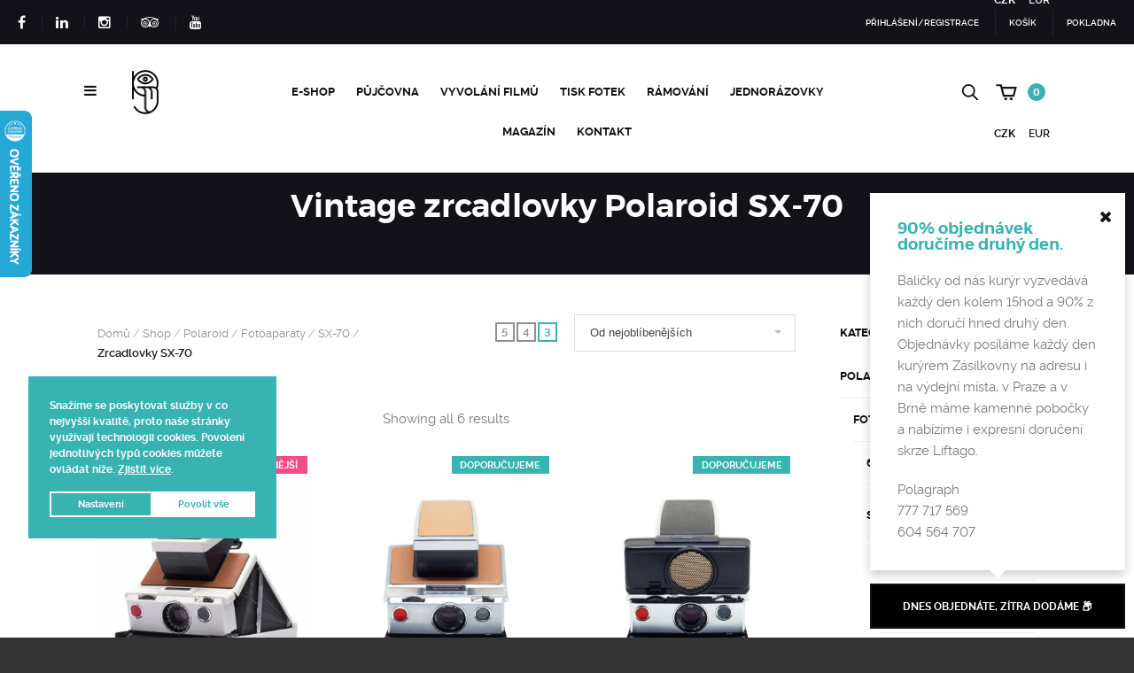

--- FILE ---
content_type: text/html; charset=UTF-8
request_url: https://www.polagraph.cz/kategorie-produktu/polaroid/fotoaparaty/sx-70/zrcadlovky-sx-70/
body_size: 31243
content:

<!doctype html>
<html lang="cs">

<head>
	<meta charset="UTF-8">
	<meta name="viewport" content="width=device-width, initial-scale=1, maximum-scale=1, user-scalable=1">
	<meta name="apple-mobile-web-app-capable" content="yes">
	<meta name="apple-touch-fullscreen" content="yes">
	<meta http-equiv="cleartype" content="on">
	<meta name="HandheldFriendly" content="True">
	<link rel="profile" href="http://gmpg.org/xfn/11">
	<link rel="pingback" href="https://www.polagraph.cz/xmlrpc.php">
	<link rel="apple-touch-icon" sizes="57x57" href="https://www.polagraph.cz/wp-content/themes/bronx/assets/img/apple-icon-57x57.png">
	<link rel="apple-touch-icon" sizes="60x60" href="https://www.polagraph.cz/wp-content/themes/bronx/assets/img/apple-icon-60x60.png">
	<link rel="apple-touch-icon" sizes="72x72" href="https://www.polagraph.cz/wp-content/themes/bronx/assets/img/apple-icon-72x72.png">
	<link rel="apple-touch-icon" sizes="76x76" href="https://www.polagraph.cz/wp-content/themes/bronx/assets/img/apple-icon-76x76.png">
	<link rel="apple-touch-icon" sizes="114x114" href="https://www.polagraph.cz/wp-content/themes/bronx/assets/img/apple-icon-114x114.png">
	<link rel="apple-touch-icon" sizes="120x120" href="https://www.polagraph.cz/wp-content/themes/bronx/assets/img/apple-icon-120x120.png">
	<link rel="apple-touch-icon" sizes="144x144" href="https://www.polagraph.cz/wp-content/themes/bronx/assets/img/apple-icon-144x144.png">
	<link rel="apple-touch-icon" sizes="152x152" href="https://www.polagraph.cz/wp-content/themes/bronx/assets/img/apple-icon-152x152.png">
	<link rel="apple-touch-icon" sizes="180x180" href="https://www.polagraph.cz/wp-content/themes/bronx/assets/img/apple-icon-180x180.png">
	<link rel="icon" type="image/png" sizes="192x192" href="https://www.polagraph.cz/wp-content/themes/bronx/assets/img/android-icon-192x192.png">
	<link rel="icon" type="image/png" sizes="32x32" href="https://www.polagraph.cz/wp-content/themes/bronx/assets/img/favicon-32x32.png">
	<link rel="icon" type="image/png" sizes="96x96" href="https://www.polagraph.cz/wp-content/themes/bronx/assets/img/favicon-96x96.png">
	<link rel="icon" type="image/png" sizes="16x16" href="https://www.polagraph.cz/wp-content/themes/bronx/assets/img/favicon-16x16.png">
	<link rel="manifest" href="https://www.polagraph.cz/wp-content/themes/bronx/assets/img/manifest.json">
	<meta name="msapplication-TileColor" content="#ffffff">
	<meta name="msapplication-TileImage" content="/ms-icon-144x144.png">
	<meta name="theme-color" content="#ffffff">
	<meta name="format-detection" content="telephone=no">

		<meta name='robots' content='index, follow, max-image-preview:large, max-snippet:-1, max-video-preview:-1' />
	<style>img:is([sizes="auto" i], [sizes^="auto," i]) { contain-intrinsic-size: 3000px 1500px }</style>
	
<!-- Google Tag Manager for WordPress by gtm4wp.com -->
<script data-cfasync="false" data-pagespeed-no-defer>
	var gtm4wp_datalayer_name = "dataLayer";
	var dataLayer = dataLayer || [];
</script>
<!-- End Google Tag Manager for WordPress by gtm4wp.com -->
	<!-- This site is optimized with the Yoast SEO plugin v25.5 - https://yoast.com/wordpress/plugins/seo/ -->
	<title>Zrcadlovky Polaroid SX-70 - Polagraph.cz</title>
	<meta name="description" content="Nabízíme zrcadlovky Polaroid SX-70, včetně modelů Alpha a Sonar AutoFocus, v různých barvách. K dispozici jsou také filmy a fotoalba pro vaše potřeby." />
	<link rel="canonical" href="https://www.polagraph.cz/kategorie-produktu/polaroid-filmy-fotoaparaty/fotoaparaty-polaroid/sx-70/zrcadlovky-sx-70/" />
	<meta property="og:locale" content="cs_CZ" />
	<meta property="og:type" content="article" />
	<meta property="og:title" content="Zrcadlovky Polaroid SX-70 - Polagraph.cz" />
	<meta property="og:description" content="Nabízíme zrcadlovky Polaroid SX-70, včetně modelů Alpha a Sonar AutoFocus, v různých barvách. K dispozici jsou také filmy a fotoalba pro vaše potřeby." />
	<meta property="og:url" content="https://www.polagraph.cz/kategorie-produktu/polaroid-filmy-fotoaparaty/fotoaparaty-polaroid/sx-70/zrcadlovky-sx-70/" />
	<meta property="og:site_name" content="Polagraph.cz" />
	<meta property="og:image" content="https://www.polagraph.cz/wp-content/uploads/2025/04/polaroid_flip_polagraph10-scaled.jpg" />
	<meta property="og:image:width" content="1707" />
	<meta property="og:image:height" content="2560" />
	<meta property="og:image:type" content="image/jpeg" />
	<meta name="twitter:card" content="summary_large_image" />
	<script type="application/ld+json" class="yoast-schema-graph">{"@context":"https://schema.org","@graph":[{"@type":"CollectionPage","@id":"https://www.polagraph.cz/kategorie-produktu/polaroid-filmy-fotoaparaty/fotoaparaty-polaroid/sx-70/zrcadlovky-sx-70/","url":"https://www.polagraph.cz/kategorie-produktu/polaroid-filmy-fotoaparaty/fotoaparaty-polaroid/sx-70/zrcadlovky-sx-70/","name":"Zrcadlovky Polaroid SX-70 - Polagraph.cz","isPartOf":{"@id":"https://www.polagraph.cz/#website"},"primaryImageOfPage":{"@id":"https://www.polagraph.cz/kategorie-produktu/polaroid-filmy-fotoaparaty/fotoaparaty-polaroid/sx-70/zrcadlovky-sx-70/#primaryimage"},"image":{"@id":"https://www.polagraph.cz/kategorie-produktu/polaroid-filmy-fotoaparaty/fotoaparaty-polaroid/sx-70/zrcadlovky-sx-70/#primaryimage"},"thumbnailUrl":"https://www.polagraph.cz/wp-content/uploads/2016/09/Polaroid_SX-70_white_e.jpg","description":"Nabízíme zrcadlovky Polaroid SX-70, včetně modelů Alpha a Sonar AutoFocus, v různých barvách. K dispozici jsou také filmy a fotoalba pro vaše potřeby.","breadcrumb":{"@id":"https://www.polagraph.cz/kategorie-produktu/polaroid-filmy-fotoaparaty/fotoaparaty-polaroid/sx-70/zrcadlovky-sx-70/#breadcrumb"},"inLanguage":"cs"},{"@type":"ImageObject","inLanguage":"cs","@id":"https://www.polagraph.cz/kategorie-produktu/polaroid-filmy-fotoaparaty/fotoaparaty-polaroid/sx-70/zrcadlovky-sx-70/#primaryimage","url":"https://www.polagraph.cz/wp-content/uploads/2016/09/Polaroid_SX-70_white_e.jpg","contentUrl":"https://www.polagraph.cz/wp-content/uploads/2016/09/Polaroid_SX-70_white_e.jpg","width":800,"height":800,"caption":"Polaroid SX-70"},{"@type":"BreadcrumbList","@id":"https://www.polagraph.cz/kategorie-produktu/polaroid-filmy-fotoaparaty/fotoaparaty-polaroid/sx-70/zrcadlovky-sx-70/#breadcrumb","itemListElement":[{"@type":"ListItem","position":1,"name":"Domů","item":"https://www.polagraph.cz/"},{"@type":"ListItem","position":2,"name":"Polaroid","item":"https://www.polagraph.cz/kategorie-produktu/polaroid-filmy-fotoaparaty/"},{"@type":"ListItem","position":3,"name":"Fotoaparáty","item":"https://www.polagraph.cz/kategorie-produktu/polaroid-filmy-fotoaparaty/fotoaparaty-polaroid/"},{"@type":"ListItem","position":4,"name":"SX-70","item":"https://www.polagraph.cz/kategorie-produktu/polaroid-filmy-fotoaparaty/fotoaparaty-polaroid/sx-70/"},{"@type":"ListItem","position":5,"name":"Zrcadlovky SX-70"}]},{"@type":"WebSite","@id":"https://www.polagraph.cz/#website","url":"https://www.polagraph.cz/","name":"Polagraph.cz","description":"svět polaroidů, instaxů a klasické fotografie","publisher":{"@id":"https://www.polagraph.cz/#organization"},"alternateName":"Polagraph | Analogue Photography Shop","potentialAction":[{"@type":"SearchAction","target":{"@type":"EntryPoint","urlTemplate":"https://www.polagraph.cz/?s={search_term_string}"},"query-input":{"@type":"PropertyValueSpecification","valueRequired":true,"valueName":"search_term_string"}}],"inLanguage":"cs"},{"@type":"Organization","@id":"https://www.polagraph.cz/#organization","name":"Polagraph.cz","alternateName":"Polagraph Analogue Photography Shop","url":"https://www.polagraph.cz/","logo":{"@type":"ImageObject","inLanguage":"cs","@id":"https://www.polagraph.cz/#/schema/logo/image/","url":"https://www.polagraph.cz/wp-content/uploads/2015/10/cropped-pl_logo.png","contentUrl":"https://www.polagraph.cz/wp-content/uploads/2015/10/cropped-pl_logo.png","width":1867,"height":1867,"caption":"Polagraph.cz"},"image":{"@id":"https://www.polagraph.cz/#/schema/logo/image/"},"sameAs":["https://www.facebook.com/PolagraphGallery/","https://www.instagram.com/polagraphgallery/"]}]}</script>
	<!-- / Yoast SEO plugin. -->


<link rel='dns-prefetch' href='//gate.gopay.cz' />
<link rel='dns-prefetch' href='//maps.googleapis.com' />
<link rel='dns-prefetch' href='//widget.packeta.com' />
<link rel='dns-prefetch' href='//cdnjs.cloudflare.com' />
<link rel='dns-prefetch' href='//cdn.jsdelivr.net' />
<link rel='dns-prefetch' href='//ajax.googleapis.com' />
<link rel="alternate" type="application/rss+xml" title="Polagraph.cz &raquo; RSS zdroj" href="https://www.polagraph.cz/feed/" />
<link rel="alternate" type="application/rss+xml" title="Polagraph.cz &raquo; RSS komentářů" href="https://www.polagraph.cz/comments/feed/" />
<link rel="alternate" type="application/rss+xml" title="Polagraph.cz &raquo; Zrcadlovky SX-70 Kategorie RSS" href="https://www.polagraph.cz/kategorie-produktu/polaroid-filmy-fotoaparaty/fotoaparaty-polaroid/sx-70/zrcadlovky-sx-70/feed/" />
<script type="text/javascript">
/* <![CDATA[ */
window._wpemojiSettings = {"baseUrl":"https:\/\/s.w.org\/images\/core\/emoji\/16.0.1\/72x72\/","ext":".png","svgUrl":"https:\/\/s.w.org\/images\/core\/emoji\/16.0.1\/svg\/","svgExt":".svg","source":{"concatemoji":"https:\/\/www.polagraph.cz\/wp-includes\/js\/wp-emoji-release.min.js?ver=6.8.2"}};
/*! This file is auto-generated */
!function(s,n){var o,i,e;function c(e){try{var t={supportTests:e,timestamp:(new Date).valueOf()};sessionStorage.setItem(o,JSON.stringify(t))}catch(e){}}function p(e,t,n){e.clearRect(0,0,e.canvas.width,e.canvas.height),e.fillText(t,0,0);var t=new Uint32Array(e.getImageData(0,0,e.canvas.width,e.canvas.height).data),a=(e.clearRect(0,0,e.canvas.width,e.canvas.height),e.fillText(n,0,0),new Uint32Array(e.getImageData(0,0,e.canvas.width,e.canvas.height).data));return t.every(function(e,t){return e===a[t]})}function u(e,t){e.clearRect(0,0,e.canvas.width,e.canvas.height),e.fillText(t,0,0);for(var n=e.getImageData(16,16,1,1),a=0;a<n.data.length;a++)if(0!==n.data[a])return!1;return!0}function f(e,t,n,a){switch(t){case"flag":return n(e,"\ud83c\udff3\ufe0f\u200d\u26a7\ufe0f","\ud83c\udff3\ufe0f\u200b\u26a7\ufe0f")?!1:!n(e,"\ud83c\udde8\ud83c\uddf6","\ud83c\udde8\u200b\ud83c\uddf6")&&!n(e,"\ud83c\udff4\udb40\udc67\udb40\udc62\udb40\udc65\udb40\udc6e\udb40\udc67\udb40\udc7f","\ud83c\udff4\u200b\udb40\udc67\u200b\udb40\udc62\u200b\udb40\udc65\u200b\udb40\udc6e\u200b\udb40\udc67\u200b\udb40\udc7f");case"emoji":return!a(e,"\ud83e\udedf")}return!1}function g(e,t,n,a){var r="undefined"!=typeof WorkerGlobalScope&&self instanceof WorkerGlobalScope?new OffscreenCanvas(300,150):s.createElement("canvas"),o=r.getContext("2d",{willReadFrequently:!0}),i=(o.textBaseline="top",o.font="600 32px Arial",{});return e.forEach(function(e){i[e]=t(o,e,n,a)}),i}function t(e){var t=s.createElement("script");t.src=e,t.defer=!0,s.head.appendChild(t)}"undefined"!=typeof Promise&&(o="wpEmojiSettingsSupports",i=["flag","emoji"],n.supports={everything:!0,everythingExceptFlag:!0},e=new Promise(function(e){s.addEventListener("DOMContentLoaded",e,{once:!0})}),new Promise(function(t){var n=function(){try{var e=JSON.parse(sessionStorage.getItem(o));if("object"==typeof e&&"number"==typeof e.timestamp&&(new Date).valueOf()<e.timestamp+604800&&"object"==typeof e.supportTests)return e.supportTests}catch(e){}return null}();if(!n){if("undefined"!=typeof Worker&&"undefined"!=typeof OffscreenCanvas&&"undefined"!=typeof URL&&URL.createObjectURL&&"undefined"!=typeof Blob)try{var e="postMessage("+g.toString()+"("+[JSON.stringify(i),f.toString(),p.toString(),u.toString()].join(",")+"));",a=new Blob([e],{type:"text/javascript"}),r=new Worker(URL.createObjectURL(a),{name:"wpTestEmojiSupports"});return void(r.onmessage=function(e){c(n=e.data),r.terminate(),t(n)})}catch(e){}c(n=g(i,f,p,u))}t(n)}).then(function(e){for(var t in e)n.supports[t]=e[t],n.supports.everything=n.supports.everything&&n.supports[t],"flag"!==t&&(n.supports.everythingExceptFlag=n.supports.everythingExceptFlag&&n.supports[t]);n.supports.everythingExceptFlag=n.supports.everythingExceptFlag&&!n.supports.flag,n.DOMReady=!1,n.readyCallback=function(){n.DOMReady=!0}}).then(function(){return e}).then(function(){var e;n.supports.everything||(n.readyCallback(),(e=n.source||{}).concatemoji?t(e.concatemoji):e.wpemoji&&e.twemoji&&(t(e.twemoji),t(e.wpemoji)))}))}((window,document),window._wpemojiSettings);
/* ]]> */
</script>
<link rel='stylesheet' id='font-awesome-css' href='https://www.polagraph.cz/wp-content/plugins/cart-notices-for-woocommerce/berocket/assets/css/font-awesome.min.css?ver=6.8.2' type='text/css' media='all' />
<link rel='stylesheet' id='berocket_products_label_style-css' href='https://www.polagraph.cz/wp-content/plugins/advanced-product-labels-for-woocommerce/css/frontend.css?ver=1.2.9.1' type='text/css' media='all' />
<style id='berocket_products_label_style-inline-css' type='text/css'>

        .berocket_better_labels:before,
        .berocket_better_labels:after {
            clear: both;
            content: " ";
            display: block;
        }
        .berocket_better_labels.berocket_better_labels_image {
            position: absolute!important;
            top: 10px!important;
            
            left: 0px!important;
            right: 10px!important;
            pointer-events: none;
        }
        .berocket_better_labels.berocket_better_labels_image * {
            pointer-events: none;
        }
        .berocket_better_labels.berocket_better_labels_image img,
        .berocket_better_labels.berocket_better_labels_image .fa,
        .berocket_better_labels.berocket_better_labels_image .berocket_color_label,
        .berocket_better_labels.berocket_better_labels_image .berocket_image_background,
        .berocket_better_labels .berocket_better_labels_line .br_alabel,
        .berocket_better_labels .berocket_better_labels_line .br_alabel span {
            pointer-events: all;
        }
        .berocket_better_labels .berocket_color_label,
        .br_alabel .berocket_color_label {
            width: 100%;
            height: 100%;
            display: block;
        }
        .berocket_better_labels .berocket_better_labels_position_left {
            text-align:left;
            float: left;
            clear: left;
        }
        .berocket_better_labels .berocket_better_labels_position_center {
            text-align:center;
        }
        .berocket_better_labels .berocket_better_labels_position_right {
            text-align:right;
            float: right;
            clear: right;
        }
        .berocket_better_labels.berocket_better_labels_label {
            clear: both
        }
        .berocket_better_labels .berocket_better_labels_line {
            line-height: 1px;
        }
        .berocket_better_labels.berocket_better_labels_label .berocket_better_labels_line {
            clear: none;
        }
        .berocket_better_labels .berocket_better_labels_position_left .berocket_better_labels_line {
            clear: left;
        }
        .berocket_better_labels .berocket_better_labels_position_right .berocket_better_labels_line {
            clear: right;
        }
        .berocket_better_labels .berocket_better_labels_line .br_alabel {
            display: inline-block;
            position: relative;
            top: 0!important;
            left: 0!important;
            right: 0!important;
            line-height: 1px;
        }.berocket_better_labels .berocket_better_labels_position {
                display: flex;
                flex-direction: column;
            }
            .berocket_better_labels .berocket_better_labels_position.berocket_better_labels_position_left {
                align-items: start;
            }
            .berocket_better_labels .berocket_better_labels_position.berocket_better_labels_position_right {
                align-items: end;
            }
            .rtl .berocket_better_labels .berocket_better_labels_position.berocket_better_labels_position_left {
                align-items: end;
            }
            .rtl .berocket_better_labels .berocket_better_labels_position.berocket_better_labels_position_right {
                align-items: start;
            }
            .berocket_better_labels .berocket_better_labels_position.berocket_better_labels_position_center {
                align-items: center;
            }
            .berocket_better_labels .berocket_better_labels_position .berocket_better_labels_inline {
                display: flex;
                align-items: start;
            }
</style>
<link rel='stylesheet' id='berocket_ce_style-css' href='https://www.polagraph.cz/wp-content/plugins/currency-exchange-for-woocommerce/css/shop_ce.css?ver=3.5.7.8' type='text/css' media='all' />
<style id='wp-emoji-styles-inline-css' type='text/css'>

	img.wp-smiley, img.emoji {
		display: inline !important;
		border: none !important;
		box-shadow: none !important;
		height: 1em !important;
		width: 1em !important;
		margin: 0 0.07em !important;
		vertical-align: -0.1em !important;
		background: none !important;
		padding: 0 !important;
	}
</style>
<link rel='stylesheet' id='wp-block-library-css' href='https://www.polagraph.cz/wp-includes/css/dist/block-library/style.min.css?ver=6.8.2' type='text/css' media='all' />
<style id='classic-theme-styles-inline-css' type='text/css'>
/*! This file is auto-generated */
.wp-block-button__link{color:#fff;background-color:#32373c;border-radius:9999px;box-shadow:none;text-decoration:none;padding:calc(.667em + 2px) calc(1.333em + 2px);font-size:1.125em}.wp-block-file__button{background:#32373c;color:#fff;text-decoration:none}
</style>
<style id='global-styles-inline-css' type='text/css'>
:root{--wp--preset--aspect-ratio--square: 1;--wp--preset--aspect-ratio--4-3: 4/3;--wp--preset--aspect-ratio--3-4: 3/4;--wp--preset--aspect-ratio--3-2: 3/2;--wp--preset--aspect-ratio--2-3: 2/3;--wp--preset--aspect-ratio--16-9: 16/9;--wp--preset--aspect-ratio--9-16: 9/16;--wp--preset--color--black: #000000;--wp--preset--color--cyan-bluish-gray: #abb8c3;--wp--preset--color--white: #ffffff;--wp--preset--color--pale-pink: #f78da7;--wp--preset--color--vivid-red: #cf2e2e;--wp--preset--color--luminous-vivid-orange: #ff6900;--wp--preset--color--luminous-vivid-amber: #fcb900;--wp--preset--color--light-green-cyan: #7bdcb5;--wp--preset--color--vivid-green-cyan: #00d084;--wp--preset--color--pale-cyan-blue: #8ed1fc;--wp--preset--color--vivid-cyan-blue: #0693e3;--wp--preset--color--vivid-purple: #9b51e0;--wp--preset--gradient--vivid-cyan-blue-to-vivid-purple: linear-gradient(135deg,rgba(6,147,227,1) 0%,rgb(155,81,224) 100%);--wp--preset--gradient--light-green-cyan-to-vivid-green-cyan: linear-gradient(135deg,rgb(122,220,180) 0%,rgb(0,208,130) 100%);--wp--preset--gradient--luminous-vivid-amber-to-luminous-vivid-orange: linear-gradient(135deg,rgba(252,185,0,1) 0%,rgba(255,105,0,1) 100%);--wp--preset--gradient--luminous-vivid-orange-to-vivid-red: linear-gradient(135deg,rgba(255,105,0,1) 0%,rgb(207,46,46) 100%);--wp--preset--gradient--very-light-gray-to-cyan-bluish-gray: linear-gradient(135deg,rgb(238,238,238) 0%,rgb(169,184,195) 100%);--wp--preset--gradient--cool-to-warm-spectrum: linear-gradient(135deg,rgb(74,234,220) 0%,rgb(151,120,209) 20%,rgb(207,42,186) 40%,rgb(238,44,130) 60%,rgb(251,105,98) 80%,rgb(254,248,76) 100%);--wp--preset--gradient--blush-light-purple: linear-gradient(135deg,rgb(255,206,236) 0%,rgb(152,150,240) 100%);--wp--preset--gradient--blush-bordeaux: linear-gradient(135deg,rgb(254,205,165) 0%,rgb(254,45,45) 50%,rgb(107,0,62) 100%);--wp--preset--gradient--luminous-dusk: linear-gradient(135deg,rgb(255,203,112) 0%,rgb(199,81,192) 50%,rgb(65,88,208) 100%);--wp--preset--gradient--pale-ocean: linear-gradient(135deg,rgb(255,245,203) 0%,rgb(182,227,212) 50%,rgb(51,167,181) 100%);--wp--preset--gradient--electric-grass: linear-gradient(135deg,rgb(202,248,128) 0%,rgb(113,206,126) 100%);--wp--preset--gradient--midnight: linear-gradient(135deg,rgb(2,3,129) 0%,rgb(40,116,252) 100%);--wp--preset--font-size--small: 13px;--wp--preset--font-size--medium: 20px;--wp--preset--font-size--large: 36px;--wp--preset--font-size--x-large: 42px;--wp--preset--spacing--20: 0.44rem;--wp--preset--spacing--30: 0.67rem;--wp--preset--spacing--40: 1rem;--wp--preset--spacing--50: 1.5rem;--wp--preset--spacing--60: 2.25rem;--wp--preset--spacing--70: 3.38rem;--wp--preset--spacing--80: 5.06rem;--wp--preset--shadow--natural: 6px 6px 9px rgba(0, 0, 0, 0.2);--wp--preset--shadow--deep: 12px 12px 50px rgba(0, 0, 0, 0.4);--wp--preset--shadow--sharp: 6px 6px 0px rgba(0, 0, 0, 0.2);--wp--preset--shadow--outlined: 6px 6px 0px -3px rgba(255, 255, 255, 1), 6px 6px rgba(0, 0, 0, 1);--wp--preset--shadow--crisp: 6px 6px 0px rgba(0, 0, 0, 1);}:where(.is-layout-flex){gap: 0.5em;}:where(.is-layout-grid){gap: 0.5em;}body .is-layout-flex{display: flex;}.is-layout-flex{flex-wrap: wrap;align-items: center;}.is-layout-flex > :is(*, div){margin: 0;}body .is-layout-grid{display: grid;}.is-layout-grid > :is(*, div){margin: 0;}:where(.wp-block-columns.is-layout-flex){gap: 2em;}:where(.wp-block-columns.is-layout-grid){gap: 2em;}:where(.wp-block-post-template.is-layout-flex){gap: 1.25em;}:where(.wp-block-post-template.is-layout-grid){gap: 1.25em;}.has-black-color{color: var(--wp--preset--color--black) !important;}.has-cyan-bluish-gray-color{color: var(--wp--preset--color--cyan-bluish-gray) !important;}.has-white-color{color: var(--wp--preset--color--white) !important;}.has-pale-pink-color{color: var(--wp--preset--color--pale-pink) !important;}.has-vivid-red-color{color: var(--wp--preset--color--vivid-red) !important;}.has-luminous-vivid-orange-color{color: var(--wp--preset--color--luminous-vivid-orange) !important;}.has-luminous-vivid-amber-color{color: var(--wp--preset--color--luminous-vivid-amber) !important;}.has-light-green-cyan-color{color: var(--wp--preset--color--light-green-cyan) !important;}.has-vivid-green-cyan-color{color: var(--wp--preset--color--vivid-green-cyan) !important;}.has-pale-cyan-blue-color{color: var(--wp--preset--color--pale-cyan-blue) !important;}.has-vivid-cyan-blue-color{color: var(--wp--preset--color--vivid-cyan-blue) !important;}.has-vivid-purple-color{color: var(--wp--preset--color--vivid-purple) !important;}.has-black-background-color{background-color: var(--wp--preset--color--black) !important;}.has-cyan-bluish-gray-background-color{background-color: var(--wp--preset--color--cyan-bluish-gray) !important;}.has-white-background-color{background-color: var(--wp--preset--color--white) !important;}.has-pale-pink-background-color{background-color: var(--wp--preset--color--pale-pink) !important;}.has-vivid-red-background-color{background-color: var(--wp--preset--color--vivid-red) !important;}.has-luminous-vivid-orange-background-color{background-color: var(--wp--preset--color--luminous-vivid-orange) !important;}.has-luminous-vivid-amber-background-color{background-color: var(--wp--preset--color--luminous-vivid-amber) !important;}.has-light-green-cyan-background-color{background-color: var(--wp--preset--color--light-green-cyan) !important;}.has-vivid-green-cyan-background-color{background-color: var(--wp--preset--color--vivid-green-cyan) !important;}.has-pale-cyan-blue-background-color{background-color: var(--wp--preset--color--pale-cyan-blue) !important;}.has-vivid-cyan-blue-background-color{background-color: var(--wp--preset--color--vivid-cyan-blue) !important;}.has-vivid-purple-background-color{background-color: var(--wp--preset--color--vivid-purple) !important;}.has-black-border-color{border-color: var(--wp--preset--color--black) !important;}.has-cyan-bluish-gray-border-color{border-color: var(--wp--preset--color--cyan-bluish-gray) !important;}.has-white-border-color{border-color: var(--wp--preset--color--white) !important;}.has-pale-pink-border-color{border-color: var(--wp--preset--color--pale-pink) !important;}.has-vivid-red-border-color{border-color: var(--wp--preset--color--vivid-red) !important;}.has-luminous-vivid-orange-border-color{border-color: var(--wp--preset--color--luminous-vivid-orange) !important;}.has-luminous-vivid-amber-border-color{border-color: var(--wp--preset--color--luminous-vivid-amber) !important;}.has-light-green-cyan-border-color{border-color: var(--wp--preset--color--light-green-cyan) !important;}.has-vivid-green-cyan-border-color{border-color: var(--wp--preset--color--vivid-green-cyan) !important;}.has-pale-cyan-blue-border-color{border-color: var(--wp--preset--color--pale-cyan-blue) !important;}.has-vivid-cyan-blue-border-color{border-color: var(--wp--preset--color--vivid-cyan-blue) !important;}.has-vivid-purple-border-color{border-color: var(--wp--preset--color--vivid-purple) !important;}.has-vivid-cyan-blue-to-vivid-purple-gradient-background{background: var(--wp--preset--gradient--vivid-cyan-blue-to-vivid-purple) !important;}.has-light-green-cyan-to-vivid-green-cyan-gradient-background{background: var(--wp--preset--gradient--light-green-cyan-to-vivid-green-cyan) !important;}.has-luminous-vivid-amber-to-luminous-vivid-orange-gradient-background{background: var(--wp--preset--gradient--luminous-vivid-amber-to-luminous-vivid-orange) !important;}.has-luminous-vivid-orange-to-vivid-red-gradient-background{background: var(--wp--preset--gradient--luminous-vivid-orange-to-vivid-red) !important;}.has-very-light-gray-to-cyan-bluish-gray-gradient-background{background: var(--wp--preset--gradient--very-light-gray-to-cyan-bluish-gray) !important;}.has-cool-to-warm-spectrum-gradient-background{background: var(--wp--preset--gradient--cool-to-warm-spectrum) !important;}.has-blush-light-purple-gradient-background{background: var(--wp--preset--gradient--blush-light-purple) !important;}.has-blush-bordeaux-gradient-background{background: var(--wp--preset--gradient--blush-bordeaux) !important;}.has-luminous-dusk-gradient-background{background: var(--wp--preset--gradient--luminous-dusk) !important;}.has-pale-ocean-gradient-background{background: var(--wp--preset--gradient--pale-ocean) !important;}.has-electric-grass-gradient-background{background: var(--wp--preset--gradient--electric-grass) !important;}.has-midnight-gradient-background{background: var(--wp--preset--gradient--midnight) !important;}.has-small-font-size{font-size: var(--wp--preset--font-size--small) !important;}.has-medium-font-size{font-size: var(--wp--preset--font-size--medium) !important;}.has-large-font-size{font-size: var(--wp--preset--font-size--large) !important;}.has-x-large-font-size{font-size: var(--wp--preset--font-size--x-large) !important;}
:where(.wp-block-post-template.is-layout-flex){gap: 1.25em;}:where(.wp-block-post-template.is-layout-grid){gap: 1.25em;}
:where(.wp-block-columns.is-layout-flex){gap: 2em;}:where(.wp-block-columns.is-layout-grid){gap: 2em;}
:root :where(.wp-block-pullquote){font-size: 1.5em;line-height: 1.6;}
</style>
<link rel='stylesheet' id='contact-form-7-css' href='https://www.polagraph.cz/wp-content/plugins/contact-form-7/includes/css/styles.css?ver=6.1' type='text/css' media='all' />
<link rel='stylesheet' id='jquery-ui-theme-css' href='https://ajax.googleapis.com/ajax/libs/jqueryui/1.11.4/themes/flick/jquery-ui.min.css?ver=1.11.4' type='text/css' media='all' />
<link rel='stylesheet' id='jquery-ui-timepicker-css' href='https://www.polagraph.cz/wp-content/plugins/contact-form-7-datepicker/js/jquery-ui-timepicker/jquery-ui-timepicker-addon.min.css?ver=6.8.2' type='text/css' media='all' />
<link rel='stylesheet' id='rp-wcdpd-frontend-styles-css' href='https://www.polagraph.cz/wp-content/plugins/wc-dynamic-pricing-and-discounts/assets/css/style-frontend.css?ver=1.0.18' type='text/css' media='all' />
<style id='woocommerce-inline-inline-css' type='text/css'>
.woocommerce form .form-row .required { visibility: visible; }
</style>
<link rel='stylesheet' id='cmplz-general-css' href='https://www.polagraph.cz/wp-content/plugins/complianz-gdpr/assets/css/cookieblocker.min.css?ver=1764844080' type='text/css' media='all' />
<link rel='stylesheet' id='gopay-gateway-payment-methods-styles-css' href='https://www.polagraph.cz/wp-content/plugins/gopay-gateway/includes/assets/css/payment_methods.css?ver=6.8.2' type='text/css' media='all' />
<link rel='stylesheet' id='slw-frontend-styles-css' href='https://www.polagraph.cz/wp-content/plugins/stock-locations-for-woocommerce/css/frontend-style.css?ver=1769429813' type='text/css' media='all' />
<link rel='stylesheet' id='slw-common-styles-css' href='https://www.polagraph.cz/wp-content/plugins/stock-locations-for-woocommerce/css/common-style.css?ver=1769429813' type='text/css' media='all' />
<link rel='stylesheet' id='brands-styles-css' href='https://www.polagraph.cz/wp-content/plugins/woocommerce/assets/css/brands.css?ver=10.0.4' type='text/css' media='all' />
<link rel='stylesheet' id='pola-vendor-css' href='https://www.polagraph.cz/wp-content/themes/bronx/assets/css/vendor.min.css' type='text/css' media='all' />
<link rel='stylesheet' id='pola-app-css' href='https://www.polagraph.cz/wp-content/themes/bronx/assets/css/app.min.css' type='text/css' media='all' />
<link rel='stylesheet' id='style-css' href='https://www.polagraph.cz/wp-content/themes/bronx/style.css' type='text/css' media='all' />
<link rel='stylesheet' id='pwb-styles-frontend-css' href='https://www.polagraph.cz/wp-content/plugins/perfect-woocommerce-brands/build/frontend/css/style.css?ver=3.5.7' type='text/css' media='all' />
<link rel='stylesheet' id='searchwp-forms-css' href='https://www.polagraph.cz/wp-content/plugins/searchwp-live-ajax-search/assets/styles/frontend/search-forms.min.css?ver=1.8.6' type='text/css' media='all' />
<link rel='stylesheet' id='js_composer_front-css' href='https://www.polagraph.cz/wp-content/plugins/js_composer/assets/css/js_composer.min.css?ver=8.5' type='text/css' media='all' />
<script type="text/javascript" src="https://www.polagraph.cz/wp-includes/js/jquery/jquery.min.js?ver=3.7.1" id="jquery-core-js"></script>
<script type="text/javascript" src="https://www.polagraph.cz/wp-includes/js/jquery/jquery-migrate.min.js?ver=3.4.1" id="jquery-migrate-js"></script>
<script type="text/javascript" src="https://www.polagraph.cz/wp-content/plugins/currency-exchange-for-woocommerce/js/jquery.cookie.js?ver=3.5.7.8" id="berocket_jquery_cookie-js"></script>
<script type="text/javascript" id="berocket_ce_currency_exchange-js-extra">
/* <![CDATA[ */
var the_ce_js_data = {"script":{"js_page_load":"","js_before_set":"","js_after_set":"location.reload();"},"rates":{"AED":"1","AFN":"1","ALL":"1","AMD":"1","ANG":"1","AOA":"1","ARS":"1","AUD":"1","AWG":"1","AZN":"1","BAM":"1","BBD":"1","BDT":"1","BGN":"1","BHD":"1","BIF":"1","BMD":"1","BND":"1","BOB":"1","BRL":"1","BSD":"1","BTC":"1","BTN":"1","BWP":"1","BYR":"1","BZD":"1","CAD":"1","CDF":"1","CHF":"1","CLP":"1","CNY":"1","COP":"1","CRC":"1","CUC":"1","CUP":"1","CVE":"1","CZK":"1","DJF":"1","DKK":"1","DOP":"1","DZD":"1","EGP":"1","ERN":"1","ETB":"1","EUR":"0.043000000000014","FJD":"1","FKP":"1","GBP":"1","GEL":"1","GGP":"1","GHS":"1","GIP":"1","GMD":"1","GNF":"1","GTQ":"1","GYD":"1","HKD":"1","HNL":"1","HRK":"1","HTG":"1","HUF":"1","IDR":"1","ILS":"1","IMP":"1","INR":"1","IQD":"1","IRR":"1","IRT":"1","ISK":"1","JEP":"1","JMD":"1","JOD":"1","JPY":"1","KES":"1","KGS":"1","KHR":"1","KMF":"1","KPW":"1","KRW":"1","KWD":"1","KYD":"1","KZT":"1","LAK":"1","LBP":"1","LKR":"1","LRD":"1","LSL":"1","LYD":"1","MAD":"1","MDL":"1","MGA":"1","MKD":"1","MMK":"1","MNT":"1","MOP":"1","MRU":"1","MUR":"1","MVR":"1","MWK":"1","MXN":"1","MYR":"1","MZN":"1","NAD":"1","NGN":"1","NIO":"1","NOK":"1","NPR":"1","NZD":"1","OMR":"1","PAB":"1","PEN":"1","PGK":"1","PHP":"1","PKR":"1","PLN":"1","PRB":"1","PYG":"1","QAR":"1","RON":"1","RSD":"1","RUB":"1","RWF":"1","SAR":"1","SBD":"1","SCR":"1","SDG":"1","SEK":"1","SGD":"1","SHP":"1","SLL":"1","SOS":"1","SRD":"1","SSP":"1","STN":"1","SYP":"1","SZL":"1","THB":"1","TJS":"1","TMT":"1","TND":"1","TOP":"1","TRY":"1","TTD":"1","TWD":"1","TZS":"1","UAH":"1","UGX":"1","USD":"1","UYU":"1","UZS":"1","VEF":"1","VES":"1","VND":"1","VUV":"1","WST":"1","XAF":"1","XCD":"1","XOF":"1","XPF":"1","YER":"1","ZAR":"1","ZMW":"1"},"base":"CZK","visual_only":"1","current":"none","symbol":"none","accounting":{"symbol":"none","decimal":",","thousand":" ","precision":2,"format":"%v %s"}};
/* ]]> */
</script>
<script type="text/javascript" src="https://www.polagraph.cz/wp-content/plugins/currency-exchange-for-woocommerce/js/currency_exchange.js?ver=3.5.7.8" id="berocket_ce_currency_exchange-js"></script>
<script type="text/javascript" src="https://www.polagraph.cz/wp-content/plugins/currency-exchange-for-woocommerce/js/money.min.js?ver=6.8.2" id="open_money-js"></script>
<script type="text/javascript" src="https://www.polagraph.cz/wp-content/plugins/currency-exchange-for-woocommerce/js/accounting.min.js?ver=6.8.2" id="open_accounting-js"></script>
<script type="text/javascript" src="https://www.polagraph.cz/wp-content/plugins/wc-dynamic-pricing-and-discounts/assets/js/scripts-frontend.js?ver=1.0.18" id="rp-wcdpd-frontend-scripts-js"></script>
<script type="text/javascript" src="https://www.polagraph.cz/wp-content/plugins/woocommerce/assets/js/jquery-blockui/jquery.blockUI.min.js?ver=2.7.0-wc.10.0.4" id="jquery-blockui-js" data-wp-strategy="defer"></script>
<script type="text/javascript" id="wc-add-to-cart-js-extra">
/* <![CDATA[ */
var wc_add_to_cart_params = {"ajax_url":"\/wp-admin\/admin-ajax.php","wc_ajax_url":"\/?wc-ajax=%%endpoint%%","i18n_view_cart":"Zobrazit ko\u0161\u00edk","cart_url":"https:\/\/www.polagraph.cz\/kosik\/","is_cart":"","cart_redirect_after_add":"no"};
/* ]]> */
</script>
<script type="text/javascript" src="https://www.polagraph.cz/wp-content/plugins/woocommerce/assets/js/frontend/add-to-cart.min.js?ver=10.0.4" id="wc-add-to-cart-js" data-wp-strategy="defer"></script>
<script type="text/javascript" src="https://www.polagraph.cz/wp-content/plugins/woocommerce/assets/js/js-cookie/js.cookie.min.js?ver=2.1.4-wc.10.0.4" id="js-cookie-js" defer="defer" data-wp-strategy="defer"></script>
<script type="text/javascript" id="woocommerce-js-extra">
/* <![CDATA[ */
var woocommerce_params = {"ajax_url":"\/wp-admin\/admin-ajax.php","wc_ajax_url":"\/?wc-ajax=%%endpoint%%","i18n_password_show":"Show password","i18n_password_hide":"Hide password"};
/* ]]> */
</script>
<script type="text/javascript" src="https://www.polagraph.cz/wp-content/plugins/woocommerce/assets/js/frontend/woocommerce.min.js?ver=10.0.4" id="woocommerce-js" defer="defer" data-wp-strategy="defer"></script>
<script type="text/javascript" src="https://gate.gopay.cz/gp-gw/js/embed.js?ver=6.8.2" id="gopay-gateway-inline-scripts-js"></script>
<script type="text/javascript" src="https://www.polagraph.cz/wp-content/plugins/js_composer/assets/js/vendors/woocommerce-add-to-cart.js?ver=8.5" id="vc_woocommerce-add-to-cart-js-js"></script>
<script type="text/javascript" id="wc-cart-fragments-js-extra">
/* <![CDATA[ */
var wc_cart_fragments_params = {"ajax_url":"\/wp-admin\/admin-ajax.php","wc_ajax_url":"\/?wc-ajax=%%endpoint%%","cart_hash_key":"wc_cart_hash_909203c55921b19e5633adc58d5a5fea","fragment_name":"wc_fragments_909203c55921b19e5633adc58d5a5fea","request_timeout":"5000"};
/* ]]> */
</script>
<script type="text/javascript" src="https://www.polagraph.cz/wp-content/plugins/woocommerce/assets/js/frontend/cart-fragments.min.js?ver=10.0.4" id="wc-cart-fragments-js" defer="defer" data-wp-strategy="defer"></script>
<script></script><link rel="https://api.w.org/" href="https://www.polagraph.cz/wp-json/" /><link rel="alternate" title="JSON" type="application/json" href="https://www.polagraph.cz/wp-json/wp/v2/product_cat/1180" /><link rel="EditURI" type="application/rsd+xml" title="RSD" href="https://www.polagraph.cz/xmlrpc.php?rsd" />
<meta name="generator" content="WordPress 6.8.2" />
<meta name="generator" content="WooCommerce 10.0.4" />
<style>.product .images {position: relative;}</style><style></style><style>.widget_berocket_ce_widget div {
    float: left;
    margin-left: 15px;
}

.widget_berocket_ce_widget {
    float: right;
    margin-left: 15px;
    margin-top: 20px;
    color: #FFF;
}

.widget_berocket_ce_widget div:first-child {
    margin-left: 0;
}

.widget_berocket_ce_widget label {
    cursor: pointer;
    color: #FFF;
    margin-bottom: 0;
}

.widget_berocket_ce_widget label:hover,
.header.header--light .widget_berocket_ce_widget label:hover {
    color: #38b3b1;
    transition: color 0.35s;
}

.header.fixed .widget_berocket_ce_widget {
    margin-top: 11px;
}

@media only screen and (max-width: 640px) {
    .header.tofixed .widget_berocket_ce_widget label {
        color: #131219;
    }
}

.header.header--light .widget_berocket_ce_widget label {
    color: #131219;
    transition: color 0.35s;
}</style><script type="text/javascript" language="javascript">
jQuery(document).ready(function($){

});
</script>
			<style>.cmplz-hidden {
					display: none !important;
				}</style>
<!-- Google Tag Manager for WordPress by gtm4wp.com -->
<!-- GTM Container placement set to automatic -->
<script data-cfasync="false" data-pagespeed-no-defer>
	var dataLayer_content = {"pageTitle":"Zrcadlovky Polaroid SX-70 - Polagraph.cz","pagePostType":"product","pagePostType2":"tax-product","pageCategory":[]};
	dataLayer.push( dataLayer_content );
</script>
<script data-cfasync="false" data-pagespeed-no-defer>
(function(w,d,s,l,i){w[l]=w[l]||[];w[l].push({'gtm.start':
new Date().getTime(),event:'gtm.js'});var f=d.getElementsByTagName(s)[0],
j=d.createElement(s),dl=l!='dataLayer'?'&l='+l:'';j.async=true;j.src=
'//www.googletagmanager.com/gtm.js?id='+i+dl;f.parentNode.insertBefore(j,f);
})(window,document,'script','dataLayer','GTM-W7XGDCS');
</script>
<!-- End Google Tag Manager for WordPress by gtm4wp.com -->
		<script>
		(function(h,o,t,j,a,r){
			h.hj=h.hj||function(){(h.hj.q=h.hj.q||[]).push(arguments)};
			h._hjSettings={hjid:1550968,hjsv:5};
			a=o.getElementsByTagName('head')[0];
			r=o.createElement('script');r.async=1;
			r.src=t+h._hjSettings.hjid+j+h._hjSettings.hjsv;
			a.appendChild(r);
		})(window,document,'//static.hotjar.com/c/hotjar-','.js?sv=');
		</script>
		        <!-- Ecomail starts growing -->
        <script type="text/javascript">
          ;(function (p, l, o, w, i, n, g) {
            if (!p[i]) {
              p.GlobalSnowplowNamespace = p.GlobalSnowplowNamespace || [];
              p.GlobalSnowplowNamespace.push(i);
              p[i] = function () {
                (p[i].q = p[i].q || []).push(arguments)
              };
              p[i].q = p[i].q || [];
              n = l.createElement(o);
              g = l.getElementsByTagName(o)[0];
              n.async = 1;
              n.src = w;
              g.parentNode.insertBefore(n, g)
            }
          }(window, document, "script", "//d1fc8wv8zag5ca.cloudfront.net/2.4.2/sp.js", "ecotrack"));
          window.ecotrack('newTracker', 'cf', 'd2dpiwfhf3tz0r.cloudfront.net', { // Initialise a tracker
            appId: 'polagraph'
          });
          window.ecotrack('setUserIdFromLocation', 'ecmid');
		  
          window.ecotrack('trackPageView');

        </script>
        <!-- Ecomail stops growing -->
		<script type="text/javascript">
//<![CDATA[
var _hwq = _hwq || [];
    _hwq.push(['setKey', '9C712174B24B86C9F6498CC7D38E983C']);_hwq.push(['setTopPos', '60']);_hwq.push(['showWidget', '21']);(function() {
    var ho = document.createElement('script'); ho.type = 'text/javascript'; ho.async = true;
    ho.src = 'https://cz.im9.cz/direct/i/gjs.php?n=wdgt&sak=9C712174B24B86C9F6498CC7D38E983C';
    var s = document.getElementsByTagName('script')[0]; s.parentNode.insertBefore(ho, s);
})();
//]]>
</script>			<script type="text/javascript">
				var _smartsupp = _smartsupp || {};
				_smartsupp.key = 'd8bb718cd7754f4309c7bcb18b6c850c694d9c32';
				window.smartsupp||(function(d) {
				var s,c,o=smartsupp=function(){ o._.push(arguments)};o._=[];
				s=d.getElementsByTagName('script')[0];c=d.createElement('script');
				c.type='text/javascript';c.charset='utf-8';c.async=true;
				c.src='https://www.smartsuppchat.com/loader.js?';s.parentNode.insertBefore(c,s);
				})(document);
			</script>
			<link href='https://fonts.googleapis.com/css?family=Josefin+Sans:200,300,400,500,600,700&subset=latin,latin-ext' rel='stylesheet' type='text/css'>
<style id='pola-selection' type='text/css'>
/* Options set in the admin page */
body {
	font-family: 'Josefin Sans';
	color: ;
}
	h1,h2,h3,h4,h5,h6 {
		}
/* Sub Header */
.subheader {
	}
/* Header */
@media only screen and (min-width: 40.063em) {
	.header {
			}
}
.header {
	background-repeat: no-repeat !important;
background-position: center center !important;
}
.post-type-archive-product .header-container {
	background-color: #ffffff !important;
background-image: url(https://www.polagraph.cz/wp-content/uploads/2019/10/zrcadlovky.jpg) !important;
background-position: center center !important;
background-size: 2000 !important;
}
	.term-1180 .header-container {
	background-image: url();
}
.woocommerce-account .header-container {
	background-image: url(http://polaroidlove.cz/wp-content/uploads/2015/10/Polaroid_h2000px-1.jpg) !important;
background-position: center top !important;
}
.woocommerce-cart .header-container {
	}
.woocommerce-checkout .header-container {
	}
/* Header Item Colors */
		/* Logo Height */
.header .logo .logoimg,
#customer_login .logo .logoimg {
	max-height: 50px;
}

/* Accent Color */
	a:not(.btn):hover, .subheader .subheader-menu ul > li a:hover, .header .menu-holder ul li.sfHover>a, .header.header--dark .sf-menu > li > a:hover, .header.header--light .sf-menu > li > a:hover, .post .post-meta a[rel="author"], .widget.widget_price_filter .price_slider_amount .button, .more-link,#side-cart .subtotal span, #comments h2 span, #comments ol.commentlist .comment .reply, #comments ol.commentlist .comment .reply a,.comment-respond .comment-reply-title small,.price.single-price > .amount,.price.single-price ins .amount,.shop_table tbody tr td.order-status.approved,.shop_table tbody tr td.product-quantity .wishlist-in-stock, .checkout-quick-login a, .checkout-quick-coupon a, .payment_methods li .about_paypal, #my-account .my-account-nav li.active a, #my-account .my-account-nav li:hover a, .terms label a, .pola_tour .tabs dd.active a, .pola_tour .tabs li.active a, .toggle .title.wpb_toggle_title_active, .vc_tta-container .vc_tta-tabs.vc_general .vc_tta-panel.vc_active .vc_tta-panel-title, .vc_tta-container .vc_tta-tabs.vc_general .vc_tta-tab.vc_active > a, .product .product-information .sizing_guide:hover,.header.header--dark + #page-title .logout_link:hover, #page-title p .logout_link:hover, .header.header--dark.fixed .sf-menu > li > a:hover {
  color: #38b3b1;
}

#my-account .my-account-nav li.active path, #my-account .my-account-nav li:hover path,
.product .product-information .share-article:hover path, .product .product-information .share-article:hover polygon,
.product .product-information .sizing_guide:hover path, .product .product-information .sizing_guide:hover polygon, #page-title p .logout_link:hover svg {
	fill:  #38b3b1;
}
.widget.widget_price_filter .price_slider .ui-slider-handle, .slick.dark-pagination .slick-dots li.slick-active button, input[type="text"]:focus, input[type="password"]:focus, input[type="date"]:focus, input[type="datetime"]:focus, input[type="email"]:focus, input[type="number"]:focus, input[type="search"]:focus, input[type="tel"]:focus, input[type="time"]:focus, input[type="url"]:focus, textarea:focus, .custom_check + .custom_label:hover:before, [class^="tag-link"]:hover, .product .product-thumbnails figure.slick-center img, .btn.green, .button.green, input[type=submit].green, .notification-box.information, .btn.white:hover, .button.white:hover, input[type=submit].white:hover, .btn.black:hover, .shop_table.wishlist .btn:hover, .button.black:hover, .shop_table.wishlist .button:hover, input[type=submit].black:hover, .shop_table.wishlist input[type=submit]:hover {
  border-color: #38b3b1;
}

.header .account-holder a > span.cart_count, .widget.widget_price_filter .price_slider .ui-slider-range, .slick.dark-pagination .slick-dots li.slick-active button, .custom_check + .custom_label:after, [class^="tag-link"]:hover, .comment-respond:before, .products .product .product-image .add_to_cart:hover, .btn.green, .button.green, input[type=submit].green, .toggle .title.wpb_toggle_title_active:after, .btn.black:hover, .shop_table.wishlist .btn:hover, .button.black:hover, .shop_table.wishlist .button:hover, input[type=submit].black:hover, .shop_table.wishlist input[type=submit]:hover, .btn.white:hover, .button.white:hover, input[type=submit].white:hover {
	background: #38b3b1;
}
.btn.green:hover, .button.green:hover, input[type=submit].green:hover {
	background: #32a19f;
	border-color: #32a19f;
}

/* Menu */
	.header .menu-holder ul > li {
	margin-right: px;
}
	.header .menu-holder ul > li > a {
		}
	
/* Mobile Menu */
		
/* Menu Colors for dark/light backgrounds */
	
	
/* Page Specific */
.page-id-1180 #wrapper,
.postid-1180 #wrapper {
	}
/* Page Header */
.page-id-1180 .header-container {
	}

/* Newsletter */
	
/* Shop Badges */
			
/* Footer */
.pola_subscribe {
	}
#footer {
	}

/* Extra CSS */
	</style>
	<noscript><style>.woocommerce-product-gallery{ opacity: 1 !important; }</style></noscript>
	<meta name="generator" content="Powered by WPBakery Page Builder - drag and drop page builder for WordPress."/>
		<style type="text/css" id="wp-custom-css">
			html .cmplz-cookiebanner {
    min-width: unset;
    max-width: 280px;
    width: 100%;
    padding: 24px;
    display: block;
    border: none !important;
    left: 2em;
    bottom: 7em;
    right: auto;
    top: auto;
    border-radius: 0;
    max-height:unset
}

html .cmplz-cookiebanner.cmplz-show {
    box-shadow: none !important;
    background-color:#38b3b1
}

html .cmplz-cookiebanner .cmplz-header {
    display: none !important;
    margin-bottom:0
}

html .cmplz-cookiebanner .cmplz-categories .cmplz-category .cmplz-description, html .cmplz-cookiebanner .cmplz-title {
    color: #fff;
    font-weight:700
}

html .cmplz-cookiebanner .cmplz-close {
    display:none !important
}

.cmplz-link.cookie-statement, .cmplz-link.privacy-statement {
    display:none !important
}

html .cmplz-cookiebanner .cmplz-title {
    font-size: 12px;
    margin-bottom:6px
}

html .cmplz-cookiebanner .cmplz-categories .cmplz-category {
    background:0 0
}

html .cmplz-cookiebanner .cmplz-categories .cmplz-category:not(:last-child) {
    margin-bottom:5px
}

.cmplz-cookiebanner .cmplz-categories .cmplz-category .cmplz-category-header .cmplz-icon {
    filter:brightness(0) invert(1)
}

.cmplz-cookiebanner .cmplz-categories .cmplz-category .cmplz-category-header .cmplz-icon.cmplz-open {
    position:relative
}

.cmplz-cookiebanner .cmplz-categories .cmplz-category .cmplz-description {
    line-height:1.2
}

html .cmplz-cookiebanner .cmplz-message, html .cmplz-cookiebanner .cmplz-message * {
    font-size: 12px;
    line-height: 1.5;
    margin-bottom: 16px;
    width: 100%;
    color: #fff !important;
    font-weight:700 !important
}

html .cmplz-cookiebanner .cmplz-categories .cmplz-category .cmplz-category-header .cmplz-always-active, html .cmplz-cookiebanner .cmplz-categories .cmplz-category .cmplz-category-header .cmplz-category-title {
    font-size: 12px;
    color:#fff
}

#cmplz-document li {
    margin-left: 21px;
    text-indent:-21px
}

#cmplz-document ul, .editor-styles-wrapper .cmplz-unlinked-mode ul {
    margin-left: 0;
    padding-left:0
}

html #cmplz-document p a:hover {
    text-decoration:none
}

html .cmplz-cookiebanner .cmplz-message a {
    text-decoration:underline
}

html .cmplz-cookiebanner .cmplz-message a:hover {
    text-decoration:none
}

html .cmplz-cookiebanner .cmplz-buttons {
    display: flex;
    gap: 8px;
    flex-direction:row-reverse
}

html .cmplz-cookiebanner .cmplz-buttons .cmplz-btn {
    font-size: 11px;
    font-weight: 700;
    line-height: 1.25;
    padding: 6px 10px;
    background-color: transparent !important;
    height: unset;
    color: #fff !important;
    width: 100% !important;
    border-radius: 0;
    border: 2px solid #fff !important;
    -webkit-transition: all .25s linear;
    transition:all .25s linear
}

html .cmplz-cookiebanner .cmplz-buttons .cmplz-btn.cmplz-deny {
    display:none !important
}

html .cmplz-cookiebanner .cmplz-buttons .cmplz-btn.cmplz-accept, html .cmplz-cookiebanner .cmplz-buttons .cmplz-btn:hover {
    text-decoration: none;
    background-color: #fff !important;
    color:#38b3b1 !important
}

html .cmplz-cookiebanner .cmplz-buttons .cmplz-btn.cmplz-accept:hover {
    opacity:.6
}

html .cmplz-cookiebanner .cmplz-categories .cmplz-category .cmplz-category-header {
    padding:0 0 5px 0
}

html .cmplz-cookiebanner .cmplz-categories .cmplz-category .cmplz-description {
    padding:10px 0
}

.cmplz-icon svg {
    height: 12px;
    position:absolute
}

html .cmplz-cookiebanner .cmplz-categories .cmplz-category .cmplz-category-header .cmplz-icon.cmplz-open {
    height: 12px;
    width: 12px;
    transition-duration:0s !important
}

html .cmplz-cookiebanner .cmplz-categories.cmplz-fade-in {
    margin-bottom: 15px;
    max-width: 100%;
    width:100%
}

html .cmplz-cookiebanner .cmplz-categories .cmplz-category .cmplz-category-header * {
    font-weight:700 !important
}

#cmplz-document ul, .editor-styles-wrapper .cmplz-unlinked-mode ul {
    list-style:none
}

#cmplz-manage-consent .cmplz-manage-consent {
    display:none !important
}

html .cmplz-cookiebanner .cmplz-body {
    max-height: unset;
    min-width:unset
}

html .cmplz-cookiebanner .cmplz-categories .cmplz-category .cmplz-category-header .cmplz-category-title {
    font-weight:700
}

html .cmplz-cookiebanner .cmplz-categories .cmplz-category .cmplz-banner-checkbox .cmplz-label {
    min-height:unset
}

html .cmplz-cookiebanner .cmplz-categories .cmplz-category .cmplz-banner-checkbox input.cmplz-consent-checkbox + .cmplz-label::before {
    background-color: #38b3b1;
    border: 2px solid #fff;
    border-radius: 0;
    height:17px
}

html .cmplz-cookiebanner .cmplz-categories .cmplz-category .cmplz-category-header .cmplz-always-active label {
    display:none !important
}

html .cmplz-cookiebanner .cmplz-categories .cmplz-category .cmplz-banner-checkbox .cmplz-label::after {
    background-color: #fff !important;
    border-radius: 0;
    opacity: 1 !important;
    top: -3px;
    height: 9px;
    width:9px
}

html .cmplz-cookiebanner .cmplz-categories .cmplz-category .cmplz-banner-checkbox input.cmplz-consent-checkbox:checked + .cmplz-label::after {
    left:15px
}

html .cmplz-cookiebanner .cmplz-categories .cmplz-category .cmplz-banner-checkbox input.cmplz-consent-checkbox:checked + .cmplz-label::before {
    background-color:#36b71c
}

.cmplz-document .header-container #page-title h1.page-title {
    font-size: 36px;
    color:#fff
}

@media only screen and (min-width: 80em) {
    .cmplz-document .header-container #page-title, .woocommerce-checkout .header-container #page-title, .woocommerce-terms .header-container #page-title {
        height:260px
    }
}

@media (max-width: 767px) {
    html .cmplz-cookiebanner {
        bottom: 10px;
        left: 50%;
        transform: translateX(-50%);
        max-width: calc(100vw - 20px);
        z-index:99999999999
    }

    html .cmplz-cookiebanner .cmplz-buttons {
        flex-direction:row
    }

    html .cmplz-cookiebanner .cmplz-body {
        min-width:unset
    }
}

html .cmplz-blocked-content-container, html .cmplz-placeholder-1.cmplz-blocked-content-container iframe {
    height: 450px;
    max-height:60vh
}

html .cmplz-blocked-content-container .cmplz-blocked-content-notice {
    background: #fff;
    color: #fff;
    line-height: 22px;
    border:none
}

html .cmplz-blocked-content-container .cmplz-blocked-content-notice:hover {
    background: var(--black);
    color:#fff
}

html .cmplz-blocked-content-container {
    border-radius: 0 !important;
    box-shadow:none
}

.cmplz_consent_per_service_label {
    display:none
}

#cmplz-document .cmplz-subtitle, .editor-styles-wrapper .cmplz-unlinked-mode .cmplz-subtitle {
    font-weight:700
}

.cmplz-document .header-container {
    background-color:#131219
}

#cmplz-manage-consent-container.cmplz-manage-consent-container .cmplz-categories .cmplz-category .cmplz-category-header .cmplz-always-active {
    display:flex
}

@media only screen and (min-width: 40.063em) {
    .cmplz-document .header-container {
        min-height:200px
    }

    .cmplz-document .header-container .header {
        position: absolute;
        top: 0;
        left:0
    }
}

@media only screen and (min-width: 64.063em) {
    .cmplz-document .header-container {
        min-height:220px
    }
}

@media only screen and (min-width: 80em) {
    .cmplz-document .header-container {
        min-height:260px
    }
}

@media only screen and (min-width: 100em) {
    .cmplz-document .header-container {
        min-height:320px
    }
}

@media only screen and (min-width: 40.063em) {
    .cmplz-document .header-container #page-title {
        height: 200px;
        padding-top:106px
    }
}

@media only screen and (min-width: 64.063em) {
    .cmplz-document .header-container #page-title {
        height:220px
    }
}

@media only screen and (min-width: 80em) {
    .cmplz-document .header-container #page-title {
        height:260px
    }
}

@media only screen and (min-width: 100em) {
    .cmplz-document .header-container #page-title {
        height:320px
    }
}

.cmplz-document .header-container #page-title h1.page-title {
    font-size: 36px;
    color: #fff
}




.info-box {
    position: fixed;
    right: 10px;
    bottom: 10px;
    z-index: 19
}

.info-box .btn {
    background-color: #000;
    color: #fff;
	font-family:inherit;
  font-size:12px;
  font-weight:700;
  line-height:12px;
  display:inline-block;
  width:100%;
  margin:0;
  padding:18px 35px 17px;
  cursor:pointer;
  text-align:center;
  vertical-align:middle;
  text-transform:uppercase;
  border:2px solid #131219;
  border-radius:0!important;
  outline:0;
  text-shadow:none!important;
  -moz-box-shadow:none;
  -webkit-box-shadow:none;
  box-shadow:none;
  -moz-appearance:none;
  -webkit-appearance:none
}

.info-box .btn:hover {
    background-color: #38b3b1;
    border-color: #38b3b1
}

.popover {
    border-radius: 0;
    border: 0;
    max-width: 290px
}

.popover-content {
    padding: 30px
}

.popover-content h1 {
    font-size: 18px;
    line-height: 1;
    color: #38b3b1
}

.popover-content p:last-child {
    margin-bottom: 0
}

.popover-content a.close {
    position: absolute;
    top: 15px;
    right: 15px;
    font-size: 18px
}

.popover.top>.arrow {
    border-color: transparent
}

.popover.top {
    margin-top: -15px
}

.popover.top>.arrow {
    bottom: -10px
}

@media (max-width: 450px) {
    .info-box {
        left:50%;
        right: auto;
        bottom: 0;
        transform: translateX(-50%);
        min-width: 385px
    }
}		</style>
		<noscript><style> .wpb_animate_when_almost_visible { opacity: 1; }</style></noscript></head>

<body
	class="archive tax-product_cat term-zrcadlovky-sx-70 term-1180 wp-theme-bronx  smooth_scroll theme-bronx woocommerce woocommerce-page woocommerce-no-js wpb-js-composer js-comp-ver-8.5 vc_responsive"	data-cart-count="0"
	data-themeurl="https://www.polagraph.cz/wp-content/themes/bronx">
	<div id="cart-popup-message">
		<div class="added-to-cart">Produkt byl přidán do košíku</div>
		<div class="removed-from-cart">Produkt byl odebrán z košíku</div>
		<div class="submit-order">Objednávka se odesílá, buďte trpěliví.</div>
	</div>

	<div id="wrapper" class="open">
		<!-- Start Mobile Menu -->
			<nav id="mobile-menu">
				<div class="custom_scroll" id="menu-scroll">
			<div>
									<ul id="menu-desktop-side-menu" class="desktop-side-menu"><li id="menu-item-2868" class=" menu-item menu-item-type-taxonomy menu-item-object-product_cat current-product_cat-ancestor menu-item-has-children menu-item-2868"><a href="https://www.polagraph.cz/kategorie-produktu/polaroid-filmy-fotoaparaty/"><span><i class="fa fa-plus"></i></span>Polaroid</a>
<ul class="sub-menu">
	<li id="menu-item-2952" class=" menu-item menu-item-type-taxonomy menu-item-object-product_cat current-product_cat-ancestor menu-item-2952"><a href="https://www.polagraph.cz/kategorie-produktu/polaroid-filmy-fotoaparaty/fotoaparaty-polaroid/">Fotoaparáty</a></li>
	<li id="menu-item-2953" class=" menu-item menu-item-type-taxonomy menu-item-object-product_cat menu-item-2953"><a href="https://www.polagraph.cz/kategorie-produktu/polaroid-filmy-fotoaparaty/filmy-polaroid/">Filmy</a></li>
	<li id="menu-item-2954" class=" menu-item menu-item-type-taxonomy menu-item-object-product_cat menu-item-2954"><a href="https://www.polagraph.cz/kategorie-produktu/polaroid-filmy-fotoaparaty/doplnky-polaroid/">Doplňky</a></li>
</ul>
</li>
<li id="menu-item-2870" class=" menu-item menu-item-type-taxonomy menu-item-object-product_cat menu-item-has-children menu-item-2870"><a href="https://www.polagraph.cz/kategorie-produktu/instax/"><span><i class="fa fa-plus"></i></span>Instax</a>
<ul class="sub-menu">
	<li id="menu-item-2955" class=" menu-item menu-item-type-taxonomy menu-item-object-product_cat menu-item-2955"><a href="https://www.polagraph.cz/kategorie-produktu/instax/fotoaparaty-instax/">Fotoaparáty</a></li>
	<li id="menu-item-2956" class=" menu-item menu-item-type-taxonomy menu-item-object-product_cat menu-item-2956"><a href="https://www.polagraph.cz/kategorie-produktu/instax/filmy-instax/">Filmy</a></li>
	<li id="menu-item-2957" class=" menu-item menu-item-type-taxonomy menu-item-object-product_cat menu-item-2957"><a href="https://www.polagraph.cz/kategorie-produktu/instax/doplnky/">Doplňky</a></li>
</ul>
</li>
<li id="menu-item-2869" class=" menu-item menu-item-type-taxonomy menu-item-object-product_cat menu-item-has-children menu-item-2869"><a href="https://www.polagraph.cz/kategorie-produktu/klasicka-fotka/"><span><i class="fa fa-plus"></i></span>Klasická fotka</a>
<ul class="sub-menu">
	<li id="menu-item-2958" class=" menu-item menu-item-type-taxonomy menu-item-object-product_cat menu-item-2958"><a href="https://www.polagraph.cz/kategorie-produktu/klasicka-fotka/fotoaparaty-klasicke/">Fotoaparáty</a></li>
	<li id="menu-item-2959" class=" menu-item menu-item-type-taxonomy menu-item-object-product_cat menu-item-2959"><a href="https://www.polagraph.cz/kategorie-produktu/klasicka-fotka/klasicka-fotka-filmy-35mm/">Filmy</a></li>
	<li id="menu-item-2960" class=" menu-item menu-item-type-taxonomy menu-item-object-product_cat menu-item-2960"><a href="https://www.polagraph.cz/kategorie-produktu/klasicka-fotka/doplnky-klasicka-fotka/">Doplňky</a></li>
</ul>
</li>
<li id="menu-item-2871" class=" menu-item menu-item-type-taxonomy menu-item-object-product_cat menu-item-has-children menu-item-2871"><a href="https://www.polagraph.cz/kategorie-produktu/alba/"><span><i class="fa fa-plus"></i></span>Fotoalba a rámy</a>
<ul class="sub-menu">
	<li id="menu-item-82639" class=" menu-item menu-item-type-taxonomy menu-item-object-product_cat menu-item-82639"><a href="https://www.polagraph.cz/kategorie-produktu/alba/alba-fotoalba/">Alba na fotky</a></li>
	<li id="menu-item-234326" class=" menu-item menu-item-type-taxonomy menu-item-object-product_cat menu-item-234326"><a href="https://www.polagraph.cz/kategorie-produktu/alba/ramy-na-fotky/">Rámy na fotky</a></li>
	<li id="menu-item-82640" class=" menu-item menu-item-type-taxonomy menu-item-object-product_cat menu-item-82640"><a href="https://www.polagraph.cz/kategorie-produktu/alba/doplnky-alba/">Doplňky</a></li>
</ul>
</li>
<li id="menu-item-127194" class=" menu-item menu-item-type-post_type menu-item-object-page menu-item-has-children menu-item-127194"><a href="https://www.polagraph.cz/vyvolani-filmu/"><span><i class="fa fa-plus"></i></span>Vyvolání filmů a tisk fotek</a>
<ul class="sub-menu">
	<li id="menu-item-234327" class=" menu-item menu-item-type-taxonomy menu-item-object-product_cat menu-item-234327"><a href="https://www.polagraph.cz/kategorie-produktu/vyvolani/">Vyvolání filmů</a></li>
	<li id="menu-item-127193" class=" menu-item menu-item-type-post_type menu-item-object-page menu-item-127193"><a href="https://www.polagraph.cz/tisk-fotek/">Tisk fotek</a></li>
	<li id="menu-item-147035" class=" menu-item menu-item-type-post_type menu-item-object-page menu-item-147035"><a href="https://www.polagraph.cz/ramovani/">Rámování fotek</a></li>
</ul>
</li>
<li id="menu-item-116778" class=" menu-item menu-item-type-post_type menu-item-object-page menu-item-has-children menu-item-116778"><a href="https://www.polagraph.cz/svatby/"><span><i class="fa fa-plus"></i></span>Svatební focení a večírky</a>
<ul class="sub-menu">
	<li id="menu-item-147036" class=" menu-item menu-item-type-post_type menu-item-object-page menu-item-147036"><a href="https://www.polagraph.cz/pujcovna/">Půjčte si Polaroid a Instax</a></li>
	<li id="menu-item-152445" class=" menu-item menu-item-type-post_type menu-item-object-page menu-item-152445"><a href="https://www.polagraph.cz/svatby/">Svatební focení</a></li>
	<li id="menu-item-179709" class=" menu-item menu-item-type-post_type menu-item-object-page menu-item-179709"><a href="https://www.polagraph.cz/fotokoutek/">Polaroid či Instax na večírku</a></li>
	<li id="menu-item-252515" class=" menu-item menu-item-type-post_type menu-item-object-page menu-item-252515"><a href="https://www.polagraph.cz/jednorazovky/">Jednorázovky na míru</a></li>
	<li id="menu-item-152446" class=" menu-item menu-item-type-post_type menu-item-object-page menu-item-152446"><a href="https://www.polagraph.cz/studio-8x10/">Studio 8×10</a></li>
</ul>
</li>
<li id="menu-item-286033" class=" menu-item menu-item-type-post_type menu-item-object-page menu-item-286033"><a href="https://www.polagraph.cz/polagraph-mates/">Polagraph Mates</a></li>
<li id="menu-item-11144" class=" menu-item menu-item-type-post_type menu-item-object-page menu-item-11144"><a href="https://www.polagraph.cz/klub/">Polagraph Klub</a></li>
<li id="menu-item-147034" class=" menu-item menu-item-type-custom menu-item-object-custom menu-item-147034"><a href="http://www.polagraph-laborator.cz">Laboratoř – autorské fotografie</a></li>
<li id="menu-item-131649" class=" menu-item menu-item-type-post_type menu-item-object-page menu-item-131649"><a href="https://www.polagraph.cz/magazin/">Magazín</a></li>
<li id="menu-item-94609" class=" menu-item menu-item-type-post_type menu-item-object-page menu-item-94609"><a href="https://www.polagraph.cz/kontakt/">Kamenné prodejny</a></li>
<li id="menu-item-234325" class=" menu-item menu-item-type-post_type menu-item-object-page menu-item-234325"><a href="https://www.polagraph.cz/atelier/">Pronájem ateliéru</a></li>
<li id="menu-item-248420" class=" menu-item menu-item-type-post_type menu-item-object-page menu-item-248420"><a href="https://www.polagraph.cz/servis/">Servis fotoaparátů</a></li>
<li id="menu-item-262263" class=" menu-item menu-item-type-post_type menu-item-object-page menu-item-262263"><a href="https://www.polagraph.cz/recenze/">Dejte nám zpětnou vazbu!</a></li>
<li id="menu-item-262596" class=" menu-item menu-item-type-custom menu-item-object-custom menu-item-262596"><a href="https://www.polagraph.cz/muj-ucet/hodnoceni/">Moje recenze</a></li>
<li id="menu-item-94601" class=" menu-item menu-item-type-post_type menu-item-object-page menu-item-94601"><a href="https://www.polagraph.cz/o-nas/">O nás</a></li>
</ul>													<ul id="menu-mobile-menu" class="mobile-menu"><li id="menu-item-3405" class=" menu-item menu-item-type-post_type menu-item-object-page menu-item-3405"><a href="https://www.polagraph.cz/o-nas/">O nás</a></li>
<li id="menu-item-3506" class=" menu-item menu-item-type-post_type menu-item-object-page menu-item-has-children menu-item-3506"><a href="https://www.polagraph.cz/shop/"><span><i class="fa fa-plus"></i></span>e-shop</a>
<ul class="sub-menu">
	<li id="menu-item-234334" class=" menu-item menu-item-type-taxonomy menu-item-object-product_cat menu-item-234334"><a href="https://www.polagraph.cz/kategorie-produktu/klasicka-fotka/">Klasická fotka</a></li>
	<li id="menu-item-234335" class=" menu-item menu-item-type-taxonomy menu-item-object-product_cat current-product_cat-ancestor menu-item-234335"><a href="https://www.polagraph.cz/kategorie-produktu/polaroid-filmy-fotoaparaty/">Polaroid</a></li>
	<li id="menu-item-234336" class=" menu-item menu-item-type-taxonomy menu-item-object-product_cat menu-item-234336"><a href="https://www.polagraph.cz/kategorie-produktu/instax/">Instax</a></li>
	<li id="menu-item-234337" class=" menu-item menu-item-type-taxonomy menu-item-object-product_cat menu-item-234337"><a href="https://www.polagraph.cz/kategorie-produktu/alba/">Fotoalba a rámy</a></li>
</ul>
</li>
<li id="menu-item-117773" class=" menu-item menu-item-type-post_type menu-item-object-page menu-item-117773"><a href="https://www.polagraph.cz/pujcovna/">Půjčte si Polaroid a Instax</a></li>
<li id="menu-item-58378" class=" menu-item menu-item-type-post_type menu-item-object-page menu-item-58378"><a href="https://www.polagraph.cz/svatby/">Svatební focení</a></li>
<li id="menu-item-179707" class=" menu-item menu-item-type-post_type menu-item-object-page menu-item-179707"><a href="https://www.polagraph.cz/fotokoutek/">Polaroid či Instax na večírku</a></li>
<li id="menu-item-262262" class=" menu-item menu-item-type-post_type menu-item-object-page menu-item-262262"><a href="https://www.polagraph.cz/jednorazovky/">Jednorázovky na míru</a></li>
<li id="menu-item-286034" class=" menu-item menu-item-type-post_type menu-item-object-page menu-item-286034"><a href="https://www.polagraph.cz/polagraph-mates/">Polagraph Mates</a></li>
<li id="menu-item-3400" class=" menu-item menu-item-type-post_type menu-item-object-page menu-item-3400"><a href="https://www.polagraph.cz/vyvolani-filmu/">Vyvolání filmů</a></li>
<li id="menu-item-234339" class=" menu-item menu-item-type-post_type menu-item-object-page menu-item-234339"><a href="https://www.polagraph.cz/ramovani/">Rámování fotek</a></li>
<li id="menu-item-127195" class=" menu-item menu-item-type-post_type menu-item-object-page menu-item-127195"><a href="https://www.polagraph.cz/tisk-fotek/">Tisk fotek</a></li>
<li id="menu-item-234338" class=" menu-item menu-item-type-post_type menu-item-object-page menu-item-234338"><a href="https://www.polagraph.cz/atelier/">Pronájem ateliéru</a></li>
<li id="menu-item-248421" class=" menu-item menu-item-type-post_type menu-item-object-page menu-item-248421"><a href="https://www.polagraph.cz/servis/">Servis fotoaparátů</a></li>
<li id="menu-item-3403" class=" menu-item menu-item-type-post_type menu-item-object-page menu-item-3403"><a href="https://www.polagraph.cz/kontakt/">Kontakt &#038; Prodejny</a></li>
<li id="menu-item-3404" class=" menu-item menu-item-type-post_type menu-item-object-page menu-item-3404"><a href="https://www.polagraph.cz/magazin/">Magazín</a></li>
<li id="menu-item-3397" class=" menu-item menu-item-type-post_type menu-item-object-page menu-item-3397"><a href="https://www.polagraph.cz/vystavy/">Výstavy</a></li>
<li id="menu-item-3398" class=" menu-item menu-item-type-post_type menu-item-object-page menu-item-3398"><a href="https://www.polagraph.cz/workshopy/">Workshopy</a></li>
<li id="menu-item-11146" class=" menu-item menu-item-type-post_type menu-item-object-page menu-item-11146"><a href="https://www.polagraph.cz/klub/">Polagraph Klub</a></li>
<li id="menu-item-11147" class=" menu-item menu-item-type-post_type menu-item-object-page menu-item-privacy-policy menu-item-11147"><a href="https://www.polagraph.cz/obchodni-podminky/">Obchodní podmínky</a></li>
<li id="menu-item-116867" class=" menu-item menu-item-type-post_type menu-item-object-page menu-item-116867"><a href="https://www.polagraph.cz/doprava/">Doprava, poštovné a vratky</a></li>
<li id="menu-item-262265" class=" menu-item menu-item-type-post_type menu-item-object-page menu-item-262265"><a href="https://www.polagraph.cz/recenze/">Dejte nám zpětnou vazbu!</a></li>
</ul>								<div class="social-links">
								<a href="https://www.facebook.com/PolagraphGallery/" target="_blank" class="facebook"><i class="fa fa-facebook"></i></a>
						<a href="https://www.linkedin.com/company/polagraph/" target="_blank" class="linkedin"><i class="fa fa-linkedin"></i></a>
				<a href="https://www.instagram.com/polagraphgallery/" target="_blank" class="instagram"><i class="fa fa-instagram"></i></a>
						<a href="https://www.tripadvisor.cz/Attraction_Review-g274707-d4496908-Reviews-Polagraph-Prague_Bohemia.html" target="_blank" class="tripadvisor"><i class="fa fa-tripadvisor"></i></a>
									<a href="https://www.youtube.com/@polagraph4895" target="_blank" class="youtube"><i class="fa fa-youtube"></i></a>
								</div>
				<nav class="subheader-menu">
											<ul id="menu-secondary-logged-out" class="menu"><li id="menu-item-1240" class="menu-item menu-item-type-post_type menu-item-object-page menu-item-1240"><a href="https://www.polagraph.cz/muj-ucet/">Přihlášení/Registrace</a></li>
<li id="menu-item-1242" class="menu-item menu-item-type-post_type menu-item-object-page menu-item-1242"><a href="https://www.polagraph.cz/kosik/">Košík</a></li>
<li id="menu-item-1241" class="menu-item menu-item-type-post_type menu-item-object-page menu-item-1241"><a href="https://www.polagraph.cz/pokladna/">Pokladna</a></li>
</ul>									</nav>
				<div class="menu-footer">
					<p><strong>PRAHA</strong><br />Husinecká 14<br />Praha 3, 130 00<br />pondělí–pátek<br />12.00–18.00<br /><br />shop@polagraph.cz<br />tel. 774 966 646</p>
<p><strong>BRNO</strong><br />Dominikánská 9<br />Brno, 602 00<br />pondělí–sobota<br />10.00–18.00<br /><br />shop@polagraph.cz<br />tel. 604 457 363</p>
<p>&nbsp;</p>				</div>
			</div>
		</div>
	</nav>
		<!-- End Mobile Menu -->

		<!-- Start Quick Cart -->
		<nav id="side-cart"></nav>
		<!-- End Quick Cart -->

		<!-- Start Content Container -->
		<section id="content-container">
			<!-- Start Content Click Capture -->
			<div class="click-capture"></div>
			<!-- End Content Click Capture -->

				<!-- Start Sub Header -->

	<div class="subheader show-for-large-up">
		<div class="row full-width-row">
			<div class="small-12 medium-6 columns">
												<div class="social-media">			<a href="https://www.facebook.com/PolagraphGallery/" target="_blank" class="facebook"><i class="fa fa-facebook"></i></a>
						<a href="https://www.linkedin.com/company/polagraph/" target="_blank" class="linkedin"><i class="fa fa-linkedin"></i></a>
				<a href="https://www.instagram.com/polagraphgallery/" target="_blank" class="instagram"><i class="fa fa-instagram"></i></a>
						<a href="https://www.tripadvisor.cz/Attraction_Review-g274707-d4496908-Reviews-Polagraph-Prague_Bohemia.html" target="_blank" class="tripadvisor"><i class="fa fa-tripadvisor"></i></a>
									<a href="https://www.youtube.com/@polagraph4895" target="_blank" class="youtube"><i class="fa fa-youtube"></i></a>
				</div>
			</div>
			<div class="small-12 medium-6 columns text-right">
				<nav class="subheader-menu">
											<ul id="menu-secondary-logged-out-1" class="menu"><li class="menu-item menu-item-type-post_type menu-item-object-page menu-item-1240"><a href="https://www.polagraph.cz/muj-ucet/">Přihlášení/Registrace</a></li>
<li class="menu-item menu-item-type-post_type menu-item-object-page menu-item-1242"><a href="https://www.polagraph.cz/kosik/">Košík</a></li>
<li class="menu-item menu-item-type-post_type menu-item-object-page menu-item-1241"><a href="https://www.polagraph.cz/pokladna/">Pokladna</a></li>
</ul>									</nav>
			</div>
		</div>
	</div>
	<!-- End Sub Header -->

	<div class="header-container product-category-header">	<!-- Start Header -->
	<header class="header  header--light tofixed" data-offset="400" data-stick-class="header--slide" data-unstick-class="header--unslide"  role="banner">
		<div class="row" data-equal="" data-row-detection="false">
			<div class="small-4 medium-6 large-3 columns logo">
				<a href="#" data-target="open-menu" class="mobile-toggle"><i class="fa fa-bars"></i></a>
												<a href="https://www.polagraph.cz" class="logolink">
					<img src="https://www.polagraph.cz/wp-content/uploads/2023/01/New_log_web.png" class="logoimg logo--light" alt="Polagraph.cz"/>
					<img src="https://www.polagraph.cz/wp-content/uploads/2023/01/New_log_web_black.png" class="logoimg logo--dark" alt="Polagraph.cz"/>
				</a>
			</div>
			<div class="small-12 medium-6 large-7 columns menu-holder">
					<nav role="navigation">
													<ul id="menu-main-menu" class="sf-menu"><li id="menu-item-1318" class="menu-item menu-item-type-post_type menu-item-object-page menu-item-1318"><a href="https://www.polagraph.cz/shop/">e-Shop</a></li>
<li id="menu-item-117772" class="menu-item menu-item-type-post_type menu-item-object-page menu-item-117772"><a href="https://www.polagraph.cz/pujcovna/">Půjčovna</a></li>
<li id="menu-item-94600" class="menu-item menu-item-type-post_type menu-item-object-page menu-item-94600"><a href="https://www.polagraph.cz/vyvolani-filmu/">Vyvolání filmů</a></li>
<li id="menu-item-127192" class="menu-item menu-item-type-post_type menu-item-object-page menu-item-127192"><a href="https://www.polagraph.cz/tisk-fotek/">Tisk fotek</a></li>
<li id="menu-item-249326" class="menu-item menu-item-type-post_type menu-item-object-page menu-item-249326"><a href="https://www.polagraph.cz/ramovani/">Rámování</a></li>
<li id="menu-item-280053" class="menu-item menu-item-type-post_type menu-item-object-page menu-item-280053"><a href="https://www.polagraph.cz/jednorazovky/">Jednorázovky</a></li>
<li id="menu-item-251282" class="menu-item menu-item-type-post_type menu-item-object-page menu-item-251282"><a href="https://www.polagraph.cz/magazin/">Magazín</a></li>
<li id="menu-item-1495" class="menu-item menu-item-type-post_type menu-item-object-page menu-item-1495"><a href="https://www.polagraph.cz/kontakt/">Kontakt</a></li>
</ul>											</nav>
			</div>
			
			<div class="small-8 medium-6 large-3 columns account-holder small-only-text-center">
					<a href="#searchpopup" rel="inline" data-class="quick-search" id="quick_search">
		<svg version="1.1" id="quick_search_icon" xmlns="http://www.w3.org/2000/svg" xmlns:xlink="http://www.w3.org/1999/xlink" x="0px" y="0px" width="20px" height="20px" viewBox="0 -1 20 18" xml:space="preserve">
			<g>
				<g>
					<path d="M18.96,16.896l-4.973-4.926c1.02-1.255,1.633-2.846,1.633-4.578c0-4.035-3.312-7.317-7.385-7.317S0.849,3.358,0.849,7.393
					c0,4.033,3.313,7.316,7.386,7.316c1.66,0,3.188-0.552,4.422-1.471l4.998,4.95c0.181,0.179,0.416,0.268,0.652,0.268
					c0.235,0,0.472-0.089,0.652-0.268C19.32,17.832,19.32,17.253,18.96,16.896z M2.693,7.393c0-3.027,2.485-5.489,5.542-5.489
					c3.054,0,5.541,2.462,5.541,5.489c0,3.026-2.486,5.489-5.541,5.489C5.179,12.882,2.693,10.419,2.693,7.393z" />
				</g>
			</g>
		</svg>
	</a>
							<a
			class="quick_cart"
			data-target="open-cart"
			href="https://www.polagraph.cz/kosik/"
			id="quick_cart"
			title="Zobrazit košík">
			<svg
				height="20px"
				id="quick_cart_icon"
				version="1.1"
				viewBox="0 -1 24 18"
				width="24px"
				x="0px"
				xml:space="preserve"
				xmlns:xlink="http://www.w3.org/1999/xlink"
				xmlns="http://www.w3.org/2000/svg"
				y="0px">
				<path d="M17.354,15.165c-0.894,0-1.624,0.734-1.624,1.627c0,0.895,0.73,1.604,1.624,1.604c0.893,0,1.604-0.709,1.604-1.604C18.958,15.899,18.25,15.165,17.354,15.165z M11.188,15.165c-0.894,0-1.626,0.734-1.626,1.627c0,0.895,0.733,1.604,1.626,1.604c0.893,0,1.626-0.709,1.626-1.604C12.814,15.899,12.081,15.165,11.188,15.165z M7.939,5.214h13.067l-1.779,6.79H9.719L7.939,5.214z M7.848,13.339l0.225,0.801h12.78l0.226-0.801l2.358-8.904l0.356-1.359H7.387L6.83,0.938L6.605,0.138H1.329c-0.038-0.002-0.073-0.002-0.112,0H1.215l0,0C0.622,0.165,0.163,0.67,0.193,1.264C0.227,1.856,0.734,2.31,1.327,2.276h3.63l0.51,1.936" />
			</svg>

			<i class="space">&nbsp;</i>

			<span class="cart_count" id="cart_count">
				0			</span>
		</a>
					<div class="widget widget_berocket_ce_widget"><div>
	<div><label><input class="br_ce_select_currency br_ce_" name="ce_select_currency_29880018" type="radio" value="" checked>CZK</label></div><div><label><input class="br_ce_select_currency" name="ce_select_currency_29880018" type="radio" value="EUR">EUR</label></div></div>
<script>
	jQuery(document).ready(function() {
		brjsf_ce(".br_ce_brjsv_465538284");
	});
</script>
</div>			</div>
		</div>
	</header>
	
	
				<div id="page-title" class="table">
				<div>
					<h1 class="page-title">
						Vintage zrcadlovky Polaroid SX-70					</h1>
					
										
				</div>
			</div>
		</div>
		<!-- End Header -->

			<div role="main" class="">
				
				
<div class="row">
	<div class="small-12 columns">
							<section class="columns small-12 large-9" id="shop-page">
					<div class="shop_bar">
				<div class="row">
					<div class="small-12 medium-5 columns breadcrumbs">
						

	<nav class="woocommerce-breadcrumb" aria-label="Breadcrumb">
	
		
					<a href="https://www.polagraph.cz">Domů</a>		
		
					 <span>/</span> 		
	
		
					<a href="https://www.polagraph.cz/shop/">Shop</a>		
		
					 <span>/</span> 		
	
		
					<a href="https://www.polagraph.cz/kategorie-produktu/polaroid-filmy-fotoaparaty/">Polaroid</a>		
		
					 <span>/</span> 		
	
		
					<a href="https://www.polagraph.cz/kategorie-produktu/polaroid-filmy-fotoaparaty/fotoaparaty-polaroid/">Fotoaparáty</a>		
		
					 <span>/</span> 		
	
		
					<a href="https://www.polagraph.cz/kategorie-produktu/polaroid-filmy-fotoaparaty/fotoaparaty-polaroid/sx-70/">SX-70</a>		
		
					 <span>/</span> 		
	
		
					Zrcadlovky SX-70		
		
		
	
	</nav>
						</div>
					<div class="small-12 medium-7 columns ordering">
																				<aside class="grid-switcher left-align">
								<a href="/kategorie-produktu/polaroid/fotoaparaty/sx-70/zrcadlovky-sx-70/?shop_columns=5" class="sgrid">5</a>
								<a href="/kategorie-produktu/polaroid/fotoaparaty/sx-70/zrcadlovky-sx-70/?shop_columns=4" class="sgrid">4</a>
								<a href="/kategorie-produktu/polaroid/fotoaparaty/sx-70/zrcadlovky-sx-70/?shop_columns=3" class="sgrid active">3</a>
							</aside>
							<form class="woocommerce-ordering" method="get">
	<div class="select-wrapper">
		<select name="orderby" class="orderby" aria-label="Řazení obchodu">
							<option value="popularity"  selected='selected'>Od nejoblíbenějších</option>
							<option value="rating" >Seřadit podle průměrného hodnocení</option>
							<option value="date" >Seřadit od nejnovějších</option>
							<option value="price" >Seřadit podle ceny: od nejnižší k nejvyšší</option>
							<option value="price-desc" >Seřadit podle ceny: od nejvyšší k nejnižší</option>
							<option value="alphabetical" >Řadit abecedně: A - Z</option>
							<option value="reverse_alpha" >Řadit abecedně: Z - A</option>
							<option value="review_count" >Řadit podle počtu recenzí</option>
							<option value="on_sale_first" >Nejdříve produkty ve slevě</option>
					</select>
	</div>
	<input type="hidden" name="paged" value="1" />
	</form>
											</div>
				</div>
			</div>

			<div class="woocommerce-notices-wrapper"></div><p class="woocommerce-result-count" role="alert" aria-relevant="all" data-is-sorted-by="true">
	Showing all 6 results<span class="screen-reader-text">Sorted by popularity</span></p>

							<div class="products row" data-equal=">.product">
	
				
									
<article class="post item small-6 medium-4 large-4 columns post-15682 product type-product status-publish has-post-thumbnail pwb-brand-polaroid location-brno location-praha-husinecka location-praha-veverkova product_cat-fotoaparaty-polaroid product_cat-polaroid-filmy-fotoaparaty product_cat-sx-70 product_cat-zrcadlovky-sx-70  instock taxable shipping-taxable purchasable product-type-simple">
	<div class="berocket_better_labels berocket_better_labels_image"><div class="berocket_better_labels_position berocket_better_labels_position_right"><div class="berocket_better_labels_line berocket_better_labels_line_1"><div class="berocket_better_labels_inline berocket_better_labels_inline_1"><div class="br_alabel br_alabel_type_text br_alabel_template_type_css berocket_alabel_id_118740  br_alabel_better_compatibility" style=""><span  style=""><i style="background-color: #ef4e89; border-color: #ef4e89;" class="template-span-before "></i><i style="background-color: #ef4e89; border-color: #ef4e89;" class="template-i "></i><i style="background-color: #ef4e89; border-color: #ef4e89;" class="template-i-before "></i><i style="background-color: #ef4e89; border-color: #ef4e89;" class="template-i-after "></i><b style="position: relative;z-index: 100;text-align: center;color: inherit;">Nejoblíbenější</b></span></div></div></div></div></div><a href="https://www.polagraph.cz/shop/polaroid-sx-70-white/" class="woocommerce-LoopProduct-link woocommerce-loop-product__link">
	<figure class="product-image">
		
					<a
				class="fade"
				href="https://www.polagraph.cz/shop/polaroid-sx-70-white/"
				title="Polaroid SX-70 (White/Brown)"
			><img width="350" height="435" src="https://www.polagraph.cz/wp-content/uploads/2016/09/Polaroid_SX-70_white_e-350x435.jpg" class="attachment-woocommerce_thumbnail size-woocommerce_thumbnail" alt="Polaroid SX-70" decoding="async" fetchpriority="high" /></a>			
			<a
				class="fade"
				href="https://www.polagraph.cz/shop/polaroid-sx-70-white/"
				title="Polaroid SX-70 (White/Brown)"
			><img width="350" height="435" src="https://www.polagraph.cz/wp-content/uploads/2016/09/Polaroid_SX-70_white_b-350x435.jpg" class="attachment-woocommerce_thumbnail size-woocommerce_thumbnail" alt="polaroid_sx-70_white" decoding="async" /></a>
		
		
					<a href="?add-to-cart=15682" rel="nofollow" data-product_id="15682" data-product_sku="SX03white" data-quantity="1" class="add_to_cart add_to_cart_button ajax_add_to_cart product_type_simple">Přidat do košíku</a>			</figure>

	
	<header class="post-title ">
		<a href="https://www.polagraph.cz/shop/polaroid-sx-70-white/" title="Polaroid SX-70 (White/Brown)"></a>

		<h2 class="woocommerce-loop-product__title">Polaroid SX-70 (White/Brown)</h2>
					
	<span class="price"><span class="woocommerce-Price-amount amount"><bdi>11 990,00&nbsp;<span class="woocommerce-Price-currencySymbol">&#75;&#269;</span></bdi></span></span>
			</a><a href="?add-to-cart=15682" rel="nofollow" data-product_id="15682" data-product_sku="SX03white" data-quantity="1" class="add_to_cart add_to_cart_button ajax_add_to_cart product_type_simple">Přidat do košíku</a>			</header>
</article><!-- end product -->
									
<article class="post item small-6 medium-4 large-4 columns post-2646 product type-product status-publish has-post-thumbnail pwb-brand-polaroid location-brno location-praha-husinecka location-praha-veverkova product_cat-fotoaparaty-polaroid product_cat-polaroid-filmy-fotoaparaty product_cat-sx-70 product_cat-zrcadlovky-sx-70 product_tag-polagraphfriends product_tag-top3 product_tag-top3polaroid last instock taxable shipping-taxable purchasable product-type-simple">
	<div class="berocket_better_labels berocket_better_labels_image"><div class="berocket_better_labels_position berocket_better_labels_position_right"><div class="berocket_better_labels_line berocket_better_labels_line_1"><div class="berocket_better_labels_inline berocket_better_labels_inline_1"><div class="br_alabel br_alabel_type_text br_alabel_template_type_css berocket_alabel_id_118741  br_alabel_better_compatibility" style=""><span  style=""><i style="background-color: #38b3b1; border-color: #38b3b1;" class="template-span-before "></i><i style="background-color: #38b3b1; border-color: #38b3b1;" class="template-i "></i><i style="background-color: #38b3b1; border-color: #38b3b1;" class="template-i-before "></i><i style="background-color: #38b3b1; border-color: #38b3b1;" class="template-i-after "></i><b style="position: relative;z-index: 100;text-align: center;color: inherit;">Doporučujeme</b></span></div></div></div></div></div><a href="https://www.polagraph.cz/shop/polaroid-sx-70/" class="woocommerce-LoopProduct-link woocommerce-loop-product__link">
	<figure class="product-image">
		
					<a
				class="fade"
				href="https://www.polagraph.cz/shop/polaroid-sx-70/"
				title="Polaroid SX-70 Alpha"
			><img width="350" height="435" src="https://www.polagraph.cz/wp-content/uploads/2016/01/Polaroid_SX-70_brown-350x435.jpg" class="attachment-woocommerce_thumbnail size-woocommerce_thumbnail" alt="Polaroid SX70" decoding="async" /></a>			
			<a
				class="fade"
				href="https://www.polagraph.cz/shop/polaroid-sx-70/"
				title="Polaroid SX-70 Alpha"
			><img width="350" height="435" src="https://www.polagraph.cz/wp-content/uploads/2016/01/Polaroid_SX-70_brown_b-350x435.jpg" class="attachment-woocommerce_thumbnail size-woocommerce_thumbnail" alt="Polaroid SX70" decoding="async" loading="lazy" /></a>
		
		
					<a href="?add-to-cart=2646" rel="nofollow" data-product_id="2646" data-product_sku="SX02" data-quantity="1" class="add_to_cart add_to_cart_button ajax_add_to_cart product_type_simple">Přidat do košíku</a>			</figure>

	
	<header class="post-title ">
		<a href="https://www.polagraph.cz/shop/polaroid-sx-70/" title="Polaroid SX-70 Alpha"></a>

		<h2 class="woocommerce-loop-product__title">Polaroid SX-70 Alpha</h2>
					<div class="star-rating" role="img" aria-label="Hodnocení 5.00 z 5"><span style="width:100%">Hodnocení <strong class="rating">5.00</strong> z 5</span></div>
	<span class="price"><span class="woocommerce-Price-amount amount"><bdi>14 990,00&nbsp;<span class="woocommerce-Price-currencySymbol">&#75;&#269;</span></bdi></span></span>
			</a><a href="?add-to-cart=2646" rel="nofollow" data-product_id="2646" data-product_sku="SX02" data-quantity="1" class="add_to_cart add_to_cart_button ajax_add_to_cart product_type_simple">Přidat do košíku</a>			</header>
</article><!-- end product -->
									
<article class="post item small-6 medium-4 large-4 columns post-1781 product type-product status-publish has-post-thumbnail pwb-brand-polaroid location-brno location-praha-husinecka location-praha-veverkova product_cat-fotoaparaty-polaroid product_cat-polaroid-filmy-fotoaparaty product_cat-sx-70 product_cat-zrcadlovky-sx-70  instock taxable shipping-taxable purchasable product-type-simple">
	<div class="berocket_better_labels berocket_better_labels_image"><div class="berocket_better_labels_position berocket_better_labels_position_right"><div class="berocket_better_labels_line berocket_better_labels_line_1"><div class="berocket_better_labels_inline berocket_better_labels_inline_1"><div class="br_alabel br_alabel_type_text br_alabel_template_type_css berocket_alabel_id_118741  br_alabel_better_compatibility" style=""><span  style=""><i style="background-color: #38b3b1; border-color: #38b3b1;" class="template-span-before "></i><i style="background-color: #38b3b1; border-color: #38b3b1;" class="template-i "></i><i style="background-color: #38b3b1; border-color: #38b3b1;" class="template-i-before "></i><i style="background-color: #38b3b1; border-color: #38b3b1;" class="template-i-after "></i><b style="position: relative;z-index: 100;text-align: center;color: inherit;">Doporučujeme</b></span></div></div></div></div></div><a href="https://www.polagraph.cz/shop/polaroid-sx-70-af/" class="woocommerce-LoopProduct-link woocommerce-loop-product__link">
	<figure class="product-image">
		
					<a
				class="fade"
				href="https://www.polagraph.cz/shop/polaroid-sx-70-af/"
				title="Polaroid SX-70 Sonar AutoFocus"
			><img width="350" height="435" src="https://www.polagraph.cz/wp-content/uploads/2016/01/Polaroid_SX-70_AF-350x435.jpg" class="attachment-woocommerce_thumbnail size-woocommerce_thumbnail" alt="Polaroid_SX-70_AF" decoding="async" loading="lazy" /></a>			
			<a
				class="fade"
				href="https://www.polagraph.cz/shop/polaroid-sx-70-af/"
				title="Polaroid SX-70 Sonar AutoFocus"
			><img width="350" height="435" src="https://www.polagraph.cz/wp-content/uploads/2016/01/Polaroid_SX-70_AF_b-350x435.jpg" class="attachment-woocommerce_thumbnail size-woocommerce_thumbnail" alt="Polaroid_SX-70_AF" decoding="async" loading="lazy" /></a>
		
		
					<a href="?add-to-cart=1781" rel="nofollow" data-product_id="1781" data-product_sku="SX01" data-quantity="1" class="add_to_cart add_to_cart_button ajax_add_to_cart product_type_simple">Přidat do košíku</a>			</figure>

	
	<header class="post-title ">
		<a href="https://www.polagraph.cz/shop/polaroid-sx-70-af/" title="Polaroid SX-70 Sonar AutoFocus"></a>

		<h2 class="woocommerce-loop-product__title">Polaroid SX-70 Sonar AutoFocus</h2>
					
	<span class="price"><span class="woocommerce-Price-amount amount"><bdi>12 990,00&nbsp;<span class="woocommerce-Price-currencySymbol">&#75;&#269;</span></bdi></span></span>
			</a><a href="?add-to-cart=1781" rel="nofollow" data-product_id="1781" data-product_sku="SX01" data-quantity="1" class="add_to_cart add_to_cart_button ajax_add_to_cart product_type_simple">Přidat do košíku</a>			</header>
</article><!-- end product -->
									
<article class="post item small-6 medium-4 large-4 columns post-2648 product type-product status-publish has-post-thumbnail pwb-brand-polaroid location-brno location-praha-husinecka location-praha-veverkova product_cat-fotoaparaty-polaroid product_cat-polaroid-filmy-fotoaparaty product_cat-sx-70 product_cat-zrcadlovky-sx-70 last instock taxable shipping-taxable purchasable product-type-simple">
	<a href="https://www.polagraph.cz/shop/polaroid-sx-70-sonar-autofocus-black/" class="woocommerce-LoopProduct-link woocommerce-loop-product__link">
	<figure class="product-image">
		
					<a
				class="fade"
				href="https://www.polagraph.cz/shop/polaroid-sx-70-sonar-autofocus-black/"
				title="Polaroid SX-70 Sonar AutoFocus (Black)"
			><img width="350" height="435" src="https://www.polagraph.cz/wp-content/uploads/2016/02/Polaroid_SX-70_AF_plast-350x435.jpg" class="attachment-woocommerce_thumbnail size-woocommerce_thumbnail" alt="Polaroid_SX-70_AF" decoding="async" loading="lazy" /></a>			
			<a
				class="fade"
				href="https://www.polagraph.cz/shop/polaroid-sx-70-sonar-autofocus-black/"
				title="Polaroid SX-70 Sonar AutoFocus (Black)"
			><img width="350" height="435" src="https://www.polagraph.cz/wp-content/uploads/2016/02/Polaroid_SX-70_AF_plast_v-350x435.jpg" class="attachment-woocommerce_thumbnail size-woocommerce_thumbnail" alt="Polaroid_SX-70_AF" decoding="async" loading="lazy" /></a>
		
		
					<a href="?add-to-cart=2648" rel="nofollow" data-product_id="2648" data-product_sku="SX04" data-quantity="1" class="add_to_cart add_to_cart_button ajax_add_to_cart product_type_simple">Přidat do košíku</a>			</figure>

	
	<header class="post-title ">
		<a href="https://www.polagraph.cz/shop/polaroid-sx-70-sonar-autofocus-black/" title="Polaroid SX-70 Sonar AutoFocus (Black)"></a>

		<h2 class="woocommerce-loop-product__title">Polaroid SX-70 Sonar AutoFocus (Black)</h2>
					
	<span class="price"><span class="woocommerce-Price-amount amount"><bdi>9 990,00&nbsp;<span class="woocommerce-Price-currencySymbol">&#75;&#269;</span></bdi></span></span>
			</a><a href="?add-to-cart=2648" rel="nofollow" data-product_id="2648" data-product_sku="SX04" data-quantity="1" class="add_to_cart add_to_cart_button ajax_add_to_cart product_type_simple">Přidat do košíku</a>			</header>
</article><!-- end product -->
									
<article class="post item small-6 medium-4 large-4 columns post-11546 product type-product status-publish has-post-thumbnail pwb-brand-polaroid location-brno location-praha-husinecka location-praha-veverkova product_cat-fotoaparaty-polaroid product_cat-polaroid-filmy-fotoaparaty product_cat-sx-70 product_cat-zrcadlovky-sx-70  instock taxable shipping-taxable purchasable product-type-simple">
	<a href="https://www.polagraph.cz/shop/polaroid-sx-70-brown/" class="woocommerce-LoopProduct-link woocommerce-loop-product__link">
	<figure class="product-image">
		
					<a
				class="fade"
				href="https://www.polagraph.cz/shop/polaroid-sx-70-brown/"
				title="Polaroid SX-70 (Brown)"
			><img width="350" height="435" src="https://www.polagraph.cz/wp-content/uploads/2016/05/Polaroid_SX-70_brown_skin-350x435.jpg" class="attachment-woocommerce_thumbnail size-woocommerce_thumbnail" alt="Polaroid_SX-70_brown_skin" decoding="async" loading="lazy" /></a>			
			<a
				class="fade"
				href="https://www.polagraph.cz/shop/polaroid-sx-70-brown/"
				title="Polaroid SX-70 (Brown)"
			><img width="350" height="435" src="https://www.polagraph.cz/wp-content/uploads/2016/05/Polaroid_SX-70_brown_skin_b-350x435.jpg" class="attachment-woocommerce_thumbnail size-woocommerce_thumbnail" alt="Polaroid_SX-70_brown_skin" decoding="async" loading="lazy" /></a>
		
		
					<a href="?add-to-cart=11546" rel="nofollow" data-product_id="11546" data-product_sku="SX03br" data-quantity="1" class="add_to_cart add_to_cart_button ajax_add_to_cart product_type_simple">Přidat do košíku</a>			</figure>

	
	<header class="post-title ">
		<a href="https://www.polagraph.cz/shop/polaroid-sx-70-brown/" title="Polaroid SX-70 (Brown)"></a>

		<h2 class="woocommerce-loop-product__title">Polaroid SX-70 (Brown)</h2>
					
	<span class="price"><span class="woocommerce-Price-amount amount"><bdi>9 990,00&nbsp;<span class="woocommerce-Price-currencySymbol">&#75;&#269;</span></bdi></span></span>
			</a><a href="?add-to-cart=11546" rel="nofollow" data-product_id="11546" data-product_sku="SX03br" data-quantity="1" class="add_to_cart add_to_cart_button ajax_add_to_cart product_type_simple">Přidat do košíku</a>			</header>
</article><!-- end product -->
									
<article class="post item small-6 medium-4 large-4 columns post-3206 product type-product status-publish has-post-thumbnail pwb-brand-polaroid location-brno location-praha-husinecka location-praha-veverkova product_cat-37 product_cat-fotoaparaty-polaroid product_cat-limitovane-edice product_cat-polaroid-filmy-fotoaparaty product_cat-sx-70 product_cat-zakladni-modely product_cat-zrcadlovky-sx-70 product_tag-s-bleskem last instock taxable shipping-taxable purchasable product-type-simple">
	<a href="https://www.polagraph.cz/shop/polaroid-slr680-profesionalni-polaroid-v-top-stavu/" class="woocommerce-LoopProduct-link woocommerce-loop-product__link">
	<figure class="product-image">
		
					<a
				class="fade"
				href="https://www.polagraph.cz/shop/polaroid-slr680-profesionalni-polaroid-v-top-stavu/"
				title="Polaroid SLR 680"
			><img width="350" height="435" src="https://www.polagraph.cz/wp-content/uploads/2016/03/Polaroid_SLR_680_b-350x435.jpg" class="attachment-woocommerce_thumbnail size-woocommerce_thumbnail" alt="Polaroid_SLR_680" decoding="async" loading="lazy" /></a>			
			<a
				class="fade"
				href="https://www.polagraph.cz/shop/polaroid-slr680-profesionalni-polaroid-v-top-stavu/"
				title="Polaroid SLR 680"
			><img width="350" height="435" src="https://www.polagraph.cz/wp-content/uploads/2016/03/Polaroid_SLR_680_c-350x435.jpg" class="attachment-woocommerce_thumbnail size-woocommerce_thumbnail" alt="Polaroid_SLR_680" decoding="async" loading="lazy" /></a>
		
		
					<a href="?add-to-cart=3206" rel="nofollow" data-product_id="3206" data-product_sku="SX050" data-quantity="1" class="add_to_cart add_to_cart_button ajax_add_to_cart product_type_simple">Přidat do košíku</a>			</figure>

	
	<header class="post-title ">
		<a href="https://www.polagraph.cz/shop/polaroid-slr680-profesionalni-polaroid-v-top-stavu/" title="Polaroid SLR 680"></a>

		<h2 class="woocommerce-loop-product__title">Polaroid SLR 680</h2>
					
	<span class="price"><span class="woocommerce-Price-amount amount"><bdi>29 990,00&nbsp;<span class="woocommerce-Price-currencySymbol">&#75;&#269;</span></bdi></span></span>
			</a><a href="?add-to-cart=3206" rel="nofollow" data-product_id="3206" data-product_sku="SX050" data-quantity="1" class="add_to_cart add_to_cart_button ajax_add_to_cart product_type_simple">Přidat do košíku</a>			</header>
</article><!-- end product -->
				
				</div>

				<p class="woocommerce-result-count" role="alert" aria-relevant="all" data-is-sorted-by="true">
	Showing all 6 results<span class="screen-reader-text">Sorted by popularity</span></p>
				
					</section>
					
<aside
	class="sidebar woo small-12 medium-12 large-3 columns "
	role="complementary"
>
		<div id="woocommerce_product_categories-3" class="widget cf woocommerce widget_product_categories"><h6>Kategorie produktů</h6><ul class="product-categories"><li class="cat-item cat-item-39 cat-parent current-cat-parent"><a href="https://www.polagraph.cz/kategorie-produktu/polaroid-filmy-fotoaparaty/">Polaroid</a><ul class='children'>
<li class="cat-item cat-item-36 cat-parent current-cat-parent"><a href="https://www.polagraph.cz/kategorie-produktu/polaroid-filmy-fotoaparaty/fotoaparaty-polaroid/">Fotoaparáty</a>	<ul class='children'>
<li class="cat-item cat-item-37 cat-parent"><a href="https://www.polagraph.cz/kategorie-produktu/polaroid-filmy-fotoaparaty/fotoaparaty-polaroid/600/">600</a>		<ul class='children'>
<li class="cat-item cat-item-2174"><a href="https://www.polagraph.cz/kategorie-produktu/polaroid-filmy-fotoaparaty/fotoaparaty-polaroid/600/limitovane-edice/">Limitované edice</a></li>
<li class="cat-item cat-item-2176"><a href="https://www.polagraph.cz/kategorie-produktu/polaroid-filmy-fotoaparaty/fotoaparaty-polaroid/600/zakladni-modely/">Základní modely</a></li>
		</ul>
</li>
<li class="cat-item cat-item-38 cat-parent current-cat-parent"><a href="https://www.polagraph.cz/kategorie-produktu/polaroid-filmy-fotoaparaty/fotoaparaty-polaroid/sx-70/">SX-70</a>		<ul class='children'>
<li class="cat-item cat-item-1180 current-cat"><a href="https://www.polagraph.cz/kategorie-produktu/polaroid-filmy-fotoaparaty/fotoaparaty-polaroid/sx-70/zrcadlovky-sx-70/">Zrcadlovky SX-70</a></li>
<li class="cat-item cat-item-1182"><a href="https://www.polagraph.cz/kategorie-produktu/polaroid-filmy-fotoaparaty/fotoaparaty-polaroid/sx-70/kompakty-land-camera/">Kompakty Land Camera</a></li>
		</ul>
</li>
<li class="cat-item cat-item-41"><a href="https://www.polagraph.cz/kategorie-produktu/polaroid-filmy-fotoaparaty/fotoaparaty-polaroid/onestep-now-go/">Now &amp; Go &amp; Flip</a></li>
<li class="cat-item cat-item-40"><a href="https://www.polagraph.cz/kategorie-produktu/polaroid-filmy-fotoaparaty/fotoaparaty-polaroid/typ-100/">Typ 100</a></li>
	</ul>
</li>
<li class="cat-item cat-item-42 cat-parent"><a href="https://www.polagraph.cz/kategorie-produktu/polaroid-filmy-fotoaparaty/filmy-polaroid/">Filmy</a>	<ul class='children'>
<li class="cat-item cat-item-43 cat-parent"><a href="https://www.polagraph.cz/kategorie-produktu/polaroid-filmy-fotoaparaty/filmy-polaroid/600-filmy-polaroid/">600</a>		<ul class='children'>
<li class="cat-item cat-item-48"><a href="https://www.polagraph.cz/kategorie-produktu/polaroid-filmy-fotoaparaty/filmy-polaroid/600-filmy-polaroid/barevne-600-filmy/">barevné</a></li>
<li class="cat-item cat-item-47"><a href="https://www.polagraph.cz/kategorie-produktu/polaroid-filmy-fotoaparaty/filmy-polaroid/600-filmy-polaroid/cernobile-600-filmy/">černobílé</a></li>
		</ul>
</li>
<li class="cat-item cat-item-1115 cat-parent"><a href="https://www.polagraph.cz/kategorie-produktu/polaroid-filmy-fotoaparaty/filmy-polaroid/i-type/">I-Type</a>		<ul class='children'>
<li class="cat-item cat-item-2470"><a href="https://www.polagraph.cz/kategorie-produktu/polaroid-filmy-fotoaparaty/filmy-polaroid/i-type/i-type-filmy-barevne/">barevné</a></li>
<li class="cat-item cat-item-2471"><a href="https://www.polagraph.cz/kategorie-produktu/polaroid-filmy-fotoaparaty/filmy-polaroid/i-type/cernobile-2/">černobílé</a></li>
		</ul>
</li>
<li class="cat-item cat-item-44 cat-parent"><a href="https://www.polagraph.cz/kategorie-produktu/polaroid-filmy-fotoaparaty/filmy-polaroid/sx-70-filmy/">SX-70</a>		<ul class='children'>
<li class="cat-item cat-item-45"><a href="https://www.polagraph.cz/kategorie-produktu/polaroid-filmy-fotoaparaty/filmy-polaroid/sx-70-filmy/cernobile-sx-70-filmy/">černobílé</a></li>
		</ul>
</li>
<li class="cat-item cat-item-2472"><a href="https://www.polagraph.cz/kategorie-produktu/polaroid-filmy-fotoaparaty/filmy-polaroid/go-filmy/">Go</a></li>
	</ul>
</li>
<li class="cat-item cat-item-116"><a href="https://www.polagraph.cz/kategorie-produktu/polaroid-filmy-fotoaparaty/doplnky-polaroid/">Doplňky</a></li>
</ul>
</li>
<li class="cat-item cat-item-49 cat-parent"><a href="https://www.polagraph.cz/kategorie-produktu/instax/">Instax</a><ul class='children'>
<li class="cat-item cat-item-50 cat-parent"><a href="https://www.polagraph.cz/kategorie-produktu/instax/fotoaparaty-instax/">Fotoaparáty</a>	<ul class='children'>
<li class="cat-item cat-item-52"><a href="https://www.polagraph.cz/kategorie-produktu/instax/fotoaparaty-instax/fotoaparaty-instax-mini/">Mini</a></li>
<li class="cat-item cat-item-745"><a href="https://www.polagraph.cz/kategorie-produktu/instax/fotoaparaty-instax/fotoaparaty-instax-square/">Square</a></li>
<li class="cat-item cat-item-53"><a href="https://www.polagraph.cz/kategorie-produktu/instax/fotoaparaty-instax/fotoaparaty-instax-wide/">Wide</a></li>
	</ul>
</li>
<li class="cat-item cat-item-51 cat-parent"><a href="https://www.polagraph.cz/kategorie-produktu/instax/filmy-instax/">Filmy</a>	<ul class='children'>
<li class="cat-item cat-item-1462"><a href="https://www.polagraph.cz/kategorie-produktu/instax/filmy-instax/instax-mini-filmy/">Instax Mini</a></li>
<li class="cat-item cat-item-1466"><a href="https://www.polagraph.cz/kategorie-produktu/instax/filmy-instax/instax-square-filmy/">Instax Square</a></li>
<li class="cat-item cat-item-1464"><a href="https://www.polagraph.cz/kategorie-produktu/instax/filmy-instax/instax-wide-filmy/">Instax Wide</a></li>
	</ul>
</li>
<li class="cat-item cat-item-56"><a href="https://www.polagraph.cz/kategorie-produktu/instax/doplnky/">Doplňky</a></li>
</ul>
</li>
<li class="cat-item cat-item-57 cat-parent"><a href="https://www.polagraph.cz/kategorie-produktu/klasicka-fotka/">Klasická fotka</a><ul class='children'>
<li class="cat-item cat-item-58 cat-parent"><a href="https://www.polagraph.cz/kategorie-produktu/klasicka-fotka/fotoaparaty-klasicke/">Fotoaparáty</a>	<ul class='children'>
<li class="cat-item cat-item-2500"><a href="https://www.polagraph.cz/kategorie-produktu/klasicka-fotka/fotoaparaty-klasicke/jednorazove_fotoaparaty/">Jednorázovky</a></li>
<li class="cat-item cat-item-60 cat-parent"><a href="https://www.polagraph.cz/kategorie-produktu/klasicka-fotka/fotoaparaty-klasicke/kompakty/">Kompakty</a>		<ul class='children'>
<li class="cat-item cat-item-2444"><a href="https://www.polagraph.cz/kategorie-produktu/klasicka-fotka/fotoaparaty-klasicke/kompakty/nove-kompakty/">Nové kompakty</a></li>
<li class="cat-item cat-item-2446"><a href="https://www.polagraph.cz/kategorie-produktu/klasicka-fotka/fotoaparaty-klasicke/kompakty/vintage-kompakty/">Vintage kompakty</a></li>
		</ul>
</li>
<li class="cat-item cat-item-59 cat-parent"><a href="https://www.polagraph.cz/kategorie-produktu/klasicka-fotka/fotoaparaty-klasicke/zrcadlovky/">Zrcadlovky</a>		<ul class='children'>
<li class="cat-item cat-item-2240"><a href="https://www.polagraph.cz/kategorie-produktu/klasicka-fotka/fotoaparaty-klasicke/zrcadlovky/canon/">Canon</a></li>
<li class="cat-item cat-item-2244"><a href="https://www.polagraph.cz/kategorie-produktu/klasicka-fotka/fotoaparaty-klasicke/zrcadlovky/ostatni-zrcadlovky/">Ostatní</a></li>
		</ul>
</li>
<li class="cat-item cat-item-115"><a href="https://www.polagraph.cz/kategorie-produktu/klasicka-fotka/fotoaparaty-klasicke/ostatni-fotoaparaty-klasicke/">Ostatní</a></li>
	</ul>
</li>
<li class="cat-item cat-item-62 cat-parent"><a href="https://www.polagraph.cz/kategorie-produktu/klasicka-fotka/klasicka-fotka-filmy-35mm/">Filmy</a>	<ul class='children'>
<li class="cat-item cat-item-2448 cat-parent"><a href="https://www.polagraph.cz/kategorie-produktu/klasicka-fotka/klasicka-fotka-filmy-35mm/35mm-kinofilmy/">35mm kinofilmy</a>		<ul class='children'>
<li class="cat-item cat-item-64"><a href="https://www.polagraph.cz/kategorie-produktu/klasicka-fotka/klasicka-fotka-filmy-35mm/35mm-kinofilmy/barevne/">35mm barevné</a></li>
<li class="cat-item cat-item-63"><a href="https://www.polagraph.cz/kategorie-produktu/klasicka-fotka/klasicka-fotka-filmy-35mm/35mm-kinofilmy/cernobile/">35mm černobílé</a></li>
<li class="cat-item cat-item-2475"><a href="https://www.polagraph.cz/kategorie-produktu/klasicka-fotka/klasicka-fotka-filmy-35mm/35mm-kinofilmy/35mmbalicky/">Výhodné balíčky</a></li>
		</ul>
</li>
<li class="cat-item cat-item-761"><a href="https://www.polagraph.cz/kategorie-produktu/klasicka-fotka/klasicka-fotka-filmy-35mm/120-svitky/">120 Svitky</a></li>
<li class="cat-item cat-item-2349"><a href="https://www.polagraph.cz/kategorie-produktu/klasicka-fotka/klasicka-fotka-filmy-35mm/4x5/">Filmy 4x5</a></li>
	</ul>
</li>
<li class="cat-item cat-item-65 cat-parent"><a href="https://www.polagraph.cz/kategorie-produktu/klasicka-fotka/doplnky-klasicka-fotka/">Doplňky</a>	<ul class='children'>
<li class="cat-item cat-item-2493"><a href="https://www.polagraph.cz/kategorie-produktu/klasicka-fotka/doplnky-klasicka-fotka/baterie/">Baterie</a></li>
<li class="cat-item cat-item-2495"><a href="https://www.polagraph.cz/kategorie-produktu/klasicka-fotka/doplnky-klasicka-fotka/ostatni-doplnky-klasicka-fotka/">Ostatní</a></li>
<li class="cat-item cat-item-2494"><a href="https://www.polagraph.cz/kategorie-produktu/klasicka-fotka/doplnky-klasicka-fotka/poutka-a-pouzdra/">Poutka a pouzdra</a></li>
<li class="cat-item cat-item-2298"><a href="https://www.polagraph.cz/kategorie-produktu/klasicka-fotka/doplnky-klasicka-fotka/objektivy/">Objektivy</a></li>
	</ul>
</li>
</ul>
</li>
<li class="cat-item cat-item-764 cat-parent"><a href="https://www.polagraph.cz/kategorie-produktu/jednorazove-fotoaparaty/">Jednorázovky</a><ul class='children'>
<li class="cat-item cat-item-2501"><a href="https://www.polagraph.cz/kategorie-produktu/jednorazove-fotoaparaty/mates/">Polagraph Mates</a></li>
</ul>
</li>
<li class="cat-item cat-item-2506"><a href="https://www.polagraph.cz/kategorie-produktu/digital-cameras/">Digitály</a></li>
<li class="cat-item cat-item-66 cat-parent"><a href="https://www.polagraph.cz/kategorie-produktu/alba/">Fotoalba a rámy</a><ul class='children'>
<li class="cat-item cat-item-924"><a href="https://www.polagraph.cz/kategorie-produktu/alba/alba-fotoalba/">Alba na fotky</a></li>
<li class="cat-item cat-item-2435"><a href="https://www.polagraph.cz/kategorie-produktu/alba/alba-na-negativy/">Alba na negativy</a></li>
<li class="cat-item cat-item-2324"><a href="https://www.polagraph.cz/kategorie-produktu/alba/ramy-na-fotky/">Rámy na fotky</a></li>
<li class="cat-item cat-item-926"><a href="https://www.polagraph.cz/kategorie-produktu/alba/doplnky-alba/">Doplňky</a></li>
</ul>
</li>
<li class="cat-item cat-item-67 cat-parent"><a href="https://www.polagraph.cz/kategorie-produktu/ostatni/">Ostatní</a><ul class='children'>
<li class="cat-item cat-item-2515"><a href="https://www.polagraph.cz/kategorie-produktu/ostatni/workshopy/">Workshopy</a></li>
<li class="cat-item cat-item-2499"><a href="https://www.polagraph.cz/kategorie-produktu/ostatni/merch/">Polagraph Merch</a></li>
<li class="cat-item cat-item-368"><a href="https://www.polagraph.cz/kategorie-produktu/ostatni/knihy-a-casopisy/">Knihy &amp; časopisy</a></li>
<li class="cat-item cat-item-2344"><a href="https://www.polagraph.cz/kategorie-produktu/ostatni/darkove-poukazy/">Dárkové poukazy</a></li>
<li class="cat-item cat-item-369"><a href="https://www.polagraph.cz/kategorie-produktu/ostatni/rekvizity/">Rekvizity</a></li>
<li class="cat-item cat-item-370"><a href="https://www.polagraph.cz/kategorie-produktu/ostatni/ostatni-ostatni/">Ostatní</a></li>
</ul>
</li>
<li class="cat-item cat-item-2303"><a href="https://www.polagraph.cz/kategorie-produktu/vyvolani/">Vyvolání filmů</a></li>
</ul></div><div id="woocommerce_price_filter-3" class="widget cf woocommerce widget_price_filter"><h6>Filtrovat podle ceny</h6>
<form method="get" action="https://www.polagraph.cz/kategorie-produktu/polaroid/fotoaparaty/sx-70/zrcadlovky-sx-70/">
	<div class="price_slider_wrapper">
		<div class="price_slider" style="display:none;"></div>
		<div class="price_slider_amount" data-step="10">
			<label class="screen-reader-text" for="min_price">Minimální cena</label>
			<input type="text" id="min_price" name="min_price" value="9990" data-min="9990" placeholder="Minimální cena" />
			<label class="screen-reader-text" for="max_price">Maximální cena</label>
			<input type="text" id="max_price" name="max_price" value="29990" data-max="29990" placeholder="Maximální cena" />
						<button type="submit" class="button">Filtr</button>
			<div class="price_label" style="display:none;">
				Cena: <span class="from"></span> &mdash; <span class="to"></span>
			</div>
						<div class="clear"></div>
		</div>
	</div>
</form>

</div><div id="text-3" class="widget cf widget_text"><h6>Analog, Polaroid nebo instax?</h6>			<div class="textwidget"><p>My v Polagraphu jsme odborníci na foťáky na film, stejně jako na foťáky Polaroid a Instax. Poradíme vám s výběrem fotoaparátu, můžete si u nás koupit náplně do Instaxu i Polaroidu nebo film do foťáku. Vyvolání fotek z filmu je naše specialita.</p>
<p>Nebojte se na nás obrátit, rádi poradíme. Jsme největší fanoušci analogu pod sluncem 📸☀️</p>
</div>
		</div>
						<div id="showHeurekaBadgeHere-11"></div>
	<script type="text/javascript">
		//<![CDATA[
		var _hwq = _hwq || [];
		    _hwq.push(['setKey', '9C712174B24B86C9F6498CC7D38E983C']);_hwq.push(['showWidget', '11', '42057', 'Polagraph', 'polagraph-cz-shop']);(function() {
		    var ho = document.createElement('script'); ho.type = 'text/javascript'; ho.async = true;
		    ho.src = 'https://cz.im9.cz/direct/i/gjs.php?n=wdgt&sak=9C712174B24B86C9F6498CC7D38E983C';
		    var s = document.getElementsByTagName('script')[0]; s.parentNode.insertBefore(ho, s);
		})();
		//]]>
	</script>
</aside>
			</div>
</div><!-- end row -->

						
					</div><!-- End role["main"] -->

		
					<!-- Start Footer Mega Menu -->
			<div id="footer-mega-menu" role="navigation">
				<div class="row">
					<div class="small-12 medium-3 columns">
													<div id="footer_widget_1" class="footer_widget_1 widget-area" role="complementary">
								<h3>Kamenný obchod</h3>			<div class="textwidget"><p><a href="http://www.polagraph.cz/kontakt">Husinecká 14 – Praha</a><br />
po–pá, 12.00–18.00<br />
tel. 774 966 646<br />
shop@polagraph.cz</p>
<p><a href="http://www.polagraph.cz/brno">Dominikánská 9 – Brno</a><br />
po–so, 10.00–18.00<br />
tel. 604 457 363<br />
shop@polagraph.cz</p>
<p><a href="http://www.polagraph.cz/kontakt">Polagraph Mini @ Pagefive</a><br />
Veverkova 5 – Praha<br />
po–pá, 10.00–19.30<br />
so 11.00–18.30<br />
tel. 604 564 707</p>
</div>
									</div>
											</div>
					<div class="small-12 medium-3 columns">
													<div id="footer_widget_2" class="footer_widget_2 widget-area" role="complementary">
								<h3><a href="http://polaroidlove.cz/o-nas/">Polagraph</a></h3><ul id="menu-footer-menu-1" class="menu"><li id="menu-item-1468" class="menu-item menu-item-type-custom menu-item-object-custom menu-item-1468"><a href="http://polagraph.cz/o-nas">Kdo jsme</a></li>
<li id="menu-item-116871" class="menu-item menu-item-type-post_type menu-item-object-page menu-item-116871"><a href="https://www.polagraph.cz/klub/">Polagraph Klub</a></li>
<li id="menu-item-3464" class="menu-item menu-item-type-post_type menu-item-object-page menu-item-3464"><a href="https://www.polagraph.cz/vystavy/">Výstavy</a></li>
<li id="menu-item-116881" class="menu-item menu-item-type-post_type menu-item-object-page menu-item-116881"><a href="https://www.polagraph.cz/magazin/">Magazín</a></li>
<li id="menu-item-116556" class="menu-item menu-item-type-post_type menu-item-object-page menu-item-116556"><a href="https://www.polagraph.cz/studio-8x10/">Studio 8×10</a></li>
<li id="menu-item-1496" class="menu-item menu-item-type-post_type menu-item-object-page menu-item-1496"><a href="https://www.polagraph.cz/kontakt/">Kontakt a prodejny</a></li>
<li id="menu-item-257836" class="menu-item menu-item-type-post_type menu-item-object-page menu-item-257836"><a href="https://www.polagraph.cz/recenze/">Dejte nám zpětnou vazbu!</a></li>
<li id="menu-item-249127" class="menu-item menu-item-type-custom menu-item-object-custom menu-item-249127"><a href="https://www.instagram.com/polagraphgallery/">📸 Náš Instagram</a></li>
</ul>							</div>
											</div>
					<div class="small-12 medium-3 columns">
													<div id="footer_widget_2" class="footer_widget_3 widget-area" role="complementary">
								<h3>Služby</h3><div class="menu-footer-menu-2-container"><ul id="menu-footer-menu-2" class="menu"><li id="menu-item-117771" class="menu-item menu-item-type-post_type menu-item-object-page menu-item-117771"><a href="https://www.polagraph.cz/pujcovna/">Půjčovna Polaroidů a Instaxů</a></li>
<li id="menu-item-116872" class="menu-item menu-item-type-post_type menu-item-object-page menu-item-116872"><a href="https://www.polagraph.cz/svatby/">Svatební focení a večírky</a></li>
<li id="menu-item-261089" class="menu-item menu-item-type-post_type menu-item-object-page menu-item-261089"><a href="https://www.polagraph.cz/fotokoutek/">Polaroid či Instax na večírku</a></li>
<li id="menu-item-234332" class="menu-item menu-item-type-post_type menu-item-object-page menu-item-234332"><a href="https://www.polagraph.cz/atelier/">Pronájem ateliéru</a></li>
<li id="menu-item-249124" class="menu-item menu-item-type-post_type menu-item-object-page menu-item-249124"><a href="https://www.polagraph.cz/servis/">Servis fotoaparátů</a></li>
<li id="menu-item-3466" class="menu-item menu-item-type-post_type menu-item-object-page menu-item-3466"><a href="https://www.polagraph.cz/vyvolani-filmu/">Vyvolání filmů</a></li>
<li id="menu-item-249125" class="menu-item menu-item-type-post_type menu-item-object-page menu-item-249125"><a href="https://www.polagraph.cz/ramovani/">Rámování fotek</a></li>
<li id="menu-item-116555" class="menu-item menu-item-type-post_type menu-item-object-page menu-item-116555"><a href="https://www.polagraph.cz/tisk-fotek/">Tisk a vyvolání fotek</a></li>
<li id="menu-item-257837" class="menu-item menu-item-type-post_type menu-item-object-page menu-item-257837"><a href="https://www.polagraph.cz/jednorazovky/">Jednorázovky na míru</a></li>
</ul></div>							</div>
											</div>
					<div class="small-12 medium-3 columns">
													<div id="footer_widget_3" class="footer_widget_4 widget-area" role="complementary">
								<h3><a href="http://polaroidlove.cz/shop/">Shop</a></h3><ul id="menu-footer-menu-4" class="menu"><li id="menu-item-1472" class="menu-item menu-item-type-taxonomy menu-item-object-product_cat current-product_cat-ancestor menu-item-1472"><a href="https://www.polagraph.cz/kategorie-produktu/polaroid-filmy-fotoaparaty/">Polaroidy</a></li>
<li id="menu-item-1473" class="menu-item menu-item-type-taxonomy menu-item-object-product_cat menu-item-1473"><a href="https://www.polagraph.cz/kategorie-produktu/instax/">Instaxy</a></li>
<li id="menu-item-1474" class="menu-item menu-item-type-taxonomy menu-item-object-product_cat menu-item-1474"><a href="https://www.polagraph.cz/kategorie-produktu/klasicka-fotka/">Analogové foťáky</a></li>
<li id="menu-item-257835" class="menu-item menu-item-type-custom menu-item-object-custom menu-item-257835"><a href="https://www.polagraph.cz/kategorie-produktu/klasicka-fotka/klasicka-fotka-filmy-35mm/35mm-kinofilmy/">35mm kinofilmy</a></li>
<li id="menu-item-116558" class="menu-item menu-item-type-taxonomy menu-item-object-product_cat menu-item-116558"><a href="https://www.polagraph.cz/kategorie-produktu/alba/">Fotoalba a rámy</a></li>
<li id="menu-item-249126" class="menu-item menu-item-type-post_type menu-item-object-page menu-item-249126"><a href="https://www.polagraph.cz/workshopy/">Workshopy</a></li>
<li id="menu-item-286035" class="menu-item menu-item-type-post_type menu-item-object-page menu-item-286035"><a href="https://www.polagraph.cz/polagraph-mates/">Polagraph Mates</a></li>
<li id="menu-item-116553" class="menu-item menu-item-type-post_type menu-item-object-page menu-item-116553"><a href="https://www.polagraph.cz/doprava/">Doprava, poštovné a vratky</a></li>
<li id="menu-item-11152" class="menu-item menu-item-type-post_type menu-item-object-page menu-item-privacy-policy menu-item-11152"><a rel="privacy-policy" href="https://www.polagraph.cz/obchodni-podminky/">Obchodní podmínky a GDPR</a></li>
</ul>							</div>
											</div>
				</div>
			</div>
			<!-- End Footer Mega Menu -->

							<!-- Start Footer -->
				<footer id="footer" role="contentinfo">
					<div class="row">
						<div class="small-12 medium-6 medium-centered large-6 columns footer-menu-holder text-center">
														<p>Web vytvořil Polagraph<br />© 2025.</p>
							<div class="social-links">
																				<a href="https://www.facebook.com/PolagraphGallery/" target="_blank" class="facebook"><i class="fa fa-facebook"></i></a>
						<a href="https://www.linkedin.com/company/polagraph/" target="_blank" class="linkedin"><i class="fa fa-linkedin"></i></a>
				<a href="https://www.instagram.com/polagraphgallery/" target="_blank" class="instagram"><i class="fa fa-instagram"></i></a>
						<a href="https://www.tripadvisor.cz/Attraction_Review-g274707-d4496908-Reviews-Polagraph-Prague_Bohemia.html" target="_blank" class="tripadvisor"><i class="fa fa-tripadvisor"></i></a>
									<a href="https://www.youtube.com/@polagraph4895" target="_blank" class="youtube"><i class="fa fa-youtube"></i></a>
																			</div>
						</div>
					</div>
				</footer>
				<!-- End Footer -->
						</section> <!-- End #content-container -->
</div> <!-- End #wrapper -->


		<span
			id="visitor-info"
			style="display: none;"
			data-city=""
			data-country="CZ"
			data-currency="CZK"
			data-mobile="0"
			data-viewed-brno="0"
			data-viewed-others="0"
			data-viewed-prague="0"
			data-viewed-slovakia="0"></span>

<div
	id="brno-info"
	class="info-box"
	style="display: none;"
>
	<button
		type="button"
		class="btn btn-primary"
		data-toggle="popover"
		data-placement="top"
		data-content='<a class="close"><i class="fa fa-times" aria-hidden="true"></i></a><h1 class="p1"><b>Polagraph Brno, Dominikánská 9</b></h1>
<p class="p1">Brněnský Polagraph je nově součástí <a href="https://www.dum-umeni.cz/">Domu pánů z Kunštátu</a> na ulici Dominikánská 9.<br />
Otevřeno máme denně od pondělí do soboty.</p>
<p>Dominikánská 9<br />
Dům pánů z Kunštátu<br />
pondělí–sobota<br />
10.00–18.00<br />
604 457 363</p>
'
		data-html="true"
	>
		Polagraph najdete i v Brně!	</button>
</div><div
	id="others-info"
	class="info-box"
	style="display: none;"
>
	<button
		type="button"
		class="btn btn-primary"
		data-toggle="popover"
		data-placement="top"
		data-content='<a class="close"><i class="fa fa-times" aria-hidden="true"></i></a><h1 class="p1"><b>90% objednávek doručíme druhý den.</b></h1>
<p class="p2">Balíčky od nás kurýr vyzvedává každý den kolem 15hod a 90% z nich doručí hned druhý den. Objednávky posíláme každý den kurýrem Zásilkovny na adresu i na výdejní místa, v Praze a v Brně máme kamenné pobočky a nabízíme i expresní doručení skrze Liftago.</p>
<p class="p2">Polagraph<br />
777 717 569<br />
604 564 707</p>
'
		data-html="true"
	>
		Dnes objednáte, zítra dodáme 📦	</button>
</div><div
	id="prague-info"
	class="info-box"
	style="display: none;"
>
	<button
		type="button"
		class="btn btn-primary"
		data-toggle="popover"
		data-placement="top"
		data-content='<a class="close"><i class="fa fa-times" aria-hidden="true"></i></a><h1 class="p1"><b>Polagraph Praha &#8211; analogový obchod Žižkov &amp; Letná</b></h1>
<p class="p1">Máme dvě kamenné prodejny v Praze a jednu v Brně.<br />
V Praze nás najdete na Husinecké 14 na Žižkově a také na Veverkově 5 na Letné, kde v rámci <a href="https://www.pagefive.com">knihkupectví PageFive</a> najdete náš Polagraph Mini.</p>
<p>Více <a href="http://www.polagraph.cz/kontakt">na stránce Kontakt</a>.</p>
<p class="p1">Polagraph<br />
Husinecká 14<br />
pondělí–pátek<br />
12.00–18.00<br />
777 717 569</p>
'
		data-html="true"
	>
		2x kamenný obchod v Praze	</button>
</div><div
	id="slovakia-info"
	class="info-box"
	style="display: none;"
>
	<button
		type="button"
		class="btn btn-primary"
		data-toggle="popover"
		data-placement="top"
		data-content='<a class="close"><i class="fa fa-times" aria-hidden="true"></i></a><h1>Polagraph posiela balíky aj na Slovensko!</h1>
<p>Objednajte si dnes a za dva dni máte foťák či filmy doma.</p>
<p>Kuriérom posielame po celom Slovensku už za 6 eur.</p>
<p>Využívame tiež služby Zásielkovne.</p>
<p>Polagraph / <a href="http://www.polagraph.sk/">www.polagraph.sk</a></p>
'
		data-html="true"
	>
		Polagraph posiela balíky aj na Slovensko!	</button>
</div>
<style>.br_alabel .br_tooltip{display:none;}
                .br_alabel.berocket_alabel_id_118740 > span {
                position: relative;display: block;color: white;text-align: center;right: 0; text-transform: uppercase; text-align: center;
                }
                .br_alabel.berocket_alabel_id_118740 > span b {
                position: relative;z-index: 100;text-align: center;color: inherit;
                }
                .br_alabel.berocket_alabel_id_118740 > span i.template-i-before {
                position: absolute;display: block;width: 0;height: 0;
                }
                .br_alabel.berocket_alabel_id_118740 > span i.template-i {
                display: block;position: absolute;line-height: 30px;z-index: 99;background-color: transparent;
                }
                .br_alabel.berocket_alabel_id_118740 > span i.template-i-after {
                position: absolute;display: block;width: 0;height: 0;
                }
                .br_alabel.berocket_alabel_id_118740 > span i.template-span-before {
                position: absolute;display: block;width: 0;height: 0;
                }div.br_alabel.berocket_alabel_id_118740{top:0px;right:0px;z-index:500;}div.br_alabel.berocket_alabel_id_118740 > span{height: 20px;width: 110px;background-color:#ef4e89;color:#ffffff;line-height:22em;font-size:11px;padding-left: 0px; padding-right: 0px; padding-top: 0px; padding-bottom: 0px; margin-left: 0px; margin-right: 10px; margin-top: 0px; margin-bottom: 0px; }
                .br_alabel.berocket_alabel_id_118741 > span {
                position: relative;display: block;color: white;text-align: center;right: 0; text-transform: uppercase; text-align: center;
                }
                .br_alabel.berocket_alabel_id_118741 > span b {
                position: relative;z-index: 100;text-align: center;color: inherit;
                }
                .br_alabel.berocket_alabel_id_118741 > span i.template-i-before {
                position: absolute;display: block;width: 0;height: 0;
                }
                .br_alabel.berocket_alabel_id_118741 > span i.template-i {
                display: block;position: absolute;line-height: 30px;z-index: 99;background-color: transparent;
                }
                .br_alabel.berocket_alabel_id_118741 > span i.template-i-after {
                position: absolute;display: block;width: 0;height: 0;
                }
                .br_alabel.berocket_alabel_id_118741 > span i.template-span-before {
                position: absolute;display: block;width: 0;height: 0;
                }div.br_alabel.berocket_alabel_id_118741{top:0px;right:0px;z-index:500;}div.br_alabel.berocket_alabel_id_118741 > span{height: 20px;width: 110px;background-color:#38b3b1;color:#ffffff;line-height:22em;font-size:11px;padding-left: 0px; padding-right: 0px; padding-top: 0px; padding-bottom: 0px; margin-left: 0px; margin-right: 10px; margin-top: 0px; margin-bottom: 0px; }</style>		<aside id="searchpopup" class="mfp-hide theme-popup large">
			<label>Copak hledáte?</label>
			<form role="search" method="get" class="woocommerce-product-search searchform" role="search" action="https://www.polagraph.cz/">
	<fieldset>
		<input type="text" class="search-field" placeholder="Hledat…" name="s" value="" data-swplive="true" data-swpengine="default" data-swpconfig="default" data-swpparentel="#search-results" title="Vyhledávání" autocomplete="off">
		<input type="submit" value="Hledat" />
		<input type="hidden" name="post_type" value="product" />
	</fieldset>
	<div id="search-results"></div>
</form>
		</aside>
	<script type="speculationrules">
{"prefetch":[{"source":"document","where":{"and":[{"href_matches":"\/*"},{"not":{"href_matches":["\/wp-*.php","\/wp-admin\/*","\/wp-content\/uploads\/*","\/wp-content\/*","\/wp-content\/plugins\/*","\/wp-content\/themes\/bronx\/*","\/*\\?(.+)"]}},{"not":{"selector_matches":"a[rel~=\"nofollow\"]"}},{"not":{"selector_matches":".no-prefetch, .no-prefetch a"}}]},"eagerness":"conservative"}]}
</script>
<style>.berocket_cart_notice p{margin:0!important}</style>
<!-- Consent Management powered by Complianz | GDPR/CCPA Cookie Consent https://wordpress.org/plugins/complianz-gdpr -->
<div id="cmplz-cookiebanner-container"><div class="cmplz-cookiebanner cmplz-hidden banner-1 banner-a optin cmplz-bottom-right cmplz-categories-type-view-preferences" aria-modal="true" data-nosnippet="true" role="dialog" aria-live="polite" aria-labelledby="cmplz-header-1-optin" aria-describedby="cmplz-message-1-optin">
	<div class="cmplz-header">
		<div class="cmplz-logo"></div>
		<div class="cmplz-title" id="cmplz-header-1-optin">Spravovat cookies</div>
		<div class="cmplz-close" tabindex="0" role="button" aria-label="Zavřít dialogové okno">
			<svg aria-hidden="true" focusable="false" data-prefix="fas" data-icon="times" class="svg-inline--fa fa-times fa-w-11" role="img" xmlns="http://www.w3.org/2000/svg" viewBox="0 0 352 512"><path fill="currentColor" d="M242.72 256l100.07-100.07c12.28-12.28 12.28-32.19 0-44.48l-22.24-22.24c-12.28-12.28-32.19-12.28-44.48 0L176 189.28 75.93 89.21c-12.28-12.28-32.19-12.28-44.48 0L9.21 111.45c-12.28 12.28-12.28 32.19 0 44.48L109.28 256 9.21 356.07c-12.28 12.28-12.28 32.19 0 44.48l22.24 22.24c12.28 12.28 32.2 12.28 44.48 0L176 322.72l100.07 100.07c12.28 12.28 32.2 12.28 44.48 0l22.24-22.24c12.28-12.28 12.28-32.19 0-44.48L242.72 256z"></path></svg>
		</div>
	</div>

	<div class="cmplz-divider cmplz-divider-header"></div>
	<div class="cmplz-body">
		<div class="cmplz-message" id="cmplz-message-1-optin"><p>Snažíme se poskytovat služby v co nejvyšší kvalitě, proto naše stránky využívají technologii cookies. Povolení jednotlivých typů cookies můžete ovládat níže. <a href="https://www.polagraph.cz/zasady-pouzivani-souboru-cookie/">Zjistit více</a>.</p></div>
		<!-- categories start -->
		<div class="cmplz-categories">
			<details class="cmplz-category cmplz-functional" >
				<summary>
						<span class="cmplz-category-header">
							<span class="cmplz-category-title">Functional</span>
							<span class='cmplz-always-active'>
								<span class="cmplz-banner-checkbox">
									<input type="checkbox"
										   id="cmplz-functional-optin"
										   data-category="cmplz_functional"
										   class="cmplz-consent-checkbox cmplz-functional"
										   size="40"
										   value="1"/>
									<label class="cmplz-label" for="cmplz-functional-optin"><span class="screen-reader-text">Functional</span></label>
								</span>
								Always active							</span>
							<span class="cmplz-icon cmplz-open">
								<svg xmlns="http://www.w3.org/2000/svg" viewBox="0 0 448 512"  height="18" ><path d="M224 416c-8.188 0-16.38-3.125-22.62-9.375l-192-192c-12.5-12.5-12.5-32.75 0-45.25s32.75-12.5 45.25 0L224 338.8l169.4-169.4c12.5-12.5 32.75-12.5 45.25 0s12.5 32.75 0 45.25l-192 192C240.4 412.9 232.2 416 224 416z"/></svg>
							</span>
						</span>
				</summary>
				<div class="cmplz-description">
					<span class="cmplz-description-functional">The technical storage or access is strictly necessary for the legitimate purpose of enabling the use of a specific service explicitly requested by the subscriber or user, or for the sole purpose of carrying out the transmission of a communication over an electronic communications network.</span>
				</div>
			</details>

			<details class="cmplz-category cmplz-preferences" >
				<summary>
						<span class="cmplz-category-header">
							<span class="cmplz-category-title">Preferences</span>
							<span class="cmplz-banner-checkbox">
								<input type="checkbox"
									   id="cmplz-preferences-optin"
									   data-category="cmplz_preferences"
									   class="cmplz-consent-checkbox cmplz-preferences"
									   size="40"
									   value="1"/>
								<label class="cmplz-label" for="cmplz-preferences-optin"><span class="screen-reader-text">Preferences</span></label>
							</span>
							<span class="cmplz-icon cmplz-open">
								<svg xmlns="http://www.w3.org/2000/svg" viewBox="0 0 448 512"  height="18" ><path d="M224 416c-8.188 0-16.38-3.125-22.62-9.375l-192-192c-12.5-12.5-12.5-32.75 0-45.25s32.75-12.5 45.25 0L224 338.8l169.4-169.4c12.5-12.5 32.75-12.5 45.25 0s12.5 32.75 0 45.25l-192 192C240.4 412.9 232.2 416 224 416z"/></svg>
							</span>
						</span>
				</summary>
				<div class="cmplz-description">
					<span class="cmplz-description-preferences">The technical storage or access is necessary for the legitimate purpose of storing preferences that are not requested by the subscriber or user.</span>
				</div>
			</details>

			<details class="cmplz-category cmplz-statistics" >
				<summary>
						<span class="cmplz-category-header">
							<span class="cmplz-category-title">Statistics</span>
							<span class="cmplz-banner-checkbox">
								<input type="checkbox"
									   id="cmplz-statistics-optin"
									   data-category="cmplz_statistics"
									   class="cmplz-consent-checkbox cmplz-statistics"
									   size="40"
									   value="1"/>
								<label class="cmplz-label" for="cmplz-statistics-optin"><span class="screen-reader-text">Statistics</span></label>
							</span>
							<span class="cmplz-icon cmplz-open">
								<svg xmlns="http://www.w3.org/2000/svg" viewBox="0 0 448 512"  height="18" ><path d="M224 416c-8.188 0-16.38-3.125-22.62-9.375l-192-192c-12.5-12.5-12.5-32.75 0-45.25s32.75-12.5 45.25 0L224 338.8l169.4-169.4c12.5-12.5 32.75-12.5 45.25 0s12.5 32.75 0 45.25l-192 192C240.4 412.9 232.2 416 224 416z"/></svg>
							</span>
						</span>
				</summary>
				<div class="cmplz-description">
					<span class="cmplz-description-statistics">The technical storage or access that is used exclusively for statistical purposes.</span>
					<span class="cmplz-description-statistics-anonymous">The technical storage or access that is used exclusively for anonymous statistical purposes. Without a subpoena, voluntary compliance on the part of your Internet Service Provider, or additional records from a third party, information stored or retrieved for this purpose alone cannot usually be used to identify you.</span>
				</div>
			</details>
			<details class="cmplz-category cmplz-marketing" >
				<summary>
						<span class="cmplz-category-header">
							<span class="cmplz-category-title">Marketing</span>
							<span class="cmplz-banner-checkbox">
								<input type="checkbox"
									   id="cmplz-marketing-optin"
									   data-category="cmplz_marketing"
									   class="cmplz-consent-checkbox cmplz-marketing"
									   size="40"
									   value="1"/>
								<label class="cmplz-label" for="cmplz-marketing-optin"><span class="screen-reader-text">Marketing</span></label>
							</span>
							<span class="cmplz-icon cmplz-open">
								<svg xmlns="http://www.w3.org/2000/svg" viewBox="0 0 448 512"  height="18" ><path d="M224 416c-8.188 0-16.38-3.125-22.62-9.375l-192-192c-12.5-12.5-12.5-32.75 0-45.25s32.75-12.5 45.25 0L224 338.8l169.4-169.4c12.5-12.5 32.75-12.5 45.25 0s12.5 32.75 0 45.25l-192 192C240.4 412.9 232.2 416 224 416z"/></svg>
							</span>
						</span>
				</summary>
				<div class="cmplz-description">
					<span class="cmplz-description-marketing">The technical storage or access is required to create user profiles to send advertising, or to track the user on a website or across several websites for similar marketing purposes.</span>
				</div>
			</details>
		</div><!-- categories end -->
			</div>

	<div class="cmplz-links cmplz-information">
		<a class="cmplz-link cmplz-manage-options cookie-statement" href="#" data-relative_url="#cmplz-manage-consent-container">Manage options</a>
		<a class="cmplz-link cmplz-manage-third-parties cookie-statement" href="#" data-relative_url="#cmplz-cookies-overview">Manage services</a>
		<a class="cmplz-link cmplz-manage-vendors tcf cookie-statement" href="#" data-relative_url="#cmplz-tcf-wrapper">Manage {vendor_count} vendors</a>
		<a class="cmplz-link cmplz-external cmplz-read-more-purposes tcf" target="_blank" rel="noopener noreferrer nofollow" href="https://cookiedatabase.org/tcf/purposes/">Read more about these purposes</a>
			</div>

	<div class="cmplz-divider cmplz-footer"></div>

	<div class="cmplz-buttons">
		<button class="cmplz-btn cmplz-accept">Povolit vše</button>
		<button class="cmplz-btn cmplz-deny">Odmítnout vše</button>
		<button class="cmplz-btn cmplz-view-preferences">Nastavení</button>
		<button class="cmplz-btn cmplz-save-preferences">Uložit</button>
		<a class="cmplz-btn cmplz-manage-options tcf cookie-statement" href="#" data-relative_url="#cmplz-manage-consent-container">Nastavení</a>
			</div>

	<div class="cmplz-links cmplz-documents">
		<a class="cmplz-link cookie-statement" href="#" data-relative_url="">{title}</a>
		<a class="cmplz-link privacy-statement" href="#" data-relative_url="">{title}</a>
		<a class="cmplz-link impressum" href="#" data-relative_url="">{title}</a>
			</div>

</div>
</div>
					<div id="cmplz-manage-consent" data-nosnippet="true"><button class="cmplz-btn cmplz-hidden cmplz-manage-consent manage-consent-1">Spravovat cookies</button>

</div><script type="application/ld+json">{"@context":"https:\/\/schema.org\/","@type":"BreadcrumbList","itemListElement":[{"@type":"ListItem","position":1,"item":{"name":"Dom\u016f","@id":"https:\/\/www.polagraph.cz"}},{"@type":"ListItem","position":2,"item":{"name":"Shop","@id":"https:\/\/www.polagraph.cz\/shop\/"}},{"@type":"ListItem","position":3,"item":{"name":"Polaroid","@id":"https:\/\/www.polagraph.cz\/kategorie-produktu\/polaroid-filmy-fotoaparaty\/"}},{"@type":"ListItem","position":4,"item":{"name":"Fotoapar\u00e1ty","@id":"https:\/\/www.polagraph.cz\/kategorie-produktu\/polaroid-filmy-fotoaparaty\/fotoaparaty-polaroid\/"}},{"@type":"ListItem","position":5,"item":{"name":"SX-70","@id":"https:\/\/www.polagraph.cz\/kategorie-produktu\/polaroid-filmy-fotoaparaty\/fotoaparaty-polaroid\/sx-70\/"}},{"@type":"ListItem","position":6,"item":{"name":"Zrcadlovky SX-70","@id":"https:\/\/www.polagraph.cz\/kategorie-produktu\/polaroid-filmy-fotoaparaty\/fotoaparaty-polaroid\/sx-70\/zrcadlovky-sx-70\/"}}]}</script>        <style>
            .searchwp-live-search-results {
                opacity: 0;
                transition: opacity .25s ease-in-out;
                -moz-transition: opacity .25s ease-in-out;
                -webkit-transition: opacity .25s ease-in-out;
                height: 0;
                overflow: hidden;
                z-index: 9999995; /* Exceed SearchWP Modal Search Form overlay. */
                position: absolute;
                display: none;
            }

            .searchwp-live-search-results-showing {
                display: block;
                opacity: 1;
                height: auto;
                overflow: auto;
            }

            .searchwp-live-search-no-results {
                padding: 3em 2em 0;
                text-align: center;
            }

            .searchwp-live-search-no-min-chars:after {
                content: "Continue typing";
                display: block;
                text-align: center;
                padding: 2em 2em 0;
            }
        </style>
                <script>
            var _SEARCHWP_LIVE_AJAX_SEARCH_BLOCKS = true;
            var _SEARCHWP_LIVE_AJAX_SEARCH_ENGINE = 'default';
            var _SEARCHWP_LIVE_AJAX_SEARCH_CONFIG = 'default';
        </script>
        	<script type='text/javascript'>
		(function () {
			var c = document.body.className;
			c = c.replace(/woocommerce-no-js/, 'woocommerce-js');
			document.body.className = c;
		})();
	</script>
	<link rel='stylesheet' id='wc-blocks-style-css' href='https://www.polagraph.cz/wp-content/plugins/woocommerce/assets/client/blocks/wc-blocks.css?ver=wc-10.0.4' type='text/css' media='all' />
<script type="text/javascript" src="https://www.polagraph.cz/wp-includes/js/dist/hooks.min.js?ver=4d63a3d491d11ffd8ac6" id="wp-hooks-js"></script>
<script type="text/javascript" src="https://www.polagraph.cz/wp-includes/js/dist/i18n.min.js?ver=5e580eb46a90c2b997e6" id="wp-i18n-js"></script>
<script type="text/javascript" id="wp-i18n-js-after">
/* <![CDATA[ */
wp.i18n.setLocaleData( { 'text direction\u0004ltr': [ 'ltr' ] } );
/* ]]> */
</script>
<script type="text/javascript" src="https://www.polagraph.cz/wp-content/plugins/contact-form-7/includes/swv/js/index.js?ver=6.1" id="swv-js"></script>
<script type="text/javascript" id="contact-form-7-js-before">
/* <![CDATA[ */
var wpcf7 = {
    "api": {
        "root": "https:\/\/www.polagraph.cz\/wp-json\/",
        "namespace": "contact-form-7\/v1"
    }
};
/* ]]> */
</script>
<script type="text/javascript" src="https://www.polagraph.cz/wp-content/plugins/contact-form-7/includes/js/index.js?ver=6.1" id="contact-form-7-js"></script>
<script type="text/javascript" src="https://www.polagraph.cz/wp-includes/js/jquery/ui/core.min.js?ver=1.13.3" id="jquery-ui-core-js"></script>
<script type="text/javascript" src="https://www.polagraph.cz/wp-includes/js/jquery/ui/datepicker.min.js?ver=1.13.3" id="jquery-ui-datepicker-js"></script>
<script type="text/javascript" id="jquery-ui-datepicker-js-after">
/* <![CDATA[ */
jQuery(function(jQuery){jQuery.datepicker.setDefaults({"closeText":"Zav\u0159\u00edt","currentText":"Dnes","monthNames":["Leden","\u00danor","B\u0159ezen","Duben","Kv\u011bten","\u010cerven","\u010cervenec","Srpen","Z\u00e1\u0159\u00ed","\u0158\u00edjen","Listopad","Prosinec"],"monthNamesShort":["Led","\u00dano","B\u0159e","Dub","Kv\u011b","\u010cvn","\u010cvc","Srp","Z\u00e1\u0159","\u0158\u00edj","Lis","Pro"],"nextText":"Dal\u0161\u00ed","prevText":"P\u0159edchoz\u00ed","dayNames":["Ned\u011ble","Pond\u011bl\u00ed","\u00dater\u00fd","St\u0159eda","\u010ctvrtek","P\u00e1tek","Sobota"],"dayNamesShort":["Ne","Po","\u00dat","St","\u010ct","P\u00e1","So"],"dayNamesMin":["Ne","Po","\u00dat","St","\u010ct","P\u00e1","So"],"dateFormat":"d.mm.yy","firstDay":1,"isRTL":false});});
/* ]]> */
</script>
<script type="text/javascript" src="https://www.polagraph.cz/wp-content/plugins/contact-form-7-datepicker/js/jquery-ui-timepicker/jquery-ui-timepicker-addon.min.js?ver=6.8.2" id="jquery-ui-timepicker-js"></script>
<script type="text/javascript" src="https://www.polagraph.cz/wp-content/plugins/contact-form-7-datepicker/js/jquery-ui-timepicker/i18n/jquery-ui-timepicker-cs.js?ver=6.8.2" id="jquery-ui-timepicker-cs-js"></script>
<script type="text/javascript" src="https://www.polagraph.cz/wp-includes/js/jquery/ui/mouse.min.js?ver=1.13.3" id="jquery-ui-mouse-js"></script>
<script type="text/javascript" src="https://www.polagraph.cz/wp-includes/js/jquery/ui/slider.min.js?ver=1.13.3" id="jquery-ui-slider-js"></script>
<script type="text/javascript" src="https://www.polagraph.cz/wp-includes/js/jquery/ui/controlgroup.min.js?ver=1.13.3" id="jquery-ui-controlgroup-js"></script>
<script type="text/javascript" src="https://www.polagraph.cz/wp-includes/js/jquery/ui/checkboxradio.min.js?ver=1.13.3" id="jquery-ui-checkboxradio-js"></script>
<script type="text/javascript" src="https://www.polagraph.cz/wp-includes/js/jquery/ui/button.min.js?ver=1.13.3" id="jquery-ui-button-js"></script>
<script type="text/javascript" src="https://www.polagraph.cz/wp-content/plugins/contact-form-7-datepicker/js/jquery-ui-sliderAccess.js?ver=6.8.2" id="jquery-ui-slider-access-js"></script>
<script type="text/javascript" id="slw-common-scripts-js-extra">
/* <![CDATA[ */
var slw_frontend = {"general_display_settings":{"products_list":"on","edit_order_page":"on"},"show_in_cart":"no","different_location_per_cart_item":"yes","different_location_per_cart_item_no":"continue","show_in_product_page":"no","show_with_postfix":"0","delete_unused_product_locations_meta":"no","include_location_data_in_formatted_item_meta":"yes","wc_restore_stock_on_cancelled":"on","wc_restore_stock_on_failed":"on","wc_restore_stock_on_pending":"on","slw_location_selection":"no","slw_location_selection_popup":"","is_home_page":"no","is_front_page":"no","ajaxurl":"https:\/\/www.polagraph.cz\/wp-admin\/admin-ajax.php","cart_url":"https:\/\/www.polagraph.cz\/kosik\/","wc_slw_pro":"","is_cart":"","is_checkout":"","is_product":"","product_id":"0","product_type":"","show_in_product_page_pos":"","stock_locations":"0","stock_quantity":[],"stock_status":[],"stock_quantity_sum":"0","out_of_stock":"Nen\u00ed skladem","in_stock":"Skladem","backorder":"Dostupn\u00e9 na objedn\u00e1vku","max_available_qty_msg":"Maximum available quantity has already been added to the cart.","currency_symbol":"K\u010d","slw_term_url":"https:\/\/www.polagraph.cz\/kategorie-produktu\/polaroid-filmy-fotoaparaty\/fotoaparaty-polaroid\/sx-70\/zrcadlovky-sx-70\/","slw_term_id":"1180","slw_term_add_to_cart_url":"https:\/\/www.polagraph.cz\/kategorie-produktu\/polaroid-filmy-fotoaparaty\/fotoaparaty-polaroid\/sx-70\/zrcadlovky-sx-70\/?stock-location=1180&add-to-cart=","stock_location_selected":"0","stock_locations_data":{"2452":{"id":2452,"name":"Brno | Dominik\u00e1nsk\u00e1","priority":"1","notice":""},"2450":{"id":2450,"name":"Praha | Husineck\u00e1","priority":"3","notice":""},"2451":{"id":2451,"name":"Praha | Veverkova","priority":"2","notice":""}},"slw_allow_geo":"Allow current location","slw_allow_geo_tip":"Allow current location to calculate the distance and sort by nearest","dummy_price":"111","nonce":"0d423ef490","slw_archive_items_halt_msg":"Sorry! You have already added the available stock quantity to your cart.","slw_archive_items_max_msg":"Sorry! You can add only the available stock quantity to your cart.","slw_cart_items":[],"stock_locations_product_page_notice":""};
/* ]]> */
</script>
<script type="text/javascript" src="https://www.polagraph.cz/wp-content/plugins/stock-locations-for-woocommerce/js/common.js?ver=1769429813" id="slw-common-scripts-js"></script>
<script type="text/javascript" src="https://www.polagraph.cz/wp-content/plugins/stock-locations-for-woocommerce/js/jquery.blockUI.js?ver=1769429813" id="slw-jquery-blockui-js"></script>
<script type="text/javascript" id="ecomail-js-before">
/* <![CDATA[ */
var ecomailArgs={"restUrl":"https:\/\/www.polagraph.cz\/wp-json\/ecomail\/v1","cartTrackingEnabled":true,"lastProductTrackingEnabled":true,"emailExists":false,"productId":null};
/* ]]> */
</script>
<script type="text/javascript" src="https://www.polagraph.cz/wp-content/plugins/ecomail/build/plugin.js?ver=c6720ab79091111c4461" id="ecomail-js"></script>
<script type="text/javascript" src="https://maps.googleapis.com/maps/api/js?key=AIzaSyBFITmShxrv--1ZI7Tm1KGngwnkBH9f1Ew&amp;ver=3.28" id="pola-cdn-gmapdep-js"></script>
<script type="text/javascript" src="https://widget.packeta.com/www/js/library.js" id="pola-cdn-packeta-js"></script>
<script type="text/javascript" src="https://cdnjs.cloudflare.com/ajax/libs/gsap/1.15.0/TweenMax.min.js" id="pola-cdn-tweenmax-js"></script>
<script type="text/javascript" src="https://cdnjs.cloudflare.com/ajax/libs/gsap/1.15.0/plugins/ScrollToPlugin.min.js" id="pola-cdn-tweenmax-scrollto-js"></script>
<script type="text/javascript" src="https://www.polagraph.cz/wp-content/themes/bronx/assets/js/vendor.min.js" id="pola-vendor-js"></script>
<script type="text/javascript" src="https://cdn.jsdelivr.net/npm/bootstrap@3.4.1/dist/js/bootstrap.min.js" id="pola-additional-cdn-0-js"></script>
<script type="text/javascript" id="pola-app-js-extra">
/* <![CDATA[ */
var themeajax = {"url":"https:\/\/www.polagraph.cz\/wp-admin\/admin-ajax.php"};
/* ]]> */
</script>
<script type="text/javascript" src="https://www.polagraph.cz/wp-content/themes/bronx/assets/js/app.min.js" id="pola-app-js"></script>
<script type="text/javascript" src="https://www.polagraph.cz/wp-content/themes/bronx/templates/info-boxes/index.js" id="bronx-templates-info-boxes-js"></script>
<script type="text/javascript" id="pwb-functions-frontend-js-extra">
/* <![CDATA[ */
var pwb_ajax_object = {"carousel_prev":"<","carousel_next":">"};
/* ]]> */
</script>
<script type="text/javascript" src="https://www.polagraph.cz/wp-content/plugins/perfect-woocommerce-brands/build/frontend/js/index.js?ver=25bf59070626bf26de92" id="pwb-functions-frontend-js"></script>
<script type="text/javascript" id="swp-live-search-client-js-extra">
/* <![CDATA[ */
var searchwp_live_search_params = [];
searchwp_live_search_params = {"ajaxurl":"https:\/\/www.polagraph.cz\/wp-admin\/admin-ajax.php","origin_id":1180,"config":{"default":{"engine":"default","input":{"delay":300,"min_chars":3},"results":{"position":"bottom","width":"auto","offset":{"x":0,"y":5}},"spinner":{"lines":12,"length":8,"width":3,"radius":8,"scale":1,"corners":1,"color":"#424242","fadeColor":"transparent","speed":1,"rotate":0,"animation":"searchwp-spinner-line-fade-quick","direction":1,"zIndex":2000000000,"className":"spinner","top":"50%","left":"50%","shadow":"0 0 1px transparent","position":"absolute"}}},"msg_no_config_found":"No valid SearchWP Live Search configuration found!","aria_instructions":"When autocomplete results are available use up and down arrows to review and enter to go to the desired page. Touch device users, explore by touch or with swipe gestures."};;
/* ]]> */
</script>
<script type="text/javascript" src="https://www.polagraph.cz/wp-content/plugins/searchwp-live-ajax-search/assets/javascript/dist/script.min.js?ver=1.8.6" id="swp-live-search-client-js"></script>
<script type="text/javascript" src="https://www.polagraph.cz/wp-content/plugins/woocommerce/assets/js/sourcebuster/sourcebuster.min.js?ver=10.0.4" id="sourcebuster-js-js"></script>
<script type="text/javascript" id="wc-order-attribution-js-extra">
/* <![CDATA[ */
var wc_order_attribution = {"params":{"lifetime":1.0e-5,"session":30,"base64":false,"ajaxurl":"https:\/\/www.polagraph.cz\/wp-admin\/admin-ajax.php","prefix":"wc_order_attribution_","allowTracking":true},"fields":{"source_type":"current.typ","referrer":"current_add.rf","utm_campaign":"current.cmp","utm_source":"current.src","utm_medium":"current.mdm","utm_content":"current.cnt","utm_id":"current.id","utm_term":"current.trm","utm_source_platform":"current.plt","utm_creative_format":"current.fmt","utm_marketing_tactic":"current.tct","session_entry":"current_add.ep","session_start_time":"current_add.fd","session_pages":"session.pgs","session_count":"udata.vst","user_agent":"udata.uag"}};
/* ]]> */
</script>
<script type="text/javascript" src="https://www.polagraph.cz/wp-content/plugins/woocommerce/assets/js/frontend/order-attribution.min.js?ver=10.0.4" id="wc-order-attribution-js"></script>
<script type="text/javascript" id="cmplz-cookiebanner-js-extra">
/* <![CDATA[ */
var complianz = {"prefix":"cmplz_","user_banner_id":"1","set_cookies":[],"block_ajax_content":"","banner_version":"15","version":"7.4.2","store_consent":"","do_not_track_enabled":"","consenttype":"optin","region":"eu","geoip":"","dismiss_timeout":"","disable_cookiebanner":"","soft_cookiewall":"","dismiss_on_scroll":"","cookie_expiry":"365","url":"https:\/\/www.polagraph.cz\/wp-json\/complianz\/v1\/","locale":"lang=cs&locale=cs_CZ","set_cookies_on_root":"","cookie_domain":"","current_policy_id":"29","cookie_path":"\/","categories":{"statistics":"statistics","marketing":"marketing"},"tcf_active":"","placeholdertext":"Click to accept {category} cookies and enable this content","css_file":"https:\/\/www.polagraph.cz\/wp-content\/uploads\/complianz\/css\/banner-{banner_id}-{type}.css?v=15","page_links":{"eu":{"cookie-statement":{"title":"Z\u00e1sady pou\u017e\u00edv\u00e1n\u00ed soubor\u016f cookie","url":"https:\/\/www.polagraph.cz\/zasady-pouzivani-souboru-cookie\/"},"privacy-statement":{"title":"Obchodn\u00ed podm\u00ednky","url":"https:\/\/www.polagraph.cz\/obchodni-podminky\/"}}},"tm_categories":"1","forceEnableStats":"","preview":"","clean_cookies":"","aria_label":"Click to accept {category} cookies and enable this content"};
/* ]]> */
</script>
<script defer type="text/javascript" src="https://www.polagraph.cz/wp-content/plugins/complianz-gdpr/cookiebanner/js/complianz.min.js?ver=1764844080" id="cmplz-cookiebanner-js"></script>
<script type="text/javascript" src="https://www.polagraph.cz/wp-content/plugins/woocommerce/assets/js/jquery-ui-touch-punch/jquery-ui-touch-punch.min.js?ver=10.0.4" id="wc-jquery-ui-touchpunch-js"></script>
<script type="text/javascript" src="https://www.polagraph.cz/wp-content/plugins/woocommerce/assets/js/accounting/accounting.min.js?ver=0.4.2" id="accounting-js"></script>
<script type="text/javascript" id="wc-price-slider-js-extra">
/* <![CDATA[ */
var woocommerce_price_slider_params = {"currency_format_num_decimals":"0","currency_format_symbol":"K\u010d","currency_format_decimal_sep":",","currency_format_thousand_sep":" ","currency_format":"%v\u00a0%s"};
/* ]]> */
</script>
<script type="text/javascript" src="https://www.polagraph.cz/wp-content/plugins/woocommerce/assets/js/frontend/price-slider.min.js?ver=10.0.4" id="wc-price-slider-js"></script>
<script></script>
</body>
</html>


--- FILE ---
content_type: application/javascript; charset=utf-8
request_url: https://www.polagraph.cz/wp-content/themes/bronx/assets/js/vendor.min.js
body_size: 170547
content:
function InfoBox(t){t=t||{},google.maps.OverlayView.apply(this,arguments),this.content_=t.content||"",this.disableAutoPan_=t.disableAutoPan||!1,this.maxWidth_=t.maxWidth||0,this.pixelOffset_=t.pixelOffset||new google.maps.Size(0,0),this.position_=t.position||new google.maps.LatLng(0,0),this.zIndex_=t.zIndex||null,this.boxClass_=t.boxClass||"infoBox",this.boxStyle_=t.boxStyle||{},this.closeBoxMargin_=t.closeBoxMargin||"2px",this.closeBoxURL_=t.closeBoxURL||"http://www.google.com/intl/en_us/mapfiles/close.gif",""===t.closeBoxURL&&(this.closeBoxURL_=""),this.infoBoxClearance_=t.infoBoxClearance||new google.maps.Size(1,1),this.isHidden_=t.isHidden||!1,this.alignBottom_=t.alignBottom||!1,this.pane_=t.pane||"floatPane",this.enableEventPropagation_=t.enableEventPropagation||!1,this.div_=null,this.closeListener_=null,this.eventListener1_=null,this.eventListener2_=null,this.eventListener3_=null,this.moveListener_=null,this.contextListener_=null,this.fixedWidthSet_=null}!function(t,e){"object"==typeof exports&&"undefined"!=typeof module?module.exports=e():"function"==typeof define&&define.amd?define(e):t.Popper=e()}(this,function(){"use strict";function r(t){return t&&"[object Function]"==={}.toString.call(t)}function h(t,e){return 1!==t.nodeType?[]:(t=getComputedStyle(t,null),e?t[e]:t)}function l(t){return"HTML"===t.nodeName?t:t.parentNode||t.host}function p(t){if(!t)return document.body;switch(t.nodeName){case"HTML":case"BODY":return t.ownerDocument.body;case"#document":return t.body}var e=h(t),i=e.overflow,n=e.overflowX,e=e.overflowY;return/(auto|scroll|overlay)/.test(i+e+n)?t:p(l(t))}function u(t){return 11===t?J:10!==t&&J||X}function d(t){if(!t)return document.documentElement;for(var e=u(10)?document.body:null,i=t.offsetParent;i===e&&t.nextElementSibling;)i=(t=t.nextElementSibling).offsetParent;var n=i&&i.nodeName;return n&&"BODY"!==n&&"HTML"!==n?-1!==["TD","TABLE"].indexOf(i.nodeName)&&"static"===h(i,"position")?d(i):i:(t?t.ownerDocument:document).documentElement}function s(t){return null===t.parentNode?t:s(t.parentNode)}function c(t,e){var i,n,o;return t&&t.nodeType&&e&&e.nodeType?(n=(o=t.compareDocumentPosition(e)&Node.DOCUMENT_POSITION_FOLLOWING)?t:e,o=o?e:t,(i=document.createRange()).setStart(n,0),i.setEnd(o,0),t!==(i=i.commonAncestorContainer)&&e!==i||n.contains(o)?"BODY"===(o=(n=i).nodeName)||"HTML"!==o&&d(n.firstElementChild)!==n?d(i):i:(o=s(t)).host?c(o.host,e):c(t,s(e).host)):document.documentElement}function f(t,e){var e="top"===(1<arguments.length&&void 0!==e?e:"top")?"scrollTop":"scrollLeft",i=t.nodeName;return("BODY"===i||"HTML"===i?(i=t.ownerDocument.documentElement,t.ownerDocument.scrollingElement||i):t)[e]}function o(t,e){var e="x"===e?"Left":"Top",i="Left"==e?"Right":"Bottom";return parseFloat(t["border"+e+"Width"],10)+parseFloat(t["border"+i+"Width"],10)}function n(t,e,i,n){return I(e["offset"+t],e["scroll"+t],i["client"+t],i["offset"+t],i["scroll"+t],u(10)?i["offset"+t]+n["margin"+("Height"===t?"Top":"Left")]+n["margin"+("Height"===t?"Bottom":"Right")]:0)}function m(){var t=document.body,e=document.documentElement,i=u(10)&&getComputedStyle(e);return{height:n("Height",t,e,i),width:n("Width",t,e,i)}}function g(t){return $({},t,{right:t.left+t.width,bottom:t.top+t.height})}function y(t){var e={};try{u(10)?(e=t.getBoundingClientRect(),i=f(t,"top"),n=f(t,"left"),e.top+=i,e.left+=n,e.bottom+=i,e.right+=n):e=t.getBoundingClientRect()}catch(t){}var i={left:e.left,top:e.top,width:e.right-e.left,height:e.bottom-e.top},n="HTML"===t.nodeName?m():{},e=n.width||t.clientWidth||i.right-i.left,n=n.height||t.clientHeight||i.bottom-i.top,e=t.offsetWidth-e,n=t.offsetHeight-n;return(e||n)&&(e-=o(t=h(t),"x"),n-=o(t,"y"),i.width-=e,i.height-=n),g(i)}function v(t,e,i){var i=2<arguments.length&&void 0!==i&&i,n=u(10),o="HTML"===e.nodeName,s=y(t),r=y(e),t=p(t),a=h(e),l=parseFloat(a.borderTopWidth,10),c=parseFloat(a.borderLeftWidth,10),r=(i&&"HTML"===e.nodeName&&(r.top=I(r.top,0),r.left=I(r.left,0)),g({top:s.top-r.top-l,left:s.left-r.left-c,width:s.width,height:s.height}));return r.marginTop=0,r.marginLeft=0,!n&&o&&(s=parseFloat(a.marginTop,10),o=parseFloat(a.marginLeft,10),r.top-=l-s,r.bottom-=l-s,r.left-=c-o,r.right-=c-o,r.marginTop=s,r.marginLeft=o),r=(n&&!i?e.contains(t):e===t&&"BODY"!==t.nodeName)?function(t,e,i){var i=2<arguments.length&&void 0!==i&&i,n=f(e,"top"),e=f(e,"left"),i=i?-1:1;return t.top+=n*i,t.bottom+=n*i,t.left+=e*i,t.right+=e*i,t}(r,e):r}function b(t){if(!t||!t.parentElement||u())return document.documentElement;for(var e=t.parentElement;e&&"none"===h(e,"transform");)e=e.parentElement;return e||document.documentElement}function w(t,e,i,n,o){var s,o=4<arguments.length&&void 0!==o&&o,r={top:0,left:0},a=o?b(t):c(t,e);return"viewport"===n?r=function(t,e){var e=1<arguments.length&&void 0!==e&&e,i=t.ownerDocument.documentElement,t=v(t,i),n=I(i.clientWidth,window.innerWidth||0),o=I(i.clientHeight,window.innerHeight||0),s=e?0:f(i),e=e?0:f(i,"left");return g({top:s-t.top+t.marginTop,left:e-t.left+t.marginLeft,width:n,height:o})}(a,o):("scrollParent"===n?"BODY"===(s=p(l(e))).nodeName&&(s=t.ownerDocument.documentElement):s="window"===n?t.ownerDocument.documentElement:n,e=v(s,a,o),"HTML"!==s.nodeName||function t(e){var i=e.nodeName;return"BODY"!==i&&"HTML"!==i&&("fixed"===h(e,"position")||t(l(e)))}(a)?r=e:(n=(t=m()).height,o=t.width,r.top+=e.top-e.marginTop,r.bottom=n+e.top,r.left+=e.left-e.marginLeft,r.right=o+e.left)),r.left+=i,r.top+=i,r.right-=i,r.bottom-=i,r}function a(t,e,i,n,o,s){var r,s=5<arguments.length&&void 0!==s?s:0;return-1===t.indexOf("auto")?t:(n=w(i,n,s,o),r={top:{width:n.width,height:e.top-n.top},right:{width:n.right-e.right,height:n.height},bottom:{width:n.width,height:n.bottom-e.bottom},left:{width:e.left-n.left,height:n.height}},(0<(o=(s=Object.keys(r).map(function(t){return $({key:t},r[t],{area:(t=r[t]).width*t.height})}).sort(function(t,e){return e.area-t.area})).filter(function(t){var e=t.width,t=t.height;return e>=i.clientWidth&&t>=i.clientHeight})).length?o:s)[0].key+((e=t.split("-")[1])?"-"+e:""))}function x(t,e,i,n){n=3<arguments.length&&void 0!==n?n:null;return v(i,n?b(e):c(e,i),n)}function S(t){var e=getComputedStyle(t),i=parseFloat(e.marginTop)+parseFloat(e.marginBottom),e=parseFloat(e.marginLeft)+parseFloat(e.marginRight);return{width:t.offsetWidth+e,height:t.offsetHeight+i}}function C(t){var e={left:"right",right:"left",bottom:"top",top:"bottom"};return t.replace(/left|right|bottom|top/g,function(t){return e[t]})}function k(t,e,i){i=i.split("-")[0];var t=S(t),n={width:t.width,height:t.height},o=-1!==["right","left"].indexOf(i),s=o?"top":"left",r=o?"left":"top",a=o?"height":"width",o=o?"width":"height";return n[s]=e[s]+e[a]/2-t[a]/2,n[r]=i===r?e[r]-t[o]:e[C(r)],n}function T(t,e){return Array.prototype.find?t.find(e):t.filter(e)[0]}function O(t,i,e){var n,o;return(void 0===e?t:t.slice(0,(t=t,n="name",o=e,Array.prototype.findIndex?t.findIndex(function(t){return t[n]===o}):(e=T(t,function(t){return t[n]===o}),t.indexOf(e))))).forEach(function(t){t.function&&console.warn("`modifier.function` is deprecated, use `modifier.fn`!");var e=t.function||t.fn;t.enabled&&r(e)&&(i.offsets.popper=g(i.offsets.popper),i.offsets.reference=g(i.offsets.reference),i=e(i,t))}),i}function R(t,i){return t.some(function(t){var e=t.name;return t.enabled&&e===i})}function E(t){for(var e=[!1,"ms","Webkit","Moz","O"],i=t.charAt(0).toUpperCase()+t.slice(1),n=0;n<e.length;n++){var o=e[n],o=o?""+o+i:t;if(void 0!==document.body.style[o])return o}return null}function M(t){t=t.ownerDocument;return t?t.defaultView:window}function N(t,e,i,n){i.updateBound=n,M(t).addEventListener("resize",i.updateBound,{passive:!0});n=p(t);return function t(e,i,n,o){var s="BODY"===e.nodeName,e=s?e.ownerDocument.defaultView:e;e.addEventListener(i,n,{passive:!0}),s||t(p(e.parentNode),i,n,o),o.push(e)}(n,"scroll",i.updateBound,i.scrollParents),i.scrollElement=n,i.eventsEnabled=!0,i}function B(){var t,e;this.state.eventsEnabled&&(cancelAnimationFrame(this.scheduleUpdate),this.state=(t=this.reference,e=this.state,M(t).removeEventListener("resize",e.updateBound),e.scrollParents.forEach(function(t){t.removeEventListener("scroll",e.updateBound)}),e.updateBound=null,e.scrollParents=[],e.scrollElement=null,e.eventsEnabled=!1,e))}function _(t){return""!==t&&!isNaN(parseFloat(t))&&isFinite(t)}function L(i,n){Object.keys(n).forEach(function(t){var e="";-1!==["width","height","top","right","bottom","left"].indexOf(t)&&_(n[t])&&(e="px"),i.style[t]=n[t]+e})}function H(t,e,i){var n,o=T(t,function(t){return t.name===e}),t=!!o&&t.some(function(t){return t.name===i&&t.enabled&&t.order<o.order});return t||(n="`"+e+"`",console.warn("`"+i+"` modifier is required by "+n+" modifier in order to work, be sure to include it before "+n+"!")),t}function F(t,e){e=1<arguments.length&&void 0!==e&&e,t=z.indexOf(t),t=z.slice(t+1).concat(z.slice(0,t));return e?t.reverse():t}function U(t,a,l,e){var o=[0,0],n=-1!==["right","left"].indexOf(e),e=t.split(/(\+|\-)/).map(function(t){return t.trim()}),t=e.indexOf(T(e,function(t){return-1!==t.search(/,|\s/)})),i=(e[t]&&-1===e[t].indexOf(",")&&console.warn("Offsets separated by white space(s) are deprecated, use a comma (,) instead."),/\s*,\s*|\s+/);return(-1===t?[e]:[e.slice(0,t).concat([e[t].split(i)[0]]),[e[t].split(i)[1]].concat(e.slice(t+1))]).map(function(t,e){var r=(1===e?!n:n)?"height":"width",i=!1;return t.reduce(function(t,e){return""===t[t.length-1]&&-1!==["+","-"].indexOf(e)?(t[t.length-1]=e,i=!0,t):i?(t[t.length-1]+=e,i=!1,t):t.concat(e)},[]).map(function(t){return e=r,i=a,n=l,o=+(s=(t=t).match(/((?:\-|\+)?\d*\.?\d*)(.*)/))[1],s=s[2],o?0===s.indexOf("%")?g("%p"===s?i:n)[e]/100*o:"vh"===s||"vw"===s?("vh"===s?I(document.documentElement.clientHeight,window.innerHeight||0):I(document.documentElement.clientWidth,window.innerWidth||0))/100*o:o:t;var e,i,n,o,s})}).forEach(function(i,n){i.forEach(function(t,e){_(t)&&(o[n]+=t*("-"===i[e-1]?-1:1))})}),o}for(var j=Math.min,A=Math.round,D=Math.floor,I=Math.max,t="undefined"!=typeof window&&"undefined"!=typeof document,W=["Edge","Trident","Firefox"],V=0,e=0;e<W.length;e+=1)if(t&&0<=navigator.userAgent.indexOf(W[e])){V=1;break}function P(t,e,i){return e in t?Object.defineProperty(t,e,{value:i,enumerable:!0,configurable:!0,writable:!0}):t[e]=i,t}var Y=t&&window.Promise?function(t){var e=!1;return function(){e||(e=!0,window.Promise.resolve().then(function(){e=!1,t()}))}}:function(t){var e=!1;return function(){e||(e=!0,setTimeout(function(){e=!1,t()},V))}},J=t&&!(!window.MSInputMethodContext||!document.documentMode),X=t&&/MSIE 10/.test(navigator.userAgent),i=function(t,e,i){return e&&tt(t.prototype,e),i&&tt(t,i),t},$=Object.assign||function(t){for(var e,i=1;i<arguments.length;i++)for(var n in e=arguments[i])Object.prototype.hasOwnProperty.call(e,n)&&(t[n]=e[n]);return t},K=["auto-start","auto","auto-end","top-start","top","top-end","right-start","right","right-end","bottom-end","bottom","bottom-start","left-end","left","left-start"],z=K.slice(3),Z="flip",G="clockwise",Q="counterclockwise",i=(i(q,[{key:"update",value:function(){return function(){var t;this.state.isDestroyed||((t={instance:this,styles:{},arrowStyles:{},attributes:{},flipped:!1,offsets:{}}).offsets.reference=x(this.state,this.popper,this.reference,this.options.positionFixed),t.placement=a(this.options.placement,t.offsets.reference,this.popper,this.reference,this.options.modifiers.flip.boundariesElement,this.options.modifiers.flip.padding),t.originalPlacement=t.placement,t.positionFixed=this.options.positionFixed,t.offsets.popper=k(this.popper,t.offsets.reference,t.placement),t.offsets.popper.position=this.options.positionFixed?"fixed":"absolute",t=O(this.modifiers,t),this.state.isCreated?this.options.onUpdate(t):(this.state.isCreated=!0,this.options.onCreate(t)))}.call(this)}},{key:"destroy",value:function(){return function(){return this.state.isDestroyed=!0,R(this.modifiers,"applyStyle")&&(this.popper.removeAttribute("x-placement"),this.popper.style.position="",this.popper.style.top="",this.popper.style.left="",this.popper.style.right="",this.popper.style.bottom="",this.popper.style.willChange="",this.popper.style[E("transform")]=""),this.disableEventListeners(),this.options.removeOnDestroy&&this.popper.parentNode.removeChild(this.popper),this}.call(this)}},{key:"enableEventListeners",value:function(){return function(){this.state.eventsEnabled||(this.state=N(this.reference,this.options,this.state,this.scheduleUpdate))}.call(this)}},{key:"disableEventListeners",value:function(){return B.call(this)}}]),q);function q(t,e){var i=this,n=2<arguments.length&&void 0!==arguments[2]?arguments[2]:{},o=this,s=q;if(!(o instanceof s))throw new TypeError("Cannot call a class as a function");this.scheduleUpdate=function(){return requestAnimationFrame(i.update)},this.update=Y(this.update.bind(this)),this.options=$({},q.Defaults,n),this.state={isDestroyed:!1,isCreated:!1,scrollParents:[]},this.reference=t&&t.jquery?t[0]:t,this.popper=e&&e.jquery?e[0]:e,this.options.modifiers={},Object.keys($({},q.Defaults.modifiers,n.modifiers)).forEach(function(t){i.options.modifiers[t]=$({},q.Defaults.modifiers[t]||{},n.modifiers?n.modifiers[t]:{})}),this.modifiers=Object.keys(this.options.modifiers).map(function(t){return $({name:t},i.options.modifiers[t])}).sort(function(t,e){return t.order-e.order}),this.modifiers.forEach(function(t){t.enabled&&r(t.onLoad)&&t.onLoad(i.reference,i.popper,i.options,t,i.state)}),this.update();o=this.options.eventsEnabled;o&&this.enableEventListeners(),this.state.eventsEnabled=o}function tt(t,e){for(var i,n=0;n<e.length;n++)(i=e[n]).enumerable=i.enumerable||!1,i.configurable=!0,"value"in i&&(i.writable=!0),Object.defineProperty(t,i.key,i)}return i.Utils=("undefined"==typeof window?global:window).PopperUtils,i.placements=K,i.Defaults={placement:"bottom",positionFixed:!1,eventsEnabled:!0,removeOnDestroy:!1,onCreate:function(){},onUpdate:function(){},modifiers:{shift:{order:100,enabled:!0,fn:function(t){var e,i,n,o=t.placement,s=o.split("-")[0],o=o.split("-")[1];return o&&(e=(i=t.offsets).reference,i=i.popper,n=(s=-1!==["bottom","top"].indexOf(s))?"width":"height",s={start:P({},s=s?"left":"top",e[s]),end:P({},s,e[s]+e[n]-i[n])},t.offsets.popper=$({},i,s[o])),t}},offset:{order:200,enabled:!0,fn:function(t,e){var e=e.offset,i=t.placement,n=(o=t.offsets).popper,o=o.reference,i=i.split("-")[0],e=_(+e)?[+e,0]:U(e,n,o,i);return"left"===i?(n.top+=e[0],n.left-=e[1]):"right"===i?(n.top+=e[0],n.left+=e[1]):"top"===i?(n.left+=e[0],n.top-=e[1]):"bottom"===i&&(n.left+=e[0],n.top+=e[1]),t.popper=n,t},offset:0},preventOverflow:{order:300,enabled:!0,fn:function(t,n){var e=n.boundariesElement||d(t.instance.popper),i=(t.instance.reference===e&&(e=d(e)),E("transform")),o=t.instance.popper.style,s=o.top,r=o.left,a=o[i],l=(o.top="",o.left="",o[i]="",w(t.instance.popper,t.instance.reference,n.padding,e,t.positionFixed)),e=(o.top=s,o.left=r,o[i]=a,n.boundaries=l,n.priority),c=t.offsets.popper,p={primary:function(t){var e=c[t];return c[t]<l[t]&&!n.escapeWithReference&&(e=I(c[t],l[t])),P({},t,e)},secondary:function(t){var e="right"===t?"left":"top",i=c[e];return c[t]>l[t]&&!n.escapeWithReference&&(i=j(c[e],l[t]-("right"===t?c.width:c.height))),P({},e,i)}};return e.forEach(function(t){var e=-1===["left","top"].indexOf(t)?"secondary":"primary";c=$({},c,p[e](t))}),t.offsets.popper=c,t},priority:["left","right","top","bottom"],padding:5,boundariesElement:"scrollParent"},keepTogether:{order:400,enabled:!0,fn:function(t){var e=t.offsets,i=e.popper,e=e.reference,n=t.placement.split("-")[0],o=D,n=-1!==["top","bottom"].indexOf(n),s=n?"right":"bottom",r=n?"left":"top",n=n?"width":"height";return i[s]<o(e[r])&&(t.offsets.popper[r]=o(e[r])-i[n]),i[r]>o(e[s])&&(t.offsets.popper[r]=o(e[s])),t}},arrow:{order:500,enabled:!0,fn:function(t,e){if(H(t.instance.modifiers,"arrow","keepTogether")){e=e.element;if("string"==typeof e){if(!(e=t.instance.popper.querySelector(e)))return t}else if(!t.instance.popper.contains(e))return console.warn("WARNING: `arrow.element` must be child of its popper element!"),t;var i=t.placement.split("-")[0],n=t.offsets,o=n.popper,n=n.reference,i=-1!==["left","right"].indexOf(i),s=i?"height":"width",r=i?"Top":"Left",a=r.toLowerCase(),l=i?"left":"top",i=i?"bottom":"right",c=S(e)[s],i=(n[i]-c<o[a]&&(t.offsets.popper[a]-=o[a]-(n[i]-c)),n[a]+c>o[i]&&(t.offsets.popper[a]+=n[a]+c-o[i]),t.offsets.popper=g(t.offsets.popper),n[a]+n[s]/2-c/2),n=h(t.instance.popper),p=parseFloat(n["margin"+r],10),n=parseFloat(n["border"+r+"Width"],10),r=i-t.offsets.popper[a]-p-n,r=I(j(o[s]-c,r),0);t.arrowElement=e,t.offsets.arrow=(P(i={},a,A(r)),P(i,l,""),i)}return t},element:"[x-arrow]"},flip:{order:600,enabled:!0,fn:function(l,c){if(!(R(l.instance.modifiers,"inner")||l.flipped&&l.placement===l.originalPlacement)){var p=w(l.instance.popper,l.instance.reference,c.padding,c.boundariesElement,l.positionFixed),h=l.placement.split("-")[0],u=C(h),d=l.placement.split("-")[1]||"",f=[];switch(c.behavior){case Z:f=[h,u];break;case G:f=F(h);break;case Q:f=F(h,!0);break;default:f=c.behavior}f.forEach(function(t,e){if(h!==t||f.length===e+1)return l;h=l.placement.split("-")[0],u=C(h);var t=l.offsets.popper,i=l.offsets.reference,n=D,i="left"===h&&n(t.right)>n(i.left)||"right"===h&&n(t.left)<n(i.right)||"top"===h&&n(t.bottom)>n(i.top)||"bottom"===h&&n(t.top)<n(i.bottom),o=n(t.left)<n(p.left),s=n(t.right)>n(p.right),r=n(t.top)<n(p.top),t=n(t.bottom)>n(p.bottom),n="left"===h&&o||"right"===h&&s||"top"===h&&r||"bottom"===h&&t,a=-1!==["top","bottom"].indexOf(h),o=!!c.flipVariations&&(a&&"start"===d&&o||a&&"end"===d&&s||!a&&"start"===d&&r||!a&&"end"===d&&t);(i||n||o)&&(l.flipped=!0,(i||n)&&(h=f[e+1]),o&&(d="end"===(s=d)?"start":"start"===s?"end":s),l.placement=h+(d?"-"+d:""),l.offsets.popper=$({},l.offsets.popper,k(l.instance.popper,l.offsets.reference,l.placement)),l=O(l.instance.modifiers,l,"flip"))})}return l},behavior:"flip",padding:5,boundariesElement:"viewport"},inner:{order:700,enabled:!1,fn:function(t){var e=t.placement,i=e.split("-")[0],n=t.offsets,o=n.popper,n=n.reference,s=-1!==["left","right"].indexOf(i),r=-1===["top","left"].indexOf(i);return o[s?"left":"top"]=n[i]-(r?o[s?"width":"height"]:0),t.placement=C(e),t.offsets.popper=g(o),t}},hide:{order:800,enabled:!0,fn:function(t){if(H(t.instance.modifiers,"hide","preventOverflow")){var e=t.offsets.reference,i=T(t.instance.modifiers,function(t){return"preventOverflow"===t.name}).boundaries;if(e.bottom<i.top||e.left>i.right||e.top>i.bottom||e.right<i.left){if(!0===t.hide)return t;t.hide=!0,t.attributes["x-out-of-boundaries"]=""}else{if(!1===t.hide)return t;t.hide=!1,t.attributes["x-out-of-boundaries"]=!1}}return t}},computeStyle:{order:850,enabled:!0,fn:function(t,e){var i=e.x,n=e.y,o=t.offsets.popper,s=T(t.instance.modifiers,function(t){return"applyStyle"===t.name}).gpuAcceleration;void 0!==s&&console.warn("WARNING: `gpuAcceleration` option moved to `computeStyle` modifier and will not be supported in future versions of Popper.js!");var e=void 0===s?e.gpuAcceleration:s,s=y(d(t.instance.popper)),r={position:o.position},o={left:D(o.left),top:A(o.top),bottom:A(o.bottom),right:D(o.right)},i="bottom"===i?"top":"bottom",n="right"===n?"left":"right",a=E("transform"),l="bottom"==i?-s.height+o.bottom:o.top,s="right"==n?-s.width+o.right:o.left,e=(e&&a?(r[a]="translate3d("+s+"px, "+l+"px, 0)",r[i]=0,r[n]=0,r.willChange="transform"):(o="right"==n?-1:1,r[i]=l*("bottom"==i?-1:1),r[n]=s*o,r.willChange=i+", "+n),{"x-placement":t.placement});return t.attributes=$({},e,t.attributes),t.styles=$({},r,t.styles),t.arrowStyles=$({},t.offsets.arrow,t.arrowStyles),t},gpuAcceleration:!0,x:"bottom",y:"right"},applyStyle:{order:900,enabled:!0,fn:function(t){return L(t.instance.popper,t.styles),e=t.instance.popper,i=t.attributes,Object.keys(i).forEach(function(t){!1===i[t]?e.removeAttribute(t):e.setAttribute(t,i[t])}),t.arrowElement&&Object.keys(t.arrowStyles).length&&L(t.arrowElement,t.arrowStyles),t;var e,i},onLoad:function(t,e,i,n,o){o=x(o,e,t,i.positionFixed),o=a(i.placement,o,e,t,i.modifiers.flip.boundariesElement,i.modifiers.flip.padding);return e.setAttribute("x-placement",o),L(e,{position:i.positionFixed?"fixed":"absolute"}),i},gpuAcceleration:void 0}}},i}),!function(){"use strict";function r(o,t){var e;if(t=t||{},this.trackingClick=!1,this.trackingClickStart=0,this.targetElement=null,this.touchStartX=0,this.touchStartY=0,this.lastTouchIdentifier=0,this.touchBoundary=t.touchBoundary||10,this.layer=o,this.tapDelay=t.tapDelay||200,this.tapTimeout=t.tapTimeout||700,!r.notNeeded(o)){for(var i=["onMouse","onClick","onTouchStart","onTouchMove","onTouchEnd","onTouchCancel"],n=0,s=i.length;n<s;n++)this[i[n]]=function(t,e){return function(){return t.apply(e,arguments)}}(this[i[n]],this);a&&(o.addEventListener("mouseover",this.onMouse,!0),o.addEventListener("mousedown",this.onMouse,!0),o.addEventListener("mouseup",this.onMouse,!0)),o.addEventListener("click",this.onClick,!0),o.addEventListener("touchstart",this.onTouchStart,!1),o.addEventListener("touchmove",this.onTouchMove,!1),o.addEventListener("touchend",this.onTouchEnd,!1),o.addEventListener("touchcancel",this.onTouchCancel,!1),Event.prototype.stopImmediatePropagation||(o.removeEventListener=function(t,e,i){var n=Node.prototype.removeEventListener;"click"===t?n.call(o,t,e.hijacked||e,i):n.call(o,t,e,i)},o.addEventListener=function(t,e,i){var n=Node.prototype.addEventListener;"click"===t?n.call(o,t,e.hijacked||(e.hijacked=function(t){t.propagationStopped||e(t)}),i):n.call(o,t,e,i)}),"function"==typeof o.onclick&&(e=o.onclick,o.addEventListener("click",function(t){e(t)},!1),o.onclick=null)}}var t=0<=navigator.userAgent.indexOf("Windows Phone"),a=0<navigator.userAgent.indexOf("Android")&&!t,s=/iP(ad|hone|od)/.test(navigator.userAgent)&&!t,l=s&&/OS 4_\d(_\d)?/.test(navigator.userAgent),c=s&&/OS [6-7]_\d/.test(navigator.userAgent),n=0<navigator.userAgent.indexOf("BB10");r.prototype.needsClick=function(t){switch(t.nodeName.toLowerCase()){case"button":case"select":case"textarea":if(t.disabled)return!0;break;case"input":if(s&&"file"===t.type||t.disabled)return!0;break;case"label":case"iframe":case"video":return!0}return/\bneedsclick\b/.test(t.className)},r.prototype.needsFocus=function(t){switch(t.nodeName.toLowerCase()){case"textarea":return!0;case"select":return!a;case"input":switch(t.type){case"button":case"checkbox":case"file":case"image":case"radio":case"submit":return!1}return!t.disabled&&!t.readOnly;default:return/\bneedsfocus\b/.test(t.className)}},r.prototype.sendClick=function(t,e){var i;document.activeElement&&document.activeElement!==t&&document.activeElement.blur(),e=e.changedTouches[0],(i=document.createEvent("MouseEvents")).initMouseEvent(this.determineEventType(t),!0,!0,window,1,e.screenX,e.screenY,e.clientX,e.clientY,!1,!1,!1,!1,0,null),i.forwardedTouchEvent=!0,t.dispatchEvent(i)},r.prototype.determineEventType=function(t){return a&&"select"===t.tagName.toLowerCase()?"mousedown":"click"},r.prototype.focus=function(t){var e;s&&t.setSelectionRange&&0!==t.type.indexOf("date")&&"time"!==t.type&&"month"!==t.type?(e=t.value.length,t.setSelectionRange(e,e)):t.focus()},r.prototype.updateScrollParent=function(t){var e,i=t.fastClickScrollParent;if(!i||!i.contains(t)){e=t;do{if(e.scrollHeight>e.offsetHeight){i=e,t.fastClickScrollParent=e;break}}while(e=e.parentElement)}i&&(i.fastClickLastScrollTop=i.scrollTop)},r.prototype.getTargetElementFromEventTarget=function(t){return t.nodeType===Node.TEXT_NODE?t.parentNode:t},r.prototype.onTouchStart=function(t){var e,i,n;if(!(1<t.targetTouches.length)){if(e=this.getTargetElementFromEventTarget(t.target),i=t.targetTouches[0],s){if((n=window.getSelection()).rangeCount&&!n.isCollapsed)return!0;if(!l){if(i.identifier&&i.identifier===this.lastTouchIdentifier)return t.preventDefault(),!1;this.lastTouchIdentifier=i.identifier,this.updateScrollParent(e)}}this.trackingClick=!0,this.trackingClickStart=t.timeStamp,this.targetElement=e,this.touchStartX=i.pageX,this.touchStartY=i.pageY,t.timeStamp-this.lastClickTime<this.tapDelay&&t.preventDefault()}return!0},r.prototype.touchHasMoved=function(t){var t=t.changedTouches[0],e=this.touchBoundary;return Math.abs(t.pageX-this.touchStartX)>e||Math.abs(t.pageY-this.touchStartY)>e},r.prototype.onTouchMove=function(t){return this.trackingClick&&(this.targetElement!==this.getTargetElementFromEventTarget(t.target)||this.touchHasMoved(t))&&(this.trackingClick=!1,this.targetElement=null),!0},r.prototype.findControl=function(t){return void 0!==t.control?t.control:t.htmlFor?document.getElementById(t.htmlFor):t.querySelector("button, input:not([type=hidden]), keygen, meter, output, progress, select, textarea")},r.prototype.onTouchEnd=function(t){var e,i,n,o=this.targetElement;if(!this.trackingClick)return!0;if(t.timeStamp-this.lastClickTime<this.tapDelay)return this.cancelNextClick=!0;if(t.timeStamp-this.trackingClickStart>this.tapTimeout)return!0;if(this.cancelNextClick=!1,this.lastClickTime=t.timeStamp,e=this.trackingClickStart,this.trackingClick=!1,this.trackingClickStart=0,c&&(n=t.changedTouches[0],(o=document.elementFromPoint(n.pageX-window.pageXOffset,n.pageY-window.pageYOffset)||o).fastClickScrollParent=this.targetElement.fastClickScrollParent),"label"===(n=o.tagName.toLowerCase())){if(i=this.findControl(o)){if(this.focus(o),a)return!1;o=i}}else if(this.needsFocus(o))return 100<t.timeStamp-e||s&&window.top!==window&&"input"===n?this.targetElement=null:(this.focus(o),this.sendClick(o,t),s&&"select"===n||(this.targetElement=null,t.preventDefault())),!1;return!(!s||l||!(i=o.fastClickScrollParent)||i.fastClickLastScrollTop===i.scrollTop)||(this.needsClick(o)||(t.preventDefault(),this.sendClick(o,t)),!1)},r.prototype.onTouchCancel=function(){this.trackingClick=!1,this.targetElement=null},r.prototype.onMouse=function(t){return!this.targetElement||!(!t.forwardedTouchEvent&&t.cancelable&&(!this.needsClick(this.targetElement)||this.cancelNextClick)&&(t.stopImmediatePropagation?t.stopImmediatePropagation():t.propagationStopped=!0,t.stopPropagation(),t.preventDefault(),1))},r.prototype.onClick=function(t){return this.trackingClick?(this.targetElement=null,!(this.trackingClick=!1)):"submit"===t.target.type&&0===t.detail||((t=this.onMouse(t))||(this.targetElement=null),t)},r.prototype.destroy=function(){var t=this.layer;a&&(t.removeEventListener("mouseover",this.onMouse,!0),t.removeEventListener("mousedown",this.onMouse,!0),t.removeEventListener("mouseup",this.onMouse,!0)),t.removeEventListener("click",this.onClick,!0),t.removeEventListener("touchstart",this.onTouchStart,!1),t.removeEventListener("touchmove",this.onTouchMove,!1),t.removeEventListener("touchend",this.onTouchEnd,!1),t.removeEventListener("touchcancel",this.onTouchCancel,!1)},r.notNeeded=function(t){var e,i;if(void 0===window.ontouchstart)return!0;if(i=+(/Chrome\/([0-9]+)/.exec(navigator.userAgent)||[,0])[1]){if(!a)return!0;if(e=document.querySelector("meta[name=viewport]")){if(-1!==e.content.indexOf("user-scalable=no"))return!0;if(31<i&&document.documentElement.scrollWidth<=window.outerWidth)return!0}}if(n&&10<=(i=navigator.userAgent.match(/Version\/([0-9]*)\.([0-9]*)/))[1]&&3<=i[2]&&(e=document.querySelector("meta[name=viewport]"))){if(-1!==e.content.indexOf("user-scalable=no"))return!0;if(document.documentElement.scrollWidth<=window.outerWidth)return!0}return"none"===t.style.msTouchAction||"manipulation"===t.style.touchAction||!!(27<=+(/Firefox\/([0-9]+)/.exec(navigator.userAgent)||[,0])[1]&&(e=document.querySelector("meta[name=viewport]"))&&(-1!==e.content.indexOf("user-scalable=no")||document.documentElement.scrollWidth<=window.outerWidth))||"none"===t.style.touchAction||"manipulation"===t.style.touchAction},r.attach=function(t,e){return new r(t,e)},"function"==typeof define&&"object"==typeof define.amd&&define.amd?define(function(){return r}):"undefined"!=typeof module&&module.exports?(module.exports=r.attach,module.exports.FastClick=r):window.FastClick=r}(),eval(function(t,e,i,n,o){if(n=function(t){return(t<62?"":n(parseInt(t/62)))+(35<(t%=62)?String.fromCharCode(t+29):t.toString(36))},!"".replace(/^/,String)){for(;e--;)o[n(e)]=i[e]||n(e);i=[function(t){return o[t]}],n=function(){return"\\w+"},e=1}for(;e--;)i[e]&&(t=t.replace(new RegExp("\\b"+n(e)+"\\b","g"),i[e]));return t}('(8(i){"8"==7I 6s&&6s.9w?6s(["9x"],i):7J&&!1f.7K&&(1f.7K=i(7J))})(8($){8 7L(i){Y"5t"==7I i?i:1l==i?"":i+""}8 6t(){Y 6.1y.3m(6,3n.2V(2h))}8 4L(i){K e={1a:"23"};Y $.1t(7M,8(t,s){K n=s.1U(i);n&&(e=n,e.1a=t,e.1q=i)}),e}8 5u(i){K e=(i||"").6u(/\\?.*/g,"").7N(/\\.([^.]{3,4})$/);Y e?e[1].9y():1l}8 4g(){6.1y.3m(6,3n.2V(2h))}8 6v(){6.1y.3m(6,3n.2V(2h))}K q={};$.1j(q,{6w:"2.0.5"}),q.6x={29:{}};K z={4M:8(){K i={R:$(1f).R()};14(1o.4N||1o.3Z&&1o.6y){K e=24.40.9z/1f.9A;i.U=1f.9B*e}2l i.U=$(1f).U();Y i}},1o=8(i){8 e(e){K t=9C(e+"([\\\\d.]+)").5v(i);Y t?6z(t[1]):!0}Y{1O:!(!1f.9D||-1!==i.3o("6A"))&&e("9E "),6A:i.3o("6A")>-1&&(!!1f.6B&&6B.6w&&6z(6B.6w())||7.55),4h:i.3o("7O/")>-1&&e("7O/"),6y:i.3o("6y")>-1&&-1===i.3o("9F")&&e("9G:"),4N:!!i.7N(/9H.*9I.*9J/),6C:i.3o("6C")>-1&&e("6C/"),7P:i.3o("7Q")>-1&&e("7Q/"),3Z:i.3o("3Z")>-1&&e("3Z "),5w:i.3o("5w")>-1&&e("5w/")}}(7R.9K),3n=7S.3p.6D,2u={41:8(i){Y i&&1==i.7T},3b:{3c:8(i){Y i=7L(i),i&&i.7U(0).6E()+i.6D(1)}}};(8(){8 i(i){K e;14(i.5x.7V?e=i.5x.7V/9L:i.5x.7W&&(e=-i.5x.7W/3),e){K t=$.9M("29:4O");$(i.4i).9N(t,e),t.9O()&&i.3z(),t.9P()&&i.32()}}$(24.40).1g("4O 9Q",i)})();K A={42:8(i,e){2M(K t=$.1j({U:!0,R:!0},2h[2]||{}),s=$.1j({},e),n=1,o=5,a={R:t.R,U:t.U};o>0&&(a.R&&s.R>i.R||a.U&&s.U>i.U);){K h=1,r=1;a.R&&s.R>i.R&&(h=i.R/s.R),a.U&&s.U>i.U&&(r=i.U/s.U);K n=1k.2W(h,r);s={R:1k.3A(e.R*n),U:1k.3A(e.U*n)},o--}Y s.R=1k.2i(s.R,0),s.U=1k.2i(s.U,0),s}};$.1j($.9R,{7X:8(i,e,t,s,n){Y s*(e/=n)*e*e+t},9S:8(i,e,t,s,n){Y-s*1k.9T(e/n*(1k.7Y/2))+s+t},9U:8(i,e,t,s,n){Y s*1k.9V(e/n*(1k.7Y/2))+t}});K B=8(){8 i(i){Y t(i,"7Z")}8 e(i,e){2M(K t 5y i)14(1E 0!==s.33[i[t]])Y"7Z"==e?i[t]:!0;Y!1}8 t(i,t){K s=i.7U(0).6E()+i.6F(1),o=(i+" "+n.80(s+" ")+s).4P(" ");Y e(o,t)}K s=24.81("11"),n="9W 9X O 9Y 9Z".4P(" ");Y{82:8(){K i=24.81("82");Y!(!i.83||!i.83("2d"))}(),1h:{6G:t("6G"),6H:t("6H"),a0:i},4Q:!!24.84&&!!24.84("4R://85.a1.a2/a3/4Q","4Q").a4,5z:8(){a5{Y!!("a6"5y 1f||1f.86&&24 a7 86)}a8(i){Y!1}}()}}();B.87=8(){B.1P=B.5z&&(1o.4N||1o.3Z||1o.5w||1o.7P||!/^(a9|aa|ab)/.88(7R.ac))},B.87();K D=8(){Y 6.1y.3m(6,7S.3p.6D.2V(2h))};$.1j(D.3p,{6I:{2G:8(){Y"2G"5y 2H 89}()},1y:8(i,e,t){Y 6.2j=$(i)[0],6.4S=e,6.4T=t,6.8a=!1,6.13=$.1j({4U:"2G",6J:8b},2h[3]||{}),6.6I.2G&&"5A"!=6.13.4U?6.2j.ad&&"ae"!=$.1a(6.2j.2G)?(3B($.X(8(){6.2j.2G>0?6.5B():6.2v()},6)),1E 0):($(6.2j).3d("2v",$.X(8(){3B($.X(8(){6.2v()},6))},6)),6.4V=[[8b,10],[af,50],[ag,4W],[ah,ai]],6.4j=0,6.5C=0,6.3C=6.4V[6.4j][1],6.6K(),1E 0):(3B($.X(6.5D,6)),1E 0)},6K:8(){6.5E=3B($.X(8(){14(6.2j.2G>0)Y 6.5B(),1E 0;14(6.5C+=6.3C,6.13.6J&&6.5C>=6.13.6J&&!6.8c&&(6.8c=!0,6.5D()),6.5C>6.4V[6.4j][0]){14(!6.4V[6.4j+1])Y 6.2v(),1E 0;6.4j++,6.3C=6.4V[6.4j][1]}6.6K()},6),6.3C)},5D:8(){K i=2H 89;6.6L=i,i.5A=$.X(8(){i.5A=8(){},6.6I.2G||(6.2j.2G=i.R,6.2j.5F=i.U),6.5B()},6),i.aj=$.X(6.2v,6),i.43=6.2j.43},2w:8(){6.6L&&(6.6L.5A=8(){}),6.5E&&(4k(6.5E),6.5E=1l)},5B:8(){6.8d||(6.8d=!0,6.8a=!0,6.4S(6))},2v:8(){6.8e||(6.8e=!0,6.2w(),6.4T&&6.4T(6))}}),$.1j(6t.3p,{1y:8(){6.3D={}},2I:8(i,e,t){6.3D[i]=3B(e,t)},4X:8(i){Y 6.3D[i]},2J:8(i){i?6.3D[i]&&(4k(6.3D[i]),5G 6.3D[i]):6.8f()},8f:8(){$.1t(6.3D,8(i,e){4k(e)}),6.3D={}}});K E={3q:8(i){Y/^(2x|2a)$/.88(i)}},7M={23:{8g:"ak al am 8h an ao",4l:8(i){Y $.ap(5u(i),6.8g.4P(" "))>-1},1U:8(i){Y 6.4l()?{4Y:5u(i)}:!1}},2a:{4l:8(i){K e=/(2a\\.3e)\\/([a-6M-6N-9-2u]+)(?:\\S+)?$/i.5v(i);Y e&&e[2]?e[2]:!1},1U:8(i){K e=6.4l(i);Y e?{3r:e}:!1}},2x:{4l:8(i){K e=/(2x\\.3e|8i\\.be)\\/aq\\?(?=.*6O?=([a-6M-6N-9-2u]+))(?:\\S+)?$/.5v(i);Y e&&e[2]?e[2]:(e=/(2x\\.3e|8i\\.be)\\/(6O?\\/|u\\/|8j\\/)?([a-6M-6N-9-2u]+)(?:\\S+)?$/i.5v(i),e&&e[3]?e[3]:!1)},1U:8(i){K e=6.4l(i);Y e?{3r:e}:!1}}},8k=8(){K i=8(){Y 6.1y.3m(6,3n.2V(2h))};$.1j(i.3p,{1y:8(i,e,t){6.1q=i,6.4S=e,6.4T=t,6.2y()},2y:8(){K i=e.4X(6.1q);14(i)Y 6.4S(i.1U.1q);K t="4R"+(1f.3s&&"5H:"==1f.3s.5I?"s":"")+":",s=4L(6.1q).3r;6.3E=$.8l(t+"//2a.3e/6P/8m.8n?1q="+t+"//2a.3e/"+s+"&4m=?",$.X(8(i){14(i&&i.8o){K i={1q:i.8o};e.2I(6.1q,i),6.4S(i.1q)}2l 6.4T()},6))},2w:8(){6.3E&&(6.3E.2w(),6.3E=1l)}});K e={1V:[],4X:8(i){2M(K e=1l,t=0;6.1V.1F>t;t++)6.1V[t]&&6.1V[t].1q==i&&(e=6.1V[t]);Y e},2I:8(i,e){6.1G(i),6.1V.2N({1q:i,1U:e})},1G:8(i){2M(K e=0;6.1V.1F>e;e++)6.1V[e]&&6.1V[e].1q==i&&5G 6.1V[e]}};Y i}(),8p=8(){K i=8(){Y 6.1y.3m(6,3n.2V(2h))};$.1j(i.3p,{1y:8(i,e){6.1q=i,6.4m=e,6.2y()},2y:8(){K i=e.4X(6.1q);14(i)Y 6.4m(i.1U);K t="4R"+(1f.3s&&"5H:"==1f.3s.5I?"s":"")+":",s=4L(6.1q).3r;6.3E=$.8l(t+"//2a.3e/6P/8m.8n?1q="+t+"//2a.3e/"+s+"&4m=?",$.X(8(i){K t={34:{R:i.R,U:i.U}};e.2I(6.1q,t),6.4m&&6.4m(t)},6))},2w:8(){6.3E&&(6.3E.2w(),6.3E=1l)}});K e={1V:[],4X:8(i){2M(K e=1l,t=0;6.1V.1F>t;t++)6.1V[t]&&6.1V[t].1q==i&&(e=6.1V[t]);Y e},2I:8(i,e){6.1G(i),6.1V.2N({1q:i,1U:e})},1G:8(i){2M(K e=0;6.1V.1F>e;e++)6.1V[e]&&6.1V[e].1q==i&&5G 6.1V[e]}};Y i}(),5J={3F:{1L:{1b:{19:0,16:0},2z:{19:5K,16:5K},1f:{19:ar,16:6Q},1i:{19:6Q,6R:5K},1d:{4n:0}},3G:{1w:!0,3t:!0,6S:!0},6T:"2G",44:!1,4Z:"1u-1r",3f:!1,1W:{1K:!0},51:[1,2],1A:!0,1X:"29",2z:!0,6U:6Q,6V:!0,1d:"35",1n:"2m",6W:as,2a:{8q:1,6P:1,at:1,au:1,av:0,44:0},2x:{8q:1,aw:1,ax:1,ay:1,az:3,44:0,aA:1,aB:0,aC:"aD"},52:{23:{},2a:{R:8r},2x:{R:8r,U:aE}}},4o:8(i,e,t){i=i||{},t=t||{},i.1X=i.1X||6.3F.1X;K s=i.1X?$.1j({},q.6x[i.1X]||q.6x[6.3F.1X]):{},n=$.1j(!0,{},6.3F,s);n.52&&(e&&n.52[e]&&(n=$.1j(!0,{},n.52[e],n)),5G n.52);K o=$.1j(!0,{},n,i);14(B.1P&&"1Q"==o.1n&&(o.1n="2m"),(!o.1L||1o.1O&&9>1o.1O)&&(o.1L={},$.1t(6.3F.1L,8(i,e){$.1t(o.1L[i]=$.1j({},e),8(e){o.1L[i][e]=0})}),o.2z=!1),o.3G&&("5L"==$.1a(o.3G)&&(o.3G={},$.1t(6.3F.3G,8(i){o.3G[i]=!0})),("2a"==e||"2x"==e)&&$.1j(o.3G,{1w:!1,3t:!1})),!o.3f||B.1P?o.3f={x:!1,y:!1}:"5L"==$.1a(o.3f)&&(o.3f={x:!1,y:!0}),("2a"==e||"2x"==e)&&(o.4p=!1),(1o.1O&&9>1o.1O||B.1P)&&(o.1i=!1,o.1d=!1),"2x"!=e&&(o.R&&!o.53&&(o.53=o.R),o.U&&!o.54&&(o.54=o.U)),!o.1i&&"5L"!=$.1a(o.1i)){K a=!1;2O(e){1B"2x":K h="4R"+(1f.3s&&"5H:"==1f.3s.5I?"s":"")+":";a=h+"//2j.2x.3e/6O/"+t.3r+"/0.8h";2P;1B"23":1B"2a":a=!0}o.1i=a}Y o}},3H={1y:8(){6.2X(),6.1R=!1},2X:8(){6.Q=$("<11>").N("J-1W").16().Z($("<11>").N("J-1W-1S")),6.Q.1g("1H",$.X(8(){K i=17.1c;i&&i.V&&i.V.13.1W&&!i.V.13.1W.1K||L.16()},6)),B.1P&&6.Q.N("J-8s-5z"),6.Q.1g("29:4O",8(i){i.32()})},46:8(i){6.1X&&6.Q.1C("J-1W-1X-"+6.1X),6.Q.N("J-1W-1X-"+i),6.1X=i},3I:8(){$(24.5M).Z(6.Q)},3g:8(){6.Q.3g()},19:8(i,e){14(6.1R)Y i&&i(),1E 0;6.1R=!0,6.3I(),6.2i();K t=17.1c&&17.1c.V.13.1L.1f.19||0,s=("2Q"==$.1a(e)?e:t)||0;6.Q.1Y(!0).47(s,1,i)},16:8(i,e){14(!6.1R)Y i&&i(),1E 0;K t=17.1c&&17.1c.V.13.1L.1f.16||0,s=("2Q"==$.1a(e)?e:t)||0;6.Q.1Y(!0).6X(s||0,$.X(8(){6.3g(),6.1R=!1,i&&i()},6))},6Y:8(){K i={};Y $.1t(["R","U"],8(e,t){K s=t.6F(0,1).6E()+t.6F(1),n=24.40;i[t]=(1o.1O?1k.2i(n["aF"+s],n["3h"+s]):1o.4h?24.5M["3h"+s]:n["3h"+s])||0}),i},2i:8(){K i;14(1o.4N&&1o.4h&&8t.18>1o.4h&&(i=6.6Y(),6.Q.1h(i)),1o.1O&&9>1o.1O){K e=z.4M();6.Q.1h({U:e.U,R:e.R})}B.1P&&!i&&6.Q.1h({U:6.6Y().U})}},L={1y:8(){6.3J=[],6.3J.16=$({}),6.1M=[],6.36=[],6.56=!0,6.2n=2H 6t,6.2X(),6.46(5J.3F.1X)},2X:8(){14(6.Q=$("<11>").N("J-1f J-5N").16().Z(6.2b=$("<11>").N("J-aG").Z(6.2c=$("<11>").N("J-1M"))).Z(6.2o=$("<11>").N("J-1d")),3H.1y(),17.1y(6.2c),G.1y(6.2o),F.1y(),H.1y(),B.1P&&6.Q.N("J-8s-5z"),6.Q.N("J"+(B.4Q?"":"-4q")+"-4Q"),1o.1O)2M(K i=7;9>=i;i++)i>1o.1O&&6.Q.N("J-aH"+i);6.Q.1g("29:4O",8(i){i.32()})},3I:8(){6.3u||($(24.5M).Z(6.Q),6.3u=!0)},3g:8(){6.3u&&(6.Q.3g(),6.3u=!1)},46:8(i){6.4r&&6.Q.1C("J-1f-1X-"+6.4r),6.Q.N("J-1f-1X-"+i),3H.46(i),6.4r=i},8u:8(i){6.57!=i&&(6.57&&(6.Q.1C("J-5O-1a-"+6.57),E.3q(6.57)&&6.Q.1C("J-5O-1a-5P")),6.Q.N("J-5O-1a-"+i),E.3q(i)&&6.Q.N("J-5O-1a-5P"),6.57=i)},8v:8(){6.58||$(1f).1g("4s 8w",6.58=$.X(6.5Q,6))},8x:8(){6.58&&($(1f).1m("4s 8w",6.58),6.58=1l)},3K:8(){B.1P&&6.2n.2I("3h",$.X(6.5R,6),0)},5Q:8(){K i;(i=17.1c)&&(G.6Z(),6.70(),i.71(),H.8y(),H.48(1l,0),F.5S(),3H.2i(),H.5Q(),6.3K())},5R:8(){B.1P&&6.Q.1h({1s:$(1f).8z()})},8A:8(){Y 6.1Z},70:8(){K i;14(i=17.1c){K e=z.4M(),t=G.8B(),s="35"==G.38;6.1Z={R:s?e.R:e.R-t.R,U:s?e.U-t.U:e.U},6.3L={1s:0,1w:s?0:t.R},6.2b.1h($.1j({},6.1Z,6.3L))}},19:8(i,e){14(6.1R)Y i&&i(),1E 0;6.1R=!0,6.5T=!0,6.3I(),6.2n.2J("19-1f"),6.2n.2J("16-1W"),6.5R();K t=("2Q"==$.1a(e)?e:17.1c&&17.1c.V.13.1L.1f.19)||0,s=2;3H[17.1c&&17.1c.V.13.1W?"19":"16"](8(){i&&1>--s&&i()},t),6.2n.2I("19-1f",$.X(8(){6.5U($.X(8(){6.5T=!1,i&&1>--s&&i()},6),t)},6),t>1?1k.2W(.5*t,50):1)},5U:8(i,e){K t=("2Q"==$.1a(e)?e:17.1c&&17.1c.V.13.1L.1f.19)||0;6.Q.1Y(!0).47(t,1,i)},16:8(i){K e=6.3J.16;e.2e([]),6.2n.2J("19-1f"),6.2n.2J("16-1W");K t=17.1c?17.1c.V.13.1L.1f.16:0;e.2e($.X(8(i){17.1Y(),F.16(),i()},6)),e.2e($.X(8(i){H.2A(),H.16(1l,t),72.2A(),i()},6)),e.2e($.X(8(i){K e=2;6.8C(8(){1>--e&&i()},t),6.2n.2I("16-1W",$.X(8(){3H.16(8(){1>--e&&i()},t)},6),t>1?1k.2W(.5*t,5K):1),6.56=!0},6)),e.2e($.X(8(i){6.8D(),6.8x(),17.73(),G.2J(),6.2n.2J(),6.1p=-1;K e=17.1c&&17.1c.V.13.aI;"8"==$.1a(e)&&e.2V(q),6.V=1l,6.5T=!1,6.aJ=!1,6.3g(),i()},6)),"8"==$.1a(i)&&e.2e($.X(8(e){i(),e()},6))},8C:8(i,e){K t=("2Q"==$.1a(e)?e:17.1c&&17.1c.V.13.1L.1f.16)||0;6.Q.1Y(!0).6X(t,i)},2y:8(i,e){6.3i=i,6.3I(),G.2y(i),17.2y(i),6.8v(),e&&6.49(e)},49:8(i,e){6.1p=i,6.V=6.3i[i-1],6.8E(),6.1c=17.19(i,$.X(8(){e&&e()},6))},8E:8(){6.3J.16.2e([])},8D:8(){6.1R=!1,H.16(1l,0),H.4t()},5V:8(){Y 6.V&&6.V.13.44&&6.3i&&6.3i.1F>1||1!=6.1p},1u:8(i){K e=6.5V();(i||e)&&6.49(6.5W().1u)},5X:8(){K i=6.3i&&6.3i.1F>1;Y 6.V&&6.V.13.44&&i||i&&1!=6.5W().1r},1r:8(i){K e=6.5X();(i||e)&&6.49(6.5W().1r)},5W:8(){14(!6.3i)Y{};K i=6.1p,e=6.3i.1F,t=1>=i?e:i-1,s=i>=e?1:i+1;Y{1u:t,1r:s}}},72={2f:!1,59:{1w:37,3t:39,6S:27},2R:8(i){6.2A(),i&&($(24).1g("8F",6.74=$.X(6.8G,6)).1g("8H",6.5Y=$.X(6.8I,6)),6.2f=i)},2A:8(){6.2f=!1,6.5Y&&($(24).1m("8H",6.5Y).1m("8F",6.74),6.5Y=6.74=1l)},8G:8(i){14(6.2f){K e=6.75(i.59);14(e&&(!e||!6.2f||6.2f[e]))2O(i.32(),i.3z(),e){1B"1w":L.1u();2P;1B"3t":L.1r()}}},8I:8(i){14(6.2f){K e=6.75(i.59);14(e&&(!e||!6.2f||6.2f[e]))2O(e){1B"6S":L.16()}}},75:8(i){2M(K e 5y 6.59)14(6.59[e]==i)Y e;Y 1l}},8J=8(){8 i(){Y 6.1y.3m(6,3n.2V(2h))}K e=0,t={},s=$("<11>").N("J-25 J-25-1s J-25-35").Z($("<11>").N("J-25-5a")).1z($("<11>").N("J-25 J-25-3a J-25-35").Z($("<11>").N("J-25-5a"))).1z($("<11>").N("J-25 J-25-1w J-25-5b").Z($("<11>").N("J-25-5a"))).1z($("<11>").N("J-25 J-25-3t J-25-5b").Z($("<11>").N("J-25-5a")));Y $.1j(i.3p,{1y:8(i,t,s){6.V=i,6.34={R:0,U:0},6.3M=e++,6.1p=t,6.2B=s,6.5Z=!1,6.2p=!1,6.3J={},6.3J.76=$({})},4o:8(){14(!6.8K){17.Q.Z(6.Q=$("<11>").N("J-1c").Z(6.21=$("<11>").N("J-21")).1h({8L:0}).16());K i=6.V.13.1A&&6.2B>1;14(i&&6.Q.N("J-4a-1A"),(6.V.1v||i)&&(6.Q.Z(6.2C=$("<11>").N("J-2C").Z($("<11>").N("J-2C-1S")).Z(s.77(!0)).Z(6.78=$("<11>").N("J-2C-8M"))),i&&(6.Q.N("J-4a-1A"),6.78.Z(6.8N=$("<11>").N("J-1A").Z($("<60>").N("J-1A-61").4u(6.1p+" / "+6.2B)))),6.V.1v&&6.78.Z(6.1v=$("<11>").N("J-1v").4u(6.V.1v))),6.21.Z(6.1S=$("<11>").N("J-1b-1S")).Z(6.1b=$("<11>").N("J-1b")),"23"==6.V.1a&&(6.1b.Z(6.23=$("<2j>").N("J-1b-Q").2S({43:6.V.1q})),6.1b.Z(s.77(!0))),i&&"2m"==6.V.13.1n&&6.21.Z(6.aK=$("<11>").N("J-1A-2m").Z($("<11>").N("J-1A-1S")).Z($("<60>").N("J-1A-61").4u(6.1p+" / "+6.2B))),"1Q"==6.V.13.1n){6.1b.Z(6.4b=$("<11>").N("J-15 J-15-1u J-4c-1n").Z($("<11>").N("J-15-1I").Z($("<11>").N("J-15-1I-1S")).Z($("<11>").N("J-15-1I-2D")))).Z(6.79=$("<11>").N("J-15 J-15-1r J-4c-1n").Z($("<11>").N("J-15-1I").Z($("<11>").N("J-15-1I-1S")).Z($("<11>").N("J-15-1I-2D")))).Z(6.8O=$("<11>").N("J-1K J-4c-1n").Z($("<11>").N("J-1K-1S")).Z($("<11>").N("J-1K-2D"))),(6.V.1v||i&&6.V.62.1v)&&(6.1b.Z(6.63=$("<11>").N("J-2C J-4c-1n").Z($("<11>").N("J-2C-1S")).Z(s.77(!0)).Z(6.7a=$("<11>").N("J-2C-8M"))),i&&6.7a.Z(6.8P=$("<11>").N("J-1A").Z($("<60>").N("J-1A-61").4u(6.1p+" / "+6.2B))),6.V.1v&&6.7a.Z(6.8Q=$("<11>").N("J-1v").4u(6.V.1v))),6.V.1v||!i||6.V.62.1v||6.1b.Z(6.7b=$("<11>").N("J-1A-1Q J-4c-1n").Z($("<11>").N("J-1A-1S")).Z($("<60>").N("J-1A-61").4u(6.1p+" / "+6.2B)));K e=6.V.13.44&&6.2B>1||1!=6.1p,t=6.V.13.44&&6.2B>1||6.1p<6.2B;6.4b[(e?"1G":"1z")+"2E"]("J-15-2T"),6.79[(t?"1G":"1z")+"2E"]("J-15-2T")}$.1t(["x","y"],$.X(8(i,e){6.V.13.3f[e]&&6.Q.N("J-3f-"+e)},6)),6.Q.N("J-1a-"+6.V.1a),E.3q(6.V.1a)&&6.Q.N("J-1a-5P"),2>6.2B&&6.Q.N("J-4q-3v"),6.8K=!0}},8R:8(){K i;14(!(i=6.V.13.51))Y[];2M(K e=[],t=1k.2i(1,6.1p-i[0]),s=1k.2W(6.1p+i[1],6.2B),n=6.1p,o=n;s>=o;o++){K a=17.1M[o-1];a.1p!=n&&e.2N(a)}2M(K o=n;o>=t;o--){K a=17.1M[o-1];a.1p!=n&&e.2N(a)}Y e},8S:8(){K i=6.8R();$.1t(i,$.X(8(i,e){e.51()},6))},51:8(){6.64||6.7c||"23"!=6.V.1a||!6.V.13.51||6.65||(6.4o(),6.64=!0,6.66=2H D(6.23[0],$.X(8(i){6.65=!0,t[6.V.1q]=!0,6.64=!1,6.7c=!0,6.34={R:i.2j.2G,U:i.2j.5F}},6),1l,{4U:"2G"}))},2y:8(i){14(6.4o(),6.65)Y i&&i(),1E 0;2O(6.2w(),6.3N=!0,6.V.13.2z&&(6.67=3B($.X(8(){F.19()},6),6.V.13.6U||0)),6.V.1a){1B"23":14(6.2v)Y i&&i(),1E 0;6.68=2H D(6.23[0],$.X(8(e){6.5c(),6.5d({R:e.2j.2G,U:e.2j.5F}),i&&i()},6),$.X(8(){6.5c(),6.23.16(),6.1b.7d(6.2v=$("<11>").N("J-2v J-1b-Q").Z($("<11>").N("J-2v-2D"))),6.Q.N("J-4a-2v"),6.5d({R:6.2v.7e(),U:6.2v.7f()}),6.2v.1h({R:"4W%",U:"4W%"}),i&&i()},6),{4U:6.V.13.6T});2P;1B"2a":6.69=2H 8p(6.V.1q,$.X(8(e){6.5c(),6.5d({R:e.34.R,U:e.34.U}),i&&i()},6));2P;1B"2x":6.5c(),6.5d({R:6.V.13.R,U:6.V.13.U}),i&&i()}},5d:8(i){14(6.34=i,6.V.13.53||6.V.13.54){K e=6.V.13,t={R:e.53?e.53:6.34.R,U:e.54?e.54:6.34.U};6.34=A.42(t,6.34)}},5c:8(){6.7g(),6.3N=!1,6.65=!0,t[6.V.1q]=!0,F.16(1l,1l,6.1p)},3q:8(){Y E.3q(6.V.1a)},8T:8(i){14(6.3O||!6.3q())Y i&&i(),1E 0;K e="4R"+(1f.3s&&"5H:"==1f.3s.5I?"s":"")+":",t=$.1j({},6.V.13[6.V.1a]||{}),s=$.aL(t),n={2a:e+"//aM.2a.3e/5P/{3r}?{7h}",2x:e+"//85.2x.3e/8j/{3r}?{7h}"};6.1b.7d(6.3O=$("<aN aO aP aQ>").N("J-1b-Q").2S({43:n[6.V.1a].6u("{3r}",6.V.5e.3r).6u("{7h}",s),U:6.6a.U,R:6.6a.R,aR:0})),i&&i()},8U:8(){K i=17.Q[0].aS;i&&i==6.Q[0]||17.Q.Z(6.Q)},19:8(i){K e=6.3J.76;e.2e([]),e.2e($.X(8(i){K e=6.V.13.2z&&!t[6.V.1q];F.2p&&!e&&F.16(),17.8V(),i()},6)),e.2e($.X(8(i){6.7i(),H.2I(6.1x),i()},6)),e.2e($.X(8(i){72.2R(6.V.13.3G),i()},6)),e.2e($.X(8(i){F.46(6.V.13.1X),6.2y($.X(8(){6.8S(),i()},6))},6)),e.2e($.X(8(i){6.8U(),L.46(6.V.13.1X),H.2R(),6.71(),L.5R(),i()},6)),6.3q()&&e.2e($.X(8(i){6.8T($.X(8(){i()}))},6)),6.V.13.6V||e.2e($.X(8(i){17.7j(i)},6)),e.2e($.X(8(i){K e=3,t=6.V.13.1L.1b.19;L.8u(6.V.1a),L.1R||(t=6.V.13.1L.1f.19,"8"==$.1a(6.V.13.8W)&&6.V.13.8W.2V(q)),6.V.13.6V&&(e++,17.7j(8(){1>--e&&i()})),L.19(8(){1>--e&&i()},6.V.13.1L.1f.19),6.5U(8(){1>--e&&i()},t),H.48(8(){1>--e&&i()},L.56?0:t),L.56?(H.19(1l,0),L.56=!1):H.19(1l,0);K s=6.V.13.aT;"8"==$.1a(s)&&s.2V(q,6.1p)},6)),e.2e($.X(8(e){6.2p=!0,i&&i(),e()},6))},5U:8(i,e){K t=L.1R?"2Q"==$.1a(e)?e:6.V.13.1L.1b.19:0;6.Q.1Y(!0).19().47(t||0,1,i)},16:8(i,e){14(!6.Q)Y i&&i(),1E 0;6.7k(),6.2w();K t="2Q"==$.1a(e)?e:6.V.13.1L.1b.16;6.3q()&&(t=0),6.Q.1Y(!0).47(t,0,"7X",$.X(8(){6.Q.16(),6.2p=!1,17.7l(6.1p),i&&i()},6))},1Y:8(){K i=6.3J.76;i.2e([]),6.Q&&6.Q.1Y(!0),6.2w()},7k:8(){6.3O&&(6.3O[0].43="//aU:aV",6.3O.1G(),6.3O=1l)},1G:8(){6.1Y(),6.7k(),6.Q&&6.Q.1G(),6.6b&&(17.7l(6.1p),6.6b=!1),6.66&&(6.66.2w(),6.66=1l,6.64=1l,6.7c=1l),6.2p=!1,6.aW=!0},2w:8(){6.68&&(6.68.2w(),6.68=1l),6.69&&(6.69.2w(),6.69=1l),6.7g(),6.3N=!1},7g:8(){6.67&&(4k(6.67),6.67=1l)},4d:8(i){K e=6.V.13.1A&&6.2B>1;2O(6.1x){1B"1N":1B"1Q":14(!6.V.1v&&!e)Y 0;2P;1B"2m":14(!6.V.1v)Y 0}K t="1Q"==6.1x?6.63:6.2C;"2m"==6.1x&&(i=1k.2W(i,L.1Z.R));K s,n=t[0].33.R;Y("1Q"==6.1x||"1N"==6.1x)&&(n="4W%"),t.1h({R:i+"6c"}),s=6z(t.7f()),t.1h({R:n}),s},4v:8(i,e){K t=[],s=L.Q.1z(6.Q);e&&(s=s.1z(e)),$.1t(s,8(i,e){K s=$(e).2Y(":1R");s||t.2N($(e).19())});K n=6.Q.8X("J-4q-1v");6.Q.1C("J-4q-1v");K o=6.Q.8X("J-4a-1v");6.Q.N("J-4a-1v"),L.Q.1h({8Y:"3w"}),i(),L.Q.1h({8Y:"1R"}),n&&6.Q.N("J-4q-1v"),o||6.Q.1C("J-4a-1v"),$.1t(t,8(i,e){e.16()})},8Z:8(){6.4o(),6.5Z=6.V.13.aX,6.6d=!1,2K(6.Q.1h("2W-R"))>0&&(6.5Z=!0),2K(6.Q.1h("2W-U"))>0&&(6.6d=!0)},7i:8(i){6.8Z();K i=6.5Z?"1N":6.V.13.1n;6.1x&&6.Q.1C("J-1n-"+6.1x),6.Q.N("J-1n-"+i),6.1x=i},71:8(){14(6.1b){K i=(6.Q,$.1j({},L.8A())),e=$.1j({},6.34),t=6.21;6.7i();K s={1w:2K(t.1h("5f-1w")),1s:2K(t.1h("5f-1s"))};14("2m"==6.1x&&6.7m){K n=0;6.4v($.X(8(){6.7m.2Y(":1R")&&(n=6.7m.7e(!0))},6)),n>s.1w&&(s.1w=n)}i.R-=2*s.1w,i.U-=2*s.1s;K o,a={R:!0,U:6.6d?!0:!6.V.13.3f.y},h=A.42(i,e,a),r=$.1j({},h),d=(6.1b,0),l="1Q"==6.1x,u=l?6.63:6.2C,c=l?6.8Q:6.1v,p=l?6.8P:6.8N,f=!!c;2O(6.1x){1B"2m":K v,m=$.1j({},r);6.1v&&(v=6.1v,6.4v($.X(8(){2M(K e=0,t=2;t>e;){d=6.4d(r.R);K s=i.U-r.U;d>s&&(r=A.42({R:r.R,U:1k.2i(r.U-(d-s),0)},r,a)),e++}d=6.4d(r.R);K n=.5;(!6.V.13.3f.y&&d+r.U>i.U||u&&"aY"==u.1h("aZ")||n&&d>=n*r.U)&&(f=!1,d=0,r=m)},6),v)),u&&u.1h({R:r.R+"6c"}),o={R:r.R,U:r.U+d};2P;1B"1Q":14(6.1v){K v=c;6.4v($.X(8(){d=6.4d(r.R);K i=.45;i&&d>=i*r.U&&(f=!1,d=0)},6),v)}o=r;2P;1B"1N":K g=[];c&&g.2N(c),6.4v($.X(8(){14((c||p)&&u.1h({R:"4W%"}),d=6.4d(L.1Z.R),c&&d>.5*i.U)14(f=!1,p){K e=6.1v.2Y(":1R");6.1v.16(),d=6.4d(L.1Z.R),e&&6.1v.19()}2l d=0;r=A.42({R:i.R,U:1k.2i(0,i.U-d)},r,a),o=r},6),g),6.1b.1h({"5f-3a":0})}c&&c[f?"19":"16"](),6.Q[(f?"1G":"1z")+"2E"]("J-4q-1v"),6.Q[(f?"1z":"1G")+"2E"]("J-4a-1v"),6.1b.1h(r),6.1S.1h(o),6.3O&&6.3O.2S(r),6.4p={y:o.U+("1N"==6.1x?d:0)-L.1Z.U,x:0},6.6b=!6.6d&&6.V.13.3f.y&&6.4p.y>0,6.3P=d,6.b0=s,6.6a=r,6.90=o,17[(6.6b?"2I":"1G")+"b1"](6.1p),6.1A()}},1A:8(){14(6.1b){K i=6.6a,e=6.90,t={1s:.5*L.1Z.U-.5*e.U,1w:.5*L.1Z.R-.5*e.R},s={1s:t.1s+i.U,1w:t.1w},n=0,o="1Q"==6.1x?6.63:6.2C;2O(6.1x){1B"1N":t.1s=.5*(L.1Z.U-6.3P)-.5*e.U,s={1s:L.1Z.U-6.3P,1w:0,3a:"91"},n=6.3P;2P;1B"1Q":s={1s:"91",1w:0,3a:0}}14(6.4p.y>0){K a=17.92();2O(t.1s=0-a.y*6.4p.y,6.1x){1B"2m":1B"1N":s.1s=L.1Z.U-6.3P;2P;1B"1Q":K h=t.1s+i.U-L.1Z.U,r=-1*t.1s;14(s.3a=h,6.8O.1h({1s:r}),6.2B>1){K d=L.Q.2Y(":1R");d||L.Q.19();K l=6.4b.2S("33");6.4b.5g("33");K u=2K(6.4b.1h("2q-1s"));6.4b.2S({33:l}),d||L.Q.16();K c=6.4b.1z(6.79),p=.5*6.4p.y;c.1h({"2q-1s":u+(r-p)}),6.7b&&6.7b.1h({3a:h})}}}2l"1Q"==6.1x&&6.Q.93(".J-2C, .J-15, .J-1K, .J-1A-1Q").5g("33");o&&o.1h(s),6.21.1h({3a:n}),6.1b.1h(t),6.1S.1h(t)}}}),i}(),17={1y:8(i){6.Q=i,6.1M=[],6.3M=1,6.36=[]},2y:8(i){6.3i=i,6.73(),$.1t(i,$.X(8(i,e){6.1M.2N(2H 8J(e,i+1,6.3i.1F))},6))},19:8(i,e){K t=6.1M[i-1];6.1c&&6.1c.3M==t.3M||(6.1c=t,G.19(i),L.70(),t.19($.X(8(){e&&e()},6)))},94:8(i){K e=0;Y $.1t(6.1M,8(t,s){s.V.Q&&s.V.Q==i&&(e=t+1)}),e},b2:8(){K i=0;Y $.1t(6.1M,8(e,t){t.3N&&i++}),i},73:8(){$.1t(6.1M,8(i,e){e.1G()}),6.1M=[]},7j:8(i,e){K t=[];$.1t(6.1M,$.X(8(i,e){e.3M!=6.1c.3M&&t.2N(e)},6));K s=0+t.1F;Y 1>s?i&&i():$.1t(t,8(t,n){n.16(8(){i&&1>--s&&i()},e)}),t.1F},8V:8(){$.1t(6.1M,$.X(8(i,e){e.3M!=6.1c.3M&&e.1Y()},6))},1Y:8(){$.1t(6.1M,8(i,e){e.1Y()})},95:8(i){1o.1O&&9>1o.1O?(6.6e({x:i.3Q,y:i.5h}),6.7n()):6.6f=3B($.X(8(){6.6e({x:i.3Q,y:i.5h}),6.7n()},6),30)},96:8(){6.6f&&(4k(6.6f),6.6f=1l)},97:8(){B.1P||6.5i||$(24.40).1g("2r",6.5i=$.X(6.95,6))},98:8(){!B.1P&&6.5i&&($(24.40).1m("2r",6.5i),6.5i=1l,6.96())},b3:8(i){6.99(i)||(6.36.2N(6.1M[i-1]),1==6.36.1F&&6.97())},b4:8(){6.36=[]},7l:8(i){6.36=$.b5(6.36,8(e){Y e.1p!=i}),1>6.36.1F&&6.98()},99:8(i){K e=!1;Y $.1t(6.36,8(t,s){Y s.1p==i?(e=!0,!1):1E 0}),e},6e:8(i){6.9a=i},92:8(i){K e=17.1c,t=$.1j({},L.1Z),i=$.1j({},6.9a);i.y-=$(1f).8z(),e&&("2m"==e.1x||"1N"==e.1x)&&e.3P>0&&(t.U-=e.3P),i.y-=L.3L.1s;K s={x:0,y:1k.2W(1k.2i(i.y/t.U,0),1)},n=20,o={x:"R",y:"U"},a={};Y $.1t("y".4P(" "),$.X(8(i,e){a[e]=1k.2W(1k.2i(n/t[o[e]],0),1),s[e]*=1+2*a[e],s[e]-=a[e],s[e]=1k.2W(1k.2i(s[e],0),1)},6)),6.9b(s),6.9c},9b:8(i){6.9c=i},7n:8(){1>6.36.1F||$.1t(6.36,8(i,e){e.1A()})}};$.1j(4g.3p,{1y:8(a){K b=2h[1]||{},d={};14("5t"==$.1a(a))a={1q:a};2l 14(a&&1==a.7T){K c=$(a);a={Q:c[0],1q:c.2S("4w"),1v:c.1U("29-1v"),4x:c.1U("29-4x"),4Y:c.1U("29-4Y"),1a:c.1U("29-1a"),13:c.1U("29-13")&&7o("({"+c.1U("29-13")+"})")||{}}}14(a&&(a.4Y||(a.4Y=5u(a.1q)),!a.1a)){K d=4L(a.1q);a.5e=d,a.1a=d.1a}Y a.5e||(a.5e=4L(a.1q)),a.13=a&&a.13?$.1j(!0,$.1j({},b),$.1j({},a.13)):$.1j({},b),a.13=5J.4o(a.13,a.1a,a.5e),$.1j(6,a),6}});K F={6g:B.1h.6H&&B.1h.6G,1y:8(){6.Q=$("<11>").N("J-2z").16();2M(K i=1;12>=i;i++)6.Q.Z($("<11>").N("J-9d-"+i));6.Q.1g("1H",$.X(8(){L.16()},6)),6.Q.1g("29:4O",8(i){i.32()})},46:8(i){6.6g&&(6.4r&&6.Q.1C("J-2z-1X-"+6.4r),6.7p(),6.Q.N("J-2z-1X-"+i),6.4r=i)},7p:8(){K i=6.3u;i||6.3I(),6.3R={R:6.Q.7e(),U:6.Q.7f()},i||6.3g()},3I:8(){6.3u||($(24.5M).Z(6.Q),6.3u=!0)},3g:8(){6.3u&&(6.Q.3g(),6.3u=!1)},19:8(i,e){6.2p=!0,6.3I(),6.5S();K t=17.1c&&17.1c.V.13.1L.2z.19||0,s=("2Q"==$.1a(e)?e:t)||0;6.Q.1Y(!0).47(s,1,i)},16:8(i,e){6.2p=!1;K t=17.1c&&17.1c.V.13.1L.2z.16||0,s=("2Q"==$.1a(e)?e:t)||0;6.Q.1Y(!0).6X(s||0,$.X(8(){6.3g(),i&&i()},6))},5S:8(){14(6.6g){6.3R||6.7p();K i=17.1c,e=0;i&&"1N"==i.1x&&i.4v(8(){e=i.4d(L.1Z.R)}),6.Q.1h({1s:L.3L.1s+.5*L.1Z.U-.5*6.3R.U-.5*e,1w:L.3L.1w+.5*L.1Z.R-.5*6.3R.R})}}},2U={3j:!1,7q:!0,1y:8(){L.1y(),6.3j||6.7r()},7r:8(){6.5j||$(24.40).1g("1H",".29[4w]",6.5j=$.X(6.7s,6)).1g("1H",6.7t=$.X(6.7u,6))},9e:8(){6.5j&&($(24.40).1m("1H",".29[4w]",6.5j).1m("1H",6.7t),6.7t=1l,6.5j=1l)},7u:8(i){17.6e({x:i.3Q,y:i.5h})},7s:8(i){14(!6.3j){i.3z(),i.32();K e=i.b6;6.7u(i),2U.19(e)}},19:8(b){14(6.3j)Y 6.7v.3m(2U,3n.2V(2h)),1E 0;K c=2h[1]||{},1A=2h[2];2h[1]&&"2Q"==$.1a(2h[1])&&(1A=2h[1],c={});K d=[],9f,41=2u.41(b);2O(9f=$.1a(b)){1B"5t":1B"b7":K f=2H 4g(b,c),5k="1U-29-4x-13";14(f.4x){14(41){K g=$(\'.29[1U-29-4x="\'+$(b).1U("29-4x")+\'"]\'),h={};g.b8("["+5k+"]").1t(8(i,a){$.1j(h,7o("({"+($(a).2S(5k)||"")+"})"))}),g.1t(8(i,e){1A||e!=b||(1A=i+1),d.2N(2H 4g(e,$.1j({},h,c)))})}}2l{K h={};41&&$(b).2Y("["+5k+"]")&&($.1j(h,7o("({"+($(b).2S(5k)||"")+"})")),f=2H 4g(b,$.1j({},h,c))),d.2N(f)}2P;1B"9g":$.1t(b,8(i,e){K t=2H 4g(e,c);d.2N(t)})}K j={62:{1v:!1}},7w=d[0].13.1n;$.1t(d,8(i,e){e.1v&&(j.62.1v=!0),i>0&&e.13.1n!=7w&&(e.13.1n=7w)}),$.1t(d,8(i,e){e=$.1j(e,j)}),(!1A||1>1A)&&(1A=1),1A>d.1F&&(1A=d.1F);K k;41&&(k=17.94(b))?L.49(k):L.2y(d,1A)},7v:8(){8 i(e){K t,s=$.1a(e);14("5t"==s)t=e;2l 14("9g"==s&&e[0])t=i(e[0]);2l 14(2u.41(e)&&$(e).2S("4w"))K t=$(e).2S("4w");2l t=e.1q?e.1q:!1;Y t}Y 8(e){14(6.7q){K t=i(e);t&&(1f.3s.4w=t)}}}()};$.1j(q,{19:8(){Y 2U.19.3m(2U,3n.2V(2h)),6},16:8(){Y L.16(),6},2A:8(){Y 2U.9e(),2U.3j=!0,6},2R:8(){Y 2U.3j=!1,2U.7r(),6},5D:8(i){Y 2U.7q=i,6},b9:8(i){Y 5J.3F.1X=i,6}}),(1o.1O&&7>1o.1O||"2Q"==$.1a(1o.3Z)&&3>1o.3Z||1o.4N&&"2Q"==$.1a(1o.4h)&&8t.18>1o.4h)&&(2U.19=2U.7v);K G={1y:8(i){6.Q=i,6.2o=[],6.38="5b",6.1J={1i:{},26:{},1d:{}},6.2X(),6.9h()},2X:8(){6.Q.Z(6.2L=$("<11>").N("J-1d-2L").Z(6.7x=$("<11>").N("J-1d-ba").Z(6.1T=$("<11>").N("J-1d-15 J-1d-15-1u").Z(6.9i=$("<11>").N("J-1d-15-1I").Z($("<11>").N("J-1d-15-1I-1S")).Z($("<11>").N("J-1d-15-1I-2D")))).Z(6.5l=$("<11>").N("J-1d-6h").Z(6.5m=$("<11>").N("J-1d-4n"))).Z(6.2k=$("<11>").N("J-1d-15 J-1d-15-1r").Z(6.9j=$("<11>").N("J-1d-15-1I").Z($("<11>").N("J-1d-15-1I-1S")).Z($("<11>").N("J-1d-15-1I-2D"))))))},9h:8(){6.7x.7s(".J-1i","1H",$.X(8(i){i.3z();K e=$(i.4i).bb(".J-1i")[0],t=e&&$(e).1U("J-1A");t&&(6.7y(t),L.49(t))},6)),6.7x.3d("1H",8(i){i.3z()}),6.1T.3d("1H",$.X(6.9k,6)),6.2k.3d("1H",$.X(6.9l,6))},2y:8(i){6.2J();K e="35",t=!1;$.1t(i,$.X(8(i,s){"5b"==s.13.1d&&(e="5b"),s.13.1d||(t=!0)},6)),6.9m(e),6.9n=t,$.1t(i,$.X(8(i,e){6.2o.2N(2H 6v(e,i+1))},6)),6.6Z()},2J:8(){$.1t(6.2o,8(i,e){e.1G()}),6.2o=[],6.1p=-1,6.3x=-1},9m:8(i){6.38&&L.Q.1C("J-1d-"+6.38),L.Q.N("J-1d-"+i),6.38=i},2A:8(){L.Q.1C("J-1d-2f").N("J-1d-2T"),6.3j=!0},2R:8(){L.Q.1C("J-1d-2T").N("J-1d-2f"),6.3j=!1},2f:8(){Y!6.3j},2T:8(){Y 6.3j},7z:8(){K i=L.Q,e=6.1J,t=6.38,s="35"==t,n=s?"1s":"1w",o=s?"1w":"1s",a=s?"3a":"1w",h=s?"1s":"3t",r=s?"R":"U",d=s?"U":"R",l={1w:"3t",3t:"1w",1s:"3a",3a:"1s"};6.Q.1C("J-1d-5N");K u=i.2Y(":1R");14(u||i.19(),6.2T()&&6.2R(),!6.Q.2Y(":1R")||2>6.2o.1F||6.9n)Y 6.2A(),$.1j(6.1J.1d,{R:0,U:0}),u||i.16(),6.Q.N("J-1d-5N"),1E 0;6.2R();K c=6.1T,p=6.2k,f=6.5l,v=z.4M(),m=6.Q["7A"+2u.3b.3c(d)](),g=2K(6.5l.1h("5f-"+n))||0,w=1k.2i(m-2*g,0),b=2K(6.5l.1h("5f-"+o))||0,y=(2K(6.Q.1h("2q-"+a))||0)+(2K(6.Q.1h("2q-"+h))||0);$.1j(e.1d,{U:m+y,R:v[s?"R":"U"],bc:g}),$.1j(e.1i,{U:w,R:w}),$.1j(e.26,{R:w+2*b,U:m}),e.3v={1u:{R:p["7A"+2u.3b.3c(r)](),6i:2K(c.1h("2q-"+o))||0,6j:2K(c.1h("2q-"+l[o]))||0},1r:{R:p["7A"+2u.3b.3c(r)](),6i:2K(p.1h("2q-"+o))||0,6j:2K(p.1h("2q-"+l[o]))||0}};K x=v[r],k=e.26.R,f=6.2o.1F;e.1d.R=x,e.3v.2f=f*k/x>1;K C=x,S=e.3v,W=S.1u,M=S.1r,T=W.6i+W.R+W.6j+M.6i+M.R+M.6j;e.3v.2f&&(C-=T),C=1k.9o(C/k)*k;K I=f*k;C>I&&(C=I);K P=C+(e.3v.2f?T:0);e.3S=C/k,6.5n="1c",1>=e.3S&&(C=x,P=x,e.3v.2f=!1,6.5n="5S"),e.1M=1k.5o(f*k/C),e.2L={R:P+1,U:m},e.6h={R:C,U:m},e.4n={R:f*k+1,U:m},u||i.16(),6.Q.N("J-1d-5N")},16:8(){6.2A(),6.1d.16(),6.2p=!1},8B:8(){K i="35"==6.38;Y{R:i?6.1J.1d.R:6.1J.1d.U,U:i?6.1J.1d.U:6.1J.1d.R}},6Z:8(){14(6.7z(),!6.2T()){K i=$.1j({},6.1J),e="35"==6.38;$.1t(6.2o,8(i,e){e.4s()}),6.1T[i.3v.2f?"19":"16"](),6.2k[i.3v.2f?"19":"16"](),6.5l.1h({R:i.6h[e?"R":"U"],U:i.6h[e?"U":"R"]}),6.5m.1h({R:i.4n[e?"R":"U"],U:i.4n[e?"U":"R"]});K t={R:i.2L[e?"R":"U"],U:i.2L[e?"U":"R"]};t["2q-"+(e?"1w":"1s")]=1k.3A(-.5*i.2L.R)+"6c",t["2q-"+(e?"1s":"1w")]=0,6.2L.1h(t),6.1p&&6.6k(6.1p,!0)}},7B:8(i){14(!(1>i||i>6.1J.1M||i==6.3x)){K e=6.1J.3S*(i-1)+1;6.6k(e)}},9k:8(){6.7B(6.3x-1)},9l:8(){6.7B(6.3x+1)},19:8(i){K e=0>6.1p;1>i&&(i=1);K t=6.2o.1F;i>t&&(i=t),6.1p=i,6.7y(i),("1c"!=6.5n||6.3x!=1k.5o(i/6.1J.3S))&&6.6k(i,e)},6k:8(i,e){14(6.7z(),!6.2T()){K t,s="35"==6.38,n=z.4M()[s?"R":"U"],o=.5*n,a=6.1J.26.R;14("1c"==6.5n){K h=1k.5o(i/6.1J.3S);6.3x=h,t=-1*a*(6.3x-1)*6.1J.3S;K r="J-1d-15-1I-2T";6.9i[(2>h?"1z":"1G")+"2E"](r),6.9j[(h>=6.1J.1M?"1z":"1G")+"2E"](r)}2l t=o+-1*(a*(i-1)+.5*a);K h=17.1c,d={},l={};d[s?"1s":"1w"]=0,l[s?"1w":"1s"]=t+"6c",6.5m.1Y(!0).1h(d).9p(l,e?0:h?h.V.13.1L.1d.4n||0:0,$.X(8(){6.9q()},6))}},9q:8(){K i,e;14(6.1p&&6.1J.26.R&&!(1>6.2o.1F)){14("1c"==6.5n){14(1>6.3x)Y;i=(6.3x-1)*6.1J.3S+1,e=1k.2W(i-1+6.1J.3S,6.2o.1F)}2l{"35"==6.38;K t=1k.5o(6.1J.1d.R/6.1J.26.R);i=1k.2i(1k.9o(1k.2i(6.1p-.5*t,0)),1),e=1k.5o(1k.2W(6.1p+.5*t)),e>6.2o.1F&&(e=6.2o.1F)}2M(K s=i;e>=s;s++)6.2o[s-1].2y()}},7y:8(i){6.5m.93(".J-1i-7C").1C("J-1i-7C");K e=i&&6.2o[i-1];e&&e.9r()},bd:8(){6.1p&&6.49(6.1p)}};$.1j(6v.3p,{1y:8(i,e){6.V=i,6.bf={},6.1p=e,6.9s()},9s:8(){6.1i=$("<11>").N("J-1i").1U("J-1A",6.1p)},2X:8(){14(!6.26){K i=6.V.13;G.5m.Z(6.26=$("<11>").N("J-1i-bg").Z(6.1i.Z(6.5p=$("<11>").N("J-1i-2L")))),"23"==6.V.1a&&6.1i.N("J-2y-1i").1U("1i",{V:6.V,43:i.1i||6.V.1q});K e=i.1i&&i.1i.2D;e&&6.1i.Z($("<11>").N("J-1i-2D J-1i-2D-"+e));K t;6.1i.Z(t=$("<11>").N("J-1i-1W").Z($("<11>").N("J-1i-1W-1S")).Z(6.3N=$("<11>").N("J-1i-3N").Z($("<11>").N("J-1i-3N-1S")).Z(6.2z=$("<11>").N("J-1i-2z").16().Z($("<11>").N("J-1i-2z-9d")))).Z($("<11>").N("J-1i-1W-bh"))),6.1i.Z($("<11>").N("J-1i-bi")),6.4s()}},1G:8(){6.26&&(6.26.1G(),6.26=1l,6.23=1l),6.5q&&(6.5q.2w(),6.5q=1l),6.6l&&(6.6l.2w(),6.6l=1l),6.4y=!1,6.9t=!0,6.V=1l,6.6m()},2y:8(){14(!(6.7D||6.4y||6.9t)){6.5p||6.2X(),6.4y=!0;K i=6.V.13.1i,e=i&&"5L"==$.1a(i)?6.V.1q:i||6.V.1q;14(6.5r=e,e)14("2a"==6.V.1a)14(e==i)6.5r=e,6.6n(6.5r);2l 2O(6.V.1a){1B"2a":6.6l=2H 8k(6.V.1q,$.X(8(i){6.5r=i,6.6n(i)},6),$.X(8(){6.7E()},6))}2l 6.6n(6.5r)}},9r:8(){6.1i.N("J-1i-7C")},6n:8(i){6.5p.7d(6.23=$("<2j>").N("J-1i-23").2S({43:i}).1h({8L:1e-4})),6.9u(),6.5q=2H D(6.23[0],$.X(8(i){K e=i.2j;6.26&&6.4y&&(6.7D=!0,6.4y=!1,6.3R={R:e.2G,U:e.5F},6.4s(),6.19())},6),$.X(8(){6.7E()},6),{4U:6.V.13.6T})},7E:8(){6.7D=!0,6.4y=!1,6.1i.N("J-1i-2v"),6.23.16(),6.5p.Z($("<11>").N("J-1i-23")),6.19()},9u:8(){14(F.6g&&6.V.13.2z){6.6m();K i=6.V.13.1L.1i;6.3C=3B($.X(8(){6.2z.1Y(!0).47(i.19||0,1)},6),6.V.13.6U||0)}},19:8(){6.6m();K i=6.V.13.1L.1i;6.3N.1Y(!0).6R(i.6R).47(i.19,0)},6m:8(){6.3C&&(4k(6.3C),6.3C=1l)},4s:8(){14(6.26){K i="35"==G.38;14(6.26.1h({R:G.1J.26[i?"R":"U"],U:G.1J.26[i?"U":"R"]}),6.26.1h({1s:i?0:G.1J.26.R*(6.1p-1),1w:i?G.1J.26.R*(6.1p-1):0}),6.5p){K e=G.1J.1i;14(6.1i.1h({R:e.R,U:e.U,"2q-1s":1k.3A(-.5*e.U),"2q-1w":1k.3A(-.5*e.R),"2q-3a":0,"2q-3t":0}),6.3R){K t,s={R:e.R,U:e.U},n=1k.2i(s.R,s.U),o=$.1j({},6.3R);14(o.R>s.R&&o.U>s.U){t=A.42(s,o);K a=1,h=1;t.R<s.R&&(a=s.R/t.R),t.U<s.U&&(h=s.U/t.U);K r=1k.2i(a,h);r>1&&(t.R*=r,t.U*=r),$.1t("R U".4P(" "),8(i,e){t[e]=1k.3A(t[e])})}2l t=A.42(6.3R,o.R<s.R||o.U<s.U?{R:n,U:n}:s);K d=1k.3A(.5*s.R-.5*t.R),l=1k.3A(.5*s.U-.5*t.U);6.23.5g("33").1h($.1j({},t,{1s:l,1w:d}))}}}}});K H={5s:["1N","2m","1Q"],1x:!1,7F:[".J-1b-Q",".J-1b",".J-1b > .J-25",".J-1b > .J-25 .J-25-5a"].80(", "),1y:8(){$.1t(6.5s,$.X(8(i,e){6[e].1y()},6)),L.Q.N("J-1n-1Q-3w J-1n-1N-3w")},2I:8(i){6.1x&&(L.Q.1C("J-1f-1n-"+6.1x),3H.Q.1C("J-1W-1n-"+6.1x)),L.Q.N("J-1f-1n-"+i),3H.Q.N("J-1W-1n-"+i),6.7G&&6.1x&&6.1x!=i&&(6[6.1x].2A(),6[i].2R(),H[i].19()),6.1x=i},5Q:8(){B.1P&&6.19()},2R:8(){$.1t(6.5s,$.X(8(i,e){H[e][e==6.1x?"2R":"2A"]()},6)),6.7G=!0},2A:8(){$.1t(6.5s,$.X(8(i,e){H[e].2A()},6)),6.7G=!1},48:8(i,e){H[6.1x].48(i,e)},19:8(i,e){H[6.1x].19(i,e)},16:8(i,e){H[6.1x].16(i,e)},4t:8(){$.1t(6.5s,$.X(8(i,e){H[e].4t()},6))},8y:8(){K i=17.1c;i&&6.2I(i.1x)}};Y H.1N={1y:8(){6.2X(),6.22=-1},2X:8(){L.2b.Z(6.1T=$("<11>").N("J-15 J-15-1u J-15-1u-1N J-4c-1n").Z($("<11>").N("J-15-1I").Z($("<11>").N("J-15-1I-1S")).Z($("<11>").N("J-15-1I-2D")))).Z(6.2k=$("<11>").N("J-15 J-15-1r J-15-1r-1N J-4c-1n").Z($("<11>").N("J-15-1I").Z($("<11>").N("J-15-1I-1S")).Z($("<11>").N("J-15-1I-2D")))).Z(6.3T=$("<11>").N("J-1K J-1K-1N").Z($("<11>").N("J-1K-1S")).Z($("<11>").N("J-1K-2D"))),1o.1O&&7>=1o.1O&&6.1T.1z(6.2k).1z(6.3T).16(),6.3T.1g("1H",$.X(8(i){i.32(),L.16()},6)),6.1T.1g("1H",$.X(8(i){L.1u(),6.2g(i)},6)),6.2k.1g("1H",$.X(8(i){L.1r(),6.2g(i)},6))},2R:8(){6.3d()},2A:8(){6.3y()},4t:8(){L.2n.2J("1n-1N"),6.4e=-1,6.4f=-1,6.22=-1,6.9v(),6.3k()},9v:8(){K i=6.1T.1z(6.2k);i.1Y(!0).5g("33")},3d:8(){6.2F||(6.3y(),L.2c.1g("4z",".J-21",6.2F=$.X(6.4A,6)),B.1P||(L.Q.1g("2s",6.3U=$.X(6.19,6)).1g("2t",6.6o=$.X(6.16,6)),L.Q.1g("2r",6.6p=$.X(8(i){K e=i.3Q,t=i.5h;6.3V||t==6.4f&&e==6.4e||(6.4e=e,6.4f=t,6.19(),6.3l())},6)),L.2c.1g("2r",".J-21",6.3W=$.X(6.2g,6)).1g("2t",".J-21",6.4B=$.X(6.3k,6)).1g("2s",".J-21",6.4C=$.X(6.4D,6)),L.Q.1g("2s",".J-15",6.4E=$.X(6.4F,6)).1g("2t",".J-15",6.4G=$.X(6.4H,6)),$(1f).1g("3h",6.4I=$.X(6.3K,6))))},3y:8(){6.2F&&(L.2c.1m("4z",".J-21",6.2F),6.2F=1l,6.3U&&(L.Q.1m("2s",6.3U).1m("2t",6.6o).1m("2r",6.6p),L.2c.1m("2r",".J-21",6.3W).1m("2t",".J-21",6.4B).1m("2s",".J-21",6.4C),L.Q.1m("2s",".J-15",6.4E).1m("2t",".J-15",6.4G),$(1f).1m("3h",6.4I),6.3U=1l))},48:8(i,e){K t=17.1c;14(!t)Y i&&i(),1E 0;K s=L.Q.2Y(":1R");s||L.Q.19();K n=6.1T.2S("33");6.1T.5g("33");K o=2K(6.1T.1h("2q-1s"));6.1T.2S({33:n}),s||L.Q.16();K a=t.3P||0,h=6.1T.1z(6.2k),r={"2q-1s":o-.5*a},d="2Q"==$.1a(e)?e:17.1c&&17.1c.V.13.1L.1b.19||0;6.5T&&(d=0),h.1Y(!0).9p(r,d,i),6.1T[(L.5V()?"1G":"1z")+"2E"]("J-15-2T"),6.2k[(L.5X()?"1G":"1z")+"2E"]("J-15-2T"),h[(2>t.2B?"1z":"1G")+"2E"]("J-15-3w"),i&&i()},3K:8(){6.22=$(1f).4J()},2g:8(i){14(!B.1P){K e=6.2Z(i),t=2u.3b.3c(e),s=e?L["4K"+t]():!1;14(e!=6.28||s!=6.31)2O(6.28=e,6.31=s,L.2b[(s?"1z":"1G")+"2E"]("J-1D-3X"),e){1B"1u":L.2b.N("J-1D-1u").1C("J-1D-1r");2P;1B"1r":L.2b.N("J-1D-1r").1C("J-1D-1u")}}},3k:8(){L.2b.1C("J-1D-3X J-1D-1u J-1D-1r"),6.28=!1},4A:8(i){14(!(i.7H>1)){14(1==17.1M.1F)Y L.16(),1E 0;K e=6.2Z(i);L[e](),6.2g(i)}},4D:8(i){6.2g(i)},2Z:8(i){K e=(6.22>-1?6.22:6.22=$(1f).4J(),i.3Q-L.3L.1w-6.22),t=L.1Z.R;Y.5*t>e?"1u":"1r"},4F:8(i){6.3V=!0,6.28=6.2Z(i),6.31=L["4K"+2u.3b.3c(6.28)](),6.3Y()},4H:8(){6.3V=!1,6.28=!1,6.31=!1,6.3l()},19:8(i){Y 6.2p?(6.3l(),"8"==$.1a(i)&&i(),1E 0):(6.2p=!0,6.3l(),L.Q.N("J-1R-1N-1n").1C("J-3w-1N-1n"),1o.1O&&7>=1o.1O&&6.1T.1z(6.2k).1z(6.3T).19(),"8"==$.1a(i)&&i(),1E 0)},16:8(i){K e=17.1c&&17.1c.V.1a;Y!6.2p||e&&("2x"==e||"2a"==e)?("8"==$.1a(i)&&i(),1E 0):(6.2p=!1,L.Q.1C("J-1R-1N-1n").N("J-3w-1N-1n"),"8"==$.1a(i)&&i(),1E 0)},3Y:8(){B.1P||L.2n.2J("1n-1N")},3l:8(){B.1P||(6.3Y(),L.2n.2I("1n-1N",$.X(8(){6.16()},6),L.V?L.V.13.6W:0))}},H.1Q={1y:8(){},2R:8(){6.3d()},2A:8(){6.3y()},3d:8(){6.2F||(6.3y(),L.2c.1g("4z",".J-1b",6.2F=$.X(6.4A,6)),L.2c.1g("1H",".J-1b .J-1K",$.X(8(i){i.32(),L.16()},6)).1g("1H",".J-1b .J-15-1u",$.X(8(i){L.1u(),6.2g(i)},6)).1g("1H",".J-1b .J-15-1r",$.X(8(i){L.1r(),6.2g(i)},6)),L.Q.1g("1H",".J-21, .J-1d, .J-1d-2L",6.6q=$.X(6.6r,6)),B.1P||(L.Q.1g("2s",".J-1b",6.3U=$.X(6.19,6)).1g("2t",".J-1b",6.6o=$.X(6.16,6)),L.Q.1g("2r",".J-1b",6.6p=$.X(8(i){K e=i.3Q,t=i.5h;6.3V||t==6.4f&&e==6.4e||(6.4e=e,6.4f=t,6.19(),6.3l())},6)),L.2c.1g("2r",".J-2C, .J-1K",$.X(8(i){i.3z(),6.3k(i)},6)),L.2c.1g("2r",".J-2C",$.X(8(){6.3Y()},6)),L.2c.1g("2r",".J-1b",6.3W=$.X(6.2g,6)).1g("2t",".J-1b",6.4B=$.X(6.3k,6)).1g("2s",".J-1b",6.4C=$.X(6.4D,6)),L.Q.1g("2s",".J-15",6.4E=$.X(6.4F,6)).1g("2t",".J-15",6.4G=$.X(6.4H,6)),$(1f).1g("3h",6.4I=$.X(6.3K,6))))},3y:8(){6.2F&&(L.2c.1m("4z",".J-1b",6.2F),6.2F=1l,L.2c.1m("1H",".J-1b .J-1K").1m("1H",".J-1b .J-15-1u").1m("1H",".J-1b .J-15-1r"),L.Q.1m("1H",".J-21, .J-1d, .J-1d-2L",6.6q),6.3U&&(L.Q.1m("2s",".J-1b",6.3U).1m("2t",".J-1b",6.6o).1m("2r",".J-1b",6.6p),L.2c.1m("2r",".J-2C, .J-1K"),L.2c.1m("2r",".J-2C"),L.2c.1m("2r",".J-1b-Q",6.3W).1m("2t",".J-1b",6.4B).1m("2s",".J-1b",6.4C),L.Q.1m("2s",".J-15",6.4E).1m("2t",".J-15",6.4G),$(1f).1m("3h",6.4I),6.3U=1l))},4t:8(){L.2n.2J("1n-1N"),6.4e=-1,6.4f=-1,6.22=-1,6.28=!1,6.3k()},48:8(i){i&&i()},3K:8(){6.22=$(1f).4J()},6r:8(i){K e=17.1c;e&&e.V.13.1W&&!e.V.13.1W.1K||$(i.4i).2Y(".J-21, .J-1d, .J-1d-2L")&&(i.32(),i.3z(),L.16())},2g:8(i){14(!B.1P){K e=6.2Z(i),t=2u.3b.3c(e),s=e?L["4K"+t]():!1;14((1==17.1M.1F||17.1c&&"1K"==17.1c.V.13.4Z)&&(e=!1),e!=6.28||s!=6.31)14(6.28=e,6.31=s,e)2O(L.2b[(s?"1z":"1G")+"2E"]("J-1D-3X"),e){1B"1u":L.2b.N("J-1D-1u").1C("J-1D-1r");2P;1B"1r":L.2b.N("J-1D-1r").1C("J-1D-1u")}2l L.2b.1C("J-1D-3X J-1D-1u J-1D-1r")}},3k:8(){L.2b.1C("J-1D-3X J-1D-1u J-1D-1r"),6.28=!1},4A:8(i){14(!(i.7H>1)&&$(i.4i).2Y(H.7F)){14(1==17.1M.1F||17.1c&&"1K"==17.1c.V.13.4Z)Y L.16(),1E 0;K e=6.2Z(i);L[e](),6.2g(i)}},4D:8(i){6.2g(i)},2Z:8(i){K e=(6.22>-1?6.22:6.22=$(1f).4J(),i.3Q-L.3L.1w-6.22),t=L.1Z.R;Y.5*t>e?"1u":"1r"},4F:8(i){6.3V=!0,6.28=6.2Z(i),6.31=L["4K"+2u.3b.3c(6.28)](),6.3Y()},4H:8(){6.3V=!1,6.28=!1,6.31=!1,6.3l()},19:8(i){Y 6.2p?(6.3l(),"8"==$.1a(i)&&i(),1E 0):(6.2p=!0,6.3l(),L.Q.N("J-1R-1Q-1n").1C("J-3w-1Q-1n"),"8"==$.1a(i)&&i(),1E 0)},16:8(i){Y 6.2p?(6.2p=!1,L.Q.1C("J-1R-1Q-1n").N("J-3w-1Q-1n"),"8"==$.1a(i)&&i(),1E 0):("8"==$.1a(i)&&i(),1E 0)},3Y:8(){B.1P||L.2n.2J("1n-1Q")},3l:8(){B.1P||(6.3Y(),L.2n.2I("1n-1Q",$.X(8(){6.16()},6),L.V?L.V.13.6W:0))}},H.2m={1y:8(){6.2X(),6.22=-1},2X:8(){L.2b.Z(6.1T=$("<11>").N("J-15 J-15-1u J-15-1u-2m").Z($("<11>").N("J-15-1I").Z($("<11>").N("J-15-1I-1S")).Z($("<11>").N("J-15-1I-2D")))).Z(6.2k=$("<11>").N("J-15 J-15-1r J-15-1r-2m").Z($("<11>").N("J-15-1I").Z($("<11>").N("J-15-1I-1S")).Z($("<11>").N("J-15-1I-2D")))).Z(6.3T=$("<11>").N("J-1K J-1K-2m").Z($("<11>").N("J-1K-1S")).Z($("<11>").N("J-1K-2D"))),1o.1O&&7>=1o.1O&&6.1T.1z(6.2k).1z(6.3T).16(),6.3T.1g("1H",$.X(8(i){i.32(),L.16()},6)),6.1T.1g("1H",$.X(8(i){L.1u(),6.2g(i)},6)),6.2k.1g("1H",$.X(8(i){L.1r(),6.2g(i)},6))},2R:8(){6.3d()},2A:8(){6.3y()},4t:8(){L.2n.2J("1n-2m"),6.4e=-1,6.4f=-1,6.22=-1,6.3k()},3d:8(){6.2F||(6.3y(),L.Q.1g("4z",".J-1b",6.2F=$.X(6.4A,6)),L.Q.1g("1H",".J-21, .J-1d, .J-1d-2L",6.6q=$.X(6.6r,6)),B.1P||(L.2c.1g("2r",".J-1b",6.3W=$.X(6.2g,6)).1g("2t",".J-1b",6.4B=$.X(6.3k,6)).1g("2s",".J-1b",6.4C=$.X(6.4D,6)),L.Q.1g("2s",".J-15",6.4E=$.X(6.4F,6)).1g("2t",".J-15",6.4G=$.X(6.4H,6)),$(1f).1g("3h",6.4I=$.X(6.3K,6))))},3y:8(){6.2F&&(L.Q.1m("4z",".J-1b",6.2F),6.2F=1l,L.Q.1m("1H",".J-21, .J-1d, .J-1d-2L",6.6q),6.3W&&(L.2c.1m("2r",".J-1b",6.3W).1m("2t",".J-1b",6.4B).1m("2s",".J-1b",6.4C),L.Q.1m("2s",".J-15",6.4E).1m("2t",".J-15",6.4G),$(1f).1m("3h",6.4I),6.3W=1l))},48:8(i){K e=17.1c;14(!e)Y i&&i(),1E 0;K t=6.1T.1z(6.2k);6.1T[(L.5V()?"1G":"1z")+"2E"]("J-15-2T"),6.2k[(L.5X()?"1G":"1z")+"2E"]("J-15-2T"),t[(2>e.2B?"1z":"1G")+"2E"]("J-15-3w"),i&&i()},3K:8(){6.22=$(1f).4J()},6r:8(i){K e=17.1c;e&&e.V.13.1W&&!e.V.13.1W.1K||$(i.4i).2Y(".J-21, .J-1d, .J-1d-2L")&&(i.32(),i.3z(),L.16())},2g:8(i){14(!B.1P){K e=6.2Z(i),t=2u.3b.3c(e),s=e?L["4K"+t]():!1;14((1==17.1M.1F||17.1c&&"1K"==17.1c.V.13.4Z)&&(e=!1),e!=6.28||s!=6.31)14(6.28=e,6.31=s,e)2O(L.2b[(s?"1z":"1G")+"2E"]("J-1D-3X"),e){1B"1u":L.2b.N("J-1D-1u").1C("J-1D-1r");2P;1B"1r":L.2b.N("J-1D-1r").1C("J-1D-1u")}2l L.2b.1C("J-1D-3X J-1D-1u J-1D-1r")}},3k:8(){L.2b.1C("J-1D-3X J-1D-1u J-1D-1r"),6.28=!1},4A:8(i){14(!(i.7H>1)&&$(i.4i).2Y(H.7F)){14(1==17.1M.1F||17.1c&&"1K"==17.1c.V.13.4Z)Y L.16(),1E 0;K e=6.2Z(i);L[e](),6.2g(i)}},4D:8(i){6.2g(i)},2Z:8(i){K e=(6.22>-1?6.22:6.22=$(1f).4J(),i.3Q-L.3L.1w-6.22),t=L.1Z.R;Y.5*t>e?"1u":"1r"},19:8(){1o.1O&&7>=1o.1O&&6.1T.1z(6.2k).1z(6.3T).19()},16:8(){},4F:8(i){6.3V=!0,6.28=6.2Z(i),6.31=L["4K"+2u.3b.3c(6.28)]()},4H:8(){6.3V=!1,6.28=!1,6.31=!1},3Y:8(){}},$(24).5q(8(){2U.1y()}),q});',701,"||||||this||function|||||||||||||||||||||||||||||||||||||fr|var|Window||addClass|||element|width|||height|view||proxy|return|append||div||options|if|side|hide|Pages||show|type|content|page|thumbnails||window|on|css|thumbnail|extend|Math|null|off|ui|Browser|_position|url|next|top|each|previous|caption|left|_ui|initialize|add|position|case|removeClass|hovering|void|length|remove|click|button|_vars|close|effects|pages|fullclick|IE|mobileTouch|inside|visible|background|_previous|data|cache|overlay|skin|stop|_boxDimensions||container|_scrollLeft|image|document|stroke|thumbnailFrame||_hoveringSide|fresco|vimeo|_box|_pages||queue|enabled|_onMouseMove|arguments|max|img|_next|else|outside|timers|_thumbnails|_visible|margin|mousemove|mouseenter|mouseleave|_|error|abort|youtube|load|spinner|disable|_total|info|icon|Class|_onMouseUpHandler|naturalWidth|new|set|clear|parseInt|wrapper|for|push|switch|break|number|enable|attr|disabled|_Fresco|call|min|build|is|_getEventSide||_mayClickHoveringSide|preventDefault|style|dimensions|horizontal|_tracking||_orientation||bottom|String|capitalize|bind|com|overflow|detach|scroll|views|_disabled|_onMouseLeave|startTimer|apply|_slice|indexOf|prototype|isVideo|id|location|right|_attached|sides|hidden|_page|unbind|stopPropagation|round|setTimeout|_delay|_timers|_xhr|defaults|keyboard|Overlay|attach|queues|_onScroll|_boxPosition|uid|loading|playerIframe|_infoHeight|pageX|_dimensions|ipp|_close|_showHandler|_hoveringSideButton|_onMouseMoveHandler|clickable|clearTimer|Android|documentElement|isElement|within|src|loop||setSkin|fadeTo|adjustPrevNext|setPosition|has|previousInside|toggle|_getInfoHeight|_x|_y|View|WebKit|target|_ipos|clearTimeout|detect|callback|slide|create|overlap|no|_skin|resize|reset|html|_whileVisible|href|group|_loading|mouseup|_onMouseUp|_onMouseLeaveHandler|_onMouseEnterHandler|_onMouseEnter|_onSideMouseEnterHandler|_onSideMouseEnter|_onSideMouseLeaveHandler|_onSideMouseLeave|_onScrollHandler|scrollLeft|may|getURIData|viewport|MobileSafari|mousewheel|split|svg|http|successCallback|errorCallback|method|intervals|100|get|extension|onClick||preload|initialTypeOptions|maxWidth|maxHeight||_first|_showingType|_onWindowResizeHandler|keyCode|color|vertical|_markAsLoaded|setDimensions|_data|padding|removeAttr|pageY|_handleTracking|_delegateHandler|_dgo|_thumbs|_slide|_mode|ceil|thumbnailWrapper|ready|_url|_modes|string|detectExtension|exec|IEMobile|originalEvent|in|touch|onload|success|_time|fallback|_polling|naturalHeight|delete|https|protocol|Options|150|boolean|body|measured|showing|video|_onWindowResize|adjustToScroll|center|opening|_show|mayPrevious|getSurroundingIndexes|mayNext|_onKeyUpHandler|_fullClick|span|text|grouped|infoInside|preloading|loaded|preloadReady|_spinnerDelay|imageReady|vimeoReady|_contentDimensions|_track|px|_noOverflow|setXY|_tracking_timer|supported|thumbs|marginLeft|marginRight|moveTo|vimeoThumbnail|_clearDelay|_load|_hideHandler|_mousemoveHandler|_delegateOverlayCloseHandler|_delegateOverlayClose|define|Timers|replace|Thumbnail|version|Skins|Gecko|parseFloat|Opera|opera|Chrome|slice|toUpperCase|substr|animation|transform|supports|pollFallbackAfter|poll|_fallbackImg|zA|Z0|vi|api|300|delay|esc|loadedMethod|spinnerDelay|sync|uiDelay|fadeOut|getScrollDimensions|fitToViewport|updateBoxDimensions|fitToBox|Keyboard|removeAll|_onKeyDownHandler|getKeyByKeyCode|showhide|clone|infoPadder|nextInside|infoPadderInside|positionInside|preloaded|prepend|outerWidth|outerHeight|_abortSpinnerDelay|queryString|updateUI|hideInactive|removeVideo|removeTracking|_positionOutside|updatePositions|eval|updateDimensions|_fallback|startDelegating|delegate|_setClickXYHandler|setClickXY|showFallback|firstUI|_slider|setActive|updateVars|inner|moveToPage|active|_loaded|_error|_validClickTargetSelector|_enabled|which|typeof|jQuery|Fresco|baseToString|Types|match|AppleWebKit|ChromeMobile|CrMo|navigator|Array|nodeType|charAt|wheelDelta|detail|frescoEaseInCubic|PI|prefix|join|createElement|canvas|getContext|createElementNS|www|DocumentTouch|detectMobileTouch|test|Image|isLoaded|1e3|_usedPollFallback|_calledSuccess|_calledError|clearAll|extensions|jpg|youtu|embed|VimeoThumbnail|getJSON|oembed|json|thumbnail_url|VimeoReady|autoplay|1280|mobile|533|setShowingType|startObservingResize|orientationchange|stopObservingResize|update|scrollTop|getBoxDimensions|getDimensions|_hide|_reset|stopHideQueue|keydown|onKeyDown|keyup|onKeyUp|Page|_created|opacity|padder|pos|closeInside|posInside|captionInside|_getSurroundingPages|preloadSurroundingImages|insertVideo|raise|stopInactive|onShow|hasClass|visibility|updateForced|_backgroundDimensions|auto|getXYP|find|getPositionInActivePageGroup|handleTracking|clearTrackingTimer|startTracking|stopTracking|isTracking|_xy|setXYP|_xyp|spin|stopDelegating|object_type|array|startObserving|_previous_button|_next_button|previousPage|nextPage|setOrientation|_disabledGroup|floor|animate|loadCurrentPage|activate|preBuild|_removed|fadeInSpinner|resetPrevNext|amd|jquery|toLowerCase|clientWidth|innerWidth|innerHeight|RegExp|attachEvent|MSIE|KHTML|rv|Apple|Mobile|Safari|userAgent|120|Event|trigger|isPropagationStopped|isDefaultPrevented|DOMMouseScroll|easing|frescoEaseInSine|cos|frescoEaseOutSine|sin|Webkit|Moz|ms|Khtml|prefixed|w3|org|2000|createSVGRect|try|ontouchstart|instanceof|catch|Win|Mac|Linux|platform|complete|undefined|2e3|4e3|2e4|500|onerror|bmp|gif|jpeg|png|webp|inArray|watch|440|3e3|title|byline|portrait|controls|enablejsapi|hd|iv_load_policy|modestbranding|rel|vq|hd1080|720|offset|box|ltIE|afterHide|closing|positionOutside|param|player|iframe|webkitAllowFullScreen|mozallowfullscreen|allowFullScreen|frameborder|lastChild|afterPosition|about|blank|removed|fullClick|none|display|_padding|Tracking|getLoadingCount|setTracking|clearTracking|grep|currentTarget|object|filter|setDefaultSkin|slider|closest|paddingTop|refresh||_dimension|frame|border|state".split("|"),0,{})),InfoBox.prototype=new google.maps.OverlayView,InfoBox.prototype.createInfoBoxDiv_=function(){var t,e=this,i=function(t){t.cancelBubble=!0,t.stopPropagation&&t.stopPropagation()};this.div_||(this.div_=document.createElement("div"),this.setBoxStyle_(),void 0===this.content_.nodeType?this.div_.innerHTML=this.getCloseBoxImg_()+this.content_:(this.div_.innerHTML=this.getCloseBoxImg_(),this.div_.appendChild(this.content_)),this.getPanes()[this.pane_].appendChild(this.div_),this.addClickHandler_(),this.div_.style.width?this.fixedWidthSet_=!0:0!==this.maxWidth_&&this.div_.offsetWidth>this.maxWidth_?(this.div_.style.width=this.maxWidth_,this.div_.style.overflow="auto",this.fixedWidthSet_=!0):(t=this.getBoxWidths_(),this.div_.style.width=this.div_.offsetWidth-t.left-t.right+"px",this.fixedWidthSet_=!1),this.panBox_(this.disableAutoPan_),this.enableEventPropagation_||(this.eventListener1_=google.maps.event.addDomListener(this.div_,"mousedown",i),this.eventListener2_=google.maps.event.addDomListener(this.div_,"click",i),this.eventListener3_=google.maps.event.addDomListener(this.div_,"dblclick",i),this.eventListener4_=google.maps.event.addDomListener(this.div_,"mouseover",function(t){this.style.cursor="default"})),this.contextListener_=google.maps.event.addDomListener(this.div_,"contextmenu",function(t){t.returnValue=!1,t.preventDefault&&t.preventDefault(),e.enableEventPropagation_||i(t)}),google.maps.event.trigger(this,"domready"))},InfoBox.prototype.getCloseBoxImg_=function(){var t="";return t=""!==this.closeBoxURL_?(t=(t="<img")+(" src='"+this.closeBoxURL_)+"' align=right style=' position: relative; cursor: pointer;")+" margin: "+this.closeBoxMargin_+";'>":t},InfoBox.prototype.addClickHandler_=function(){var t;""!==this.closeBoxURL_?(t=this.div_.firstChild,this.closeListener_=google.maps.event.addDomListener(t,"click",this.getCloseClickHandler_())):this.closeListener_=null},InfoBox.prototype.getCloseClickHandler_=function(){var e=this;return function(t){t.cancelBubble=!0,t.stopPropagation&&t.stopPropagation(),e.close(),google.maps.event.trigger(e,"closeclick")}},InfoBox.prototype.panBox_=function(t){var e,i,n,o,s,r,a,l,c,p=0,h=0;t||(t=this.getMap())instanceof google.maps.Map&&(t.getBounds().contains(this.position_)||t.setCenter(this.position_),t.getBounds(),e=(i=t.getDiv()).offsetWidth,i=i.offsetHeight,n=this.pixelOffset_.width,o=this.pixelOffset_.height,s=this.div_.offsetWidth,r=this.div_.offsetHeight,a=this.infoBoxClearance_.width,l=this.infoBoxClearance_.height,(c=this.getProjection().fromLatLngToContainerPixel(this.position_)).x<-n+a?p=c.x+n-a:c.x+s+n+a>e&&(p=c.x+s+n+a-e),this.alignBottom_?c.y<-o+l+r?h=c.y+o-l-r:c.y+o+l>i&&(h=c.y+o+l-i):c.y<-o+l?h=c.y+o-l:c.y+r+o+l>i&&(h=c.y+r+o+l-i),0===p&&0===h||(t.getCenter(),t.panBy(p,h)))},InfoBox.prototype.setBoxStyle_=function(){var t,e;if(this.div_){for(t in this.div_.className=this.boxClass_,this.div_.style.cssText="",e=this.boxStyle_)e.hasOwnProperty(t)&&(this.div_.style[t]=e[t]);void 0!==this.div_.style.opacity&&""!==this.div_.style.opacity&&(this.div_.style.filter="alpha(opacity="+100*this.div_.style.opacity+")"),this.div_.style.position="absolute",this.div_.style.visibility="hidden",null!==this.zIndex_&&(this.div_.style.zIndex=this.zIndex_)}},InfoBox.prototype.getBoxWidths_=function(){var t,e={top:0,bottom:0,left:0,right:0},i=this.div_;return document.defaultView&&document.defaultView.getComputedStyle?(t=i.ownerDocument.defaultView.getComputedStyle(i,""))&&(e.top=parseInt(t.borderTopWidth,10)||0,e.bottom=parseInt(t.borderBottomWidth,10)||0,e.left=parseInt(t.borderLeftWidth,10)||0,e.right=parseInt(t.borderRightWidth,10)||0):document.documentElement.currentStyle&&i.currentStyle&&(e.top=parseInt(i.currentStyle.borderTopWidth,10)||0,e.bottom=parseInt(i.currentStyle.borderBottomWidth,10)||0,e.left=parseInt(i.currentStyle.borderLeftWidth,10)||0,e.right=parseInt(i.currentStyle.borderRightWidth,10)||0),e},InfoBox.prototype.onRemove=function(){this.div_&&(this.div_.parentNode.removeChild(this.div_),this.div_=null)},InfoBox.prototype.draw=function(){this.createInfoBoxDiv_();var t=this.getProjection().fromLatLngToDivPixel(this.position_);this.div_.style.left=t.x+this.pixelOffset_.width+"px",this.alignBottom_?this.div_.style.bottom=-(t.y+this.pixelOffset_.height)+"px":this.div_.style.top=t.y+this.pixelOffset_.height+"px",this.isHidden_?this.div_.style.visibility="hidden":this.div_.style.visibility="visible"},InfoBox.prototype.setOptions=function(t){void 0!==t.boxClass&&(this.boxClass_=t.boxClass,this.setBoxStyle_()),void 0!==t.boxStyle&&(this.boxStyle_=t.boxStyle,this.setBoxStyle_()),void 0!==t.content&&this.setContent(t.content),void 0!==t.disableAutoPan&&(this.disableAutoPan_=t.disableAutoPan),void 0!==t.maxWidth&&(this.maxWidth_=t.maxWidth),void 0!==t.pixelOffset&&(this.pixelOffset_=t.pixelOffset),void 0!==t.alignBottom&&(this.alignBottom_=t.alignBottom),void 0!==t.position&&this.setPosition(t.position),void 0!==t.zIndex&&this.setZIndex(t.zIndex),void 0!==t.closeBoxMargin&&(this.closeBoxMargin_=t.closeBoxMargin),void 0!==t.closeBoxURL&&(this.closeBoxURL_=t.closeBoxURL),void 0!==t.infoBoxClearance&&(this.infoBoxClearance_=t.infoBoxClearance),void 0!==t.isHidden&&(this.isHidden_=t.isHidden),void 0!==t.enableEventPropagation&&(this.enableEventPropagation_=t.enableEventPropagation),this.div_&&this.draw()},InfoBox.prototype.setContent=function(t){this.content_=t,this.div_&&(this.closeListener_&&(google.maps.event.removeListener(this.closeListener_),this.closeListener_=null),this.fixedWidthSet_||(this.div_.style.width=""),void 0===t.nodeType?this.div_.innerHTML=this.getCloseBoxImg_()+t:(this.div_.innerHTML=this.getCloseBoxImg_(),this.div_.appendChild(t)),this.fixedWidthSet_||(this.div_.style.width=this.div_.offsetWidth+"px",void 0===t.nodeType?this.div_.innerHTML=this.getCloseBoxImg_()+t:(this.div_.innerHTML=this.getCloseBoxImg_(),this.div_.appendChild(t))),this.addClickHandler_()),google.maps.event.trigger(this,"content_changed")},InfoBox.prototype.setPosition=function(t){this.position_=t,this.div_&&this.draw(),google.maps.event.trigger(this,"position_changed")},InfoBox.prototype.setZIndex=function(t){this.zIndex_=t,this.div_&&(this.div_.style.zIndex=t),google.maps.event.trigger(this,"zindex_changed")},InfoBox.prototype.getContent=function(){return this.content_},InfoBox.prototype.getPosition=function(){return this.position_},InfoBox.prototype.getZIndex=function(){return this.zIndex_},InfoBox.prototype.show=function(){this.isHidden_=!1,this.div_&&(this.div_.style.visibility="visible")},InfoBox.prototype.hide=function(){this.isHidden_=!0,this.div_&&(this.div_.style.visibility="hidden")},InfoBox.prototype.open=function(t,e){var i=this;e&&(this.position_=e.getPosition(),this.moveListener_=google.maps.event.addListener(e,"position_changed",function(){i.setPosition(this.getPosition())})),this.setMap(t),this.div_&&this.panBox_()},InfoBox.prototype.close=function(){this.closeListener_&&(google.maps.event.removeListener(this.closeListener_),this.closeListener_=null),this.eventListener1_&&(google.maps.event.removeListener(this.eventListener1_),google.maps.event.removeListener(this.eventListener2_),google.maps.event.removeListener(this.eventListener3_),google.maps.event.removeListener(this.eventListener4_),this.eventListener1_=null,this.eventListener2_=null,this.eventListener3_=null,this.eventListener4_=null),this.moveListener_&&(google.maps.event.removeListener(this.moveListener_),this.moveListener_=null),this.contextListener_&&(google.maps.event.removeListener(this.contextListener_),this.contextListener_=null),this.setMap(null)},!function(t){function a(t,e){if(!t)return e;var i,n={};for(i in e)n[i]=(E(t,i)?t:e)[i];return n}function f(t,e){var i="";return 55296<=t&&t<=57343||1114111<t?(e&&L("character reference outside the permissible Unicode range"),"�"):E(S,t)?(e&&L("disallowed character reference"),S[t]):(e&&_(C,t)&&L("disallowed character reference"),65535<t&&(i+=k((t-=65536)>>>10&1023|55296),t=56320|1023&t),i+k(t))}function l(t){return"&#x"+t.toString(16).toUpperCase()+";"}function c(t){return"&#"+t+";"}function p(t,e){function i(t){return r(t.charCodeAt(0))}(e=a(e,p.options)).strict&&v.test(t)&&L("forbidden code point");var n=e.encodeEverything,o=e.useNamedReferences,s=e.allowUnsafeSymbols,r=e.decimal?c:l;return n?(t=t.replace(u,function(t){return o&&E(g,t)?"&"+g[t]+";":i(t)}),o&&(t=t.replace(/&gt;\u20D2/g,"&nvgt;").replace(/&lt;\u20D2/g,"&nvlt;").replace(/&#x66;&#x6A;/g,"&fjlig;")),o&&(t=t.replace(m,function(t){return"&"+g[t]+";"}))):o?t=(t=(t=s?t:t.replace(y,function(t){return"&"+g[t]+";"})).replace(/&gt;\u20D2/g,"&nvgt;").replace(/&lt;\u20D2/g,"&nvlt;")).replace(m,function(t){return"&"+g[t]+";"}):s||(t=t.replace(y,i)),t.replace(h,function(t){var e=t.charCodeAt(0),t=t.charCodeAt(1);return r(1024*(e-55296)+t-56320+65536)}).replace(d,i)}function e(t,u){var d=(u=a(u,e.options)).strict;return d&&r.test(t)&&L("malformed character reference"),t.replace(b,function(t,e,i,n,o,s,r,a,l){var c,p,h;return e?w[h=e]:i?(h=i,(e=n)&&u.isAttributeValue?(d&&"="==e&&L("`&` did not start a character reference"),t):(d&&L("named character reference was not terminated by a semicolon"),x[h]+(e||""))):o?(i=o,p=s,d&&!p&&L("character reference was not terminated by a semicolon"),c=parseInt(i,10),f(c,d)):r?(n=r,p=a,d&&!p&&L("character reference was not terminated by a semicolon"),c=parseInt(n,16),f(c,d)):(d&&L("named character reference was not terminated by a semicolon"),t)})}var i="object"==typeof exports&&exports,n="object"==typeof module&&module&&module.exports==i&&module,o="object"==typeof global&&global,h=(o.global!==o&&o.window!==o||(t=o),/[\uD800-\uDBFF][\uDC00-\uDFFF]/g),u=/[\x01-\x7F]/g,d=/[\x01-\t\x0B\f\x0E-\x1F\x7F\x81\x8D\x8F\x90\x9D\xA0-\uFFFF]/g,m=/<\u20D2|=\u20E5|>\u20D2|\u205F\u200A|\u219D\u0338|\u2202\u0338|\u2220\u20D2|\u2229\uFE00|\u222A\uFE00|\u223C\u20D2|\u223D\u0331|\u223E\u0333|\u2242\u0338|\u224B\u0338|\u224D\u20D2|\u224E\u0338|\u224F\u0338|\u2250\u0338|\u2261\u20E5|\u2264\u20D2|\u2265\u20D2|\u2266\u0338|\u2267\u0338|\u2268\uFE00|\u2269\uFE00|\u226A\u0338|\u226A\u20D2|\u226B\u0338|\u226B\u20D2|\u227F\u0338|\u2282\u20D2|\u2283\u20D2|\u228A\uFE00|\u228B\uFE00|\u228F\u0338|\u2290\u0338|\u2293\uFE00|\u2294\uFE00|\u22B4\u20D2|\u22B5\u20D2|\u22D8\u0338|\u22D9\u0338|\u22DA\uFE00|\u22DB\uFE00|\u22F5\u0338|\u22F9\u0338|\u2933\u0338|\u29CF\u0338|\u29D0\u0338|\u2A6D\u0338|\u2A70\u0338|\u2A7D\u0338|\u2A7E\u0338|\u2AA1\u0338|\u2AA2\u0338|\u2AAC\uFE00|\u2AAD\uFE00|\u2AAF\u0338|\u2AB0\u0338|\u2AC5\u0338|\u2AC6\u0338|\u2ACB\uFE00|\u2ACC\uFE00|\u2AFD\u20E5|[\xA0-\u0113\u0116-\u0122\u0124-\u012B\u012E-\u014D\u0150-\u017E\u0192\u01B5\u01F5\u0237\u02C6\u02C7\u02D8-\u02DD\u0311\u0391-\u03A1\u03A3-\u03A9\u03B1-\u03C9\u03D1\u03D2\u03D5\u03D6\u03DC\u03DD\u03F0\u03F1\u03F5\u03F6\u0401-\u040C\u040E-\u044F\u0451-\u045C\u045E\u045F\u2002-\u2005\u2007-\u2010\u2013-\u2016\u2018-\u201A\u201C-\u201E\u2020-\u2022\u2025\u2026\u2030-\u2035\u2039\u203A\u203E\u2041\u2043\u2044\u204F\u2057\u205F-\u2063\u20AC\u20DB\u20DC\u2102\u2105\u210A-\u2113\u2115-\u211E\u2122\u2124\u2127-\u2129\u212C\u212D\u212F-\u2131\u2133-\u2138\u2145-\u2148\u2153-\u215E\u2190-\u219B\u219D-\u21A7\u21A9-\u21AE\u21B0-\u21B3\u21B5-\u21B7\u21BA-\u21DB\u21DD\u21E4\u21E5\u21F5\u21FD-\u2205\u2207-\u2209\u220B\u220C\u220F-\u2214\u2216-\u2218\u221A\u221D-\u2238\u223A-\u2257\u2259\u225A\u225C\u225F-\u2262\u2264-\u228B\u228D-\u229B\u229D-\u22A5\u22A7-\u22B0\u22B2-\u22BB\u22BD-\u22DB\u22DE-\u22E3\u22E6-\u22F7\u22F9-\u22FE\u2305\u2306\u2308-\u2310\u2312\u2313\u2315\u2316\u231C-\u231F\u2322\u2323\u232D\u232E\u2336\u233D\u233F\u237C\u23B0\u23B1\u23B4-\u23B6\u23DC-\u23DF\u23E2\u23E7\u2423\u24C8\u2500\u2502\u250C\u2510\u2514\u2518\u251C\u2524\u252C\u2534\u253C\u2550-\u256C\u2580\u2584\u2588\u2591-\u2593\u25A1\u25AA\u25AB\u25AD\u25AE\u25B1\u25B3-\u25B5\u25B8\u25B9\u25BD-\u25BF\u25C2\u25C3\u25CA\u25CB\u25EC\u25EF\u25F8-\u25FC\u2605\u2606\u260E\u2640\u2642\u2660\u2663\u2665\u2666\u266A\u266D-\u266F\u2713\u2717\u2720\u2736\u2758\u2772\u2773\u27C8\u27C9\u27E6-\u27ED\u27F5-\u27FA\u27FC\u27FF\u2902-\u2905\u290C-\u2913\u2916\u2919-\u2920\u2923-\u292A\u2933\u2935-\u2939\u293C\u293D\u2945\u2948-\u294B\u294E-\u2976\u2978\u2979\u297B-\u297F\u2985\u2986\u298B-\u2996\u299A\u299C\u299D\u29A4-\u29B7\u29B9\u29BB\u29BC\u29BE-\u29C5\u29C9\u29CD-\u29D0\u29DC-\u29DE\u29E3-\u29E5\u29EB\u29F4\u29F6\u2A00-\u2A02\u2A04\u2A06\u2A0C\u2A0D\u2A10-\u2A17\u2A22-\u2A27\u2A29\u2A2A\u2A2D-\u2A31\u2A33-\u2A3C\u2A3F\u2A40\u2A42-\u2A4D\u2A50\u2A53-\u2A58\u2A5A-\u2A5D\u2A5F\u2A66\u2A6A\u2A6D-\u2A75\u2A77-\u2A9A\u2A9D-\u2AA2\u2AA4-\u2AB0\u2AB3-\u2AC8\u2ACB\u2ACC\u2ACF-\u2ADB\u2AE4\u2AE6-\u2AE9\u2AEB-\u2AF3\u2AFD\uFB00-\uFB04]|\uD835[\uDC9C\uDC9E\uDC9F\uDCA2\uDCA5\uDCA6\uDCA9-\uDCAC\uDCAE-\uDCB9\uDCBB\uDCBD-\uDCC3\uDCC5-\uDCCF\uDD04\uDD05\uDD07-\uDD0A\uDD0D-\uDD14\uDD16-\uDD1C\uDD1E-\uDD39\uDD3B-\uDD3E\uDD40-\uDD44\uDD46\uDD4A-\uDD50\uDD52-\uDD6B]/g,g={"­":"shy","‌":"zwnj","‍":"zwj","‎":"lrm","⁣":"ic","⁢":"it","⁡":"af","‏":"rlm","​":"ZeroWidthSpace","⁠":"NoBreak","̑":"DownBreve","⃛":"tdot","⃜":"DotDot","\t":"Tab","\n":"NewLine"," ":"puncsp"," ":"MediumSpace"," ":"thinsp"," ":"hairsp"," ":"emsp13"," ":"ensp"," ":"emsp14"," ":"emsp"," ":"numsp"," ":"nbsp","  ":"ThickSpace","‾":"oline",_:"lowbar","‐":"dash","–":"ndash","—":"mdash","―":"horbar",",":"comma",";":"semi","⁏":"bsemi",":":"colon","⩴":"Colone","!":"excl","¡":"iexcl","?":"quest","¿":"iquest",".":"period","‥":"nldr","…":"mldr","·":"middot","'":"apos","‘":"lsquo","’":"rsquo","‚":"sbquo","‹":"lsaquo","›":"rsaquo",'"':"quot","“":"ldquo","”":"rdquo","„":"bdquo","«":"laquo","»":"raquo","(":"lpar",")":"rpar","[":"lsqb","]":"rsqb","{":"lcub","}":"rcub","⌈":"lceil","⌉":"rceil","⌊":"lfloor","⌋":"rfloor","⦅":"lopar","⦆":"ropar","⦋":"lbrke","⦌":"rbrke","⦍":"lbrkslu","⦎":"rbrksld","⦏":"lbrksld","⦐":"rbrkslu","⦑":"langd","⦒":"rangd","⦓":"lparlt","⦔":"rpargt","⦕":"gtlPar","⦖":"ltrPar","⟦":"lobrk","⟧":"robrk","⟨":"lang","⟩":"rang","⟪":"Lang","⟫":"Rang","⟬":"loang","⟭":"roang","❲":"lbbrk","❳":"rbbrk","‖":"Vert","§":"sect","¶":"para","@":"commat","*":"ast","/":"sol",undefined:null,"&":"amp","#":"num","%":"percnt","‰":"permil","‱":"pertenk","†":"dagger","‡":"Dagger","•":"bull","⁃":"hybull","′":"prime","″":"Prime","‴":"tprime","⁗":"qprime","‵":"bprime","⁁":"caret","`":"grave","´":"acute","˜":"tilde","^":"Hat","¯":"macr","˘":"breve","˙":"dot","¨":"die","˚":"ring","˝":"dblac","¸":"cedil","˛":"ogon","ˆ":"circ","ˇ":"caron","°":"deg","©":"copy","®":"reg","℗":"copysr","℘":"wp","℞":"rx","℧":"mho","℩":"iiota","←":"larr","↚":"nlarr","→":"rarr","↛":"nrarr","↑":"uarr","↓":"darr","↔":"harr","↮":"nharr","↕":"varr","↖":"nwarr","↗":"nearr","↘":"searr","↙":"swarr","↝":"rarrw","↝̸":"nrarrw","↞":"Larr","↟":"Uarr","↠":"Rarr","↡":"Darr","↢":"larrtl","↣":"rarrtl","↤":"mapstoleft","↥":"mapstoup","↦":"map","↧":"mapstodown","↩":"larrhk","↪":"rarrhk","↫":"larrlp","↬":"rarrlp","↭":"harrw","↰":"lsh","↱":"rsh","↲":"ldsh","↳":"rdsh","↵":"crarr","↶":"cularr","↷":"curarr","↺":"olarr","↻":"orarr","↼":"lharu","↽":"lhard","↾":"uharr","↿":"uharl","⇀":"rharu","⇁":"rhard","⇂":"dharr","⇃":"dharl","⇄":"rlarr","⇅":"udarr","⇆":"lrarr","⇇":"llarr","⇈":"uuarr","⇉":"rrarr","⇊":"ddarr","⇋":"lrhar","⇌":"rlhar","⇐":"lArr","⇍":"nlArr","⇑":"uArr","⇒":"rArr","⇏":"nrArr","⇓":"dArr","⇔":"iff","⇎":"nhArr","⇕":"vArr","⇖":"nwArr","⇗":"neArr","⇘":"seArr","⇙":"swArr","⇚":"lAarr","⇛":"rAarr","⇝":"zigrarr","⇤":"larrb","⇥":"rarrb","⇵":"duarr","⇽":"loarr","⇾":"roarr","⇿":"hoarr","∀":"forall","∁":"comp","∂":"part","∂̸":"npart","∃":"exist","∄":"nexist","∅":"empty","∇":"Del","∈":"in","∉":"notin","∋":"ni","∌":"notni","϶":"bepsi","∏":"prod","∐":"coprod","∑":"sum","+":"plus","±":"pm","÷":"div","×":"times","<":"lt","≮":"nlt","<⃒":"nvlt","=":"equals","≠":"ne","=⃥":"bne","⩵":"Equal",">":"gt","≯":"ngt",">⃒":"nvgt","¬":"not","|":"vert","¦":"brvbar","−":"minus","∓":"mp","∔":"plusdo","⁄":"frasl","∖":"setmn","∗":"lowast","∘":"compfn","√":"Sqrt","∝":"prop","∞":"infin","∟":"angrt","∠":"ang","∠⃒":"nang","∡":"angmsd","∢":"angsph","∣":"mid","∤":"nmid","∥":"par","∦":"npar","∧":"and","∨":"or","∩":"cap","∩︀":"caps","∪":"cup","∪︀":"cups","∫":"int","∬":"Int","∭":"tint","⨌":"qint","∮":"oint","∯":"Conint","∰":"Cconint","∱":"cwint","∲":"cwconint","∳":"awconint","∴":"there4","∵":"becaus","∶":"ratio","∷":"Colon","∸":"minusd","∺":"mDDot","∻":"homtht","∼":"sim","≁":"nsim","∼⃒":"nvsim","∽":"bsim","∽̱":"race","∾":"ac","∾̳":"acE","∿":"acd","≀":"wr","≂":"esim","≂̸":"nesim","≃":"sime","≄":"nsime","≅":"cong","≇":"ncong","≆":"simne","≈":"ap","≉":"nap","≊":"ape","≋":"apid","≋̸":"napid","≌":"bcong","≍":"CupCap","≭":"NotCupCap","≍⃒":"nvap","≎":"bump","≎̸":"nbump","≏":"bumpe","≏̸":"nbumpe","≐":"doteq","≐̸":"nedot","≑":"eDot","≒":"efDot","≓":"erDot","≔":"colone","≕":"ecolon","≖":"ecir","≗":"cire","≙":"wedgeq","≚":"veeeq","≜":"trie","≟":"equest","≡":"equiv","≢":"nequiv","≡⃥":"bnequiv","≤":"le","≰":"nle","≤⃒":"nvle","≥":"ge","≱":"nge","≥⃒":"nvge","≦":"lE","≦̸":"nlE","≧":"gE","≧̸":"ngE","≨︀":"lvnE","≨":"lnE","≩":"gnE","≩︀":"gvnE","≪":"ll","≪̸":"nLtv","≪⃒":"nLt","≫":"gg","≫̸":"nGtv","≫⃒":"nGt","≬":"twixt","≲":"lsim","≴":"nlsim","≳":"gsim","≵":"ngsim","≶":"lg","≸":"ntlg","≷":"gl","≹":"ntgl","≺":"pr","⊀":"npr","≻":"sc","⊁":"nsc","≼":"prcue","⋠":"nprcue","≽":"sccue","⋡":"nsccue","≾":"prsim","≿":"scsim","≿̸":"NotSucceedsTilde","⊂":"sub","⊄":"nsub","⊂⃒":"vnsub","⊃":"sup","⊅":"nsup","⊃⃒":"vnsup","⊆":"sube","⊈":"nsube","⊇":"supe","⊉":"nsupe","⊊︀":"vsubne","⊊":"subne","⊋︀":"vsupne","⊋":"supne","⊍":"cupdot","⊎":"uplus","⊏":"sqsub","⊏̸":"NotSquareSubset","⊐":"sqsup","⊐̸":"NotSquareSuperset","⊑":"sqsube","⋢":"nsqsube","⊒":"sqsupe","⋣":"nsqsupe","⊓":"sqcap","⊓︀":"sqcaps","⊔":"sqcup","⊔︀":"sqcups","⊕":"oplus","⊖":"ominus","⊗":"otimes","⊘":"osol","⊙":"odot","⊚":"ocir","⊛":"oast","⊝":"odash","⊞":"plusb","⊟":"minusb","⊠":"timesb","⊡":"sdotb","⊢":"vdash","⊬":"nvdash","⊣":"dashv","⊤":"top","⊥":"bot","⊧":"models","⊨":"vDash","⊭":"nvDash","⊩":"Vdash","⊮":"nVdash","⊪":"Vvdash","⊫":"VDash","⊯":"nVDash","⊰":"prurel","⊲":"vltri","⋪":"nltri","⊳":"vrtri","⋫":"nrtri","⊴":"ltrie","⋬":"nltrie","⊴⃒":"nvltrie","⊵":"rtrie","⋭":"nrtrie","⊵⃒":"nvrtrie","⊶":"origof","⊷":"imof","⊸":"mumap","⊹":"hercon","⊺":"intcal","⊻":"veebar","⊽":"barvee","⊾":"angrtvb","⊿":"lrtri","⋀":"Wedge","⋁":"Vee","⋂":"xcap","⋃":"xcup","⋄":"diam","⋅":"sdot","⋆":"Star","⋇":"divonx","⋈":"bowtie","⋉":"ltimes","⋊":"rtimes","⋋":"lthree","⋌":"rthree","⋍":"bsime","⋎":"cuvee","⋏":"cuwed","⋐":"Sub","⋑":"Sup","⋒":"Cap","⋓":"Cup","⋔":"fork","⋕":"epar","⋖":"ltdot","⋗":"gtdot","⋘":"Ll","⋘̸":"nLl","⋙":"Gg","⋙̸":"nGg","⋚︀":"lesg","⋚":"leg","⋛":"gel","⋛︀":"gesl","⋞":"cuepr","⋟":"cuesc","⋦":"lnsim","⋧":"gnsim","⋨":"prnsim","⋩":"scnsim","⋮":"vellip","⋯":"ctdot","⋰":"utdot","⋱":"dtdot","⋲":"disin","⋳":"isinsv","⋴":"isins","⋵":"isindot","⋵̸":"notindot","⋶":"notinvc","⋷":"notinvb","⋹":"isinE","⋹̸":"notinE","⋺":"nisd","⋻":"xnis","⋼":"nis","⋽":"notnivc","⋾":"notnivb","⌅":"barwed","⌆":"Barwed","⌌":"drcrop","⌍":"dlcrop","⌎":"urcrop","⌏":"ulcrop","⌐":"bnot","⌒":"profline","⌓":"profsurf","⌕":"telrec","⌖":"target","⌜":"ulcorn","⌝":"urcorn","⌞":"dlcorn","⌟":"drcorn","⌢":"frown","⌣":"smile","⌭":"cylcty","⌮":"profalar","⌶":"topbot","⌽":"ovbar","⌿":"solbar","⍼":"angzarr","⎰":"lmoust","⎱":"rmoust","⎴":"tbrk","⎵":"bbrk","⎶":"bbrktbrk","⏜":"OverParenthesis","⏝":"UnderParenthesis","⏞":"OverBrace","⏟":"UnderBrace","⏢":"trpezium","⏧":"elinters","␣":"blank","─":"boxh","│":"boxv","┌":"boxdr","┐":"boxdl","└":"boxur","┘":"boxul","├":"boxvr","┤":"boxvl","┬":"boxhd","┴":"boxhu","┼":"boxvh","═":"boxH","║":"boxV","╒":"boxdR","╓":"boxDr","╔":"boxDR","╕":"boxdL","╖":"boxDl","╗":"boxDL","╘":"boxuR","╙":"boxUr","╚":"boxUR","╛":"boxuL","╜":"boxUl","╝":"boxUL","╞":"boxvR","╟":"boxVr","╠":"boxVR","╡":"boxvL","╢":"boxVl","╣":"boxVL","╤":"boxHd","╥":"boxhD","╦":"boxHD","╧":"boxHu","╨":"boxhU","╩":"boxHU","╪":"boxvH","╫":"boxVh","╬":"boxVH","▀":"uhblk","▄":"lhblk","█":"block","░":"blk14","▒":"blk12","▓":"blk34","□":"squ","▪":"squf","▫":"EmptyVerySmallSquare","▭":"rect","▮":"marker","▱":"fltns","△":"xutri","▴":"utrif","▵":"utri","▸":"rtrif","▹":"rtri","▽":"xdtri","▾":"dtrif","▿":"dtri","◂":"ltrif","◃":"ltri","◊":"loz","○":"cir","◬":"tridot","◯":"xcirc","◸":"ultri","◹":"urtri","◺":"lltri","◻":"EmptySmallSquare","◼":"FilledSmallSquare","★":"starf","☆":"star","☎":"phone","♀":"female","♂":"male","♠":"spades","♣":"clubs","♥":"hearts","♦":"diams","♪":"sung","✓":"check","✗":"cross","✠":"malt","✶":"sext","❘":"VerticalSeparator","⟈":"bsolhsub","⟉":"suphsol","⟵":"xlarr","⟶":"xrarr","⟷":"xharr","⟸":"xlArr","⟹":"xrArr","⟺":"xhArr","⟼":"xmap","⟿":"dzigrarr","⤂":"nvlArr","⤃":"nvrArr","⤄":"nvHarr","⤅":"Map","⤌":"lbarr","⤍":"rbarr","⤎":"lBarr","⤏":"rBarr","⤐":"RBarr","⤑":"DDotrahd","⤒":"UpArrowBar","⤓":"DownArrowBar","⤖":"Rarrtl","⤙":"latail","⤚":"ratail","⤛":"lAtail","⤜":"rAtail","⤝":"larrfs","⤞":"rarrfs","⤟":"larrbfs","⤠":"rarrbfs","⤣":"nwarhk","⤤":"nearhk","⤥":"searhk","⤦":"swarhk","⤧":"nwnear","⤨":"toea","⤩":"tosa","⤪":"swnwar","⤳":"rarrc","⤳̸":"nrarrc","⤵":"cudarrr","⤶":"ldca","⤷":"rdca","⤸":"cudarrl","⤹":"larrpl","⤼":"curarrm","⤽":"cularrp","⥅":"rarrpl","⥈":"harrcir","⥉":"Uarrocir","⥊":"lurdshar","⥋":"ldrushar","⥎":"LeftRightVector","⥏":"RightUpDownVector","⥐":"DownLeftRightVector","⥑":"LeftUpDownVector","⥒":"LeftVectorBar","⥓":"RightVectorBar","⥔":"RightUpVectorBar","⥕":"RightDownVectorBar","⥖":"DownLeftVectorBar","⥗":"DownRightVectorBar","⥘":"LeftUpVectorBar","⥙":"LeftDownVectorBar","⥚":"LeftTeeVector","⥛":"RightTeeVector","⥜":"RightUpTeeVector","⥝":"RightDownTeeVector","⥞":"DownLeftTeeVector","⥟":"DownRightTeeVector","⥠":"LeftUpTeeVector","⥡":"LeftDownTeeVector","⥢":"lHar","⥣":"uHar","⥤":"rHar","⥥":"dHar","⥦":"luruhar","⥧":"ldrdhar","⥨":"ruluhar","⥩":"rdldhar","⥪":"lharul","⥫":"llhard","⥬":"rharul","⥭":"lrhard","⥮":"udhar","⥯":"duhar","⥰":"RoundImplies","⥱":"erarr","⥲":"simrarr","⥳":"larrsim","⥴":"rarrsim","⥵":"rarrap","⥶":"ltlarr","⥸":"gtrarr","⥹":"subrarr","⥻":"suplarr","⥼":"lfisht","⥽":"rfisht","⥾":"ufisht","⥿":"dfisht","⦚":"vzigzag","⦜":"vangrt","⦝":"angrtvbd","⦤":"ange","⦥":"range","⦦":"dwangle","⦧":"uwangle","⦨":"angmsdaa","⦩":"angmsdab","⦪":"angmsdac","⦫":"angmsdad","⦬":"angmsdae","⦭":"angmsdaf","⦮":"angmsdag","⦯":"angmsdah","⦰":"bemptyv","⦱":"demptyv","⦲":"cemptyv","⦳":"raemptyv","⦴":"laemptyv","⦵":"ohbar","⦶":"omid","⦷":"opar","⦹":"operp","⦻":"olcross","⦼":"odsold","⦾":"olcir","⦿":"ofcir","⧀":"olt","⧁":"ogt","⧂":"cirscir","⧃":"cirE","⧄":"solb","⧅":"bsolb","⧉":"boxbox","⧍":"trisb","⧎":"rtriltri","⧏":"LeftTriangleBar","⧏̸":"NotLeftTriangleBar","⧐":"RightTriangleBar","⧐̸":"NotRightTriangleBar","⧜":"iinfin","⧝":"infintie","⧞":"nvinfin","⧣":"eparsl","⧤":"smeparsl","⧥":"eqvparsl","⧫":"lozf","⧴":"RuleDelayed","⧶":"dsol","⨀":"xodot","⨁":"xoplus","⨂":"xotime","⨄":"xuplus","⨆":"xsqcup","⨍":"fpartint","⨐":"cirfnint","⨑":"awint","⨒":"rppolint","⨓":"scpolint","⨔":"npolint","⨕":"pointint","⨖":"quatint","⨗":"intlarhk","⨢":"pluscir","⨣":"plusacir","⨤":"simplus","⨥":"plusdu","⨦":"plussim","⨧":"plustwo","⨩":"mcomma","⨪":"minusdu","⨭":"loplus","⨮":"roplus","⨯":"Cross","⨰":"timesd","⨱":"timesbar","⨳":"smashp","⨴":"lotimes","⨵":"rotimes","⨶":"otimesas","⨷":"Otimes","⨸":"odiv","⨹":"triplus","⨺":"triminus","⨻":"tritime","⨼":"iprod","⨿":"amalg","⩀":"capdot","⩂":"ncup","⩃":"ncap","⩄":"capand","⩅":"cupor","⩆":"cupcap","⩇":"capcup","⩈":"cupbrcap","⩉":"capbrcup","⩊":"cupcup","⩋":"capcap","⩌":"ccups","⩍":"ccaps","⩐":"ccupssm","⩓":"And","⩔":"Or","⩕":"andand","⩖":"oror","⩗":"orslope","⩘":"andslope","⩚":"andv","⩛":"orv","⩜":"andd","⩝":"ord","⩟":"wedbar","⩦":"sdote","⩪":"simdot","⩭":"congdot","⩭̸":"ncongdot","⩮":"easter","⩯":"apacir","⩰":"apE","⩰̸":"napE","⩱":"eplus","⩲":"pluse","⩳":"Esim","⩷":"eDDot","⩸":"equivDD","⩹":"ltcir","⩺":"gtcir","⩻":"ltquest","⩼":"gtquest","⩽":"les","⩽̸":"nles","⩾":"ges","⩾̸":"nges","⩿":"lesdot","⪀":"gesdot","⪁":"lesdoto","⪂":"gesdoto","⪃":"lesdotor","⪄":"gesdotol","⪅":"lap","⪆":"gap","⪇":"lne","⪈":"gne","⪉":"lnap","⪊":"gnap","⪋":"lEg","⪌":"gEl","⪍":"lsime","⪎":"gsime","⪏":"lsimg","⪐":"gsiml","⪑":"lgE","⪒":"glE","⪓":"lesges","⪔":"gesles","⪕":"els","⪖":"egs","⪗":"elsdot","⪘":"egsdot","⪙":"el","⪚":"eg","⪝":"siml","⪞":"simg","⪟":"simlE","⪠":"simgE","⪡":"LessLess","⪡̸":"NotNestedLessLess","⪢":"GreaterGreater","⪢̸":"NotNestedGreaterGreater","⪤":"glj","⪥":"gla","⪦":"ltcc","⪧":"gtcc","⪨":"lescc","⪩":"gescc","⪪":"smt","⪫":"lat","⪬":"smte","⪬︀":"smtes","⪭":"late","⪭︀":"lates","⪮":"bumpE","⪯":"pre","⪯̸":"npre","⪰":"sce","⪰̸":"nsce","⪳":"prE","⪴":"scE","⪵":"prnE","⪶":"scnE","⪷":"prap","⪸":"scap","⪹":"prnap","⪺":"scnap","⪻":"Pr","⪼":"Sc","⪽":"subdot","⪾":"supdot","⪿":"subplus","⫀":"supplus","⫁":"submult","⫂":"supmult","⫃":"subedot","⫄":"supedot","⫅":"subE","⫅̸":"nsubE","⫆":"supE","⫆̸":"nsupE","⫇":"subsim","⫈":"supsim","⫋︀":"vsubnE","⫋":"subnE","⫌︀":"vsupnE","⫌":"supnE","⫏":"csub","⫐":"csup","⫑":"csube","⫒":"csupe","⫓":"subsup","⫔":"supsub","⫕":"subsub","⫖":"supsup","⫗":"suphsub","⫘":"supdsub","⫙":"forkv","⫚":"topfork","⫛":"mlcp","⫤":"Dashv","⫦":"Vdashl","⫧":"Barv","⫨":"vBar","⫩":"vBarv","⫫":"Vbar","⫬":"Not","⫭":"bNot","⫮":"rnmid","⫯":"cirmid","⫰":"midcir","⫱":"topcir","⫲":"nhpar","⫳":"parsim","⫽":"parsl","⫽⃥":"nparsl","♭":"flat","♮":"natur","♯":"sharp","¤":"curren","¢":"cent",$:"dollar","£":"pound","¥":"yen","€":"euro","¹":"sup1","½":"half","⅓":"frac13","¼":"frac14","⅕":"frac15","⅙":"frac16","⅛":"frac18","²":"sup2","⅔":"frac23","⅖":"frac25","³":"sup3","¾":"frac34","⅗":"frac35","⅜":"frac38","⅘":"frac45","⅚":"frac56","⅝":"frac58","⅞":"frac78","𝒶":"ascr","𝕒":"aopf","𝔞":"afr","𝔸":"Aopf","𝔄":"Afr","𝒜":"Ascr","ª":"ordf","á":"aacute","Á":"Aacute","à":"agrave","À":"Agrave","ă":"abreve","Ă":"Abreve","â":"acirc","Â":"Acirc","å":"aring","Å":"angst","ä":"auml","Ä":"Auml","ã":"atilde","Ã":"Atilde","ą":"aogon","Ą":"Aogon","ā":"amacr","Ā":"Amacr","æ":"aelig","Æ":"AElig","𝒷":"bscr","𝕓":"bopf","𝔟":"bfr","𝔹":"Bopf","ℬ":"Bscr","𝔅":"Bfr","𝔠":"cfr","𝒸":"cscr","𝕔":"copf","ℭ":"Cfr","𝒞":"Cscr","ℂ":"Copf","ć":"cacute","Ć":"Cacute","ĉ":"ccirc","Ĉ":"Ccirc","č":"ccaron","Č":"Ccaron","ċ":"cdot","Ċ":"Cdot","ç":"ccedil","Ç":"Ccedil","℅":"incare","𝔡":"dfr","ⅆ":"dd","𝕕":"dopf","𝒹":"dscr","𝒟":"Dscr","𝔇":"Dfr","ⅅ":"DD","𝔻":"Dopf","ď":"dcaron","Ď":"Dcaron","đ":"dstrok","Đ":"Dstrok","ð":"eth","Ð":"ETH","ⅇ":"ee","ℯ":"escr","𝔢":"efr","𝕖":"eopf","ℰ":"Escr","𝔈":"Efr","𝔼":"Eopf","é":"eacute","É":"Eacute","è":"egrave","È":"Egrave","ê":"ecirc","Ê":"Ecirc","ě":"ecaron","Ě":"Ecaron","ë":"euml","Ë":"Euml","ė":"edot","Ė":"Edot","ę":"eogon","Ę":"Eogon","ē":"emacr","Ē":"Emacr","𝔣":"ffr","𝕗":"fopf","𝒻":"fscr","𝔉":"Ffr","𝔽":"Fopf","ℱ":"Fscr","ﬀ":"fflig","ﬃ":"ffilig","ﬄ":"ffllig","ﬁ":"filig",fj:"fjlig","ﬂ":"fllig","ƒ":"fnof","ℊ":"gscr","𝕘":"gopf","𝔤":"gfr","𝒢":"Gscr","𝔾":"Gopf","𝔊":"Gfr","ǵ":"gacute","ğ":"gbreve","Ğ":"Gbreve","ĝ":"gcirc","Ĝ":"Gcirc","ġ":"gdot","Ġ":"Gdot","Ģ":"Gcedil","𝔥":"hfr","ℎ":"planckh","𝒽":"hscr","𝕙":"hopf","ℋ":"Hscr","ℌ":"Hfr","ℍ":"Hopf","ĥ":"hcirc","Ĥ":"Hcirc","ℏ":"hbar","ħ":"hstrok","Ħ":"Hstrok","𝕚":"iopf","𝔦":"ifr","𝒾":"iscr","ⅈ":"ii","𝕀":"Iopf","ℐ":"Iscr","ℑ":"Im","í":"iacute","Í":"Iacute","ì":"igrave","Ì":"Igrave","î":"icirc","Î":"Icirc","ï":"iuml","Ï":"Iuml","ĩ":"itilde","Ĩ":"Itilde","İ":"Idot","į":"iogon","Į":"Iogon","ī":"imacr","Ī":"Imacr","ĳ":"ijlig","Ĳ":"IJlig","ı":"imath","𝒿":"jscr","𝕛":"jopf","𝔧":"jfr","𝒥":"Jscr","𝔍":"Jfr","𝕁":"Jopf","ĵ":"jcirc","Ĵ":"Jcirc","ȷ":"jmath","𝕜":"kopf","𝓀":"kscr","𝔨":"kfr","𝒦":"Kscr","𝕂":"Kopf","𝔎":"Kfr","ķ":"kcedil","Ķ":"Kcedil","𝔩":"lfr","𝓁":"lscr","ℓ":"ell","𝕝":"lopf","ℒ":"Lscr","𝔏":"Lfr","𝕃":"Lopf","ĺ":"lacute","Ĺ":"Lacute","ľ":"lcaron","Ľ":"Lcaron","ļ":"lcedil","Ļ":"Lcedil","ł":"lstrok","Ł":"Lstrok","ŀ":"lmidot","Ŀ":"Lmidot","𝔪":"mfr","𝕞":"mopf","𝓂":"mscr","𝔐":"Mfr","𝕄":"Mopf","ℳ":"Mscr","𝔫":"nfr","𝕟":"nopf","𝓃":"nscr","ℕ":"Nopf","𝒩":"Nscr","𝔑":"Nfr","ń":"nacute","Ń":"Nacute","ň":"ncaron","Ň":"Ncaron","ñ":"ntilde","Ñ":"Ntilde","ņ":"ncedil","Ņ":"Ncedil","№":"numero","ŋ":"eng","Ŋ":"ENG","𝕠":"oopf","𝔬":"ofr","ℴ":"oscr","𝒪":"Oscr","𝔒":"Ofr","𝕆":"Oopf","º":"ordm","ó":"oacute","Ó":"Oacute","ò":"ograve","Ò":"Ograve","ô":"ocirc","Ô":"Ocirc","ö":"ouml","Ö":"Ouml","ő":"odblac","Ő":"Odblac","õ":"otilde","Õ":"Otilde","ø":"oslash","Ø":"Oslash","ō":"omacr","Ō":"Omacr","œ":"oelig","Œ":"OElig","𝔭":"pfr","𝓅":"pscr","𝕡":"popf","ℙ":"Popf","𝔓":"Pfr","𝒫":"Pscr","𝕢":"qopf","𝔮":"qfr","𝓆":"qscr","𝒬":"Qscr","𝔔":"Qfr","ℚ":"Qopf","ĸ":"kgreen","𝔯":"rfr","𝕣":"ropf","𝓇":"rscr","ℛ":"Rscr","ℜ":"Re","ℝ":"Ropf","ŕ":"racute","Ŕ":"Racute","ř":"rcaron","Ř":"Rcaron","ŗ":"rcedil","Ŗ":"Rcedil","𝕤":"sopf","𝓈":"sscr","𝔰":"sfr","𝕊":"Sopf","𝔖":"Sfr","𝒮":"Sscr","Ⓢ":"oS","ś":"sacute","Ś":"Sacute","ŝ":"scirc","Ŝ":"Scirc","š":"scaron","Š":"Scaron","ş":"scedil","Ş":"Scedil","ß":"szlig","𝔱":"tfr","𝓉":"tscr","𝕥":"topf","𝒯":"Tscr","𝔗":"Tfr","𝕋":"Topf","ť":"tcaron","Ť":"Tcaron","ţ":"tcedil","Ţ":"Tcedil","™":"trade","ŧ":"tstrok","Ŧ":"Tstrok","𝓊":"uscr","𝕦":"uopf","𝔲":"ufr","𝕌":"Uopf","𝔘":"Ufr","𝒰":"Uscr","ú":"uacute","Ú":"Uacute","ù":"ugrave","Ù":"Ugrave","ŭ":"ubreve","Ŭ":"Ubreve","û":"ucirc","Û":"Ucirc","ů":"uring","Ů":"Uring","ü":"uuml","Ü":"Uuml","ű":"udblac","Ű":"Udblac","ũ":"utilde","Ũ":"Utilde","ų":"uogon","Ų":"Uogon","ū":"umacr","Ū":"Umacr","𝔳":"vfr","𝕧":"vopf","𝓋":"vscr","𝔙":"Vfr","𝕍":"Vopf","𝒱":"Vscr","𝕨":"wopf","𝓌":"wscr","𝔴":"wfr","𝒲":"Wscr","𝕎":"Wopf","𝔚":"Wfr","ŵ":"wcirc","Ŵ":"Wcirc","𝔵":"xfr","𝓍":"xscr","𝕩":"xopf","𝕏":"Xopf","𝔛":"Xfr","𝒳":"Xscr","𝔶":"yfr","𝓎":"yscr","𝕪":"yopf","𝒴":"Yscr","𝔜":"Yfr","𝕐":"Yopf","ý":"yacute","Ý":"Yacute","ŷ":"ycirc","Ŷ":"Ycirc","ÿ":"yuml","Ÿ":"Yuml","𝓏":"zscr","𝔷":"zfr","𝕫":"zopf","ℨ":"Zfr","ℤ":"Zopf","𝒵":"Zscr","ź":"zacute","Ź":"Zacute","ž":"zcaron","Ž":"Zcaron","ż":"zdot","Ż":"Zdot","Ƶ":"imped","þ":"thorn","Þ":"THORN","ŉ":"napos","α":"alpha","Α":"Alpha","β":"beta","Β":"Beta","γ":"gamma","Γ":"Gamma","δ":"delta","Δ":"Delta","ε":"epsi","ϵ":"epsiv","Ε":"Epsilon","ϝ":"gammad","Ϝ":"Gammad","ζ":"zeta","Ζ":"Zeta","η":"eta","Η":"Eta","θ":"theta","ϑ":"thetav","Θ":"Theta","ι":"iota","Ι":"Iota","κ":"kappa","ϰ":"kappav","Κ":"Kappa","λ":"lambda","Λ":"Lambda","μ":"mu","µ":"micro","Μ":"Mu","ν":"nu","Ν":"Nu","ξ":"xi","Ξ":"Xi","ο":"omicron","Ο":"Omicron","π":"pi","ϖ":"piv","Π":"Pi","ρ":"rho","ϱ":"rhov","Ρ":"Rho","σ":"sigma","Σ":"Sigma","ς":"sigmaf","τ":"tau","Τ":"Tau","υ":"upsi","Υ":"Upsilon","ϒ":"Upsi","φ":"phi","ϕ":"phiv","Φ":"Phi","χ":"chi","Χ":"Chi","ψ":"psi","Ψ":"Psi","ω":"omega","Ω":"ohm","а":"acy","А":"Acy","б":"bcy","Б":"Bcy","в":"vcy","В":"Vcy","г":"gcy","Г":"Gcy","ѓ":"gjcy","Ѓ":"GJcy","д":"dcy","Д":"Dcy","ђ":"djcy","Ђ":"DJcy","е":"iecy","Е":"IEcy","ё":"iocy","Ё":"IOcy","є":"jukcy","Є":"Jukcy","ж":"zhcy","Ж":"ZHcy","з":"zcy","З":"Zcy","ѕ":"dscy","Ѕ":"DScy","и":"icy","И":"Icy","і":"iukcy","І":"Iukcy","ї":"yicy","Ї":"YIcy","й":"jcy","Й":"Jcy","ј":"jsercy","Ј":"Jsercy","к":"kcy","К":"Kcy","ќ":"kjcy","Ќ":"KJcy","л":"lcy","Л":"Lcy","љ":"ljcy","Љ":"LJcy","м":"mcy","М":"Mcy","н":"ncy","Н":"Ncy","њ":"njcy","Њ":"NJcy","о":"ocy","О":"Ocy","п":"pcy","П":"Pcy","р":"rcy","Р":"Rcy","с":"scy","С":"Scy","т":"tcy","Т":"Tcy","ћ":"tshcy","Ћ":"TSHcy","у":"ucy","У":"Ucy","ў":"ubrcy","Ў":"Ubrcy","ф":"fcy","Ф":"Fcy","х":"khcy","Х":"KHcy","ц":"tscy","Ц":"TScy","ч":"chcy","Ч":"CHcy","џ":"dzcy","Џ":"DZcy","ш":"shcy","Ш":"SHcy","щ":"shchcy","Щ":"SHCHcy","ъ":"hardcy","Ъ":"HARDcy","ы":"ycy","Ы":"Ycy","ь":"softcy","Ь":"SOFTcy","э":"ecy","Э":"Ecy","ю":"yucy","Ю":"YUcy","я":"yacy","Я":"YAcy","ℵ":"aleph","ℶ":"beth","ℷ":"gimel","ℸ":"daleth"},y=/["&'<>`]/g,s={'"':"&quot;","&":"&amp;","'":"&#x27;","<":"&lt;",">":"&gt;","`":"&#x60;"},r=/&#(?:[xX][^a-fA-F0-9]|[^0-9xX])/,v=/[\0-\x08\x0B\x0E-\x1F\x7F-\x9F\uFDD0-\uFDEF\uFFFE\uFFFF]|[\uD83F\uD87F\uD8BF\uD8FF\uD93F\uD97F\uD9BF\uD9FF\uDA3F\uDA7F\uDABF\uDAFF\uDB3F\uDB7F\uDBBF\uDBFF][\uDFFE\uDFFF]|[\uD800-\uDBFF](?![\uDC00-\uDFFF])|(?:[^\uD800-\uDBFF]|^)[\uDC00-\uDFFF]/,b=/&(CounterClockwiseContourIntegral|DoubleLongLeftRightArrow|ClockwiseContourIntegral|NotNestedGreaterGreater|NotSquareSupersetEqual|DiacriticalDoubleAcute|NotRightTriangleEqual|NotSucceedsSlantEqual|NotPrecedesSlantEqual|CloseCurlyDoubleQuote|NegativeVeryThinSpace|DoubleContourIntegral|FilledVerySmallSquare|CapitalDifferentialD|OpenCurlyDoubleQuote|EmptyVerySmallSquare|NestedGreaterGreater|DoubleLongRightArrow|NotLeftTriangleEqual|NotGreaterSlantEqual|ReverseUpEquilibrium|DoubleLeftRightArrow|NotSquareSubsetEqual|NotDoubleVerticalBar|RightArrowLeftArrow|NotGreaterFullEqual|NotRightTriangleBar|SquareSupersetEqual|DownLeftRightVector|DoubleLongLeftArrow|leftrightsquigarrow|LeftArrowRightArrow|NegativeMediumSpace|blacktriangleright|RightDownVectorBar|PrecedesSlantEqual|RightDoubleBracket|SucceedsSlantEqual|NotLeftTriangleBar|RightTriangleEqual|SquareIntersection|RightDownTeeVector|ReverseEquilibrium|NegativeThickSpace|longleftrightarrow|Longleftrightarrow|LongLeftRightArrow|DownRightTeeVector|DownRightVectorBar|GreaterSlantEqual|SquareSubsetEqual|LeftDownVectorBar|LeftDoubleBracket|VerticalSeparator|rightleftharpoons|NotGreaterGreater|NotSquareSuperset|blacktriangleleft|blacktriangledown|NegativeThinSpace|LeftDownTeeVector|NotLessSlantEqual|leftrightharpoons|DoubleUpDownArrow|DoubleVerticalBar|LeftTriangleEqual|FilledSmallSquare|twoheadrightarrow|NotNestedLessLess|DownLeftTeeVector|DownLeftVectorBar|RightAngleBracket|NotTildeFullEqual|NotReverseElement|RightUpDownVector|DiacriticalTilde|NotSucceedsTilde|circlearrowright|NotPrecedesEqual|rightharpoondown|DoubleRightArrow|NotSucceedsEqual|NonBreakingSpace|NotRightTriangle|LessEqualGreater|RightUpTeeVector|LeftAngleBracket|GreaterFullEqual|DownArrowUpArrow|RightUpVectorBar|twoheadleftarrow|GreaterEqualLess|downharpoonright|RightTriangleBar|ntrianglerighteq|NotSupersetEqual|LeftUpDownVector|DiacriticalAcute|rightrightarrows|vartriangleright|UpArrowDownArrow|DiacriticalGrave|UnderParenthesis|EmptySmallSquare|LeftUpVectorBar|leftrightarrows|DownRightVector|downharpoonleft|trianglerighteq|ShortRightArrow|OverParenthesis|DoubleLeftArrow|DoubleDownArrow|NotSquareSubset|bigtriangledown|ntrianglelefteq|UpperRightArrow|curvearrowright|vartriangleleft|NotLeftTriangle|nleftrightarrow|LowerRightArrow|NotHumpDownHump|NotGreaterTilde|rightthreetimes|LeftUpTeeVector|NotGreaterEqual|straightepsilon|LeftTriangleBar|rightsquigarrow|ContourIntegral|rightleftarrows|CloseCurlyQuote|RightDownVector|LeftRightVector|nLeftrightarrow|leftharpoondown|circlearrowleft|SquareSuperset|OpenCurlyQuote|hookrightarrow|HorizontalLine|DiacriticalDot|NotLessGreater|ntriangleright|DoubleRightTee|InvisibleComma|InvisibleTimes|LowerLeftArrow|DownLeftVector|NotSubsetEqual|curvearrowleft|trianglelefteq|NotVerticalBar|TildeFullEqual|downdownarrows|NotGreaterLess|RightTeeVector|ZeroWidthSpace|looparrowright|LongRightArrow|doublebarwedge|ShortLeftArrow|ShortDownArrow|RightVectorBar|GreaterGreater|ReverseElement|rightharpoonup|LessSlantEqual|leftthreetimes|upharpoonright|rightarrowtail|LeftDownVector|Longrightarrow|NestedLessLess|UpperLeftArrow|nshortparallel|leftleftarrows|leftrightarrow|Leftrightarrow|LeftRightArrow|longrightarrow|upharpoonleft|RightArrowBar|ApplyFunction|LeftTeeVector|leftarrowtail|NotEqualTilde|varsubsetneqq|varsupsetneqq|RightTeeArrow|SucceedsEqual|SucceedsTilde|LeftVectorBar|SupersetEqual|hookleftarrow|DifferentialD|VerticalTilde|VeryThinSpace|blacktriangle|bigtriangleup|LessFullEqual|divideontimes|leftharpoonup|UpEquilibrium|ntriangleleft|RightTriangle|measuredangle|shortparallel|longleftarrow|Longleftarrow|LongLeftArrow|DoubleLeftTee|Poincareplane|PrecedesEqual|triangleright|DoubleUpArrow|RightUpVector|fallingdotseq|looparrowleft|PrecedesTilde|NotTildeEqual|NotTildeTilde|smallsetminus|Proportional|triangleleft|triangledown|UnderBracket|NotHumpEqual|exponentiale|ExponentialE|NotLessTilde|HilbertSpace|RightCeiling|blacklozenge|varsupsetneq|HumpDownHump|GreaterEqual|VerticalLine|LeftTeeArrow|NotLessEqual|DownTeeArrow|LeftTriangle|varsubsetneq|Intersection|NotCongruent|DownArrowBar|LeftUpVector|LeftArrowBar|risingdotseq|GreaterTilde|RoundImplies|SquareSubset|ShortUpArrow|NotSuperset|quaternions|precnapprox|backepsilon|preccurlyeq|OverBracket|blacksquare|MediumSpace|VerticalBar|circledcirc|circleddash|CircleMinus|CircleTimes|LessGreater|curlyeqprec|curlyeqsucc|diamondsuit|UpDownArrow|Updownarrow|RuleDelayed|Rrightarrow|updownarrow|RightVector|nRightarrow|nrightarrow|eqslantless|LeftCeiling|Equilibrium|SmallCircle|expectation|NotSucceeds|thickapprox|GreaterLess|SquareUnion|NotPrecedes|NotLessLess|straightphi|succnapprox|succcurlyeq|SubsetEqual|sqsupseteq|Proportion|Laplacetrf|ImaginaryI|supsetneqq|NotGreater|gtreqqless|NotElement|ThickSpace|TildeEqual|TildeTilde|Fouriertrf|rmoustache|EqualTilde|eqslantgtr|UnderBrace|LeftVector|UpArrowBar|nLeftarrow|nsubseteqq|subsetneqq|nsupseteqq|nleftarrow|succapprox|lessapprox|UpTeeArrow|upuparrows|curlywedge|lesseqqgtr|varepsilon|varnothing|RightFloor|complement|CirclePlus|sqsubseteq|Lleftarrow|circledast|RightArrow|Rightarrow|rightarrow|lmoustache|Bernoullis|precapprox|mapstoleft|mapstodown|longmapsto|dotsquare|downarrow|DoubleDot|nsubseteq|supsetneq|leftarrow|nsupseteq|subsetneq|ThinSpace|ngeqslant|subseteqq|HumpEqual|NotSubset|triangleq|NotCupCap|lesseqgtr|heartsuit|TripleDot|Leftarrow|Coproduct|Congruent|varpropto|complexes|gvertneqq|LeftArrow|LessTilde|supseteqq|MinusPlus|CircleDot|nleqslant|NotExists|gtreqless|nparallel|UnionPlus|LeftFloor|checkmark|CenterDot|centerdot|Mellintrf|gtrapprox|bigotimes|OverBrace|spadesuit|therefore|pitchfork|rationals|PlusMinus|Backslash|Therefore|DownBreve|backsimeq|backprime|DownArrow|nshortmid|Downarrow|lvertneqq|eqvparsl|imagline|imagpart|infintie|integers|Integral|intercal|LessLess|Uarrocir|intlarhk|sqsupset|angmsdaf|sqsubset|llcorner|vartheta|cupbrcap|lnapprox|Superset|SuchThat|succnsim|succneqq|angmsdag|biguplus|curlyvee|trpezium|Succeeds|NotTilde|bigwedge|angmsdah|angrtvbd|triminus|cwconint|fpartint|lrcorner|smeparsl|subseteq|urcorner|lurdshar|laemptyv|DDotrahd|approxeq|ldrushar|awconint|mapstoup|backcong|shortmid|triangle|geqslant|gesdotol|timesbar|circledR|circledS|setminus|multimap|naturals|scpolint|ncongdot|RightTee|boxminus|gnapprox|boxtimes|andslope|thicksim|angmsdaa|varsigma|cirfnint|rtriltri|angmsdab|rppolint|angmsdac|barwedge|drbkarow|clubsuit|thetasym|bsolhsub|capbrcup|dzigrarr|doteqdot|DotEqual|dotminus|UnderBar|NotEqual|realpart|otimesas|ulcorner|hksearow|hkswarow|parallel|PartialD|elinters|emptyset|plusacir|bbrktbrk|angmsdad|pointint|bigoplus|angmsdae|Precedes|bigsqcup|varkappa|notindot|supseteq|precneqq|precnsim|profalar|profline|profsurf|leqslant|lesdotor|raemptyv|subplus|notnivb|notnivc|subrarr|zigrarr|vzigzag|submult|subedot|Element|between|cirscir|larrbfs|larrsim|lotimes|lbrksld|lbrkslu|lozenge|ldrdhar|dbkarow|bigcirc|epsilon|simrarr|simplus|ltquest|Epsilon|luruhar|gtquest|maltese|npolint|eqcolon|npreceq|bigodot|ddagger|gtrless|bnequiv|harrcir|ddotseq|equivDD|backsim|demptyv|nsqsube|nsqsupe|Upsilon|nsubset|upsilon|minusdu|nsucceq|swarrow|nsupset|coloneq|searrow|boxplus|napprox|natural|asympeq|alefsym|congdot|nearrow|bigstar|diamond|supplus|tritime|LeftTee|nvinfin|triplus|NewLine|nvltrie|nvrtrie|nwarrow|nexists|Diamond|ruluhar|Implies|supmult|angzarr|suplarr|suphsub|questeq|because|digamma|Because|olcross|bemptyv|omicron|Omicron|rotimes|NoBreak|intprod|angrtvb|orderof|uwangle|suphsol|lesdoto|orslope|DownTee|realine|cudarrl|rdldhar|OverBar|supedot|lessdot|supdsub|topfork|succsim|rbrkslu|rbrksld|pertenk|cudarrr|isindot|planckh|lessgtr|pluscir|gesdoto|plussim|plustwo|lesssim|cularrp|rarrsim|Cayleys|notinva|notinvb|notinvc|UpArrow|Uparrow|uparrow|NotLess|dwangle|precsim|Product|curarrm|Cconint|dotplus|rarrbfs|ccupssm|Cedilla|cemptyv|notniva|quatint|frac35|frac38|frac45|frac56|frac58|frac78|tridot|xoplus|gacute|gammad|Gammad|lfisht|lfloor|bigcup|sqsupe|gbreve|Gbreve|lharul|sqsube|sqcups|Gcedil|apacir|llhard|lmidot|Lmidot|lmoust|andand|sqcaps|approx|Abreve|spades|circeq|tprime|divide|topcir|Assign|topbot|gesdot|divonx|xuplus|timesd|gesles|atilde|solbar|SOFTcy|loplus|timesb|lowast|lowbar|dlcorn|dlcrop|softcy|dollar|lparlt|thksim|lrhard|Atilde|lsaquo|smashp|bigvee|thinsp|wreath|bkarow|lsquor|lstrok|Lstrok|lthree|ltimes|ltlarr|DotDot|simdot|ltrPar|weierp|xsqcup|angmsd|sigmav|sigmaf|zeetrf|Zcaron|zcaron|mapsto|vsupne|thetav|cirmid|marker|mcomma|Zacute|vsubnE|there4|gtlPar|vsubne|bottom|gtrarr|SHCHcy|shchcy|midast|midcir|middot|minusb|minusd|gtrdot|bowtie|sfrown|mnplus|models|colone|seswar|Colone|mstpos|searhk|gtrsim|nacute|Nacute|boxbox|telrec|hairsp|Tcedil|nbumpe|scnsim|ncaron|Ncaron|ncedil|Ncedil|hamilt|Scedil|nearhk|hardcy|HARDcy|tcedil|Tcaron|commat|nequiv|nesear|tcaron|target|hearts|nexist|varrho|scedil|Scaron|scaron|hellip|Sacute|sacute|hercon|swnwar|compfn|rtimes|rthree|rsquor|rsaquo|zacute|wedgeq|homtht|barvee|barwed|Barwed|rpargt|horbar|conint|swarhk|roplus|nltrie|hslash|hstrok|Hstrok|rmoust|Conint|bprime|hybull|hyphen|iacute|Iacute|supsup|supsub|supsim|varphi|coprod|brvbar|agrave|Supset|supset|igrave|Igrave|notinE|Agrave|iiiint|iinfin|copysr|wedbar|Verbar|vangrt|becaus|incare|verbar|inodot|bullet|drcorn|intcal|drcrop|cularr|vellip|Utilde|bumpeq|cupcap|dstrok|Dstrok|CupCap|cupcup|cupdot|eacute|Eacute|supdot|iquest|easter|ecaron|Ecaron|ecolon|isinsv|utilde|itilde|Itilde|curarr|succeq|Bumpeq|cacute|ulcrop|nparsl|Cacute|nprcue|egrave|Egrave|nrarrc|nrarrw|subsup|subsub|nrtrie|jsercy|nsccue|Jsercy|kappav|kcedil|Kcedil|subsim|ulcorn|nsimeq|egsdot|veebar|kgreen|capand|elsdot|Subset|subset|curren|aacute|lacute|Lacute|emptyv|ntilde|Ntilde|lagran|lambda|Lambda|capcap|Ugrave|langle|subdot|emsp13|numero|emsp14|nvdash|nvDash|nVdash|nVDash|ugrave|ufisht|nvHarr|larrfs|nvlArr|larrhk|larrlp|larrpl|nvrArr|Udblac|nwarhk|larrtl|nwnear|oacute|Oacute|latail|lAtail|sstarf|lbrace|odblac|Odblac|lbrack|udblac|odsold|eparsl|lcaron|Lcaron|ograve|Ograve|lcedil|Lcedil|Aacute|ssmile|ssetmn|squarf|ldquor|capcup|ominus|cylcty|rharul|eqcirc|dagger|rfloor|rfisht|Dagger|daleth|equals|origof|capdot|equest|dcaron|Dcaron|rdquor|oslash|Oslash|otilde|Otilde|otimes|Otimes|urcrop|Ubreve|ubreve|Yacute|Uacute|uacute|Rcedil|rcedil|urcorn|parsim|Rcaron|Vdashl|rcaron|Tstrok|percnt|period|permil|Exists|yacute|rbrack|rbrace|phmmat|ccaron|Ccaron|planck|ccedil|plankv|tstrok|female|plusdo|plusdu|ffilig|plusmn|ffllig|Ccedil|rAtail|dfisht|bernou|ratail|Rarrtl|rarrtl|angsph|rarrpl|rarrlp|rarrhk|xwedge|xotime|forall|ForAll|Vvdash|vsupnE|preceq|bigcap|frac12|frac13|frac14|primes|rarrfs|prnsim|frac15|Square|frac16|square|lesdot|frac18|frac23|propto|prurel|rarrap|rangle|puncsp|frac25|Racute|qprime|racute|lesges|frac34|abreve|AElig|eqsim|utdot|setmn|urtri|Equal|Uring|seArr|uring|searr|dashv|Dashv|mumap|nabla|iogon|Iogon|sdote|sdotb|scsim|napid|napos|equiv|natur|Acirc|dblac|erarr|nbump|iprod|erDot|ucirc|awint|esdot|angrt|ncong|isinE|scnap|Scirc|scirc|ndash|isins|Ubrcy|nearr|neArr|isinv|nedot|ubrcy|acute|Ycirc|iukcy|Iukcy|xutri|nesim|caret|jcirc|Jcirc|caron|twixt|ddarr|sccue|exist|jmath|sbquo|ngeqq|angst|ccaps|lceil|ngsim|UpTee|delta|Delta|rtrif|nharr|nhArr|nhpar|rtrie|jukcy|Jukcy|kappa|rsquo|Kappa|nlarr|nlArr|TSHcy|rrarr|aogon|Aogon|fflig|xrarr|tshcy|ccirc|nleqq|filig|upsih|nless|dharl|nlsim|fjlig|ropar|nltri|dharr|robrk|roarr|fllig|fltns|roang|rnmid|subnE|subne|lAarr|trisb|Ccirc|acirc|ccups|blank|VDash|forkv|Vdash|langd|cedil|blk12|blk14|laquo|strns|diams|notin|vDash|larrb|blk34|block|disin|uplus|vdash|vBarv|aelig|starf|Wedge|check|xrArr|lates|lbarr|lBarr|notni|lbbrk|bcong|frasl|lbrke|frown|vrtri|vprop|vnsup|gamma|Gamma|wedge|xodot|bdquo|srarr|doteq|ldquo|boxdl|boxdL|gcirc|Gcirc|boxDl|boxDL|boxdr|boxdR|boxDr|TRADE|trade|rlhar|boxDR|vnsub|npart|vltri|rlarr|boxhd|boxhD|nprec|gescc|nrarr|nrArr|boxHd|boxHD|boxhu|boxhU|nrtri|boxHu|clubs|boxHU|times|colon|Colon|gimel|xlArr|Tilde|nsime|tilde|nsmid|nspar|THORN|thorn|xlarr|nsube|nsubE|thkap|xhArr|comma|nsucc|boxul|boxuL|nsupe|nsupE|gneqq|gnsim|boxUl|boxUL|grave|boxur|boxuR|boxUr|boxUR|lescc|angle|bepsi|boxvh|varpi|boxvH|numsp|Theta|gsime|gsiml|theta|boxVh|boxVH|boxvl|gtcir|gtdot|boxvL|boxVl|boxVL|crarr|cross|Cross|nvsim|boxvr|nwarr|nwArr|sqsup|dtdot|Uogon|lhard|lharu|dtrif|ocirc|Ocirc|lhblk|duarr|odash|sqsub|Hacek|sqcup|llarr|duhar|oelig|OElig|ofcir|boxvR|uogon|lltri|boxVr|csube|uuarr|ohbar|csupe|ctdot|olarr|olcir|harrw|oline|sqcap|omacr|Omacr|omega|Omega|boxVR|aleph|lneqq|lnsim|loang|loarr|rharu|lobrk|hcirc|operp|oplus|rhard|Hcirc|orarr|Union|order|ecirc|Ecirc|cuepr|szlig|cuesc|breve|reals|eDDot|Breve|hoarr|lopar|utrif|rdquo|Umacr|umacr|efDot|swArr|ultri|alpha|rceil|ovbar|swarr|Wcirc|wcirc|smtes|smile|bsemi|lrarr|aring|parsl|lrhar|bsime|uhblk|lrtri|cupor|Aring|uharr|uharl|slarr|rbrke|bsolb|lsime|rbbrk|RBarr|lsimg|phone|rBarr|rbarr|icirc|lsquo|Icirc|emacr|Emacr|ratio|simne|plusb|simlE|simgE|simeq|pluse|ltcir|ltdot|empty|xharr|xdtri|iexcl|Alpha|ltrie|rarrw|pound|ltrif|xcirc|bumpe|prcue|bumpE|asymp|amacr|cuvee|Sigma|sigma|iiint|udhar|iiota|ijlig|IJlig|supnE|imacr|Imacr|prime|Prime|image|prnap|eogon|Eogon|rarrc|mdash|mDDot|cuwed|imath|supne|imped|Amacr|udarr|prsim|micro|rarrb|cwint|raquo|infin|eplus|range|rangd|Ucirc|radic|minus|amalg|veeeq|rAarr|epsiv|ycirc|quest|sharp|quot|zwnj|Qscr|race|qscr|Qopf|qopf|qint|rang|Rang|Zscr|zscr|Zopf|zopf|rarr|rArr|Rarr|Pscr|pscr|prop|prod|prnE|prec|ZHcy|zhcy|prap|Zeta|zeta|Popf|popf|Zdot|plus|zdot|Yuml|yuml|phiv|YUcy|yucy|Yscr|yscr|perp|Yopf|yopf|part|para|YIcy|Ouml|rcub|yicy|YAcy|rdca|ouml|osol|Oscr|rdsh|yacy|real|oscr|xvee|andd|rect|andv|Xscr|oror|ordm|ordf|xscr|ange|aopf|Aopf|rHar|Xopf|opar|Oopf|xopf|xnis|rhov|oopf|omid|xmap|oint|apid|apos|ogon|ascr|Ascr|odot|odiv|xcup|xcap|ocir|oast|nvlt|nvle|nvgt|nvge|nvap|Wscr|wscr|auml|ntlg|ntgl|nsup|nsub|nsim|Nscr|nscr|nsce|Wopf|ring|npre|wopf|npar|Auml|Barv|bbrk|Nopf|nopf|nmid|nLtv|beta|ropf|Ropf|Beta|beth|nles|rpar|nleq|bnot|bNot|nldr|NJcy|rscr|Rscr|Vscr|vscr|rsqb|njcy|bopf|nisd|Bopf|rtri|Vopf|nGtv|ngtr|vopf|boxh|boxH|boxv|nges|ngeq|boxV|bscr|scap|Bscr|bsim|Vert|vert|bsol|bull|bump|caps|cdot|ncup|scnE|ncap|nbsp|napE|Cdot|cent|sdot|Vbar|nang|vBar|chcy|Mscr|mscr|sect|semi|CHcy|Mopf|mopf|sext|circ|cire|mldr|mlcp|cirE|comp|shcy|SHcy|vArr|varr|cong|copf|Copf|copy|COPY|malt|male|macr|lvnE|cscr|ltri|sime|ltcc|simg|Cscr|siml|csub|Uuml|lsqb|lsim|uuml|csup|Lscr|lscr|utri|smid|lpar|cups|smte|lozf|darr|Lopf|Uscr|solb|lopf|sopf|Sopf|lneq|uscr|spar|dArr|lnap|Darr|dash|Sqrt|LJcy|ljcy|lHar|dHar|Upsi|upsi|diam|lesg|djcy|DJcy|leqq|dopf|Dopf|dscr|Dscr|dscy|ldsh|ldca|squf|DScy|sscr|Sscr|dsol|lcub|late|star|Star|Uopf|Larr|lArr|larr|uopf|dtri|dzcy|sube|subE|Lang|lang|Kscr|kscr|Kopf|kopf|KJcy|kjcy|KHcy|khcy|DZcy|ecir|edot|eDot|Jscr|jscr|succ|Jopf|jopf|Edot|uHar|emsp|ensp|Iuml|iuml|eopf|isin|Iscr|iscr|Eopf|epar|sung|epsi|escr|sup1|sup2|sup3|Iota|iota|supe|supE|Iopf|iopf|IOcy|iocy|Escr|esim|Esim|imof|Uarr|QUOT|uArr|uarr|euml|IEcy|iecy|Idot|Euml|euro|excl|Hscr|hscr|Hopf|hopf|TScy|tscy|Tscr|hbar|tscr|flat|tbrk|fnof|hArr|harr|half|fopf|Fopf|tdot|gvnE|fork|trie|gtcc|fscr|Fscr|gdot|gsim|Gscr|gscr|Gopf|gopf|gneq|Gdot|tosa|gnap|Topf|topf|geqq|toea|GJcy|gjcy|tint|gesl|mid|Sfr|ggg|top|ges|gla|glE|glj|geq|gne|gEl|gel|gnE|Gcy|gcy|gap|Tfr|tfr|Tcy|tcy|Hat|Tau|Ffr|tau|Tab|hfr|Hfr|ffr|Fcy|fcy|icy|Icy|iff|ETH|eth|ifr|Ifr|Eta|eta|int|Int|Sup|sup|ucy|Ucy|Sum|sum|jcy|ENG|ufr|Ufr|eng|Jcy|jfr|els|ell|egs|Efr|efr|Jfr|uml|kcy|Kcy|Ecy|ecy|kfr|Kfr|lap|Sub|sub|lat|lcy|Lcy|leg|Dot|dot|lEg|leq|les|squ|div|die|lfr|Lfr|lgE|Dfr|dfr|Del|deg|Dcy|dcy|lne|lnE|sol|loz|smt|Cup|lrm|cup|lsh|Lsh|sim|shy|map|Map|mcy|Mcy|mfr|Mfr|mho|gfr|Gfr|sfr|cir|Chi|chi|nap|Cfr|vcy|Vcy|cfr|Scy|scy|ncy|Ncy|vee|Vee|Cap|cap|nfr|scE|sce|Nfr|nge|ngE|nGg|vfr|Vfr|ngt|bot|nGt|nis|niv|Rsh|rsh|nle|nlE|bne|Bfr|bfr|nLl|nlt|nLt|Bcy|bcy|not|Not|rlm|wfr|Wfr|npr|nsc|num|ocy|ast|Ocy|ofr|xfr|Xfr|Ofr|ogt|ohm|apE|olt|Rho|ape|rho|Rfr|rfr|ord|REG|ang|reg|orv|And|and|AMP|Rcy|amp|Afr|ycy|Ycy|yen|yfr|Yfr|rcy|par|pcy|Pcy|pfr|Pfr|phi|Phi|afr|Acy|acy|zcy|Zcy|piv|acE|acd|zfr|Zfr|pre|prE|psi|Psi|qfr|Qfr|zwj|Or|ge|Gg|gt|gg|el|oS|lt|Lt|LT|Re|lg|gl|eg|ne|Im|it|le|DD|wp|wr|nu|Nu|dd|lE|Sc|sc|pi|Pi|ee|af|ll|Ll|rx|gE|xi|pm|Xi|ic|pr|Pr|in|ni|mp|mu|ac|Mu|or|ap|Gt|GT|ii);|&(Aacute|Agrave|Atilde|Ccedil|Eacute|Egrave|Iacute|Igrave|Ntilde|Oacute|Ograve|Oslash|Otilde|Uacute|Ugrave|Yacute|aacute|agrave|atilde|brvbar|ccedil|curren|divide|eacute|egrave|frac12|frac14|frac34|iacute|igrave|iquest|middot|ntilde|oacute|ograve|oslash|otilde|plusmn|uacute|ugrave|yacute|AElig|Acirc|Aring|Ecirc|Icirc|Ocirc|THORN|Ucirc|acirc|acute|aelig|aring|cedil|ecirc|icirc|iexcl|laquo|micro|ocirc|pound|raquo|szlig|thorn|times|ucirc|Auml|COPY|Euml|Iuml|Ouml|QUOT|Uuml|auml|cent|copy|euml|iuml|macr|nbsp|ordf|ordm|ouml|para|quot|sect|sup1|sup2|sup3|uuml|yuml|AMP|ETH|REG|amp|deg|eth|not|reg|shy|uml|yen|GT|LT|gt|lt)(?!;)([=a-zA-Z0-9]?)|&#([0-9]+)(;?)|&#[xX]([a-fA-F0-9]+)(;?)|&([0-9a-zA-Z]+)/g,w={aacute:"á",Aacute:"Á",abreve:"ă",Abreve:"Ă",ac:"∾",acd:"∿",acE:"∾̳",acirc:"â",Acirc:"Â",acute:"´",acy:"а",Acy:"А",aelig:"æ",AElig:"Æ",af:"⁡",afr:"𝔞",Afr:"𝔄",agrave:"à",Agrave:"À",alefsym:"ℵ",aleph:"ℵ",alpha:"α",Alpha:"Α",amacr:"ā",Amacr:"Ā",amalg:"⨿",amp:"&",AMP:"&",and:"∧",And:"⩓",andand:"⩕",andd:"⩜",andslope:"⩘",andv:"⩚",ang:"∠",ange:"⦤",angle:"∠",angmsd:"∡",angmsdaa:"⦨",angmsdab:"⦩",angmsdac:"⦪",angmsdad:"⦫",angmsdae:"⦬",angmsdaf:"⦭",angmsdag:"⦮",angmsdah:"⦯",angrt:"∟",angrtvb:"⊾",angrtvbd:"⦝",angsph:"∢",angst:"Å",angzarr:"⍼",aogon:"ą",Aogon:"Ą",aopf:"𝕒",Aopf:"𝔸",ap:"≈",apacir:"⩯",ape:"≊",apE:"⩰",apid:"≋",apos:"'",ApplyFunction:"⁡",approx:"≈",approxeq:"≊",aring:"å",Aring:"Å",ascr:"𝒶",Ascr:"𝒜",Assign:"≔",ast:"*",asymp:"≈",asympeq:"≍",atilde:"ã",Atilde:"Ã",auml:"ä",Auml:"Ä",awconint:"∳",awint:"⨑",backcong:"≌",backepsilon:"϶",backprime:"‵",backsim:"∽",backsimeq:"⋍",Backslash:"∖",Barv:"⫧",barvee:"⊽",barwed:"⌅",Barwed:"⌆",barwedge:"⌅",bbrk:"⎵",bbrktbrk:"⎶",bcong:"≌",bcy:"б",Bcy:"Б",bdquo:"„",becaus:"∵",because:"∵",Because:"∵",bemptyv:"⦰",bepsi:"϶",bernou:"ℬ",Bernoullis:"ℬ",beta:"β",Beta:"Β",beth:"ℶ",between:"≬",bfr:"𝔟",Bfr:"𝔅",bigcap:"⋂",bigcirc:"◯",bigcup:"⋃",bigodot:"⨀",bigoplus:"⨁",bigotimes:"⨂",bigsqcup:"⨆",bigstar:"★",bigtriangledown:"▽",bigtriangleup:"△",biguplus:"⨄",bigvee:"⋁",bigwedge:"⋀",bkarow:"⤍",blacklozenge:"⧫",blacksquare:"▪",blacktriangle:"▴",blacktriangledown:"▾",blacktriangleleft:"◂",blacktriangleright:"▸",blank:"␣",blk12:"▒",blk14:"░",blk34:"▓",block:"█",bne:"=⃥",bnequiv:"≡⃥",bnot:"⌐",bNot:"⫭",bopf:"𝕓",Bopf:"𝔹",bot:"⊥",bottom:"⊥",bowtie:"⋈",boxbox:"⧉",boxdl:"┐",boxdL:"╕",boxDl:"╖",boxDL:"╗",boxdr:"┌",boxdR:"╒",boxDr:"╓",boxDR:"╔",boxh:"─",boxH:"═",boxhd:"┬",boxhD:"╥",boxHd:"╤",boxHD:"╦",boxhu:"┴",boxhU:"╨",boxHu:"╧",boxHU:"╩",boxminus:"⊟",boxplus:"⊞",boxtimes:"⊠",boxul:"┘",boxuL:"╛",boxUl:"╜",boxUL:"╝",boxur:"└",boxuR:"╘",boxUr:"╙",boxUR:"╚",boxv:"│",boxV:"║",boxvh:"┼",boxvH:"╪",boxVh:"╫",boxVH:"╬",boxvl:"┤",boxvL:"╡",boxVl:"╢",boxVL:"╣",boxvr:"├",boxvR:"╞",boxVr:"╟",boxVR:"╠",bprime:"‵",breve:"˘",Breve:"˘",brvbar:"¦",bscr:"𝒷",Bscr:"ℬ",bsemi:"⁏",bsim:"∽",bsime:"⋍",bsol:"\\",bsolb:"⧅",bsolhsub:"⟈",bull:"•",bullet:"•",bump:"≎",bumpe:"≏",bumpE:"⪮",bumpeq:"≏",Bumpeq:"≎",cacute:"ć",Cacute:"Ć",cap:"∩",Cap:"⋒",capand:"⩄",capbrcup:"⩉",capcap:"⩋",capcup:"⩇",capdot:"⩀",CapitalDifferentialD:"ⅅ",caps:"∩︀",caret:"⁁",caron:"ˇ",Cayleys:"ℭ",ccaps:"⩍",ccaron:"č",Ccaron:"Č",ccedil:"ç",Ccedil:"Ç",ccirc:"ĉ",Ccirc:"Ĉ",Cconint:"∰",ccups:"⩌",ccupssm:"⩐",cdot:"ċ",Cdot:"Ċ",cedil:"¸",Cedilla:"¸",cemptyv:"⦲",cent:"¢",centerdot:"·",CenterDot:"·",cfr:"𝔠",Cfr:"ℭ",chcy:"ч",CHcy:"Ч",check:"✓",checkmark:"✓",chi:"χ",Chi:"Χ",cir:"○",circ:"ˆ",circeq:"≗",circlearrowleft:"↺",circlearrowright:"↻",circledast:"⊛",circledcirc:"⊚",circleddash:"⊝",CircleDot:"⊙",circledR:"®",circledS:"Ⓢ",CircleMinus:"⊖",CirclePlus:"⊕",CircleTimes:"⊗",cire:"≗",cirE:"⧃",cirfnint:"⨐",cirmid:"⫯",cirscir:"⧂",ClockwiseContourIntegral:"∲",CloseCurlyDoubleQuote:"”",CloseCurlyQuote:"’",clubs:"♣",clubsuit:"♣",colon:":",Colon:"∷",colone:"≔",Colone:"⩴",coloneq:"≔",comma:",",commat:"@",comp:"∁",compfn:"∘",complement:"∁",complexes:"ℂ",cong:"≅",congdot:"⩭",Congruent:"≡",conint:"∮",Conint:"∯",ContourIntegral:"∮",copf:"𝕔",Copf:"ℂ",coprod:"∐",Coproduct:"∐",copy:"©",COPY:"©",copysr:"℗",CounterClockwiseContourIntegral:"∳",crarr:"↵",cross:"✗",Cross:"⨯",cscr:"𝒸",Cscr:"𝒞",csub:"⫏",csube:"⫑",csup:"⫐",csupe:"⫒",ctdot:"⋯",cudarrl:"⤸",cudarrr:"⤵",cuepr:"⋞",cuesc:"⋟",cularr:"↶",cularrp:"⤽",cup:"∪",Cup:"⋓",cupbrcap:"⩈",cupcap:"⩆",CupCap:"≍",cupcup:"⩊",cupdot:"⊍",cupor:"⩅",cups:"∪︀",curarr:"↷",curarrm:"⤼",curlyeqprec:"⋞",curlyeqsucc:"⋟",curlyvee:"⋎",curlywedge:"⋏",curren:"¤",curvearrowleft:"↶",curvearrowright:"↷",cuvee:"⋎",cuwed:"⋏",cwconint:"∲",cwint:"∱",cylcty:"⌭",dagger:"†",Dagger:"‡",daleth:"ℸ",darr:"↓",dArr:"⇓",Darr:"↡",dash:"‐",dashv:"⊣",Dashv:"⫤",dbkarow:"⤏",dblac:"˝",dcaron:"ď",Dcaron:"Ď",dcy:"д",Dcy:"Д",dd:"ⅆ",DD:"ⅅ",ddagger:"‡",ddarr:"⇊",DDotrahd:"⤑",ddotseq:"⩷",deg:"°",Del:"∇",delta:"δ",Delta:"Δ",demptyv:"⦱",dfisht:"⥿",dfr:"𝔡",Dfr:"𝔇",dHar:"⥥",dharl:"⇃",dharr:"⇂",DiacriticalAcute:"´",DiacriticalDot:"˙",DiacriticalDoubleAcute:"˝",DiacriticalGrave:"`",DiacriticalTilde:"˜",diam:"⋄",diamond:"⋄",Diamond:"⋄",diamondsuit:"♦",diams:"♦",die:"¨",DifferentialD:"ⅆ",digamma:"ϝ",disin:"⋲",div:"÷",divide:"÷",divideontimes:"⋇",divonx:"⋇",djcy:"ђ",DJcy:"Ђ",dlcorn:"⌞",dlcrop:"⌍",dollar:"$",dopf:"𝕕",Dopf:"𝔻",dot:"˙",Dot:"¨",DotDot:"⃜",doteq:"≐",doteqdot:"≑",DotEqual:"≐",dotminus:"∸",dotplus:"∔",dotsquare:"⊡",doublebarwedge:"⌆",DoubleContourIntegral:"∯",DoubleDot:"¨",DoubleDownArrow:"⇓",DoubleLeftArrow:"⇐",DoubleLeftRightArrow:"⇔",DoubleLeftTee:"⫤",DoubleLongLeftArrow:"⟸",DoubleLongLeftRightArrow:"⟺",DoubleLongRightArrow:"⟹",DoubleRightArrow:"⇒",DoubleRightTee:"⊨",DoubleUpArrow:"⇑",DoubleUpDownArrow:"⇕",DoubleVerticalBar:"∥",downarrow:"↓",Downarrow:"⇓",DownArrow:"↓",DownArrowBar:"⤓",DownArrowUpArrow:"⇵",DownBreve:"̑",downdownarrows:"⇊",downharpoonleft:"⇃",downharpoonright:"⇂",DownLeftRightVector:"⥐",DownLeftTeeVector:"⥞",DownLeftVector:"↽",DownLeftVectorBar:"⥖",DownRightTeeVector:"⥟",DownRightVector:"⇁",DownRightVectorBar:"⥗",DownTee:"⊤",DownTeeArrow:"↧",drbkarow:"⤐",drcorn:"⌟",drcrop:"⌌",dscr:"𝒹",Dscr:"𝒟",dscy:"ѕ",DScy:"Ѕ",dsol:"⧶",dstrok:"đ",Dstrok:"Đ",dtdot:"⋱",dtri:"▿",dtrif:"▾",duarr:"⇵",duhar:"⥯",dwangle:"⦦",dzcy:"џ",DZcy:"Џ",dzigrarr:"⟿",eacute:"é",Eacute:"É",easter:"⩮",ecaron:"ě",Ecaron:"Ě",ecir:"≖",ecirc:"ê",Ecirc:"Ê",ecolon:"≕",ecy:"э",Ecy:"Э",eDDot:"⩷",edot:"ė",eDot:"≑",Edot:"Ė",ee:"ⅇ",efDot:"≒",efr:"𝔢",Efr:"𝔈",eg:"⪚",egrave:"è",Egrave:"È",egs:"⪖",egsdot:"⪘",el:"⪙",Element:"∈",elinters:"⏧",ell:"ℓ",els:"⪕",elsdot:"⪗",emacr:"ē",Emacr:"Ē",empty:"∅",emptyset:"∅",EmptySmallSquare:"◻",emptyv:"∅",EmptyVerySmallSquare:"▫",emsp:" ",emsp13:" ",emsp14:" ",eng:"ŋ",ENG:"Ŋ",ensp:" ",eogon:"ę",Eogon:"Ę",eopf:"𝕖",Eopf:"𝔼",epar:"⋕",eparsl:"⧣",eplus:"⩱",epsi:"ε",epsilon:"ε",Epsilon:"Ε",epsiv:"ϵ",eqcirc:"≖",eqcolon:"≕",eqsim:"≂",eqslantgtr:"⪖",eqslantless:"⪕",Equal:"⩵",equals:"=",EqualTilde:"≂",equest:"≟",Equilibrium:"⇌",equiv:"≡",equivDD:"⩸",eqvparsl:"⧥",erarr:"⥱",erDot:"≓",escr:"ℯ",Escr:"ℰ",esdot:"≐",esim:"≂",Esim:"⩳",eta:"η",Eta:"Η",eth:"ð",ETH:"Ð",euml:"ë",Euml:"Ë",euro:"€",excl:"!",exist:"∃",Exists:"∃",expectation:"ℰ",exponentiale:"ⅇ",ExponentialE:"ⅇ",fallingdotseq:"≒",fcy:"ф",Fcy:"Ф",female:"♀",ffilig:"ﬃ",fflig:"ﬀ",ffllig:"ﬄ",ffr:"𝔣",Ffr:"𝔉",filig:"ﬁ",FilledSmallSquare:"◼",FilledVerySmallSquare:"▪",fjlig:"fj",flat:"♭",fllig:"ﬂ",fltns:"▱",fnof:"ƒ",fopf:"𝕗",Fopf:"𝔽",forall:"∀",ForAll:"∀",fork:"⋔",forkv:"⫙",Fouriertrf:"ℱ",fpartint:"⨍",frac12:"½",frac13:"⅓",frac14:"¼",frac15:"⅕",frac16:"⅙",frac18:"⅛",frac23:"⅔",frac25:"⅖",frac34:"¾",frac35:"⅗",frac38:"⅜",frac45:"⅘",frac56:"⅚",frac58:"⅝",frac78:"⅞",frasl:"⁄",frown:"⌢",fscr:"𝒻",Fscr:"ℱ",gacute:"ǵ",gamma:"γ",Gamma:"Γ",gammad:"ϝ",Gammad:"Ϝ",gap:"⪆",gbreve:"ğ",Gbreve:"Ğ",Gcedil:"Ģ",gcirc:"ĝ",Gcirc:"Ĝ",gcy:"г",Gcy:"Г",gdot:"ġ",Gdot:"Ġ",ge:"≥",gE:"≧",gel:"⋛",gEl:"⪌",geq:"≥",geqq:"≧",geqslant:"⩾",ges:"⩾",gescc:"⪩",gesdot:"⪀",gesdoto:"⪂",gesdotol:"⪄",gesl:"⋛︀",gesles:"⪔",gfr:"𝔤",Gfr:"𝔊",gg:"≫",Gg:"⋙",ggg:"⋙",gimel:"ℷ",gjcy:"ѓ",GJcy:"Ѓ",gl:"≷",gla:"⪥",glE:"⪒",glj:"⪤",gnap:"⪊",gnapprox:"⪊",gne:"⪈",gnE:"≩",gneq:"⪈",gneqq:"≩",gnsim:"⋧",gopf:"𝕘",Gopf:"𝔾",grave:"`",GreaterEqual:"≥",GreaterEqualLess:"⋛",GreaterFullEqual:"≧",GreaterGreater:"⪢",GreaterLess:"≷",GreaterSlantEqual:"⩾",GreaterTilde:"≳",gscr:"ℊ",Gscr:"𝒢",gsim:"≳",gsime:"⪎",gsiml:"⪐",gt:">",Gt:"≫",GT:">",gtcc:"⪧",gtcir:"⩺",gtdot:"⋗",gtlPar:"⦕",gtquest:"⩼",gtrapprox:"⪆",gtrarr:"⥸",gtrdot:"⋗",gtreqless:"⋛",gtreqqless:"⪌",gtrless:"≷",gtrsim:"≳",gvertneqq:"≩︀",gvnE:"≩︀",Hacek:"ˇ",hairsp:" ",half:"½",hamilt:"ℋ",hardcy:"ъ",HARDcy:"Ъ",harr:"↔",hArr:"⇔",harrcir:"⥈",harrw:"↭",Hat:"^",hbar:"ℏ",hcirc:"ĥ",Hcirc:"Ĥ",hearts:"♥",heartsuit:"♥",hellip:"…",hercon:"⊹",hfr:"𝔥",Hfr:"ℌ",HilbertSpace:"ℋ",hksearow:"⤥",hkswarow:"⤦",hoarr:"⇿",homtht:"∻",hookleftarrow:"↩",hookrightarrow:"↪",hopf:"𝕙",Hopf:"ℍ",horbar:"―",HorizontalLine:"─",hscr:"𝒽",Hscr:"ℋ",hslash:"ℏ",hstrok:"ħ",Hstrok:"Ħ",HumpDownHump:"≎",HumpEqual:"≏",hybull:"⁃",hyphen:"‐",iacute:"í",Iacute:"Í",ic:"⁣",icirc:"î",Icirc:"Î",icy:"и",Icy:"И",Idot:"İ",iecy:"е",IEcy:"Е",iexcl:"¡",iff:"⇔",ifr:"𝔦",Ifr:"ℑ",igrave:"ì",Igrave:"Ì",ii:"ⅈ",iiiint:"⨌",iiint:"∭",iinfin:"⧜",iiota:"℩",ijlig:"ĳ",IJlig:"Ĳ",Im:"ℑ",imacr:"ī",Imacr:"Ī",image:"ℑ",ImaginaryI:"ⅈ",imagline:"ℐ",imagpart:"ℑ",imath:"ı",imof:"⊷",imped:"Ƶ",Implies:"⇒",in:"∈",incare:"℅",infin:"∞",infintie:"⧝",inodot:"ı",int:"∫",Int:"∬",intcal:"⊺",integers:"ℤ",Integral:"∫",intercal:"⊺",Intersection:"⋂",intlarhk:"⨗",intprod:"⨼",InvisibleComma:"⁣",InvisibleTimes:"⁢",iocy:"ё",IOcy:"Ё",iogon:"į",Iogon:"Į",iopf:"𝕚",Iopf:"𝕀",iota:"ι",Iota:"Ι",iprod:"⨼",iquest:"¿",iscr:"𝒾",Iscr:"ℐ",isin:"∈",isindot:"⋵",isinE:"⋹",isins:"⋴",isinsv:"⋳",isinv:"∈",it:"⁢",itilde:"ĩ",Itilde:"Ĩ",iukcy:"і",Iukcy:"І",iuml:"ï",Iuml:"Ï",jcirc:"ĵ",Jcirc:"Ĵ",jcy:"й",Jcy:"Й",jfr:"𝔧",Jfr:"𝔍",jmath:"ȷ",jopf:"𝕛",Jopf:"𝕁",jscr:"𝒿",Jscr:"𝒥",jsercy:"ј",Jsercy:"Ј",jukcy:"є",Jukcy:"Є",kappa:"κ",Kappa:"Κ",kappav:"ϰ",kcedil:"ķ",Kcedil:"Ķ",kcy:"к",Kcy:"К",kfr:"𝔨",Kfr:"𝔎",kgreen:"ĸ",khcy:"х",KHcy:"Х",kjcy:"ќ",KJcy:"Ќ",kopf:"𝕜",Kopf:"𝕂",kscr:"𝓀",Kscr:"𝒦",lAarr:"⇚",lacute:"ĺ",Lacute:"Ĺ",laemptyv:"⦴",lagran:"ℒ",lambda:"λ",Lambda:"Λ",lang:"⟨",Lang:"⟪",langd:"⦑",langle:"⟨",lap:"⪅",Laplacetrf:"ℒ",laquo:"«",larr:"←",lArr:"⇐",Larr:"↞",larrb:"⇤",larrbfs:"⤟",larrfs:"⤝",larrhk:"↩",larrlp:"↫",larrpl:"⤹",larrsim:"⥳",larrtl:"↢",lat:"⪫",latail:"⤙",lAtail:"⤛",late:"⪭",lates:"⪭︀",lbarr:"⤌",lBarr:"⤎",lbbrk:"❲",lbrace:"{",lbrack:"[",lbrke:"⦋",lbrksld:"⦏",lbrkslu:"⦍",lcaron:"ľ",Lcaron:"Ľ",lcedil:"ļ",Lcedil:"Ļ",lceil:"⌈",lcub:"{",lcy:"л",Lcy:"Л",ldca:"⤶",ldquo:"“",ldquor:"„",ldrdhar:"⥧",ldrushar:"⥋",ldsh:"↲",le:"≤",lE:"≦",LeftAngleBracket:"⟨",leftarrow:"←",Leftarrow:"⇐",LeftArrow:"←",LeftArrowBar:"⇤",LeftArrowRightArrow:"⇆",leftarrowtail:"↢",LeftCeiling:"⌈",LeftDoubleBracket:"⟦",LeftDownTeeVector:"⥡",LeftDownVector:"⇃",LeftDownVectorBar:"⥙",LeftFloor:"⌊",leftharpoondown:"↽",leftharpoonup:"↼",leftleftarrows:"⇇",leftrightarrow:"↔",Leftrightarrow:"⇔",LeftRightArrow:"↔",leftrightarrows:"⇆",leftrightharpoons:"⇋",leftrightsquigarrow:"↭",LeftRightVector:"⥎",LeftTee:"⊣",LeftTeeArrow:"↤",LeftTeeVector:"⥚",leftthreetimes:"⋋",LeftTriangle:"⊲",LeftTriangleBar:"⧏",LeftTriangleEqual:"⊴",LeftUpDownVector:"⥑",LeftUpTeeVector:"⥠",LeftUpVector:"↿",LeftUpVectorBar:"⥘",LeftVector:"↼",LeftVectorBar:"⥒",leg:"⋚",lEg:"⪋",leq:"≤",leqq:"≦",leqslant:"⩽",les:"⩽",lescc:"⪨",lesdot:"⩿",lesdoto:"⪁",lesdotor:"⪃",lesg:"⋚︀",lesges:"⪓",lessapprox:"⪅",lessdot:"⋖",lesseqgtr:"⋚",lesseqqgtr:"⪋",LessEqualGreater:"⋚",LessFullEqual:"≦",LessGreater:"≶",lessgtr:"≶",LessLess:"⪡",lesssim:"≲",LessSlantEqual:"⩽",LessTilde:"≲",lfisht:"⥼",lfloor:"⌊",lfr:"𝔩",Lfr:"𝔏",lg:"≶",lgE:"⪑",lHar:"⥢",lhard:"↽",lharu:"↼",lharul:"⥪",lhblk:"▄",ljcy:"љ",LJcy:"Љ",ll:"≪",Ll:"⋘",llarr:"⇇",llcorner:"⌞",Lleftarrow:"⇚",llhard:"⥫",lltri:"◺",lmidot:"ŀ",Lmidot:"Ŀ",lmoust:"⎰",lmoustache:"⎰",lnap:"⪉",lnapprox:"⪉",lne:"⪇",lnE:"≨",lneq:"⪇",lneqq:"≨",lnsim:"⋦",loang:"⟬",loarr:"⇽",lobrk:"⟦",longleftarrow:"⟵",Longleftarrow:"⟸",LongLeftArrow:"⟵",longleftrightarrow:"⟷",Longleftrightarrow:"⟺",LongLeftRightArrow:"⟷",longmapsto:"⟼",longrightarrow:"⟶",Longrightarrow:"⟹",LongRightArrow:"⟶",looparrowleft:"↫",looparrowright:"↬",lopar:"⦅",lopf:"𝕝",Lopf:"𝕃",loplus:"⨭",lotimes:"⨴",lowast:"∗",lowbar:"_",LowerLeftArrow:"↙",LowerRightArrow:"↘",loz:"◊",lozenge:"◊",lozf:"⧫",lpar:"(",lparlt:"⦓",lrarr:"⇆",lrcorner:"⌟",lrhar:"⇋",lrhard:"⥭",lrm:"‎",lrtri:"⊿",lsaquo:"‹",lscr:"𝓁",Lscr:"ℒ",lsh:"↰",Lsh:"↰",lsim:"≲",lsime:"⪍",lsimg:"⪏",lsqb:"[",lsquo:"‘",lsquor:"‚",lstrok:"ł",Lstrok:"Ł",lt:"<",Lt:"≪",LT:"<",ltcc:"⪦",ltcir:"⩹",ltdot:"⋖",lthree:"⋋",ltimes:"⋉",ltlarr:"⥶",ltquest:"⩻",ltri:"◃",ltrie:"⊴",ltrif:"◂",ltrPar:"⦖",lurdshar:"⥊",luruhar:"⥦",lvertneqq:"≨︀",lvnE:"≨︀",macr:"¯",male:"♂",malt:"✠",maltese:"✠",map:"↦",Map:"⤅",mapsto:"↦",mapstodown:"↧",mapstoleft:"↤",mapstoup:"↥",marker:"▮",mcomma:"⨩",mcy:"м",Mcy:"М",mdash:"—",mDDot:"∺",measuredangle:"∡",MediumSpace:" ",Mellintrf:"ℳ",mfr:"𝔪",Mfr:"𝔐",mho:"℧",micro:"µ",mid:"∣",midast:"*",midcir:"⫰",middot:"·",minus:"−",minusb:"⊟",minusd:"∸",minusdu:"⨪",MinusPlus:"∓",mlcp:"⫛",mldr:"…",mnplus:"∓",models:"⊧",mopf:"𝕞",Mopf:"𝕄",mp:"∓",mscr:"𝓂",Mscr:"ℳ",mstpos:"∾",mu:"μ",Mu:"Μ",multimap:"⊸",mumap:"⊸",nabla:"∇",nacute:"ń",Nacute:"Ń",nang:"∠⃒",nap:"≉",napE:"⩰̸",napid:"≋̸",napos:"ŉ",napprox:"≉",natur:"♮",natural:"♮",naturals:"ℕ",nbsp:" ",nbump:"≎̸",nbumpe:"≏̸",ncap:"⩃",ncaron:"ň",Ncaron:"Ň",ncedil:"ņ",Ncedil:"Ņ",ncong:"≇",ncongdot:"⩭̸",ncup:"⩂",ncy:"н",Ncy:"Н",ndash:"–",ne:"≠",nearhk:"⤤",nearr:"↗",neArr:"⇗",nearrow:"↗",nedot:"≐̸",NegativeMediumSpace:"​",NegativeThickSpace:"​",NegativeThinSpace:"​",NegativeVeryThinSpace:"​",nequiv:"≢",nesear:"⤨",nesim:"≂̸",NestedGreaterGreater:"≫",NestedLessLess:"≪",NewLine:"\n",nexist:"∄",nexists:"∄",nfr:"𝔫",Nfr:"𝔑",nge:"≱",ngE:"≧̸",ngeq:"≱",ngeqq:"≧̸",ngeqslant:"⩾̸",nges:"⩾̸",nGg:"⋙̸",ngsim:"≵",ngt:"≯",nGt:"≫⃒",ngtr:"≯",nGtv:"≫̸",nharr:"↮",nhArr:"⇎",nhpar:"⫲",ni:"∋",nis:"⋼",nisd:"⋺",niv:"∋",njcy:"њ",NJcy:"Њ",nlarr:"↚",nlArr:"⇍",nldr:"‥",nle:"≰",nlE:"≦̸",nleftarrow:"↚",nLeftarrow:"⇍",nleftrightarrow:"↮",nLeftrightarrow:"⇎",nleq:"≰",nleqq:"≦̸",nleqslant:"⩽̸",nles:"⩽̸",nless:"≮",nLl:"⋘̸",nlsim:"≴",nlt:"≮",nLt:"≪⃒",nltri:"⋪",nltrie:"⋬",nLtv:"≪̸",nmid:"∤",NoBreak:"⁠",NonBreakingSpace:" ",nopf:"𝕟",Nopf:"ℕ",not:"¬",Not:"⫬",NotCongruent:"≢",NotCupCap:"≭",NotDoubleVerticalBar:"∦",NotElement:"∉",NotEqual:"≠",NotEqualTilde:"≂̸",NotExists:"∄",NotGreater:"≯",NotGreaterEqual:"≱",NotGreaterFullEqual:"≧̸",NotGreaterGreater:"≫̸",NotGreaterLess:"≹",NotGreaterSlantEqual:"⩾̸",NotGreaterTilde:"≵",NotHumpDownHump:"≎̸",NotHumpEqual:"≏̸",notin:"∉",notindot:"⋵̸",notinE:"⋹̸",notinva:"∉",notinvb:"⋷",notinvc:"⋶",NotLeftTriangle:"⋪",NotLeftTriangleBar:"⧏̸",NotLeftTriangleEqual:"⋬",NotLess:"≮",NotLessEqual:"≰",NotLessGreater:"≸",NotLessLess:"≪̸",NotLessSlantEqual:"⩽̸",NotLessTilde:"≴",NotNestedGreaterGreater:"⪢̸",NotNestedLessLess:"⪡̸",notni:"∌",notniva:"∌",notnivb:"⋾",notnivc:"⋽",NotPrecedes:"⊀",NotPrecedesEqual:"⪯̸",NotPrecedesSlantEqual:"⋠",NotReverseElement:"∌",NotRightTriangle:"⋫",NotRightTriangleBar:"⧐̸",NotRightTriangleEqual:"⋭",NotSquareSubset:"⊏̸",NotSquareSubsetEqual:"⋢",NotSquareSuperset:"⊐̸",NotSquareSupersetEqual:"⋣",NotSubset:"⊂⃒",NotSubsetEqual:"⊈",NotSucceeds:"⊁",NotSucceedsEqual:"⪰̸",NotSucceedsSlantEqual:"⋡",NotSucceedsTilde:"≿̸",NotSuperset:"⊃⃒",NotSupersetEqual:"⊉",NotTilde:"≁",NotTildeEqual:"≄",NotTildeFullEqual:"≇",NotTildeTilde:"≉",NotVerticalBar:"∤",npar:"∦",nparallel:"∦",nparsl:"⫽⃥",npart:"∂̸",npolint:"⨔",npr:"⊀",nprcue:"⋠",npre:"⪯̸",nprec:"⊀",npreceq:"⪯̸",nrarr:"↛",nrArr:"⇏",nrarrc:"⤳̸",nrarrw:"↝̸",nrightarrow:"↛",nRightarrow:"⇏",nrtri:"⋫",nrtrie:"⋭",nsc:"⊁",nsccue:"⋡",nsce:"⪰̸",nscr:"𝓃",Nscr:"𝒩",nshortmid:"∤",nshortparallel:"∦",nsim:"≁",nsime:"≄",nsimeq:"≄",nsmid:"∤",nspar:"∦",nsqsube:"⋢",nsqsupe:"⋣",nsub:"⊄",nsube:"⊈",nsubE:"⫅̸",nsubset:"⊂⃒",nsubseteq:"⊈",nsubseteqq:"⫅̸",nsucc:"⊁",nsucceq:"⪰̸",nsup:"⊅",nsupe:"⊉",nsupE:"⫆̸",nsupset:"⊃⃒",nsupseteq:"⊉",nsupseteqq:"⫆̸",ntgl:"≹",ntilde:"ñ",Ntilde:"Ñ",ntlg:"≸",ntriangleleft:"⋪",ntrianglelefteq:"⋬",ntriangleright:"⋫",ntrianglerighteq:"⋭",nu:"ν",Nu:"Ν",num:"#",numero:"№",numsp:" ",nvap:"≍⃒",nvdash:"⊬",nvDash:"⊭",nVdash:"⊮",nVDash:"⊯",nvge:"≥⃒",nvgt:">⃒",nvHarr:"⤄",nvinfin:"⧞",nvlArr:"⤂",nvle:"≤⃒",nvlt:"<⃒",nvltrie:"⊴⃒",nvrArr:"⤃",nvrtrie:"⊵⃒",nvsim:"∼⃒",nwarhk:"⤣",nwarr:"↖",nwArr:"⇖",nwarrow:"↖",nwnear:"⤧",oacute:"ó",Oacute:"Ó",oast:"⊛",ocir:"⊚",ocirc:"ô",Ocirc:"Ô",ocy:"о",Ocy:"О",odash:"⊝",odblac:"ő",Odblac:"Ő",odiv:"⨸",odot:"⊙",odsold:"⦼",oelig:"œ",OElig:"Œ",ofcir:"⦿",ofr:"𝔬",Ofr:"𝔒",ogon:"˛",ograve:"ò",Ograve:"Ò",ogt:"⧁",ohbar:"⦵",ohm:"Ω",oint:"∮",olarr:"↺",olcir:"⦾",olcross:"⦻",oline:"‾",olt:"⧀",omacr:"ō",Omacr:"Ō",omega:"ω",Omega:"Ω",omicron:"ο",Omicron:"Ο",omid:"⦶",ominus:"⊖",oopf:"𝕠",Oopf:"𝕆",opar:"⦷",OpenCurlyDoubleQuote:"“",OpenCurlyQuote:"‘",operp:"⦹",oplus:"⊕",or:"∨",Or:"⩔",orarr:"↻",ord:"⩝",order:"ℴ",orderof:"ℴ",ordf:"ª",ordm:"º",origof:"⊶",oror:"⩖",orslope:"⩗",orv:"⩛",oS:"Ⓢ",oscr:"ℴ",Oscr:"𝒪",oslash:"ø",Oslash:"Ø",osol:"⊘",otilde:"õ",Otilde:"Õ",otimes:"⊗",Otimes:"⨷",otimesas:"⨶",ouml:"ö",Ouml:"Ö",ovbar:"⌽",OverBar:"‾",OverBrace:"⏞",OverBracket:"⎴",OverParenthesis:"⏜",par:"∥",para:"¶",parallel:"∥",parsim:"⫳",parsl:"⫽",part:"∂",PartialD:"∂",pcy:"п",Pcy:"П",percnt:"%",period:".",permil:"‰",perp:"⊥",pertenk:"‱",pfr:"𝔭",Pfr:"𝔓",phi:"φ",Phi:"Φ",phiv:"ϕ",phmmat:"ℳ",phone:"☎",pi:"π",Pi:"Π",pitchfork:"⋔",piv:"ϖ",planck:"ℏ",planckh:"ℎ",plankv:"ℏ",plus:"+",plusacir:"⨣",plusb:"⊞",pluscir:"⨢",plusdo:"∔",plusdu:"⨥",pluse:"⩲",PlusMinus:"±",plusmn:"±",plussim:"⨦",plustwo:"⨧",pm:"±",Poincareplane:"ℌ",pointint:"⨕",popf:"𝕡",Popf:"ℙ",pound:"£",pr:"≺",Pr:"⪻",prap:"⪷",prcue:"≼",pre:"⪯",prE:"⪳",prec:"≺",precapprox:"⪷",preccurlyeq:"≼",Precedes:"≺",PrecedesEqual:"⪯",PrecedesSlantEqual:"≼",PrecedesTilde:"≾",preceq:"⪯",precnapprox:"⪹",precneqq:"⪵",precnsim:"⋨",precsim:"≾",prime:"′",Prime:"″",primes:"ℙ",prnap:"⪹",prnE:"⪵",prnsim:"⋨",prod:"∏",Product:"∏",profalar:"⌮",profline:"⌒",profsurf:"⌓",prop:"∝",Proportion:"∷",Proportional:"∝",propto:"∝",prsim:"≾",prurel:"⊰",pscr:"𝓅",Pscr:"𝒫",psi:"ψ",Psi:"Ψ",puncsp:" ",qfr:"𝔮",Qfr:"𝔔",qint:"⨌",qopf:"𝕢",Qopf:"ℚ",qprime:"⁗",qscr:"𝓆",Qscr:"𝒬",quaternions:"ℍ",quatint:"⨖",quest:"?",questeq:"≟",quot:'"',QUOT:'"',rAarr:"⇛",race:"∽̱",racute:"ŕ",Racute:"Ŕ",radic:"√",raemptyv:"⦳",rang:"⟩",Rang:"⟫",rangd:"⦒",range:"⦥",rangle:"⟩",raquo:"»",rarr:"→",rArr:"⇒",Rarr:"↠",rarrap:"⥵",rarrb:"⇥",rarrbfs:"⤠",rarrc:"⤳",rarrfs:"⤞",rarrhk:"↪",rarrlp:"↬",rarrpl:"⥅",rarrsim:"⥴",rarrtl:"↣",Rarrtl:"⤖",rarrw:"↝",ratail:"⤚",rAtail:"⤜",ratio:"∶",rationals:"ℚ",rbarr:"⤍",rBarr:"⤏",RBarr:"⤐",rbbrk:"❳",rbrace:"}",rbrack:"]",rbrke:"⦌",rbrksld:"⦎",rbrkslu:"⦐",rcaron:"ř",Rcaron:"Ř",rcedil:"ŗ",Rcedil:"Ŗ",rceil:"⌉",rcub:"}",rcy:"р",Rcy:"Р",rdca:"⤷",rdldhar:"⥩",rdquo:"”",rdquor:"”",rdsh:"↳",Re:"ℜ",real:"ℜ",realine:"ℛ",realpart:"ℜ",reals:"ℝ",rect:"▭",reg:"®",REG:"®",ReverseElement:"∋",ReverseEquilibrium:"⇋",ReverseUpEquilibrium:"⥯",rfisht:"⥽",rfloor:"⌋",rfr:"𝔯",Rfr:"ℜ",rHar:"⥤",rhard:"⇁",rharu:"⇀",rharul:"⥬",rho:"ρ",Rho:"Ρ",rhov:"ϱ",RightAngleBracket:"⟩",rightarrow:"→",Rightarrow:"⇒",RightArrow:"→",RightArrowBar:"⇥",RightArrowLeftArrow:"⇄",rightarrowtail:"↣",RightCeiling:"⌉",RightDoubleBracket:"⟧",RightDownTeeVector:"⥝",RightDownVector:"⇂",RightDownVectorBar:"⥕",RightFloor:"⌋",rightharpoondown:"⇁",rightharpoonup:"⇀",rightleftarrows:"⇄",rightleftharpoons:"⇌",rightrightarrows:"⇉",rightsquigarrow:"↝",RightTee:"⊢",RightTeeArrow:"↦",RightTeeVector:"⥛",rightthreetimes:"⋌",RightTriangle:"⊳",RightTriangleBar:"⧐",RightTriangleEqual:"⊵",RightUpDownVector:"⥏",RightUpTeeVector:"⥜",RightUpVector:"↾",RightUpVectorBar:"⥔",RightVector:"⇀",RightVectorBar:"⥓",ring:"˚",risingdotseq:"≓",rlarr:"⇄",rlhar:"⇌",rlm:"‏",rmoust:"⎱",rmoustache:"⎱",rnmid:"⫮",roang:"⟭",roarr:"⇾",robrk:"⟧",ropar:"⦆",ropf:"𝕣",Ropf:"ℝ",roplus:"⨮",rotimes:"⨵",RoundImplies:"⥰",rpar:")",rpargt:"⦔",rppolint:"⨒",rrarr:"⇉",Rrightarrow:"⇛",rsaquo:"›",rscr:"𝓇",Rscr:"ℛ",rsh:"↱",Rsh:"↱",rsqb:"]",rsquo:"’",rsquor:"’",rthree:"⋌",rtimes:"⋊",rtri:"▹",rtrie:"⊵",rtrif:"▸",rtriltri:"⧎",RuleDelayed:"⧴",ruluhar:"⥨",rx:"℞",sacute:"ś",Sacute:"Ś",sbquo:"‚",sc:"≻",Sc:"⪼",scap:"⪸",scaron:"š",Scaron:"Š",sccue:"≽",sce:"⪰",scE:"⪴",scedil:"ş",Scedil:"Ş",scirc:"ŝ",Scirc:"Ŝ",scnap:"⪺",scnE:"⪶",scnsim:"⋩",scpolint:"⨓",scsim:"≿",scy:"с",Scy:"С",sdot:"⋅",sdotb:"⊡",sdote:"⩦",searhk:"⤥",searr:"↘",seArr:"⇘",searrow:"↘",sect:"§",semi:";",seswar:"⤩",setminus:"∖",setmn:"∖",sext:"✶",sfr:"𝔰",Sfr:"𝔖",sfrown:"⌢",sharp:"♯",shchcy:"щ",SHCHcy:"Щ",shcy:"ш",SHcy:"Ш",ShortDownArrow:"↓",ShortLeftArrow:"←",shortmid:"∣",shortparallel:"∥",ShortRightArrow:"→",ShortUpArrow:"↑",shy:"­",sigma:"σ",Sigma:"Σ",sigmaf:"ς",sigmav:"ς",sim:"∼",simdot:"⩪",sime:"≃",simeq:"≃",simg:"⪞",simgE:"⪠",siml:"⪝",simlE:"⪟",simne:"≆",simplus:"⨤",simrarr:"⥲",slarr:"←",SmallCircle:"∘",smallsetminus:"∖",smashp:"⨳",smeparsl:"⧤",smid:"∣",smile:"⌣",smt:"⪪",smte:"⪬",smtes:"⪬︀",softcy:"ь",SOFTcy:"Ь",sol:"/",solb:"⧄",solbar:"⌿",sopf:"𝕤",Sopf:"𝕊",spades:"♠",spadesuit:"♠",spar:"∥",sqcap:"⊓",sqcaps:"⊓︀",sqcup:"⊔",sqcups:"⊔︀",Sqrt:"√",sqsub:"⊏",sqsube:"⊑",sqsubset:"⊏",sqsubseteq:"⊑",sqsup:"⊐",sqsupe:"⊒",sqsupset:"⊐",sqsupseteq:"⊒",squ:"□",square:"□",Square:"□",SquareIntersection:"⊓",SquareSubset:"⊏",SquareSubsetEqual:"⊑",SquareSuperset:"⊐",SquareSupersetEqual:"⊒",SquareUnion:"⊔",squarf:"▪",squf:"▪",srarr:"→",sscr:"𝓈",Sscr:"𝒮",ssetmn:"∖",ssmile:"⌣",sstarf:"⋆",star:"☆",Star:"⋆",starf:"★",straightepsilon:"ϵ",straightphi:"ϕ",strns:"¯",sub:"⊂",Sub:"⋐",subdot:"⪽",sube:"⊆",subE:"⫅",subedot:"⫃",submult:"⫁",subne:"⊊",subnE:"⫋",subplus:"⪿",subrarr:"⥹",subset:"⊂",Subset:"⋐",subseteq:"⊆",subseteqq:"⫅",SubsetEqual:"⊆",subsetneq:"⊊",subsetneqq:"⫋",subsim:"⫇",subsub:"⫕",subsup:"⫓",succ:"≻",succapprox:"⪸",succcurlyeq:"≽",Succeeds:"≻",SucceedsEqual:"⪰",SucceedsSlantEqual:"≽",SucceedsTilde:"≿",succeq:"⪰",succnapprox:"⪺",succneqq:"⪶",succnsim:"⋩",succsim:"≿",SuchThat:"∋",sum:"∑",Sum:"∑",sung:"♪",sup:"⊃",Sup:"⋑",sup1:"¹",sup2:"²",sup3:"³",supdot:"⪾",supdsub:"⫘",supe:"⊇",supE:"⫆",supedot:"⫄",Superset:"⊃",SupersetEqual:"⊇",suphsol:"⟉",suphsub:"⫗",suplarr:"⥻",supmult:"⫂",supne:"⊋",supnE:"⫌",supplus:"⫀",supset:"⊃",Supset:"⋑",supseteq:"⊇",supseteqq:"⫆",supsetneq:"⊋",supsetneqq:"⫌",supsim:"⫈",supsub:"⫔",supsup:"⫖",swarhk:"⤦",swarr:"↙",swArr:"⇙",swarrow:"↙",swnwar:"⤪",szlig:"ß",Tab:"\t",target:"⌖",tau:"τ",Tau:"Τ",tbrk:"⎴",tcaron:"ť",Tcaron:"Ť",tcedil:"ţ",Tcedil:"Ţ",tcy:"т",Tcy:"Т",tdot:"⃛",telrec:"⌕",tfr:"𝔱",Tfr:"𝔗",there4:"∴",therefore:"∴",Therefore:"∴",theta:"θ",Theta:"Θ",thetasym:"ϑ",thetav:"ϑ",thickapprox:"≈",thicksim:"∼",ThickSpace:"  ",thinsp:" ",ThinSpace:" ",thkap:"≈",thksim:"∼",thorn:"þ",THORN:"Þ",tilde:"˜",Tilde:"∼",TildeEqual:"≃",TildeFullEqual:"≅",TildeTilde:"≈",times:"×",timesb:"⊠",timesbar:"⨱",timesd:"⨰",tint:"∭",toea:"⤨",top:"⊤",topbot:"⌶",topcir:"⫱",topf:"𝕥",Topf:"𝕋",topfork:"⫚",tosa:"⤩",tprime:"‴",trade:"™",TRADE:"™",triangle:"▵",triangledown:"▿",triangleleft:"◃",trianglelefteq:"⊴",triangleq:"≜",triangleright:"▹",trianglerighteq:"⊵",tridot:"◬",trie:"≜",triminus:"⨺",TripleDot:"⃛",triplus:"⨹",trisb:"⧍",tritime:"⨻",trpezium:"⏢",tscr:"𝓉",Tscr:"𝒯",tscy:"ц",TScy:"Ц",tshcy:"ћ",TSHcy:"Ћ",tstrok:"ŧ",Tstrok:"Ŧ",twixt:"≬",twoheadleftarrow:"↞",twoheadrightarrow:"↠",uacute:"ú",Uacute:"Ú",uarr:"↑",uArr:"⇑",Uarr:"↟",Uarrocir:"⥉",ubrcy:"ў",Ubrcy:"Ў",ubreve:"ŭ",Ubreve:"Ŭ",ucirc:"û",Ucirc:"Û",ucy:"у",Ucy:"У",udarr:"⇅",udblac:"ű",Udblac:"Ű",udhar:"⥮",ufisht:"⥾",ufr:"𝔲",Ufr:"𝔘",ugrave:"ù",Ugrave:"Ù",uHar:"⥣",uharl:"↿",uharr:"↾",uhblk:"▀",ulcorn:"⌜",ulcorner:"⌜",ulcrop:"⌏",ultri:"◸",umacr:"ū",Umacr:"Ū",uml:"¨",UnderBar:"_",UnderBrace:"⏟",UnderBracket:"⎵",UnderParenthesis:"⏝",Union:"⋃",UnionPlus:"⊎",uogon:"ų",Uogon:"Ų",uopf:"𝕦",Uopf:"𝕌",uparrow:"↑",Uparrow:"⇑",UpArrow:"↑",UpArrowBar:"⤒",UpArrowDownArrow:"⇅",updownarrow:"↕",Updownarrow:"⇕",UpDownArrow:"↕",UpEquilibrium:"⥮",upharpoonleft:"↿",upharpoonright:"↾",uplus:"⊎",UpperLeftArrow:"↖",UpperRightArrow:"↗",upsi:"υ",Upsi:"ϒ",upsih:"ϒ",upsilon:"υ",Upsilon:"Υ",UpTee:"⊥",UpTeeArrow:"↥",upuparrows:"⇈",urcorn:"⌝",urcorner:"⌝",urcrop:"⌎",uring:"ů",Uring:"Ů",urtri:"◹",uscr:"𝓊",Uscr:"𝒰",utdot:"⋰",utilde:"ũ",Utilde:"Ũ",utri:"▵",utrif:"▴",uuarr:"⇈",uuml:"ü",Uuml:"Ü",uwangle:"⦧",vangrt:"⦜",varepsilon:"ϵ",varkappa:"ϰ",varnothing:"∅",varphi:"ϕ",varpi:"ϖ",varpropto:"∝",varr:"↕",vArr:"⇕",varrho:"ϱ",varsigma:"ς",varsubsetneq:"⊊︀",varsubsetneqq:"⫋︀",varsupsetneq:"⊋︀",varsupsetneqq:"⫌︀",vartheta:"ϑ",vartriangleleft:"⊲",vartriangleright:"⊳",vBar:"⫨",Vbar:"⫫",vBarv:"⫩",vcy:"в",Vcy:"В",vdash:"⊢",vDash:"⊨",Vdash:"⊩",VDash:"⊫",Vdashl:"⫦",vee:"∨",Vee:"⋁",veebar:"⊻",veeeq:"≚",vellip:"⋮",verbar:"|",Verbar:"‖",vert:"|",Vert:"‖",VerticalBar:"∣",VerticalLine:"|",VerticalSeparator:"❘",VerticalTilde:"≀",VeryThinSpace:" ",vfr:"𝔳",Vfr:"𝔙",vltri:"⊲",vnsub:"⊂⃒",vnsup:"⊃⃒",vopf:"𝕧",Vopf:"𝕍",vprop:"∝",vrtri:"⊳",vscr:"𝓋",Vscr:"𝒱",vsubne:"⊊︀",vsubnE:"⫋︀",vsupne:"⊋︀",vsupnE:"⫌︀",Vvdash:"⊪",vzigzag:"⦚",wcirc:"ŵ",Wcirc:"Ŵ",wedbar:"⩟",wedge:"∧",Wedge:"⋀",wedgeq:"≙",weierp:"℘",wfr:"𝔴",Wfr:"𝔚",wopf:"𝕨",Wopf:"𝕎",wp:"℘",wr:"≀",wreath:"≀",wscr:"𝓌",Wscr:"𝒲",xcap:"⋂",xcirc:"◯",xcup:"⋃",xdtri:"▽",xfr:"𝔵",Xfr:"𝔛",xharr:"⟷",xhArr:"⟺",xi:"ξ",Xi:"Ξ",xlarr:"⟵",xlArr:"⟸",xmap:"⟼",xnis:"⋻",xodot:"⨀",xopf:"𝕩",Xopf:"𝕏",xoplus:"⨁",xotime:"⨂",xrarr:"⟶",xrArr:"⟹",xscr:"𝓍",Xscr:"𝒳",xsqcup:"⨆",xuplus:"⨄",xutri:"△",xvee:"⋁",xwedge:"⋀",yacute:"ý",Yacute:"Ý",yacy:"я",YAcy:"Я",ycirc:"ŷ",Ycirc:"Ŷ",ycy:"ы",Ycy:"Ы",yen:"¥",yfr:"𝔶",Yfr:"𝔜",yicy:"ї",YIcy:"Ї",yopf:"𝕪",Yopf:"𝕐",yscr:"𝓎",Yscr:"𝒴",yucy:"ю",YUcy:"Ю",yuml:"ÿ",Yuml:"Ÿ",zacute:"ź",Zacute:"Ź",zcaron:"ž",Zcaron:"Ž",zcy:"з",Zcy:"З",zdot:"ż",Zdot:"Ż",zeetrf:"ℨ",ZeroWidthSpace:"​",zeta:"ζ",Zeta:"Ζ",zfr:"𝔷",Zfr:"ℨ",zhcy:"ж",ZHcy:"Ж",zigrarr:"⇝",zopf:"𝕫",Zopf:"ℤ",zscr:"𝓏",Zscr:"𝒵",zwj:"‍",zwnj:"‌"},x={aacute:"á",Aacute:"Á",acirc:"â",Acirc:"Â",acute:"´",aelig:"æ",AElig:"Æ",agrave:"à",Agrave:"À",amp:"&",AMP:"&",aring:"å",Aring:"Å",atilde:"ã",Atilde:"Ã",auml:"ä",Auml:"Ä",brvbar:"¦",ccedil:"ç",Ccedil:"Ç",cedil:"¸",cent:"¢",copy:"©",COPY:"©",curren:"¤",deg:"°",divide:"÷",eacute:"é",Eacute:"É",ecirc:"ê",Ecirc:"Ê",egrave:"è",Egrave:"È",eth:"ð",ETH:"Ð",euml:"ë",Euml:"Ë",frac12:"½",frac14:"¼",frac34:"¾",gt:">",GT:">",iacute:"í",Iacute:"Í",icirc:"î",Icirc:"Î",iexcl:"¡",igrave:"ì",Igrave:"Ì",iquest:"¿",iuml:"ï",Iuml:"Ï",laquo:"«",lt:"<",LT:"<",macr:"¯",micro:"µ",middot:"·",nbsp:" ",not:"¬",ntilde:"ñ",Ntilde:"Ñ",oacute:"ó",Oacute:"Ó",ocirc:"ô",Ocirc:"Ô",ograve:"ò",Ograve:"Ò",ordf:"ª",ordm:"º",oslash:"ø",Oslash:"Ø",otilde:"õ",Otilde:"Õ",ouml:"ö",Ouml:"Ö",para:"¶",plusmn:"±",pound:"£",quot:'"',QUOT:'"',raquo:"»",reg:"®",REG:"®",sect:"§",shy:"­",sup1:"¹",sup2:"²",sup3:"³",szlig:"ß",thorn:"þ",THORN:"Þ",times:"×",uacute:"ú",Uacute:"Ú",ucirc:"û",Ucirc:"Û",ugrave:"ù",Ugrave:"Ù",uml:"¨",uuml:"ü",Uuml:"Ü",yacute:"ý",Yacute:"Ý",yen:"¥",yuml:"ÿ"},S={0:"�",128:"€",130:"‚",131:"ƒ",132:"„",133:"…",134:"†",135:"‡",136:"ˆ",137:"‰",138:"Š",139:"‹",140:"Œ",142:"Ž",145:"‘",146:"’",147:"“",148:"”",149:"•",150:"–",151:"—",152:"˜",153:"™",154:"š",155:"›",156:"œ",158:"ž",159:"Ÿ"},C=[1,2,3,4,5,6,7,8,11,13,14,15,16,17,18,19,20,21,22,23,24,25,26,27,28,29,30,31,127,128,129,130,131,132,133,134,135,136,137,138,139,140,141,142,143,144,145,146,147,148,149,150,151,152,153,154,155,156,157,158,159,64976,64977,64978,64979,64980,64981,64982,64983,64984,64985,64986,64987,64988,64989,64990,64991,64992,64993,64994,64995,64996,64997,64998,64999,65e3,65001,65002,65003,65004,65005,65006,65007,65534,65535,131070,131071,196606,196607,262142,262143,327678,327679,393214,393215,458750,458751,524286,524287,589822,589823,655358,655359,720894,720895,786430,786431,851966,851967,917502,917503,983038,983039,1048574,1048575,1114110,1114111],k=String.fromCharCode,T={}.hasOwnProperty,E=function(t,e){return T.call(t,e)},_=function(t,e){for(var i=-1,n=t.length;++i<n;)if(t[i]==e)return!0;return!1},L=function(t){throw Error("Parse error: "+t)},A=(e.options={isAttributeValue:!(p.options={allowUnsafeSymbols:!1,encodeEverything:!1,strict:!1,useNamedReferences:!1,decimal:!1}),strict:!1},{version:"1.2.0",encode:p,decode:e,escape:function(t){return t.replace(y,function(t){return s[t]})},unescape:e});if("function"==typeof define&&"object"==typeof define.amd&&define.amd)define(function(){return A});else if(i&&!i.nodeType)if(n)n.exports=A;else for(var D in A)E(A,D)&&(i[D]=A[D]);else t.he=A}(this),!function(s,r,u){var n,o,e,t,i,h=s.requestAnimationFrame||s.webkitRequestAnimationFrame||s.mozRequestAnimationFrame||s.oRequestAnimationFrame||s.msRequestAnimationFrame||function(t){s.setTimeout(t,1e3/60)},d=(n={},o=r.createElement("div").style,e=function(){for(var t=["t","webkitT","MozT","msT","OT"],e=0,i=t.length;e<i;e++)if(t[e]+"ransform"in o)return t[e].substr(0,t[e].length-1);return!1}(),n.getTime=Date.now||function(){return(new Date).getTime()},n.extend=function(t,e){for(var i in e)t[i]=e[i]},n.addEvent=function(t,e,i,n){t.addEventListener(e,i,!!n)},n.removeEvent=function(t,e,i,n){t.removeEventListener(e,i,!!n)},n.prefixPointerEvent=function(t){return s.MSPointerEvent?"MSPointer"+t.charAt(7).toUpperCase()+t.substr(8):t},n.momentum=function(t,e,i,n,o,s){var e=t-e,i=u.abs(e)/i,r=i/(s=void 0===s?6e-4:s);return(s=t+i*i/(2*s)*(e<0?-1:1))<n?r=(e=u.abs((s=o?n-o/2.5*(i/8):n)-t))/i:0<s&&(s=o?o/2.5*(i/8):0,r=(e=u.abs(t)+s)/i),{destination:u.round(s),duration:r}},i=a("transform"),n.extend(n,{hasTransform:!1!==i,hasPerspective:a("perspective")in o,hasTouch:"ontouchstart"in s,hasPointer:!(!s.PointerEvent&&!s.MSPointerEvent),hasTransition:a("transition")in o}),n.isBadAndroid=(t=s.navigator.appVersion,!(!/Android/.test(t)||/Chrome\/\d/.test(t)||(t=t.match(/Safari\/(\d+.\d)/))&&"object"==typeof t&&2<=t.length&&!(parseFloat(t[1])<535.19))),n.extend(n.style={},{transform:i,transitionTimingFunction:a("transitionTimingFunction"),transitionDuration:a("transitionDuration"),transitionDelay:a("transitionDelay"),transformOrigin:a("transformOrigin"),touchAction:a("touchAction")}),n.hasClass=function(t,e){return new RegExp("(^|\\s)"+e+"(\\s|$)").test(t.className)},n.addClass=function(t,e){var i;n.hasClass(t,e)||((i=t.className.split(" ")).push(e),t.className=i.join(" "))},n.removeClass=function(t,e){n.hasClass(t,e)&&(e=new RegExp("(^|\\s)"+e+"(\\s|$)","g"),t.className=t.className.replace(e," "))},n.offset=function(t){for(var e=-t.offsetLeft,i=-t.offsetTop;t=t.offsetParent;)e-=t.offsetLeft,i-=t.offsetTop;return{left:e,top:i}},n.preventDefaultException=function(t,e){for(var i in e)if(e[i].test(t[i]))return!0;return!1},n.extend(n.eventType={},{touchstart:1,touchmove:1,touchend:1,mousedown:2,mousemove:2,mouseup:2,pointerdown:3,pointermove:3,pointerup:3,MSPointerDown:3,MSPointerMove:3,MSPointerUp:3}),n.extend(n.ease={},{quadratic:{style:"cubic-bezier(0.25, 0.46, 0.45, 0.94)",fn:function(t){return t*(2-t)}},circular:{style:"cubic-bezier(0.1, 0.57, 0.1, 1)",fn:function(t){return u.sqrt(1- --t*t)}},back:{style:"cubic-bezier(0.175, 0.885, 0.32, 1.275)",fn:function(t){return(t-=1)*t*(5*t+4)+1}},bounce:{style:"",fn:function(t){return(t/=1)<1/2.75?7.5625*t*t:t<2/2.75?7.5625*(t-=1.5/2.75)*t+.75:t<2.5/2.75?7.5625*(t-=2.25/2.75)*t+.9375:7.5625*(t-=2.625/2.75)*t+.984375}},elastic:{style:"",fn:function(t){return 0===t?0:1==t?1:.4*u.pow(2,-10*t)*u.sin((t-.055)*(2*u.PI)/.22)+1}}}),n.tap=function(t,e){var i=r.createEvent("Event");i.initEvent(e,!0,!0),i.pageX=t.pageX,i.pageY=t.pageY,t.target.dispatchEvent(i)},n.click=function(t){var e,i=t.target;/(SELECT|INPUT|TEXTAREA)/i.test(i.tagName)||((e=r.createEvent(s.MouseEvent?"MouseEvents":"Event")).initEvent("click",!0,!0),e.view=t.view||s,e.detail=1,e.screenX=i.screenX||0,e.screenY=i.screenY||0,e.clientX=i.clientX||0,e.clientY=i.clientY||0,e.ctrlKey=!!t.ctrlKey,e.altKey=!!t.altKey,e.shiftKey=!!t.shiftKey,e.metaKey=!!t.metaKey,e.button=0,e.relatedTarget=null,e._constructed=!0,i.dispatchEvent(e))},n.getTouchAction=function(t,e){var i="none";return"vertical"===t?i="pan-y":"horizontal"===t&&(i="pan-x"),e&&"none"!=i&&(i+=" pinch-zoom"),i},n.getRect=function(t){var e;return t instanceof SVGElement?{top:(e=t.getBoundingClientRect()).top,left:e.left,width:e.width,height:e.height}:{top:t.offsetTop,left:t.offsetLeft,width:t.offsetWidth,height:t.offsetHeight}},n);function a(t){return!1!==e&&(""===e?t:e+t.charAt(0).toUpperCase()+t.substr(1))}function l(t,e){for(var i in this.wrapper="string"==typeof t?r.querySelector(t):t,this.scroller=this.wrapper.children[0],this.scrollerStyle=this.scroller.style,this.options={resizeScrollbars:!0,mouseWheelSpeed:20,snapThreshold:.334,disablePointer:!d.hasPointer,disableTouch:d.hasPointer||!d.hasTouch,disableMouse:d.hasPointer||d.hasTouch,startX:0,startY:0,scrollY:!0,directionLockThreshold:5,momentum:!0,bounce:!0,bounceTime:600,bounceEasing:"",preventDefault:!0,preventDefaultException:{tagName:/^(INPUT|TEXTAREA|BUTTON|SELECT)$/},HWCompositing:!0,useTransition:!0,useTransform:!0,bindToWrapper:void 0===s.onmousedown},e)this.options[i]=e[i];this.translateZ=this.options.HWCompositing&&d.hasPerspective?" translateZ(0)":"",this.options.useTransition=d.hasTransition&&this.options.useTransition,this.options.useTransform=d.hasTransform&&this.options.useTransform,this.options.eventPassthrough=!0===this.options.eventPassthrough?"vertical":this.options.eventPassthrough,this.options.preventDefault=!this.options.eventPassthrough&&this.options.preventDefault,this.options.scrollY="vertical"!=this.options.eventPassthrough&&this.options.scrollY,this.options.scrollX="horizontal"!=this.options.eventPassthrough&&this.options.scrollX,this.options.freeScroll=this.options.freeScroll&&!this.options.eventPassthrough,this.options.directionLockThreshold=this.options.eventPassthrough?0:this.options.directionLockThreshold,this.options.bounceEasing="string"==typeof this.options.bounceEasing?d.ease[this.options.bounceEasing]||d.ease.circular:this.options.bounceEasing,this.options.resizePolling=void 0===this.options.resizePolling?60:this.options.resizePolling,!0===this.options.tap&&(this.options.tap="tap"),this.options.useTransition||this.options.useTransform||/relative|absolute/i.test(this.scrollerStyle.position)||(this.scrollerStyle.position="relative"),"scale"==this.options.shrinkScrollbars&&(this.options.useTransition=!1),this.options.invertWheelDirection=this.options.invertWheelDirection?-1:1,this.x=0,this.y=0,this.directionX=0,this.directionY=0,this._events={},this._init(),this.refresh(),this.scrollTo(this.options.startX,this.options.startY),this.enable()}function c(t,e,i){var n=r.createElement("div"),o=r.createElement("div");return!0===i&&(n.style.cssText="position:absolute;z-index:9999",o.style.cssText="-webkit-box-sizing:border-box;-moz-box-sizing:border-box;box-sizing:border-box;position:absolute;background:rgba(0,0,0,0.5);border:1px solid rgba(255,255,255,0.9);border-radius:3px"),o.className="iScrollIndicator","h"==t?(!0===i&&(n.style.cssText+=";height:7px;left:2px;right:2px;bottom:0",o.style.height="100%"),n.className="iScrollHorizontalScrollbar"):(!0===i&&(n.style.cssText+=";width:7px;bottom:2px;top:2px;right:1px",o.style.width="100%"),n.className="iScrollVerticalScrollbar"),n.style.cssText+=";overflow:hidden",e||(n.style.pointerEvents="none"),n.appendChild(o),n}function p(t,e){for(var i in this.wrapper="string"==typeof e.el?r.querySelector(e.el):e.el,this.wrapperStyle=this.wrapper.style,this.indicator=this.wrapper.children[0],this.indicatorStyle=this.indicator.style,this.scroller=t,this.options={listenX:!0,listenY:!0,interactive:!1,resize:!0,defaultScrollbars:!1,shrink:!1,fade:!1,speedRatioX:0,speedRatioY:0},e)this.options[i]=e[i];var n,o;this.sizeRatioX=1,this.sizeRatioY=1,this.maxPosX=0,this.maxPosY=0,this.options.interactive&&(this.options.disableTouch||(d.addEvent(this.indicator,"touchstart",this),d.addEvent(s,"touchend",this)),this.options.disablePointer||(d.addEvent(this.indicator,d.prefixPointerEvent("pointerdown"),this),d.addEvent(s,d.prefixPointerEvent("pointerup"),this)),this.options.disableMouse||(d.addEvent(this.indicator,"mousedown",this),d.addEvent(s,"mouseup",this))),this.options.fade&&(this.wrapperStyle[d.style.transform]=this.scroller.translateZ,n=d.style.transitionDuration)&&(this.wrapperStyle[n]=d.isBadAndroid?"0.0001ms":"0ms",o=this,d.isBadAndroid&&h(function(){"0.0001ms"===o.wrapperStyle[n]&&(o.wrapperStyle[n]="0s")}),this.wrapperStyle.opacity="0")}l.prototype={version:"5.2.0-snapshot",_init:function(){this._initEvents(),(this.options.scrollbars||this.options.indicators)&&this._initIndicators(),this.options.mouseWheel&&this._initWheel(),this.options.snap&&this._initSnap(),this.options.keyBindings&&this._initKeys()},destroy:function(){this._initEvents(!0),clearTimeout(this.resizeTimeout),this.resizeTimeout=null,this._execEvent("destroy")},_transitionEnd:function(t){t.target==this.scroller&&this.isInTransition&&(this._transitionTime(),this.resetPosition(this.options.bounceTime)||(this.isInTransition=!1,this._execEvent("scrollEnd")))},_start:function(t){if(1!=d.eventType[t.type]){var e=t.which?t.button:t.button<2?0:4==t.button?1:2;if(0!==e)return}!this.enabled||this.initiated&&d.eventType[t.type]!==this.initiated||(!this.options.preventDefault||d.isBadAndroid||d.preventDefaultException(t.target,this.options.preventDefaultException)||t.preventDefault(),e=t.touches?t.touches[0]:t,this.initiated=d.eventType[t.type],this.moved=!1,this.distX=0,this.distY=0,this.directionX=0,this.directionY=0,this.directionLocked=0,this.startTime=d.getTime(),this.options.useTransition&&this.isInTransition?(this._transitionTime(),this.isInTransition=!1,t=this.getComputedPosition(),this._translate(u.round(t.x),u.round(t.y)),this._execEvent("scrollEnd")):!this.options.useTransition&&this.isAnimating&&(this.isAnimating=!1,this._execEvent("scrollEnd")),this.startX=this.x,this.startY=this.y,this.absStartX=this.x,this.absStartY=this.y,this.pointX=e.pageX,this.pointY=e.pageY,this._execEvent("beforeScrollStart"))},_move:function(t){if(this.enabled&&d.eventType[t.type]===this.initiated){this.options.preventDefault&&t.preventDefault();var e,i=t.touches?t.touches[0]:t,n=i.pageX-this.pointX,o=i.pageY-this.pointY,s=d.getTime();if(this.pointX=i.pageX,this.pointY=i.pageY,this.distX+=n,this.distY+=o,i=u.abs(this.distX),e=u.abs(this.distY),!(300<s-this.endTime&&i<10&&e<10)){if(this.directionLocked||this.options.freeScroll||(i>e+this.options.directionLockThreshold?this.directionLocked="h":e>=i+this.options.directionLockThreshold?this.directionLocked="v":this.directionLocked="n"),"h"==this.directionLocked){if("vertical"==this.options.eventPassthrough)t.preventDefault();else if("horizontal"==this.options.eventPassthrough)return void(this.initiated=!1);o=0}else if("v"==this.directionLocked){if("horizontal"==this.options.eventPassthrough)t.preventDefault();else if("vertical"==this.options.eventPassthrough)return void(this.initiated=!1);n=0}n=this.hasHorizontalScroll?n:0,o=this.hasVerticalScroll?o:0,e=this.x+n,i=this.y+o,(0<e||e<this.maxScrollX)&&(e=this.options.bounce?this.x+n/3:0<e?0:this.maxScrollX),(0<i||i<this.maxScrollY)&&(i=this.options.bounce?this.y+o/3:0<i?0:this.maxScrollY),this.directionX=0<n?-1:n<0?1:0,this.directionY=0<o?-1:o<0?1:0,this.moved||this._execEvent("scrollStart"),this.moved=!0,this._translate(e,i),300<s-this.startTime&&(this.startTime=s,this.startX=this.x,this.startY=this.y)}}},_end:function(t){var e,i,n,o,s,r,a;this.enabled&&d.eventType[t.type]===this.initiated&&(this.options.preventDefault&&!d.preventDefaultException(t.target,this.options.preventDefaultException)&&t.preventDefault(),t.changedTouches&&t.changedTouches[0],a=d.getTime()-this.startTime,e=u.round(this.x),i=u.round(this.y),n=u.abs(e-this.startX),o=u.abs(i-this.startY),r="",this.isInTransition=s=0,this.initiated=0,this.endTime=d.getTime(),this.resetPosition(this.options.bounceTime)||(this.scrollTo(e,i),this.moved?this._events.flick&&a<200&&n<100&&o<100?this._execEvent("flick"):(this.options.momentum&&a<300&&(n=this.hasHorizontalScroll?d.momentum(this.x,this.startX,a,this.maxScrollX,this.options.bounce?this.wrapperWidth:0,this.options.deceleration):{destination:e,duration:0},o=this.hasVerticalScroll?d.momentum(this.y,this.startY,a,this.maxScrollY,this.options.bounce?this.wrapperHeight:0,this.options.deceleration):{destination:i,duration:0},e=n.destination,i=o.destination,s=u.max(n.duration,o.duration),this.isInTransition=1),this.options.snap&&(a=this._nearestSnap(e,i),this.currentPage=a,s=this.options.snapSpeed||u.max(u.max(u.min(u.abs(e-a.x),1e3),u.min(u.abs(i-a.y),1e3)),300),e=a.x,i=a.y,this.directionX=0,this.directionY=0,r=this.options.bounceEasing),e!=this.x||i!=this.y?((0<e||e<this.maxScrollX||0<i||i<this.maxScrollY)&&(r=d.ease.quadratic),this.scrollTo(e,i,s,r)):this._execEvent("scrollEnd")):(this.options.tap&&d.tap(t,this.options.tap),this.options.click&&d.click(t),this._execEvent("scrollCancel"))))},_resize:function(){var t=this;clearTimeout(this.resizeTimeout),this.resizeTimeout=setTimeout(function(){t.refresh()},this.options.resizePolling)},resetPosition:function(t){var e=this.x,i=this.y;return!this.hasHorizontalScroll||0<this.x?e=0:this.x<this.maxScrollX&&(e=this.maxScrollX),!this.hasVerticalScroll||0<this.y?i=0:this.y<this.maxScrollY&&(i=this.maxScrollY),(e!=this.x||i!=this.y)&&(this.scrollTo(e,i,t=t||0,this.options.bounceEasing),!0)},disable:function(){this.enabled=!1},enable:function(){this.enabled=!0},refresh:function(){d.getRect(this.wrapper),this.wrapperWidth=this.wrapper.clientWidth,this.wrapperHeight=this.wrapper.clientHeight;var t=d.getRect(this.scroller);this.scrollerWidth=t.width,this.scrollerHeight=t.height,this.maxScrollX=this.wrapperWidth-this.scrollerWidth,this.maxScrollY=this.wrapperHeight-this.scrollerHeight,this.hasHorizontalScroll=this.options.scrollX&&this.maxScrollX<0,this.hasVerticalScroll=this.options.scrollY&&this.maxScrollY<0,this.hasHorizontalScroll||(this.maxScrollX=0,this.scrollerWidth=this.wrapperWidth),this.hasVerticalScroll||(this.maxScrollY=0,this.scrollerHeight=this.wrapperHeight),this.endTime=0,this.directionX=0,this.directionY=0,d.hasPointer&&!this.options.disablePointer&&(this.wrapper.style[d.style.touchAction]=d.getTouchAction(this.options.eventPassthrough,!0),this.wrapper.style[d.style.touchAction]||(this.wrapper.style[d.style.touchAction]=d.getTouchAction(this.options.eventPassthrough,!1))),this.wrapperOffset=d.offset(this.wrapper),this._execEvent("refresh"),this.resetPosition()},on:function(t,e){this._events[t]||(this._events[t]=[]),this._events[t].push(e)},off:function(t,e){this._events[t]&&-1<(e=this._events[t].indexOf(e))&&this._events[t].splice(e,1)},_execEvent:function(t){if(this._events[t]){var e=0,i=this._events[t].length;if(i)for(;e<i;e++)this._events[t][e].apply(this,[].slice.call(arguments,1))}},scrollBy:function(t,e,i,n){t=this.x+t,e=this.y+e,this.scrollTo(t,e,i=i||0,n)},scrollTo:function(t,e,i,n){n=n||d.ease.circular,this.isInTransition=this.options.useTransition&&0<i;var o=this.options.useTransition&&n.style;!i||o?(o&&(this._transitionTimingFunction(n.style),this._transitionTime(i)),this._translate(t,e)):this._animate(t,e,i,n.fn)},scrollToElement:function(t,e,i,n,o){var s,r;(t=t.nodeType?t:this.scroller.querySelector(t))&&((s=d.offset(t)).left-=this.wrapperOffset.left,s.top-=this.wrapperOffset.top,t=d.getRect(t),r=d.getRect(this.wrapper),!0===i&&(i=u.round(t.width/2-r.width/2)),!0===n&&(n=u.round(t.height/2-r.height/2)),s.left-=i||0,s.top-=n||0,s.left=0<s.left?0:s.left<this.maxScrollX?this.maxScrollX:s.left,s.top=0<s.top?0:s.top<this.maxScrollY?this.maxScrollY:s.top,e=null==e||"auto"===e?u.max(u.abs(this.x-s.left),u.abs(this.y-s.top)):e,this.scrollTo(s.left,s.top,e,o))},_transitionTime:function(t){if(this.options.useTransition){t=t||0;var e,i=d.style.transitionDuration;if(i)if(this.scrollerStyle[i]=t+"ms",!t&&d.isBadAndroid&&(this.scrollerStyle[i]="0.0001ms",e=this,h(function(){"0.0001ms"===e.scrollerStyle[i]&&(e.scrollerStyle[i]="0s")})),this.indicators)for(var n=this.indicators.length;n--;)this.indicators[n].transitionTime(t)}},_transitionTimingFunction:function(t){if(this.scrollerStyle[d.style.transitionTimingFunction]=t,this.indicators)for(var e=this.indicators.length;e--;)this.indicators[e].transitionTimingFunction(t)},_translate:function(t,e){if(this.options.useTransform?this.scrollerStyle[d.style.transform]="translate("+t+"px,"+e+"px)"+this.translateZ:(t=u.round(t),e=u.round(e),this.scrollerStyle.left=t+"px",this.scrollerStyle.top=e+"px"),this.x=t,this.y=e,this.indicators)for(var i=this.indicators.length;i--;)this.indicators[i].updatePosition()},_initEvents:function(t){var t=t?d.removeEvent:d.addEvent,e=this.options.bindToWrapper?this.wrapper:s;t(s,"orientationchange",this),t(s,"resize",this),this.options.click&&t(this.wrapper,"click",this,!0),this.options.disableMouse||(t(this.wrapper,"mousedown",this),t(e,"mousemove",this),t(e,"mousecancel",this),t(e,"mouseup",this)),d.hasPointer&&!this.options.disablePointer&&(t(this.wrapper,d.prefixPointerEvent("pointerdown"),this),t(e,d.prefixPointerEvent("pointermove"),this),t(e,d.prefixPointerEvent("pointercancel"),this),t(e,d.prefixPointerEvent("pointerup"),this)),d.hasTouch&&!this.options.disableTouch&&(t(this.wrapper,"touchstart",this),t(e,"touchmove",this),t(e,"touchcancel",this),t(e,"touchend",this)),t(this.scroller,"transitionend",this),t(this.scroller,"webkitTransitionEnd",this),t(this.scroller,"oTransitionEnd",this),t(this.scroller,"MSTransitionEnd",this)},getComputedPosition:function(){var t,e=s.getComputedStyle(this.scroller,null),e=this.options.useTransform?(t=+((e=e[d.style.transform].split(")")[0].split(", "))[12]||e[4]),+(e[13]||e[5])):(t=+e.left.replace(/[^-\d.]/g,""),+e.top.replace(/[^-\d.]/g,""));return{x:t,y:e}},_initIndicators:function(){var t,e=this.options.interactiveScrollbars,i="string"!=typeof this.options.scrollbars,n=[],o=this;this.indicators=[],this.options.scrollbars&&(this.options.scrollY&&(t={el:c("v",e,this.options.scrollbars),interactive:e,defaultScrollbars:!0,customStyle:i,resize:this.options.resizeScrollbars,shrink:this.options.shrinkScrollbars,fade:this.options.fadeScrollbars,listenX:!1},this.wrapper.appendChild(t.el),n.push(t)),this.options.scrollX)&&(t={el:c("h",e,this.options.scrollbars),interactive:e,defaultScrollbars:!0,customStyle:i,resize:this.options.resizeScrollbars,shrink:this.options.shrinkScrollbars,fade:this.options.fadeScrollbars,listenY:!1},this.wrapper.appendChild(t.el),n.push(t));for(var s=(n=this.options.indicators?n.concat(this.options.indicators):n).length;s--;)this.indicators.push(new p(this,n[s]));function r(t){if(o.indicators)for(var e=o.indicators.length;e--;)t.call(o.indicators[e])}this.options.fadeScrollbars&&(this.on("scrollEnd",function(){r(function(){this.fade()})}),this.on("scrollCancel",function(){r(function(){this.fade()})}),this.on("scrollStart",function(){r(function(){this.fade(1)})}),this.on("beforeScrollStart",function(){r(function(){this.fade(1,!0)})})),this.on("refresh",function(){r(function(){this.refresh()})}),this.on("destroy",function(){r(function(){this.destroy()}),delete this.indicators})},_initWheel:function(){d.addEvent(this.wrapper,"wheel",this),d.addEvent(this.wrapper,"mousewheel",this),d.addEvent(this.wrapper,"DOMMouseScroll",this),this.on("destroy",function(){clearTimeout(this.wheelTimeout),this.wheelTimeout=null,d.removeEvent(this.wrapper,"wheel",this),d.removeEvent(this.wrapper,"mousewheel",this),d.removeEvent(this.wrapper,"DOMMouseScroll",this)})},_wheel:function(t){if(this.enabled){t.preventDefault();var e,i,n,o,s=this;if(void 0===this.wheelTimeout&&s._execEvent("scrollStart"),clearTimeout(this.wheelTimeout),this.wheelTimeout=setTimeout(function(){s.options.snap||s._execEvent("scrollEnd"),s.wheelTimeout=void 0},400),"deltaX"in t)i=1===t.deltaMode?(e=-t.deltaX*this.options.mouseWheelSpeed,-t.deltaY*this.options.mouseWheelSpeed):(e=-t.deltaX,-t.deltaY);else if("wheelDeltaX"in t)e=t.wheelDeltaX/120*this.options.mouseWheelSpeed,i=t.wheelDeltaY/120*this.options.mouseWheelSpeed;else if("wheelDelta"in t)e=i=t.wheelDelta/120*this.options.mouseWheelSpeed;else{if(!("detail"in t))return;e=i=-t.detail/3*this.options.mouseWheelSpeed}e*=this.options.invertWheelDirection,i*=this.options.invertWheelDirection,this.hasVerticalScroll||(e=i,i=0),this.options.snap?(n=this.currentPage.pageX,o=this.currentPage.pageY,0<e?n--:e<0&&n++,0<i?o--:i<0&&o++,this.goToPage(n,o)):(n=this.x+u.round(this.hasHorizontalScroll?e:0),o=this.y+u.round(this.hasVerticalScroll?i:0),this.directionX=0<e?-1:e<0?1:0,this.directionY=0<i?-1:i<0?1:0,0<n?n=0:n<this.maxScrollX&&(n=this.maxScrollX),0<o?o=0:o<this.maxScrollY&&(o=this.maxScrollY),this.scrollTo(n,o,0))}},_initSnap:function(){this.currentPage={},"string"==typeof this.options.snap&&(this.options.snap=this.scroller.querySelectorAll(this.options.snap)),this.on("refresh",function(){var t,e,i,n,o,s,r,a=0,l=0,c=0,p=this.options.snapStepX||this.wrapperWidth,h=this.options.snapStepY||this.wrapperHeight;if(this.pages=[],this.wrapperWidth&&this.wrapperHeight&&this.scrollerWidth&&this.scrollerHeight){if(!0===this.options.snap)for(i=u.round(p/2),n=u.round(h/2);c>-this.scrollerWidth;){for(this.pages[a]=[],o=t=0;o>-this.scrollerHeight;)this.pages[a][t]={x:u.max(c,this.maxScrollX),y:u.max(o,this.maxScrollY),width:p,height:h,cx:c-i,cy:o-n},o-=h,t++;c-=p,a++}else for(t=(s=this.options.snap).length,e=-1;a<t;a++)r=d.getRect(s[a]),(0===a||r.left<=d.getRect(s[a-1]).left)&&(l=0,e++),this.pages[l]||(this.pages[l]=[]),c=u.max(-r.left,this.maxScrollX),o=u.max(-r.top,this.maxScrollY),i=c-u.round(r.width/2),n=o-u.round(r.height/2),this.pages[l][e]={x:c,y:o,width:r.width,height:r.height,cx:i,cy:n},c>this.maxScrollX&&l++;this.goToPage(this.currentPage.pageX||0,this.currentPage.pageY||0,0),this.options.snapThreshold%1==0?(this.snapThresholdX=this.options.snapThreshold,this.snapThresholdY=this.options.snapThreshold):(this.snapThresholdX=u.round(this.pages[this.currentPage.pageX][this.currentPage.pageY].width*this.options.snapThreshold),this.snapThresholdY=u.round(this.pages[this.currentPage.pageX][this.currentPage.pageY].height*this.options.snapThreshold))}}),this.on("flick",function(){var t=this.options.snapSpeed||u.max(u.max(u.min(u.abs(this.x-this.startX),1e3),u.min(u.abs(this.y-this.startY),1e3)),300);this.goToPage(this.currentPage.pageX+this.directionX,this.currentPage.pageY+this.directionY,t)})},_nearestSnap:function(t,e){if(!this.pages.length)return{x:0,y:0,pageX:0,pageY:0};var i=0,n=this.pages.length,o=0;if(u.abs(t-this.absStartX)<this.snapThresholdX&&u.abs(e-this.absStartY)<this.snapThresholdY)return this.currentPage;for(0<t?t=0:t<this.maxScrollX&&(t=this.maxScrollX),0<e?e=0:e<this.maxScrollY&&(e=this.maxScrollY);i<n;i++)if(t>=this.pages[i][0].cx){t=this.pages[i][0].x;break}for(n=this.pages[i].length;o<n;o++)if(e>=this.pages[0][o].cy){e=this.pages[0][o].y;break}return i==this.currentPage.pageX&&((i+=this.directionX)<0?i=0:i>=this.pages.length&&(i=this.pages.length-1),t=this.pages[i][0].x),o==this.currentPage.pageY&&((o+=this.directionY)<0?o=0:o>=this.pages[0].length&&(o=this.pages[0].length-1),e=this.pages[0][o].y),{x:t,y:e,pageX:i,pageY:o}},goToPage:function(t,e,i,n){n=n||this.options.bounceEasing,t>=this.pages.length?t=this.pages.length-1:t<0&&(t=0),e>=this.pages[t].length?e=this.pages[t].length-1:e<0&&(e=0);var o=this.pages[t][e].x,s=this.pages[t][e].y;i=void 0===i?this.options.snapSpeed||u.max(u.max(u.min(u.abs(o-this.x),1e3),u.min(u.abs(s-this.y),1e3)),300):i,this.currentPage={x:o,y:s,pageX:t,pageY:e},this.scrollTo(o,s,i,n)},next:function(t,e){var i=this.currentPage.pageX,n=this.currentPage.pageY;++i>=this.pages.length&&this.hasVerticalScroll&&(i=0,n++),this.goToPage(i,n,t,e)},prev:function(t,e){var i=this.currentPage.pageX,n=this.currentPage.pageY;--i<0&&this.hasVerticalScroll&&(i=0,n--),this.goToPage(i,n,t,e)},_initKeys:function(t){var e,i={pageUp:33,pageDown:34,end:35,home:36,left:37,up:38,right:39,down:40};if("object"==typeof this.options.keyBindings)for(e in this.options.keyBindings)"string"==typeof this.options.keyBindings[e]&&(this.options.keyBindings[e]=this.options.keyBindings[e].toUpperCase().charCodeAt(0));else this.options.keyBindings={};for(e in i)this.options.keyBindings[e]=this.options.keyBindings[e]||i[e];d.addEvent(s,"keydown",this),this.on("destroy",function(){d.removeEvent(s,"keydown",this)})},_key:function(t){if(this.enabled){var e,i=this.options.snap,n=i?this.currentPage.pageX:this.x,o=i?this.currentPage.pageY:this.y,s=d.getTime(),r=this.keyTime||0;switch(this.options.useTransition&&this.isInTransition&&(e=this.getComputedPosition(),this._translate(u.round(e.x),u.round(e.y)),this.isInTransition=!1),this.keyAcceleration=s-r<200?u.min(this.keyAcceleration+.25,50):0,t.keyCode){case this.options.keyBindings.pageUp:this.hasHorizontalScroll&&!this.hasVerticalScroll?n+=i?1:this.wrapperWidth:o+=i?1:this.wrapperHeight;break;case this.options.keyBindings.pageDown:this.hasHorizontalScroll&&!this.hasVerticalScroll?n-=i?1:this.wrapperWidth:o-=i?1:this.wrapperHeight;break;case this.options.keyBindings.end:n=i?this.pages.length-1:this.maxScrollX,o=i?this.pages[0].length-1:this.maxScrollY;break;case this.options.keyBindings.home:o=n=0;break;case this.options.keyBindings.left:n+=i?-1:5+this.keyAcceleration>>0;break;case this.options.keyBindings.up:o+=i?1:5+this.keyAcceleration>>0;break;case this.options.keyBindings.right:n-=i?-1:5+this.keyAcceleration>>0;break;case this.options.keyBindings.down:o-=i?1:5+this.keyAcceleration>>0;break;default:return}i?this.goToPage(n,o):(0<n?this.keyAcceleration=n=0:n<this.maxScrollX&&(n=this.maxScrollX,this.keyAcceleration=0),0<o?this.keyAcceleration=o=0:o<this.maxScrollY&&(o=this.maxScrollY,this.keyAcceleration=0),this.scrollTo(n,o,0),this.keyTime=s)}},_animate:function(i,n,o,s){var r=this,a=this.x,l=this.y,c=d.getTime(),p=c+o;this.isAnimating=!0,function t(){var e=d.getTime();p<=e?(r.isAnimating=!1,r._translate(i,n),r.resetPosition(r.options.bounceTime)||r._execEvent("scrollEnd")):(e=s((e-c)/o),r._translate((i-a)*e+a,(n-l)*e+l),r.isAnimating&&h(t))}()},handleEvent:function(t){switch(t.type){case"touchstart":case"pointerdown":case"MSPointerDown":case"mousedown":this._start(t);break;case"touchmove":case"pointermove":case"MSPointerMove":case"mousemove":this._move(t);break;case"touchend":case"pointerup":case"MSPointerUp":case"mouseup":case"touchcancel":case"pointercancel":case"MSPointerCancel":case"mousecancel":this._end(t);break;case"orientationchange":case"resize":this._resize();break;case"transitionend":case"webkitTransitionEnd":case"oTransitionEnd":case"MSTransitionEnd":this._transitionEnd(t);break;case"wheel":case"DOMMouseScroll":case"mousewheel":this._wheel(t);break;case"keydown":this._key(t);break;case"click":this.enabled&&!t._constructed&&(t.preventDefault(),t.stopPropagation())}}},p.prototype={handleEvent:function(t){switch(t.type){case"touchstart":case"pointerdown":case"MSPointerDown":case"mousedown":this._start(t);break;case"touchmove":case"pointermove":case"MSPointerMove":case"mousemove":this._move(t);break;case"touchend":case"pointerup":case"MSPointerUp":case"mouseup":case"touchcancel":case"pointercancel":case"MSPointerCancel":case"mousecancel":this._end(t)}},destroy:function(){this.options.fadeScrollbars&&(clearTimeout(this.fadeTimeout),this.fadeTimeout=null),this.options.interactive&&(d.removeEvent(this.indicator,"touchstart",this),d.removeEvent(this.indicator,d.prefixPointerEvent("pointerdown"),this),d.removeEvent(this.indicator,"mousedown",this),d.removeEvent(s,"touchmove",this),d.removeEvent(s,d.prefixPointerEvent("pointermove"),this),d.removeEvent(s,"mousemove",this),d.removeEvent(s,"touchend",this),d.removeEvent(s,d.prefixPointerEvent("pointerup"),this),d.removeEvent(s,"mouseup",this)),this.options.defaultScrollbars&&this.wrapper.parentNode&&this.wrapper.parentNode.removeChild(this.wrapper)},_start:function(t){var e=t.touches?t.touches[0]:t;t.preventDefault(),t.stopPropagation(),this.transitionTime(),this.initiated=!0,this.moved=!1,this.lastPointX=e.pageX,this.lastPointY=e.pageY,this.startTime=d.getTime(),this.options.disableTouch||d.addEvent(s,"touchmove",this),this.options.disablePointer||d.addEvent(s,d.prefixPointerEvent("pointermove"),this),this.options.disableMouse||d.addEvent(s,"mousemove",this),this.scroller._execEvent("beforeScrollStart")},_move:function(t){var e,i,n=t.touches?t.touches[0]:t;d.getTime();this.moved||this.scroller._execEvent("scrollStart"),this.moved=!0,i=n.pageX-this.lastPointX,this.lastPointX=n.pageX,e=n.pageY-this.lastPointY,this.lastPointY=n.pageY,n=this.x+i,i=this.y+e,this._pos(n,i),t.preventDefault(),t.stopPropagation()},_end:function(t){var e;this.initiated&&(this.initiated=!1,t.preventDefault(),t.stopPropagation(),d.removeEvent(s,"touchmove",this),d.removeEvent(s,d.prefixPointerEvent("pointermove"),this),d.removeEvent(s,"mousemove",this),this.scroller.options.snap&&(t=this.scroller._nearestSnap(this.scroller.x,this.scroller.y),e=this.options.snapSpeed||u.max(u.max(u.min(u.abs(this.scroller.x-t.x),1e3),u.min(u.abs(this.scroller.y-t.y),1e3)),300),this.scroller.x==t.x&&this.scroller.y==t.y||(this.scroller.directionX=0,this.scroller.directionY=0,this.scroller.currentPage=t,this.scroller.scrollTo(t.x,t.y,e,this.scroller.options.bounceEasing))),this.moved)&&this.scroller._execEvent("scrollEnd")},transitionTime:function(t){t=t||0;var e,i=d.style.transitionDuration;i&&(this.indicatorStyle[i]=t+"ms",!t)&&d.isBadAndroid&&(this.indicatorStyle[i]="0.0001ms",e=this,h(function(){"0.0001ms"===e.indicatorStyle[i]&&(e.indicatorStyle[i]="0s")}))},transitionTimingFunction:function(t){this.indicatorStyle[d.style.transitionTimingFunction]=t},refresh:function(){this.transitionTime(),this.options.listenX&&!this.options.listenY?this.indicatorStyle.display=this.scroller.hasHorizontalScroll?"block":"none":this.options.listenY&&!this.options.listenX?this.indicatorStyle.display=this.scroller.hasVerticalScroll?"block":"none":this.indicatorStyle.display=this.scroller.hasHorizontalScroll||this.scroller.hasVerticalScroll?"block":"none",this.scroller.hasHorizontalScroll&&this.scroller.hasVerticalScroll?(d.addClass(this.wrapper,"iScrollBothScrollbars"),d.removeClass(this.wrapper,"iScrollLoneScrollbar"),this.options.defaultScrollbars&&this.options.customStyle&&(this.options.listenX?this.wrapper.style.right="8px":this.wrapper.style.bottom="8px")):(d.removeClass(this.wrapper,"iScrollBothScrollbars"),d.addClass(this.wrapper,"iScrollLoneScrollbar"),this.options.defaultScrollbars&&this.options.customStyle&&(this.options.listenX?this.wrapper.style.right="2px":this.wrapper.style.bottom="2px")),d.getRect(this.wrapper),this.options.listenX&&(this.wrapperWidth=this.wrapper.clientWidth,this.options.resize?(this.indicatorWidth=u.max(u.round(this.wrapperWidth*this.wrapperWidth/(this.scroller.scrollerWidth||this.wrapperWidth||1)),8),this.indicatorStyle.width=this.indicatorWidth+"px"):this.indicatorWidth=this.indicator.clientWidth,this.maxPosX=this.wrapperWidth-this.indicatorWidth,"clip"==this.options.shrink?(this.minBoundaryX=8-this.indicatorWidth,this.maxBoundaryX=this.wrapperWidth-8):(this.minBoundaryX=0,this.maxBoundaryX=this.maxPosX),this.sizeRatioX=this.options.speedRatioX||this.scroller.maxScrollX&&this.maxPosX/this.scroller.maxScrollX),this.options.listenY&&(this.wrapperHeight=this.wrapper.clientHeight,this.options.resize?(this.indicatorHeight=u.max(u.round(this.wrapperHeight*this.wrapperHeight/(this.scroller.scrollerHeight||this.wrapperHeight||1)),8),this.indicatorStyle.height=this.indicatorHeight+"px"):this.indicatorHeight=this.indicator.clientHeight,this.maxPosY=this.wrapperHeight-this.indicatorHeight,"clip"==this.options.shrink?(this.minBoundaryY=8-this.indicatorHeight,this.maxBoundaryY=this.wrapperHeight-8):(this.minBoundaryY=0,this.maxBoundaryY=this.maxPosY),this.maxPosY=this.wrapperHeight-this.indicatorHeight,this.sizeRatioY=this.options.speedRatioY||this.scroller.maxScrollY&&this.maxPosY/this.scroller.maxScrollY),this.updatePosition()},updatePosition:function(){var t=this.options.listenX&&u.round(this.sizeRatioX*this.scroller.x)||0,e=this.options.listenY&&u.round(this.sizeRatioY*this.scroller.y)||0;this.options.ignoreBoundaries||(t<this.minBoundaryX?("scale"==this.options.shrink&&(this.width=u.max(this.indicatorWidth+t,8),this.indicatorStyle.width=this.width+"px"),t=this.minBoundaryX):t>this.maxBoundaryX?t="scale"==this.options.shrink?(this.width=u.max(this.indicatorWidth-(t-this.maxPosX),8),this.indicatorStyle.width=this.width+"px",this.maxPosX+this.indicatorWidth-this.width):this.maxBoundaryX:"scale"==this.options.shrink&&this.width!=this.indicatorWidth&&(this.width=this.indicatorWidth,this.indicatorStyle.width=this.width+"px"),e<this.minBoundaryY?("scale"==this.options.shrink&&(this.height=u.max(this.indicatorHeight+3*e,8),this.indicatorStyle.height=this.height+"px"),e=this.minBoundaryY):e>this.maxBoundaryY?e="scale"==this.options.shrink?(this.height=u.max(this.indicatorHeight-3*(e-this.maxPosY),8),this.indicatorStyle.height=this.height+"px",this.maxPosY+this.indicatorHeight-this.height):this.maxBoundaryY:"scale"==this.options.shrink&&this.height!=this.indicatorHeight&&(this.height=this.indicatorHeight,this.indicatorStyle.height=this.height+"px")),this.x=t,this.y=e,this.scroller.options.useTransform?this.indicatorStyle[d.style.transform]="translate("+t+"px,"+e+"px)"+this.scroller.translateZ:(this.indicatorStyle.left=t+"px",this.indicatorStyle.top=e+"px")},_pos:function(t,e){t<0?t=0:t>this.maxPosX&&(t=this.maxPosX),e<0?e=0:e>this.maxPosY&&(e=this.maxPosY),t=this.options.listenX?u.round(t/this.sizeRatioX):this.scroller.x,e=this.options.listenY?u.round(e/this.sizeRatioY):this.scroller.y,this.scroller.scrollTo(t,e)},fade:function(t,e){var i;e&&!this.visible||(clearTimeout(this.fadeTimeout),this.fadeTimeout=null,e=t?250:500,i=t?0:300,t=t?"1":"0",this.wrapperStyle[d.style.transitionDuration]=e+"ms",this.fadeTimeout=setTimeout(function(t){this.wrapperStyle.opacity=t,this.visible=+t}.bind(this,t),i))}},l.utils=d,"undefined"!=typeof module&&module.exports?module.exports=l:"function"==typeof define&&define.amd?define(function(){return l}):s.IScroll=l}(window,document,Math),!function(t){function e(){}function i(a){var l;if(a)return l="undefined"==typeof console?e:function(t){console.error(t)},a.bridget=function(t,e){var s,r,i;(i=e).prototype.option||(i.prototype.option=function(t){a.isPlainObject(t)&&(this.options=a.extend(!0,this.options,t))}),s=t,r=e,a.fn[s]=function(e){if("string"!=typeof e)return this.each(function(){var t=a.data(this,s);t?(t.option(e),t._init()):(t=new r(this,e),a.data(this,s,t))});for(var t=c.call(arguments,1),i=0,n=this.length;i<n;i++){var o=this[i],o=a.data(o,s);if(o)if(a.isFunction(o[e])&&"_"!==e.charAt(0)){o=o[e].apply(o,t);if(void 0!==o)return o}else l("no such method '"+e+"' for "+s+" instance");else l("cannot call methods on "+s+" prior to initialization; attempted to call '"+e+"'")}return this}},a.bridget}var c=Array.prototype.slice;"function"==typeof define&&define.amd?define("jquery-bridget/jquery.bridget",["jquery"],i):i("object"==typeof exports?require("jquery"):t.jQuery)}(window),function(i){function n(t){var e=i.event;return e.target=e.target||e.srcElement||t,e}var t=document.documentElement,e=function(){},o=(t.addEventListener?e=function(t,e,i){t.addEventListener(e,i,!1)}:t.attachEvent&&(e=function(e,t,i){e[t+i]=i.handleEvent?function(){var t=n(e);i.handleEvent.call(i,t)}:function(){var t=n(e);i.call(e,t)},e.attachEvent("on"+t,e[t+i])}),function(){}),t=(t.removeEventListener?o=function(t,e,i){t.removeEventListener(e,i,!1)}:t.detachEvent&&(o=function(e,i,n){e.detachEvent("on"+i,e[i+n]);try{delete e[i+n]}catch(t){e[i+n]=void 0}}),{bind:e,unbind:o});"function"==typeof define&&define.amd?define("eventie/eventie",t):"object"==typeof exports?module.exports=t:i.eventie=t}(window),function(){"use strict";function t(){}function s(t,e){for(var i=t.length;i--;)if(t[i].listener===e)return i;return-1}function e(t){return function(){return this[t].apply(this,arguments)}}var i=t.prototype,n=this,o=n.EventEmitter;i.getListeners=function(t){var e,i,n=this._getEvents();if(t instanceof RegExp)for(i in e={},n)n.hasOwnProperty(i)&&t.test(i)&&(e[i]=n[i]);else e=n[t]||(n[t]=[]);return e},i.flattenListeners=function(t){for(var e=[],i=0;i<t.length;i+=1)e.push(t[i].listener);return e},i.getListenersAsObject=function(t){var e,i=this.getListeners(t);return i instanceof Array&&((e={})[t]=i),e||i},i.addListener=function(t,e){var i,n=this.getListenersAsObject(t),o="object"==typeof e;for(i in n)n.hasOwnProperty(i)&&-1===s(n[i],e)&&n[i].push(o?e:{listener:e,once:!1});return this},i.on=e("addListener"),i.addOnceListener=function(t,e){return this.addListener(t,{listener:e,once:!0})},i.once=e("addOnceListener"),i.defineEvent=function(t){return this.getListeners(t),this},i.defineEvents=function(t){for(var e=0;e<t.length;e+=1)this.defineEvent(t[e]);return this},i.removeListener=function(t,e){var i,n,o=this.getListenersAsObject(t);for(n in o)o.hasOwnProperty(n)&&(i=s(o[n],e),-1!==i)&&o[n].splice(i,1);return this},i.off=e("removeListener"),i.addListeners=function(t,e){return this.manipulateListeners(!1,t,e)},i.removeListeners=function(t,e){return this.manipulateListeners(!0,t,e)},i.manipulateListeners=function(t,e,i){var n,o,s=t?this.removeListener:this.addListener,r=t?this.removeListeners:this.addListeners;if("object"!=typeof e||e instanceof RegExp)for(n=i.length;n--;)s.call(this,e,i[n]);else for(n in e)e.hasOwnProperty(n)&&(o=e[n])&&("function"==typeof o?s:r).call(this,n,o);return this},i.removeEvent=function(t){var e,i=typeof t,n=this._getEvents();if("string"==i)delete n[t];else if(t instanceof RegExp)for(e in n)n.hasOwnProperty(e)&&t.test(e)&&delete n[e];else delete this._events;return this},i.removeAllListeners=e("removeEvent"),i.emitEvent=function(t,e){var i,n,o,s,r=this.getListenersAsObject(t);for(o in r)if(r.hasOwnProperty(o))for(n=r[o].length;n--;)i=r[o][n],!0===i.once&&this.removeListener(t,i.listener),s=i.listener.apply(this,e||[]),s===this._getOnceReturnValue()&&this.removeListener(t,i.listener);return this},i.trigger=e("emitEvent"),i.emit=function(t){var e=Array.prototype.slice.call(arguments,1);return this.emitEvent(t,e)},i.setOnceReturnValue=function(t){return this._onceReturnValue=t,this},i._getOnceReturnValue=function(){return!this.hasOwnProperty("_onceReturnValue")||this._onceReturnValue},i._getEvents=function(){return this._events||(this._events={})},t.noConflict=function(){return n.EventEmitter=o,t},"function"==typeof define&&define.amd?define("eventEmitter/EventEmitter",[],function(){return t}):"object"==typeof module&&module.exports?module.exports=t:n.EventEmitter=t}.call(this),function(t){function e(t){if(t){if("string"==typeof s[t])return t;t=t.charAt(0).toUpperCase()+t.slice(1);for(var e,i=0,n=o.length;i<n;i++)if(e=o[i]+t,"string"==typeof s[e])return e}}var o="Webkit Moz ms Ms O".split(" "),s=document.documentElement.style;"function"==typeof define&&define.amd?define("get-style-property/get-style-property",[],function(){return e}):"object"==typeof exports?module.exports=e:t.getStyleProperty=e}(window),function(I){function P(t){var e=parseFloat(t);return-1===t.indexOf("%")&&!isNaN(e)&&e}function t(E){var _,L,A,D=!1;return function(t){if(!D&&(D=!0,k=I.getComputedStyle,T=k?function(t){return k(t,null)}:function(t){return t.currentStyle},_=function(t){t=T(t);return t||$("Style returned "+t+". Are you running this code in a hidden iframe on Firefox? See http://bit.ly/getsizebug1"),t},L=E("boxSizing"))&&((d=document.createElement("div")).style.width="200px",d.style.padding="1px 2px 3px 4px",d.style.borderStyle="solid",d.style.borderWidth="1px 2px 3px 4px",d.style[L]="border-box",(u=document.body||document.documentElement).appendChild(d),r=_(d),A=200===P(r.width),u.removeChild(d)),(t="string"==typeof t?document.querySelector(t):t)&&"object"==typeof t&&t.nodeType){var e=_(t);if("none"===e.display){for(var i={width:0,height:0,innerWidth:0,innerHeight:0,outerWidth:0,outerHeight:0},n=0,o=z.length;n<o;n++)i[z[n]]=0;return i}var s={};s.width=t.offsetWidth,s.height=t.offsetHeight;for(var r=s.isBorderBox=!(!L||!e[L]||"border-box"!==e[L]),a=0,l=z.length;a<l;a++){var c=z[a],p=e[c],h=(h=t,p=p,C=S=x=w=void 0,I.getComputedStyle||-1===p.indexOf("%")||(w=h.style,x=w.left,S=h.runtimeStyle,(C=S&&S.left)&&(S.left=h.currentStyle.left),w.left=p,p=w.pixelLeft,w.left=x,C&&(S.left=C)),parseFloat(p));s[c]=isNaN(h)?0:h}var u=s.paddingLeft+s.paddingRight,d=s.paddingTop+s.paddingBottom,f=s.marginLeft+s.marginRight,m=s.marginTop+s.marginBottom,g=s.borderLeftWidth+s.borderRightWidth,y=s.borderTopWidth+s.borderBottomWidth,v=r&&A,b=P(e.width),b=(!1!==b&&(s.width=b+(v?0:u+g)),P(e.height));return!1!==b&&(s.height=b+(v?0:d+y)),s.innerWidth=s.width-(u+g),s.innerHeight=s.height-(d+y),s.outerWidth=s.width+f,s.outerHeight=s.height+m,s}var h,w,x,S,C,k,d,u,r,T}}var $="undefined"==typeof console?function(){}:function(t){console.error(t)},z=["paddingLeft","paddingRight","paddingTop","paddingBottom","marginLeft","marginRight","marginTop","marginBottom","borderLeftWidth","borderRightWidth","borderTopWidth","borderBottomWidth"];"function"==typeof define&&define.amd?define("get-size/get-size",["get-style-property/get-style-property"],t):"object"==typeof exports?module.exports=t(require("desandro-get-style-property")):I.getSize=t(I.getStyleProperty)}(window),function(e){function i(t){"function"==typeof t&&(i.isReady?t():r.push(t))}function n(t){t="readystatechange"===t.type&&"complete"!==s.readyState;i.isReady||t||o()}function o(){i.isReady=!0;for(var t=0,e=r.length;t<e;t++)(0,r[t])()}function t(t){return"complete"===s.readyState?o():(t.bind(s,"DOMContentLoaded",n),t.bind(s,"readystatechange",n),t.bind(e,"load",n)),i}var s=e.document,r=[];i.isReady=!1,"function"==typeof define&&define.amd?define("doc-ready/doc-ready",["eventie/eventie"],t):"object"==typeof exports?module.exports=t(require("eventie")):e.docReady=t(e.eventie)}(window),function(o){"use strict";function i(t,e){return t[n](e)}function s(t){t.parentNode||document.createDocumentFragment().appendChild(t)}var t,n=function(){if(o.matches)return"matches";if(o.matchesSelector)return"matchesSelector";for(var t=["webkit","moz","ms","o"],e=0,i=t.length;e<i;e++){var n=t[e]+"MatchesSelector";if(o[n])return n}}();t=n?i(document.createElement("div"),"div")?i:function(t,e){return s(t),i(t,e)}:function(t,e){s(t);for(var i=t.parentNode.querySelectorAll(e),n=0,o=i.length;n<o;n++)if(i[n]===t)return!0;return!1},"function"==typeof define&&define.amd?define("matches-selector/matches-selector",[],function(){return t}):"object"==typeof exports?module.exports=t:window.matchesSelector=t}(Element.prototype),function(i,n){"use strict";"function"==typeof define&&define.amd?define("fizzy-ui-utils/utils",["doc-ready/doc-ready","matches-selector/matches-selector"],function(t,e){return n(i,t,e)}):"object"==typeof exports?module.exports=n(i,require("doc-ready"),require("desandro-matches-selector")):i.fizzyUIUtils=n(i,i.docReady,i.matchesSelector)}(window,function(h,t,c){var i,u={extend:function(t,e){for(var i in e)t[i]=e[i];return t},modulo:function(t,e){return(t%e+e)%e}},e=Object.prototype.toString,d=(u.isArray=function(t){return"[object Array]"==e.call(t)},u.makeArray=function(t){var e=[];if(u.isArray(t))e=t;else if(t&&"number"==typeof t.length)for(var i=0,n=t.length;i<n;i++)e.push(t[i]);else e.push(t);return e},u.indexOf=Array.prototype.indexOf?function(t,e){return t.indexOf(e)}:function(t,e){for(var i=0,n=t.length;i<n;i++)if(t[i]===e)return i;return-1},u.removeFrom=function(t,e){e=u.indexOf(t,e);-1!=e&&t.splice(e,1)},u.isElement="function"==typeof HTMLElement||"object"==typeof HTMLElement?function(t){return t instanceof HTMLElement}:function(t){return t&&"object"==typeof t&&1==t.nodeType&&"string"==typeof t.nodeName},u.setText=function(t,e){t[i=i||(void 0!==document.documentElement.textContent?"textContent":"innerText")]=e},u.getParent=function(t,e){for(;t!=document.body;)if(t=t.parentNode,c(t,e))return t},u.getQueryElement=function(t){return"string"==typeof t?document.querySelector(t):t},u.handleEvent=function(t){var e="on"+t.type;this[e]&&this[e](t)},u.filterFindElements=function(t,e){for(var i=[],n=0,o=(t=u.makeArray(t)).length;n<o;n++){var s=t[n];if(u.isElement(s))if(e){c(s,e)&&i.push(s);for(var r=s.querySelectorAll(e),a=0,l=r.length;a<l;a++)i.push(r[a])}else i.push(s)}return i},u.debounceMethod=function(t,e,n){var o=t.prototype[e],s=e+"Timeout";t.prototype[e]=function(){var t=this[s],e=(t&&clearTimeout(t),arguments),i=this;this[s]=setTimeout(function(){o.apply(i,e),delete i[s]},n||100)}},u.toDashed=function(t){return t.replace(/(.)([A-Z])/g,function(t,e,i){return e+"-"+i}).toLowerCase()},h.console);return u.htmlInit=function(c,p){t(function(){for(var t=u.toDashed(p),e=document.querySelectorAll(".js-"+t),i="data-"+t+"-options",n=0,o=e.length;n<o;n++){var s,r=e[n],a=r.getAttribute(i);try{s=a&&JSON.parse(a)}catch(t){d&&d.error("Error parsing "+i+" on "+r.nodeName.toLowerCase()+(r.id?"#"+r.id:"")+": "+t);continue}var a=new c(r,s),l=h.jQuery;l&&l.data(r,p,a)}})},u}),function(o,s){"use strict";"function"==typeof define&&define.amd?define("outlayer/item",["eventEmitter/EventEmitter","get-size/get-size","get-style-property/get-style-property","fizzy-ui-utils/utils"],function(t,e,i,n){return s(o,t,e,i,n)}):"object"==typeof exports?module.exports=s(o,require("wolfy87-eventemitter"),require("get-size"),require("desandro-get-style-property"),require("fizzy-ui-utils")):(o.Outlayer={},o.Outlayer.Item=s(o,o.EventEmitter,o.getSize,o.getStyleProperty,o.fizzyUIUtils))}(window,function(t,e,i,s,n){"use strict";function o(t,e){t&&(this.element=t,this.layout=e,this.position={x:0,y:0},this._create())}var r=t.getComputedStyle,a=r?function(t){return r(t,null)}:function(t){return t.currentStyle},l=s("transition"),t=s("transform"),t=l&&t,c=!!s("perspective"),p={WebkitTransition:"webkitTransitionEnd",MozTransition:"transitionend",OTransition:"otransitionend",transition:"transitionend"}[l],h=["transform","transition","transitionDuration","transitionProperty"],u=function(){for(var t={},e=0,i=h.length;e<i;e++){var n=h[e],o=s(n);o&&o!==n&&(t[n]=o)}return t}(),d=(n.extend(o.prototype,e.prototype),o.prototype._create=function(){this._transn={ingProperties:{},clean:{},onEnd:{}},this.css({position:"absolute"})},o.prototype.handleEvent=function(t){var e="on"+t.type;this[e]&&this[e](t)},o.prototype.getSize=function(){this.size=i(this.element)},o.prototype.css=function(t){var e,i=this.element.style;for(e in t)i[u[e]||e]=t[e]},o.prototype.getPosition=function(){var t=a(this.element),e=this.layout.options,i=e.isOriginLeft,e=e.isOriginTop,n=t[i?"left":"right"],t=t[e?"top":"bottom"],o=parseInt(n,10),s=parseInt(t,10),r=this.layout.size,o=-1!=n.indexOf("%")?o/100*r.width:o,s=-1!=t.indexOf("%")?s/100*r.height:s;o=isNaN(o)?0:o,s=isNaN(s)?0:s,o-=i?r.paddingLeft:r.paddingRight,s-=e?r.paddingTop:r.paddingBottom,this.position.x=o,this.position.y=s},o.prototype.layoutPosition=function(){var t=this.layout.size,e=this.layout.options,i={},n=e.isOriginLeft?"paddingLeft":"paddingRight",o=e.isOriginLeft?"left":"right",s=e.isOriginLeft?"right":"left",n=this.position.x+t[n],o=(i[o]=this.getXValue(n),i[s]="",e.isOriginTop?"paddingTop":"paddingBottom"),n=e.isOriginTop?"top":"bottom",s=e.isOriginTop?"bottom":"top",e=this.position.y+t[o];i[n]=this.getYValue(e),i[s]="",this.css(i),this.emitEvent("layout",[this])},o.prototype.getXValue=function(t){var e=this.layout.options;return e.percentPosition&&!e.isHorizontal?t/this.layout.size.width*100+"%":t+"px"},o.prototype.getYValue=function(t){var e=this.layout.options;return e.percentPosition&&e.isHorizontal?t/this.layout.size.height*100+"%":t+"px"},o.prototype._transitionTo=function(t,e){this.getPosition();var i=this.position.x,n=this.position.y,o=parseInt(t,10),s=parseInt(e,10),o=o===this.position.x&&s===this.position.y;this.setPosition(t,e),o&&!this.isTransitioning?this.layoutPosition():((s={}).transform=this.getTranslate(t-i,e-n),this.transition({to:s,onTransitionEnd:{transform:this.layoutPosition},isCleaning:!0}))},o.prototype.getTranslate=function(t,e){var i=this.layout.options;return t=i.isOriginLeft?t:-t,e=i.isOriginTop?e:-e,t=this.getXValue(t),e=this.getYValue(e),c?"translate3d("+t+", "+e+", 0)":"translate("+t+", "+e+")"},o.prototype.goTo=function(t,e){this.setPosition(t,e),this.layoutPosition()},o.prototype.moveTo=t?o.prototype._transitionTo:o.prototype.goTo,o.prototype.setPosition=function(t,e){this.position.x=parseInt(t,10),this.position.y=parseInt(e,10)},o.prototype._nonTransition=function(t){for(var e in this.css(t.to),t.isCleaning&&this._removeStyles(t.to),t.onTransitionEnd)t.onTransitionEnd[e].call(this)},o.prototype._transition=function(t){if(parseFloat(this.layout.options.transitionDuration)){var e,i=this._transn;for(e in t.onTransitionEnd)i.onEnd[e]=t.onTransitionEnd[e];for(e in t.to)i.ingProperties[e]=!0,t.isCleaning&&(i.clean[e]=!0);t.from&&(this.css(t.from),this.element.offsetHeight,0),this.enableTransition(t.to),this.css(t.to),this.isTransitioning=!0}else this._nonTransition(t)},"opacity,"+(u.transform||"transform").replace(/([A-Z])/g,function(t){return"-"+t.toLowerCase()})),f=(o.prototype.enableTransition=function(){this.isTransitioning||(this.css({transitionProperty:d,transitionDuration:this.layout.options.transitionDuration}),this.element.addEventListener(p,this,!1))},o.prototype.transition=o.prototype[l?"_transition":"_nonTransition"],o.prototype.onwebkitTransitionEnd=function(t){this.ontransitionend(t)},o.prototype.onotransitionend=function(t){this.ontransitionend(t)},{"-webkit-transform":"transform","-moz-transform":"transform","-o-transform":"transform"}),m=(o.prototype.ontransitionend=function(t){var e,i;t.target===this.element&&(e=this._transn,i=f[t.propertyName]||t.propertyName,delete e.ingProperties[i],function(t){for(var e in t)return;return 1}(e.ingProperties)&&this.disableTransition(),i in e.clean&&(this.element.style[t.propertyName]="",delete e.clean[i]),i in e.onEnd&&(e.onEnd[i].call(this),delete e.onEnd[i]),this.emitEvent("transitionEnd",[this]))},o.prototype.disableTransition=function(){this.removeTransitionStyles(),this.element.removeEventListener(p,this,!1),this.isTransitioning=!1},o.prototype._removeStyles=function(t){var e,i={};for(e in t)i[e]="";this.css(i)},{transitionProperty:"",transitionDuration:""});return o.prototype.removeTransitionStyles=function(){this.css(m)},o.prototype.removeElem=function(){this.element.parentNode.removeChild(this.element),this.css({display:""}),this.emitEvent("remove",[this])},o.prototype.remove=function(){var t;l&&parseFloat(this.layout.options.transitionDuration)?((t=this).once("transitionEnd",function(){t.removeElem()}),this.hide()):this.removeElem()},o.prototype.reveal=function(){delete this.isHidden,this.css({display:""});var t=this.layout.options,e={};e[this.getHideRevealTransitionEndProperty("visibleStyle")]=this.onRevealTransitionEnd,this.transition({from:t.hiddenStyle,to:t.visibleStyle,isCleaning:!0,onTransitionEnd:e})},o.prototype.onRevealTransitionEnd=function(){this.isHidden||this.emitEvent("reveal")},o.prototype.getHideRevealTransitionEndProperty=function(t){var e,t=this.layout.options[t];if(t.opacity)return"opacity";for(e in t)return e},o.prototype.hide=function(){this.isHidden=!0,this.css({display:""});var t=this.layout.options,e={};e[this.getHideRevealTransitionEndProperty("hiddenStyle")]=this.onHideTransitionEnd,this.transition({from:t.visibleStyle,to:t.hiddenStyle,isCleaning:!0,onTransitionEnd:e})},o.prototype.onHideTransitionEnd=function(){this.isHidden&&(this.css({display:"none"}),this.emitEvent("hide"))},o.prototype.destroy=function(){this.css({position:"",left:"",right:"",top:"",bottom:"",transition:"",transform:""})},o}),function(s,r){"use strict";"function"==typeof define&&define.amd?define("outlayer/outlayer",["eventie/eventie","eventEmitter/EventEmitter","get-size/get-size","fizzy-ui-utils/utils","./item"],function(t,e,i,n,o){return r(s,t,e,i,n,o)}):"object"==typeof exports?module.exports=r(s,require("eventie"),require("wolfy87-eventemitter"),require("get-size"),require("fizzy-ui-utils"),require("./item")):s.Outlayer=r(s,s.eventie,s.EventEmitter,s.getSize,s.fizzyUIUtils,s.Outlayer.Item)}(window,function(t,e,i,o,s,n){"use strict";function r(t,e){var i=s.getQueryElement(t);i?(this.element=i,c&&(this.$element=c(this.element)),this.options=s.extend({},this.constructor.defaults),this.option(e),e=++p,this.element.outlayerGUID=e,(h[e]=this)._create(),this.options.isInitLayout&&this.layout()):l&&l.error("Bad element for "+this.constructor.namespace+": "+(i||t))}function a(){}var l=t.console,c=t.jQuery,p=0,h={};return r.namespace="outlayer",r.Item=n,r.defaults={containerStyle:{position:"relative"},isInitLayout:!0,isOriginLeft:!0,isOriginTop:!0,isResizeBound:!0,isResizingContainer:!0,transitionDuration:"0.4s",hiddenStyle:{opacity:0,transform:"scale(0.001)"},visibleStyle:{opacity:1,transform:"scale(1)"}},s.extend(r.prototype,i.prototype),r.prototype.option=function(t){s.extend(this.options,t)},r.prototype._create=function(){this.reloadItems(),this.stamps=[],this.stamp(this.options.stamp),s.extend(this.element.style,this.options.containerStyle),this.options.isResizeBound&&this.bindResize()},r.prototype.reloadItems=function(){this.items=this._itemize(this.element.children)},r.prototype._itemize=function(t){for(var e=this._filterFindItemElements(t),i=this.constructor.Item,n=[],o=0,s=e.length;o<s;o++){var r=new i(e[o],this);n.push(r)}return n},r.prototype._filterFindItemElements=function(t){return s.filterFindElements(t,this.options.itemSelector)},r.prototype.getItemElements=function(){for(var t=[],e=0,i=this.items.length;e<i;e++)t.push(this.items[e].element);return t},r.prototype._init=r.prototype.layout=function(){this._resetLayout(),this._manageStamps();var t=void 0!==this.options.isLayoutInstant?this.options.isLayoutInstant:!this._isLayoutInited;this.layoutItems(this.items,t),this._isLayoutInited=!0},r.prototype._resetLayout=function(){this.getSize()},r.prototype.getSize=function(){this.size=o(this.element)},r.prototype._getMeasurement=function(t,e){var i,n=this.options[t];n?("string"==typeof n?i=this.element.querySelector(n):s.isElement(n)&&(i=n),this[t]=i?o(i)[e]:n):this[t]=0},r.prototype.layoutItems=function(t,e){t=this._getItemsForLayout(t),this._layoutItems(t,e),this._postLayout()},r.prototype._getItemsForLayout=function(t){for(var e=[],i=0,n=t.length;i<n;i++){var o=t[i];o.isIgnored||e.push(o)}return e},r.prototype._layoutItems=function(t,e){if(this._emitCompleteOnItems("layout",t),t&&t.length){for(var i=[],n=0,o=t.length;n<o;n++){var s=t[n],r=this._getItemLayoutPosition(s);r.item=s,r.isInstant=e||s.isLayoutInstant,i.push(r)}this._processLayoutQueue(i)}},r.prototype._getItemLayoutPosition=function(){return{x:0,y:0}},r.prototype._processLayoutQueue=function(t){for(var e=0,i=t.length;e<i;e++){var n=t[e];this._positionItem(n.item,n.x,n.y,n.isInstant)}},r.prototype._positionItem=function(t,e,i,n){n?t.goTo(e,i):t.moveTo(e,i)},r.prototype._postLayout=function(){this.resizeContainer()},r.prototype.resizeContainer=function(){var t;this.options.isResizingContainer&&(t=this._getContainerSize())&&(this._setContainerMeasure(t.width,!0),this._setContainerMeasure(t.height,!1))},r.prototype._getContainerSize=a,r.prototype._setContainerMeasure=function(t,e){var i;void 0!==t&&((i=this.size).isBorderBox&&(t+=e?i.paddingLeft+i.paddingRight+i.borderLeftWidth+i.borderRightWidth:i.paddingBottom+i.paddingTop+i.borderTopWidth+i.borderBottomWidth),t=Math.max(t,0),this.element.style[e?"width":"height"]=t+"px")},r.prototype._emitCompleteOnItems=function(t,e){function i(){o.dispatchEvent(t+"Complete",null,[e])}function n(){++r===s&&i()}var o=this,s=e.length;if(e&&s)for(var r=0,a=0,l=e.length;a<l;a++)e[a].once(t,n);else i()},r.prototype.dispatchEvent=function(t,e,i){var n=e?[e].concat(i):i;this.emitEvent(t,n),c&&(this.$element=this.$element||c(this.element),e?((n=c.Event(e)).type=t,this.$element.trigger(n,i)):this.$element.trigger(t,i))},r.prototype.ignore=function(t){t=this.getItem(t);t&&(t.isIgnored=!0)},r.prototype.unignore=function(t){t=this.getItem(t);t&&delete t.isIgnored},r.prototype.stamp=function(t){if(t=this._find(t)){this.stamps=this.stamps.concat(t);for(var e=0,i=t.length;e<i;e++){var n=t[e];this.ignore(n)}}},r.prototype.unstamp=function(t){if(t=this._find(t))for(var e=0,i=t.length;e<i;e++){var n=t[e];s.removeFrom(this.stamps,n),this.unignore(n)}},r.prototype._find=function(t){return t?("string"==typeof t&&(t=this.element.querySelectorAll(t)),s.makeArray(t)):void 0},r.prototype._manageStamps=function(){if(this.stamps&&this.stamps.length){this._getBoundingRect();for(var t=0,e=this.stamps.length;t<e;t++){var i=this.stamps[t];this._manageStamp(i)}}},r.prototype._getBoundingRect=function(){var t=this.element.getBoundingClientRect(),e=this.size;this._boundingRect={left:t.left+e.paddingLeft+e.borderLeftWidth,top:t.top+e.paddingTop+e.borderTopWidth,right:t.right-(e.paddingRight+e.borderRightWidth),bottom:t.bottom-(e.paddingBottom+e.borderBottomWidth)}},r.prototype._manageStamp=a,r.prototype._getElementOffset=function(t){var e=t.getBoundingClientRect(),i=this._boundingRect,t=o(t);return{left:e.left-i.left-t.marginLeft,top:e.top-i.top-t.marginTop,right:i.right-e.right-t.marginRight,bottom:i.bottom-e.bottom-t.marginBottom}},r.prototype.handleEvent=function(t){var e="on"+t.type;this[e]&&this[e](t)},r.prototype.bindResize=function(){this.isResizeBound||(e.bind(t,"resize",this),this.isResizeBound=!0)},r.prototype.unbindResize=function(){this.isResizeBound&&e.unbind(t,"resize",this),this.isResizeBound=!1},r.prototype.onresize=function(){this.resizeTimeout&&clearTimeout(this.resizeTimeout);var t=this;this.resizeTimeout=setTimeout(function(){t.resize(),delete t.resizeTimeout},100)},r.prototype.resize=function(){this.isResizeBound&&this.needsResizeLayout()&&this.layout()},r.prototype.needsResizeLayout=function(){var t=o(this.element);return this.size&&t&&t.innerWidth!==this.size.innerWidth},r.prototype.addItems=function(t){t=this._itemize(t);return t.length&&(this.items=this.items.concat(t)),t},r.prototype.appended=function(t){t=this.addItems(t);t.length&&(this.layoutItems(t,!0),this.reveal(t))},r.prototype.prepended=function(t){var e,t=this._itemize(t);t.length&&(e=this.items.slice(0),this.items=t.concat(e),this._resetLayout(),this._manageStamps(),this.layoutItems(t,!0),this.reveal(t),this.layoutItems(e))},r.prototype.reveal=function(t){this._emitCompleteOnItems("reveal",t);for(var e=t&&t.length,i=0;e&&i<e;i++)t[i].reveal()},r.prototype.hide=function(t){this._emitCompleteOnItems("hide",t);for(var e=t&&t.length,i=0;e&&i<e;i++)t[i].hide()},r.prototype.revealItemElements=function(t){t=this.getItems(t);this.reveal(t)},r.prototype.hideItemElements=function(t){t=this.getItems(t);this.hide(t)},r.prototype.getItem=function(t){for(var e=0,i=this.items.length;e<i;e++){var n=this.items[e];if(n.element===t)return n}},r.prototype.getItems=function(t){for(var e=[],i=0,n=(t=s.makeArray(t)).length;i<n;i++){var o=t[i],o=this.getItem(o);o&&e.push(o)}return e},r.prototype.remove=function(t){var e=this.getItems(t);if(this._emitCompleteOnItems("remove",e),e&&e.length)for(var i=0,n=e.length;i<n;i++){var o=e[i];o.remove(),s.removeFrom(this.items,o)}},r.prototype.destroy=function(){var t=this.element.style;t.height="",t.position="",t.width="";for(var e=0,i=this.items.length;e<i;e++)this.items[e].destroy();this.unbindResize();t=this.element.outlayerGUID;delete h[t],delete this.element.outlayerGUID,c&&c.removeData(this.element,this.constructor.namespace)},r.data=function(t){t=(t=s.getQueryElement(t))&&t.outlayerGUID;return t&&h[t]},r.create=function(t,e){function i(){r.apply(this,arguments)}return Object.create?i.prototype=Object.create(r.prototype):s.extend(i.prototype,r.prototype),(i.prototype.constructor=i).defaults=s.extend({},r.defaults),s.extend(i.defaults,e),i.prototype.settings={},i.namespace=t,i.data=r.data,(i.Item=function(){n.apply(this,arguments)}).prototype=new n,s.htmlInit(i,t),c&&c.bridget&&c.bridget(t,i),i},r.Item=n,r}),function(t,e){"use strict";"function"==typeof define&&define.amd?define("isotope/js/item",["outlayer/outlayer"],e):"object"==typeof exports?module.exports=e(require("outlayer")):(t.Isotope=t.Isotope||{},t.Isotope.Item=e(t.Outlayer))}(window,function(t){"use strict";function e(){t.Item.apply(this,arguments)}(e.prototype=new t.Item)._create=function(){this.id=this.layout.itemGUID++,t.Item.prototype._create.call(this),this.sortData={}},e.prototype.updateSortData=function(){if(!this.isIgnored){this.sortData.id=this.id,this.sortData["original-order"]=this.id,this.sortData.random=Math.random();var t,e=this.layout.options.getSortData,i=this.layout._sorters;for(t in e){var n=i[t];this.sortData[t]=n(this.element,this)}}};var i=e.prototype.destroy;return e.prototype.destroy=function(){i.apply(this,arguments),this.css({display:""})},e}),function(t,e){"use strict";"function"==typeof define&&define.amd?define("isotope/js/layout-mode",["get-size/get-size","outlayer/outlayer"],e):"object"==typeof exports?module.exports=e(require("get-size"),require("outlayer")):(t.Isotope=t.Isotope||{},t.Isotope.LayoutMode=e(t.getSize,t.Outlayer))}(window,function(e,i){"use strict";function n(t){(this.isotope=t)&&(this.options=t.options[this.namespace],this.element=t.element,this.items=t.filteredItems,this.size=t.size)}for(var t=["_resetLayout","_getItemLayoutPosition","_manageStamp","_getContainerSize","_getElementOffset","needsResizeLayout"],o=0,s=t.length;o<s;o++){var r=t[o];n.prototype[r]=function(t){return function(){return i.prototype[t].apply(this.isotope,arguments)}}(r)}return n.prototype.needsVerticalResizeLayout=function(){var t=e(this.isotope.element);return this.isotope.size&&t&&t.innerHeight!=this.isotope.size.innerHeight},n.prototype._getMeasurement=function(){this.isotope._getMeasurement.apply(this,arguments)},n.prototype.getColumnWidth=function(){this.getSegmentSize("column","Width")},n.prototype.getRowHeight=function(){this.getSegmentSize("row","Height")},n.prototype.getSegmentSize=function(t,e){var i,t=t+e,n="outer"+e;this._getMeasurement(t,n),this[t]||(i=this.getFirstItemSize(),this[t]=i&&i[n]||this.isotope.size["inner"+e])},n.prototype.getFirstItemSize=function(){var t=this.isotope.filteredItems[0];return t&&t.element&&e(t.element)},n.prototype.layout=function(){this.isotope.layout.apply(this.isotope,arguments)},n.prototype.getSize=function(){this.isotope.getSize(),this.size=this.isotope.size},n.modes={},n.create=function(t,e){function i(){n.apply(this,arguments)}return i.prototype=new n,e&&(i.options=e),n.modes[i.prototype.namespace=t]=i},n}),function(t,e){"use strict";"function"==typeof define&&define.amd?define("masonry/masonry",["outlayer/outlayer","get-size/get-size","fizzy-ui-utils/utils"],e):"object"==typeof exports?module.exports=e(require("outlayer"),require("get-size"),require("fizzy-ui-utils")):t.Masonry=e(t.Outlayer,t.getSize,t.fizzyUIUtils)}(window,function(t,a,l){t=t.create("masonry");return t.prototype._resetLayout=function(){this.getSize(),this._getMeasurement("columnWidth","outerWidth"),this._getMeasurement("gutter","outerWidth"),this.measureColumns();var t=this.cols;for(this.colYs=[];t--;)this.colYs.push(0);this.maxY=0},t.prototype.measureColumns=function(){this.getContainerWidth(),this.columnWidth||(t=(t=this.items[0])&&t.element,this.columnWidth=t&&a(t).outerWidth||this.containerWidth);var t=this.columnWidth+=this.gutter,e=this.containerWidth+this.gutter,i=e/t,e=t-e%t,i=Math[e&&e<1?"round":"floor"](i);this.cols=Math.max(i,1)},t.prototype.getContainerWidth=function(){var t=this.options.isFitWidth?this.element.parentNode:this.element,t=a(t);this.containerWidth=t&&t.innerWidth},t.prototype._getItemLayoutPosition=function(t){t.getSize();for(var e=t.size.outerWidth%this.columnWidth,e=Math[e&&e<1?"round":"ceil"](t.size.outerWidth/this.columnWidth),e=Math.min(e,this.cols),e=this._getColGroup(e),i=Math.min.apply(Math,e),n=l.indexOf(e,i),o={x:this.columnWidth*n,y:i},s=i+t.size.outerHeight,r=this.cols+1-e.length,a=0;a<r;a++)this.colYs[n+a]=s;return o},t.prototype._getColGroup=function(t){if(t<2)return this.colYs;for(var e=[],i=this.cols+1-t,n=0;n<i;n++){var o=this.colYs.slice(n,n+t);e[n]=Math.max.apply(Math,o)}return e},t.prototype._manageStamp=function(t){var e=a(t),t=this._getElementOffset(t),i=this.options.isOriginLeft?t.left:t.right,n=i+e.outerWidth,i=Math.floor(i/this.columnWidth),i=Math.max(0,i),o=Math.floor(n/this.columnWidth);o-=n%this.columnWidth?0:1;for(var o=Math.min(this.cols-1,o),s=(this.options.isOriginTop?t.top:t.bottom)+e.outerHeight,r=i;r<=o;r++)this.colYs[r]=Math.max(s,this.colYs[r])},t.prototype._getContainerSize=function(){this.maxY=Math.max.apply(Math,this.colYs);var t={height:this.maxY};return this.options.isFitWidth&&(t.width=this._getContainerFitWidth()),t},t.prototype._getContainerFitWidth=function(){for(var t=0,e=this.cols;--e&&0===this.colYs[e];)t++;return(this.cols-t)*this.columnWidth-this.gutter},t.prototype.needsResizeLayout=function(){var t=this.containerWidth;return this.getContainerWidth(),t!==this.containerWidth},t}),function(t,e){"use strict";"function"==typeof define&&define.amd?define("isotope/js/layout-modes/masonry",["../layout-mode","masonry/masonry"],e):"object"==typeof exports?module.exports=e(require("../layout-mode"),require("masonry-layout")):e(t.Isotope.LayoutMode,t.Masonry)}(window,function(t,e){"use strict";var i,t=t.create("masonry"),n=t.prototype._getElementOffset,o=t.prototype.layout,s=t.prototype._getMeasurement,r=t.prototype,a=e.prototype;for(i in a)r[i]=a[i];t.prototype._getElementOffset=n,t.prototype.layout=o,t.prototype._getMeasurement=s;var l=t.prototype.measureColumns,c=(t.prototype.measureColumns=function(){this.items=this.isotope.filteredItems,l.call(this)},t.prototype._manageStamp);return t.prototype._manageStamp=function(){this.options.isOriginLeft=this.isotope.options.isOriginLeft,this.options.isOriginTop=this.isotope.options.isOriginTop,c.apply(this,arguments)},t}),function(t,e){"use strict";"function"==typeof define&&define.amd?define("isotope/js/layout-modes/fit-rows",["../layout-mode"],e):"object"==typeof exports?module.exports=e(require("../layout-mode")):e(t.Isotope.LayoutMode)}(window,function(t){"use strict";t=t.create("fitRows");return t.prototype._resetLayout=function(){this.x=0,this.y=0,this.maxY=0,this._getMeasurement("gutter","outerWidth")},t.prototype._getItemLayoutPosition=function(t){t.getSize();var e=t.size.outerWidth+this.gutter,i=this.isotope.size.innerWidth+this.gutter,i=(0!==this.x&&e+this.x>i&&(this.x=0,this.y=this.maxY),{x:this.x,y:this.y});return this.maxY=Math.max(this.maxY,this.y+t.size.outerHeight),this.x+=e,i},t.prototype._getContainerSize=function(){return{height:this.maxY}},t}),function(t,e){"use strict";"function"==typeof define&&define.amd?define("isotope/js/layout-modes/vertical",["../layout-mode"],e):"object"==typeof exports?module.exports=e(require("../layout-mode")):e(t.Isotope.LayoutMode)}(window,function(t){"use strict";t=t.create("vertical",{horizontalAlignment:0});return t.prototype._resetLayout=function(){this.y=0},t.prototype._getItemLayoutPosition=function(t){t.getSize();var e=(this.isotope.size.innerWidth-t.size.outerWidth)*this.options.horizontalAlignment,i=this.y;return this.y+=t.size.outerHeight,{x:e,y:i}},t.prototype._getContainerSize=function(){return{height:this.y}},t}),function(r,a){"use strict";"function"==typeof define&&define.amd?define(["outlayer/outlayer","get-size/get-size","matches-selector/matches-selector","fizzy-ui-utils/utils","isotope/js/item","isotope/js/layout-mode","isotope/js/layout-modes/masonry","isotope/js/layout-modes/fit-rows","isotope/js/layout-modes/vertical"],function(t,e,i,n,o,s){return a(r,t,e,i,n,o,s)}):"object"==typeof exports?module.exports=a(r,require("outlayer"),require("get-size"),require("desandro-matches-selector"),require("fizzy-ui-utils"),require("./item"),require("./layout-mode"),require("./layout-modes/masonry"),require("./layout-modes/fit-rows"),require("./layout-modes/vertical")):r.Isotope=a(r,r.Outlayer,r.getSize,r.matchesSelector,r.fizzyUIUtils,r.Isotope.Item,r.Isotope.LayoutMode)}(window,function(t,n,e,i,s,o,r){var a=t.jQuery,l=String.prototype.trim?function(t){return t.trim()}:function(t){return t.replace(/^\s+|\s+$/g,"")},c=document.documentElement.textContent?function(t){return t.textContent}:function(t){return t.innerText},p=n.create("isotope",{layoutMode:"masonry",isJQueryFiltering:!0,sortAscending:!0}),h=(p.Item=o,p.LayoutMode=r,p.prototype._create=function(){for(var t in this.itemGUID=0,this._sorters={},this._getSorters(),n.prototype._create.call(this),this.modes={},this.filteredItems=this.items,this.sortHistory=["original-order"],r.modes)this._initLayoutMode(t)},p.prototype.reloadItems=function(){this.itemGUID=0,n.prototype.reloadItems.call(this)},p.prototype._itemize=function(){for(var t=n.prototype._itemize.apply(this,arguments),e=0,i=t.length;e<i;e++)t[e].id=this.itemGUID++;return this._updateItemsSortData(t),t},p.prototype._initLayoutMode=function(t){var e=r.modes[t],i=this.options[t]||{};this.options[t]=e.options?s.extend(e.options,i):i,this.modes[t]=new e(this)},p.prototype.layout=function(){return!this._isLayoutInited&&this.options.isInitLayout?void this.arrange():void this._layout()},p.prototype._layout=function(){var t=this._getIsInstant();this._resetLayout(),this._manageStamps(),this.layoutItems(this.filteredItems,t),this._isLayoutInited=!0},p.prototype.arrange=function(t){function e(){n.reveal(i.needReveal),n.hide(i.needHide)}this.option(t),this._getIsInstant();var i=this._filter(this.items),n=(this.filteredItems=i.matches,this);this._bindArrangeComplete(),this._isInstant?this._noTransition(e):e(),this._sort(),this._layout()},p.prototype._init=p.prototype.arrange,p.prototype._getIsInstant=function(){var t=void 0!==this.options.isLayoutInstant?this.options.isLayoutInstant:!this._isLayoutInited;return this._isInstant=t},p.prototype._bindArrangeComplete=function(){function t(){e&&i&&n&&o.dispatchEvent("arrangeComplete",null,[o.filteredItems])}var e,i,n,o=this;this.once("layoutComplete",function(){e=!0,t()}),this.once("hideComplete",function(){i=!0,t()}),this.once("revealComplete",function(){n=!0,t()})},p.prototype._filter=function(t){for(var e=this.options.filter,i=[],n=[],o=[],s=this._getFilterTest(e||"*"),r=0,a=t.length;r<a;r++){var l,c=t[r];c.isIgnored||((l=s(c))&&i.push(c),l&&c.isHidden?n.push(c):l||c.isHidden||o.push(c))}return{matches:i,needReveal:n,needHide:o}},p.prototype._getFilterTest=function(e){return a&&this.options.isJQueryFiltering?function(t){return a(t.element).is(e)}:"function"==typeof e?function(t){return e(t.element)}:function(t){return i(t.element,e)}},p.prototype.updateSortData=function(t){t=t?(t=s.makeArray(t),this.getItems(t)):this.items;this._getSorters(),this._updateItemsSortData(t)},p.prototype._getSorters=function(){var t,e=this.options.getSortData;for(t in e){var i=e[t];this._sorters[t]=h(i)}},p.prototype._updateItemsSortData=function(t){for(var e=t&&t.length,i=0;e&&i<e;i++)t[i].updateSortData()},function(t){var e,i,n,o,s,r;return"string"!=typeof t?t:(i=(i=(e=(t=l(t).split(" "))[0]).match(/^\[(.+)\]$/))&&i[1],r=e,n=(s=i)?function(t){return t.getAttribute(s)}:function(t){t=t.querySelector(r);return t&&c(t)},(o=p.sortDataParsers[t[1]])?function(t){return t&&o(n(t))}:function(t){return t&&n(t)})}),u=(p.sortDataParsers={parseInt:function(t){return parseInt(t,10)},parseFloat:function(t){return parseFloat(t)}},p.prototype._sort=function(){var t,a,l,e=this.options.sortBy;e&&(t=[].concat.apply(e,this.sortHistory),a=t,l=this.options.sortAscending,this.filteredItems.sort(function(t,e){for(var i=0,n=a.length;i<n;i++){var o=a[i],s=t.sortData[o],r=e.sortData[o];if(r<s||s<r)return(r<s?1:-1)*((void 0!==l[o]?l[o]:l)?1:-1)}return 0}),e!=this.sortHistory[0])&&this.sortHistory.unshift(e)},p.prototype._mode=function(){var t=this.options.layoutMode,e=this.modes[t];if(e)return e.options=this.options[t],e;throw new Error("No layout mode: "+t)},p.prototype._resetLayout=function(){n.prototype._resetLayout.call(this),this._mode()._resetLayout()},p.prototype._getItemLayoutPosition=function(t){return this._mode()._getItemLayoutPosition(t)},p.prototype._manageStamp=function(t){this._mode()._manageStamp(t)},p.prototype._getContainerSize=function(){return this._mode()._getContainerSize()},p.prototype.needsResizeLayout=function(){return this._mode().needsResizeLayout()},p.prototype.appended=function(t){var t=this.addItems(t);t.length&&(t=this._filterRevealAdded(t),this.filteredItems=this.filteredItems.concat(t))},p.prototype.prepended=function(t){var e,t=this._itemize(t);t.length&&(this._resetLayout(),this._manageStamps(),e=this._filterRevealAdded(t),this.layoutItems(this.filteredItems),this.filteredItems=e.concat(this.filteredItems),this.items=t.concat(this.items))},p.prototype._filterRevealAdded=function(t){t=this._filter(t);return this.hide(t.needHide),this.reveal(t.matches),this.layoutItems(t.matches,!0),t.matches},p.prototype.insert=function(t){var e=this.addItems(t);if(e.length){for(var i,n=e.length,o=0;o<n;o++)i=e[o],this.element.appendChild(i.element);t=this._filter(e).matches;for(o=0;o<n;o++)e[o].isLayoutInstant=!0;for(this.arrange(),o=0;o<n;o++)delete e[o].isLayoutInstant;this.reveal(t)}},p.prototype.remove);return p.prototype.remove=function(t){t=s.makeArray(t);var e=this.getItems(t),i=(u.call(this,t),e&&e.length);if(i)for(var n=0;n<i;n++){var o=e[n];s.removeFrom(this.filteredItems,o)}},p.prototype.shuffle=function(){for(var t=0,e=this.items.length;t<e;t++)this.items[t].sortData.random=Math.random();this.options.sortBy="random",this._sort(),this._layout()},p.prototype._noTransition=function(t){var e=this.options.transitionDuration,t=(this.options.transitionDuration=0,t.call(this));return this.options.transitionDuration=e,t},p.prototype.getFilteredItemElements=function(){for(var t=[],e=0,i=this.filteredItems.length;e<i;e++)t.push(this.filteredItems[e].element);return t},p}),!function(o){"use strict";o.fn.foundationTabs=function(t){function e(t){var e=t.closest("dl").find("dd.active"),i=t.children("a").attr("href"),n="";/^#/.test(i)&&(n=(n=i+"Tab").replace(/^.+#/,"#"),o(n).closest(".tabs-content").children("li").removeClass("active").hide(),o(n).css("display","block").addClass("active")),e.removeClass("active"),t.addClass("active")}o.extend({callback:o.noop},t);o(document).on("click.fndtn","dl.tabs dd a",function(t){return e(o(this).parent("dd")),!1}),o(document).find("dl.tabs").each(function(){e(o(this).find("dd:eq(0)"))})}}(jQuery),jQuery(document).ready(function(t){t.fn.foundationTabs&&t(document).foundationTabs()}),!function(n){n.belowthefold=function(t,e){return n(window).height()+n(window).scrollTop()<=n(t).offset().top-e.threshold},n.abovethetop=function(t,e){return n(window).scrollTop()>=n(t).offset().top+n(t).height()-e.threshold},n.rightofscreen=function(t,e){return n(window).width()+n(window).scrollLeft()<=n(t).offset().left-e.threshold},n.leftofscreen=function(t,e){return n(window).scrollLeft()>=n(t).offset().left+n(t).width()-e.threshold},n.inviewport=function(t,e){return!(n.rightofscreen(t,e)||n.leftofscreen(t,e)||n.belowthefold(t,e)||n.abovethetop(t,e))},n.extend(n.expr[":"],{"below-the-fold":function(t,e,i){return n.belowthefold(t,{threshold:0})},"above-the-top":function(t,e,i){return n.abovethetop(t,{threshold:0})},"left-of-screen":function(t,e,i){return n.leftofscreen(t,{threshold:0})},"right-of-screen":function(t,e,i){return n.rightofscreen(t,{threshold:0})},"in-viewport":function(t,e,i){return n.inviewport(t,{threshold:0})}})}(jQuery),!function(d){var f="[data-uri]";d.fn.imagesLoaded=function(i){function n(){var t=d(h),e=d(u);a&&(u.length?a.reject(c,t,e):a.resolve(c)),d.isFunction(i)&&i.call(r,c,t,e)}function o(t){s(t.target,"error"===t.type)}function s(t,e){t.src!==f&&-1===d.inArray(t,p)&&(p.push(t),(e?u:h).push(t),d.data(t,"imagesLoaded",{isBroken:e,src:t.src}),l&&a.notifyWith(d(t),[e,c,d(h),d(u)]),c.length===p.length)&&(setTimeout(n),c.unbind(".imagesLoaded",o))}var r=this,a=d.isFunction(d.Deferred)?d.Deferred():0,l=d.isFunction(a.notify),c=r.find("img").add(r.filter("img")),p=[],h=[],u=[];return d.isPlainObject(i)&&d.each(i,function(t,e){"callback"===t?i=e:a&&a[t](e)}),c.length?c.bind("load.imagesLoaded error.imagesLoaded",o).each(function(t,e){var i=e.src,n=d.data(e,"imagesLoaded");n&&n.src===i?s(e,n.isBroken):e.complete&&void 0!==e.naturalWidth?s(e,0===e.naturalWidth||0===e.naturalHeight):(e.readyState||e.complete)&&(e.src=f,e.src=i)}):n(),a?a.promise(r):r}}(jQuery),!function(h){var u="waitForImages";h.waitForImages={hasImageProperties:["backgroundImage","listStyleImage","borderImage","borderCornerImage","cursor"]},h.expr[":"].uncached=function(t){var e;return!!h(t).is('img[src][src!=""]')&&((e=new Image).src=t.src,!e.complete)},h.fn.waitForImages=function(a,l,e){var c=0,p=0;if(h.isPlainObject(arguments[0])&&(e=arguments[0].waitForAll,l=arguments[0].each,a=arguments[0].finished),a=a||h.noop,l=l||h.noop,e=!!e,h.isFunction(a)&&h.isFunction(l))return this.each(function(){var o=h(this),s=[],t=h.waitForImages.hasImageProperties||[],r=/url\(\s*(['"]?)(.*?)\1\s*\)/g;e?o.find("*").addBack().each(function(){var o=h(this);o.is("img:uncached")&&s.push({src:o.attr("src"),element:o[0]}),h.each(t,function(t,e){var i,n=o.css(e);if(!n)return!0;for(;i=r.exec(n);)s.push({src:i[2],element:o[0]})})}):o.find("img:uncached").each(function(){s.push({src:this.src,element:this})}),(p=0)===(c=s.length)&&a.call(o[0]),h.each(s,function(t,i){var e=new Image,n="load."+u+" error."+u;h(e).on(n,function t(e){return p++,l.call(i.element,p,c,"load"==e.type),h(this).off(n,t),p==c?(a.call(o[0]),!1):void 0}),e.src=i.src})});throw new TypeError("An invalid callback was supplied.")}}(jQuery),!function(t){"use strict";"function"==typeof define&&define.amd?define(["jquery"],t):"undefined"!=typeof module&&module.exports?module.exports=t(require("jquery")):t(jQuery)}(function(r){function a(t){return parseFloat(t)||0}function l(t){var t=r(t),n=null,o=[];return t.each(function(){var t=r(this),e=t.offset().top-a(t.css("margin-top")),i=0<o.length?o[o.length-1]:null;null!==i&&Math.floor(Math.abs(n-e))<=1?o[o.length-1]=i.add(t):o.push(t),n=e}),o}function c(t){var e={byRow:!0,property:"height",target:null,remove:!1};return"object"==typeof t?r.extend(e,t):("boolean"==typeof t?e.byRow=t:"remove"===t&&(e.remove=!0),e)}function n(t){p._beforeUpdate&&p._beforeUpdate(t,p._groups),r.each(p._groups,function(){p._apply(this.elements,this.options)}),p._afterUpdate&&p._afterUpdate(t,p._groups)}var o=-1,s=-1,p=r.fn.matchHeight=function(t){var i,t=c(t);return t.remove?((i=this).css(t.property,""),r.each(p._groups,function(t,e){e.elements=e.elements.not(i)})):this.length<=1&&!t.target||(p._groups.push({elements:this,options:t}),p._apply(this,t)),this};p.version="master",p._groups=[],p._throttle=80,p._maintainScroll=!1,p._beforeUpdate=null,p._afterUpdate=null,p._rows=l,p._parse=a,p._parseOptions=c,p._apply=function(t,e){var o=c(e),e=r(t),t=[e],i=r(window).scrollTop(),n=r("html").outerHeight(!0),s=e.parents().filter(":hidden");return s.each(function(){var t=r(this);t.data("style-cache",t.attr("style"))}),s.css("display","block"),o.byRow&&!o.target&&(e.each(function(){var t=r(this),e=t.css("display");"inline-block"!==e&&"flex"!==e&&"inline-flex"!==e&&(e="block"),t.data("style-cache",t.attr("style")),t.css({display:e,"padding-top":"0","padding-bottom":"0","margin-top":"0","margin-bottom":"0","border-top-width":"0","border-bottom-width":"0",height:"100px",overflow:"hidden"})}),t=l(e),e.each(function(){var t=r(this);t.attr("style",t.data("style-cache")||"")})),r.each(t,function(t,e){var e=r(e),n=0;if(o.target)n=o.target.outerHeight(!1);else{if(o.byRow&&e.length<=1)return void e.css(o.property,"");e.each(function(){var t=r(this),e=t.attr("style"),i=t.css("display"),i={display:i="inline-block"!==i&&"flex"!==i&&"inline-flex"!==i?"block":i};i[o.property]="",t.css(i),t.outerHeight(!1)>n&&(n=t.outerHeight(!1)),e?t.attr("style",e):t.css("display","")})}e.each(function(){var t=r(this),e=0;o.target&&t.is(o.target)||("border-box"!==t.css("box-sizing")&&(e=(e+=a(t.css("border-top-width"))+a(t.css("border-bottom-width")))+(a(t.css("padding-top"))+a(t.css("padding-bottom")))),t.css(o.property,n-e+"px"))})}),s.each(function(){var t=r(this);t.attr("style",t.data("style-cache")||null)}),p._maintainScroll&&r(window).scrollTop(i/n*r("html").outerHeight(!0)),this},p._applyDataApi=function(){var i={};r("[data-match-height], [data-mh]").each(function(){var t=r(this),e=t.attr("data-mh")||t.attr("data-match-height");e in i?i[e]=i[e].add(t):i[e]=t}),r.each(i,function(){this.matchHeight(!0)})};p._update=function(t,e){if(e&&"resize"===e.type){var i=r(window).width();if(i===o)return;o=i}t?-1===s&&(s=setTimeout(function(){n(e),s=-1},p._throttle)):n(e)},r(p._applyDataApi),r(window).bind("load",function(t){p._update(!1,t)}),r(window).bind("resize orientationchange",function(t){p._update(!0,t)})}),!function(e){var i,t,n=e.documentElement;function o(){e.dispatchEvent(t)}"MozAppearance"in n.style&&(i=n.clientWidth,n.style.overflow="scroll",i-=n.clientWidth,n.style.overflow="",(t=e.createEvent("UIEvent")).initEvent("scroll",!0,!0),e.addEventListener("mousedown",function(t){t.clientX>n.clientWidth-i&&(e.addEventListener("mousemove",o,!1),e.addEventListener("mouseup",function(){e.removeEventListener("mouseup",arguments.callee,!1),e.removeEventListener("mousemove",o,!1)},!1))},!1),e.addEventListener("DOMMouseScroll",function(t){t.ctrlKey||t.shiftKey||(n.scrollTop+=16*t.detail,o.call(this,t),t.preventDefault())},!1))}(document),!function(t){"use strict";"function"==typeof define&&define.amd?define(["jquery"],t):jQuery&&!jQuery.fn.hoverIntent&&t(jQuery)}(function(c){"use strict";var o,s,r={interval:100,sensitivity:6,timeout:0},p=0,h=function(t){o=t.pageX,s=t.pageY},u=function(t,e,i,n){if(Math.sqrt((i.pX-o)*(i.pX-o)+(i.pY-s)*(i.pY-s))<n.sensitivity)return e.off("mousemove.hoverIntent"+i.namespace,h),delete i.timeoutId,i.isActive=!0,delete i.pX,delete i.pY,n.over.apply(e[0],[t]);i.pX=o,i.pY=s,i.timeoutId=setTimeout(function(){u(t,e,i,n)},n.interval)};c.fn.hoverIntent=function(t,e,i){function n(t){var o=c.extend({},t),s=c(this),r=((e=s.data("hoverIntent"))||s.data("hoverIntent",e={}),e[a]),e=(r||(e[a]=r={id:a}),r.timeoutId&&(r.timeoutId=clearTimeout(r.timeoutId)),r.namespace=".hoverIntent"+a);"mouseenter"===t.type?r.isActive||(r.pX=o.pageX,r.pY=o.pageY,s.on("mousemove.hoverIntent"+e,h),r.timeoutId=setTimeout(function(){u(o,s,r,l)},l.interval)):r.isActive&&(s.off("mousemove.hoverIntent"+e,h),r.timeoutId=setTimeout(function(){var t,e,i,n;t=o,e=s,i=r,n=l.out,delete e.data("hoverIntent")[i.id],n.apply(e[0],[t])},l.timeout))}var a=p++,l=c.extend({},r),l=c.isPlainObject(t)?c.extend(l,t):c.isFunction(e)?c.extend(l,{over:t,out:e,selector:i}):c.extend(l,{over:t,out:t,selector:e});return this.on({"mouseenter.hoverIntent":n,"mouseleave.hoverIntent":n},l.selector)}}),!function(o){o.fn.gMap=function(t,e){switch(t){case"addMarker":return o(this).trigger("gMap.addMarker",[e.latitude,e.longitude,e.content,e.icon,e.popup]);case"centerAt":return o(this).trigger("gMap.centerAt",[e.latitude,e.longitude,e.zoom]);case"clearMarkers":return o(this).trigger("gMap.clearMarkers")}var d=o.extend({},o.fn.gMap.defaults,t);return this.each(function(){var c,p=new google.maps.Map(this),t=(o(this).data("gMap.reference",p),new google.maps.Geocoder),e=(d.address?t.geocode({address:d.address},function(t,e){t&&t.length&&p.setCenter(t[0].geometry.location)}):d.latitude&&d.longitude?p.setCenter(new google.maps.LatLng(d.latitude,d.longitude)):o.isArray(d.markers)&&0<d.markers.length?d.markers[0].address?t.geocode({address:d.markers[0].address},function(t,e){t&&0<t.length&&p.setCenter(t[0].geometry.location)}):p.setCenter(new google.maps.LatLng(d.markers[0].latitude,d.markers[0].longitude)):p.setCenter(new google.maps.LatLng(34.885931,9.84375)),p.setZoom(d.zoom),p.setMapTypeId(google.maps.MapTypeId[d.maptype]),{scrollwheel:d.scrollwheel,disableDoubleClickZoom:!d.doubleclickzoom}),h=(!1===d.controls?o.extend(e,{disableDefaultUI:!0}):0!=d.controls.length&&o.extend(e,d.controls,{disableDefaultUI:!0}),p.setOptions(e),new google.maps.Marker),u=((marker_icon=new google.maps.MarkerImage(d.icon.image)).size=new google.maps.Size(d.icon.iconsize[0],d.icon.iconsize[1]),marker_icon.anchor=new google.maps.Point(d.icon.iconanchor[0],d.icon.iconanchor[1]),h.setIcon(marker_icon),d.icon.shadow&&((marker_shadow=new google.maps.MarkerImage(d.icon.shadow)).size=new google.maps.Size(d.icon.shadowsize[0],d.icon.shadowsize[1]),marker_shadow.anchor=new google.maps.Point(d.icon.shadowanchor[0],d.icon.shadowanchor[1]),h.setShadow(marker_shadow)),o(this).bind("gMap.centerAt",function(t,e,i,n){n&&p.setZoom(n),p.panTo(new google.maps.LatLng(parseFloat(e),parseFloat(i)))}),[]);o(this).bind("gMap.clearMarkers",function(){for(;u[0];)u.pop().setMap(null)}),o(this).bind("gMap.addMarker",function(t,e,i,n,o,s){var r,a=new google.maps.LatLng(parseFloat(e),parseFloat(i)),l=new google.maps.Marker({position:a});o?((marker_icon=new google.maps.MarkerImage(o.image)).size=new google.maps.Size(o.iconsize[0],o.iconsize[1]),marker_icon.anchor=new google.maps.Point(o.iconanchor[0],o.iconanchor[1]),l.setIcon(marker_icon),o.shadow&&((marker_shadow=new google.maps.MarkerImage(o.shadow)).size=new google.maps.Size(o.shadowsize[0],o.shadowsize[1]),marker_shadow.anchor=new google.maps.Point(o.shadowanchor[0],o.shadowanchor[1]),h.setShadow(marker_shadow))):(l.setIcon(h.getIcon()),l.setShadow(h.getShadow())),n&&("_latlng"==n&&(n=e+", "+i),r=new google.maps.InfoWindow({content:d.html_prepend+n+d.html_append}),google.maps.event.addListener(l,"click",function(){c&&c.close(),r.open(p,l),c=r}),s)&&google.maps.event.addListenerOnce(p,"tilesloaded",function(){r.open(p,l)}),l.setMap(p),u.push(l)});for(var i=0;i<d.markers.length;i++)(marker=d.markers[i]).address?("_address"==marker.html&&(marker.html=marker.address),t.geocode({address:marker.address},function(i,n){return function(t,e){t&&0<t.length&&o(n).trigger("gMap.addMarker",[t[0].geometry.location.lat(),t[0].geometry.location.lng(),i.html,i.icon,i.popup])}}(marker,this))):o(this).trigger("gMap.addMarker",[marker.latitude,marker.longitude,marker.html,marker.icon,marker.popup])})},o.fn.gMap.defaults={address:"",latitude:0,longitude:0,zoom:1,markers:[],controls:[],scrollwheel:!1,doubleclickzoom:!0,maptype:"ROADMAP",html_prepend:'<div class="gmap_marker">',html_append:"</div>",icon:{image:"http://www.google.com/mapfiles/marker.png",shadow:"http://www.google.com/mapfiles/shadow50.png",iconsize:[20,34],shadowsize:[37,34],iconanchor:[9,34],shadowanchor:[6,34]}}}(jQuery),!function(t){"function"==typeof define&&define.amd?define(["jquery"],t):t("object"==typeof exports?require("jquery"):window.jQuery||window.Zepto)}(function(c){function t(){}function p(t,e){f.ev.on("mfp"+t+b,e)}function h(t,e,i,n){var o=document.createElement("div");return o.className="mfp-"+t,i&&(o.innerHTML=i),n?e&&e.appendChild(o):(o=c(o),e&&o.appendTo(e)),o}function u(t,e){f.ev.triggerHandler("mfp"+t,e),f.st.callbacks&&(t=t.charAt(0).toLowerCase()+t.slice(1),f.st.callbacks[t])&&f.st.callbacks[t].apply(f,c.isArray(e)?e:[e])}function d(t){return t===e&&f.currTemplate.closeBtn||(f.currTemplate.closeBtn=c(f.st.closeMarkup.replace("%title%",f.st.tClose)),e=t),f.currTemplate.closeBtn}function s(){c.magnificPopup.instance||((f=new t).init(),c.magnificPopup.instance=f)}var f,n,m,o,g,e,l="Close",O="BeforeClose",y="MarkupParse",v="Open",b=".mfp",w="mfp-ready",R="mfp-removing",r="mfp-prevent-close",a=!!window.jQuery,x=c(window);c.magnificPopup={instance:null,proto:t.prototype={constructor:t,init:function(){var t=navigator.appVersion;f.isIE7=-1!==t.indexOf("MSIE 7."),f.isIE8=-1!==t.indexOf("MSIE 8."),f.isLowIE=f.isIE7||f.isIE8,f.isAndroid=/android/gi.test(t),f.isIOS=/iphone|ipad|ipod/gi.test(t),f.supportsTransition=function(){var t=document.createElement("p").style,e=["ms","O","Moz","Webkit"];if(void 0!==t.transition)return!0;for(;e.length;)if(e.pop()+"Transition"in t)return!0;return!1}(),f.probablyMobile=f.isAndroid||f.isIOS||/(Opera Mini)|Kindle|webOS|BlackBerry|(Opera Mobi)|(Windows Phone)|IEMobile/i.test(navigator.userAgent),m=c(document),f.popupsCache={}},open:function(t){if(!1===t.isObj){f.items=t.items.toArray(),f.index=0;for(var e,i=t.items,n=0;n<i.length;n++)if((e=(e=i[n]).parsed?e.el[0]:e)===t.el[0]){f.index=n;break}}else f.items=c.isArray(t.items)?t.items:[t.items],f.index=t.index||0;if(!f.isOpen){f.types=[],g="",f.ev=t.mainEl&&t.mainEl.length?t.mainEl.eq(0):m,t.key?(f.popupsCache[t.key]||(f.popupsCache[t.key]={}),f.currTemplate=f.popupsCache[t.key]):f.currTemplate={},f.st=c.extend(!0,{},c.magnificPopup.defaults,t),f.fixedContentPos="auto"===f.st.fixedContentPos?!f.probablyMobile:f.st.fixedContentPos,f.st.modal&&(f.st.closeOnContentClick=!1,f.st.closeOnBgClick=!1,f.st.showCloseBtn=!1,f.st.enableEscapeKey=!1),f.bgOverlay||(f.bgOverlay=h("bg").on("click"+b,function(){f.close()}),f.wrap=h("wrap").attr("tabindex",-1).on("click"+b,function(t){f._checkIfClose(t.target)&&f.close()}),f.container=h("container",f.wrap)),f.contentContainer=h("content"),f.st.preloader&&(f.preloader=h("preloader",f.container,f.st.tLoading));var o=c.magnificPopup.modules;for(n=0;n<o.length;n++){var s=(s=o[n]).charAt(0).toUpperCase()+s.slice(1);f["init"+s].call(f)}u("BeforeOpen"),f.st.showCloseBtn&&(f.st.closeBtnInside?(p(y,function(t,e,i,n){i.close_replaceWith=d(n.type)}),g+=" mfp-close-btn-in"):f.wrap.append(d())),f.st.alignTop&&(g+=" mfp-align-top"),f.wrap.css(f.fixedContentPos?{overflow:f.st.overflowY,overflowX:"hidden",overflowY:f.st.overflowY}:{top:x.scrollTop(),position:"absolute"}),!1!==f.st.fixedBgPos&&("auto"!==f.st.fixedBgPos||f.fixedContentPos)||f.bgOverlay.css({height:m.height(),position:"absolute"}),f.st.enableEscapeKey&&m.on("keyup"+b,function(t){27===t.keyCode&&f.close()}),x.on("resize"+b,function(){f.updateSize()}),f.st.closeOnContentClick||(g+=" mfp-auto-cursor"),g&&f.wrap.addClass(g);var r=f.wH=x.height(),a={},l=(f.fixedContentPos&&f._hasScrollBar(r)&&(l=f._getScrollbarSize())&&(a.marginRight=l),f.fixedContentPos&&(f.isIE7?c("body, html").css("overflow","hidden"):a.overflow="hidden"),f.st.mainClass);return f.isIE7&&(l+=" mfp-ie7"),l&&f._addClassToMFP(l),f.updateItemHTML(),u("BuildControls"),c("html").css(a),f.bgOverlay.add(f.wrap).prependTo(f.st.prependTo||c(document.body)),f._lastFocusedEl=document.activeElement,setTimeout(function(){f.content?(f._addClassToMFP(w),f._setFocus()):f.bgOverlay.addClass(w),m.on("focusin"+b,f._onFocusIn)},16),f.isOpen=!0,f.updateSize(r),u(v),t}f.updateItemHTML()},close:function(){f.isOpen&&(u(O),f.isOpen=!1,f.st.removalDelay&&!f.isLowIE&&f.supportsTransition?(f._addClassToMFP(R),setTimeout(function(){f._close()},f.st.removalDelay)):f._close())},_close:function(){u(l);var t=R+" "+w+" ";f.bgOverlay.detach(),f.wrap.detach(),f.container.empty(),f.st.mainClass&&(t+=f.st.mainClass+" "),f._removeClassFromMFP(t),f.fixedContentPos&&(t={marginRight:""},f.isIE7?c("body, html").css("overflow",""):t.overflow="",c("html").css(t)),m.off("keyup.mfp focusin"+b),f.ev.off(b),f.wrap.attr("class","mfp-wrap").removeAttr("style"),f.bgOverlay.attr("class","mfp-bg"),f.container.attr("class","mfp-container"),!f.st.showCloseBtn||f.st.closeBtnInside&&!0!==f.currTemplate[f.currItem.type]||f.currTemplate.closeBtn&&f.currTemplate.closeBtn.detach(),f._lastFocusedEl&&c(f._lastFocusedEl).focus(),f.currItem=null,f.content=null,f.currTemplate=null,f.prevHeight=0,u("AfterClose")},updateSize:function(t){var e;f.isIOS?(e=document.documentElement.clientWidth/window.innerWidth,e=window.innerHeight*e,f.wrap.css("height",e),f.wH=e):f.wH=t||x.height(),f.fixedContentPos||f.wrap.css("height",f.wH),u("Resize")},updateItemHTML:function(){var t=f.items[f.index],e=(f.contentContainer.detach(),f.content&&f.content.detach(),(t=t.parsed?t:f.parseEl(f.index)).type),i=(u("BeforeChange",[f.currItem?f.currItem.type:"",e]),f.currItem=t,f.currTemplate[e]||(i=!!f.st[e]&&f.st[e].markup,u("FirstMarkupParse",i),f.currTemplate[e]=!i||c(i)),o&&o!==t.type&&f.container.removeClass("mfp-"+o+"-holder"),f["get"+e.charAt(0).toUpperCase()+e.slice(1)](t,f.currTemplate[e]));f.appendContent(i,e),t.preloaded=!0,u("Change",t),o=t.type,f.container.prepend(f.contentContainer),u("AfterChange")},appendContent:function(t,e){(f.content=t)?f.st.showCloseBtn&&f.st.closeBtnInside&&!0===f.currTemplate[e]?f.content.find(".mfp-close").length||f.content.append(d()):f.content=t:f.content="",u("BeforeAppend"),f.container.addClass("mfp-"+e+"-holder"),f.contentContainer.append(f.content)},parseEl:function(t){var e,i=f.items[t];if((i=i.tagName?{el:c(i)}:(e=i.type,{data:i,src:i.src})).el){for(var n=f.types,o=0;o<n.length;o++)if(i.el.hasClass("mfp-"+n[o])){e=n[o];break}i.src=i.el.attr("data-mfp-src"),i.src||(i.src=i.el.attr("href"))}return i.type=e||f.st.type||"inline",i.index=t,i.parsed=!0,f.items[t]=i,u("ElementParse",i),f.items[t]},addGroup:function(e,i){function t(t){t.mfpEl=this,f._openClick(t,e,i)}var n="click.magnificPopup";(i=i||{}).mainEl=e,i.items?(i.isObj=!0,e.off(n).on(n,t)):(i.isObj=!1,i.delegate?e.off(n).on(n,i.delegate,t):(i.items=e).off(n).on(n,t))},_openClick:function(t,e,i){if((void 0!==i.midClick?i:c.magnificPopup.defaults).midClick||2!==t.which&&!t.ctrlKey&&!t.metaKey){var n=(void 0!==i.disableOn?i:c.magnificPopup.defaults).disableOn;if(n)if(c.isFunction(n)){if(!n.call(f))return!0}else if(x.width()<n)return!0;t.type&&(t.preventDefault(),f.isOpen)&&t.stopPropagation(),i.el=c(t.mfpEl),i.delegate&&(i.items=e.find(i.delegate)),f.open(i)}},updateStatus:function(t,e){var i;f.preloader&&(n!==t&&f.container.removeClass("mfp-s-"+n),i={status:t,text:e=e||"loading"!==t?e:f.st.tLoading},u("UpdateStatus",i),t=i.status,f.preloader.html(e=i.text),f.preloader.find("a").on("click",function(t){t.stopImmediatePropagation()}),f.container.addClass("mfp-s-"+t),n=t)},_checkIfClose:function(t){if(!c(t).hasClass(r)){var e=f.st.closeOnContentClick,i=f.st.closeOnBgClick;if(e&&i)return!0;if(!f.content||c(t).hasClass("mfp-close")||f.preloader&&t===f.preloader[0])return!0;if(t===f.content[0]||c.contains(f.content[0],t)){if(e)return!0}else if(i&&c.contains(document,t))return!0;return!1}},_addClassToMFP:function(t){f.bgOverlay.addClass(t),f.wrap.addClass(t)},_removeClassFromMFP:function(t){this.bgOverlay.removeClass(t),f.wrap.removeClass(t)},_hasScrollBar:function(t){return(f.isIE7?m.height():document.body.scrollHeight)>(t||x.height())},_setFocus:function(){(f.st.focus?f.content.find(f.st.focus).eq(0):f.wrap).focus()},_onFocusIn:function(t){return t.target===f.wrap[0]||c.contains(f.wrap[0],t.target)?void 0:(f._setFocus(),!1)},_parseMarkup:function(o,t,e){var s;e.data&&(t=c.extend(e.data,t)),u(y,[o,t,e]),c.each(t,function(t,e){if(void 0===e||!1===e)return!0;var i,n;1<(s=t.split("_")).length?0<(i=o.find(b+"-"+s[0])).length&&("replaceWith"===(n=s[1])?i[0]!==e[0]&&i.replaceWith(e):"img"===n?i.is("img")?i.attr("src",e):i.replaceWith('<img src="'+e+'" class="'+i.attr("class")+'" />'):i.attr(s[1],e)):o.find(b+"-"+t).html(e)})},_getScrollbarSize:function(){var t;return void 0===f.scrollbarSize&&((t=document.createElement("div")).style.cssText="width: 99px; height: 99px; overflow: scroll; position: absolute; top: -9999px;",document.body.appendChild(t),f.scrollbarSize=t.offsetWidth-t.clientWidth,document.body.removeChild(t)),f.scrollbarSize}},modules:[],open:function(t,e){return s(),(t=t?c.extend(!0,{},t):{}).isObj=!0,t.index=e||0,this.instance.open(t)},close:function(){return c.magnificPopup.instance&&c.magnificPopup.instance.close()},registerModule:function(t,e){e.options&&(c.magnificPopup.defaults[t]=e.options),c.extend(this.proto,e.proto),this.modules.push(t)},defaults:{disableOn:0,key:null,midClick:!1,mainClass:"",preloader:!0,focus:"",closeOnContentClick:!1,closeOnBgClick:!0,closeBtnInside:!0,showCloseBtn:!0,enableEscapeKey:!0,modal:!1,alignTop:!1,removalDelay:0,prependTo:null,fixedContentPos:"auto",fixedBgPos:"auto",overflowY:"auto",closeMarkup:'<button title="%title%" type="button" class="mfp-close">&times;</button>',tClose:"Close (Esc)",tLoading:"Loading..."}},c.fn.magnificPopup=function(t){s();var e,i,n,o=c(this);return"string"==typeof t?"open"===t?(e=a?o.data("magnificPopup"):o[0].magnificPopup,i=parseInt(arguments[1],10)||0,n=e.items?e.items[i]:(n=o,(n=e.delegate?n.find(e.delegate):n).eq(i)),f._openClick({mfpEl:n},o,e)):f.isOpen&&f[t].apply(f,Array.prototype.slice.call(arguments,1)):(t=c.extend(!0,{},t),a?o.data("magnificPopup",t):o[0].magnificPopup=t,f.addGroup(o,t)),o};function M(){k&&(C.after(k.addClass(S)).detach(),k=null)}var S,C,k,i="inline";c.magnificPopup.registerModule(i,{options:{hiddenClass:"hide",markup:"",tNotFound:"Content not found"},proto:{initInline:function(){f.types.push(i),p(l+"."+i,function(){M()})},getInline:function(t,e){var i,n,o;return M(),t.src?(i=f.st.inline,(n=c(t.src)).length?((o=n[0].parentNode)&&o.tagName&&(C||(S=i.hiddenClass,C=h(S),S="mfp-"+S),k=n.after(C).detach().removeClass(S)),f.updateStatus("ready")):(f.updateStatus("error",i.tNotFound),n=c("<div>")),t.inlineElement=n):(f.updateStatus("ready"),f._parseMarkup(e,{},t),e)}}});function T(){E&&c(document.body).removeClass(E)}function N(){T(),f.req&&f.req.abort()}var E,_="ajax";c.magnificPopup.registerModule(_,{options:{settings:null,cursor:"mfp-ajax-cur",tError:'<a href="%url%">The content</a> could not be loaded.'},proto:{initAjax:function(){f.types.push(_),E=f.st.ajax.cursor,p(l+"."+_,N),p("BeforeChange."+_,N)},getAjax:function(n){E&&c(document.body).addClass(E),f.updateStatus("loading");var t=c.extend({url:n.src,success:function(t,e,i){t={data:t,xhr:i};u("ParseAjax",t),f.appendContent(c(t.data),_),n.finished=!0,T(),f._setFocus(),setTimeout(function(){f.wrap.addClass(w)},16),f.updateStatus("ready"),u("AjaxContentAdded")},error:function(){T(),n.finished=n.loadError=!0,f.updateStatus("error",f.st.ajax.tError.replace("%url%",n.src))}},f.st.ajax.settings);return f.req=c.ajax(t),""}}});var L;c.magnificPopup.registerModule("image",{options:{markup:'<div class="mfp-figure"><div class="mfp-close"></div><figure><div class="mfp-img"></div><figcaption><div class="mfp-bottom-bar"><div class="mfp-title"></div><div class="mfp-counter"></div></div></figcaption></figure></div>',cursor:"mfp-zoom-out-cur",titleSrc:"title",verticalFit:!0,tError:'<a href="%url%">The image</a> could not be loaded.'},proto:{initImage:function(){var t=f.st.image,e=".image";f.types.push("image"),p(v+e,function(){"image"===f.currItem.type&&t.cursor&&c(document.body).addClass(t.cursor)}),p(l+e,function(){t.cursor&&c(document.body).removeClass(t.cursor),x.off("resize"+b)}),p("Resize"+e,f.resizeImage),f.isLowIE&&p("AfterChange",f.resizeImage)},resizeImage:function(){var t,e=f.currItem;e&&e.img&&f.st.image.verticalFit&&(t=0,f.isLowIE&&(t=parseInt(e.img.css("padding-top"),10)+parseInt(e.img.css("padding-bottom"),10)),e.img.css("max-height",f.wH-t))},_onImageHasSize:function(t){t.img&&(t.hasSize=!0,L&&clearInterval(L),t.isCheckingImgSize=!1,u("ImageHasSize",t),t.imgHidden)&&(f.content&&f.content.removeClass("mfp-loading"),t.imgHidden=!1)},findImageSize:function(e){function i(t){L&&clearInterval(L),L=setInterval(function(){return 0<o.naturalWidth?void f._onImageHasSize(e):(200<n&&clearInterval(L),void(3===++n?i(10):40===n?i(50):100===n&&i(500)))},t)}var n=0,o=e.img[0];i(1)},getImage:function(t,e){function i(){t&&(t.img[0].complete?(t.img.off(".mfploader"),t===f.currItem&&(f._onImageHasSize(t),f.updateStatus("ready")),t.hasSize=!0,t.loaded=!0,u("ImageLoadComplete")):++s<200?setTimeout(i,100):n())}function n(){t&&(t.img.off(".mfploader"),t===f.currItem&&(f._onImageHasSize(t),f.updateStatus("error",r.tError.replace("%url%",t.src))),t.hasSize=!0,t.loaded=!0,t.loadError=!0)}var o,s=0,r=f.st.image,a=e.find(".mfp-img");return a.length&&((o=document.createElement("img")).className="mfp-img",t.el&&t.el.find("img").length&&(o.alt=t.el.find("img").attr("alt")),t.img=c(o).on("load.mfploader",i).on("error.mfploader",n),o.src=t.src,a.is("img")&&(t.img=t.img.clone()),0<(o=t.img[0]).naturalWidth?t.hasSize=!0:o.width||(t.hasSize=!1)),f._parseMarkup(e,{title:function(t){if(t.data&&void 0!==t.data.title)return t.data.title;var e=f.st.image.titleSrc;if(e){if(c.isFunction(e))return e.call(f,t);if(t.el)return t.el.attr(e)||""}return""}(t),img_replaceWith:t.img},t),f.resizeImage(),t.hasSize?(L&&clearInterval(L),t.loadError?(e.addClass("mfp-loading"),f.updateStatus("error",r.tError.replace("%url%",t.src))):(e.removeClass("mfp-loading"),f.updateStatus("ready"))):(f.updateStatus("loading"),t.loading=!0,t.hasSize||(t.imgHidden=!0,e.addClass("mfp-loading"),f.findImageSize(t))),e}}});function A(t){var e;f.currTemplate[z]&&(e=f.currTemplate[z].find("iframe")).length&&(t||(e[0].src="//about:blank"),f.isIE8)&&e.css("display",t?"block":"none")}function D(t){var e=f.items.length;return e-1<t?t-e:t<0?e+t:t}function B(t,e,i){return t.replace(/%curr%/gi,e+1).replace(/%total%/gi,i)}c.magnificPopup.registerModule("zoom",{options:{enabled:!1,easing:"ease-in-out",duration:300,opener:function(t){return t.is("img")?t:t.find("img")}},proto:{initZoom:function(){var t,e,i,n,o,s,r=f.st.zoom,a=".zoom";r.enabled&&f.supportsTransition&&(n=r.duration,o=function(t){var t=t.clone().removeAttr("style").removeAttr("class").addClass("mfp-animated-image"),e="all "+r.duration/1e3+"s "+r.easing,i={position:"fixed",zIndex:9999,left:0,top:0,"-webkit-backface-visibility":"hidden"},n="transition";return i["-webkit-"+n]=i["-moz-"+n]=i["-o-"+n]=i[n]=e,t.css(i),t},s=function(){f.content.css("visibility","visible")},p("BuildControls"+a,function(){f._allowZoom()&&(clearTimeout(e),f.content.css("visibility","hidden"),(t=f._getItemToZoom())?((i=o(t)).css(f._getOffset()),f.wrap.append(i),e=setTimeout(function(){i.css(f._getOffset(!0)),e=setTimeout(function(){s(),setTimeout(function(){i.remove(),t=i=null,u("ZoomAnimationEnded")},16)},n)},16)):s())}),p(O+a,function(){if(f._allowZoom()){if(clearTimeout(e),f.st.removalDelay=n,!t){if(!(t=f._getItemToZoom()))return;i=o(t)}i.css(f._getOffset(!0)),f.wrap.append(i),f.content.css("visibility","hidden"),setTimeout(function(){i.css(f._getOffset())},16)}}),p(l+a,function(){f._allowZoom()&&(s(),i&&i.remove(),t=null)}))},_allowZoom:function(){return"image"===f.currItem.type},_getItemToZoom:function(){return!!f.currItem.hasSize&&f.currItem.img},_getOffset:function(t){var t=t?f.currItem.img:f.st.zoom.opener(f.currItem.el||f.currItem),e=t.offset(),i=parseInt(t.css("padding-top"),10),n=parseInt(t.css("padding-bottom"),10),t=(e.top-=c(window).scrollTop()-i,{width:t.width(),height:(a?t.innerHeight():t[0].offsetHeight)-n-i});return(I=void 0===I?void 0!==document.createElement("p").style.MozTransform:I)?t["-moz-transform"]=t.transform="translate("+e.left+"px,"+e.top+"px)":(t.left=e.left,t.top=e.top),t}}});var I,P,$,z="iframe",q=(c.magnificPopup.registerModule(z,{options:{markup:'<div class="mfp-iframe-scaler"><div class="mfp-close"></div><iframe class="mfp-iframe" src="//about:blank" frameborder="0" allowfullscreen></iframe></div>',srcAction:"iframe_src",patterns:{youtube:{index:"youtube.com",id:"v=",src:"//www.youtube.com/embed/%id%?autoplay=1"},vimeo:{index:"vimeo.com/",id:"/",src:"//player.vimeo.com/video/%id%?autoplay=1"},gmaps:{index:"//maps.google.",src:"%id%&output=embed"}}},proto:{initIframe:function(){f.types.push(z),p("BeforeChange",function(t,e,i){e!==i&&(e===z?A():i===z&&A(!0))}),p(l+"."+z,function(){A()})},getIframe:function(t,e){var i=t.src,n=f.st.iframe,o=(c.each(n.patterns,function(){return-1<i.indexOf(this.index)?(this.id&&(i="string"==typeof this.id?i.substr(i.lastIndexOf(this.id)+this.id.length,i.length):this.id.call(this,i)),i=this.src.replace("%id%",i),!1):void 0}),{});return n.srcAction&&(o[n.srcAction]=i),f._parseMarkup(e,o,t),f.updateStatus("ready"),e}}}),c.magnificPopup.registerModule("gallery",{options:{enabled:!1,arrowMarkup:'<button title="%title%" type="button" class="mfp-arrow mfp-arrow-%dir%"></button>',preload:[0,2],navigateByImgClick:!0,arrows:!0,tPrev:"Previous (Left arrow key)",tNext:"Next (Right arrow key)",tCounter:"%curr% of %total%"},proto:{initGallery:function(){var s=f.st.gallery,t=".mfp-gallery",n=Boolean(c.fn.mfpFastClick);return f.direction=!0,!(!s||!s.enabled)&&(g+=" mfp-gallery",p(v+t,function(){s.navigateByImgClick&&f.wrap.on("click"+t,".mfp-img",function(){return 1<f.items.length?(f.next(),!1):void 0}),m.on("keydown"+t,function(t){37===t.keyCode?f.prev():39===t.keyCode&&f.next()})}),p("UpdateStatus"+t,function(t,e){e.text&&(e.text=B(e.text,f.currItem.index,f.items.length))}),p(y+t,function(t,e,i,n){var o=f.items.length;i.counter=1<o?B(s.tCounter,n.index,o):""}),p("BuildControls"+t,function(){var t,e,i;1<f.items.length&&s.arrows&&!f.arrowLeft&&(e=s.arrowMarkup,t=f.arrowLeft=c(e.replace(/%title%/gi,s.tPrev).replace(/%dir%/gi,"left")).addClass(r),e=f.arrowRight=c(e.replace(/%title%/gi,s.tNext).replace(/%dir%/gi,"right")).addClass(r),t[i=n?"mfpFastClick":"click"](function(){f.prev()}),e[i](function(){f.next()}),f.isIE7&&(h("b",t[0],!1,!0),h("a",t[0],!1,!0),h("b",e[0],!1,!0),h("a",e[0],!1,!0)),f.container.append(t.add(e)))}),p("Change"+t,function(){f._preloadTimeout&&clearTimeout(f._preloadTimeout),f._preloadTimeout=setTimeout(function(){f.preloadNearbyImages(),f._preloadTimeout=null},16)}),void p(l+t,function(){m.off(t),f.wrap.off("click"+t),f.arrowLeft&&n&&f.arrowLeft.add(f.arrowRight).destroyMfpFastClick(),f.arrowRight=f.arrowLeft=null}))},next:function(){f.direction=!0,f.index=D(f.index+1),f.updateItemHTML()},prev:function(){f.direction=!1,f.index=D(f.index-1),f.updateItemHTML()},goTo:function(t){f.direction=t>=f.index,f.index=t,f.updateItemHTML()},preloadNearbyImages:function(){for(var t=f.st.gallery.preload,e=Math.min(t[0],f.items.length),i=Math.min(t[1],f.items.length),n=1;n<=(f.direction?i:e);n++)f._preloadItem(f.index+n);for(n=1;n<=(f.direction?e:i);n++)f._preloadItem(f.index-n)},_preloadItem:function(t){var e;t=D(t),f.items[t].preloaded||((e=f.items[t]).parsed||(e=f.parseEl(t)),u("LazyLoad",e),"image"===e.type&&(e.img=c('<img class="mfp-img" />').on("load.mfploader",function(){e.hasSize=!0}).on("error.mfploader",function(){e.hasSize=!0,e.loadError=!0,u("LazyLoadError",e)}).attr("src",e.src)),e.preloaded=!0)}}}),"retina");function H(){x.off("touchmove"+$+" touchend"+$)}c.magnificPopup.registerModule(q,{options:{replaceSrc:function(t){return t.src.replace(/\.\w+$/,function(t){return"@2x"+t})},ratio:1},proto:{initRetina:function(){var i,n;1<window.devicePixelRatio&&(i=f.st.retina,n=i.ratio,1<(n=isNaN(n)?n():n))&&(p("ImageHasSize."+q,function(t,e){e.img.css({"max-width":e.img[0].naturalWidth/n,width:"100%"})}),p("ElementParse."+q,function(t,e){e.src=i.replaceSrc(e,n)}))}}}),P="ontouchstart"in window,$=".mfpFastClick",c.fn.mfpFastClick=function(l){return c(this).each(function(){var e,i,n,o,s,r,a,t=c(this);P&&t.on("touchstart"+$,function(t){s=!1,a=1,r=(t.originalEvent||t).touches[0],n=r.clientX,o=r.clientY,x.on("touchmove"+$,function(t){r=(t.originalEvent||t).touches,a=r.length,r=r[0],(10<Math.abs(r.clientX-n)||10<Math.abs(r.clientY-o))&&(s=!0,H())}).on("touchend"+$,function(t){H(),s||1<a||(e=!0,t.preventDefault(),clearTimeout(i),i=setTimeout(function(){e=!1},1e3),l())})}),t.on("click"+$,function(){e||l()})})},c.fn.destroyMfpFastClick=function(){c(this).off("touchstart"+$+" click"+$),P&&x.off("touchmove"+$+" touchend"+$)},s()}),!function(t){"function"==typeof define&&define.amd?define(["jquery"],t):"object"==typeof exports?module.exports=t:t(jQuery)}(function(c){var p,h,t=["wheel","mousewheel","DOMMouseScroll","MozMousePixelScroll"],e="onwheel"in document||9<=document.documentMode?["wheel"]:["mousewheel","DomMouseScroll","MozMousePixelScroll"],u=Array.prototype.slice;if(c.event.fixHooks)for(var i=t.length;i;)c.event.fixHooks[t[--i]]=c.event.mouseHooks;var d=c.event.special.mousewheel={version:"3.1.12",setup:function(){if(this.addEventListener)for(var t=e.length;t;)this.addEventListener(e[--t],n,!1);else this.onmousewheel=n;c.data(this,"mousewheel-line-height",d.getLineHeight(this)),c.data(this,"mousewheel-page-height",d.getPageHeight(this))},teardown:function(){if(this.removeEventListener)for(var t=e.length;t;)this.removeEventListener(e[--t],n,!1);else this.onmousewheel=null;c.removeData(this,"mousewheel-line-height"),c.removeData(this,"mousewheel-page-height")},getLineHeight:function(t){var t=c(t),e=t["offsetParent"in c.fn?"offsetParent":"parent"]();return e.length||(e=c("body")),parseInt(e.css("fontSize"),10)||parseInt(t.css("fontSize"),10)||16},getPageHeight:function(t){return c(t).height()},settings:{adjustOldDeltas:!0,normalizeOffset:!0}};function n(t){var e,i=t||window.event,n=u.call(arguments,1),o=0,s=0,r=0,a=0,l=0;if((t=c.event.fix(i)).type="mousewheel","detail"in i&&(r=-1*i.detail),"wheelDelta"in i&&(r=i.wheelDelta),"wheelDeltaY"in i&&(r=i.wheelDeltaY),"wheelDeltaX"in i&&(s=-1*i.wheelDeltaX),"axis"in i&&i.axis===i.HORIZONTAL_AXIS&&(s=-1*r,r=0),o=0===r?s:r,"deltaY"in i&&(o=r=-1*i.deltaY),"deltaX"in i&&(s=i.deltaX,0===r)&&(o=-1*s),0!==r||0!==s)return 1===i.deltaMode?(o*=e=c.data(this,"mousewheel-line-height"),r*=e,s*=e):2===i.deltaMode&&(o*=e=c.data(this,"mousewheel-page-height"),r*=e,s*=e),e=Math.max(Math.abs(r),Math.abs(s)),(!h||e<h)&&m(i,h=e)&&(h/=40),m(i,e)&&(o/=40,s/=40,r/=40),o=Math[1<=o?"floor":"ceil"](o/h),s=Math[1<=s?"floor":"ceil"](s/h),r=Math[1<=r?"floor":"ceil"](r/h),d.settings.normalizeOffset&&this.getBoundingClientRect&&(i=this.getBoundingClientRect(),a=t.clientX-i.left,l=t.clientY-i.top),t.deltaX=s,t.deltaY=r,t.deltaFactor=h,t.offsetX=a,t.offsetY=l,t.deltaMode=0,n.unshift(t,o,s,r),p&&clearTimeout(p),p=setTimeout(f,200),(c.event.dispatch||c.event.handle).apply(this,n)}function f(){h=null}function m(t,e){return d.settings.adjustOldDeltas&&"mousewheel"===t.type&&e%120==0}c.fn.extend({mousewheel:function(t){return t?this.bind("mousewheel",t):this.trigger("mousewheel")},unmousewheel:function(t){return this.unbind("mousewheel",t)}})}),!function(s,r,i){function e(t,e){this.elem=t,this.$elem=s(t),this.options=e,this.metadata=this.$elem.data("plugin-options"),this.$win=s(r),this.sections={},this.didScroll=!1,this.$doc=s(i),this.docHeight=this.$doc.height()}e.defaults=(e.prototype={defaults:{navItems:"a",currentClass:"current",changeHash:!1,easing:"swing",filter:"",scrollSpeed:750,scrollThreshold:.5,begin:!1,end:!1,scrollChange:!1},init:function(){return this.config=s.extend({},this.defaults,this.options,this.metadata),this.$nav=this.$elem.find(this.config.navItems),""!==this.config.filter&&(this.$nav=this.$nav.filter(this.config.filter)),this.$nav.on("click.onePageNav",s.proxy(this.handleClick,this)),this.getPositions(),this.bindInterval(),this.$win.on("resize.onePageNav",s.proxy(this.getPositions,this)),this},adjustNav:function(t,e){t.$elem.find("."+t.config.currentClass).removeClass(t.config.currentClass),e.addClass(t.config.currentClass)},bindInterval:function(){var t,e=this;e.$win.on("scroll.onePageNav",function(){e.didScroll=!0}),e.t=setInterval(function(){t=e.$doc.height(),e.didScroll&&(e.didScroll=!1,e.scrollChange()),t!==e.docHeight&&(e.docHeight=t,e.getPositions())},250)},getHash:function(t){return t.attr("href").split("#")[1]},getPositions:function(){var t,e,i=this;i.$nav.each(function(){t=i.getHash(s(this)),(e=s("#"+t)).length&&(e=e.offset().top,i.sections[t]=Math.round(e))})},getSection:function(t){var e,i=null,n=Math.round(this.$win.height()*this.config.scrollThreshold);for(e in this.sections)this.sections[e]-n<t&&(i=e);return i},handleClick:function(t){var e=this,i=s(t.currentTarget),n=i.parent(),o="#"+e.getHash(i);n.hasClass(e.config.currentClass)||(e.config.begin&&e.config.begin(),e.adjustNav(e,n),e.unbindInterval(),e.scrollTo(o,function(){e.config.changeHash&&(r.location.hash=o),e.bindInterval(),e.config.end&&e.config.end()})),t.preventDefault()},scrollChange:function(){var t=this.$win.scrollTop(),t=this.getSection(t);null===t||(t=this.$elem.find('a[href$="#'+t+'"]').parent()).hasClass(this.config.currentClass)||(this.adjustNav(this,t),this.config.scrollChange&&this.config.scrollChange(t))},scrollTo:function(t,e){t=s(t).offset().top;s("html, body").animate({scrollTop:t-this.config.topOffset},this.config.scrollSpeed,this.config.easing,e)},unbindInterval:function(){clearInterval(this.t),this.$win.unbind("scroll.onePageNav")}}).defaults,s.fn.onePageNav=function(t){return this.each(function(){new e(this,t).init()})}}(jQuery,window,document),!function(i){"function"==typeof define&&define.amd?define(["jquery"],i):"object"==typeof module&&module.exports?module.exports=function(t,e){return void 0===e&&(e="undefined"!=typeof window?require("jquery"):require("jquery")(t)),i(e),e}:i(jQuery)}(function(p){"use strict";function i(t,e){var i=this;i.element=t,i.$element=p(t),i.state={multiple:!!i.$element.attr("multiple"),enabled:!1,opened:!1,currValue:-1,selectedIdx:-1,highlightedIdx:-1},i.eventTriggers={open:i.open,close:i.close,destroy:i.destroy,refresh:i.refresh,init:i.init},i.init(e)}var e=p(document),o=p(window),l="selectric",n=".sl",s=["a","e","i","o","u","n","c","y"],r=[/[\xE0-\xE5]/g,/[\xE8-\xEB]/g,/[\xEC-\xEF]/g,/[\xF2-\xF6]/g,/[\xF9-\xFC]/g,/[\xF1]/g,/[\xE7]/g,/[\xFD-\xFF]/g];i.prototype={utils:{isMobile:function(){return/android|ip(hone|od|ad)/i.test(navigator.userAgent)},escapeRegExp:function(t){return t.replace(/[.*+?^${}()|[\]\\]/g,"\\$&")},replaceDiacritics:function(t){for(var e=r.length;e--;)t=t.toLowerCase().replace(r[e],s[e]);return t},format:function(t){var n=arguments;return(""+t).replace(/\{(?:(\d+)|(\w+))\}/g,function(t,e,i){return i&&n[1]?n[1][i]:n[e]})},nextEnabledItem:function(t,e){for(;t[e=(e+1)%t.length].disabled;);return e},previousEnabledItem:function(t,e){for(;t[e=(0<e?e:t.length)-1].disabled;);return e},toDash:function(t){return t.replace(/([a-z0-9])([A-Z])/g,"$1-$2").toLowerCase()},triggerCallback:function(t,e){var i=e.element,e=e.options["on"+t],n=[i].concat([].slice.call(arguments).slice(1));p.isFunction(e)&&e.apply(i,n),p(i).trigger(l+"-"+this.toDash(t),n)},arrayToClassname:function(t){t=p.grep(t,function(t){return!!t});return p.trim(t.join(" "))}},init:function(t){var e,i,n,o,s,r,a=this;a.options=p.extend(!0,{},p.fn[l].defaults,a.options,t),a.utils.triggerCallback("BeforeInit",a),a.destroy(!0),a.options.disableOnMobile&&a.utils.isMobile()?a.disableOnMobile=!0:(a.classes=a.getClassNames(),t=p("<input/>",{class:a.classes.input,readonly:a.utils.isMobile()}),e=p("<div/>",{class:a.classes.items,tabindex:-1}),i=p("<div/>",{class:a.classes.scroll}),n=p("<div/>",{class:a.classes.prefix,html:a.options.arrowButtonMarkup}),o=p("<span/>",{class:"label"}),s=a.$element.wrap("<div/>").parent().append(n.prepend(o),e,t),r=p("<div/>",{class:a.classes.hideselect}),a.elements={input:t,items:e,itemsScroll:i,wrapper:n,label:o,outerWrapper:s},a.options.nativeOnMobile&&a.utils.isMobile()&&(a.elements.input=void 0,r.addClass(a.classes.prefix+"-is-native"),a.$element.on("change",function(){a.refresh()})),a.$element.on(a.eventTriggers).wrap(r),a.originalTabindex=a.$element.prop("tabindex"),a.$element.prop("tabindex",-1),a.populate(),a.activate(),a.utils.triggerCallback("Init",a))},activate:function(){var t=this,e=t.elements.items.closest(":visible").children(":hidden").addClass(t.classes.tempshow),i=t.$element.width();e.removeClass(t.classes.tempshow),t.utils.triggerCallback("BeforeActivate",t),t.elements.outerWrapper.prop("class",t.utils.arrayToClassname([t.classes.wrapper,t.$element.prop("class").replace(/\S+/g,t.classes.prefix+"-$&"),t.options.responsive?t.classes.responsive:""])),t.options.inheritOriginalWidth&&0<i&&t.elements.outerWrapper.width(i),t.unbindEvents(),t.$element.prop("disabled")?(t.elements.outerWrapper.addClass(t.classes.disabled),t.elements.input&&t.elements.input.prop("disabled",!0)):(t.state.enabled=!0,t.elements.outerWrapper.removeClass(t.classes.disabled),t.$li=t.elements.items.removeAttr("style").find("li"),t.bindEvents()),t.utils.triggerCallback("Activate",t)},getClassNames:function(){var n=this,o=n.options.customClass,s={};return p.each("Input Items Open Disabled TempShow HideSelect Wrapper Focus Hover Responsive Above Below Scroll Group GroupLabel".split(" "),function(t,e){var i=o.prefix+e;s[e.toLowerCase()]=o.camelCase?i:n.utils.toDash(i)}),s.prefix=o.prefix,s},setLabel:function(){var e,t,i=this,n=i.options.labelBuilder;i.state.multiple?(t=0===(t=p.isArray(i.state.currValue)?i.state.currValue:[i.state.currValue]).length?[0]:t,e=p.map(t,function(e){return p.grep(i.lookupItems,function(t){return t.index===e})[0]}),e=p.grep(e,function(t){return 1<e.length||0===e.length?""!==p.trim(t.value):t}),e=p.map(e,function(t){return p.isFunction(n)?n(t):i.utils.format(n,t)}),i.options.multiple.maxLabelEntries&&(e.length>=i.options.multiple.maxLabelEntries+1?(e=e.slice(0,i.options.multiple.maxLabelEntries)).push(p.isFunction(n)?n({text:"..."}):i.utils.format(n,{text:"..."})):e.slice(e.length-1)),i.elements.label.html(e.join(i.options.multiple.separator))):(t=i.lookupItems[i.state.currValue],i.elements.label.html(p.isFunction(n)?n(t):i.utils.format(n,t)))},populate:function(){var n=this,t=n.$element.children(),e=n.$element.find("option"),i=e.filter(":selected"),o=e.index(i),s=0,e=n.state.multiple?[]:0;1<i.length&&n.state.multiple&&(o=[],i.each(function(){o.push(p(this).index())})),n.state.currValue=~o?o:e,n.state.selectedIdx=n.state.currValue,n.state.highlightedIdx=n.state.currValue,n.items=[],n.lookupItems=[],t.length&&(t.each(function(t){var i,e=p(this);e.is("optgroup")?(i={element:e,label:e.prop("label"),groupDisabled:e.prop("disabled"),items:[]},e.children().each(function(t){var e=p(this);i.items[t]=n.getItemData(s,e,i.groupDisabled||e.prop("disabled")),n.lookupItems[s]=i.items[t],s++}),n.items[t]=i):(n.items[t]=n.getItemData(s,e,e.prop("disabled")),n.lookupItems[s]=n.items[t],s++)}),n.setLabel(),n.elements.items.append(n.elements.itemsScroll.html(n.getItemsMarkup(n.items))))},getItemData:function(t,e,i){return{index:t,element:e,value:e.val(),className:e.prop("class"),text:e.html(),slug:p.trim(this.utils.replaceDiacritics(e.html())),alt:e.attr("data-alt"),selected:e.prop("selected"),disabled:i}},getItemsMarkup:function(t){var i=this,n="<ul>";return p.isFunction(i.options.listBuilder)&&i.options.listBuilder&&(t=i.options.listBuilder(t)),p.each(t,function(t,e){void 0!==e.label?(n+=i.utils.format('<ul class="{1}"><li class="{2}">{3}</li>',i.utils.arrayToClassname([i.classes.group,e.groupDisabled?"disabled":"",e.element.prop("class")]),i.classes.grouplabel,e.element.prop("label")),p.each(e.items,function(t,e){n+=i.getItemMarkup(e.index,e)}),n+="</ul>"):n+=i.getItemMarkup(e.index,e)}),n+"</ul>"},getItemMarkup:function(t,e){var i=this,n=i.options.optionsItemBuilder,o={value:e.value,text:e.text,slug:e.slug,index:e.index};return i.utils.format('<li data-index="{1}" class="{2}">{3}</li>',t,i.utils.arrayToClassname([e.className,t===i.items.length-1?"last":"",e.disabled?"disabled":"",e.selected?"selected":""]),p.isFunction(n)?i.utils.format(n(e,this.$element,t),e):i.utils.format(n,o))},unbindEvents:function(){this.elements.wrapper.add(this.$element).add(this.elements.outerWrapper).add(this.elements.input).off(n)},bindEvents:function(){var s=this;s.elements.outerWrapper.on("mouseenter.sl mouseleave.sl",function(t){p(this).toggleClass(s.classes.hover,"mouseenter"===t.type),s.options.openOnHover&&(clearTimeout(s.closeTimer),"mouseleave"===t.type?s.closeTimer=setTimeout(p.proxy(s.close,s),s.options.hoverIntentTimeout):s.open())}),s.elements.wrapper.on("click.sl",function(t){s.state.opened?s.close():s.open(t)}),s.options.nativeOnMobile&&s.utils.isMobile()||(s.$element.on("focus.sl",function(){s.elements.input.focus()}),s.elements.input.prop({tabindex:s.originalTabindex,disabled:!1}).on("keydown.sl",p.proxy(s.handleKeys,s)).on("focusin.sl",function(t){s.elements.outerWrapper.addClass(s.classes.focus),s.elements.input.one("blur",function(){s.elements.input.blur()}),s.options.openOnFocus&&!s.state.opened&&s.open(t)}).on("focusout.sl",function(){s.elements.outerWrapper.removeClass(s.classes.focus)}).on("input propertychange",function(){var t=s.elements.input.val(),o=new RegExp("^"+s.utils.escapeRegExp(t),"i");clearTimeout(s.resetStr),s.resetStr=setTimeout(function(){s.elements.input.val("")},s.options.keySearchTimeout),t.length&&p.each(s.items,function(t,e){if(!e.disabled)if(o.test(e.text)||o.test(e.slug))s.highlight(t);else if(e.alt)for(var i=e.alt.split("|"),n=0;n<i.length&&i[n];n++)if(o.test(i[n].trim()))return void s.highlight(t)})})),s.$li.on({mousedown:function(t){t.preventDefault(),t.stopPropagation()},click:function(){return s.select(p(this).data("index")),!1}})},handleKeys:function(t){var e=this,i=t.which,n=e.options.keys,o=-1<p.inArray(i,n.previous),s=-1<p.inArray(i,n.next),r=-1<p.inArray(i,n.select),n=-1<p.inArray(i,n.open),a=e.state.highlightedIdx,l=o&&0===a||s&&a+1===e.items.length,c=0;if(13!==i&&32!==i||t.preventDefault(),o||s){if(!e.options.allowWrap&&l)return;o&&(c=e.utils.previousEnabledItem(e.lookupItems,a)),s&&(c=e.utils.nextEnabledItem(e.lookupItems,a)),e.highlight(c)}r&&e.state.opened?(e.select(a),e.state.multiple&&e.options.multiple.keepMenuOpen||e.close()):n&&!e.state.opened&&e.open()},refresh:function(){this.populate(),this.activate(),this.utils.triggerCallback("Refresh",this)},setOptionsDimensions:function(){var t=this,e=t.elements.items.closest(":visible").children(":hidden").addClass(t.classes.tempshow),i=t.options.maxHeight,n=t.elements.items.outerWidth(),o=t.elements.wrapper.outerWidth()-(n-t.elements.items.width());!t.options.expandToItemText||n<o?t.finalWidth=o:(t.elements.items.css("overflow","scroll"),t.elements.outerWrapper.width(9e4),t.finalWidth=t.elements.items.width(),t.elements.items.css("overflow",""),t.elements.outerWrapper.width("")),t.elements.items.width(t.finalWidth).height()>i&&t.elements.items.height(i),e.removeClass(t.classes.tempshow)},isInViewport:function(){var t,e,i,n=this;!0===n.options.forceRenderAbove?n.elements.outerWrapper.addClass(n.classes.above):!0===n.options.forceRenderBelow?n.elements.outerWrapper.addClass(n.classes.below):(e=o.scrollTop(),i=o.height(),i=(t=n.elements.outerWrapper.offset().top)+n.elements.outerWrapper.outerHeight()+n.itemsHeight<=e+i,t=t-n.itemsHeight>e,i=!(e=!i&&t),n.elements.outerWrapper.toggleClass(n.classes.above,e),n.elements.outerWrapper.toggleClass(n.classes.below,i))},detectItemVisibility:function(t){var e=this,i=e.$li.filter("[data-index]"),n=(e.state.multiple&&(t=p.isArray(t)&&0===t.length?0:t,t=p.isArray(t)?Math.min.apply(Math,t):t),i.eq(t).outerHeight()),i=i[t].offsetTop,t=e.elements.itemsScroll.scrollTop(),o=i+2*n;e.elements.itemsScroll.scrollTop(o>t+e.itemsHeight?o-e.itemsHeight:i-n<t?i-n:t)},open:function(t){var o=this;if(o.options.nativeOnMobile&&o.utils.isMobile())return!1;o.utils.triggerCallback("BeforeOpen",o),t&&(t.preventDefault(),o.options.stopPropagation)&&t.stopPropagation(),o.state.enabled&&(o.setOptionsDimensions(),p("."+o.classes.hideselect,"."+o.classes.open).children()[l]("close"),o.state.opened=!0,o.itemsHeight=o.elements.items.outerHeight(),o.itemsInnerHeight=o.elements.items.height(),o.elements.outerWrapper.addClass(o.classes.open),o.elements.input.val(""),t&&"focusin"!==t.type&&o.elements.input.focus(),setTimeout(function(){e.on("click.sl",p.proxy(o.close,o)).on("scroll.sl",p.proxy(o.isInViewport,o))},1),o.isInViewport(),o.options.preventWindowScroll&&e.on("mousewheel.sl DOMMouseScroll.sl","."+o.classes.scroll,function(t){var e=t.originalEvent,i=p(this).scrollTop(),n=0;"detail"in e&&(n=-1*e.detail),"wheelDelta"in e&&(n=e.wheelDelta),"wheelDeltaY"in e&&(n=e.wheelDeltaY),"deltaY"in e&&(n=-1*e.deltaY),(i===this.scrollHeight-o.itemsInnerHeight&&n<0||0===i&&0<n)&&t.preventDefault()}),o.detectItemVisibility(o.state.selectedIdx),o.highlight(o.state.multiple?-1:o.state.selectedIdx),o.utils.triggerCallback("Open",o))},close:function(){var t=this;t.utils.triggerCallback("BeforeClose",t),e.off(n),t.elements.outerWrapper.removeClass(t.classes.open),t.state.opened=!1,t.utils.triggerCallback("Close",t)},change:function(){var i=this;i.utils.triggerCallback("BeforeChange",i),i.state.multiple?(p.each(i.lookupItems,function(t){i.lookupItems[t].selected=!1,i.$element.find("option").prop("selected",!1)}),p.each(i.state.selectedIdx,function(t,e){i.lookupItems[e].selected=!0,i.$element.find("option").eq(e).prop("selected",!0)}),i.state.currValue=i.state.selectedIdx,i.setLabel(),i.utils.triggerCallback("Change",i)):i.state.currValue!==i.state.selectedIdx&&(i.$element.prop("selectedIndex",i.state.currValue=i.state.selectedIdx).data("value",i.lookupItems[i.state.selectedIdx].text),i.setLabel(),i.utils.triggerCallback("Change",i))},highlight:function(t){var e=this,i=e.$li.filter("[data-index]").removeClass("highlighted");e.utils.triggerCallback("BeforeHighlight",e),void 0===t||-1===t||e.lookupItems[t].disabled||(i.eq(e.state.highlightedIdx=t).addClass("highlighted"),e.detectItemVisibility(t),e.utils.triggerCallback("Highlight",e))},select:function(t){var e,i=this,n=i.$li.filter("[data-index]");i.utils.triggerCallback("BeforeSelect",i,t),void 0===t||-1===t||i.lookupItems[t].disabled||((i.state.multiple?(i.state.selectedIdx=p.isArray(i.state.selectedIdx)?i.state.selectedIdx:[i.state.selectedIdx],-1!==(e=p.inArray(t,i.state.selectedIdx))?i.state.selectedIdx.splice(e,1):i.state.selectedIdx.push(t),n.removeClass("selected").filter(function(t){return-1!==p.inArray(t,i.state.selectedIdx)})):n.removeClass("selected").eq(i.state.selectedIdx=t)).addClass("selected"),i.state.multiple&&i.options.multiple.keepMenuOpen||i.close(),i.change(),i.utils.triggerCallback("Select",i,t))},destroy:function(t){var e=this;e.state&&e.state.enabled&&(e.elements.items.add(e.elements.wrapper).add(e.elements.input).remove(),t||e.$element.removeData(l).removeData("value"),e.$element.prop("tabindex",e.originalTabindex).off(n).off(e.eventTriggers).unwrap().unwrap(),e.state.enabled=!1)}},p.fn[l]=function(e){return this.each(function(){var t=p.data(this,l);t&&!t.disableOnMobile?"string"==typeof e&&t[e]?t[e]():t.init(e):p.data(this,l,new i(this,e))})},p.fn[l].defaults={onChange:function(t){p(t).change()},maxHeight:300,keySearchTimeout:500,arrowButtonMarkup:'<b class="button">&#x25be;</b>',disableOnMobile:!1,nativeOnMobile:!0,openOnFocus:!0,openOnHover:!1,hoverIntentTimeout:500,expandToItemText:!1,responsive:!1,preventWindowScroll:!0,inheritOriginalWidth:!1,allowWrap:!0,forceRenderAbove:!1,forceRenderBelow:!1,stopPropagation:!0,optionsItemBuilder:"{text}",labelBuilder:"{text}",listBuilder:!1,keys:{previous:[37,38],next:[39,40],select:[9,13,27],open:[13,32,37,38,39,40],close:[9,27]},customClass:{prefix:l,camelCase:!1},multiple:{separator:", ",keepMenuOpen:!0,maxLabelEntries:!1}}}),!function(f,o,t,m){var n="stellar",i={scrollProperty:"scroll",positionProperty:"position",horizontalScrolling:!0,verticalScrolling:!0,horizontalOffset:0,verticalOffset:0,responsive:!1,parallaxBackgrounds:!0,parallaxElements:!0,hideDistantElements:!0,hideElement:function(t){t.hide()},showElement:function(t){t.show()}},a={scroll:{getLeft:function(t){return t.scrollLeft()},setLeft:function(t,e){t.scrollLeft(e)},getTop:function(t){return t.scrollTop()},setTop:function(t,e){t.scrollTop(e)}},position:{getLeft:function(t){return-1*parseInt(t.css("left"),10)},getTop:function(t){return-1*parseInt(t.css("top"),10)}},margin:{getLeft:function(t){return-1*parseInt(t.css("margin-left"),10)},getTop:function(t){return-1*parseInt(t.css("margin-top"),10)}},transform:{getLeft:function(t){t=getComputedStyle(t[0])[s];return"none"!==t?-1*parseInt(t.match(/(-?[0-9]+)/g)[4],10):0},getTop:function(t){t=getComputedStyle(t[0])[s];return"none"!==t?-1*parseInt(t.match(/(-?[0-9]+)/g)[5],10):0}}},l={position:{setLeft:function(t,e){t.css("left",e)},setTop:function(t,e){t.css("top",e)}},transform:{setPosition:function(t,e,i,n,o){t[0].style[s]="translate3d("+(e-i)+"px, "+(n-o)+"px, 0)"}}},s=function(){var t,e=/^(Moz|Webkit|Khtml|O|ms|Icab)(?=[A-Z])/,i=f("script")[0].style,n="";for(t in i)if(e.test(t)){n=t.match(e)[0];break}return"WebkitOpacity"in i&&(n="Webkit"),"KhtmlOpacity"in i&&(n="Khtml"),function(t){return n+(0<n.length?t.charAt(0).toUpperCase()+t.slice(1):t)}}()("transform"),e=f("<div />",{style:"background:#fff"}).css("background-position-x")!==m,g=e?function(t,e,i){t.css({"background-position-x":e,"background-position-y":i})}:function(t,e,i){t.css("background-position",e+" "+i)},y=e?function(t){return[t.css("background-position-x"),t.css("background-position-y")]}:function(t){return t.css("background-position").split(" ")},r=o.requestAnimationFrame||o.webkitRequestAnimationFrame||o.mozRequestAnimationFrame||o.oRequestAnimationFrame||o.msRequestAnimationFrame||function(t){setTimeout(t,1e3/60)};function c(t,e){this.element=t,this.options=f.extend({},i,e),this._defaults=i,this._name=n,this.init()}c.prototype={init:function(){this.options.name=n+"_"+Math.floor(1e9*Math.random()),this._defineElements(),this._defineGetters(),this._defineSetters(),this._handleWindowLoadAndResize(),this._detectViewport(),this.refresh({firstLoad:!0}),"scroll"===this.options.scrollProperty?this._handleScrollEvent():this._startAnimationLoop()},_defineElements:function(){this.element===t.body&&(this.element=o),this.$scrollElement=f(this.element),this.$element=this.element===o?f("body"):this.$scrollElement,this.$viewportElement=this.options.viewportElement!==m?f(this.options.viewportElement):this.$scrollElement[0]===o||"scroll"===this.options.scrollProperty?this.$scrollElement:this.$scrollElement.parent()},_defineGetters:function(){var t=this,e=a[t.options.scrollProperty];this._getScrollLeft=function(){return e.getLeft(t.$scrollElement)},this._getScrollTop=function(){return e.getTop(t.$scrollElement)}},_defineSetters:function(){var s=this,t=a[s.options.scrollProperty],r=l[s.options.positionProperty],e=t.setLeft,i=t.setTop;this._setScrollLeft="function"==typeof e?function(t){e(s.$scrollElement,t)}:f.noop,this._setScrollTop="function"==typeof i?function(t){i(s.$scrollElement,t)}:f.noop,this._setPosition=r.setPosition||function(t,e,i,n,o){s.options.horizontalScrolling&&r.setLeft(t,e,i),s.options.verticalScrolling&&r.setTop(t,n,o)}},_handleWindowLoadAndResize:function(){var t=this,e=f(o);t.options.responsive&&e.bind("load."+this.name,function(){t.refresh()}),e.bind("resize."+this.name,function(){t._detectViewport(),t.options.responsive&&t.refresh()})},refresh:function(t){var i=this,e=i._getScrollLeft(),n=i._getScrollTop();t&&t.firstLoad||this._reset(),this._setScrollLeft(0),this._setScrollTop(0),this._setOffsets(),this._findParticles(),this._findBackgrounds(),t&&t.firstLoad&&/WebKit/.test(navigator.userAgent)&&f(o).load(function(){var t=i._getScrollLeft(),e=i._getScrollTop();i._setScrollLeft(t+1),i._setScrollTop(e+1),i._setScrollLeft(t),i._setScrollTop(e)}),this._setScrollLeft(e),this._setScrollTop(n)},_detectViewport:function(){var t=this.$viewportElement.offset(),e=null!==t&&t!==m;this.viewportWidth=this.$viewportElement.width(),this.viewportHeight=this.$viewportElement.height(),this.viewportOffsetTop=e?t.top:0,this.viewportOffsetLeft=e?t.left:0},_findParticles:function(){var d=this;this._getScrollLeft(),this._getScrollTop();if(this.particles!==m)for(var t=this.particles.length-1;0<=t;t--)this.particles[t].$element.data("stellar-elementIsActive",m);this.particles=[],this.options.parallaxElements&&this.$element.find("[data-stellar-ratio]").each(function(t){var e,i,n,o,s,r,a,l=f(this),c=0,p=0,h=0,u=0;if(l.data("stellar-elementIsActive")){if(l.data("stellar-elementIsActive")!==this)return}else l.data("stellar-elementIsActive",this);d.options.showElement(l),l.data("stellar-startingLeft")?(l.css("left",l.data("stellar-startingLeft")),l.css("top",l.data("stellar-startingTop"))):(l.data("stellar-startingLeft",l.css("left")),l.data("stellar-startingTop",l.css("top"))),n=l.position().left,o=l.position().top,r="auto"===l.css("margin-left")?0:parseInt(l.css("margin-left"),10),a="auto"===l.css("margin-top")?0:parseInt(l.css("margin-top"),10),r=l.offset().left-r,a=l.offset().top-a,l.parents().each(function(){var t=f(this);if(!0===t.data("stellar-offset-parent"))return c=h,p=u,s=t,!1;h+=t.position().left,u+=t.position().top}),e=l.data("stellar-horizontal-offset")!==m?l.data("stellar-horizontal-offset"):s!==m&&s.data("stellar-horizontal-offset")!==m?s.data("stellar-horizontal-offset"):d.horizontalOffset,i=l.data("stellar-vertical-offset")!==m?l.data("stellar-vertical-offset"):s!==m&&s.data("stellar-vertical-offset")!==m?s.data("stellar-vertical-offset"):d.verticalOffset,d.particles.push({$element:l,$offsetParent:s,isFixed:"fixed"===l.css("position"),horizontalOffset:e,verticalOffset:i,startingPositionLeft:n,startingPositionTop:o,startingOffsetLeft:r,startingOffsetTop:a,parentOffsetLeft:c,parentOffsetTop:p,stellarRatio:l.data("stellar-ratio")!==m?l.data("stellar-ratio"):1,width:l.outerWidth(!0),height:l.outerHeight(!0),isHidden:!1})})},_findBackgrounds:function(){var t,h=this,u=this._getScrollLeft(),d=this._getScrollTop();this.backgrounds=[],this.options.parallaxBackgrounds&&(t=this.$element.find("[data-stellar-background-ratio]"),(t=this.$element.data("stellar-background-ratio")?t.add(this.$element):t).each(function(){var t,e,i,n,o,s=f(this),r=y(s),a=0,l=0,c=0,p=0;if(s.data("stellar-backgroundIsActive")){if(s.data("stellar-backgroundIsActive")!==this)return}else s.data("stellar-backgroundIsActive",this);s.data("stellar-backgroundStartingLeft")?g(s,s.data("stellar-backgroundStartingLeft"),s.data("stellar-backgroundStartingTop")):(s.data("stellar-backgroundStartingLeft",r[0]),s.data("stellar-backgroundStartingTop",r[1])),i="auto"===s.css("margin-left")?0:parseInt(s.css("margin-left"),10),n="auto"===s.css("margin-top")?0:parseInt(s.css("margin-top"),10),i=s.offset().left-i-u,n=s.offset().top-n-d,s.parents().each(function(){var t=f(this);if(!0===t.data("stellar-offset-parent"))return a=c,l=p,o=t,!1;c+=t.position().left,p+=t.position().top}),t=s.data("stellar-horizontal-offset")!==m?s.data("stellar-horizontal-offset"):o!==m&&o.data("stellar-horizontal-offset")!==m?o.data("stellar-horizontal-offset"):h.horizontalOffset,e=s.data("stellar-vertical-offset")!==m?s.data("stellar-vertical-offset"):o!==m&&o.data("stellar-vertical-offset")!==m?o.data("stellar-vertical-offset"):h.verticalOffset,h.backgrounds.push({$element:s,$offsetParent:o,isFixed:"fixed"===s.css("background-attachment"),horizontalOffset:t,verticalOffset:e,startingValueLeft:r[0],startingValueTop:r[1],startingBackgroundPositionLeft:isNaN(parseInt(r[0],10))?0:parseInt(r[0],10),startingBackgroundPositionTop:isNaN(parseInt(r[1],10))?0:parseInt(r[1],10),startingPositionLeft:s.position().left,startingPositionTop:s.position().top,startingOffsetLeft:i,startingOffsetTop:n,parentOffsetLeft:a,parentOffsetTop:l,stellarRatio:s.data("stellar-background-ratio")===m?1:s.data("stellar-background-ratio")})}))},_reset:function(){for(var t,e,i,n,o=this.particles.length-1;0<=o;o--)e=(t=this.particles[o]).$element.data("stellar-startingLeft"),i=t.$element.data("stellar-startingTop"),this._setPosition(t.$element,e,e,i,i),this.options.showElement(t.$element),t.$element.data("stellar-startingLeft",null).data("stellar-elementIsActive",null).data("stellar-backgroundIsActive",null);for(o=this.backgrounds.length-1;0<=o;o--)(n=this.backgrounds[o]).$element.data("stellar-backgroundStartingLeft",null).data("stellar-backgroundStartingTop",null),g(n.$element,n.startingValueLeft,n.startingValueTop)},destroy:function(){this._reset(),this.$scrollElement.unbind("resize."+this.name).unbind("scroll."+this.name),this._animationLoop=f.noop,f(o).unbind("load."+this.name).unbind("resize."+this.name)},_setOffsets:function(){var t=this,e=f(o);e.unbind("resize.horizontal-"+this.name).unbind("resize.vertical-"+this.name),"function"==typeof this.options.horizontalOffset?(this.horizontalOffset=this.options.horizontalOffset(),e.bind("resize.horizontal-"+this.name,function(){t.horizontalOffset=t.options.horizontalOffset()})):this.horizontalOffset=this.options.horizontalOffset,"function"==typeof this.options.verticalOffset?(this.verticalOffset=this.options.verticalOffset(),e.bind("resize.vertical-"+this.name,function(){t.verticalOffset=t.options.verticalOffset()})):this.verticalOffset=this.options.verticalOffset},_repositionElements:function(){var t,e,i,n,o,s,r,a,l,c,p=this._getScrollLeft(),h=this._getScrollTop(),u=!0,d=!0;if(this.currentScrollLeft!==p||this.currentScrollTop!==h||this.currentWidth!==this.viewportWidth||this.currentHeight!==this.viewportHeight){for(this.currentScrollLeft=p,this.currentScrollTop=h,this.currentWidth=this.viewportWidth,this.currentHeight=this.viewportHeight,c=this.particles.length-1;0<=c;c--)e=(t=this.particles[c]).isFixed?1:0,a=this.options.horizontalScrolling?(s=(p+t.horizontalOffset+this.viewportOffsetLeft+t.startingPositionLeft-t.startingOffsetLeft+t.parentOffsetLeft)*-(t.stellarRatio+e-1)+t.startingPositionLeft)-t.startingPositionLeft+t.startingOffsetLeft:(s=t.startingPositionLeft,t.startingOffsetLeft),l=this.options.verticalScrolling?(r=(h+t.verticalOffset+this.viewportOffsetTop+t.startingPositionTop-t.startingOffsetTop+t.parentOffsetTop)*-(t.stellarRatio+e-1)+t.startingPositionTop)-t.startingPositionTop+t.startingOffsetTop:(r=t.startingPositionTop,t.startingOffsetTop),this.options.hideDistantElements&&(d=!this.options.horizontalScrolling||a+t.width>(t.isFixed?0:p)&&a<(t.isFixed?0:p)+this.viewportWidth+this.viewportOffsetLeft,u=!this.options.verticalScrolling||l+t.height>(t.isFixed?0:h)&&l<(t.isFixed?0:h)+this.viewportHeight+this.viewportOffsetTop),d&&u?(t.isHidden&&(this.options.showElement(t.$element),t.isHidden=!1),this._setPosition(t.$element,s,t.startingPositionLeft,r,t.startingPositionTop)):t.isHidden||(this.options.hideElement(t.$element),t.isHidden=!0);for(c=this.backgrounds.length-1;0<=c;c--)e=(i=this.backgrounds[c]).isFixed?0:1,n=this.options.horizontalScrolling?(p+i.horizontalOffset-this.viewportOffsetLeft-i.startingOffsetLeft+i.parentOffsetLeft-i.startingBackgroundPositionLeft)*(e-i.stellarRatio)+"px":i.startingValueLeft,o=this.options.verticalScrolling?(h+i.verticalOffset-this.viewportOffsetTop-i.startingOffsetTop+i.parentOffsetTop-i.startingBackgroundPositionTop)*(e-i.stellarRatio)+"px":i.startingValueTop,g(i.$element,n,o)}},_handleScrollEvent:function(){function t(){i._repositionElements(),n=!1}function e(){n||(r(t),n=!0)}var i=this,n=!1;this.$scrollElement.bind("scroll."+this.name,e),e()},_startAnimationLoop:function(){var t=this;this._animationLoop=function(){r(t._animationLoop),t._repositionElements()},this._animationLoop()}},f.fn[n]=function(e){var i=arguments;return e===m||"object"==typeof e?this.each(function(){f.data(this,"plugin_"+n)||f.data(this,"plugin_"+n,new c(this,e))}):"string"==typeof e&&"_"!==e[0]&&"init"!==e?this.each(function(){var t=f.data(this,"plugin_"+n);t instanceof c&&"function"==typeof t[e]&&t[e].apply(t,Array.prototype.slice.call(i,1)),"destroy"===e&&f.data(this,"plugin_"+n,null)}):void 0},f[n]=function(t){var e=f(o);return e.stellar.apply(e,Array.prototype.slice.call(arguments,0))},f[n].scrollProperty=a,f[n].positionProperty=l,o.Stellar=c}(jQuery,this,document),!function(){function Qt(t,e,i){i=(i||0)-1;for(var n=t?t.length:0;++i<n;)if(t[i]===e)return i;return-1}function te(t,e){var i=typeof e;return t=t.l,"boolean"==i||null==e?t[e]?0:-1:(t=(t=t[i="number"!=i&&"string"!=i?"object":i])&&t["number"==i?e:ce+e],"object"==i?t&&-1<Qt(t,e)?0:-1:t?0:-1)}function r(t){var e,i=this.l,n=typeof t;"boolean"==n||null==t?i[t]=!0:(e="number"==(n="number"!=n&&"string"!=n?"object":n)?t:ce+t,i=i[n]||(i[n]={}),"object"==n?(i[e]||(i[e]=[])).push(t):i[e]=!0)}function ee(t){return t.charCodeAt(0)}function Ae(t,e){for(var i=t.m,n=e.m,o=-1,s=i.length;++o<s;){var r=i[o],a=n[o];if(r!==a){if(a<r||void 0===r)return 1;if(r<a||void 0===a)return-1}}return t.n-e.n}function ie(t){var e=-1,i=t.length,n=t[0],o=t[i/2|0],s=t[i-1];if(n&&"object"==typeof n&&o&&"object"==typeof o&&s&&"object"==typeof s)return!1;for((n=oe()).false=n.null=n.true=n.undefined=!1,(o=oe()).k=t,o.l=n,o.push=r;++e<i;)o.push(t[e]);return o}function De(t){return"\\"+a[t]}function ne(){return e.pop()||[]}function oe(){return i.pop()||{k:null,l:null,m:null,false:!1,n:0,null:!1,number:null,object:null,push:null,string:null,true:!1,undefined:!1,o:null}}function se(t){t.length=0,e.length<n&&e.push(t)}function re(t){var e=t.l;e&&re(e),t.k=t.l=t.m=t.object=t.number=t.string=t.o=null,i.length<n&&i.push(t)}function ae(t,e,i){var n=-1;i=(i=void 0===i?t?t.length:0:i)-(e=e||0)||0;for(var o=Array(i<0?0:i);++n<i;)o[n]=t[e+n];return o}var le,e=[],i=[],Ie=0,ce=+new Date+"",pe=75,n=40,he=" \t\v\f \ufeff\n\r\u2028\u2029 ᠎             　",Pe=/\b__p\+='';/g,$e=/\b(__p\+=)''\+/g,ze=/(__e\(.*?\)|\b__t\))\+'';/g,qe=/\$\{([^\\}]*(?:\\.[^\\}]*)*)\}/g,Oe=/\w*$/,Re=/^\s*function[ \n\r\t]+\w/,ue=/<%=([\s\S]+?)%>/g,Me=RegExp("^["+he+"]*0+(?=.$)"),de=/($^)/,fe=/\bthis\b/,Ne=/['\n\r\t\u2028\u2029\\]/g,Be="Array Boolean Date Function Math Number Object RegExp String _ attachEvent clearTimeout isFinite isNaN parseInt setTimeout".split(" "),me="[object Arguments]",ge="[object Array]",ye="[object Boolean]",ve="[object Date]",be="[object Function]",we="[object Number]",xe="[object Object]",Se="[object RegExp]",Ce="[object String]",ke={},Te=(ke[be]=!1,{leading:!(ke[me]=ke[ge]=ke[ye]=ke[ve]=ke[we]=ke[xe]=ke[Se]=ke[Ce]=!0),maxWait:0,trailing:!1}),He={configurable:!1,enumerable:!1,value:null,writable:!1},Ee={boolean:!1,function:!0,object:!0,number:!1,string:!1,undefined:!1},a={"\\":"\\","'":"'","\n":"n","\r":"r","\t":"t","\u2028":"u2028","\u2029":"u2029"},_e=Ee[typeof window]&&window||this,t=Ee[typeof exports]&&exports&&!exports.nodeType&&exports,o=Ee[typeof module]&&module&&!module.nodeType&&module,l=o&&o.exports===t&&t,s=Ee[typeof global]&&global,Le=(!s||s.global!==s&&s.window!==s||(_e=s),function O(i){function u(t,e,i){if(t&&Ee[typeof t]){e=e&&void 0===i?e:m(e,i,3);for(var n=-1,o=Ee[typeof t]&&z(t),s=o?o.length:0;++n<s&&!1!==e(t[i=o[n]],i,t););}return t}function d(t,e,i){if(t&&Ee[typeof t])for(var n in e=e&&void 0===i?e:m(e,i,3),t)if(!1===e(t[n],n,t))break;return t}function R(t,e,i){var n,o,s=t;if(t)for(var r=arguments,a=0,l="number"==typeof i?2:r.length;++a<l;)if((o=r[a])&&Ee[typeof o])for(var c=-1,p=Ee[typeof o]&&z(o),h=p?p.length:0;++c<h;)void 0===s[n=p[c]]&&(s[n]=o[n]);return s}function M(t,e,i){var n,o,s=t;if(t){var r,a=arguments,l=0,c="number"==typeof i?2:a.length;for(3<c&&"function"==typeof a[c-2]?r=m(a[--c-1],a[c--],2):2<c&&"function"==typeof a[c-1]&&(r=a[--c]);++l<c;)if((o=a[l])&&Ee[typeof o])for(var p=-1,h=Ee[typeof o]&&z(o),u=h?h.length:0;++p<u;)s[n=h[p]]=r?r(s[n],o[n]):o[n]}return s}function p(t){return t&&"object"==typeof t&&!$(t)&&L.call(t,"__wrapped__")?t:new l(t)}function l(t,e){this.__chain__=!!e,this.__wrapped__=t}function N(t,i,n,o,s){if(n){var r=n(t);if(void 0!==r)return r}if(!w(t))return t;var e=_.call(t);if(!ke[e])return t;var a=P[e];switch(e){case ye:case ve:return new a(+t);case we:case Ce:return new a(t);case Se:return(r=a(t.source,Oe.exec(t))).lastIndex=t.lastIndex,r}if(e=$(t),i){var l=!o;o=o||ne(),s=s||ne();for(var c=o.length;c--;)if(o[c]==t)return s[c];r=e?a(t.length):{}}else r=e?ae(t):M({},t);return e&&(L.call(t,"index")&&(r.index=t.index),L.call(t,"input"))&&(r.input=t.input),i&&(o.push(t),s.push(r),(e?x:u)(t,function(t,e){r[e]=N(t,i,n,o,s)}),l)&&(se(o),se(s)),r}function f(t){return w(t)?Ot(t):{}}function m(o,s,t){if("function"!=typeof o)return vt;if(void 0===s||!("prototype"in o))return o;var e,i=o.__bindData__;if(void 0!==i||(i=(i=Ut.funcNames?!o.name:i)||!Ut.funcDecomp)||(e=Pt.call(o),i=Ut.funcNames?i:!Re.test(e))||(i=fe.test(e),Vt(o,i)),!1===i||!0!==i&&1&i[1])return o;switch(t){case 1:return function(t){return o.call(s,t)};case 2:return function(t,e){return o.call(s,t,e)};case 3:return function(t,e,i){return o.call(s,t,e,i)};case 4:return function(t,e,i,n){return o.call(s,t,e,i,n)}}return gt(o,s)}function B(t){function i(){var t,e=c?a:this;return s&&(t=ae(s),A.apply(t,arguments)),(r||h)&&(t=t||ae(arguments),r&&A.apply(t,r),h)&&t.length<l?(o|=16,B([n,u?o:-4&o,t,null,a,l])):(t=t||arguments,p&&(n=e[d]),this instanceof i?(e=f(n.prototype),w(t=n.apply(e,t))?t:e):n.apply(e,t))}var n=t[0],o=t[1],s=t[2],r=t[3],a=t[4],l=t[5],c=1&o,p=2&o,h=4&o,u=8&o,d=n;return Vt(i,t),i}function c(t,e){var i,n=-1,o=W(),s=t?t.length:0,r=pe<=s&&o===Qt,a=[];for(r&&((i=ie(e))?(o=te,e=i):r=!1);++n<s;)o(e,i=t[n])<0&&a.push(i);return r&&re(e),a}function h(t,e,i,n){n=(n||0)-1;for(var o=t?t.length:0,s=[];++n<o;){var r=t[n];if(r&&"object"==typeof r&&"number"==typeof r.length&&($(r)||J(r))){var a=-1,l=(r=e?r:h(r,e,i)).length,c=s.length;for(s.length+=l;++a<l;)s[c++]=r[a]}else i||s.push(r)}return s}function g(n,t,o,s,r,a){if(o&&void 0!==(h=o(n,t)))return!!h;if(n===t)return 0!==n||1/n==1/t;if(n==n&&!(n&&Ee[typeof n]||t&&Ee[typeof t]))return!1;if(null==n||null==t)return n===t;var e=_.call(n),i=_.call(t);if((e=e==me?xe:e)!=(i=i==me?xe:i))return!1;switch(e){case ye:case ve:return+n==+t;case we:return n!=+n?t!=+t:0==n?1/n==1/t:n==+t;case Se:case Ce:return n==T(t)}if(!(i=e==ge)){var l=L.call(n,"__wrapped__"),c=L.call(t,"__wrapped__");if(l||c)return g(l?n.__wrapped__:n,c?t.__wrapped__:t,o,s,r,a);if(e!=xe)return!1;if((e=n.constructor)!=(l=t.constructor)&&!(b(e)&&e instanceof e&&b(l)&&l instanceof l)&&"constructor"in n&&"constructor"in t)return!1}for(e=!r,r=r||ne(),a=a||ne(),l=r.length;l--;)if(r[l]==n)return a[l]==t;var p=0,h=!0;if(r.push(n),a.push(t),i){if(l=n.length,p=t.length,(h=p==l)||s)for(;p--;)if(i=l,c=t[p],s)for(;i--&&!(h=g(n[i],c,o,s,r,a)););else if(!(h=g(n[p],c,o,s,r,a)))break}else d(t,function(t,e,i){return L.call(i,e)?(p++,h=L.call(n,e)&&g(n[e],t,o,s,r,a)):void 0}),h&&!s&&d(n,function(t,e,i){return L.call(i,e)?h=-1<--p:void 0});return r.pop(),a.pop(),e&&(se(r),se(a)),h}function H(t,e){return t+It(Ft()*(e-t+1))}function F(t,e,i){var n=-1,o=W(),s=t?t.length:0,r=[],a=!e&&pe<=s&&o===Qt,l=i||a?ne():r;for(a&&(l=ie(l),o=te);++n<s;){var c=t[n],p=i?i(c,n,t):c;(e?!n||l[l.length-1]!==p:o(l,p)<0)&&((i||a)&&l.push(p),r.push(c))}return a?(se(l.k),re(l)):i&&se(l),r}function U(r){return function(t,n,e){var o={},i=(n=p.createCallback(n,e,3),e=-1,t?t.length:0);if("number"==typeof i)for(;++e<i;){var s=t[e];r(o,s,n(s,e,t),t)}else u(t,function(t,e,i){r(o,t,n(t,e,i),i)});return o}}function y(t,e,i,n,o,s){var r=1&e,a=4&e,l=16&e,c=32&e;if(!(2&e||b(t)))throw new E;l&&!i.length&&(e&=-17,l=i=!1),c&&!n.length&&(e&=-33,c=n=!1);var p=t&&t.__bindData__;return p&&!0!==p?((p=ae(p))[2]&&(p[2]=ae(p[2])),p[3]&&(p[3]=ae(p[3])),!r||1&p[1]||(p[4]=o),!r&&1&p[1]&&(e|=8),!a||4&p[1]||(p[5]=s),l&&A.apply(p[2]||(p[2]=[]),i),c&&zt.apply(p[3]||(p[3]=[]),n),p[1]|=e,y.apply(null,p)):(1==e||17===e?function(t){function i(){var t,e;return o&&(e=ae(o),A.apply(e,arguments)),this instanceof i?(t=f(n.prototype),w(e=n.apply(t,e||arguments))?e:t):n.apply(s,e||arguments)}var n=t[0],o=t[2],s=t[4];return Vt(i,t),i}:B)([t,e,i,n,o,s])}function j(t){return Yt[t]}function W(){var t;return(t=p.indexOf)===pt?Qt:t}function n(t){return"function"==typeof t&&Lt.test(t)}function V(t){var e,i;return!(!t||_.call(t)!=xe||b(e=t.constructor)&&!(e instanceof e))&&(d(t,function(t,e){i=e}),void 0===i||L.call(t,i))}function Y(t){return Jt[t]}function J(t){return t&&"object"==typeof t&&"number"==typeof t.length&&_.call(t)==me||!1}function X(t,e,i){var n=z(t),o=n.length;for(e=m(e,i,3);o--&&!1!==e(t[i=n[o]],i,t););return t}function v(t){var i=[];return d(t,function(t,e){b(t)&&i.push(e)}),i.sort()}function K(t){for(var e=-1,i=z(t),n=i.length,o={};++e<n;){var s=i[e];o[t[s]]=s}return o}function b(t){return"function"==typeof t}function w(t){return!(!t||!Ee[typeof t])}function Z(t){return"number"==typeof t||t&&"object"==typeof t&&_.call(t)==we||!1}function a(t){return"string"==typeof t||t&&"object"==typeof t&&_.call(t)==Ce||!1}function G(t){for(var e=-1,i=z(t),n=i.length,o=C(n);++e<n;)o[e]=t[i[e]];return o}function Q(t,e,i){var n=-1,o=W(),s=t?t.length:0,r=!1;return i=(i<0?I(0,s+i):i)||0,$(t)?r=-1<o(t,e,i):"number"==typeof s?r=-1<(a(t)?t.indexOf(e,i):o(t,e,i)):u(t,function(t){return++n<i?void 0:!(r=t===e)}),r}function tt(t,n,e){var o=!0,i=(n=p.createCallback(n,e,3),e=-1,t?t.length:0);if("number"==typeof i)for(;++e<i&&(o=!!n(t[e],e,t)););else u(t,function(t,e,i){return o=!!n(t,e,i)});return o}function et(t,n,e){var o=[],i=(n=p.createCallback(n,e,3),e=-1,t?t.length:0);if("number"==typeof i)for(;++e<i;){var s=t[e];n(s,e,t)&&o.push(s)}else u(t,function(t,e,i){n(t,e,i)&&o.push(t)});return o}function it(t,n,e){n=p.createCallback(n,e,3),e=-1;var o,i=t?t.length:0;if("number"!=typeof i)return u(t,function(t,e,i){return n(t,e,i)?(o=t,!1):void 0}),o;for(;++e<i;){var s=t[e];if(n(s,e,t))return s}}function x(t,e,i){var n=-1,o=t?t.length:0;if(e=e&&void 0===i?e:m(e,i,3),"number"==typeof o)for(;++n<o&&!1!==e(t[n],n,t););else u(t,e);return t}function nt(t,n,e){var o=t?t.length:0;if(n=n&&void 0===e?n:m(n,e,3),"number"==typeof o)for(;o--&&!1!==n(t[o],o,t););else{var s=z(t),o=s.length;u(t,function(t,e,i){return e=s?s[--o]:--o,n(i[e],e,i)})}return t}function S(t,n,e){var o=-1,i=t?t.length:0;if(n=p.createCallback(n,e,3),"number"==typeof i)for(var s=C(i);++o<i;)s[o]=n(t[o],o,t);else s=[],u(t,function(t,e,i){s[++o]=n(t,e,i)});return s}function ot(t,n,e){var o=-1/0,s=o;if(null==(n="function"!=typeof n&&e&&e[n]===t?null:n)&&$(t)){e=-1;for(var i=t.length;++e<i;){var r=t[e];s<r&&(s=r)}}else n=null==n&&a(t)?ee:p.createCallback(n,e,3),x(t,function(t,e,i){e=n(t,e,i),o<e&&(o=e,s=t)});return s}function st(t,n,o,e){if(t){var s=arguments.length<3,i=(n=p.createCallback(n,e,4),-1),r=t.length;if("number"==typeof r)for(s&&(o=t[++i]);++i<r;)o=n(o,t[i],i,t);else u(t,function(t,e,i){o=s?(s=!1,t):n(o,t,e,i)})}return o}function rt(t,n,o,e){var s=arguments.length<3;return n=p.createCallback(n,e,4),nt(t,function(t,e,i){o=s?(s=!1,t):n(o,t,e,i)}),o}function at(t){var i=-1,e=t?t.length:0,n=C("number"==typeof e?e:0);return x(t,function(t){var e=H(0,++i);n[i]=n[e],n[e]=t}),n}function lt(t,n,e){n=p.createCallback(n,e,3),e=-1;var o,i=t?t.length:0;if("number"==typeof i)for(;++e<i&&!(o=n(t[e],e,t)););else u(t,function(t,e,i){return!(o=n(t,e,i))});return!!o}function ct(t,e,i){var n=0,o=t?t.length:0;if("number"!=typeof e&&null!=e){var s=-1;for(e=p.createCallback(e,i,3);++s<o&&e(t[s],s,t);)n++}else if(null==(n=e)||i)return t?t[0]:le;return ae(t,0,Bt(I(0,n),o))}function pt(t,e,i){if("number"==typeof i){var n=t?t.length:0;i=i<0?I(0,n+i):i||0}else if(i)return t[i=ut(t,e)]===e?i:-1;return Qt(t,e,i)}function ht(t,e,i){if("number"!=typeof e&&null!=e){var n=0,o=-1,s=t?t.length:0;for(e=p.createCallback(e,i,3);++o<s&&e(t[o],o,t);)n++}else n=null==e||i?1:I(0,e);return ae(t,n)}function ut(t,e,i,n){var o=0,s=t?t.length:o;for(e=(i=i?p.createCallback(i,n,1):vt)(e);o<s;)i(t[n=o+s>>>1])<e?o=n+1:s=n;return o}function dt(t,e,i,n){return"boolean"!=typeof e&&null!=e&&(n=i,i="function"!=typeof e&&n&&n[e]===t?null:e,e=!1),F(t,e,i=null!=i?p.createCallback(i,n,3):i)}function ft(){for(var t=1<arguments.length?arguments:arguments[0],e=-1,i=t?ot(Gt(t,"length")):0,n=C(i<0?0:i);++e<i;)n[e]=Gt(t,e);return n}function mt(t,e){var i=-1,n=t?t.length:0,o={};for(e||!n||$(t[0])||(e=[]);++i<n;){var s=t[i];e?o[s]=e[i]:s&&(o[s[0]]=s[1])}return o}function gt(t,e){return 2<arguments.length?y(t,17,ae(arguments,2),null,e):y(t,1,null,null,e)}function yt(n,o,t){function s(){u&&Dt(u),l=u=d=le,!y&&g===o||(m=q(),c=n.apply(h,a),u)||l||(a=h=null)}function r(){var t=o-(q()-p);0<t?u=D(r,t):(l&&Dt(l),t=d,l=u=d=le,t&&(m=q(),c=n.apply(h,a),u||l||(a=h=null)))}var a,l,c,p,h,u,d,f,m=0,g=!1,y=!0;if(b(n))return o=I(0,o)||0,!0===t?y=!(f=!0):w(t)&&(f=t.leading,g="maxWait"in t&&(I(o,t.maxWait)||0),y="trailing"in t?t.trailing:y),function(){var t,e,i;return a=arguments,p=q(),h=this,d=y&&(u||!f),!1===g?t=f&&!u:(i=(e=g-(p-(m=l||f?m:p)))<=0)?(l=l&&Dt(l),m=p,c=n.apply(h,a)):l=l||D(s,e),i&&u?u=Dt(u):u||o===g||(u=D(r,o)),t&&(i=!0,c=n.apply(h,a)),!i||u||l||(a=h=null),c};throw new E}function vt(t){return t}function bt(o,e,t){var s=!0,i=e&&v(e),r=(e&&(t||i.length)||(null==t&&(t=e),r=l,e=o,o=p,i=v(e)),!1===t?s=!1:w(t)&&"chain"in t&&(s=t.chain),o),a=b(r);x(i,function(t){var n=o[t]=e[t];a&&(r.prototype[t]=function(){var t=this.__chain__,e=this.__wrapped__,i=[e];if(A.apply(i,arguments),i=n.apply(o,i),s||t){if(e===i&&w(i))return this;(i=new r(i)).__chain__=t}return i})})}function wt(){}function xt(e){return function(t){return t[e]}}function St(){return this.__wrapped__}var C=(i=i?Le.defaults(_e.Object(),i,Le.pick(_e,Be)):_e).Array,Ct=i.Boolean,kt=i.Date,Tt=i.Function,t=i.Math,Et=i.Number,o=i.Object,k=i.RegExp,T=i.String,E=i.TypeError,s=[],e=o.prototype,_t=i._,_=e.toString,Lt=k("^"+T(_).replace(/[.*+?^${}()|[\]\\]/g,"\\$&").replace(/toString| for [^\]]+/g,".*?")+"$"),At=t.ceil,Dt=i.clearTimeout,It=t.floor,Pt=Tt.prototype.toString,r=n(r=o.getPrototypeOf)&&r,L=e.hasOwnProperty,A=s.push,D=i.setTimeout,$t=s.splice,zt=s.unshift,qt=function(){try{var t={},e=n(e=o.defineProperty)&&e,i=e(t,t,t)&&e}catch(t){}return i}(),Ot=n(Ot=o.create)&&Ot,e=n(e=C.isArray)&&e,Rt=i.isFinite,Mt=i.isNaN,Nt=n(Nt=o.keys)&&Nt,I=t.max,Bt=t.min,Ht=i.parseInt,Ft=t.random,P={},Ut=(P[ge]=C,P[ye]=Ct,P[ve]=kt,P[be]=Tt,P[xe]=o,P[we]=Et,P[Se]=k,P[Ce]=T,l.prototype=p.prototype,p.support={});function jt(){}Ut.funcDecomp=!n(i.a)&&fe.test(O),Ut.funcNames="string"==typeof Tt.name,p.templateSettings={escape:/<%-([\s\S]+?)%>/g,evaluate:/<%([\s\S]+?)%>/g,interpolate:ue,variable:"",imports:{_:p}},Ot||(f=function(t){var e;return w(t)&&(jt.prototype=t,e=new jt,jt.prototype=null),e||i.Object()});var Wt,Vt=qt?function(t,e){He.value=e,qt(t,"__bindData__",He)}:wt,$=e||function(t){return t&&"object"==typeof t&&"number"==typeof t.length&&_.call(t)==ge||!1},z=Nt?function(t){return w(t)?Nt(t):[]}:function(t){var e,i=[];if(t&&Ee[typeof t])for(e in t)L.call(t,e)&&i.push(e);return i},Yt={"&":"&amp;","<":"&lt;",">":"&gt;",'"':"&quot;","'":"&#39;"},Jt=K(Yt),Xt=k("("+z(Jt).join("|")+")","g"),Kt=k("["+z(Yt).join("")+"]","g"),Zt=r?function(t){var e,i;return!(!t||_.call(t)!=xe)&&((i=n(e=t.valueOf)&&(i=r(e))&&r(i))?t==i||r(t)==i:V(t))}:V,t=U(function(t,e,i){L.call(t,i)?t[i]++:t[i]=1}),Ct=U(function(t,e,i){(L.call(t,i)?t[i]:t[i]=[]).push(e)}),Et=U(function(t,e,i){t[i]=e}),Gt=S,q=n(q=kt.now)&&q||function(){return(new kt).getTime()},e=8==Ht(he+"08")?Ht:function(t,e){return Ht(a(t)?t.replace(Me,""):t,e||0)};return p.after=function(t,e){if(b(e))return function(){return--t<1?e.apply(this,arguments):void 0};throw new E},p.assign=M,p.at=function(t){for(var e=-1,i=h(n=arguments,!0,!1,1),n=n[2]&&n[2][n[1]]===t?1:i.length,o=C(n);++e<n;)o[e]=t[i[e]];return o},p.bind=gt,p.bindAll=function(t){for(var e=1<arguments.length?h(arguments,!0,!1,1):v(t),i=-1,n=e.length;++i<n;){var o=e[i];t[o]=y(t[o],1,null,null,t)}return t},p.bindKey=function(t,e){return 2<arguments.length?y(e,19,ae(arguments,2),null,t):y(e,3,null,null,t)},p.chain=function(t){return(t=new l(t)).__chain__=!0,t},p.compact=function(t){for(var e=-1,i=t?t.length:0,n=[];++e<i;){var o=t[e];o&&n.push(o)}return n},p.compose=function(){for(var i=arguments,t=i.length;t--;)if(!b(i[t]))throw new E;return function(){for(var t=arguments,e=i.length;e--;)t=[i[e].apply(this,t)];return t[0]}},p.constant=function(t){return function(){return t}},p.countBy=t,p.create=function(t,e){return t=f(t),e?M(t,e):t},p.createCallback=function(n,t,e){var o,i,s,r=typeof n;return null==n||"function"==r?m(n,t,e):"object"!=r?xt(n):(o=z(n),i=o[0],s=n[i],1!=o.length||s!=s||w(s)?function(t){for(var e=o.length,i=!1;e--&&(i=g(t[o[e]],n[o[e]],null,!0)););return i}:function(t){return t=t[i],s===t&&(0!==s||1/s==1/t)})},p.curry=function(t,e){return y(t,4,null,null,null,e="number"==typeof e?e:+e||t.length)},p.debounce=yt,p.defaults=R,p.defer=function(t){var e;if(b(t))return e=ae(arguments,1),D(function(){t.apply(le,e)},1);throw new E},p.delay=function(t,e){var i;if(b(t))return i=ae(arguments,2),D(function(){t.apply(le,i)},e);throw new E},p.difference=function(t){return c(t,h(arguments,!0,!0,1))},p.filter=et,p.flatten=function(t,e,i,n){return"boolean"!=typeof e&&null!=e&&(n=i,i="function"!=typeof e&&n&&n[e]===t?null:e,e=!1),h(t=null!=i?S(t,i,n):t,e)},p.forEach=x,p.forEachRight=nt,p.forIn=d,p.forInRight=function(t,e,i){var n=[],o=(d(t,function(t,e){n.push(e,t)}),n.length);for(e=m(e,i,3);o--&&!1!==e(n[o--],n[o],t););return t},p.forOwn=u,p.forOwnRight=X,p.functions=v,p.groupBy=Ct,p.indexBy=Et,p.initial=function(t,e,i){var n=0,o=t?t.length:0;if("number"!=typeof e&&null!=e){var s=o;for(e=p.createCallback(e,i,3);s--&&e(t[s],s,t);)n++}else n=null==e||i?1:e||n;return ae(t,0,Bt(I(0,o-n),o))},p.intersection=function(){for(var t=[],e=-1,i=arguments.length,n=ne(),o=W(),s=o===Qt,r=ne();++e<i;)($(h=arguments[e])||J(h))&&(t.push(h),n.push(s&&h.length>=pe&&ie(e?t[e]:r)));var a=-1,l=(s=t[0])?s.length:0,c=[];t:for(;++a<l;){var p=n[0],h=s[a];if((p?te(p,h):o(r,h))<0){for(e=i,(p||r).push(h);--e;)if(((p=n[e])?te(p,h):o(t[e],h))<0)continue t;c.push(h)}}for(;i--;)(p=n[i])&&re(p);return se(n),se(r),c},p.invert=K,p.invoke=function(t,e){var i=ae(arguments,2),n=-1,o="function"==typeof e,s=t?t.length:0,r=C("number"==typeof s?s:0);return x(t,function(t){r[++n]=(o?e:t[e]).apply(t,i)}),r},p.keys=z,p.map=S,p.mapValues=function(t,n,e){var o={};return n=p.createCallback(n,e,3),u(t,function(t,e,i){o[e]=n(t,e,i)}),o},p.max=ot,p.memoize=function(i,n){function o(){var t=o.cache,e=n?n.apply(this,arguments):ce+arguments[0];return L.call(t,e)?t[e]:t[e]=i.apply(this,arguments)}if(b(i))return o.cache={},o;throw new E},p.merge=function(t){var e,i=arguments,n=2;if(w(t)){3<(n="number"!=typeof i[2]?i.length:n)&&"function"==typeof i[n-2]?e=m(i[--n-1],i[n--],2):2<n&&"function"==typeof i[n-1]&&(e=i[--n]);for(var i=ae(arguments,1,n),o=-1,s=ne(),r=ne();++o<n;)!function a(l,t,c,p,h){($(t)?x:u)(t,function(t,e){var i,n,o,s=t,r=l[e];if(t&&((n=$(t))||Zt(t))){for(s=p.length;s--;)if(i=p[s]==t){r=h[s];break}i||(c&&(o=void 0!==(s=c(r,t)))&&(r=s),o||(r=n?$(r)?r:[]:Zt(r)?r:{}),p.push(t),h.push(r),o)||a(r,t,c,p,h)}else void 0!==(s=c&&void 0===(s=c(r,t))?t:s)&&(r=s);l[e]=r})}(t,i[o],e,s,r);se(s),se(r)}return t},p.min=function(t,n,e){var o=1/0,s=o;if(null==(n="function"!=typeof n&&e&&e[n]===t?null:n)&&$(t)){e=-1;for(var i=t.length;++e<i;){var r=t[e];r<s&&(s=r)}}else n=null==n&&a(t)?ee:p.createCallback(n,e,3),x(t,function(t,e,i){(e=n(t,e,i))<o&&(o=e,s=t)});return s},p.omit=function(t,n,e){var o={};if("function"!=typeof n){var i=[];d(t,function(t,e){i.push(e)});for(var s=-1,r=(i=c(i,h(arguments,!0,!1,1))).length;++s<r;){var a=i[s];o[a]=t[a]}}else n=p.createCallback(n,e,3),d(t,function(t,e,i){n(t,e,i)||(o[e]=t)});return o},p.once=function(t){var e,i;if(b(t))return function(){return e||(e=!0,i=t.apply(this,arguments),t=null),i};throw new E},p.pairs=function(t){for(var e=-1,i=z(t),n=i.length,o=C(n);++e<n;){var s=i[e];o[e]=[s,t[s]]}return o},p.partial=function(t){return y(t,16,ae(arguments,1))},p.partialRight=function(t){return y(t,32,null,ae(arguments,1))},p.pick=function(t,n,e){var o={};if("function"!=typeof n)for(var i=-1,s=h(arguments,!0,!1,1),r=w(t)?s.length:0;++i<r;){var a=s[i];a in t&&(o[a]=t[a])}else n=p.createCallback(n,e,3),d(t,function(t,e,i){n(t,e,i)&&(o[e]=t)});return o},p.pluck=Gt,p.property=xt,p.pull=function(t){for(var e=arguments,i=0,n=e.length,o=t?t.length:0;++i<n;)for(var s=-1,r=e[i];++s<o;)t[s]===r&&($t.call(t,s--,1),o--);return t},p.range=function(t,e,i){t=+t||0,null==e&&(e=t,t=0);var n=-1;e=I(0,At((e-t)/((i="number"==typeof i?i:+i||1)||1)));for(var o=C(e);++n<e;)o[n]=t,t+=i;return o},p.reject=function(t,n,e){return n=p.createCallback(n,e,3),et(t,function(t,e,i){return!n(t,e,i)})},p.remove=function(t,e,i){var n=-1,o=t?t.length:0,s=[];for(e=p.createCallback(e,i,3);++n<o;)e(i=t[n],n,t)&&(s.push(i),$t.call(t,n--,1),o--);return s},p.rest=ht,p.shuffle=at,p.sortBy=function(t,o,e){var s=-1,r=$(o),i=t?t.length:0,a=C("number"==typeof i?i:0);for(r||(o=p.createCallback(o,e,3)),x(t,function(e,t,i){var n=a[++s]=oe();r?n.m=S(o,function(t){return e[t]}):(n.m=ne())[0]=o(e,t,i),n.n=s,n.o=e}),i=a.length,a.sort(Ae);i--;)t=a[i],a[i]=t.o,r||se(t.m),re(t);return a},p.tap=function(t,e){return e(t),t},p.throttle=function(t,e,i){var n=!0,o=!0;if(b(t))return!1===i?n=!1:w(i)&&(n="leading"in i?i.leading:n,o="trailing"in i?i.trailing:o),Te.leading=n,Te.maxWait=e,Te.trailing=o,yt(t,e,Te);throw new E},p.times=function(t,e,i){t=-1<(t=+t)?t:0;var n=-1,o=C(t);for(e=m(e,i,1);++n<t;)o[n]=e(n);return o},p.toArray=function(t){return(t&&"number"==typeof t.length?ae:G)(t)},p.transform=function(t,n,o,e){var i,s=$(t);return null==o&&(o=s?[]:f((i=t&&t.constructor)&&i.prototype)),n&&(n=p.createCallback(n,e,4),(s?x:u)(t,function(t,e,i){return n(o,t,e,i)})),o},p.union=function(){return F(h(arguments,!0,!0))},p.uniq=dt,p.values=G,p.where=et,p.without=function(t){return c(t,ae(arguments,1))},p.wrap=function(t,e){return y(e,16,[t])},p.xor=function(){for(var t=-1,e=arguments.length;++t<e;){var i,n=arguments[t];($(n)||J(n))&&(i=i?F(c(i,n).concat(c(n,i))):n)}return i||[]},p.zip=ft,p.zipObject=mt,p.collect=S,p.drop=ht,p.each=x,p.eachRight=nt,p.extend=M,p.methods=v,p.object=mt,p.select=et,p.tail=ht,p.unique=dt,p.unzip=ft,bt(p),p.clone=function(t,e,i,n){return"boolean"!=typeof e&&null!=e&&(n=i,i=e,e=!1),N(t,e,"function"==typeof i&&m(i,n,1))},p.cloneDeep=function(t,e,i){return N(t,!0,"function"==typeof e&&m(e,i,1))},p.contains=Q,p.escape=function(t){return null==t?"":T(t).replace(Kt,j)},p.every=tt,p.find=it,p.findIndex=function(t,e,i){var n=-1,o=t?t.length:0;for(e=p.createCallback(e,i,3);++n<o;)if(e(t[n],n,t))return n;return-1},p.findKey=function(t,n,e){var o;return n=p.createCallback(n,e,3),u(t,function(t,e,i){return n(t,e,i)?(o=e,!1):void 0}),o},p.findLast=function(t,n,e){var o;return n=p.createCallback(n,e,3),nt(t,function(t,e,i){return n(t,e,i)?(o=t,!1):void 0}),o},p.findLastIndex=function(t,e,i){var n=t?t.length:0;for(e=p.createCallback(e,i,3);n--;)if(e(t[n],n,t))return n;return-1},p.findLastKey=function(t,n,e){var o;return n=p.createCallback(n,e,3),X(t,function(t,e,i){return n(t,e,i)?(o=e,!1):void 0}),o},p.has=function(t,e){return!!t&&L.call(t,e)},p.identity=vt,p.indexOf=pt,p.isArguments=J,p.isArray=$,p.isBoolean=function(t){return!0===t||!1===t||t&&"object"==typeof t&&_.call(t)==ye||!1},p.isDate=function(t){return t&&"object"==typeof t&&_.call(t)==ve||!1},p.isElement=function(t){return t&&1===t.nodeType||!1},p.isEmpty=function(t){var e,i,n=!0;return t?(e=_.call(t),i=t.length,e==ge||e==Ce||e==me||e==xe&&"number"==typeof i&&b(t.splice)?!i:(u(t,function(){return n=!1}),n)):n},p.isEqual=function(t,e,i,n){return g(t,e,"function"==typeof i&&m(i,n,2))},p.isFinite=function(t){return Rt(t)&&!Mt(parseFloat(t))},p.isFunction=b,p.isNaN=function(t){return Z(t)&&t!=+t},p.isNull=function(t){return null===t},p.isNumber=Z,p.isObject=w,p.isPlainObject=Zt,p.isRegExp=function(t){return t&&"object"==typeof t&&_.call(t)==Se||!1},p.isString=a,p.isUndefined=function(t){return void 0===t},p.lastIndexOf=function(t,e,i){var n=t?t.length:0;for("number"==typeof i&&(n=(i<0?I(0,n+i):Bt(i,n-1))+1);n--;)if(t[n]===e)return n;return-1},p.mixin=bt,p.noConflict=function(){return i._=_t,this},p.noop=wt,p.now=q,p.parseInt=e,p.random=function(t,e,i){var n=null==t,o=null==e;return null==i&&("boolean"==typeof t&&o?(i=t,t=1):o||"boolean"!=typeof e||(i=e,o=!0)),n&&o&&(e=1),t=+t||0,o?(e=t,t=0):e=+e||0,i||t%1||e%1?(i=Ft(),Bt(t+i*(e-t+parseFloat("1e-"+((i+"").length-1))),e)):H(t,e)},p.reduce=st,p.reduceRight=rt,p.result=function(t,e){var i;if(t)return b(i=t[e])?t[e]():i},p.runInContext=O,p.size=function(t){var e=t?t.length:0;return"number"==typeof e?e:z(t).length},p.some=lt,p.sortedIndex=ut,p.template=function(r,t,e){var i=p.templateSettings;r=T(r||""),e=R({},e,i);var a,n=R({},e.imports,i.imports),i=z(n),n=G(n),l=0,o=e.interpolate||de,c="__p+='",o=k((e.escape||de).source+"|"+o.source+"|"+(o===ue?qe:de).source+"|"+(e.evaluate||de).source+"|$","g");r.replace(o,function(t,e,i,n,o,s){return i=i||n,c+=r.slice(l,s).replace(Ne,De),e&&(c+="'+__e("+e+")+'"),o&&(a=!0,c+="';"+o+";\n__p+='"),i&&(c+="'+((__t=("+i+"))==null?'':__t)+'"),l=s+t.length,t}),c+="';",(o=e=e.variable)||(c="with("+(e="obj")+"){"+c+"}"),c=(a?c.replace(Pe,""):c).replace($e,"$1").replace(ze,"$1;"),c="function("+e+"){"+(o?"":e+"||("+e+"={});")+"var __t,__p='',__e=_.escape"+(a?",__j=Array.prototype.join;function print(){__p+=__j.call(arguments,'')}":";")+c+"return __p}";try{var s=Tt(i,"return "+c).apply(le,n)}catch(t){throw t.source=c,t}return t?s(t):(s.source=c,s)},p.unescape=function(t){return null==t?"":T(t).replace(Xt,Y)},p.uniqueId=function(t){var e=++Ie;return T(null==t?"":t)+e},p.all=tt,p.any=lt,p.detect=it,p.findWhere=it,p.foldl=st,p.foldr=rt,p.include=Q,p.inject=st,bt((Wt={},u(p,function(t,e){p.prototype[e]||(Wt[e]=t)}),Wt),!1),p.first=ct,p.last=function(t,e,i){var n=0,o=t?t.length:0;if("number"!=typeof e&&null!=e){var s=o;for(e=p.createCallback(e,i,3);s--&&e(t[s],s,t);)n++}else if(null==(n=e)||i)return t?t[o-1]:le;return ae(t,I(0,o-n))},p.sample=function(t,e,i){return t&&"number"!=typeof t.length&&(t=G(t)),null==e||i?t?t[H(0,t.length-1)]:le:((t=at(t)).length=Bt(I(0,e),t.length),t)},p.take=ct,p.head=ct,u(p,function(o,t){var s="sample"!==t;p.prototype[t]||(p.prototype[t]=function(t,e){var i=this.__chain__,n=o(this.__wrapped__,t,e);return i||null!=t&&(!e||s&&"function"==typeof t)?new l(n,i):n})}),p.VERSION="2.4.1",p.prototype.chain=function(){return this.__chain__=!0,this},p.prototype.toString=function(){return T(this.__wrapped__)},p.prototype.value=St,p.prototype.valueOf=St,x(["join","pop","shift"],function(t){var i=s[t];p.prototype[t]=function(){var t=this.__chain__,e=i.apply(this.__wrapped__,arguments);return t?new l(e,t):e}}),x(["push","reverse","sort","unshift"],function(t){var e=s[t];p.prototype[t]=function(){return e.apply(this.__wrapped__,arguments),this}}),x(["concat","slice","splice"],function(t){var e=s[t];p.prototype[t]=function(){return new l(e.apply(this.__wrapped__,arguments),this.__chain__)}}),p}());"function"==typeof define&&"object"==typeof define.amd&&define.amd?(_e._=Le,define(function(){return Le})):t&&o?l?(o.exports=Le)._=Le:t._=Le:_e._=Le}.call(this),!function(s,p,u){function f(t,e){return typeof t===e}function d(t){return"function"!=typeof p.createElement?p.createElement(t):g?p.createElementNS.call(p,"http://www.w3.org/2000/svg",t):p.createElement.apply(p,arguments)}function o(t,e,i,n){var o,s,r,a,l="modernizr",c=d("div");(a=p.body)||((a=d(g?"svg":"body")).fake=!0);if(parseInt(i,10))for(;i--;)(s=d("div")).id=n?n[i]:l+(i+1),c.appendChild(s);return(o=d("style")).type="text/css",o.id="s"+l,(a.fake?a:c).appendChild(o),a.appendChild(c),o.styleSheet?o.styleSheet.cssText=t:o.appendChild(p.createTextNode(t)),c.id=l,a.fake&&(a.style.background="",a.style.overflow="hidden",r=h.style.overflow,h.style.overflow="hidden",h.appendChild(a)),o=e(c,t),a.fake?(a.parentNode.removeChild(a),h.style.overflow=r,h.offsetHeight):c.parentNode.removeChild(c),!!o}function r(t){return t.replace(/([A-Z])/g,function(t,e){return"-"+e.toLowerCase()}).replace(/^ms-/,"-ms-")}function O(t,e){var i=t.length;if("CSS"in s&&"supports"in s.CSS){for(;i--;)if(s.CSS.supports(r(t[i]),e))return!0;return!1}if("CSSSupportsRule"in s){for(var n=[];i--;)n.push("("+r(t[i])+":"+e+")");return o("@supports ("+(n=n.join(" or "))+") { #modernizr { position: absolute; } }",function(t){return"absolute"==(t=t,e=null,i="position","getComputedStyle"in s?(n=getComputedStyle.call(s,t,e),o=s.console,null!==n?i&&(n=n.getPropertyValue(i)):o&&o[o.error?"error":"log"].call(o,"getComputedStyle returning null, its possible modernizr test results are inaccurate")):n=!e&&t.currentStyle&&t.currentStyle[i],n);var e,i,n,o})}return u}function m(t,e,i,n){function o(){r&&(delete z.style,delete z.modElem)}if(n=void 0!==n&&n,void 0!==i){var s=O(t,i);if(void 0!==s)return s}for(var r,a,l,c,p,h=["modernizr","tspan","samp"];!z.style&&h.length;)r=!0,z.modElem=d(h.shift()),z.style=z.modElem.style;for(l=t.length,a=0;a<l;a++)if(c=t[a],p=z.style[c],~(""+c).indexOf("-")&&(c=c.replace(/([a-z])-([a-z])/g,function(t,e,i){return e+i.toUpperCase()}).replace(/^-/,"")),z.style[c]!==u){if(n||void 0===i)return o(),"pfx"!=e||c;try{z.style[c]=i}catch(t){}if(z.style[c]!=p)return o(),"pfx"!=e||c}return o(),!1}function n(t,e,i,n,o){var s,r,a=t.charAt(0).toUpperCase()+t.slice(1),l=(t+" "+Y.join(a+" ")+a).split(" ");if(f(e,"string")||void 0===e)return m(l,e,n,o);var c=(t+" "+V.join(a+" ")+a).split(" "),p=e,h=i;for(r in c)if(c[r]in p)if(!1===h)return c[r];else{s=p[c[r]];if(f(s,"function")){var u=s;var d=h||p;return function(){return u.apply(d,arguments)};return}else return s}return!1}function R(t,e,i){return n(t,u,u,e,i)}var M=[],a=[],t={_version:"3.5.0",_config:{classPrefix:"",enableClasses:!0,enableJSClass:!0,usePrefixes:!0},_q:[],on:function(t,e){var i=this;setTimeout(function(){e(i[t])},0)},addTest:function(t,e,i){a.push({name:t,fn:e,options:i})},addAsyncTest:function(t){a.push({name:null,fn:t})}},l=function(){},e=(l.prototype=t,l=new l,t._config.usePrefixes?" -webkit- -moz- -o- -ms- ".split(" "):["",""]),h=(t._prefixes=e,p.documentElement),g="svg"===h.nodeName.toLowerCase();if(!g){var c=p;function N(){var t=C.elements;return"string"==typeof t?t.split(" "):t}function y(t){var e=j[t[U]];return e||(e={},x++,t[U]=x,j[x]=e),e}function B(t,e,i){return e=e||c,w?e.createElement(t):!(e=(i=i||y(e)).cache[t]?i.cache[t].cloneNode():F.test(t)?(i.cache[t]=i.createElem(t)).cloneNode():i.createElem(t)).canHaveChildren||H.test(t)||e.tagUrn?e:i.frag.appendChild(e)}function v(t){var e,i,n,o,s,r=y(t=t||c);return!C.shivCSS||b||r.hasCSS||(r.hasCSS=(o="article,aside,dialog,figcaption,figure,footer,header,hgroup,main,nav,section{display:block}mark{background:#FF0;color:#000}template{display:none}",s=(n=t).createElement("p"),n=n.getElementsByTagName("head")[0]||n.documentElement,s.innerHTML="x<style>"+o+"</style>",!!n.insertBefore(s.lastChild,n.firstChild))),w||(e=t,(i=r).cache||(i.cache={},i.createElem=e.createElement,i.createFrag=e.createDocumentFragment,i.frag=i.createFrag()),e.createElement=function(t){return C.shivMethods?B(t,e,i):i.createElem(t)},e.createDocumentFragment=Function("h,f","return function(){var n=f.cloneNode(),c=n.createElement;h.shivMethods&&("+N().join().replace(/[\w\-:]+/g,function(t){return i.createElem(t),i.frag.createElement(t),'c("'+t+'")'})+");return n}")(C,i.frag)),t}var b,w,i=(e=void 0!==s?s:this).html5||{},H=/^<|^(?:button|map|select|textarea|object|iframe|option|optgroup)$/i,F=/^(?:a|b|code|div|fieldset|h1|h2|h3|h4|h5|h6|i|label|li|ol|p|q|span|strong|style|table|tbody|td|th|tr|ul)$/i,U="_html5shiv",x=0,j={};try{var S=c.createElement("a");S.innerHTML="<xyz></xyz>",b="hidden"in S,w=1==S.childNodes.length||(c.createElement("a"),void 0===($=c.createDocumentFragment()).cloneNode)||void 0===$.createDocumentFragment||void 0===$.createElement}catch(t){w=b=!0}var C={elements:i.elements||"abbr article aside audio bdi canvas data datalist details dialog figcaption figure footer header hgroup main mark meter nav output picture progress section summary template time video",version:"3.7.3",shivCSS:!1!==i.shivCSS,supportsUnknownElements:w,shivMethods:!1!==i.shivMethods,type:"default",shivDocument:v,createElement:B,createDocumentFragment:function(t,e){if(t=t||c,w)return t.createDocumentFragment();for(var i=(e=e||y(t)).frag.cloneNode(),n=0,o=N(),s=o.length;n<s;n++)i.createElement(o[n]);return i},addElements:function(t,e){var i=C.elements;"string"!=typeof i&&(i=i.join(" ")),"string"!=typeof t&&(t=t.join(" ")),C.elements=i+" "+t,v(e)}};e.html5=C,v(c),"object"==typeof module&&module.exports&&(module.exports=C)}var k,T,E,_,L,A,D,W,I,P,S="Moz O ms Webkit",V=t._config.usePrefixes?S.toLowerCase().split(" "):[],$=(t._domPrefixes=V,"CSS"in s&&"supports"in s.CSS),i="supportsCSS"in s,Y=(l.addTest("supports",$||i),t._config.usePrefixes?S.split(" "):[]),J=(t._cssomPrefixes=Y,t.testStyles=o),X={elem:d("modernizr")},z=(l._q.push(function(){delete X.elem}),{style:X.elem.style});for(D in l._q.unshift(function(){delete z.style}),t.testProp=function(t,e,i){return m([t],u,e,i)},t.testAllProps=n,t.testAllProps=R,l.addTest("csstransforms3d",function(){var t,e=!!R("perspective","1px",!0),i=l._config.usePrefixes;return e&&(!i||"webkitPerspective"in h.style)&&(l.supports?t="@supports (perspective: 1px)":(t="@media (transform-3d)",i&&(t+=",(-webkit-transform-3d)")),J("#modernizr{width:0;height:0}"+(t+="{#modernizr{width:7px;height:18px;margin:0;padding:0;border:0}}"),function(t){e=7===t.offsetWidth&&18===t.offsetHeight})),e}),a)if(a.hasOwnProperty(D)){if(k=[],(T=a[D]).name&&(k.push(T.name.toLowerCase()),T.options)&&T.options.aliases&&T.options.aliases.length)for(E=0;E<T.options.aliases.length;E++)k.push(T.options.aliases[E].toLowerCase());for(_=f(T.fn,"function")?T.fn():T.fn,L=0;L<k.length;L++)1===(A=k[L].split(".")).length?l[A[0]]=_:(!l[A[0]]||l[A[0]]instanceof Boolean||(l[A[0]]=new Boolean(l[A[0]])),l[A[0]][A[1]]=_),M.push((_?"":"no-")+A.join("-"))}e=M,I=h.className,P=l._config.classPrefix||"",g&&(I=I.baseVal),l._config.enableJSClass&&(W=new RegExp("(^|\\s)"+P+"no-js(\\s|$)"),I=I.replace(W,"$1"+P+"js$2")),l._config.enableClasses&&(I+=" "+P+e.join(" "+P),g?h.className.baseVal=I:h.className=I),delete t.addTest,delete t.addAsyncTest;for(var q=0;q<l._q.length;q++)l._q[q]();s.Modernizr=l}(window,document),!function(r){var s={sectionContainer:"section",easing:"ease",animationTime:1e3,pagination:!0,updateURL:!1,keyboard:!0,beforeMove:null,afterMove:null,init:null,loop:!0,responsiveFallback:!1,direction:"vertical"};r.fn.swipeEvents=function(){return this.each(function(){var i,n,o=r(this);function s(t){var e,t=t.originalEvent.touches;t&&t.length&&(e=i-t[0].pageX,t=n-t[0].pageY,50<=e&&o.trigger("swipeLeft"),e<=-50&&o.trigger("swipeRight"),50<=t&&o.trigger("swipeUp"),t<=-50&&o.trigger("swipeDown"),50<=Math.abs(e)||50<=Math.abs(t))&&o.unbind("touchmove",s)}o.bind("touchstart",function(t){t=t.originalEvent.touches;t&&t.length&&(i=t[0].pageX,n=t[0].pageY,o.bind("touchmove",s))})})},r.fn.onepage_scroll=function(t){var i=r.extend({},s,t),o=r(this),t=r(i.sectionContainer);function e(){var t=!1,e=typeof i.responsiveFallback;"number"==e&&(t=r(window).width()<i.responsiveFallback),"boolean"==e&&(t=i.responsiveFallback),(t="function"==e&&(t=valFunction=i.responsiveFallback(),"number"==(typeOFv=typeof t))?r(window).width()<valFunction:t)?(r("body").addClass("disabled-onepage-scroll"),r(document).unbind("mousewheel DOMMouseScroll MozMousePixelScroll"),o.swipeEvents().unbind("swipeDown swipeUp")):(r("body").hasClass("disabled-onepage-scroll")&&(r("body").removeClass("disabled-onepage-scroll"),r("html, body, .wrapper").animate({scrollTop:0},"fast")),o.swipeEvents().bind("swipeDown",function(t){r("body").hasClass("disabled-onepage-scroll")||t.preventDefault(),o.moveUp()}).bind("swipeUp",function(t){r("body").hasClass("disabled-onepage-scroll")||t.preventDefault(),o.moveDown()}),r(document).bind("mousewheel DOMMouseScroll MozMousePixelScroll",function(t){t.preventDefault(),n(t,t.originalEvent.wheelDelta||-t.originalEvent.detail)}))}function n(t,e){deltaOfInterest=e;e=(new Date).getTime();e-lastAnimation<quietPeriod+i.animationTime?t.preventDefault():(deltaOfInterest<0?o.moveDown():o.moveUp(),lastAnimation=e)}return total=t.length,status="off",topPos=0,leftPos=0,lastAnimation=0,quietPeriod=500,paginationList="",r.fn.transformPage=function(e,t,i){var n;"function"==typeof e.beforeMove&&e.beforeMove(i),r("html").hasClass("ie8")?"horizontal"==e.direction?(n=o.width()/100*t,r(this).animate({left:n+"px"},e.animationTime)):(n=o.height()/100*t,r(this).animate({top:n+"px"},e.animationTime)):r(this).css({"-webkit-transform":"horizontal"==e.direction?"translate3d("+t+"%, 0, 0)":"translate3d(0, "+t+"%, 0)","-webkit-transition":"all "+e.animationTime+"ms "+e.easing,"-moz-transform":"horizontal"==e.direction?"translate3d("+t+"%, 0, 0)":"translate3d(0, "+t+"%, 0)","-moz-transition":"all "+e.animationTime+"ms "+e.easing,"-ms-transform":"horizontal"==e.direction?"translate3d("+t+"%, 0, 0)":"translate3d(0, "+t+"%, 0)","-ms-transition":"all "+e.animationTime+"ms "+e.easing,transform:"horizontal"==e.direction?"translate3d("+t+"%, 0, 0)":"translate3d(0, "+t+"%, 0)",transition:"all "+e.animationTime+"ms "+e.easing}),r(this).one("webkitTransitionEnd otransitionend oTransitionEnd msTransitionEnd transitionend",function(t){"function"==typeof e.afterMove&&e.afterMove(i)})},r.fn.moveDown=function(){var t,e=r(this);if(index=r(i.sectionContainer+".active").data("index"),current=r(i.sectionContainer+"[data-index='"+index+"']"),(next=r(i.sectionContainer+"[data-index='"+(index+1)+"']")).length<1){if(1!=i.loop)return;pos=0,next=r(i.sectionContainer+"[data-index='1']")}else pos=100*index*-1;"function"==typeof i.beforeMove&&i.beforeMove(next.data("index")),current.removeClass("active"),next.addClass("active"),1==i.pagination&&(r(".onepage-pagination li a[data-index='"+index+"']").removeClass("active"),r(".onepage-pagination li a[data-index='"+next.data("index")+"']").addClass("active")),r("body")[0].className=r("body")[0].className.replace(/\bviewing-page-\d.*?\b/g,""),r("body").addClass("viewing-page-"+next.data("index")),history.replaceState&&1==i.updateURL&&(t=window.location.href.substr(0,window.location.href.indexOf("#"))+"#"+(index+1),history.pushState({},document.title,t)),e.transformPage(i,pos,next.data("index"))},r.fn.moveUp=function(){var t,e=r(this);if(index=r(i.sectionContainer+".active").data("index"),current=r(i.sectionContainer+"[data-index='"+index+"']"),(next=r(i.sectionContainer+"[data-index='"+(index-1)+"']")).length<1){if(1!=i.loop)return;pos=100*(total-1)*-1,next=r(i.sectionContainer+"[data-index='"+total+"']")}else pos=100*(next.data("index")-1)*-1;"function"==typeof i.beforeMove&&i.beforeMove(next.data("index")),current.removeClass("active"),next.addClass("active"),1==i.pagination&&(r(".onepage-pagination li a[data-index='"+index+"']").removeClass("active"),r(".onepage-pagination li a[data-index='"+next.data("index")+"']").addClass("active")),r("body")[0].className=r("body")[0].className.replace(/\bviewing-page-\d.*?\b/g,""),r("body").addClass("viewing-page-"+next.data("index")),history.replaceState&&1==i.updateURL&&(t=window.location.href.substr(0,window.location.href.indexOf("#"))+"#"+(index-1),history.pushState({},document.title,t)),e.transformPage(i,pos,next.data("index"))},r.fn.moveTo=function(t){var e;current=r(i.sectionContainer+".active"),0<(next=r(i.sectionContainer+"[data-index='"+t+"']")).length&&("function"==typeof i.beforeMove&&i.beforeMove(next.data("index")),current.removeClass("active"),next.addClass("active"),r(".onepage-pagination li a.active").removeClass("active"),r(".onepage-pagination li a[data-index='"+t+"']").addClass("active"),r("body")[0].className=r("body")[0].className.replace(/\bviewing-page-\d.*?\b/g,""),r("body").addClass("viewing-page-"+next.data("index")),pos=100*(t-1)*-1,history.replaceState&&1==i.updateURL&&(e=window.location.href.substr(0,window.location.href.indexOf("#"))+"#"+(t-1),history.pushState({},document.title,e)),o.transformPage(i,pos,t))},o.addClass("onepage-wrapper").css("position","relative"),r.each(t,function(t){r(this).css({position:"absolute",top:topPos+"%"}).addClass("section").attr("data-index",t+1),r(this).css({position:"absolute",left:"horizontal"==i.direction?leftPos+"%":0,top:"vertical"==i.direction||"horizontal"!=i.direction?topPos+"%":0}),"horizontal"==i.direction?leftPos+=100:topPos+=100,1==i.pagination&&(paginationList+="<li><a data-index='"+(t+1)+"' href='#"+(t+1)+"'></a></li>")}),o.swipeEvents().bind("swipeDown",function(t){r("body").hasClass("disabled-onepage-scroll")||t.preventDefault(),o.moveUp()}).bind("swipeUp",function(t){r("body").hasClass("disabled-onepage-scroll")||t.preventDefault(),o.moveDown()}),1==i.pagination&&(r("ul.onepage-pagination").length<1&&r("<ul class='onepage-pagination'></ul>").prependTo("body"),"horizontal"==i.direction?(posLeft=o.find(".onepage-pagination").width()/2*-1,o.find(".onepage-pagination").css("margin-left",posLeft)):(posTop=o.find(".onepage-pagination").height()/2*-1,o.find(".onepage-pagination").css("margin-top",posTop)),r("ul.onepage-pagination").html(paginationList)),""!=window.location.hash&&"#1"!=window.location.hash&&(init_index=window.location.hash.replace("#",""),parseInt(init_index)<=total)&&0<parseInt(init_index)?(r(i.sectionContainer+"[data-index='"+init_index+"']").addClass("active"),r("body").addClass("viewing-page-"+init_index),1==i.pagination&&r(".onepage-pagination li a[data-index='"+init_index+"']").addClass("active"),(next=r(i.sectionContainer+"[data-index='"+init_index+"']"))&&(next.addClass("active"),1==i.pagination&&r(".onepage-pagination li a[data-index='"+init_index+"']").addClass("active"),r("body")[0].className=r("body")[0].className.replace(/\bviewing-page-\d.*?\b/g,""),r("body").addClass("viewing-page-"+next.data("index")),history.replaceState)&&1==i.updateURL&&(t=window.location.href.substr(0,window.location.href.indexOf("#"))+"#"+init_index,history.pushState({},document.title,t)),pos=100*(init_index-1)*-1,o.transformPage(i,pos,init_index)):(r(i.sectionContainer+"[data-index='1']").addClass("active"),r("body").addClass("viewing-page-1"),1==i.pagination&&r(".onepage-pagination li a[data-index='1']").addClass("active")),1==i.pagination&&r(".onepage-pagination li a").click(function(){var t=r(this).data("index");o.moveTo(t)}),r(document).bind("mousewheel DOMMouseScroll MozMousePixelScroll",function(t){t.preventDefault();var e=t.originalEvent.wheelDelta||-t.originalEvent.detail;r("body").hasClass("disabled-onepage-scroll")||n(t,e)}),0!=i.responsiveFallback&&(r(window).resize(function(){e()}),e()),1==i.keyboard&&r(document).keydown(function(t){var e=t.target.tagName.toLowerCase();if(!r("body").hasClass("disabled-onepage-scroll"))switch(t.which){case 38:"input"!=e&&"textarea"!=e&&o.moveUp();break;case 40:case 32:"input"!=e&&"textarea"!=e&&o.moveDown();break;case 33:"input"!=e&&"textarea"!=e&&o.moveUp();break;case 34:"input"!=e&&"textarea"!=e&&o.moveDown();break;case 36:o.moveTo(1);break;case 35:o.moveTo(total);break;default:return}}),"function"==typeof i.init&&i.init(),!1}}(window.jQuery),!function(t){function i(t){return new RegExp("(^|\\s+)"+t+"(\\s+|$)")}function e(t,e){(n(t,e)?s:o)(t,e)}var n,o,s="classList"in document.documentElement?(n=function(t,e){return t.classList.contains(e)},o=function(t,e){t.classList.add(e)},function(t,e){t.classList.remove(e)}):(n=function(t,e){return i(e).test(t.className)},o=function(t,e){n(t,e)||(t.className=t.className+" "+e)},function(t,e){t.className=t.className.replace(i(e)," ")}),r={hasClass:n,addClass:o,removeClass:s,toggleClass:e,has:n,add:o,remove:s,toggle:e};"function"==typeof define&&define.amd?define("classie/classie",r):"object"==typeof exports?module.exports=r:t.classie=r}(window),function(t,e){"function"==typeof define&&define.amd?define("packery/js/rect",e):"object"==typeof exports?module.exports=e():(t.Packery=t.Packery||{},t.Packery.Rect=e())}(window,function(){function a(t){for(var e in a.defaults)this[e]=a.defaults[e];for(e in t)this[e]=t[e]}return((window.Packery=function(){}).Rect=a).defaults={x:0,y:0,width:0,height:0},a.prototype.contains=function(t){var e=t.width||0,i=t.height||0;return this.x<=t.x&&this.y<=t.y&&this.x+this.width>=t.x+e&&this.y+this.height>=t.y+i},a.prototype.overlaps=function(t){var e=this.x+this.width,i=this.y+this.height,n=t.x+t.width,o=t.y+t.height;return this.x<n&&e>t.x&&this.y<o&&i>t.y},a.prototype.getMaximalFreeRects=function(t){var e,i,n,o,s,r;return!!this.overlaps(t)&&(i=[],n=this.x+this.width,o=this.y+this.height,s=t.x+t.width,r=t.y+t.height,this.y<t.y&&(e=new a({x:this.x,y:this.y,width:this.width,height:t.y-this.y}),i.push(e)),s<n&&(e=new a({x:s,y:this.y,width:n-s,height:this.height}),i.push(e)),r<o&&(e=new a({x:this.x,y:r,width:this.width,height:o-r}),i.push(e)),this.x<t.x&&(e=new a({x:this.x,y:this.y,width:t.x-this.x,height:this.height}),i.push(e)),i)},a.prototype.canFit=function(t){return this.width>=t.width&&this.height>=t.height},a}),function(t,e){"function"==typeof define&&define.amd?define("packery/js/packer",["./rect"],e):"object"==typeof exports?module.exports=e(require("./rect")):(t=t.Packery=t.Packery||{}).Packer=e(t.Rect)}(window,function(e){function t(t,e,i){this.width=t||0,this.height=e||0,this.sortDirection=i||"downwardLeftToRight",this.reset()}t.prototype.reset=function(){this.spaces=[],this.newSpaces=[];var t=new e({x:0,y:0,width:this.width,height:this.height});this.spaces.push(t),this.sorter=i[this.sortDirection]||i.downwardLeftToRight},t.prototype.pack=function(t){for(var e=0,i=this.spaces.length;e<i;e++){var n=this.spaces[e];if(n.canFit(t)){this.placeInSpace(t,n);break}}},t.prototype.placeInSpace=function(t,e){t.x=e.x,t.y=e.y,this.placed(t)},t.prototype.placed=function(t){for(var e=[],i=0,n=this.spaces.length;i<n;i++){var o=this.spaces[i],s=o.getMaximalFreeRects(t);s?e.push.apply(e,s):e.push(o)}this.spaces=e,this.mergeSortSpaces()},t.prototype.mergeSortSpaces=function(){t.mergeRects(this.spaces),this.spaces.sort(this.sorter)},t.prototype.addSpace=function(t){this.spaces.push(t),this.mergeSortSpaces()},t.mergeRects=function(t){for(var e=0,i=t.length;e<i;e++){var n=t[e];if(n){var o=t.slice(0);o.splice(e,1);for(var s=0,r=0,a=o.length;r<a;r++){var l=o[r],c=r<e?0:1;n.contains(l)&&(t.splice(r+c-s,1),s++)}}}return t};var i={downwardLeftToRight:function(t,e){return t.y-e.y||t.x-e.x},rightwardTopToBottom:function(t,e){return t.x-e.x||t.y-e.y}};return t}),function(t,e){"function"==typeof define&&define.amd?define("packery/js/item",["get-style-property/get-style-property","outlayer/outlayer","./rect"],e):"object"==typeof exports?module.exports=e(require("desandro-get-style-property"),require("outlayer"),require("./rect")):t.Packery.Item=e(t.getStyleProperty,t.Outlayer,t.Packery.Rect)}(window,function(t,e,i){function n(){e.Item.apply(this,arguments)}var o=t("transform"),s=(n.prototype=new e.Item)._create;return n.prototype._create=function(){s.call(this),this.rect=new i,this.placeRect=new i},n.prototype.dragStart=function(){this.getPosition(),this.removeTransitionStyles(),this.isTransitioning&&o&&(this.element.style[o]="none"),this.getSize(),this.isPlacing=!0,this.needsPositioning=!1,this.positionPlaceRect(this.position.x,this.position.y),this.isTransitioning=!1,this.didDrag=!1},n.prototype.dragMove=function(t,e){this.didDrag=!0;var i=this.layout.size;t-=i.paddingLeft,e-=i.paddingTop,this.positionPlaceRect(t,e)},n.prototype.dragStop=function(){this.getPosition();var t=this.position.x!=this.placeRect.x,e=this.position.y!=this.placeRect.y;this.needsPositioning=t||e,this.didDrag=!1},n.prototype.positionPlaceRect=function(t,e,i){this.placeRect.x=this.getPlaceRectCoord(t,!0),this.placeRect.y=this.getPlaceRectCoord(e,!1,i)},n.prototype.getPlaceRectCoord=function(t,e,i){var n=e?"Width":"Height",o=this.size["outer"+n],s=this.layout[e?"columnWidth":"rowHeight"],n=this.layout.size["inner"+n];return e||(n=Math.max(n,this.layout.maxY),this.layout.rowHeight)||(n-=this.layout.gutter),e=s?(s+=this.layout.gutter,n+=e?this.layout.gutter:0,t=Math.round(t/s),e=this.layout.options.isHorizontal?e?"ceil":"floor":e?"floor":"ceil",e=Math[e](n/s),e-=Math.ceil(o/s)):n-o,t=i?t:Math.min(t,e),t*=s||1,Math.max(0,t)},n.prototype.copyPlaceRectPosition=function(){this.rect.x=this.placeRect.x,this.rect.y=this.placeRect.y},n.prototype.removeElem=function(){this.element.parentNode.removeChild(this.element),this.layout.packer.addSpace(this.rect),this.emitEvent("remove",[this])},n}),function(t,e){"function"==typeof define&&define.amd?define("packery/js/packery",["classie/classie","get-size/get-size","outlayer/outlayer","./rect","./packer","./item"],e):"object"==typeof exports?module.exports=e(require("desandro-classie"),require("get-size"),require("outlayer"),require("./rect"),require("./packer"),require("./item")):t.Packery=e(t.classie,t.getSize,t.Outlayer,t.Packery.Rect,t.Packery.Packer,t.Packery.Item)}(window,function(r,n,t,i,e,o){function s(t,e){return t.position.y-e.position.y||t.position.x-e.position.x}function a(t,e){return t.position.x-e.position.x||t.position.y-e.position.y}i.prototype.canFit=function(t){return this.width>=t.width-1&&this.height>=t.height-1};var l=t.create("packery");return l.Item=o,l.prototype._create=function(){t.prototype._create.call(this),this.packer=new e,this.stamp(this.options.stamped);var i=this;this.handleDraggabilly={dragStart:function(){i.itemDragStart(this.element)},dragMove:function(){i.itemDragMove(this.element,this.position.x,this.position.y)},dragEnd:function(){i.itemDragEnd(this.element)}},this.handleUIDraggable={start:function(t){i.itemDragStart(t.currentTarget)},drag:function(t,e){i.itemDragMove(t.currentTarget,e.position.left,e.position.top)},stop:function(t){i.itemDragEnd(t.currentTarget)}}},l.prototype._resetLayout=function(){this.getSize(),this._getMeasurements();var t=this.packer;this.options.isHorizontal?(t.width=Number.POSITIVE_INFINITY,t.height=this.size.innerHeight+this.gutter,t.sortDirection="rightwardTopToBottom"):(t.width=this.size.innerWidth+this.gutter,t.height=Number.POSITIVE_INFINITY,t.sortDirection="downwardLeftToRight"),t.reset(),this.maxY=0,this.maxX=0},l.prototype._getMeasurements=function(){this._getMeasurement("columnWidth","width"),this._getMeasurement("rowHeight","height"),this._getMeasurement("gutter","width")},l.prototype._getItemLayoutPosition=function(t){return this._packItem(t),t.rect},l.prototype._packItem=function(t){this._setRectSize(t.element,t.rect),this.packer.pack(t.rect),this._setMaxXY(t.rect)},l.prototype._setMaxXY=function(t){this.maxX=Math.max(t.x+t.width,this.maxX),this.maxY=Math.max(t.y+t.height,this.maxY)},l.prototype._setRectSize=function(t,e){var t=n(t),i=t.outerWidth,t=t.outerHeight;(i||t)&&(i=this._applyGridGutter(i,this.columnWidth),t=this._applyGridGutter(t,this.rowHeight)),e.width=Math.min(i,this.packer.width),e.height=Math.min(t,this.packer.height)},l.prototype._applyGridGutter=function(t,e){var i;return e?(i=t%(e+=this.gutter),Math[i&&i<1?"round":"ceil"](t/e)*e):t+this.gutter},l.prototype._getContainerSize=function(){return this.options.isHorizontal?{width:this.maxX-this.gutter}:{height:this.maxY-this.gutter}},l.prototype._manageStamp=function(t){var e=this.getItem(t);e=e&&e.isPlacing?e.placeRect:(e=this._getElementOffset(t),new i({x:this.options.isOriginLeft?e.left:e.right,y:this.options.isOriginTop?e.top:e.bottom})),this._setRectSize(t,e),this.packer.placed(e),this._setMaxXY(e)},l.prototype.sortItemsByPosition=function(){var t=this.options.isHorizontal?a:s;this.items.sort(t)},l.prototype.fit=function(t,e,i){t=this.getItem(t);t&&(this._getMeasurements(),this.stamp(t.element),t.getSize(),t.isPlacing=!0,e=void 0===e?t.rect.x:e,i=void 0===i?t.rect.y:i,t.positionPlaceRect(e,i,!0),this._bindFitEvents(t),t.moveTo(t.placeRect.x,t.placeRect.y),this.layout(),this.unstamp(t.element),this.sortItemsByPosition(),t.isPlacing=!1,t.copyPlaceRectPosition())},l.prototype._bindFitEvents=function(t){function e(){2==++n&&i.emitEvent("fitComplete",[t])}var i=this,n=0;t.on("layout",function(){return e(),!0}),this.on("layoutComplete",function(){return e(),!0})},l.prototype.resize=function(){var t=n(this.element),e=this.size&&t,i=this.options.isHorizontal?"innerHeight":"innerWidth";e&&t[i]==this.size[i]||this.layout()},l.prototype.itemDragStart=function(t){this.stamp(t);t=this.getItem(t);t&&t.dragStart()},l.prototype.itemDragMove=function(t,e,i){var t=this.getItem(t),n=(t&&t.dragMove(e,i),this);this.clearDragTimeout(),this.dragTimeout=setTimeout(function(){n.layout(),delete n.dragTimeout},40)},l.prototype.clearDragTimeout=function(){this.dragTimeout&&clearTimeout(this.dragTimeout)},l.prototype.itemDragEnd=function(t){var e,i=this.getItem(t);i&&(e=i.didDrag,i.dragStop()),i&&(e||i.needsPositioning)?(r.add(i.element,"is-positioning-post-drag"),e=this._getDragEndLayoutComplete(t,i),i.needsPositioning?(i.on("layout",e),i.moveTo(i.placeRect.x,i.placeRect.y)):i&&i.copyPlaceRectPosition(),this.clearDragTimeout(),this.on("layoutComplete",e),this.layout()):this.unstamp(t)},l.prototype._getDragEndLayoutComplete=function(t,e){var i=e&&e.needsPositioning,n=0,o=i?2:1,s=this;return function(){return++n!=o||(e&&(r.remove(e.element,"is-positioning-post-drag"),e.isPlacing=!1,e.copyPlaceRectPosition()),s.unstamp(t),s.sortItemsByPosition(),i&&s.emitEvent("dragItemPositioned",[e])),!0}},l.prototype.bindDraggabillyEvents=function(t){t.on("dragStart",this.handleDraggabilly.dragStart),t.on("dragMove",this.handleDraggabilly.dragMove),t.on("dragEnd",this.handleDraggabilly.dragEnd)},l.prototype.bindUIDraggableEvents=function(t){t.on("dragstart",this.handleUIDraggable.start).on("drag",this.handleUIDraggable.drag).on("dragstop",this.handleUIDraggable.stop)},l.Rect=i,l.Packer=e,l}),function(t,e){"function"==typeof define&&define.amd?define(["isotope/js/layout-mode","packery/js/packery","get-size/get-size"],e):"object"==typeof exports?module.exports=e(require("isotope-layout/js/layout-mode"),require("packery"),require("get-size")):e(t.Isotope.LayoutMode,t.Packery,t.getSize)}(window,function(t,e,n){var i,t=t.create("packery"),o=t.prototype._getElementOffset,s=t.prototype._getMeasurement,r=t.prototype,a=e.prototype;for(i in a)r[i]=a[i];t.prototype._getElementOffset=o,t.prototype._getMeasurement=s;var l=t.prototype._resetLayout,c=(t.prototype._resetLayout=function(){this.packer=this.packer||new e.Packer,l.apply(this,arguments)},t.prototype._getItemLayoutPosition),p=(t.prototype._getItemLayoutPosition=function(t){return t.rect=t.rect||new e.Rect,c.call(this,t)},t.prototype._manageStamp);return t.prototype._manageStamp=function(){this.options.isOriginLeft=this.isotope.options.isOriginLeft,this.options.isOriginTop=this.isotope.options.isOriginTop,p.apply(this,arguments)},t.prototype.needsResizeLayout=function(){var t=n(this.element),e=this.size&&t,i=this.options.isHorizontal?"innerHeight":"innerWidth";return e&&t[i]!=this.size[i]},t}),!function(t,e){"object"==typeof exports&&"undefined"!=typeof module?module.exports=e():"function"==typeof define&&define.amd?define(e):(t="undefined"!=typeof globalThis?globalThis:t||self).PhotoSwipeDynamicCaption=e()}(this,function(){"use strict";const i={captionContent:".pswp-caption-content",type:"auto",horizontalEdgeThreshold:20,mobileCaptionOverlapRatio:.3,mobileLayoutBreakpoint:600,verticallyCenterImage:!1};return class{constructor(t,e){this.options={...i,...e},this.lightbox=t,this.lightbox.on("init",()=>{this.pswp=this.lightbox.pswp,this.initCaption()})}initCaption(){const n=this["pswp"];n.on("change",()=>{this.showCaption(this.pswp.currSlide)}),n.on("calcSlideSize",t=>this.onCalcSlideSize(t)),n.on("slideDestroy",t=>{t.slide.dynamicCaption&&(t.slide.dynamicCaption.element&&t.slide.dynamicCaption.element.remove(),delete t.slide.dynamicCaption)}),n.on("zoomPanUpdate",({slide:e})=>{if(n.opener.isOpen&&e.dynamicCaption){if(e.currZoomLevel>e.zoomLevels.initial?this.hideCaption(e):this.showCaption(e),e.dynamicCaption.element){let t=0;var i;e.currZoomLevel<=e.zoomLevels.initial&&(i=e.pan.y-e.bounds.center.y,1<Math.abs(i))&&(t=i),this.setCaptionYOffset(e.dynamicCaption.element,t)}this.adjustPanArea(e,e.currZoomLevel)}}),n.on("beforeZoomTo",t=>{this.adjustPanArea(n.currSlide,t.destZoomLevel)}),n.on("tapAction",t=>{t.originalEvent.target.closest(".pswp__dynamic-caption")&&t.preventDefault()})}adjustPanArea(t,e){t.dynamicCaption&&t.dynamicCaption.adjustedPanAreaSize&&(e>t.zoomLevels.initial?(t.panAreaSize.x=t.dynamicCaption.originalPanAreaSize.x,t.panAreaSize.y=t.dynamicCaption.originalPanAreaSize.y):(t.panAreaSize.x=t.dynamicCaption.adjustedPanAreaSize.x,t.panAreaSize.y=t.dynamicCaption.adjustedPanAreaSize.y))}useMobileLayout(){var t=this.options["mobileLayoutBreakpoint"];return"function"==typeof t?t.call(this):"number"==typeof t&&window.innerWidth<t}hideCaption(t){if(t.dynamicCaption&&!t.dynamicCaption.hidden){const e=t.dynamicCaption.element;e&&(t.dynamicCaption.hidden=!0,e.classList.add("pswp__dynamic-caption--faded"),t.captionFadeTimeout&&clearTimeout(t.captionFadeTimeout),t.captionFadeTimeout=setTimeout(()=>{e.style.visibility="hidden",delete t.captionFadeTimeout},400))}}setCaptionYOffset(t,e){t.style.transform=`translateY(${e}px)`}showCaption(t){if(t.dynamicCaption&&t.dynamicCaption.hidden){const e=t.dynamicCaption.element;e&&(t.dynamicCaption.hidden=!1,e.style.visibility="visible",clearTimeout(t.captionFadeTimeout),t.captionFadeTimeout=setTimeout(()=>{e.classList.remove("pswp__dynamic-caption--faded"),delete t.captionFadeTimeout},50))}}setCaptionPosition(t,e,i){var n=e<=this.options.horizontalEdgeThreshold;t.classList[n?"add":"remove"]("pswp__dynamic-caption--on-hor-edge"),t.style.left=e+"px",t.style.top=i+"px"}setCaptionWidth(t,e){e?t.style.width=e+"px":t.style.removeProperty("width")}setCaptionType(t,e){var i=t.dataset.pswpCaptionType;e!==i&&(t.classList.add("pswp__dynamic-caption--"+e),t.classList.remove("pswp__dynamic-caption--"+i),t.dataset.pswpCaptionType=e)}updateCaptionPosition(t){var e,i;t.dynamicCaption&&t.dynamicCaption.type&&t.dynamicCaption.element&&("mobile"===t.dynamicCaption.type?(this.setCaptionType(t.dynamicCaption.element,t.dynamicCaption.type),t.dynamicCaption.element.style.removeProperty("left"),t.dynamicCaption.element.style.removeProperty("top"),this.setCaptionWidth(t.dynamicCaption.element,!1)):(i=t.zoomLevels.initial,e=Math.ceil(t.width*i),i=Math.ceil(t.height*i),this.setCaptionType(t.dynamicCaption.element,t.dynamicCaption.type),"aside"===t.dynamicCaption.type?(this.setCaptionPosition(t.dynamicCaption.element,t.bounds.center.x+e,t.bounds.center.y),this.setCaptionWidth(t.dynamicCaption.element,!1)):"below"===t.dynamicCaption.type&&(this.setCaptionPosition(t.dynamicCaption.element,t.bounds.center.x,t.bounds.center.y+i),this.setCaptionWidth(t.dynamicCaption.element,e))))}onCalcSlideSize(t){var e=t["slide"];let i,n;if(!e.dynamicCaption){e.dynamicCaption={element:void 0,type:!1,hidden:!1};const t=this.getCaptionHTML(e);if(!t)return;e.dynamicCaption.element=document.createElement("div"),e.dynamicCaption.element.className="pswp__dynamic-caption pswp__hide-on-close",e.dynamicCaption.element.innerHTML=t,this.pswp.dispatch("dynamicCaptionUpdateHTML",{captionElement:e.dynamicCaption.element,slide:e}),e.holderElement.appendChild(e.dynamicCaption.element)}if(e.dynamicCaption.element){this.storeOriginalPanAreaSize(e),e.bounds.update(e.zoomLevels.initial),this.useMobileLayout()?(e.dynamicCaption.type="mobile",n=!0):"auto"===this.options.type?e.bounds.center.x>e.bounds.center.y?e.dynamicCaption.type="aside":e.dynamicCaption.type="below":e.dynamicCaption.type=this.options.type;const s=Math.ceil(e.width*e.zoomLevels.initial),r=Math.ceil(e.height*e.zoomLevels.initial);if(this.setCaptionType(e.dynamicCaption.element,e.dynamicCaption.type),"aside"===e.dynamicCaption.type){this.setCaptionWidth(e.dynamicCaption.element,!1);const n=(i=this.measureCaptionSize(e.dynamicCaption.element,t.slide)).x,r=s+e.bounds.center.x;e.panAreaSize.x-r<=n&&(e.panAreaSize.x-=n,this.recalculateZoomLevelAndBounds(e))}else if("below"===e.dynamicCaption.type||n){this.setCaptionWidth(e.dynamicCaption.element,n?this.pswp.viewportSize.x:s);var o=(i=this.measureCaptionSize(e.dynamicCaption.element,t.slide)).y;if(this.options.verticallyCenterImage)e.panAreaSize.y-=o,this.recalculateZoomLevelAndBounds(e);else{const t=r+e.bounds.center.y,i=e.panAreaSize.y-t,s=e.panAreaSize.y;if(i<=o){e.panAreaSize.y-=Math.min(2*(o-i),o),this.recalculateZoomLevelAndBounds(e);const t=e.panAreaSize.x*this.options.mobileCaptionOverlapRatio/2;n&&e.bounds.center.x>t&&(e.panAreaSize.y=s,this.recalculateZoomLevelAndBounds(e))}}}this.storeAdjustedPanAreaSize(e),this.updateCaptionPosition(e)}}measureCaptionSize(t,e){var i=t.getBoundingClientRect();return this.pswp.dispatch("dynamicCaptionMeasureSize",{captionEl:t,slide:e,captionSize:{x:i.width,y:i.height}}).captionSize}recalculateZoomLevelAndBounds(t){t.zoomLevels.update(t.width,t.height,t.panAreaSize),t.bounds.update(t.zoomLevels.initial)}storeAdjustedPanAreaSize(t){t.dynamicCaption&&(t.dynamicCaption.adjustedPanAreaSize||(t.dynamicCaption.adjustedPanAreaSize={}),t.dynamicCaption.adjustedPanAreaSize.x=t.panAreaSize.x,t.dynamicCaption.adjustedPanAreaSize.y=t.panAreaSize.y)}storeOriginalPanAreaSize(t){t.dynamicCaption&&(t.dynamicCaption.originalPanAreaSize||(t.dynamicCaption.originalPanAreaSize={}),t.dynamicCaption.originalPanAreaSize.x=t.panAreaSize.x,t.dynamicCaption.originalPanAreaSize.y=t.panAreaSize.y)}getCaptionHTML(t){if("function"==typeof this.options.captionContent)return this.options.captionContent.call(this,t);var e=t.data.element;let i="";if(e){const t=e.querySelector(this.options.captionContent);if(t)i=t.innerHTML;else{const t=e.querySelector("img");t&&(i=t.getAttribute("alt"))}}return i}}}),!function(t,e){"object"==typeof exports&&"undefined"!=typeof module?module.exports=e():"function"==typeof define&&define.amd?define(e):(t="undefined"!=typeof globalThis?globalThis:t||self).PhotoSwipeLightbox=e()}(this,function(){"use strict";function i(t,e,i){e=document.createElement(e);return t&&(e.className=t),i&&i.appendChild(e),e}function n(t,e,i){t.style.width="number"==typeof e?e+"px":e,t.style.height="number"==typeof i?i+"px":i}const t="loaded",e="error";function o(t,e,i=document){let n=[];return t instanceof Element?n=[t]:t instanceof NodeList||Array.isArray(t)?n=Array.from(t):(t="string"==typeof t?t:e)&&(n=Array.from(i.querySelectorAll(t))),n}function s(){return navigator.vendor&&navigator.vendor.match(/apple/i)}class r{constructor(t,e){this.type=t,this.defaultPrevented=!1,e&&Object.assign(this,e)}preventDefault(){this.defaultPrevented=!0}}class a{constructor(t,e){if(this.element=i("pswp__img pswp__img--placeholder",t?"img":"div",e),t){const i=this.element;i.decoding="async",i.alt="",i.src=t,i.setAttribute("role","presentation")}this.element.setAttribute("aria-hidden","true")}setDisplayedSize(t,e){this.element&&("IMG"===this.element.tagName?(n(this.element,250,"auto"),this.element.style.transformOrigin="0 0",this.element.style.transform=function(t){let e="translate3d(0px,0px,0)";return e+=` scale3d(${t},${t},1)`}(t/250)):n(this.element,t,e))}destroy(){var t;null!=(t=this.element)&&t.parentNode&&this.element.remove(),this.element=null}}class l{constructor(t,e,i){this.instance=e,this.data=t,this.index=i,this.element=void 0,this.placeholder=void 0,this.slide=void 0,this.displayedImageWidth=0,this.displayedImageHeight=0,this.width=Number(this.data.w)||Number(this.data.width)||0,this.height=Number(this.data.h)||Number(this.data.height)||0,this.isAttached=!1,this.hasSlide=!1,this.isDecoding=!1,this.state="idle",this.data.type?this.type=this.data.type:this.data.src?this.type="image":this.type="html",this.instance.dispatch("contentInit",{content:this})}removePlaceholder(){this.placeholder&&!this.keepPlaceholder()&&setTimeout(()=>{this.placeholder&&(this.placeholder.destroy(),this.placeholder=void 0)},1e3)}load(t,e){if(this.slide&&this.usePlaceholder())if(this.placeholder){const i=this.placeholder.element;i&&!i.parentElement&&this.slide.container.prepend(i)}else{const i=this.instance.applyFilters("placeholderSrc",!(!this.data.msrc||!this.slide.isFirstSlide)&&this.data.msrc,this);this.placeholder=new a(i,this.slide.container)}this.element&&!e||this.instance.dispatch("contentLoad",{content:this,isLazy:t}).defaultPrevented||(this.isImageContent()?(this.element=i("pswp__img","img"),this.displayedImageWidth&&this.loadImage(t)):(this.element=i("pswp__content","div"),this.element.innerHTML=this.data.html||""),e&&this.slide&&this.slide.updateContentSize(!0))}loadImage(t){var e;this.isImageContent()&&this.element&&!this.instance.dispatch("contentLoadImage",{content:this,isLazy:t}).defaultPrevented&&(t=this.element,this.updateSrcsetSizes(),this.data.srcset&&(t.srcset=this.data.srcset),t.src=null!=(e=this.data.src)?e:"",t.alt=null!=(e=this.data.alt)?e:"",this.state="loading",t.complete?this.onLoaded():(t.onload=()=>{this.onLoaded()},t.onerror=()=>{this.onError()}))}setSlide(t){this.slide=t,this.hasSlide=!0,this.instance=t.pswp}onLoaded(){this.state=t,this.slide&&this.element&&(this.instance.dispatch("loadComplete",{slide:this.slide,content:this}),this.slide.isActive&&this.slide.heavyAppended&&!this.element.parentNode&&(this.append(),this.slide.updateContentSize(!0)),this.state!==t&&this.state!==e||this.removePlaceholder())}onError(){this.state=e,this.slide&&(this.displayError(),this.instance.dispatch("loadComplete",{slide:this.slide,isError:!0,content:this}),this.instance.dispatch("loadError",{slide:this.slide,content:this}))}isLoading(){return this.instance.applyFilters("isContentLoading","loading"===this.state,this)}isError(){return this.state===e}isImageContent(){return"image"===this.type}setDisplayedSize(t,e){if(this.element&&(this.placeholder&&this.placeholder.setDisplayedSize(t,e),!this.instance.dispatch("contentResize",{content:this,width:t,height:e}).defaultPrevented)&&(n(this.element,t,e),this.isImageContent())&&!this.isError()){const n=!this.displayedImageWidth&&t;this.displayedImageWidth=t,this.displayedImageHeight=e,n?this.loadImage(!1):this.updateSrcsetSizes(),this.slide&&this.instance.dispatch("imageSizeChange",{slide:this.slide,width:t,height:e,content:this})}}isZoomable(){return this.instance.applyFilters("isContentZoomable",this.isImageContent()&&this.state!==e,this)}updateSrcsetSizes(){var t,e;this.isImageContent()&&this.element&&this.data.srcset&&(t=this.element,e=this.instance.applyFilters("srcsetSizesWidth",this.displayedImageWidth,this),!t.dataset.largestUsedSize||e>parseInt(t.dataset.largestUsedSize,10))&&(t.sizes=e+"px",t.dataset.largestUsedSize=String(e))}usePlaceholder(){return this.instance.applyFilters("useContentPlaceholder",this.isImageContent(),this)}lazyLoad(){this.instance.dispatch("contentLazyLoad",{content:this}).defaultPrevented||this.load(!0)}keepPlaceholder(){return this.instance.applyFilters("isKeepingPlaceholder",this.isLoading(),this)}destroy(){this.hasSlide=!1,this.slide=void 0,this.instance.dispatch("contentDestroy",{content:this}).defaultPrevented||(this.remove(),this.placeholder&&(this.placeholder.destroy(),this.placeholder=void 0),this.isImageContent()&&this.element&&(this.element.onload=null,this.element.onerror=null,this.element=void 0))}displayError(){if(this.slide){var e;let t=i("pswp__error-msg","div");t.innerText=null!=(e=null==(e=this.instance.options)?void 0:e.errorMsg)?e:"",t=this.instance.applyFilters("contentErrorElement",t,this),this.element=i("pswp__content pswp__error-msg-container","div"),this.element.appendChild(t),this.slide.container.innerText="",this.slide.container.appendChild(this.element),this.slide.updateContentSize(!0),this.removePlaceholder()}}append(){var t;!this.isAttached&&this.element&&(this.isAttached=!0,this.state===e?this.displayError():this.instance.dispatch("contentAppend",{content:this}).defaultPrevented||(t="decode"in this.element,this.isImageContent()?t&&this.slide&&(!this.slide.isActive||s())?(this.isDecoding=!0,this.element.decode().catch(()=>{}).finally(()=>{this.isDecoding=!1,this.appendImage()})):this.appendImage():this.slide&&!this.element.parentNode&&this.slide.container.appendChild(this.element)))}activate(){!this.instance.dispatch("contentActivate",{content:this}).defaultPrevented&&this.slide&&(this.isImageContent()&&this.isDecoding&&!s()?this.appendImage():this.isError()&&this.load(!1,!0),this.slide.holderElement)&&this.slide.holderElement.setAttribute("aria-hidden","false")}deactivate(){this.instance.dispatch("contentDeactivate",{content:this}),this.slide&&this.slide.holderElement&&this.slide.holderElement.setAttribute("aria-hidden","true")}remove(){this.isAttached=!1,this.instance.dispatch("contentRemove",{content:this}).defaultPrevented||(this.element&&this.element.parentNode&&this.element.remove(),this.placeholder&&this.placeholder.element&&this.placeholder.element.remove())}appendImage(){!this.isAttached||this.instance.dispatch("contentAppendImage",{content:this}).defaultPrevented||(this.slide&&this.element&&!this.element.parentNode&&this.slide.container.appendChild(this.element),this.state!==t&&this.state!==e)||this.removePlaceholder()}}function c(t,e,i,n,o){let s=0;if(e.paddingFn)s=e.paddingFn(i,n,o)[t];else if(e.padding)s=e.padding[t];else{const i="padding"+t[0].toUpperCase()+t.slice(1);e[i]&&(s=e[i])}return Number(s)||0}class p{constructor(t,e,i,n){this.pswp=n,this.options=t,this.itemData=e,this.index=i,this.panAreaSize=null,this.elementSize=null,this.fit=1,this.fill=1,this.vFill=1,this.initial=1,this.secondary=1,this.max=1,this.min=1}update(t,e,i){t={x:t,y:e},this.elementSize=t,e=(this.panAreaSize=i).x/t.x,i=i.y/t.y;this.fit=Math.min(1,e<i?e:i),this.fill=Math.min(1,i<e?e:i),this.vFill=Math.min(1,i),this.initial=this.t(),this.secondary=this.i(),this.max=Math.max(this.initial,this.secondary,this.o()),this.min=Math.min(this.fit,this.initial,this.secondary),this.pswp&&this.pswp.dispatch("zoomLevelsUpdate",{zoomLevels:this,slideData:this.itemData})}l(t){t=this.options[t+"ZoomLevel"];if(t)return"function"==typeof t?t(this):"fill"===t?this.fill:"fit"===t?this.fit:Number(t)}i(){let t=this.l("secondary");return t||(t=Math.min(1,3*this.fit),t=this.elementSize&&4e3<t*this.elementSize.x?4e3/this.elementSize.x:t)}t(){return this.l("initial")||this.fit}o(){return this.l("max")||Math.max(1,4*this.fit)}}function h(t,e,i){var n=e.createContentFromData(t,i);let o;var s,r=e["options"];return r&&(o=new p(r,t,-1),s=e.pswp?e.pswp.viewportSize:function(t){if(t.getViewportSizeFn){t=t.getViewportSizeFn(t,e);if(t)return t}return{x:document.documentElement.clientWidth,y:window.innerHeight}}(r),r=r,t=t,i=i,r={x:(s=s).x-c("left",r,s,t,i)-c("right",r,s,t,i),y:s.y-c("top",r,s,t,i)-c("bottom",r,s,t,i)},o.update(n.width,n.height,r)),n.lazyLoad(),o&&n.setDisplayedSize(Math.ceil(n.width*o.initial),Math.ceil(n.height*o.initial)),n}return class extends class extends class{constructor(){this.u={},this.p={},this.pswp=void 0,this.options=void 0}addFilter(t,e,i=100){var n;this.p[t]||(this.p[t]=[]),null!=(n=this.p[t])&&n.push({fn:e,priority:i}),null!=(n=this.p[t])&&n.sort((t,e)=>t.priority-e.priority),null!=(n=this.pswp)&&n.addFilter(t,e,i)}removeFilter(t,e){this.p[t]&&(this.p[t]=this.p[t].filter(t=>t.fn!==e)),this.pswp&&this.pswp.removeFilter(t,e)}applyFilters(t,...e){return null!=(t=this.p[t])&&t.forEach(t=>{e[0]=t.fn.apply(this,e)}),e[0]}on(t,e){var i;this.u[t]||(this.u[t]=[]),null!=(i=this.u[t])&&i.push(e),null!=(i=this.pswp)&&i.on(t,e)}off(t,e){var i;this.u[t]&&(this.u[t]=this.u[t].filter(t=>e!==t)),null!=(i=this.pswp)&&i.off(t,e)}dispatch(t,e){if(this.pswp)return this.pswp.dispatch(t,e);const i=new r(t,e);return null!=(e=this.u[t])&&e.forEach(t=>{t.call(this,i)}),i}}{getNumItems(){let t=0;var e=null==(e=this.options)?void 0:e.dataSource,i=(e&&"length"in e?t=e.length:e&&"gallery"in e&&(e.items||(e.items=this.v(e.gallery)),e.items)&&(t=e.items.length),this.dispatch("numItems",{dataSource:e,numItems:t}));return this.applyFilters("numItems",i.numItems,e)}createContentFromData(t,e){return new l(t,this,e)}getItemData(t){var e=null==(e=this.options)?void 0:e.dataSource;let i={},n=(Array.isArray(e)?i=e[t]:e&&"gallery"in e&&(e.items||(e.items=this.v(e.gallery)),i=e.items[t]),i);n instanceof Element&&(n=this.m(n));e=this.dispatch("itemData",{itemData:n||{},index:t});return this.applyFilters("itemData",e.itemData,t)}v(t){var e;return null!=(e=this.options)&&e.children||null!=(e=this.options)&&e.childSelector?o(this.options.children,this.options.childSelector,t)||[]:[t]}m(t){var e,i={element:t},n="A"===t.tagName?t:t.querySelector("a");return n&&(i.src=n.dataset.pswpSrc||n.href,n.dataset.pswpSrcset&&(i.srcset=n.dataset.pswpSrcset),i.width=n.dataset.pswpWidth?parseInt(n.dataset.pswpWidth,10):0,i.height=n.dataset.pswpHeight?parseInt(n.dataset.pswpHeight,10):0,i.w=i.width,i.h=i.height,n.dataset.pswpType&&(i.type=n.dataset.pswpType),(e=t.querySelector("img"))&&(i.msrc=e.currentSrc||e.src,i.alt=null!=(e=e.getAttribute("alt"))?e:""),n.dataset.pswpCropped||n.dataset.cropped)&&(i.thumbCropped=!0),this.applyFilters("domItemData",i,t,n)}lazyLoadData(t,e){return h(t,this,e)}}{constructor(t){super(),this.options=t||{},this.g=0,this.shouldOpen=!1,this._=void 0,this.onThumbnailsClick=this.onThumbnailsClick.bind(this)}init(){o(this.options.gallery,this.options.gallerySelector).forEach(t=>{t.addEventListener("click",this.onThumbnailsClick,!1)})}onThumbnailsClick(e){if(!("button"in(i=e)&&1===i.button||i.ctrlKey||i.metaKey||i.altKey||i.shiftKey||window.pswp)){let t={x:e.clientX,y:e.clientY};t.x||t.y||(t=null);var i=this.getClickedIndex(e),i=this.applyFilters("clickedIndex",i,e,this),n={gallery:e.currentTarget};0<=i&&(e.preventDefault(),this.loadAndOpen(i,n,t))}}getClickedIndex(t){if(this.options.getClickedIndexFn)return this.options.getClickedIndexFn.call(this,t);const e=t.target,i=o(this.options.children,this.options.childSelector,t.currentTarget).findIndex(t=>t===e||t.contains(e));return-1!==i?i:this.options.children||this.options.childSelector?-1:0}loadAndOpen(t,e,i){if(window.pswp||!this.options)return!1;if(!e&&this.options.gallery&&this.options.children){const t=o(this.options.gallery);t[0]&&(e={gallery:t[0]})}return this.options.index=t,this.options.initialPointerPos=i,this.shouldOpen=!0,this.preload(t,e),!0}preload(t,e){var i,n=this["options"],e=(e&&(n.dataSource=e),[]),o=typeof n.pswpModule;if("function"==typeof(i=n.pswpModule)&&i.prototype&&i.prototype.goTo)e.push(Promise.resolve(n.pswpModule));else{if("string"==o)throw new Error("pswpModule as string is no longer supported");if("function"!=o)throw new Error("pswpModule is not valid");e.push(n.pswpModule())}"function"==typeof n.openPromise&&e.push(n.openPromise()),!1!==n.preloadFirstSlide&&0<=t&&(this._=function(t,e){var i=e.getItemData(t);if(!e.dispatch("lazyLoadSlide",{index:t,itemData:i}).defaultPrevented)return h(i,e,t)}(t,this));const s=++this.g;Promise.all(e).then(t=>{this.shouldOpen&&(t=t[0],this.I(t,s))})}I(t,e){if(!(e!==this.g&&this.shouldOpen||(this.shouldOpen=!1,window.pswp))){const i=new("object"==typeof t?t.default:t)(this.options);this.pswp=i,window.pswp=i,Object.keys(this.u).forEach(e=>{var t;null!=(t=this.u[e])&&t.forEach(t=>{i.on(e,t)})}),Object.keys(this.p).forEach(e=>{var t;null!=(t=this.p[e])&&t.forEach(t=>{i.addFilter(e,t.fn,t.priority)})}),this._&&(i.contentLoader.addToCache(this._),this._=void 0),i.on("destroy",()=>{this.pswp=void 0,delete window.pswp}),i.init()}}destroy(){var t;null!=(t=this.pswp)&&t.destroy(),this.shouldOpen=!1,this.u={},o(this.options.gallery,this.options.gallerySelector).forEach(t=>{t.removeEventListener("click",this.onThumbnailsClick,!1)})}}}),!function(t,e){"object"==typeof exports&&"undefined"!=typeof module?module.exports=e():"function"==typeof define&&define.amd?define(e):(t="undefined"!=typeof globalThis?globalThis:t||self).PhotoSwipe=e()}(this,function(){"use strict";function c(t,e,i){e=document.createElement(e);return t&&(e.className=t),i&&i.appendChild(e),e}function u(t,e){return t.x=e.x,t.y=e.y,void 0!==e.id&&(t.id=e.id),t}function r(t){t.x=Math.round(t.x),t.y=Math.round(t.y)}function p(t,e){var i=Math.abs(t.x-e.x),t=Math.abs(t.y-e.y);return Math.sqrt(i*i+t*t)}function d(t,e){return t.x===e.x&&t.y===e.y}function f(t,e,i){return Math.min(Math.max(t,e),i)}function a(t,e,i){let n=`translate3d(${t}px,${e||0}px,0)`;return void 0!==i&&(n+=` scale3d(${i},${i},1)`),n}function l(t,e,i,n){t.style.transform=a(e,i,n)}function h(t,e,i,n){t.style.transition=e?e+` ${i}ms `+(n||"cubic-bezier(.4,0,.22,1)"):"none"}function n(t,e,i){t.style.width="number"==typeof e?e+"px":e,t.style.height="number"==typeof i?i+"px":i}const t="loaded",e="error";function i(){return navigator.vendor&&navigator.vendor.match(/apple/i)}let m=!1;try{window.addEventListener("test",null,Object.defineProperty({},"passive",{get:()=>{m=!0}}))}catch(c){}class o{constructor(){this.t=[]}add(t,e,i,n){this.i(t,e,i,n)}remove(t,e,i,n){this.i(t,e,i,n,!0)}removeAll(){this.t.forEach(t=>{this.i(t.target,t.type,t.listener,t.passive,!0,!0)}),this.t=[]}i(i,t,n,o,s,r){if(i){const a=s?"removeEventListener":"addEventListener";t.split(" ").forEach(e=>{var t;e&&(r||(s?this.t=this.t.filter(t=>t.type!==e||t.listener!==n||t.target!==i):this.t.push({target:i,type:e,listener:n,passive:o})),t=!!m&&{passive:o||!1},i[a](e,n,t))})}}}function g(t,e){if(t.getViewportSizeFn){t=t.getViewportSizeFn(t,e);if(t)return t}return{x:document.documentElement.clientWidth,y:window.innerHeight}}function s(t,e,i,n,o){let s=0;if(e.paddingFn)s=e.paddingFn(i,n,o)[t];else if(e.padding)s=e.padding[t];else{const i="padding"+t[0].toUpperCase()+t.slice(1);e[i]&&(s=e[i])}return Number(s)||0}function y(t,e,i,n){return{x:e.x-s("left",t,e,i,n)-s("right",t,e,i,n),y:e.y-s("top",t,e,i,n)-s("bottom",t,e,i,n)}}class v{constructor(t){this.slide=t,this.currZoomLevel=1,this.center={x:0,y:0},this.max={x:0,y:0},this.min={x:0,y:0}}update(t){this.currZoomLevel=t,this.slide.width?(this.o("x"),this.o("y"),this.slide.pswp.dispatch("calcBounds",{slide:this.slide})):this.reset()}o(t){var e=this.slide["pswp"],i=this.slide["x"===t?"width":"height"]*this.currZoomLevel,e=s("x"===t?"left":"top",e.options,e.viewportSize,this.slide.data,this.slide.index),n=this.slide.panAreaSize[t];this.center[t]=Math.round((n-i)/2)+e,this.max[t]=n<i?Math.round(n-i)+e:this.center[t],this.min[t]=n<i?e:this.center[t]}reset(){this.center.x=0,this.center.y=0,this.max.x=0,this.max.y=0,this.min.x=0,this.min.y=0}correctPan(t,e){return f(e,this.max[t],this.min[t])}}class b{constructor(t,e,i,n){this.pswp=n,this.options=t,this.itemData=e,this.index=i,this.panAreaSize=null,this.elementSize=null,this.fit=1,this.fill=1,this.vFill=1,this.initial=1,this.secondary=1,this.max=1,this.min=1}update(t,e,i){t={x:t,y:e},this.elementSize=t,e=(this.panAreaSize=i).x/t.x,i=i.y/t.y;this.fit=Math.min(1,e<i?e:i),this.fill=Math.min(1,i<e?e:i),this.vFill=Math.min(1,i),this.initial=this.l(),this.secondary=this.u(),this.max=Math.max(this.initial,this.secondary,this.p()),this.min=Math.min(this.fit,this.initial,this.secondary),this.pswp&&this.pswp.dispatch("zoomLevelsUpdate",{zoomLevels:this,slideData:this.itemData})}m(t){t=this.options[t+"ZoomLevel"];if(t)return"function"==typeof t?t(this):"fill"===t?this.fill:"fit"===t?this.fit:Number(t)}u(){let t=this.m("secondary");return t||(t=Math.min(1,3*this.fit),t=this.elementSize&&4e3<t*this.elementSize.x?4e3/this.elementSize.x:t)}l(){return this.m("initial")||this.fit}p(){return this.m("max")||Math.max(1,4*this.fit)}}class w{constructor(t,e,i){this.data=t,this.index=e,this.pswp=i,this.isActive=e===i.currIndex,this.currentResolution=0,this.panAreaSize={x:0,y:0},this.pan={x:0,y:0},this.isFirstSlide=this.isActive&&!i.opener.isOpen,this.zoomLevels=new b(i.options,t,e,i),this.pswp.dispatch("gettingData",{slide:this,data:this.data,index:e}),this.content=this.pswp.contentLoader.getContentBySlide(this),this.container=c("pswp__zoom-wrap","div"),this.holderElement=null,this.currZoomLevel=1,this.width=this.content.width,this.height=this.content.height,this.heavyAppended=!1,this.bounds=new v(this),this.prevDisplayedWidth=-1,this.prevDisplayedHeight=-1,this.pswp.dispatch("slideInit",{slide:this})}setIsActive(t){t&&!this.isActive?this.activate():!t&&this.isActive&&this.deactivate()}append(t){this.holderElement=t,this.container.style.transformOrigin="0 0",this.data&&(this.calculateSize(),this.load(),this.updateContentSize(),this.appendHeavy(),this.holderElement.appendChild(this.container),this.zoomAndPanToInitial(),this.pswp.dispatch("firstZoomPan",{slide:this}),this.applyCurrentZoomPan(),this.pswp.dispatch("afterSetContent",{slide:this}),this.isActive)&&this.activate()}load(){this.content.load(!1),this.pswp.dispatch("slideLoad",{slide:this})}appendHeavy(){var t=this["pswp"];this.heavyAppended||!t.opener.isOpen||t.mainScroll.isShifted()||(this.isActive,0)||this.pswp.dispatch("appendHeavy",{slide:this}).defaultPrevented||(this.heavyAppended=!0,this.content.append(),this.pswp.dispatch("appendHeavyContent",{slide:this}))}activate(){this.isActive=!0,this.appendHeavy(),this.content.activate(),this.pswp.dispatch("slideActivate",{slide:this})}deactivate(){this.isActive=!1,this.content.deactivate(),this.currZoomLevel!==this.zoomLevels.initial&&this.calculateSize(),this.currentResolution=0,this.zoomAndPanToInitial(),this.applyCurrentZoomPan(),this.updateContentSize(),this.pswp.dispatch("slideDeactivate",{slide:this})}destroy(){this.content.hasSlide=!1,this.content.remove(),this.container.remove(),this.pswp.dispatch("slideDestroy",{slide:this})}resize(){this.currZoomLevel!==this.zoomLevels.initial&&this.isActive?(this.calculateSize(),this.bounds.update(this.currZoomLevel),this.panTo(this.pan.x,this.pan.y)):(this.calculateSize(),this.currentResolution=0,this.zoomAndPanToInitial(),this.applyCurrentZoomPan(),this.updateContentSize())}updateContentSize(t){var e,i=this.currentResolution||this.zoomLevels.initial;i&&(e=Math.round(this.width*i)||this.pswp.viewportSize.x,i=Math.round(this.height*i)||this.pswp.viewportSize.y,this.sizeChanged(e,i)||t)&&this.content.setDisplayedSize(e,i)}sizeChanged(t,e){return(t!==this.prevDisplayedWidth||e!==this.prevDisplayedHeight)&&(this.prevDisplayedWidth=t,this.prevDisplayedHeight=e,!0)}getPlaceholderElement(){var t;return null==(t=this.content.placeholder)?void 0:t.element}zoomTo(t,e,i,n){var o,s=this["pswp"];this.isZoomable()&&!s.mainScroll.isShifted()&&(s.dispatch("beforeZoomTo",{destZoomLevel:t,centerPoint:e,transitionDuration:i}),s.animations.stopAllPan(),o=this.currZoomLevel,n||(t=f(t,this.zoomLevels.min,this.zoomLevels.max)),this.setZoomLevel(t),this.pan.x=this.calculateZoomToPanOffset("x",e,o),this.pan.y=this.calculateZoomToPanOffset("y",e,o),r(this.pan),n=()=>{this.v(t),this.applyCurrentZoomPan()},i?s.animations.startTransition({isPan:!0,name:"zoomTo",target:this.container,transform:this.getCurrentTransform(),onComplete:n,duration:i,easing:s.options.easing}):n())}toggleZoom(t){this.zoomTo(this.currZoomLevel===this.zoomLevels.initial?this.zoomLevels.secondary:this.zoomLevels.initial,t,this.pswp.options.zoomAnimationDuration)}setZoomLevel(t){this.currZoomLevel=t,this.bounds.update(this.currZoomLevel)}calculateZoomToPanOffset(t,e,i){if(0==this.bounds.max[t]-this.bounds.min[t])return this.bounds.center[t];e=e||this.pswp.getViewportCenterPoint(),i=i||this.zoomLevels.initial;i=this.currZoomLevel/i;return this.bounds.correctPan(t,(this.pan[t]-e[t])*i+e[t])}panTo(t,e){this.pan.x=this.bounds.correctPan("x",t),this.pan.y=this.bounds.correctPan("y",e),this.applyCurrentZoomPan()}isPannable(){return Boolean(this.width)&&this.currZoomLevel>this.zoomLevels.fit}isZoomable(){return Boolean(this.width)&&this.content.isZoomable()}applyCurrentZoomPan(){this.g(this.pan.x,this.pan.y,this.currZoomLevel),this===this.pswp.currSlide&&this.pswp.dispatch("zoomPanUpdate",{slide:this})}zoomAndPanToInitial(){this.currZoomLevel=this.zoomLevels.initial,this.bounds.update(this.currZoomLevel),u(this.pan,this.bounds.center),this.pswp.dispatch("initialZoomPan",{slide:this})}g(t,e,i){i/=this.currentResolution||this.zoomLevels.initial,l(this.container,t,e,i)}calculateSize(){var t=this["pswp"];u(this.panAreaSize,y(t.options,t.viewportSize,this.data,this.index)),this.zoomLevels.update(this.width,this.height,this.panAreaSize),t.dispatch("calcSlideSize",{slide:this})}getCurrentTransform(){var t=this.currZoomLevel/(this.currentResolution||this.zoomLevels.initial);return a(this.pan.x,this.pan.y,t)}v(t){t!==this.currentResolution&&(this.currentResolution=t,this.updateContentSize(),this.pswp.dispatch("resolutionChanged"))}}class x{constructor(t){this.gestures=t,this.pswp=t.pswp,this.startPan={x:0,y:0}}start(){this.pswp.currSlide&&u(this.startPan,this.pswp.currSlide.pan),this.pswp.animations.stopAll()}change(){const{p1:t,prevP1:e,dragAxis:i}=this.gestures,n=this.pswp["currSlide"];if("y"===i&&this.pswp.options.closeOnVerticalDrag&&n&&n.currZoomLevel<=n.zoomLevels.fit&&!this.gestures.isMultitouch){const r=n.pan.y+(t.y-e.y);if(!this.pswp.dispatch("verticalDrag",{panY:r}).defaultPrevented){this._("y",r,.6);const t=1-Math.abs(this.S(n.pan.y));this.pswp.applyBgOpacity(t),n.applyCurrentZoomPan()}}else this.M("x")||(this.M("y"),n&&(r(n.pan),n.applyCurrentZoomPan()))}end(){const t=this.gestures["velocity"],{mainScroll:e,currSlide:i}=this.pswp;let n=0;if(this.pswp.animations.stopAll(),e.isShifted()){const i=(e.x-e.getCurrSlideX())/this.pswp.viewportSize.x;t.x<-.5&&i<0||t.x<.1&&i<-.5?(n=1,t.x=Math.min(t.x,0)):(.5<t.x&&0<i||-.1<t.x&&.5<i)&&(n=-1,t.x=Math.max(t.x,0)),e.moveIndexBy(n,!0,t.x)}i&&i.currZoomLevel>i.zoomLevels.max||this.gestures.isMultitouch?this.gestures.zoomLevels.correctZoomPan(!0):(this.P("x"),this.P("y"))}P(e){const t=this.gestures["velocity"],i=this.pswp["currSlide"];if(i){const{pan:n,bounds:o}=i,s=n[e],r=this.pswp.bgOpacity<1&&"y"===e,a=s+.995*t[e]/(1-.995);if(r){const e=this.S(s),t=this.S(a);if(e<0&&t<-.4||0<e&&.4<t)return void this.pswp.close()}const l=o.correctPan(e,a);if(s!==l){const c=l===a?1:.82,p=this.pswp.bgOpacity,h=l-s;this.pswp.animations.startSpring({name:"panGesture"+e,isPan:!0,start:s,end:l,velocity:t[e],dampingRatio:c,onUpdate:t=>{if(r&&this.pswp.bgOpacity<1){const e=1-(l-t)/h;this.pswp.applyBgOpacity(f(p+(1-p)*e,0,1))}n[e]=Math.floor(t),i.applyCurrentZoomPan()}})}}}M(t){const{p1:e,dragAxis:i,prevP1:n,isMultitouch:o}=this.gestures,{currSlide:s,mainScroll:r}=this.pswp,a=e[t]-n[t],l=r.x+a;if(a&&s){if("x"===t&&!s.isPannable()&&!o)return r.moveTo(l,!0),!0;var c=s["bounds"],p=s.pan[t]+a;if(this.pswp.options.allowPanToNext&&"x"===i&&"x"===t&&!o){const e=r.getCurrSlideX(),i=r.x-e,n=0<a,o=!n;if(p>c.min[t]&&n){if(c.min[t]<=this.startPan[t])return r.moveTo(l,!0),!0;this._(t,p)}else if(p<c.max[t]&&o){if(this.startPan[t]<=c.max[t])return r.moveTo(l,!0),!0;this._(t,p)}else if(0!=i){if(0<i)return r.moveTo(Math.max(l,e),!0),!0;if(i<0)return r.moveTo(Math.min(l,e),!0),!0}else this._(t,p)}else"y"===t&&(r.isShifted()||c.min.y===c.max.y)||this._(t,p)}return!1}S(t){return(t-(null!=(t=null==(t=this.pswp.currSlide)?void 0:t.bounds.center.y)?t:0))/(this.pswp.viewportSize.y/3)}_(t,e,i){const n=this.pswp["currSlide"];if(n){var{pan:o,bounds:s}=n;if(s.correctPan(t,e)!==e||i){const n=Math.round(e-o[t]);o[t]+=n*(i||.35)}else o[t]=e}}}function S(t,e,i){t.x=(e.x+i.x)/2,t.y=(e.y+i.y)/2}class C{constructor(t){this.gestures=t,this.C={x:0,y:0},this.T={x:0,y:0},this.A={x:0,y:0},this.D=!1,this.I=1}start(){var t=this.gestures.pswp["currSlide"];t&&(this.I=t.currZoomLevel,u(this.C,t.pan)),this.gestures.pswp.animations.stopAllPan(),this.D=!1}change(){const{p1:e,startP1:i,p2:n,startP2:o,pswp:s}=this.gestures,r=s["currSlide"];if(r){var a=r.zoomLevels.min,l=r.zoomLevels.max;if(r.isZoomable()&&!s.mainScroll.isShifted()){S(this.T,i,o),S(this.A,e,n);let t=1/p(i,o)*p(e,n)*this.I;if(t>r.zoomLevels.initial+r.zoomLevels.initial/15&&(this.D=!0),t<a)if(s.options.pinchToClose&&!this.D&&this.I<=r.zoomLevels.initial){const e=1-(a-t)/(a/1.2);s.dispatch("pinchClose",{bgOpacity:e}).defaultPrevented||s.applyBgOpacity(e)}else t=a-.15*(a-t);else t>l&&(t=l+.05*(t-l));r.pan.x=this.L("x",t),r.pan.y=this.L("y",t),r.setZoomLevel(t),r.applyCurrentZoomPan()}}}end(){var t=this.gestures["pswp"],e=t["currSlide"];(!e||e.currZoomLevel<e.zoomLevels.initial)&&!this.D&&t.options.pinchToClose?t.close():this.correctZoomPan()}L(t,e){e/=this.I;return this.A[t]-(this.T[t]-this.C[t])*e}correctZoomPan(t){const s=this.gestures["pswp"],r=s["currSlide"];if(null!=r&&r.isZoomable()){0===this.A.x&&(t=!0);const a=r.currZoomLevel;let i,n=!0;i=a<r.zoomLevels.initial?r.zoomLevels.initial:a>r.zoomLevels.max?r.zoomLevels.max:(n=!1,a);const l=s.bgOpacity,c=s.bgOpacity<1,p=u({x:0,y:0},r.pan);let o=u({x:0,y:0},p);t&&(this.A.x=0,this.A.y=0,this.T.x=0,this.T.y=0,this.I=a,u(this.C,p)),n&&(o={x:this.L("x",i),y:this.L("y",i)}),r.setZoomLevel(i),o={x:r.bounds.correctPan("x",o.x),y:r.bounds.correctPan("y",o.y)},r.setZoomLevel(a);const h=!d(o,p);h||n||c?(s.animations.stopAllPan(),s.animations.startSpring({isPan:!0,start:0,end:1e3,velocity:0,dampingRatio:1,naturalFrequency:40,onUpdate:t=>{var e;t/=1e3,(h||n)&&(h&&(r.pan.x=p.x+(o.x-p.x)*t,r.pan.y=p.y+(o.y-p.y)*t),n&&(e=a+(i-a)*t,r.setZoomLevel(e)),r.applyCurrentZoomPan()),c&&s.bgOpacity<1&&s.applyBgOpacity(f(l+(1-l)*t,0,1))},onComplete:()=>{r.v(i),r.applyCurrentZoomPan()}})):(r.v(i),r.applyCurrentZoomPan())}}}function k(t){return t.target.closest(".pswp__container")}class T{constructor(t){this.gestures=t}click(t,e){var i=e.target.classList,n=i.contains("pswp__img"),i=i.contains("pswp__item")||i.contains("pswp__zoom-wrap");n?this.k("imageClick",t,e):i&&this.k("bgClick",t,e)}tap(t,e){k(e)&&this.k("tap",t,e)}doubleTap(t,e){k(e)&&this.k("doubleTap",t,e)}k(t,e,i){var n,o=this.gestures["pswp"],s=o["currSlide"],t=t+"Action",r=o.options[t];if(!o.dispatch(t,{point:e,originalEvent:i}).defaultPrevented)if("function"!=typeof r)switch(r){case"close":case"next":o[r]();break;case"zoom":null!=s&&s.toggleZoom(e);break;case"zoom-or-close":null!=s&&s.isZoomable()&&s.zoomLevels.secondary!==s.zoomLevels.initial?s.toggleZoom(e):o.options.clickToCloseNonZoomable&&o.close();break;case"toggle-controls":null!=(n=this.gestures.pswp.element)&&n.classList.toggle("pswp--ui-visible")}else r.call(o,e,i)}}class E{constructor(t){this.pswp=t,this.dragAxis=null,this.p1={x:0,y:0},this.p2={x:0,y:0},this.prevP1={x:0,y:0},this.prevP2={x:0,y:0},this.startP1={x:0,y:0},this.startP2={x:0,y:0},this.velocity={x:0,y:0},this.Z={x:0,y:0},this.B={x:0,y:0},this.F=0,this.O=[],this.R="ontouchstart"in window,this.N=!!window.PointerEvent,this.supportsTouch=this.R||this.N&&1<navigator.maxTouchPoints,this.F=0,this.U=0,this.V=!1,this.isMultitouch=!1,this.isDragging=!1,this.isZooming=!1,this.raf=null,this.G=null,this.supportsTouch||(t.options.allowPanToNext=!1),this.drag=new x(this),this.zoomLevels=new C(this),this.tapHandler=new T(this),t.on("bindEvents",()=>{t.events.add(t.scrollWrap,"click",this.$.bind(this)),this.N?this.q("pointer","down","up","cancel"):this.R?(this.q("touch","start","end","cancel"),t.scrollWrap&&(t.scrollWrap.ontouchmove=()=>{},t.scrollWrap.ontouchend=()=>{})):this.q("mouse","down","up")})}q(t,e,i,n){var o=this["pswp"],s=o["events"],n=n?t+n:"";s.add(o.scrollWrap,t+e,this.onPointerDown.bind(this)),s.add(window,t+"move",this.onPointerMove.bind(this)),s.add(window,t+i,this.onPointerUp.bind(this)),n&&s.add(o.scrollWrap,n,this.onPointerUp.bind(this))}onPointerDown(t){var e,i="mousedown"===t.type||"mouse"===t.pointerType;i&&0<t.button||(e=this["pswp"],e.opener.isOpen?e.dispatch("pointerDown",{originalEvent:t}).defaultPrevented||(i&&(e.mouseDetected(),this.H(t,"down")),e.animations.stopAll(),this.K(t,"down"),1===this.F&&(this.dragAxis=null,u(this.startP1,this.p1)),1<this.F?(this.W(),this.isMultitouch=!0):this.isMultitouch=!1):t.preventDefault())}onPointerMove(t){this.H(t,"move"),this.F&&(this.K(t,"move"),this.pswp.dispatch("pointerMove",{originalEvent:t}).defaultPrevented||(1!==this.F||this.isDragging?1<this.F&&!this.isZooming&&(this.j(),this.isZooming=!0,this.X(),this.zoomLevels.start(),this.Y(),this.J()):(this.dragAxis||this.tt(),this.dragAxis&&!this.isDragging&&(this.isZooming&&(this.isZooming=!1,this.zoomLevels.end()),this.isDragging=!0,this.W(),this.X(),this.U=Date.now(),this.V=!1,u(this.B,this.p1),this.velocity.x=0,this.velocity.y=0,this.drag.start(),this.Y(),this.J()))))}j(){this.isDragging&&(this.isDragging=!1,this.V||this.it(!0),this.drag.end(),this.dragAxis=null)}onPointerUp(t){this.F&&(this.K(t,"up"),this.pswp.dispatch("pointerUp",{originalEvent:t}).defaultPrevented||(0===this.F&&(this.Y(),this.isDragging?this.j():this.isZooming||this.isMultitouch||this.st(t)),this.F<2&&this.isZooming&&(this.isZooming=!1,this.zoomLevels.end(),1===this.F)&&(this.dragAxis=null,this.X())))}J(){(this.isDragging||this.isZooming)&&(this.it(),this.isDragging?d(this.p1,this.prevP1)||this.drag.change():d(this.p1,this.prevP1)&&d(this.p2,this.prevP2)||this.zoomLevels.change(),this.ht(),this.raf=requestAnimationFrame(this.J.bind(this)))}it(t){var e=Date.now(),i=e-this.U;i<50&&!t||(this.velocity.x=this.et("x",i),this.velocity.y=this.et("y",i),this.U=e,u(this.B,this.p1),this.V=!0)}st(t){var e=this.pswp["mainScroll"];e.isShifted()?e.moveIndexBy(0,!0):0<t.type.indexOf("cancel")||("mouseup"===t.type||"mouse"===t.pointerType?this.tapHandler.click(this.startP1,t):(e=this.pswp.options.doubleTapAction?300:0,this.G?(this.W(),p(this.Z,this.startP1)<25&&this.tapHandler.doubleTap(this.startP1,t)):(u(this.Z,this.startP1),this.G=setTimeout(()=>{this.tapHandler.tap(this.startP1,t),this.W()},e))))}W(){this.G&&(clearTimeout(this.G),this.G=null)}et(t,e){t=this.p1[t]-this.B[t];return 1<Math.abs(t)&&5<e?t/e:0}Y(){this.raf&&(cancelAnimationFrame(this.raf),this.raf=null)}H(t,e){this.pswp.applyFilters("preventPointerEvent",!0,t,e)&&t.preventDefault()}K(t,e){if(this.N){const i=t,n=this.O.findIndex(t=>t.id===i.pointerId);"up"===e&&-1<n?this.O.splice(n,1):"down"===e&&-1===n?this.O.push(this.nt(i,{x:0,y:0})):-1<n&&this.nt(i,this.O[n]),this.F=this.O.length,0<this.F&&u(this.p1,this.O[0]),1<this.F&&u(this.p2,this.O[1])}else{const u=t;this.F=0,-1<u.type.indexOf("touch")?u.touches&&0<u.touches.length&&(this.nt(u.touches[0],this.p1),this.F++,1<u.touches.length)&&(this.nt(u.touches[1],this.p2),this.F++):(this.nt(t,this.p1),"up"===e?this.F=0:this.F++)}}ht(){u(this.prevP1,this.p1),u(this.prevP2,this.p2)}X(){u(this.startP1,this.p1),u(this.startP2,this.p2),this.ht()}tt(){var t;this.pswp.mainScroll.isShifted()?this.dragAxis="x":0!=(t=Math.abs(this.p1.x-this.startP1.x)-Math.abs(this.p1.y-this.startP1.y))&&(t=0<t?"x":"y",10<=Math.abs(this.p1[t]-this.startP1[t]))&&(this.dragAxis=t)}nt(t,e){return e.x=t.pageX-this.pswp.offset.x,e.y=t.pageY-this.pswp.offset.y,"pointerId"in t?e.id=t.pointerId:void 0!==t.identifier&&(e.id=t.identifier),e}$(t){this.pswp.mainScroll.isShifted()&&(t.preventDefault(),t.stopPropagation())}}class _{constructor(t){this.pswp=t,this.x=0,this.slideWidth=0,this.ot=0,this.rt=0,this.lt=-1,this.itemHolders=[]}resize(i){const t=this["pswp"],e=Math.round(t.viewportSize.x+t.viewportSize.x*t.options.spacing),n=e!==this.slideWidth;n&&(this.slideWidth=e,this.moveTo(this.getCurrSlideX())),this.itemHolders.forEach((t,e)=>{n&&l(t.el,(e+this.lt)*this.slideWidth),i&&t.slide&&t.slide.resize()})}resetPosition(){this.ot=0,this.rt=0,this.slideWidth=0,this.lt=-1}appendHolders(){this.itemHolders=[];for(let t=0;t<3;t++){var e=c("pswp__item","div",this.pswp.container);e.setAttribute("role","group"),e.setAttribute("aria-roledescription","slide"),e.setAttribute("aria-hidden","true"),e.style.display=1===t?"block":"none",this.itemHolders.push({el:e})}}canBeSwiped(){return 1<this.pswp.getNumItems()}moveIndexBy(t,e,i){const n=this["pswp"];let o=n.potentialIndex+t;var s=n.getNumItems();if(n.canLoop()){o=n.getLoopedIndex(o);const e=(t+s)%s;t=e<=s/2?e:e-s}else o<0?o=0:o>=s&&(o=s-1),t=o-n.potentialIndex;n.potentialIndex=o,this.ot-=t,n.animations.stopMainScroll();var r=this.getCurrSlideX();if(e){n.animations.startSpring({isMainScroll:!0,start:this.x,end:r,velocity:i||0,naturalFrequency:30,dampingRatio:1,onUpdate:t=>{this.moveTo(t)},onComplete:()=>{this.updateCurrItem(),n.appendHeavy()}});let t=n.potentialIndex-n.currIndex;if(n.canLoop()){const e=(t+s)%s;t=e<=s/2?e:e-s}1<Math.abs(t)&&this.updateCurrItem()}else this.moveTo(r),this.updateCurrItem();return Boolean(t)}getCurrSlideX(){return this.slideWidth*this.ot}isShifted(){return this.x!==this.getCurrSlideX()}updateCurrItem(){var t,n=this["pswp"],o=this.rt-this.ot;if(o){this.rt=this.ot,n.currIndex=n.potentialIndex;let e,i=Math.abs(o);3<=i&&(this.lt+=o+(0<o?-3:3),i=3,this.itemHolders.forEach(t=>{var e;null!=(e=t.slide)&&e.destroy(),t.slide=void 0}));for(let t=0;t<i;t++)0<o?(e=this.itemHolders.shift())&&(this.itemHolders[2]=e,this.lt++,l(e.el,(this.lt+2)*this.slideWidth),n.setContent(e,n.currIndex-i+t+2)):(e=this.itemHolders.pop())&&(this.itemHolders.unshift(e),this.lt--,l(e.el,this.lt*this.slideWidth),n.setContent(e,n.currIndex+i-t-2));50<Math.abs(this.lt)&&!this.isShifted()&&(this.resetPosition(),this.resize()),n.animations.stopAllPan(),this.itemHolders.forEach((t,e)=>{t.slide&&t.slide.setIsActive(1===e)}),n.currSlide=null==(t=this.itemHolders[1])?void 0:t.slide,n.contentLoader.updateLazy(o),n.currSlide&&n.currSlide.applyCurrentZoomPan(),n.dispatch("change")}}moveTo(t,e){var i,n;!this.pswp.canLoop()&&e&&(i=(this.slideWidth*this.ot-t)/this.slideWidth,i+=this.pswp.currIndex,n=Math.round(t-this.x),i<0&&0<n||i>=this.pswp.getNumItems()-1&&n<0)&&(t=this.x+.35*n),this.x=t,this.pswp.container&&l(this.pswp.container,t),this.pswp.dispatch("moveMainScroll",{x:t,dragging:null!=e&&e})}}const L={Escape:27,z:90,ArrowLeft:37,ArrowUp:38,ArrowRight:39,ArrowDown:40,Tab:9},A=(t,e)=>e?t:L[t];class D{constructor(t){this.pswp=t,this.ct=!1,t.on("bindEvents",()=>{t.options.trapFocus&&(t.options.initialPointerPos||this.dt(),t.events.add(document,"focusin",this.ut.bind(this))),t.events.add(document,"keydown",this.vt.bind(this))});const e=document.activeElement;t.on("destroy",()=>{t.options.returnFocus&&e&&this.ct&&e.focus()})}dt(){!this.ct&&this.pswp.element&&(this.pswp.element.focus(),this.ct=!0)}vt(n){var t,o=this["pswp"];if(!o.dispatch("keydown",{originalEvent:n}).defaultPrevented&&!("button"in(t=n)&&1===t.button||t.ctrlKey||t.metaKey||t.altKey||t.shiftKey)){let t,e,i=!1;const s="key"in n;switch(s?n.key:n.keyCode){case A("Escape",s):o.options.escKey&&(t="close");break;case A("z",s):t="toggleZoom";break;case A("ArrowLeft",s):e="x";break;case A("ArrowUp",s):e="y";break;case A("ArrowRight",s):e="x",i=!0;break;case A("ArrowDown",s):i=!0,e="y";break;case A("Tab",s):this.dt()}if(e){n.preventDefault();const s=o["currSlide"];o.options.arrowKeys&&"x"===e&&1<o.getNumItems()?t=i?"next":"prev":s&&s.currZoomLevel>s.zoomLevels.fit&&(s.pan[e]+=i?-80:80,s.panTo(s.pan.x,s.pan.y))}t&&(n.preventDefault(),o[t]())}}ut(t){var e=this.pswp["template"];e&&document!==t.target&&e!==t.target&&!e.contains(t.target)&&e.focus()}}class I{constructor(t){const{target:e,onComplete:i,transform:n,onFinish:o=()=>{},duration:s=333,easing:r="cubic-bezier(.4,0,.22,1)"}=this.props=t,a=(this.onFinish=o,n?"transform":"opacity"),l=null!=(t=t[a])?t:"";this.ft=e,this.wt=i,this.gt=!1,this.yt=this.yt.bind(this),this._t=setTimeout(()=>{h(e,a,s,r),this._t=setTimeout(()=>{e.addEventListener("transitionend",this.yt,!1),e.addEventListener("transitioncancel",this.yt,!1),this._t=setTimeout(()=>{this.xt()},s+500),e.style[a]=l},30)},0)}yt(t){t.target===this.ft&&this.xt()}xt(){this.gt||(this.gt=!0,this.onFinish(),this.wt&&this.wt())}destroy(){this._t&&clearTimeout(this._t),h(this.ft),this.ft.removeEventListener("transitionend",this.yt,!1),this.ft.removeEventListener("transitioncancel",this.yt,!1),this.gt||this.xt()}}class P{constructor(t,e,i){this.velocity=1e3*t,this.bt=e||.75,this.St=i||12,this.zt=this.St,this.bt<1&&(this.zt*=Math.sqrt(1-this.bt*this.bt))}easeFrame(t,e){let i,n=0;e/=1e3;var o,s=Math.E**(-this.bt*this.St*e);return 1===this.bt?(i=this.velocity+this.St*t,n=(t+i*e)*s,this.velocity=n*-this.St+i*s):this.bt<1&&(i=1/this.zt*(this.bt*this.St*t+this.velocity),o=Math.cos(this.zt*e),e=Math.sin(this.zt*e),n=s*(t*o+i*e),this.velocity=n*-this.St*this.bt+s*(-this.zt*t*e+this.zt*i*o)),n}}class O{constructor(t){this.props=t,this.Mt=0;const{start:e,end:i,velocity:n,onUpdate:o,onComplete:s,onFinish:r=()=>{},dampingRatio:a,naturalFrequency:l}=t,c=(this.onFinish=r,new P(n,a,l));let p=Date.now(),h=e-i;const u=()=>{this.Mt&&(h=c.easeFrame(h,Date.now()-p),Math.abs(h)<1&&Math.abs(c.velocity)<50?(o(i),s&&s(),this.onFinish()):(p=Date.now(),o(h+i),this.Mt=requestAnimationFrame(u)))};this.Mt=requestAnimationFrame(u)}destroy(){0<=this.Mt&&cancelAnimationFrame(this.Mt),this.Mt=0}}class R{constructor(){this.activeAnimations=[]}startSpring(t){this.Pt(t,!0)}startTransition(t){this.Pt(t)}Pt(t,e){const i=new(e?O:I)(t);return this.activeAnimations.push(i),i.onFinish=()=>this.stop(i),i}stop(t){t.destroy();t=this.activeAnimations.indexOf(t);-1<t&&this.activeAnimations.splice(t,1)}stopAll(){this.activeAnimations.forEach(t=>{t.destroy()}),this.activeAnimations=[]}stopAllPan(){this.activeAnimations=this.activeAnimations.filter(t=>!t.props.isPan||(t.destroy(),!1))}stopMainScroll(){this.activeAnimations=this.activeAnimations.filter(t=>!t.props.isMainScroll||(t.destroy(),!1))}isPanRunning(){return this.activeAnimations.some(t=>t.props.isPan)}}class M{constructor(t){(this.pswp=t).events.add(t.element,"wheel",this.Ct.bind(this))}Ct(e){e.preventDefault();var i=this.pswp["currSlide"];let{deltaX:t,deltaY:n}=e;if(i&&!this.pswp.dispatch("wheel",{originalEvent:e}).defaultPrevented)if(e.ctrlKey||this.pswp.options.wheelToZoom){if(i.isZoomable()){let t=-n;1===e.deltaMode?t*=.05:t*=e.deltaMode?1:.002,t=2**t;var o=i.currZoomLevel*t;i.zoomTo(o,{x:e.clientX,y:e.clientY})}}else i.isPannable()&&(1===e.deltaMode&&(t*=18,n*=18),i.panTo(i.pan.x-t,i.pan.y-n))}}class N{constructor(n,o){var s,r=o.name||o.className;let a=o.html;if(!1!==n.options[r]){"string"==typeof n.options[r+"SVG"]&&(a=n.options[r+"SVG"]),n.dispatch("uiElementCreate",{data:o});let t="",e=(o.isButton?t=(t+="pswp__button ")+(o.className||"pswp__button--"+o.name):t+=o.className||"pswp__"+o.name,o.isButton?o.tagName||"button":o.tagName||"div");e=e.toLowerCase();const l=c(t,e);if(o.isButton){"button"===e&&(l.type="button");let t=o["title"];const s=o["ariaLabel"],a=((t="string"==typeof n.options[r+"Title"]?n.options[r+"Title"]:t)&&(l.title=t),s||t);a&&l.setAttribute("aria-label",a)}l.innerHTML=function(t){if("string"==typeof t)return t;if(!t||!t.isCustomSVG)return"";let e='<svg aria-hidden="true" class="pswp__icn" viewBox="0 0 %d %d" width="%d" height="%d">';return e=e.split("%d").join(t.size||32),t.outlineID&&(e+='<use class="pswp__icn-shadow" xlink:href="#'+t.outlineID+'"/>'),e=e+t.inner+"</svg>"}(a),o.onInit&&o.onInit(l,n),o.onClick&&(l.onclick=t=>{"string"==typeof o.onClick?n[o.onClick]():"function"==typeof o.onClick&&o.onClick(t,l,n)});r=o.appendTo||"bar";let i=n.element;"bar"===r?(n.topBar||(n.topBar=c("pswp__top-bar pswp__hide-on-close","div",n.scrollWrap)),i=n.topBar):(l.classList.add("pswp__hide-on-close"),"wrapper"===r&&(i=n.scrollWrap)),null!=(s=i)&&s.appendChild(n.applyFilters("uiElement",l,o))}}}function $(t,e,i){t.classList.add("pswp__button--arrow"),t.setAttribute("aria-controls","pswp__items"),e.on("change",()=>{e.options.loop||(t.disabled=i?!(e.currIndex<e.getNumItems()-1):!(0<e.currIndex))})}const B={name:"arrowPrev",className:"pswp__button--arrow--prev",title:"Previous",order:10,isButton:!0,appendTo:"wrapper",html:{isCustomSVG:!0,size:60,inner:'<path d="M29 43l-3 3-16-16 16-16 3 3-13 13 13 13z" id="pswp__icn-arrow"/>',outlineID:"pswp__icn-arrow"},onClick:"prev",onInit:$},H={name:"arrowNext",className:"pswp__button--arrow--next",title:"Next",order:11,isButton:!0,appendTo:"wrapper",html:{isCustomSVG:!0,size:60,inner:'<use xlink:href="#pswp__icn-arrow"/>',outlineID:"pswp__icn-arrow"},onClick:"next",onInit:(t,e)=>{$(t,e,!0)}},F={name:"close",title:"Close",order:20,isButton:!0,html:{isCustomSVG:!0,inner:'<path d="M24 10l-2-2-6 6-6-6-2 2 6 6-6 6 2 2 6-6 6 6 2-2-6-6z" id="pswp__icn-close"/>',outlineID:"pswp__icn-close"},onClick:"close"},U={name:"zoom",title:"Zoom",order:10,isButton:!0,html:{isCustomSVG:!0,inner:'<path d="M17.426 19.926a6 6 0 1 1 1.5-1.5L23 22.5 21.5 24l-4.074-4.074z" id="pswp__icn-zoom"/><path fill="currentColor" class="pswp__zoom-icn-bar-h" d="M11 16v-2h6v2z"/><path fill="currentColor" class="pswp__zoom-icn-bar-v" d="M13 12h2v6h-2z"/>',outlineID:"pswp__icn-zoom"},onClick:"toggleZoom"},j={name:"preloader",appendTo:"bar",order:7,html:{isCustomSVG:!0,inner:'<path fill-rule="evenodd" clip-rule="evenodd" d="M21.2 16a5.2 5.2 0 1 1-5.2-5.2V8a8 8 0 1 0 8 8h-2.8Z" id="pswp__icn-loading"/>',outlineID:"pswp__icn-loading"},onInit:(e,i)=>{let n,o=null;const s=t=>{n!==t&&(n=t,e.classList.toggle("pswp__preloader--active",t))},r=()=>{var t;null!=(t=i.currSlide)&&t.content.isLoading()?o=o||setTimeout(()=>{var t;s(Boolean(null==(t=i.currSlide)?void 0:t.content.isLoading())),o=null},i.options.preloaderDelay):(s(!1),o&&(clearTimeout(o),o=null))};i.on("change",r),i.on("loadComplete",t=>{i.currSlide===t.slide&&r()}),i.ui&&(i.ui.updatePreloaderVisibility=r)}},W={name:"counter",order:5,onInit:(t,e)=>{e.on("change",()=>{t.innerText=e.currIndex+1+e.options.indexIndicatorSep+e.getNumItems()})}};function z(t,e){t.classList.toggle("pswp--zoomed-in",e)}class V{constructor(t){this.pswp=t,this.isRegistered=!1,this.uiElementsData=[],this.items=[],this.updatePreloaderVisibility=()=>{},this.Tt=void 0}init(){const e=this["pswp"];this.isRegistered=!1,this.uiElementsData=[F,B,H,U,j,W],e.dispatch("uiRegister"),this.uiElementsData.sort((t,e)=>(t.order||0)-(e.order||0)),this.items=[],this.isRegistered=!0,this.uiElementsData.forEach(t=>{this.registerElement(t)}),e.on("change",()=>{var t;null!=(t=e.element)&&t.classList.toggle("pswp--one-slide",1===e.getNumItems())}),e.on("zoomPanUpdate",()=>this.At())}registerElement(t){this.isRegistered?this.items.push(new N(this.pswp,t)):this.uiElementsData.push(t)}At(){var e,{template:i,currSlide:n,options:o}=this.pswp;if(!this.pswp.opener.isClosing&&i&&n){let t=n["currZoomLevel"];(t=this.pswp.opener.isOpen?t:n.zoomLevels.initial)!==this.Tt&&(this.Tt=t,e=n.zoomLevels.initial-n.zoomLevels.secondary,Math.abs(e)<.01||!n.isZoomable()?(z(i,!1),i.classList.remove("pswp--zoom-allowed")):(i.classList.add("pswp--zoom-allowed"),z(i,(t===n.zoomLevels.initial?n.zoomLevels.secondary:n.zoomLevels.initial)<=t),"zoom"!==o.imageClickAction&&"zoom-or-close"!==o.imageClickAction||i.classList.add("pswp--click-to-zoom")))}}}class Y{constructor(t,e){this.type=t,this.defaultPrevented=!1,e&&Object.assign(this,e)}preventDefault(){this.defaultPrevented=!0}}class J{constructor(t,e){if(this.element=c("pswp__img pswp__img--placeholder",t?"img":"div",e),t){const c=this.element;c.decoding="async",c.alt="",c.src=t,c.setAttribute("role","presentation")}this.element.setAttribute("aria-hidden","true")}setDisplayedSize(t,e){this.element&&("IMG"===this.element.tagName?(n(this.element,250,"auto"),this.element.style.transformOrigin="0 0",this.element.style.transform=a(0,0,t/250)):n(this.element,t,e))}destroy(){var t;null!=(t=this.element)&&t.parentNode&&this.element.remove(),this.element=null}}class X{constructor(t,e,i){this.instance=e,this.data=t,this.index=i,this.element=void 0,this.placeholder=void 0,this.slide=void 0,this.displayedImageWidth=0,this.displayedImageHeight=0,this.width=Number(this.data.w)||Number(this.data.width)||0,this.height=Number(this.data.h)||Number(this.data.height)||0,this.isAttached=!1,this.hasSlide=!1,this.isDecoding=!1,this.state="idle",this.data.type?this.type=this.data.type:this.data.src?this.type="image":this.type="html",this.instance.dispatch("contentInit",{content:this})}removePlaceholder(){this.placeholder&&!this.keepPlaceholder()&&setTimeout(()=>{this.placeholder&&(this.placeholder.destroy(),this.placeholder=void 0)},1e3)}load(t,e){if(this.slide&&this.usePlaceholder())if(this.placeholder){const c=this.placeholder.element;c&&!c.parentElement&&this.slide.container.prepend(c)}else{const c=this.instance.applyFilters("placeholderSrc",!(!this.data.msrc||!this.slide.isFirstSlide)&&this.data.msrc,this);this.placeholder=new J(c,this.slide.container)}this.element&&!e||this.instance.dispatch("contentLoad",{content:this,isLazy:t}).defaultPrevented||(this.isImageContent()?(this.element=c("pswp__img","img"),this.displayedImageWidth&&this.loadImage(t)):(this.element=c("pswp__content","div"),this.element.innerHTML=this.data.html||""),e&&this.slide&&this.slide.updateContentSize(!0))}loadImage(t){var e;this.isImageContent()&&this.element&&!this.instance.dispatch("contentLoadImage",{content:this,isLazy:t}).defaultPrevented&&(t=this.element,this.updateSrcsetSizes(),this.data.srcset&&(t.srcset=this.data.srcset),t.src=null!=(e=this.data.src)?e:"",t.alt=null!=(e=this.data.alt)?e:"",this.state="loading",t.complete?this.onLoaded():(t.onload=()=>{this.onLoaded()},t.onerror=()=>{this.onError()}))}setSlide(t){this.slide=t,this.hasSlide=!0,this.instance=t.pswp}onLoaded(){this.state=t,this.slide&&this.element&&(this.instance.dispatch("loadComplete",{slide:this.slide,content:this}),this.slide.isActive&&this.slide.heavyAppended&&!this.element.parentNode&&(this.append(),this.slide.updateContentSize(!0)),this.state!==t&&this.state!==e||this.removePlaceholder())}onError(){this.state=e,this.slide&&(this.displayError(),this.instance.dispatch("loadComplete",{slide:this.slide,isError:!0,content:this}),this.instance.dispatch("loadError",{slide:this.slide,content:this}))}isLoading(){return this.instance.applyFilters("isContentLoading","loading"===this.state,this)}isError(){return this.state===e}isImageContent(){return"image"===this.type}setDisplayedSize(t,e){var i;this.element&&(this.placeholder&&this.placeholder.setDisplayedSize(t,e),!this.instance.dispatch("contentResize",{content:this,width:t,height:e}).defaultPrevented)&&(n(this.element,t,e),this.isImageContent())&&!this.isError()&&(i=!this.displayedImageWidth&&t,this.displayedImageWidth=t,this.displayedImageHeight=e,i?this.loadImage(!1):this.updateSrcsetSizes(),this.slide)&&this.instance.dispatch("imageSizeChange",{slide:this.slide,width:t,height:e,content:this})}isZoomable(){return this.instance.applyFilters("isContentZoomable",this.isImageContent()&&this.state!==e,this)}updateSrcsetSizes(){var t,e;this.isImageContent()&&this.element&&this.data.srcset&&(t=this.element,e=this.instance.applyFilters("srcsetSizesWidth",this.displayedImageWidth,this),!t.dataset.largestUsedSize||e>parseInt(t.dataset.largestUsedSize,10))&&(t.sizes=e+"px",t.dataset.largestUsedSize=String(e))}usePlaceholder(){return this.instance.applyFilters("useContentPlaceholder",this.isImageContent(),this)}lazyLoad(){this.instance.dispatch("contentLazyLoad",{content:this}).defaultPrevented||this.load(!0)}keepPlaceholder(){return this.instance.applyFilters("isKeepingPlaceholder",this.isLoading(),this)}destroy(){this.hasSlide=!1,this.slide=void 0,this.instance.dispatch("contentDestroy",{content:this}).defaultPrevented||(this.remove(),this.placeholder&&(this.placeholder.destroy(),this.placeholder=void 0),this.isImageContent()&&this.element&&(this.element.onload=null,this.element.onerror=null,this.element=void 0))}displayError(){if(this.slide){var e;let t=c("pswp__error-msg","div");t.innerText=null!=(e=null==(e=this.instance.options)?void 0:e.errorMsg)?e:"",t=this.instance.applyFilters("contentErrorElement",t,this),this.element=c("pswp__content pswp__error-msg-container","div"),this.element.appendChild(t),this.slide.container.innerText="",this.slide.container.appendChild(this.element),this.slide.updateContentSize(!0),this.removePlaceholder()}}append(){var t;!this.isAttached&&this.element&&(this.isAttached=!0,this.state===e?this.displayError():this.instance.dispatch("contentAppend",{content:this}).defaultPrevented||(t="decode"in this.element,this.isImageContent()?t&&this.slide&&(!this.slide.isActive||i())?(this.isDecoding=!0,this.element.decode().catch(()=>{}).finally(()=>{this.isDecoding=!1,this.appendImage()})):this.appendImage():this.slide&&!this.element.parentNode&&this.slide.container.appendChild(this.element)))}activate(){!this.instance.dispatch("contentActivate",{content:this}).defaultPrevented&&this.slide&&(this.isImageContent()&&this.isDecoding&&!i()?this.appendImage():this.isError()&&this.load(!1,!0),this.slide.holderElement)&&this.slide.holderElement.setAttribute("aria-hidden","false")}deactivate(){this.instance.dispatch("contentDeactivate",{content:this}),this.slide&&this.slide.holderElement&&this.slide.holderElement.setAttribute("aria-hidden","true")}remove(){this.isAttached=!1,this.instance.dispatch("contentRemove",{content:this}).defaultPrevented||(this.element&&this.element.parentNode&&this.element.remove(),this.placeholder&&this.placeholder.element&&this.placeholder.element.remove())}appendImage(){!this.isAttached||this.instance.dispatch("contentAppendImage",{content:this}).defaultPrevented||(this.slide&&this.element&&!this.element.parentNode&&this.slide.container.appendChild(this.element),this.state!==t&&this.state!==e)||this.removePlaceholder()}}function q(t,e,i){var n=e.createContentFromData(t,i);let o;var s=e["options"];return s&&(o=new b(s,t,-1),s=y(s,e.pswp?e.pswp.viewportSize:g(s,e),t,i),o.update(n.width,n.height,s)),n.lazyLoad(),o&&n.setDisplayedSize(Math.ceil(n.width*o.initial),Math.ceil(n.height*o.initial)),n}class K{constructor(t){this.pswp=t,this.limit=Math.max(t.options.preload[0]+t.options.preload[1]+1,5),this.Dt=[]}updateLazy(e){var i=this["pswp"];if(!i.dispatch("lazyLoad").defaultPrevented){var n=i.options["preload"],o=void 0===e||0<=e;let t;for(t=0;t<=n[1];t++)this.loadSlideByIndex(i.currIndex+(o?t:-t));for(t=1;t<=n[0];t++)this.loadSlideByIndex(i.currIndex+(o?-t:t))}}loadSlideByIndex(t){var t=this.pswp.getLoopedIndex(t);this.getContentByIndex(t)||(t=function(t,e){var i=e.getItemData(t);if(!e.dispatch("lazyLoadSlide",{index:t,itemData:i}).defaultPrevented)return q(i,e,t)}(t,this.pswp))&&this.addToCache(t)}getContentBySlide(t){let e=this.getContentByIndex(t.index);return e||(e=this.pswp.createContentFromData(t.data,t.index),this.addToCache(e)),e.setSlide(t),e}addToCache(t){if(this.removeByIndex(t.index),this.Dt.push(t),this.Dt.length>this.limit){const t=this.Dt.findIndex(t=>!t.isAttached&&!t.hasSlide);-1!==t&&this.Dt.splice(t,1)[0].destroy()}}removeByIndex(e){var t=this.Dt.findIndex(t=>t.index===e);-1!==t&&this.Dt.splice(t,1)}getContentByIndex(e){return this.Dt.find(t=>t.index===e)}destroy(){this.Dt.forEach(t=>t.destroy()),this.Dt=[]}}class Z{constructor(t){this.pswp=t,this.isClosed=!0,this.isOpen=!1,this.isClosing=!1,this.isOpening=!1,this.It=void 0,this.Et=!1,this.Lt=!1,this.kt=!1,this.Zt=!1,this.Bt=void 0,this.Ft=void 0,this.Ot=void 0,this.Rt=void 0,this.Nt=void 0,this.Ut=this.Ut.bind(this),t.on("firstZoomPan",this.Ut)}open(){this.Ut(),this.Pt()}close(){var t;this.isClosed||this.isClosing||this.isOpening||(t=this.pswp.currSlide,this.isOpen=!1,this.isOpening=!1,this.isClosing=!0,this.It=this.pswp.options.hideAnimationDuration,t&&t.currZoomLevel*t.width>=this.pswp.options.maxWidthToAnimate&&(this.It=0),this.Vt(),setTimeout(()=>{this.Pt()},this.Lt?30:0))}Ut(){var t;this.pswp.off("firstZoomPan",this.Ut),this.isOpening||(t=this.pswp.currSlide,this.isOpening=!0,this.isClosing=!1,this.It=this.pswp.options.showAnimationDuration,t&&t.zoomLevels.initial*t.width>=this.pswp.options.maxWidthToAnimate&&(this.It=0),this.Vt())}Vt(){var t=this["pswp"],e=this.pswp.currSlide,i=t["options"];"fade"===i.showHideAnimationType?(i.showHideOpacity=!0,this.Nt=void 0):"none"===i.showHideAnimationType?(i.showHideOpacity=!1,this.It=0,this.Nt=void 0):this.isOpening&&t.Gt?this.Nt=t.Gt:this.Nt=this.pswp.getThumbBounds(),this.Bt=null==e?void 0:e.getPlaceholderElement(),t.animations.stopAll(),this.Et=Boolean(this.It&&50<this.It),this.$t=Boolean(this.Nt)&&(null==e?void 0:e.content.usePlaceholder())&&(!this.isClosing||!t.mainScroll.isShifted()),this.$t?this.kt=null!=(i=i.showHideOpacity)&&i:(this.kt=!0,this.isOpening&&e&&(e.zoomAndPanToInitial(),e.applyCurrentZoomPan())),this.Zt=!this.kt&&.003<this.pswp.options.bgOpacity,this.Ft=this.kt?t.element:t.bg,this.Et?(this.$t&&this.Nt&&this.Nt.innerRect?(this.Lt=!0,this.Ot=this.pswp.container,this.Rt=null==(i=this.pswp.currSlide)?void 0:i.holderElement,t.container&&(t.container.style.overflow="hidden",t.container.style.width=t.viewportSize.x+"px")):this.Lt=!1,this.isOpening?(this.kt?(t.element&&(t.element.style.opacity=String(.003)),t.applyBgOpacity(1)):(this.Zt&&t.bg&&(t.bg.style.opacity=String(.003)),t.element&&(t.element.style.opacity="1")),this.$t&&(this.qt(),this.Bt)&&(this.Bt.style.willChange="transform",this.Bt.style.opacity=String(.003))):this.isClosing&&(t.mainScroll.itemHolders[0]&&(t.mainScroll.itemHolders[0].el.style.display="none"),t.mainScroll.itemHolders[2]&&(t.mainScroll.itemHolders[2].el.style.display="none"),this.Lt)&&0!==t.mainScroll.x&&(t.mainScroll.resetPosition(),t.mainScroll.resize())):(this.It=0,this.$t=!1,this.Zt=!1,this.kt=!0,this.isOpening&&(t.element&&(t.element.style.opacity=String(.003)),t.applyBgOpacity(1)))}Pt(){this.isOpening&&this.Et&&this.Bt&&"IMG"===this.Bt.tagName?new Promise(t=>{let e=!1,i=!0;var n=this.Bt;("decode"in n?n.decode().catch(()=>{}):n.complete?Promise.resolve(n):new Promise((t,e)=>{n.onload=()=>t(n),n.onerror=e})).finally(()=>{e=!0,i||t(!0)}),setTimeout(()=>{i=!1,e&&t(!0)},50),setTimeout(t,250)}).finally(()=>this.Ht()):this.Ht()}Ht(){var t;null!=(t=this.pswp.element)&&t.style.setProperty("--pswp-transition-duration",this.It+"ms"),this.pswp.dispatch(this.isOpening?"openingAnimationStart":"closingAnimationStart"),this.pswp.dispatch("initialZoom"+(this.isOpening?"In":"Out")),null!=(t=this.pswp.element)&&t.classList.toggle("pswp--ui-visible",this.isOpening),this.isOpening?(this.Bt&&(this.Bt.style.opacity="1"),this.Kt()):this.isClosing&&this.Wt(),this.Et||this.jt()}jt(){var t=this["pswp"];this.isOpen=this.isOpening,this.isClosed=this.isClosing,this.isOpening=!1,this.isClosing=!1,t.dispatch(this.isOpen?"openingAnimationEnd":"closingAnimationEnd"),t.dispatch("initialZoom"+(this.isOpen?"InEnd":"OutEnd")),this.isClosed?t.destroy():this.isOpen&&(this.$t&&t.container&&(t.container.style.overflow="visible",t.container.style.width="100%"),null!=(t=t.currSlide))&&t.applyCurrentZoomPan()}Kt(){var t=this["pswp"];this.$t&&(this.Lt&&this.Ot&&this.Rt&&(this.Xt(this.Ot,"transform","translate3d(0,0,0)"),this.Xt(this.Rt,"transform","none")),t.currSlide)&&(t.currSlide.zoomAndPanToInitial(),this.Xt(t.currSlide.container,"transform",t.currSlide.getCurrentTransform())),this.Zt&&t.bg&&this.Xt(t.bg,"opacity",String(t.options.bgOpacity)),this.kt&&t.element&&this.Xt(t.element,"opacity","1")}Wt(){var t=this["pswp"];this.$t&&this.qt(!0),this.Zt&&.01<t.bgOpacity&&t.bg&&this.Xt(t.bg,"opacity","0"),this.kt&&t.element&&this.Xt(t.element,"opacity","0")}qt(t){if(this.Nt){const e=this["pswp"],i=this.Nt["innerRect"],{currSlide:n,viewportSize:o}=e;if(this.Lt&&i&&this.Ot&&this.Rt){const u=-o.x+(this.Nt.x-i.x)+i.w,e=-o.y+(this.Nt.y-i.y)+i.h,n=o.x-i.w,s=o.y-i.h;t?(this.Xt(this.Ot,"transform",a(u,e)),this.Xt(this.Rt,"transform",a(n,s))):(l(this.Ot,u,e),l(this.Rt,n,s))}n&&(u(n.pan,i||this.Nt),n.currZoomLevel=this.Nt.w/n.width,t?this.Xt(n.container,"transform",n.getCurrentTransform()):n.applyCurrentZoomPan())}}Xt(t,e,i){if(this.It){const n=this.pswp["animations"],o={duration:this.It,easing:this.pswp.options.easing,onComplete:()=>{n.activeAnimations.length||this.jt()},target:t};o[e]=i,n.startTransition(o)}else t.style[e]=i}}const G={allowPanToNext:!0,spacing:.1,loop:!0,pinchToClose:!0,closeOnVerticalDrag:!0,hideAnimationDuration:333,showAnimationDuration:333,zoomAnimationDuration:333,escKey:!0,arrowKeys:!0,trapFocus:!0,returnFocus:!0,maxWidthToAnimate:4e3,clickToCloseNonZoomable:!0,imageClickAction:"zoom-or-close",bgClickAction:"close",tapAction:"toggle-controls",doubleTapAction:"zoom",indexIndicatorSep:" / ",preloaderDelay:2e3,bgOpacity:.8,index:0,errorMsg:"The image cannot be loaded",preload:[1,2],easing:"cubic-bezier(.4,0,.22,1)"};return class extends class extends class{constructor(){this.Yt={},this.Jt={},this.pswp=void 0,this.options=void 0}addFilter(t,e,i=100){var n;this.Jt[t]||(this.Jt[t]=[]),null!=(n=this.Jt[t])&&n.push({fn:e,priority:i}),null!=(n=this.Jt[t])&&n.sort((t,e)=>t.priority-e.priority),null!=(n=this.pswp)&&n.addFilter(t,e,i)}removeFilter(t,e){this.Jt[t]&&(this.Jt[t]=this.Jt[t].filter(t=>t.fn!==e)),this.pswp&&this.pswp.removeFilter(t,e)}applyFilters(t,...e){return null!=(t=this.Jt[t])&&t.forEach(t=>{e[0]=t.fn.apply(this,e)}),e[0]}on(t,e){var i;this.Yt[t]||(this.Yt[t]=[]),null!=(i=this.Yt[t])&&i.push(e),null!=(i=this.pswp)&&i.on(t,e)}off(t,e){var i;this.Yt[t]&&(this.Yt[t]=this.Yt[t].filter(t=>e!==t)),null!=(i=this.pswp)&&i.off(t,e)}dispatch(t,e){if(this.pswp)return this.pswp.dispatch(t,e);const i=new Y(t,e);return null!=(e=this.Yt[t])&&e.forEach(t=>{t.call(this,i)}),i}}{getNumItems(){let t=0;var e=null==(e=this.options)?void 0:e.dataSource,i=(e&&"length"in e?t=e.length:e&&"gallery"in e&&(e.items||(e.items=this.Qt(e.gallery)),e.items)&&(t=e.items.length),this.dispatch("numItems",{dataSource:e,numItems:t}));return this.applyFilters("numItems",i.numItems,e)}createContentFromData(t,e){return new X(t,this,e)}getItemData(t){var e=null==(e=this.options)?void 0:e.dataSource;let i={},n=(Array.isArray(e)?i=e[t]:e&&"gallery"in e&&(e.items||(e.items=this.Qt(e.gallery)),i=e.items[t]),i);n instanceof Element&&(n=this.ti(n));e=this.dispatch("itemData",{itemData:n||{},index:t});return this.applyFilters("itemData",e.itemData,t)}Qt(t){var e;return null!=(e=this.options)&&e.children||null!=(e=this.options)&&e.childSelector?function(t,e,i=document){let n=[];return t instanceof Element?n=[t]:t instanceof NodeList||Array.isArray(t)?n=Array.from(t):(t="string"==typeof t?t:e)&&(n=Array.from(i.querySelectorAll(t))),n}(this.options.children,this.options.childSelector,t)||[]:[t]}ti(t){var e,i={element:t},n="A"===t.tagName?t:t.querySelector("a");return n&&(i.src=n.dataset.pswpSrc||n.href,n.dataset.pswpSrcset&&(i.srcset=n.dataset.pswpSrcset),i.width=n.dataset.pswpWidth?parseInt(n.dataset.pswpWidth,10):0,i.height=n.dataset.pswpHeight?parseInt(n.dataset.pswpHeight,10):0,i.w=i.width,i.h=i.height,n.dataset.pswpType&&(i.type=n.dataset.pswpType),(e=t.querySelector("img"))&&(i.msrc=e.currentSrc||e.src,i.alt=null!=(e=e.getAttribute("alt"))?e:""),n.dataset.pswpCropped||n.dataset.cropped)&&(i.thumbCropped=!0),this.applyFilters("domItemData",i,t,n)}lazyLoadData(t,e){return q(t,this,e)}}{constructor(t){super(),this.options=this.ii(t||{}),this.offset={x:0,y:0},this.si={x:0,y:0},this.viewportSize={x:0,y:0},this.bgOpacity=1,this.currIndex=0,this.potentialIndex=0,this.isOpen=!1,this.isDestroying=!1,this.hasMouse=!1,this.hi={},this.Gt=void 0,this.topBar=void 0,this.element=void 0,this.template=void 0,this.container=void 0,this.scrollWrap=void 0,this.currSlide=void 0,this.events=new o,this.animations=new R,this.mainScroll=new _(this),this.gestures=new E(this),this.opener=new Z(this),this.keyboard=new D(this),this.contentLoader=new K(this)}init(){if(this.isOpen||this.isDestroying)return!1;this.isOpen=!0,this.dispatch("init"),this.dispatch("beforeOpen"),this.ei();let t="pswp--open";return this.gestures.supportsTouch&&(t+=" pswp--touch"),this.options.mainClass&&(t+=" "+this.options.mainClass),this.element&&(this.element.className+=" "+t),this.currIndex=this.options.index||0,this.potentialIndex=this.currIndex,this.dispatch("firstUpdate"),this.scrollWheel=new M(this),(Number.isNaN(this.currIndex)||this.currIndex<0||this.currIndex>=this.getNumItems())&&(this.currIndex=0),this.gestures.supportsTouch||this.mouseDetected(),this.updateSize(),this.offset.y=window.pageYOffset,this.hi=this.getItemData(this.currIndex),this.dispatch("gettingData",{index:this.currIndex,data:this.hi,slide:void 0}),this.Gt=this.getThumbBounds(),this.dispatch("initialLayout"),this.on("openingAnimationEnd",()=>{var t=this.mainScroll["itemHolders"];t[0]&&(t[0].el.style.display="block",this.setContent(t[0],this.currIndex-1)),t[2]&&(t[2].el.style.display="block",this.setContent(t[2],this.currIndex+1)),this.appendHeavy(),this.contentLoader.updateLazy(),this.events.add(window,"resize",this.ni.bind(this)),this.events.add(window,"scroll",this.oi.bind(this)),this.dispatch("bindEvents")}),this.mainScroll.itemHolders[1]&&this.setContent(this.mainScroll.itemHolders[1],this.currIndex),this.dispatch("change"),this.opener.open(),this.dispatch("afterInit"),!0}getLoopedIndex(t){var e=this.getNumItems();return this.options.loop&&(e-1<t&&(t-=e),t<0)&&(t+=e),f(t,0,e-1)}appendHeavy(){this.mainScroll.itemHolders.forEach(t=>{null!=(t=t.slide)&&t.appendHeavy()})}goTo(t){this.mainScroll.moveIndexBy(this.getLoopedIndex(t)-this.potentialIndex)}next(){this.goTo(this.potentialIndex+1)}prev(){this.goTo(this.potentialIndex-1)}zoomTo(...t){var e;null!=(e=this.currSlide)&&e.zoomTo(...t)}toggleZoom(){var t;null!=(t=this.currSlide)&&t.toggleZoom()}close(){this.opener.isOpen&&!this.isDestroying&&(this.isDestroying=!0,this.dispatch("close"),this.events.removeAll(),this.opener.close())}destroy(){var t;this.isDestroying?(this.dispatch("destroy"),this.Yt={},this.scrollWrap&&(this.scrollWrap.ontouchmove=null,this.scrollWrap.ontouchend=null),null!=(t=this.element)&&t.remove(),this.mainScroll.itemHolders.forEach(t=>{null!=(t=t.slide)&&t.destroy()}),this.contentLoader.destroy(),this.events.removeAll()):(this.options.showHideAnimationType="none",this.close())}refreshSlideContent(o){this.contentLoader.removeByIndex(o),this.mainScroll.itemHolders.forEach((t,e)=>{var i;let n=(null!=(i=null==(i=this.currSlide)?void 0:i.index)?i:0)-1+e;(n=this.canLoop()?this.getLoopedIndex(n):n)===o&&(this.setContent(t,o,!0),1===e)&&(this.currSlide=t.slide,null!=(i=t.slide)&&i.setIsActive(!0))}),this.dispatch("change")}setContent(t,e,i){if(this.canLoop()&&(e=this.getLoopedIndex(e)),t.slide){if(t.slide.index===e&&!i)return;t.slide.destroy(),t.slide=void 0}!this.canLoop()&&(e<0||e>=this.getNumItems())||(i=this.getItemData(e),t.slide=new w(i,e,this),e===this.currIndex&&(this.currSlide=t.slide),t.slide.append(t.el))}getViewportCenterPoint(){return{x:this.viewportSize.x/2,y:this.viewportSize.y/2}}updateSize(t){var e;this.isDestroying||(e=g(this.options,this),!t&&d(e,this.si))||(u(this.si,e),this.dispatch("beforeResize"),u(this.viewportSize,this.si),this.oi(),this.dispatch("viewportSize"),this.mainScroll.resize(this.opener.isOpen),!this.hasMouse&&window.matchMedia("(any-hover: hover)").matches&&this.mouseDetected(),this.dispatch("resize"))}applyBgOpacity(t){this.bgOpacity=Math.max(t,0),this.bg&&(this.bg.style.opacity=String(this.bgOpacity*this.options.bgOpacity))}mouseDetected(){var t;this.hasMouse||(this.hasMouse=!0,null==(t=this.element))||t.classList.add("pswp--has_mouse")}ni(){this.updateSize(),/iPhone|iPad|iPod/i.test(window.navigator.userAgent)&&setTimeout(()=>{this.updateSize()},500)}oi(){this.setScrollOffset(0,window.pageYOffset)}setScrollOffset(t,e){this.offset.x=t,this.offset.y=e,this.dispatch("updateScrollOffset")}ei(){this.element=c("pswp","div"),this.element.setAttribute("tabindex","-1"),this.element.setAttribute("role","dialog"),this.template=this.element,this.bg=c("pswp__bg","div",this.element),this.scrollWrap=c("pswp__scroll-wrap","section",this.element),this.container=c("pswp__container","div",this.scrollWrap),this.scrollWrap.setAttribute("aria-roledescription","carousel"),this.container.setAttribute("aria-live","off"),this.container.setAttribute("id","pswp__items"),this.mainScroll.appendHolders(),this.ui=new V(this),this.ui.init(),(this.options.appendToEl||document.body).appendChild(this.element)}getThumbBounds(){{var i=this.currIndex,n=this.currSlide?this.currSlide.data:this.hi,o=this,s;if((s=o.dispatch("thumbBounds",{index:i,itemData:n,instance:o})).thumbBounds)return s.thumbBounds;var r,a,l,c,s=n["element"];let t,e;if(s&&!1!==o.options.thumbSelector){const i=o.options.thumbSelector||"img";e=s.matches(i)?s:s.querySelector(i)}return(e=o.applyFilters("thumbEl",e,n,i))&&(t=n.thumbCropped?(s=e,r=n.width||n.w||0,a=n.height||n.h||0,s=s.getBoundingClientRect(),l=s.width/r,c=s.height/a,l=c<l?l:c,c=(s.width-r*l)/2,a=(s.height-a*l)/2,(r={x:s.left+c,y:s.top+a,w:r*l}).innerRect={w:s.width,h:s.height,x:c,y:a},r):{x:(l=e.getBoundingClientRect()).left,y:l.top,w:l.width}),o.applyFilters("thumbBounds",t,n,i)}}canLoop(){return this.options.loop&&2<this.getNumItems()}ii(t){return window.matchMedia("(prefers-reduced-motion), (update: slow)").matches&&(t.showHideAnimationType="none",t.zoomAnimationDuration=0),{...G,...t}}}}),!function(t){"function"==typeof define&&define.amd?define(["jquery"],t):t("object"==typeof exports?require("jquery"):jQuery)}(function(e){(t=e&&e.fn&&e.fn.select2&&e.fn.select2.amd?e.fn.select2.amd:t)&&t.requirejs||(t?i=t:t={},u={},d={},m={},f={},n=Object.prototype.hasOwnProperty,o=[].slice,g=/\.js$/,y=function(t,e){var i,n,o=p(t),s=o[0];return t=o[1],s&&(i=x(s=c(s,e))),s?t=i&&i.normalize?i.normalize(t,(n=e,function(t){return c(t,n)})):c(t,e):(s=(o=p(t=c(t,e)))[0],t=o[1],s&&(i=x(s))),{f:s?s+"!"+t:t,n:t,pr:s,p:i}},v={require:function(t){return w(t)},exports:function(t){var e=u[t];return void 0!==e?e:u[t]={}},module:function(t){return{id:t,uri:"",exports:u[t],config:(e=t,function(){return m&&m.config&&m.config[e]||{}})};var e}},r=function(t,e,i,n){var o,s,r,a,l,c=[],p=typeof i;if(n=n||t,"undefined"==p||"function"==p){for(e=!e.length&&i.length?["require","exports","module"]:e,a=0;a<e.length;a+=1)if("require"===(s=(r=y(e[a],n)).f))c[a]=v.require(t);else if("exports"===s)c[a]=v.exports(t),l=!0;else if("module"===s)o=c[a]=v.module(t);else if(b(u,s)||b(d,s)||b(f,s))c[a]=x(s);else{if(!r.p)throw new Error(t+" missing "+s);r.p.load(r.n,w(n,!0),function(e){return function(t){u[e]=t}}(s),{}),c[a]=u[s]}p=i?i.apply(u[t],c):void 0,t&&(o&&o.exports!==h&&o.exports!==u[t]?u[t]=o.exports:p===h&&l||(u[t]=p))}else t&&(u[t]=i)},a=i=s=function(t,e,i,n,o){if("string"==typeof t)return v[t]?v[t](e):x(y(t,e).f);if(!t.splice){if((m=t).deps&&s(m.deps,m.callback),!e)return;e.splice?(t=e,e=i,i=null):t=h}return e=e||function(){},"function"==typeof i&&(i=n,n=o),n?r(h,t,e,i):setTimeout(function(){r(h,t,e,i)},4),s},s.config=function(t){return s(t)},a._defined=u,(l=function(t,e,i){if("string"!=typeof t)throw new Error("See almond README: incorrect module build, no module name");e.splice||(i=e,e=[]),b(u,t)||b(d,t)||(d[t]=[t,e,i])}).amd={jQuery:!0},t.requirejs=a,t.require=i,t.define=l),t.define("almond",function(){}),t.define("jquery",[],function(){var t=e||$;return null==t&&console&&console.error&&console.error("Select2: An instance of jQuery or a jQuery-compatible library was not found. Make sure that you are including jQuery before Select2 on your web page."),t}),t.define("select2/utils",["jquery"],function(s){function c(t){var e,i=t.prototype,n=[];for(e in i)"function"==typeof i[e]&&"constructor"!==e&&n.push(e);return n}function t(){this.listeners={}}var e={Extend:function(t,e){function i(){this.constructor=t}var n,o={}.hasOwnProperty;for(n in e)o.call(e,n)&&(t[n]=e[n]);return i.prototype=e.prototype,t.prototype=new i,t.__super__=e.prototype,t}};e.Decorate=function(n,o){function s(){var t=Array.prototype.unshift,e=o.prototype.constructor.length,i=n.prototype.constructor;0<e&&(t.call(arguments,n.prototype.constructor),i=o.prototype.constructor),i.apply(this,arguments)}var t=c(o),e=c(n);o.displayName=n.displayName,s.prototype=new function(){this.constructor=s};for(var i=0;i<e.length;i++){var r=e[i];s.prototype[r]=n.prototype[r]}for(var a=0;a<t.length;a++){var l=t[a];s.prototype[l]=function(t){var e=function(){},i=(t in s.prototype&&(e=s.prototype[t]),o.prototype[t]);return function(){return Array.prototype.unshift.call(arguments,e),i.apply(this,arguments)}}(l)}return s};return t.prototype.on=function(t,e){this.listeners=this.listeners||{},t in this.listeners?this.listeners[t].push(e):this.listeners[t]=[e]},t.prototype.trigger=function(t){var e=Array.prototype.slice,i=e.call(arguments,1);this.listeners=this.listeners||{},0===(i=null==i?[]:i).length&&i.push({}),(i[0]._type=t)in this.listeners&&this.invoke(this.listeners[t],e.call(arguments,1)),"*"in this.listeners&&this.invoke(this.listeners["*"],arguments)},t.prototype.invoke=function(t,e){for(var i=0,n=t.length;i<n;i++)t[i].apply(this,e)},e.Observable=t,e.generateChars=function(t){for(var e="",i=0;i<t;i++)e+=Math.floor(36*Math.random()).toString(36);return e},e.bind=function(t,e){return function(){t.apply(e,arguments)}},e._convertData=function(t){for(var e in t){var i=e.split("-"),n=t;if(1!==i.length){for(var o=0;o<i.length;o++){var s=i[o];(s=s.substring(0,1).toLowerCase()+s.substring(1))in n||(n[s]={}),o==i.length-1&&(n[s]=t[e]),n=n[s]}delete t[e]}}return t},e.hasScroll=function(t,e){var i=s(e),n=e.style.overflowX,o=e.style.overflowY;return(n!==o||"hidden"!==o&&"visible"!==o)&&("scroll"===n||"scroll"===o||i.innerHeight()<e.scrollHeight||i.innerWidth()<e.scrollWidth)},e.escapeMarkup=function(t){var e={"\\":"&#92;","&":"&amp;","<":"&lt;",">":"&gt;",'"':"&quot;","'":"&#39;","/":"&#47;"};return"string"!=typeof t?t:String(t).replace(/[&<>"'\/\\]/g,function(t){return e[t]})},e.appendMany=function(t,e){var i;"1.7"===s.fn.jquery.substr(0,3)&&(i=s(),s.map(e,function(t){i=i.add(t)}),e=i),t.append(e)},e}),t.define("select2/results",["jquery","./utils"],function(p,t){function n(t,e,i){this.$element=t,this.data=i,this.options=e,n.__super__.constructor.call(this)}return t.Extend(n,t.Observable),n.prototype.render=function(){var t=p('<ul class="select2-results__options" role="tree"></ul>');return this.options.get("multiple")&&t.attr("aria-multiselectable","true"),this.$results=t},n.prototype.clear=function(){this.$results.empty()},n.prototype.displayMessage=function(t){var e=this.options.get("escapeMarkup"),i=(this.clear(),this.hideLoading(),p('<li role="treeitem" aria-live="assertive" class="select2-results__option"></li>')),n=this.options.get("translations").get(t.message);i.append(e(n(t.args))),i[0].className+=" select2-results__message",this.$results.append(i)},n.prototype.hideMessages=function(){this.$results.find(".select2-results__message").remove()},n.prototype.append=function(t){this.hideLoading();var e=[];if(null==t.results||0===t.results.length)0===this.$results.children().length&&this.trigger("results:message",{message:"noResults"});else{t.results=this.sort(t.results);for(var i=0;i<t.results.length;i++){var n=t.results[i],n=this.option(n);e.push(n)}this.$results.append(e)}},n.prototype.position=function(t,e){e.find(".select2-results").append(t)},n.prototype.sort=function(t){return this.options.get("sorter")(t)},n.prototype.highlightFirstItem=function(){var t=this.$results.find(".select2-results__option[aria-selected]"),e=t.filter("[aria-selected=true]");(0<e.length?e:t).first().trigger("mouseenter"),this.ensureHighlightVisible()},n.prototype.setClasses=function(){var e=this;this.data.current(function(t){var n=p.map(t,function(t){return t.id.toString()});e.$results.find(".select2-results__option[aria-selected]").each(function(){var t=p(this),e=p.data(this,"data"),i=""+e.id;null!=e.element&&e.element.selected||null==e.element&&-1<p.inArray(i,n)?t.attr("aria-selected","true"):t.attr("aria-selected","false")})})},n.prototype.showLoading=function(t){this.hideLoading();t={disabled:!0,loading:!0,text:this.options.get("translations").get("searching")(t)},t=this.option(t);t.className+=" loading-results",this.$results.prepend(t)},n.prototype.hideLoading=function(){this.$results.find(".loading-results").remove()},n.prototype.option=function(t){var e,i=document.createElement("li"),n=(i.className="select2-results__option",{role:"treeitem","aria-selected":"false"});for(e in t.disabled&&(delete n["aria-selected"],n["aria-disabled"]="true"),null==t.id&&delete n["aria-selected"],null!=t._resultId&&(i.id=t._resultId),t.title&&(i.title=t.title),t.children&&(n.role="group",n["aria-label"]=t.text,delete n["aria-selected"]),n)i.setAttribute(e,n[e]);if(t.children){var o=p(i),s=document.createElement("strong");s.className="select2-results__group",p(s),this.template(t,s);for(var r=[],a=0;a<t.children.length;a++){var l=t.children[a],l=this.option(l);r.push(l)}var c=p("<ul></ul>",{class:"select2-results__options select2-results__options--nested"});c.append(r),o.append(s),o.append(c)}else this.template(t,i);return p.data(i,"data",t),i},n.prototype.bind=function(e,t){var o=this,i=e.id+"-results";this.$results.attr("id",i),e.on("results:all",function(t){o.clear(),o.append(t.data),e.isOpen()&&(o.setClasses(),o.highlightFirstItem())}),e.on("results:append",function(t){o.append(t.data),e.isOpen()&&o.setClasses()}),e.on("query",function(t){o.hideMessages(),o.showLoading(t)}),e.on("select",function(){e.isOpen()&&(o.setClasses(),o.highlightFirstItem())}),e.on("unselect",function(){e.isOpen()&&(o.setClasses(),o.highlightFirstItem())}),e.on("open",function(){o.$results.attr("aria-expanded","true"),o.$results.attr("aria-hidden","false"),o.setClasses(),o.ensureHighlightVisible()}),e.on("close",function(){o.$results.attr("aria-expanded","false"),o.$results.attr("aria-hidden","true"),o.$results.removeAttr("aria-activedescendant")}),e.on("results:toggle",function(){var t=o.getHighlightedResults();0!==t.length&&t.trigger("mouseup")}),e.on("results:select",function(){var t,e=o.getHighlightedResults();0!==e.length&&(t=e.data("data"),"true"==e.attr("aria-selected")?o.trigger("close",{}):o.trigger("select",{data:t}))}),e.on("results:previous",function(){var t,e=o.getHighlightedResults(),i=o.$results.find("[aria-selected]"),n=i.index(e);0!==n&&(n=n-1,0===e.length&&(n=0),(e=i.eq(n)).trigger("mouseenter"),i=o.$results.offset().top,e=e.offset().top,t=o.$results.scrollTop()+(e-i),0===n?o.$results.scrollTop(0):e-i<0&&o.$results.scrollTop(t))}),e.on("results:next",function(){var t,e,i=o.getHighlightedResults(),n=o.$results.find("[aria-selected]"),i=n.index(i)+1;i>=n.length||((n=n.eq(i)).trigger("mouseenter"),t=o.$results.offset().top+o.$results.outerHeight(!1),n=n.offset().top+n.outerHeight(!1),e=o.$results.scrollTop()+n-t,0===i?o.$results.scrollTop(0):t<n&&o.$results.scrollTop(e))}),e.on("results:focus",function(t){t.element.addClass("select2-results__option--highlighted")}),e.on("results:message",function(t){o.displayMessage(t)}),p.fn.mousewheel&&this.$results.on("mousewheel",function(t){var e=o.$results.scrollTop(),i=o.$results.get(0).scrollHeight-e+t.deltaY,e=0<t.deltaY&&e-t.deltaY<=0,i=t.deltaY<0&&i<=o.$results.height();e?(o.$results.scrollTop(0),t.preventDefault(),t.stopPropagation()):i&&(o.$results.scrollTop(o.$results.get(0).scrollHeight-o.$results.height()),t.preventDefault(),t.stopPropagation())}),this.$results.on("mouseup",".select2-results__option[aria-selected]",function(t){var e=p(this),i=e.data("data");return"true"===e.attr("aria-selected")?void(o.options.get("multiple")?o.trigger("unselect",{originalEvent:t,data:i}):o.trigger("close",{})):void o.trigger("select",{originalEvent:t,data:i})}),this.$results.on("mouseenter",".select2-results__option[aria-selected]",function(t){var e=p(this).data("data");o.getHighlightedResults().removeClass("select2-results__option--highlighted"),o.trigger("results:focus",{data:e,element:p(this)})})},n.prototype.getHighlightedResults=function(){return this.$results.find(".select2-results__option--highlighted")},n.prototype.destroy=function(){this.$results.remove()},n.prototype.ensureHighlightVisible=function(){var t,e,i,n,o=this.getHighlightedResults();0!==o.length&&(t=this.$results.find("[aria-selected]").index(o),e=this.$results.offset().top,n=o.offset().top,i=this.$results.scrollTop()+(n-e),n=n-e,i-=2*o.outerHeight(!1),t<=2?this.$results.scrollTop(0):(n>this.$results.outerHeight()||n<0)&&this.$results.scrollTop(i))},n.prototype.template=function(t,e){var i=this.options.get("templateResult"),n=this.options.get("escapeMarkup"),i=i(t,e);null==i?e.style.display="none":"string"==typeof i?e.innerHTML=n(i):p(e).append(i)},n}),t.define("select2/keys",[],function(){return{BACKSPACE:8,TAB:9,ENTER:13,SHIFT:16,CTRL:17,ALT:18,ESC:27,SPACE:32,PAGE_UP:33,PAGE_DOWN:34,END:35,HOME:36,LEFT:37,UP:38,RIGHT:39,DOWN:40,DELETE:46}}),t.define("select2/selection/base",["jquery","../utils","../keys"],function(i,t,o){function n(t,e){this.$element=t,this.options=e,n.__super__.constructor.call(this)}return t.Extend(n,t.Observable),n.prototype.render=function(){var t=i('<span class="select2-selection" role="combobox"  aria-haspopup="true" aria-expanded="false"></span>');return this._tabindex=0,null!=this.$element.data("old-tabindex")?this._tabindex=this.$element.data("old-tabindex"):null!=this.$element.attr("tabindex")&&(this._tabindex=this.$element.attr("tabindex")),t.attr("title",this.$element.attr("title")),t.attr("tabindex",this._tabindex),this.$selection=t},n.prototype.bind=function(t,e){var i=this,n=(t.id,t.id+"-results");this.container=t,this.$selection.on("focus",function(t){i.trigger("focus",t)}),this.$selection.on("blur",function(t){i._handleBlur(t)}),this.$selection.on("keydown",function(t){i.trigger("keypress",t),t.which===o.SPACE&&t.preventDefault()}),t.on("results:focus",function(t){i.$selection.attr("aria-activedescendant",t.data._resultId)}),t.on("selection:update",function(t){i.update(t.data)}),t.on("open",function(){i.$selection.attr("aria-expanded","true"),i.$selection.attr("aria-owns",n),i._attachCloseHandler(t)}),t.on("close",function(){i.$selection.attr("aria-expanded","false"),i.$selection.removeAttr("aria-activedescendant"),i.$selection.removeAttr("aria-owns"),i.$selection.focus(),i._detachCloseHandler(t)}),t.on("enable",function(){i.$selection.attr("tabindex",i._tabindex)}),t.on("disable",function(){i.$selection.attr("tabindex","-1")})},n.prototype._handleBlur=function(t){var e=this;window.setTimeout(function(){document.activeElement==e.$selection[0]||i.contains(e.$selection[0],document.activeElement)||e.trigger("blur",t)},1)},n.prototype._attachCloseHandler=function(t){i(document.body).on("mousedown.select2."+t.id,function(t){var e=i(t.target).closest(".select2");i(".select2.select2-container--open").each(function(){var t=i(this);this!=e[0]&&t.data("element").select2("close")})})},n.prototype._detachCloseHandler=function(t){i(document.body).off("mousedown.select2."+t.id)},n.prototype.position=function(t,e){e.find(".selection").append(t)},n.prototype.destroy=function(){this._detachCloseHandler(this.container)},n.prototype.update=function(t){throw new Error("The `update` method must be defined in child classes.")},n}),t.define("select2/selection/single",["jquery","./base","../utils","../keys"],function(t,e,i,n){function o(){o.__super__.constructor.apply(this,arguments)}return i.Extend(o,e),o.prototype.render=function(){var t=o.__super__.render.call(this);return t.addClass("select2-selection--single"),t.html('<span class="select2-selection__rendered"></span><span class="select2-selection__arrow" role="presentation"><b role="presentation"></b></span>'),t},o.prototype.bind=function(e,t){var i=this,n=(o.__super__.bind.apply(this,arguments),e.id+"-container");this.$selection.find(".select2-selection__rendered").attr("id",n),this.$selection.attr("aria-labelledby",n),this.$selection.on("mousedown",function(t){1===t.which&&i.trigger("toggle",{originalEvent:t})}),this.$selection.on("focus",function(t){}),this.$selection.on("blur",function(t){}),e.on("focus",function(t){e.isOpen()||i.$selection.focus()}),e.on("selection:update",function(t){i.update(t.data)})},o.prototype.clear=function(){this.$selection.find(".select2-selection__rendered").empty()},o.prototype.display=function(t,e){var i=this.options.get("templateSelection");return this.options.get("escapeMarkup")(i(t,e))},o.prototype.selectionContainer=function(){return t("<span></span>")},o.prototype.update=function(t){var e,i;0===t.length?this.clear():(t=t[0],e=this.$selection.find(".select2-selection__rendered"),i=this.display(t,e),e.empty().append(i),e.prop("title",t.title||t.text))},o}),t.define("select2/selection/multiple",["jquery","./base","../utils"],function(n,t,a){function o(t,e){o.__super__.constructor.apply(this,arguments)}return a.Extend(o,t),o.prototype.render=function(){var t=o.__super__.render.call(this);return t.addClass("select2-selection--multiple"),t.html('<ul class="select2-selection__rendered"></ul>'),t},o.prototype.bind=function(t,e){var i=this;o.__super__.bind.apply(this,arguments),this.$selection.on("click",function(t){i.trigger("toggle",{originalEvent:t})}),this.$selection.on("click",".select2-selection__choice__remove",function(t){var e;i.options.get("disabled")||(e=n(this).parent().data("data"),i.trigger("unselect",{originalEvent:t,data:e}))})},o.prototype.clear=function(){this.$selection.find(".select2-selection__rendered").empty()},o.prototype.display=function(t,e){var i=this.options.get("templateSelection");return this.options.get("escapeMarkup")(i(t,e))},o.prototype.selectionContainer=function(){return n('<li class="select2-selection__choice"><span class="select2-selection__choice__remove" role="presentation">&times;</span></li>')},o.prototype.update=function(t){if(this.clear(),0!==t.length){for(var e=[],i=0;i<t.length;i++){var n=t[i],o=this.selectionContainer(),s=this.display(n,o);o.append(s),o.prop("title",n.title||n.text),o.data("data",n),e.push(o)}var r=this.$selection.find(".select2-selection__rendered");a.appendMany(r,e)}},o}),t.define("select2/selection/placeholder",["../utils"],function(t){function e(t,e,i){this.placeholder=this.normalizePlaceholder(i.get("placeholder")),t.call(this,e,i)}return e.prototype.normalizePlaceholder=function(t,e){return e="string"==typeof e?{id:"",text:e}:e},e.prototype.createPlaceholder=function(t,e){var i=this.selectionContainer();return i.html(this.display(e)),i.addClass("select2-selection__placeholder").removeClass("select2-selection__choice"),i},e.prototype.update=function(t,e){var i=1==e.length&&e[0].id!=this.placeholder.id;if(1<e.length||i)return t.call(this,e);this.clear();i=this.createPlaceholder(this.placeholder);this.$selection.find(".select2-selection__rendered").append(i)},e}),t.define("select2/selection/allowClear",["jquery","../keys"],function(i,n){function t(){}return t.prototype.bind=function(t,e,i){var n=this;t.call(this,e,i),null==this.placeholder&&this.options.get("debug")&&window.console&&console.error&&console.error("Select2: The `allowClear` option should be used in combination with the `placeholder` option."),this.$selection.on("mousedown",".select2-selection__clear",function(t){n._handleClear(t)}),e.on("keypress",function(t){n._handleKeyboardClear(t,e)})},t.prototype._handleClear=function(t,e){if(!this.options.get("disabled")){var i=this.$selection.find(".select2-selection__clear");if(0!==i.length){e.stopPropagation();for(var n=i.data("data"),o=0;o<n.length;o++){var s={data:n[o]};if(this.trigger("unselect",s),s.prevented)return}this.$element.val(this.placeholder.id).trigger("change"),this.trigger("toggle",{})}}},t.prototype._handleKeyboardClear=function(t,e,i){i.isOpen()||e.which!=n.DELETE&&e.which!=n.BACKSPACE||this._handleClear(e)},t.prototype.update=function(t,e){t.call(this,e),0<this.$selection.find(".select2-selection__placeholder").length||0===e.length||((t=i('<span class="select2-selection__clear">&times;</span>')).data("data",e),this.$selection.find(".select2-selection__rendered").prepend(t))},t}),t.define("select2/selection/search",["jquery","../utils","../keys"],function(i,t,s){function e(t,e,i){t.call(this,e,i)}return e.prototype.render=function(t){var e=i('<li class="select2-search select2-search--inline"><input class="select2-search__field" type="search" tabindex="-1" autocomplete="off" autocorrect="off" autocapitalize="off" spellcheck="false" role="textbox" aria-autocomplete="list" /></li>'),e=(this.$searchContainer=e,this.$search=e.find("input"),t.call(this));return this._transferTabIndex(),e},e.prototype.bind=function(t,e,i){var n=this,t=(t.call(this,e,i),e.on("open",function(){n.$search.trigger("focus")}),e.on("close",function(){n.$search.val(""),n.$search.removeAttr("aria-activedescendant"),n.$search.trigger("focus")}),e.on("enable",function(){n.$search.prop("disabled",!1),n._transferTabIndex()}),e.on("disable",function(){n.$search.prop("disabled",!0)}),e.on("focus",function(t){n.$search.trigger("focus")}),e.on("results:focus",function(t){n.$search.attr("aria-activedescendant",t.id)}),this.$selection.on("focusin",".select2-search--inline",function(t){n.trigger("focus",t)}),this.$selection.on("focusout",".select2-search--inline",function(t){n._handleBlur(t)}),this.$selection.on("keydown",".select2-search--inline",function(t){var e;t.stopPropagation(),n.trigger("keypress",t),n._keyUpPrevented=t.isDefaultPrevented(),t.which===s.BACKSPACE&&""===n.$search.val()&&0<(e=n.$searchContainer.prev(".select2-selection__choice")).length&&(e=e.data("data"),n.searchRemoveChoice(e),t.preventDefault())}),document.documentMode),o=t&&t<=11;this.$selection.on("input.searchcheck",".select2-search--inline",function(t){return o?void n.$selection.off("input.search input.searchcheck"):void n.$selection.off("keyup.search")}),this.$selection.on("keyup.search input.search",".select2-search--inline",function(t){var e;o&&"input"===t.type?n.$selection.off("input.search input.searchcheck"):(e=t.which)!=s.SHIFT&&e!=s.CTRL&&e!=s.ALT&&e!=s.TAB&&n.handleSearch(t)})},e.prototype._transferTabIndex=function(t){this.$search.attr("tabindex",this.$selection.attr("tabindex")),this.$selection.attr("tabindex","-1")},e.prototype.createPlaceholder=function(t,e){this.$search.attr("placeholder",e.text)},e.prototype.update=function(t,e){var i=this.$search[0]==document.activeElement;this.$search.attr("placeholder",""),t.call(this,e),this.$selection.find(".select2-selection__rendered").append(this.$searchContainer),this.resizeSearch(),i&&this.$search.focus()},e.prototype.handleSearch=function(){var t;this.resizeSearch(),this._keyUpPrevented||(t=this.$search.val(),this.trigger("query",{term:t})),this._keyUpPrevented=!1},e.prototype.searchRemoveChoice=function(t,e){this.trigger("unselect",{data:e}),this.$search.val(e.text),this.handleSearch()},e.prototype.resizeSearch=function(){this.$search.css("width","25px");var t="";t=""!==this.$search.attr("placeholder")?this.$selection.find(".select2-selection__rendered").innerWidth():.75*(this.$search.val().length+1)+"em",this.$search.css("width",t)},e}),t.define("select2/selection/eventRelay",["jquery"],function(r){function t(){}return t.prototype.bind=function(t,e,i){var n=this,o=["open","opening","close","closing","select","selecting","unselect","unselecting"],s=["opening","closing","selecting","unselecting"];t.call(this,e,i),e.on("*",function(t,e){var i;-1!==r.inArray(t,o)&&(i=r.Event("select2:"+t,{params:e=e||{}}),n.$element.trigger(i),-1!==r.inArray(t,s))&&(e.prevented=i.isDefaultPrevented())})},t}),t.define("select2/translation",["jquery","require"],function(e,i){function n(t){this.dict=t||{}}return n.prototype.all=function(){return this.dict},n.prototype.get=function(t){return this.dict[t]},n.prototype.extend=function(t){this.dict=e.extend({},t.all(),this.dict)},n._cache={},n.loadPath=function(t){var e;return t in n._cache||(e=i(t),n._cache[t]=e),new n(n._cache[t])},n}),t.define("select2/diacritics",[],function(){return{"Ⓐ":"A","Ａ":"A","À":"A","Á":"A","Â":"A","Ầ":"A","Ấ":"A","Ẫ":"A","Ẩ":"A","Ã":"A","Ā":"A","Ă":"A","Ằ":"A","Ắ":"A","Ẵ":"A","Ẳ":"A","Ȧ":"A","Ǡ":"A","Ä":"A","Ǟ":"A","Ả":"A","Å":"A","Ǻ":"A","Ǎ":"A","Ȁ":"A","Ȃ":"A","Ạ":"A","Ậ":"A","Ặ":"A","Ḁ":"A","Ą":"A","Ⱥ":"A","Ɐ":"A","Ꜳ":"AA","Æ":"AE","Ǽ":"AE","Ǣ":"AE","Ꜵ":"AO","Ꜷ":"AU","Ꜹ":"AV","Ꜻ":"AV","Ꜽ":"AY","Ⓑ":"B","Ｂ":"B","Ḃ":"B","Ḅ":"B","Ḇ":"B","Ƀ":"B","Ƃ":"B","Ɓ":"B","Ⓒ":"C","Ｃ":"C","Ć":"C","Ĉ":"C","Ċ":"C","Č":"C","Ç":"C","Ḉ":"C","Ƈ":"C","Ȼ":"C","Ꜿ":"C","Ⓓ":"D","Ｄ":"D","Ḋ":"D","Ď":"D","Ḍ":"D","Ḑ":"D","Ḓ":"D","Ḏ":"D","Đ":"D","Ƌ":"D","Ɗ":"D","Ɖ":"D","Ꝺ":"D","Ǳ":"DZ","Ǆ":"DZ","ǲ":"Dz","ǅ":"Dz","Ⓔ":"E","Ｅ":"E","È":"E","É":"E","Ê":"E","Ề":"E","Ế":"E","Ễ":"E","Ể":"E","Ẽ":"E","Ē":"E","Ḕ":"E","Ḗ":"E","Ĕ":"E","Ė":"E","Ë":"E","Ẻ":"E","Ě":"E","Ȅ":"E","Ȇ":"E","Ẹ":"E","Ệ":"E","Ȩ":"E","Ḝ":"E","Ę":"E","Ḙ":"E","Ḛ":"E","Ɛ":"E","Ǝ":"E","Ⓕ":"F","Ｆ":"F","Ḟ":"F","Ƒ":"F","Ꝼ":"F","Ⓖ":"G","Ｇ":"G","Ǵ":"G","Ĝ":"G","Ḡ":"G","Ğ":"G","Ġ":"G","Ǧ":"G","Ģ":"G","Ǥ":"G","Ɠ":"G","Ꞡ":"G","Ᵹ":"G","Ꝿ":"G","Ⓗ":"H","Ｈ":"H","Ĥ":"H","Ḣ":"H","Ḧ":"H","Ȟ":"H","Ḥ":"H","Ḩ":"H","Ḫ":"H","Ħ":"H","Ⱨ":"H","Ⱶ":"H","Ɥ":"H","Ⓘ":"I","Ｉ":"I","Ì":"I","Í":"I","Î":"I","Ĩ":"I","Ī":"I","Ĭ":"I","İ":"I","Ï":"I","Ḯ":"I","Ỉ":"I","Ǐ":"I","Ȉ":"I","Ȋ":"I","Ị":"I","Į":"I","Ḭ":"I","Ɨ":"I","Ⓙ":"J","Ｊ":"J","Ĵ":"J","Ɉ":"J","Ⓚ":"K","Ｋ":"K","Ḱ":"K","Ǩ":"K","Ḳ":"K","Ķ":"K","Ḵ":"K","Ƙ":"K","Ⱪ":"K","Ꝁ":"K","Ꝃ":"K","Ꝅ":"K","Ꞣ":"K","Ⓛ":"L","Ｌ":"L","Ŀ":"L","Ĺ":"L","Ľ":"L","Ḷ":"L","Ḹ":"L","Ļ":"L","Ḽ":"L","Ḻ":"L","Ł":"L","Ƚ":"L","Ɫ":"L","Ⱡ":"L","Ꝉ":"L","Ꝇ":"L","Ꞁ":"L","Ǉ":"LJ","ǈ":"Lj","Ⓜ":"M","Ｍ":"M","Ḿ":"M","Ṁ":"M","Ṃ":"M","Ɱ":"M","Ɯ":"M","Ⓝ":"N","Ｎ":"N","Ǹ":"N","Ń":"N","Ñ":"N","Ṅ":"N","Ň":"N","Ṇ":"N","Ņ":"N","Ṋ":"N","Ṉ":"N","Ƞ":"N","Ɲ":"N","Ꞑ":"N","Ꞥ":"N","Ǌ":"NJ","ǋ":"Nj","Ⓞ":"O","Ｏ":"O","Ò":"O","Ó":"O","Ô":"O","Ồ":"O","Ố":"O","Ỗ":"O","Ổ":"O","Õ":"O","Ṍ":"O","Ȭ":"O","Ṏ":"O","Ō":"O","Ṑ":"O","Ṓ":"O","Ŏ":"O","Ȯ":"O","Ȱ":"O","Ö":"O","Ȫ":"O","Ỏ":"O","Ő":"O","Ǒ":"O","Ȍ":"O","Ȏ":"O","Ơ":"O","Ờ":"O","Ớ":"O","Ỡ":"O","Ở":"O","Ợ":"O","Ọ":"O","Ộ":"O","Ǫ":"O","Ǭ":"O","Ø":"O","Ǿ":"O","Ɔ":"O","Ɵ":"O","Ꝋ":"O","Ꝍ":"O","Ƣ":"OI","Ꝏ":"OO","Ȣ":"OU","Ⓟ":"P","Ｐ":"P","Ṕ":"P","Ṗ":"P","Ƥ":"P","Ᵽ":"P","Ꝑ":"P","Ꝓ":"P","Ꝕ":"P","Ⓠ":"Q","Ｑ":"Q","Ꝗ":"Q","Ꝙ":"Q","Ɋ":"Q","Ⓡ":"R","Ｒ":"R","Ŕ":"R","Ṙ":"R","Ř":"R","Ȑ":"R","Ȓ":"R","Ṛ":"R","Ṝ":"R","Ŗ":"R","Ṟ":"R","Ɍ":"R","Ɽ":"R","Ꝛ":"R","Ꞧ":"R","Ꞃ":"R","Ⓢ":"S","Ｓ":"S","ẞ":"S","Ś":"S","Ṥ":"S","Ŝ":"S","Ṡ":"S","Š":"S","Ṧ":"S","Ṣ":"S","Ṩ":"S","Ș":"S","Ş":"S","Ȿ":"S","Ꞩ":"S","Ꞅ":"S","Ⓣ":"T","Ｔ":"T","Ṫ":"T","Ť":"T","Ṭ":"T","Ț":"T","Ţ":"T","Ṱ":"T","Ṯ":"T","Ŧ":"T","Ƭ":"T","Ʈ":"T","Ⱦ":"T","Ꞇ":"T","Ꜩ":"TZ","Ⓤ":"U","Ｕ":"U","Ù":"U","Ú":"U","Û":"U","Ũ":"U","Ṹ":"U","Ū":"U","Ṻ":"U","Ŭ":"U","Ü":"U","Ǜ":"U","Ǘ":"U","Ǖ":"U","Ǚ":"U","Ủ":"U","Ů":"U","Ű":"U","Ǔ":"U","Ȕ":"U","Ȗ":"U","Ư":"U","Ừ":"U","Ứ":"U","Ữ":"U","Ử":"U","Ự":"U","Ụ":"U","Ṳ":"U","Ų":"U","Ṷ":"U","Ṵ":"U","Ʉ":"U","Ⓥ":"V","Ｖ":"V","Ṽ":"V","Ṿ":"V","Ʋ":"V","Ꝟ":"V","Ʌ":"V","Ꝡ":"VY","Ⓦ":"W","Ｗ":"W","Ẁ":"W","Ẃ":"W","Ŵ":"W","Ẇ":"W","Ẅ":"W","Ẉ":"W","Ⱳ":"W","Ⓧ":"X","Ｘ":"X","Ẋ":"X","Ẍ":"X","Ⓨ":"Y","Ｙ":"Y","Ỳ":"Y","Ý":"Y","Ŷ":"Y","Ỹ":"Y","Ȳ":"Y","Ẏ":"Y","Ÿ":"Y","Ỷ":"Y","Ỵ":"Y","Ƴ":"Y","Ɏ":"Y","Ỿ":"Y","Ⓩ":"Z","Ｚ":"Z","Ź":"Z","Ẑ":"Z","Ż":"Z","Ž":"Z","Ẓ":"Z","Ẕ":"Z","Ƶ":"Z","Ȥ":"Z","Ɀ":"Z","Ⱬ":"Z","Ꝣ":"Z","ⓐ":"a","ａ":"a","ẚ":"a","à":"a","á":"a","â":"a","ầ":"a","ấ":"a","ẫ":"a","ẩ":"a","ã":"a","ā":"a","ă":"a","ằ":"a","ắ":"a","ẵ":"a","ẳ":"a","ȧ":"a","ǡ":"a","ä":"a","ǟ":"a","ả":"a","å":"a","ǻ":"a","ǎ":"a","ȁ":"a","ȃ":"a","ạ":"a","ậ":"a","ặ":"a","ḁ":"a","ą":"a","ⱥ":"a","ɐ":"a","ꜳ":"aa","æ":"ae","ǽ":"ae","ǣ":"ae","ꜵ":"ao","ꜷ":"au","ꜹ":"av","ꜻ":"av","ꜽ":"ay","ⓑ":"b","ｂ":"b","ḃ":"b","ḅ":"b","ḇ":"b","ƀ":"b","ƃ":"b","ɓ":"b","ⓒ":"c","ｃ":"c","ć":"c","ĉ":"c","ċ":"c","č":"c","ç":"c","ḉ":"c","ƈ":"c","ȼ":"c","ꜿ":"c","ↄ":"c","ⓓ":"d","ｄ":"d","ḋ":"d","ď":"d","ḍ":"d","ḑ":"d","ḓ":"d","ḏ":"d","đ":"d","ƌ":"d","ɖ":"d","ɗ":"d","ꝺ":"d","ǳ":"dz","ǆ":"dz","ⓔ":"e","ｅ":"e","è":"e","é":"e","ê":"e","ề":"e","ế":"e","ễ":"e","ể":"e","ẽ":"e","ē":"e","ḕ":"e","ḗ":"e","ĕ":"e","ė":"e","ë":"e","ẻ":"e","ě":"e","ȅ":"e","ȇ":"e","ẹ":"e","ệ":"e","ȩ":"e","ḝ":"e","ę":"e","ḙ":"e","ḛ":"e","ɇ":"e","ɛ":"e","ǝ":"e","ⓕ":"f","ｆ":"f","ḟ":"f","ƒ":"f","ꝼ":"f","ⓖ":"g","ｇ":"g","ǵ":"g","ĝ":"g","ḡ":"g","ğ":"g","ġ":"g","ǧ":"g","ģ":"g","ǥ":"g","ɠ":"g","ꞡ":"g","ᵹ":"g","ꝿ":"g","ⓗ":"h","ｈ":"h","ĥ":"h","ḣ":"h","ḧ":"h","ȟ":"h","ḥ":"h","ḩ":"h","ḫ":"h","ẖ":"h","ħ":"h","ⱨ":"h","ⱶ":"h","ɥ":"h","ƕ":"hv","ⓘ":"i","ｉ":"i","ì":"i","í":"i","î":"i","ĩ":"i","ī":"i","ĭ":"i","ï":"i","ḯ":"i","ỉ":"i","ǐ":"i","ȉ":"i","ȋ":"i","ị":"i","į":"i","ḭ":"i","ɨ":"i","ı":"i","ⓙ":"j","ｊ":"j","ĵ":"j","ǰ":"j","ɉ":"j","ⓚ":"k","ｋ":"k","ḱ":"k","ǩ":"k","ḳ":"k","ķ":"k","ḵ":"k","ƙ":"k","ⱪ":"k","ꝁ":"k","ꝃ":"k","ꝅ":"k","ꞣ":"k","ⓛ":"l","ｌ":"l","ŀ":"l","ĺ":"l","ľ":"l","ḷ":"l","ḹ":"l","ļ":"l","ḽ":"l","ḻ":"l","ſ":"l","ł":"l","ƚ":"l","ɫ":"l","ⱡ":"l","ꝉ":"l","ꞁ":"l","ꝇ":"l","ǉ":"lj","ⓜ":"m","ｍ":"m","ḿ":"m","ṁ":"m","ṃ":"m","ɱ":"m","ɯ":"m","ⓝ":"n","ｎ":"n","ǹ":"n","ń":"n","ñ":"n","ṅ":"n","ň":"n","ṇ":"n","ņ":"n","ṋ":"n","ṉ":"n","ƞ":"n","ɲ":"n","ŉ":"n","ꞑ":"n","ꞥ":"n","ǌ":"nj","ⓞ":"o","ｏ":"o","ò":"o","ó":"o","ô":"o","ồ":"o","ố":"o","ỗ":"o","ổ":"o","õ":"o","ṍ":"o","ȭ":"o","ṏ":"o","ō":"o","ṑ":"o","ṓ":"o","ŏ":"o","ȯ":"o","ȱ":"o","ö":"o","ȫ":"o","ỏ":"o","ő":"o","ǒ":"o","ȍ":"o","ȏ":"o","ơ":"o","ờ":"o","ớ":"o","ỡ":"o","ở":"o","ợ":"o","ọ":"o","ộ":"o","ǫ":"o","ǭ":"o","ø":"o","ǿ":"o","ɔ":"o","ꝋ":"o","ꝍ":"o","ɵ":"o","ƣ":"oi","ȣ":"ou","ꝏ":"oo","ⓟ":"p","ｐ":"p","ṕ":"p","ṗ":"p","ƥ":"p","ᵽ":"p","ꝑ":"p","ꝓ":"p","ꝕ":"p","ⓠ":"q","ｑ":"q","ɋ":"q","ꝗ":"q","ꝙ":"q","ⓡ":"r","ｒ":"r","ŕ":"r","ṙ":"r","ř":"r","ȑ":"r","ȓ":"r","ṛ":"r","ṝ":"r","ŗ":"r","ṟ":"r","ɍ":"r","ɽ":"r","ꝛ":"r","ꞧ":"r","ꞃ":"r","ⓢ":"s","ｓ":"s","ß":"s","ś":"s","ṥ":"s","ŝ":"s","ṡ":"s","š":"s","ṧ":"s","ṣ":"s","ṩ":"s","ș":"s","ş":"s","ȿ":"s","ꞩ":"s","ꞅ":"s","ẛ":"s","ⓣ":"t","ｔ":"t","ṫ":"t","ẗ":"t","ť":"t","ṭ":"t","ț":"t","ţ":"t","ṱ":"t","ṯ":"t","ŧ":"t","ƭ":"t","ʈ":"t","ⱦ":"t","ꞇ":"t","ꜩ":"tz","ⓤ":"u","ｕ":"u","ù":"u","ú":"u","û":"u","ũ":"u","ṹ":"u","ū":"u","ṻ":"u","ŭ":"u","ü":"u","ǜ":"u","ǘ":"u","ǖ":"u","ǚ":"u","ủ":"u","ů":"u","ű":"u","ǔ":"u","ȕ":"u","ȗ":"u","ư":"u","ừ":"u","ứ":"u","ữ":"u","ử":"u","ự":"u","ụ":"u","ṳ":"u","ų":"u","ṷ":"u","ṵ":"u","ʉ":"u","ⓥ":"v","ｖ":"v","ṽ":"v","ṿ":"v","ʋ":"v","ꝟ":"v","ʌ":"v","ꝡ":"vy","ⓦ":"w","ｗ":"w","ẁ":"w","ẃ":"w","ŵ":"w","ẇ":"w","ẅ":"w","ẘ":"w","ẉ":"w","ⱳ":"w","ⓧ":"x","ｘ":"x","ẋ":"x","ẍ":"x","ⓨ":"y","ｙ":"y","ỳ":"y","ý":"y","ŷ":"y","ỹ":"y","ȳ":"y","ẏ":"y","ÿ":"y","ỷ":"y","ẙ":"y","ỵ":"y","ƴ":"y","ɏ":"y","ỿ":"y","ⓩ":"z","ｚ":"z","ź":"z","ẑ":"z","ż":"z","ž":"z","ẓ":"z","ẕ":"z","ƶ":"z","ȥ":"z","ɀ":"z","ⱬ":"z","ꝣ":"z","Ά":"Α","Έ":"Ε","Ή":"Η","Ί":"Ι","Ϊ":"Ι","Ό":"Ο","Ύ":"Υ","Ϋ":"Υ","Ώ":"Ω","ά":"α","έ":"ε","ή":"η","ί":"ι","ϊ":"ι","ΐ":"ι","ό":"ο","ύ":"υ","ϋ":"υ","ΰ":"υ","ω":"ω","ς":"σ"}}),t.define("select2/data/base",["../utils"],function(i){function n(t,e){n.__super__.constructor.call(this)}return i.Extend(n,i.Observable),n.prototype.current=function(t){throw new Error("The `current` method must be defined in child classes.")},n.prototype.query=function(t,e){throw new Error("The `query` method must be defined in child classes.")},n.prototype.bind=function(t,e){},n.prototype.destroy=function(){},n.prototype.generateResultId=function(t,e){t=t.id+"-result-";return(t+=i.generateChars(4))+(null!=e.id?"-"+e.id.toString():"-"+i.generateChars(4))},n}),t.define("select2/data/select",["./base","../utils","jquery"],function(t,e,r){function i(t,e){this.$element=t,this.options=e,i.__super__.constructor.call(this)}return e.Extend(i,t),i.prototype.current=function(t){var e=[],i=this;this.$element.find(":selected").each(function(){var t=r(this),t=i.item(t);e.push(t)}),t(e)},i.prototype.select=function(o){var t,s=this;o.selected=!0,r(o.element).is("option")?(o.element.selected=!0,this.$element.trigger("change")):this.$element.prop("multiple")?this.current(function(t){var e=[];(o=[o]).push.apply(o,t);for(var i=0;i<o.length;i++){var n=o[i].id;-1===r.inArray(n,e)&&e.push(n)}s.$element.val(e),s.$element.trigger("change")}):(t=o.id,this.$element.val(t),this.$element.trigger("change"))},i.prototype.unselect=function(o){var s=this;if(this.$element.prop("multiple"))return o.selected=!1,r(o.element).is("option")?(o.element.selected=!1,void this.$element.trigger("change")):void this.current(function(t){for(var e=[],i=0;i<t.length;i++){var n=t[i].id;n!==o.id&&-1===r.inArray(n,e)&&e.push(n)}s.$element.val(e),s.$element.trigger("change")})},i.prototype.bind=function(t,e){var i=this;(this.container=t).on("select",function(t){i.select(t.data)}),t.on("unselect",function(t){i.unselect(t.data)})},i.prototype.destroy=function(){this.$element.find("*").each(function(){r.removeData(this,"data")})},i.prototype.query=function(e,t){var i=[],n=this;this.$element.children().each(function(){var t=r(this);(t.is("option")||t.is("optgroup"))&&(t=n.item(t),null!==(t=n.matches(e,t)))&&i.push(t)}),t({results:i})},i.prototype.addOptions=function(t){e.appendMany(this.$element,t)},i.prototype.option=function(t){t.children?(e=document.createElement("optgroup")).label=t.text:void 0!==(e=document.createElement("option")).textContent?e.textContent=t.text:e.innerText=t.text,t.id&&(e.value=t.id),t.disabled&&(e.disabled=!0),t.selected&&(e.selected=!0),t.title&&(e.title=t.title);var e,i=r(e),t=this._normalizeItem(t);return t.element=e,r.data(e,"data",t),i},i.prototype.item=function(t){var e={};if(null==(e=r.data(t[0],"data"))){if(t.is("option"))e={id:t.val(),text:t.text(),disabled:t.prop("disabled"),selected:t.prop("selected"),title:t.prop("title")};else if(t.is("optgroup")){for(var e={text:t.prop("label"),children:[],title:t.prop("title")},i=t.children("option"),n=[],o=0;o<i.length;o++){var s=r(i[o]),s=this.item(s);n.push(s)}e.children=n}(e=this._normalizeItem(e)).element=t[0],r.data(t[0],"data",e)}return e},i.prototype._normalizeItem=function(t){r.isPlainObject(t)||(t={id:t,text:t});return null!=(t=r.extend({},{text:""},t)).id&&(t.id=t.id.toString()),null!=t.text&&(t.text=t.text.toString()),null==t._resultId&&t.id&&null!=this.container&&(t._resultId=this.generateResultId(this.container,t)),r.extend({},{selected:!1,disabled:!1},t)},i.prototype.matches=function(t,e){return this.options.get("matcher")(t,e)},i}),t.define("select2/data/array",["./select","../utils","jquery"],function(t,c,p){function n(t,e){var i=e.get("data")||[];n.__super__.constructor.call(this,t,e),this.addOptions(this.convertToOptions(i))}return c.Extend(n,t),n.prototype.select=function(i){var t;0===this.$element.find("option").filter(function(t,e){return e.value==i.id.toString()}).length&&(t=this.option(i),this.addOptions(t)),n.__super__.select.call(this,i)},n.prototype.convertToOptions=function(t){for(var e=this,i=this.$element.find("option"),n=i.map(function(){return e.item(p(this)).id}).get(),o=[],s=0;s<t.length;s++){var r,a,l=this._normalizeItem(t[s]);0<=p.inArray(l.id,n)?(r=i.filter(function(t){return function(){return p(this).val()==t.id}}(l)),a=this.item(r),a=p.extend(!0,{},l,a),a=this.option(a),r.replaceWith(a)):(r=this.option(l),l.children&&(a=this.convertToOptions(l.children),c.appendMany(r,a)),o.push(r))}return o},n}),t.define("select2/data/ajax",["./array","../utils","jquery"],function(t,e,s){function i(t,e){this.ajaxOptions=this._applyDefaults(e.get("ajax")),null!=this.ajaxOptions.processResults&&(this.processResults=this.ajaxOptions.processResults),i.__super__.constructor.call(this,t,e)}return e.Extend(i,t),i.prototype._applyDefaults=function(t){return s.extend({},{data:function(t){return s.extend({},t,{q:t.term})},transport:function(t,e,i){t=s.ajax(t);return t.then(e),t.fail(i),t}},t,!0)},i.prototype.processResults=function(t){return t},i.prototype.query=function(e,i){function t(){var t=o.transport(o,function(t){t=n.processResults(t,e);n.options.get("debug")&&window.console&&console.error&&(t&&t.results&&s.isArray(t.results)||console.error("Select2: The AJAX results did not return an array in the `results` key of the response.")),i(t)},function(){t.status&&"0"===t.status||n.trigger("results:message",{message:"errorLoading"})});n._request=t}var n=this,o=(null!=this._request&&(s.isFunction(this._request.abort)&&this._request.abort(),this._request=null),s.extend({type:"GET"},this.ajaxOptions));"function"==typeof o.url&&(o.url=o.url.call(this.$element,e)),"function"==typeof o.data&&(o.data=o.data.call(this.$element,e)),this.ajaxOptions.delay&&null!=e.term?(this._queryTimeout&&window.clearTimeout(this._queryTimeout),this._queryTimeout=window.setTimeout(t,this.ajaxOptions.delay)):t()},i}),t.define("select2/data/tags",["jquery"],function(a){function t(t,e,i){var n=i.get("tags"),o=i.get("createTag"),o=(void 0!==o&&(this.createTag=o),i.get("insertTag"));if(void 0!==o&&(this.insertTag=o),t.call(this,e,i),a.isArray(n))for(var s=0;s<n.length;s++){var r=n[s],r=this._normalizeItem(r),r=this.option(r);this.$element.append(r)}}return t.prototype.query=function(t,c,p){var h=this;return this._removeOldTags(),null==c.term||null!=c.page?void t.call(this,c,p):void t.call(this,c,function t(e,i){for(var n=e.results,o=0;o<n.length;o++){var s=n[o],r=null!=s.children&&!t({results:s.children},!0);if(s.text===c.term||r)return!i&&(e.data=n,void p(e))}if(i)return!0;var a,l=h.createTag(c);null!=l&&((a=h.option(l)).attr("data-select2-tag",!0),h.addOptions([a]),h.insertTag(n,l)),e.results=n,p(e)})},t.prototype.createTag=function(t,e){e=a.trim(e.term);return""===e?null:{id:e,text:e}},t.prototype.insertTag=function(t,e,i){e.unshift(i)},t.prototype._removeOldTags=function(t){this._lastTag,this.$element.find("option[data-select2-tag]").each(function(){this.selected||a(this).remove()})},t}),t.define("select2/data/tokenizer",["jquery"],function(c){function t(t,e,i){var n=i.get("tokenizer");void 0!==n&&(this.tokenizer=n),t.call(this,e,i)}return t.prototype.bind=function(t,e,i){t.call(this,e,i),this.$search=e.dropdown.$search||e.selection.$search||i.find(".select2-search__field")},t.prototype.query=function(t,e,i){var n=this,o=(e.term=e.term||"",this.tokenizer(e,this.options,function(t){var e=n._normalizeItem(t);n.$element.find("option").filter(function(){return c(this).val()===e.id}).length||((t=n.option(e)).attr("data-select2-tag",!0),n._removeOldTags(),n.addOptions([t])),n.trigger("select",{data:e})}));o.term!==e.term&&(this.$search.length&&(this.$search.val(o.term),this.$search.focus()),e.term=o.term),t.call(this,e,i)},t.prototype.tokenizer=function(t,e,i,n){for(var o=i.get("tokenSeparators")||[],s=e.term,r=0,a=this.createTag||function(t){return{id:t.term,text:t.term}};r<s.length;){var l=s[r];-1!==c.inArray(l,o)&&(l=s.substr(0,r),null!=(l=a(c.extend({},e,{term:l}))))?(n(l),s=s.substr(r+1)||"",r=0):r++}return{term:s}},t}),t.define("select2/data/minimumInputLength",[],function(){function t(t,e,i){this.minimumInputLength=i.get("minimumInputLength"),t.call(this,e,i)}return t.prototype.query=function(t,e,i){return e.term=e.term||"",e.term.length<this.minimumInputLength?void this.trigger("results:message",{message:"inputTooShort",args:{minimum:this.minimumInputLength,input:e.term,params:e}}):void t.call(this,e,i)},t}),t.define("select2/data/maximumInputLength",[],function(){function t(t,e,i){this.maximumInputLength=i.get("maximumInputLength"),t.call(this,e,i)}return t.prototype.query=function(t,e,i){return e.term=e.term||"",0<this.maximumInputLength&&e.term.length>this.maximumInputLength?void this.trigger("results:message",{message:"inputTooLong",args:{maximum:this.maximumInputLength,input:e.term,params:e}}):void t.call(this,e,i)},t}),t.define("select2/data/maximumSelectionLength",[],function(){function t(t,e,i){this.maximumSelectionLength=i.get("maximumSelectionLength"),t.call(this,e,i)}return t.prototype.query=function(e,i,n){var o=this;this.current(function(t){t=null!=t?t.length:0;return 0<o.maximumSelectionLength&&t>=o.maximumSelectionLength?void o.trigger("results:message",{message:"maximumSelected",args:{maximum:o.maximumSelectionLength}}):void e.call(o,i,n)})},t}),t.define("select2/dropdown",["jquery","./utils"],function(e,t){function i(t,e){this.$element=t,this.options=e,i.__super__.constructor.call(this)}return t.Extend(i,t.Observable),i.prototype.render=function(){var t=e('<span class="select2-dropdown"><span class="select2-results"></span></span>');return t.attr("dir",this.options.get("dir")),this.$dropdown=t},i.prototype.bind=function(){},i.prototype.position=function(t,e){},i.prototype.destroy=function(){this.$dropdown.remove()},i}),t.define("select2/dropdown/search",["jquery","../utils"],function(o,t){function e(){}return e.prototype.render=function(t){var t=t.call(this),e=o('<span class="select2-search select2-search--dropdown"><input class="select2-search__field" type="search" tabindex="-1" autocomplete="off" autocorrect="off" autocapitalize="off" spellcheck="false" role="textbox" /></span>');return this.$searchContainer=e,this.$search=e.find("input"),t.prepend(e),t},e.prototype.bind=function(t,e,i){var n=this;t.call(this,e,i),this.$search.on("keydown",function(t){n.trigger("keypress",t),n._keyUpPrevented=t.isDefaultPrevented()}),this.$search.on("input",function(t){o(this).off("keyup")}),this.$search.on("keyup input",function(t){n.handleSearch(t)}),e.on("open",function(){n.$search.attr("tabindex",0),n.$search.focus(),window.setTimeout(function(){n.$search.focus()},0)}),e.on("close",function(){n.$search.attr("tabindex",-1),n.$search.val("")}),e.on("focus",function(){e.isOpen()&&n.$search.focus()}),e.on("results:all",function(t){null!=t.query.term&&""!==t.query.term||(n.showSearch(t)?n.$searchContainer.removeClass("select2-search--hide"):n.$searchContainer.addClass("select2-search--hide"))})},e.prototype.handleSearch=function(t){var e;this._keyUpPrevented||(e=this.$search.val(),this.trigger("query",{term:e})),this._keyUpPrevented=!1},e.prototype.showSearch=function(t,e){return!0},e}),t.define("select2/dropdown/hidePlaceholder",[],function(){function t(t,e,i,n){this.placeholder=this.normalizePlaceholder(i.get("placeholder")),t.call(this,e,i,n)}return t.prototype.append=function(t,e){e.results=this.removePlaceholder(e.results),t.call(this,e)},t.prototype.normalizePlaceholder=function(t,e){return e="string"==typeof e?{id:"",text:e}:e},t.prototype.removePlaceholder=function(t,e){for(var i=e.slice(0),n=e.length-1;0<=n;n--){var o=e[n];this.placeholder.id===o.id&&i.splice(n,1)}return i},t}),t.define("select2/dropdown/infiniteScroll",["jquery"],function(o){function t(t,e,i,n){this.lastParams={},t.call(this,e,i,n),this.$loadingMore=this.createLoadingMore(),this.loading=!1}return t.prototype.append=function(t,e){this.$loadingMore.remove(),this.loading=!1,t.call(this,e),this.showLoadingMore(e)&&this.$results.append(this.$loadingMore)},t.prototype.bind=function(t,e,i){var n=this;t.call(this,e,i),e.on("query",function(t){n.lastParams=t,n.loading=!0}),e.on("query:append",function(t){n.lastParams=t,n.loading=!0}),this.$results.on("scroll",function(){var t=o.contains(document.documentElement,n.$loadingMore[0]);!n.loading&&t&&(t=n.$results.offset().top+n.$results.outerHeight(!1),n.$loadingMore.offset().top+n.$loadingMore.outerHeight(!1)<=t+50)&&n.loadMore()})},t.prototype.loadMore=function(){this.loading=!0;var t=o.extend({},{page:1},this.lastParams);t.page++,this.trigger("query:append",t)},t.prototype.showLoadingMore=function(t,e){return e.pagination&&e.pagination.more},t.prototype.createLoadingMore=function(){var t=o('<li class="select2-results__option select2-results__option--load-more"role="treeitem" aria-disabled="true"></li>'),e=this.options.get("translations").get("loadingMore");return t.html(e(this.lastParams)),t},t}),t.define("select2/dropdown/attachBody",["jquery","../utils"],function(c,r){function t(t,e,i){this.$dropdownParent=i.get("dropdownParent")||c(document.body),t.call(this,e,i)}return t.prototype.bind=function(t,e,i){var n=this,o=!1;t.call(this,e,i),e.on("open",function(){n._showDropdown(),n._attachPositioningHandler(e),o||(o=!0,e.on("results:all",function(){n._positionDropdown(),n._resizeDropdown()}),e.on("results:append",function(){n._positionDropdown(),n._resizeDropdown()}))}),e.on("close",function(){n._hideDropdown(),n._detachPositioningHandler(e)}),this.$dropdownContainer.on("mousedown",function(t){t.stopPropagation()})},t.prototype.destroy=function(t){t.call(this),this.$dropdownContainer.remove()},t.prototype.position=function(t,e,i){e.attr("class",i.attr("class")),e.removeClass("select2"),e.addClass("select2-container--open"),e.css({position:"absolute",top:-999999}),this.$container=i},t.prototype.render=function(t){var e=c("<span></span>"),t=t.call(this);return e.append(t),this.$dropdownContainer=e},t.prototype._hideDropdown=function(t){this.$dropdownContainer.detach()},t.prototype._attachPositioningHandler=function(t,e){var i=this,n="scroll.select2."+e.id,o="resize.select2."+e.id,e="orientationchange.select2."+e.id,s=this.$container.parents().filter(r.hasScroll);s.each(function(){c(this).data("select2-scroll-position",{x:c(this).scrollLeft(),y:c(this).scrollTop()})}),s.on(n,function(t){var e=c(this).data("select2-scroll-position");c(this).scrollTop(e.y)}),c(window).on(n+" "+o+" "+e,function(t){i._positionDropdown(),i._resizeDropdown()})},t.prototype._detachPositioningHandler=function(t,e){var i="scroll.select2."+e.id,n="resize.select2."+e.id,e="orientationchange.select2."+e.id;this.$container.parents().filter(r.hasScroll).off(i),c(window).off(i+" "+n+" "+e)},t.prototype._positionDropdown=function(){var t=c(window),e=this.$dropdown.hasClass("select2-dropdown--above"),i=this.$dropdown.hasClass("select2-dropdown--below"),n=null,o=this.$container.offset(),s=(o.bottom=o.top+this.$container.outerHeight(!1),{height:this.$container.outerHeight(!1)});s.top=o.top,s.bottom=o.top+s.height;var r=this.$dropdown.outerHeight(!1),a=t.scrollTop(),t=t.scrollTop()+t.height(),a=a<o.top-r,t=t>o.bottom+r,o={left:o.left,top:s.bottom},l=this.$dropdownParent,l=(l="static"===l.css("position")?l.offsetParent():l).offset();o.top-=l.top,o.left-=l.left,e||i||(n="below"),t||!a||e?!a&&t&&e&&(n="below"):n="above",("above"==n||e&&"below"!==n)&&(o.top=s.top-l.top-r),null!=n&&(this.$dropdown.removeClass("select2-dropdown--below select2-dropdown--above").addClass("select2-dropdown--"+n),this.$container.removeClass("select2-container--below select2-container--above").addClass("select2-container--"+n)),this.$dropdownContainer.css(o)},t.prototype._resizeDropdown=function(){var t={width:this.$container.outerWidth(!1)+"px"};this.options.get("dropdownAutoWidth")&&(t.minWidth=t.width,t.position="relative",t.width="auto"),this.$dropdown.css(t)},t.prototype._showDropdown=function(t){this.$dropdownContainer.appendTo(this.$dropdownParent),this._positionDropdown(),this._resizeDropdown()},t}),t.define("select2/dropdown/minimumResultsForSearch",[],function(){function t(t,e,i,n){this.minimumResultsForSearch=i.get("minimumResultsForSearch"),this.minimumResultsForSearch<0&&(this.minimumResultsForSearch=1/0),t.call(this,e,i,n)}return t.prototype.showSearch=function(t,e){return!(function t(e){for(var i=0,n=0;n<e.length;n++){var o=e[n];o.children?i+=t(o.children):i++}return i}(e.data.results)<this.minimumResultsForSearch)&&t.call(this,e)},t}),t.define("select2/dropdown/selectOnClose",[],function(){function t(){}return t.prototype.bind=function(t,e,i){var n=this;t.call(this,e,i),e.on("close",function(t){n._handleSelectOnClose(t)})},t.prototype._handleSelectOnClose=function(t,e){if(e&&null!=e.originalSelect2Event){e=e.originalSelect2Event;if("select"===e._type||"unselect"===e._type)return}var e=this.getHighlightedResults();e.length<1||null!=(e=e.data("data")).element&&e.element.selected||null==e.element&&e.selected||this.trigger("select",{data:e})},t}),t.define("select2/dropdown/closeOnSelect",[],function(){function t(){}return t.prototype.bind=function(t,e,i){var n=this;t.call(this,e,i),e.on("select",function(t){n._selectTriggered(t)}),e.on("unselect",function(t){n._selectTriggered(t)})},t.prototype._selectTriggered=function(t,e){var i=e.originalEvent;i&&i.ctrlKey||this.trigger("close",{originalEvent:i,originalSelect2Event:e})},t}),t.define("select2/i18n/en",[],function(){return{errorLoading:function(){return"The results could not be loaded."},inputTooLong:function(t){var t=t.input.length-t.maximum,e="Please delete "+t+" character";return 1!=t&&(e+="s"),e},inputTooShort:function(t){return"Please enter "+(t.minimum-t.input.length)+" or more characters"},loadingMore:function(){return"Loading more results…"},maximumSelected:function(t){var e="You can only select "+t.maximum+" item";return 1!=t.maximum&&(e+="s"),e},noResults:function(){return"No results found"},searching:function(){return"Searching…"}}}),t.define("select2/defaults",["jquery","require","./results","./selection/single","./selection/multiple","./selection/placeholder","./selection/allowClear","./selection/search","./selection/eventRelay","./utils","./translation","./diacritics","./data/select","./data/array","./data/ajax","./data/tags","./data/tokenizer","./data/minimumInputLength","./data/maximumInputLength","./data/maximumSelectionLength","./dropdown","./dropdown/search","./dropdown/hidePlaceholder","./dropdown/infiniteScroll","./dropdown/attachBody","./dropdown/minimumResultsForSearch","./dropdown/selectOnClose","./dropdown/closeOnSelect","./i18n/en"],function(l,c,p,h,u,d,f,m,g,y,v,e,b,w,x,S,C,k,T,E,_,L,A,D,I,P,$,z,t){function i(){this.reset()}return i.prototype.apply=function(e){if(null==(e=l.extend(!0,{},this.defaults,e)).dataAdapter&&(null!=e.ajax?e.dataAdapter=x:null!=e.data?e.dataAdapter=w:e.dataAdapter=b,0<e.minimumInputLength&&(e.dataAdapter=y.Decorate(e.dataAdapter,k)),0<e.maximumInputLength&&(e.dataAdapter=y.Decorate(e.dataAdapter,T)),0<e.maximumSelectionLength&&(e.dataAdapter=y.Decorate(e.dataAdapter,E)),e.tags&&(e.dataAdapter=y.Decorate(e.dataAdapter,S)),null==e.tokenSeparators&&null==e.tokenizer||(e.dataAdapter=y.Decorate(e.dataAdapter,C)),null!=e.query&&(r=c(e.amdBase+"compat/query"),e.dataAdapter=y.Decorate(e.dataAdapter,r)),null!=e.initSelection)&&(r=c(e.amdBase+"compat/initSelection"),e.dataAdapter=y.Decorate(e.dataAdapter,r)),null==e.resultsAdapter&&(e.resultsAdapter=p,null!=e.ajax&&(e.resultsAdapter=y.Decorate(e.resultsAdapter,D)),null!=e.placeholder&&(e.resultsAdapter=y.Decorate(e.resultsAdapter,A)),e.selectOnClose)&&(e.resultsAdapter=y.Decorate(e.resultsAdapter,$)),null==e.dropdownAdapter&&(e.multiple?e.dropdownAdapter=_:(r=y.Decorate(_,L),e.dropdownAdapter=r),0!==e.minimumResultsForSearch&&(e.dropdownAdapter=y.Decorate(e.dropdownAdapter,P)),e.closeOnSelect&&(e.dropdownAdapter=y.Decorate(e.dropdownAdapter,z)),null==e.dropdownCssClass&&null==e.dropdownCss&&null==e.adaptDropdownCssClass||(r=c(e.amdBase+"compat/dropdownCss"),e.dropdownAdapter=y.Decorate(e.dropdownAdapter,r)),e.dropdownAdapter=y.Decorate(e.dropdownAdapter,I)),null==e.selectionAdapter&&(e.multiple?e.selectionAdapter=u:e.selectionAdapter=h,null!=e.placeholder&&(e.selectionAdapter=y.Decorate(e.selectionAdapter,d)),e.allowClear&&(e.selectionAdapter=y.Decorate(e.selectionAdapter,f)),e.multiple&&(e.selectionAdapter=y.Decorate(e.selectionAdapter,m)),null==e.containerCssClass&&null==e.containerCss&&null==e.adaptContainerCssClass||(r=c(e.amdBase+"compat/containerCss"),e.selectionAdapter=y.Decorate(e.selectionAdapter,r)),e.selectionAdapter=y.Decorate(e.selectionAdapter,g)),"string"==typeof e.language&&(0<e.language.indexOf("-")?(r=e.language.split("-")[0],e.language=[e.language,r]):e.language=[e.language]),l.isArray(e.language)){var t=new v;e.language.push("en");for(var i=e.language,n=0;n<i.length;n++){var o=i[n],s={};try{s=v.loadPath(o)}catch(t){try{o=this.defaults.amdLanguageBase+o,s=v.loadPath(o)}catch(t){e.debug&&window.console&&console.warn&&console.warn('Select2: The language file for "'+o+'" could not be automatically loaded. A fallback will be used instead.');continue}}t.extend(s)}e.translations=t}else{var r=v.loadPath(this.defaults.amdLanguageBase+"en"),a=new v(e.language);a.extend(r),e.translations=a}return e},i.prototype.reset=function(){function a(t){return t.replace(/[^\u0000-\u007E]/g,function(t){return e[t]||t})}this.defaults={amdBase:"./",amdLanguageBase:"./i18n/",closeOnSelect:!0,debug:!1,dropdownAutoWidth:!1,escapeMarkup:y.escapeMarkup,language:t,matcher:function t(e,i){if(""===l.trim(e.term))return i;if(i.children&&0<i.children.length){for(var n=l.extend(!0,{},i),o=i.children.length-1;0<=o;o--)null==t(e,i.children[o])&&n.children.splice(o,1);return 0<n.children.length?n:t(e,n)}var s=a(i.text).toUpperCase(),r=a(e.term).toUpperCase();return-1<s.indexOf(r)?i:null},minimumInputLength:0,maximumInputLength:0,maximumSelectionLength:0,minimumResultsForSearch:0,selectOnClose:!1,sorter:function(t){return t},templateResult:function(t){return t.text},templateSelection:function(t){return t.text},theme:"default",width:"resolve"}},i.prototype.set=function(t,e){var i={},t=(i[l.camelCase(t)]=e,y._convertData(i));l.extend(this.defaults,t)},new i}),t.define("select2/options",["require","jquery","./defaults","./utils"],function(i,o,n,s){function t(t,e){this.options=t,null!=e&&this.fromElement(e),this.options=n.apply(this.options),e&&e.is("input")&&(t=i(this.get("amdBase")+"compat/inputData"),this.options.dataAdapter=s.Decorate(this.options.dataAdapter,t))}return t.prototype.fromElement=function(t){var e,i=["select2"],t=(null==this.options.multiple&&(this.options.multiple=t.prop("multiple")),null==this.options.disabled&&(this.options.disabled=t.prop("disabled")),null==this.options.language&&(t.prop("lang")?this.options.language=t.prop("lang").toLowerCase():t.closest("[lang]").prop("lang")&&(this.options.language=t.closest("[lang]").prop("lang"))),null==this.options.dir&&(t.prop("dir")?this.options.dir=t.prop("dir"):t.closest("[dir]").prop("dir")?this.options.dir=t.closest("[dir]").prop("dir"):this.options.dir="ltr"),t.prop("disabled",this.options.disabled),t.prop("multiple",this.options.multiple),t.data("select2Tags")&&(this.options.debug&&window.console&&console.warn&&console.warn('Select2: The `data-select2-tags` attribute has been changed to use the `data-data` and `data-tags="true"` attributes and will be removed in future versions of Select2.'),t.data("data",t.data("select2Tags")),t.data("tags",!0)),t.data("ajaxUrl")&&(this.options.debug&&window.console&&console.warn&&console.warn("Select2: The `data-ajax-url` attribute has been changed to `data-ajax--url` and support for the old attribute will be removed in future versions of Select2."),t.attr("ajax--url",t.data("ajaxUrl")),t.data("ajax--url",t.data("ajaxUrl"))),o.fn.jquery&&"1."==o.fn.jquery.substr(0,2)&&t[0].dataset?o.extend(!0,{},t[0].dataset,t.data()):t.data()),n=o.extend(!0,{},t);for(e in n=s._convertData(n))-1<o.inArray(e,i)||(o.isPlainObject(this.options[e])?o.extend(this.options[e],n[e]):this.options[e]=n[e]);return this},t.prototype.get=function(t){return this.options[t]},t.prototype.set=function(t,e){this.options[t]=e},t}),t.define("select2/core",["jquery","./options","./utils","./keys"],function(o,s,i,n){function r(t,e){null!=t.data("select2")&&t.data("select2").destroy(),this.$element=t,this.id=this._generateId(t),this.options=new s(e=e||{},t),r.__super__.constructor.call(this);var e=t.attr("tabindex")||0,e=(t.data("old-tabindex",e),t.attr("tabindex","-1"),this.options.get("dataAdapter")),e=(this.dataAdapter=new e(t,this.options),this.render()),i=(this._placeContainer(e),this.options.get("selectionAdapter")),i=(this.selection=new i(t,this.options),this.$selection=this.selection.render(),this.selection.position(this.$selection,e),this.options.get("dropdownAdapter")),i=(this.dropdown=new i(t,this.options),this.$dropdown=this.dropdown.render(),this.dropdown.position(this.$dropdown,e),this.options.get("resultsAdapter")),n=(this.results=new i(t,this.options,this.dataAdapter),this.$results=this.results.render(),this.results.position(this.$results,this.$dropdown),this);this._bindAdapters(),this._registerDomEvents(),this._registerDataEvents(),this._registerSelectionEvents(),this._registerDropdownEvents(),this._registerResultsEvents(),this._registerEvents(),this.dataAdapter.current(function(t){n.trigger("selection:update",{data:t})}),t.addClass("select2-hidden-accessible"),t.attr("aria-hidden","true"),this._syncAttributes(),t.data("select2",this)}return i.Extend(r,i.Observable),r.prototype._generateId=function(t){return"select2-"+(null!=t.attr("id")?t.attr("id"):null!=t.attr("name")?t.attr("name")+"-"+i.generateChars(2):i.generateChars(4)).replace(/(:|\.|\[|\]|,)/g,"")},r.prototype._placeContainer=function(t){t.insertAfter(this.$element);var e=this._resolveWidth(this.$element,this.options.get("width"));null!=e&&t.css("width",e)},r.prototype._resolveWidth=function(t,e){var i=/^width:(([-+]?([0-9]*\.)?[0-9]+)(px|em|ex|%|in|cm|mm|pt|pc))/i;if("resolve"==e)return null!=(n=this._resolveWidth(t,"style"))?n:this._resolveWidth(t,"element");if("element"==e)return(n=t.outerWidth(!1))<=0?"auto":n+"px";if("style"!=e)return e;var n=t.attr("style");if("string"==typeof n)for(var o=n.split(";"),s=0,r=o.length;s<r;s+=1){var a=o[s].replace(/\s/g,"").match(i);if(null!==a&&1<=a.length)return a[1]}return null},r.prototype._bindAdapters=function(){this.dataAdapter.bind(this,this.$container),this.selection.bind(this,this.$container),this.dropdown.bind(this,this.$container),this.results.bind(this,this.$container)},r.prototype._registerDomEvents=function(){var e=this,t=(this.$element.on("change.select2",function(){e.dataAdapter.current(function(t){e.trigger("selection:update",{data:t})})}),this.$element.on("focus.select2",function(t){e.trigger("focus",t)}),this._syncA=i.bind(this._syncAttributes,this),this._syncS=i.bind(this._syncSubtree,this),this.$element[0].attachEvent&&this.$element[0].attachEvent("onpropertychange",this._syncA),window.MutationObserver||window.WebKitMutationObserver||window.MozMutationObserver);null!=t?(this._observer=new t(function(t){o.each(t,e._syncA),o.each(t,e._syncS)}),this._observer.observe(this.$element[0],{attributes:!0,childList:!0,subtree:!1})):this.$element[0].addEventListener&&(this.$element[0].addEventListener("DOMAttrModified",e._syncA,!1),this.$element[0].addEventListener("DOMNodeInserted",e._syncS,!1),this.$element[0].addEventListener("DOMNodeRemoved",e._syncS,!1))},r.prototype._registerDataEvents=function(){var i=this;this.dataAdapter.on("*",function(t,e){i.trigger(t,e)})},r.prototype._registerSelectionEvents=function(){var i=this,n=["toggle","focus"];this.selection.on("toggle",function(){i.toggleDropdown()}),this.selection.on("focus",function(t){i.focus(t)}),this.selection.on("*",function(t,e){-1===o.inArray(t,n)&&i.trigger(t,e)})},r.prototype._registerDropdownEvents=function(){var i=this;this.dropdown.on("*",function(t,e){i.trigger(t,e)})},r.prototype._registerResultsEvents=function(){var i=this;this.results.on("*",function(t,e){i.trigger(t,e)})},r.prototype._registerEvents=function(){var i=this;this.on("open",function(){i.$container.addClass("select2-container--open")}),this.on("close",function(){i.$container.removeClass("select2-container--open")}),this.on("enable",function(){i.$container.removeClass("select2-container--disabled")}),this.on("disable",function(){i.$container.addClass("select2-container--disabled")}),this.on("blur",function(){i.$container.removeClass("select2-container--focus")}),this.on("query",function(e){i.isOpen()||i.trigger("open",{}),this.dataAdapter.query(e,function(t){i.trigger("results:all",{data:t,query:e})})}),this.on("query:append",function(e){this.dataAdapter.query(e,function(t){i.trigger("results:append",{data:t,query:e})})}),this.on("keypress",function(t){var e=t.which;i.isOpen()?e===n.ESC||e===n.TAB||e===n.UP&&t.altKey?(i.close(),t.preventDefault()):e===n.ENTER?(i.trigger("results:select",{}),t.preventDefault()):e===n.SPACE&&t.ctrlKey?(i.trigger("results:toggle",{}),t.preventDefault()):e===n.UP?(i.trigger("results:previous",{}),t.preventDefault()):e===n.DOWN&&(i.trigger("results:next",{}),t.preventDefault()):(e===n.ENTER||e===n.SPACE||e===n.DOWN&&t.altKey)&&(i.open(),t.preventDefault())})},r.prototype._syncAttributes=function(){this.options.set("disabled",this.$element.prop("disabled")),this.options.get("disabled")?(this.isOpen()&&this.close(),this.trigger("disable",{})):this.trigger("enable",{})},r.prototype._syncSubtree=function(t,e){var i=!1,n=this;if(!t||!t.target||"OPTION"===t.target.nodeName||"OPTGROUP"===t.target.nodeName){if(e)if(e.addedNodes&&0<e.addedNodes.length)for(var o=0;o<e.addedNodes.length;o++)e.addedNodes[o].selected&&(i=!0);else e.removedNodes&&0<e.removedNodes.length&&(i=!0);else i=!0;i&&this.dataAdapter.current(function(t){n.trigger("selection:update",{data:t})})}},r.prototype.trigger=function(t,e){var i=r.__super__.trigger,n={open:"opening",close:"closing",select:"selecting",unselect:"unselecting"};if(void 0===e&&(e={}),t in n){var o={prevented:!1,name:t,args:e};if(i.call(this,n[t],o),o.prevented)return void(e.prevented=!0)}i.call(this,t,e)},r.prototype.toggleDropdown=function(){this.options.get("disabled")||(this.isOpen()?this.close():this.open())},r.prototype.open=function(){this.isOpen()||this.trigger("query",{})},r.prototype.close=function(){this.isOpen()&&this.trigger("close",{})},r.prototype.isOpen=function(){return this.$container.hasClass("select2-container--open")},r.prototype.hasFocus=function(){return this.$container.hasClass("select2-container--focus")},r.prototype.focus=function(t){this.hasFocus()||(this.$container.addClass("select2-container--focus"),this.trigger("focus",{}))},r.prototype.enable=function(t){this.options.get("debug")&&window.console&&console.warn&&console.warn('Select2: The `select2("enable")` method has been deprecated and will be removed in later Select2 versions. Use $element.prop("disabled") instead.');t=!(t=null!=t&&0!==t.length?t:[!0])[0];this.$element.prop("disabled",t)},r.prototype.data=function(){this.options.get("debug")&&0<arguments.length&&window.console&&console.warn&&console.warn('Select2: Data can no longer be set using `select2("data")`. You should consider setting the value instead using `$element.val()`.');var e=[];return this.dataAdapter.current(function(t){e=t}),e},r.prototype.val=function(t){if(this.options.get("debug")&&window.console&&console.warn&&console.warn('Select2: The `select2("val")` method has been deprecated and will be removed in later Select2 versions. Use $element.val() instead.'),null==t||0===t.length)return this.$element.val();t=t[0];o.isArray(t)&&(t=o.map(t,function(t){return t.toString()})),this.$element.val(t).trigger("change")},r.prototype.destroy=function(){this.$container.remove(),this.$element[0].detachEvent&&this.$element[0].detachEvent("onpropertychange",this._syncA),null!=this._observer?(this._observer.disconnect(),this._observer=null):this.$element[0].removeEventListener&&(this.$element[0].removeEventListener("DOMAttrModified",this._syncA,!1),this.$element[0].removeEventListener("DOMNodeInserted",this._syncS,!1),this.$element[0].removeEventListener("DOMNodeRemoved",this._syncS,!1)),this._syncA=null,this._syncS=null,this.$element.off(".select2"),this.$element.attr("tabindex",this.$element.data("old-tabindex")),this.$element.removeClass("select2-hidden-accessible"),this.$element.attr("aria-hidden","false"),this.$element.removeData("select2"),this.dataAdapter.destroy(),this.selection.destroy(),this.dropdown.destroy(),this.results.destroy(),this.dataAdapter=null,this.selection=null,this.dropdown=null,this.results=null},r.prototype.render=function(){var t=o('<span class="select2 select2-container"><span class="selection"></span><span class="dropdown-wrapper" aria-hidden="true"></span></span>');return t.attr("dir",this.options.get("dir")),this.$container=t,this.$container.addClass("select2-container--"+this.options.get("theme")),t.data("element",this.$element),t},r}),t.define("jquery-mousewheel",["jquery"],function(t){return t}),t.define("jquery.select2",["jquery","jquery-mousewheel","./select2/core","./select2/defaults"],function(o,t,s,e){var r;return null==o.fn.select2&&(r=["open","close","destroy"],o.fn.select2=function(e){if("object"==typeof(e=e||{}))return this.each(function(){var t=o.extend(!0,{},e);new s(o(this),t)}),this;var i,n;if("string"==typeof e)return n=Array.prototype.slice.call(arguments,1),this.each(function(){var t=o(this).data("select2");null==t&&window.console&&console.error&&console.error("The select2('"+e+"') method was called on an element that is not using Select2."),i=t[e].apply(t,n)}),-1<o.inArray(e,r)?this:i;throw new Error("Invalid arguments for Select2: "+e)}),null==o.fn.select2.defaults&&(o.fn.select2.defaults=e),s});var t,i,h,s,u,d,m,f,n,o,g,y,v,r,a={define:t.define,require:t.require},l=a.require("jquery.select2");function b(t,e){return n.call(t,e)}function c(t,e){var i,n,o,s,r,a,l,c,p,h,u=e&&e.split("/"),d=m.map,f=d&&d["*"]||{};if(t&&"."===t.charAt(0))if(e){for(e=(t=t.split("/")).length-1,m.nodeIdCompat&&g.test(t[e])&&(t[e]=t[e].replace(g,"")),t=u.slice(0,u.length-1).concat(t),c=0;c<t.length;c+=1)if("."===(h=t[c]))t.splice(c,1),--c;else if(".."===h){if(1===c&&(".."===t[2]||".."===t[0]))break;0<c&&(t.splice(c-1,2),c-=2)}t=t.join("/")}else 0===t.indexOf("./")&&(t=t.substring(2));if((u||f)&&d){for(c=(i=t.split("/")).length;0<c;--c){if(n=i.slice(0,c).join("/"),u)for(p=u.length;0<p;--p)if(o=(o=d[u.slice(0,p).join("/")])&&o[n]){s=o,r=c;break}if(s)break;!a&&f&&f[n]&&(a=f[n],l=c)}!s&&a&&(s=a,r=l),s&&(i.splice(0,r,s),t=i.join("/"))}return t}function w(e,i){return function(){var t=o.call(arguments,0);return"string"!=typeof t[0]&&1===t.length&&t.push(null),s.apply(h,t.concat([e,i]))}}function x(t){var e;if(b(d,t)&&(e=d[t],delete d[t],f[t]=!0,r.apply(h,e)),b(u,t)||b(f,t))return u[t];throw new Error("No "+t)}function p(t){var e,i=t?t.indexOf("!"):-1;return-1<i&&(e=t.substring(0,i),t=t.substring(i+1,t.length)),[e,t]}return e.fn.select2.amd=a,l}),!function(t){"use strict";"function"==typeof define&&define.amd?define(["jquery"],t):"undefined"!=typeof exports?module.exports=t(require("jquery")):t(jQuery)}(function(c){"use strict";var n,s=window.Slick||{};n=0,(s=function(t,e){var i=this;i.defaults={accessibility:!0,adaptiveHeight:!1,appendArrows:c(t),appendDots:c(t),arrows:!0,asNavFor:null,prevArrow:'<button class="slick-prev" aria-label="Previous" type="button">Previous</button>',nextArrow:'<button class="slick-next" aria-label="Next" type="button">Next</button>',autoplay:!1,autoplaySpeed:3e3,centerMode:!1,centerPadding:"50px",cssEase:"ease",customPaging:function(t,e){return c('<button type="button" />').text(e+1)},dots:!1,dotsClass:"slick-dots",draggable:!0,easing:"linear",edgeFriction:.35,fade:!1,focusOnSelect:!1,focusOnChange:!1,infinite:!0,initialSlide:0,lazyLoad:"ondemand",mobileFirst:!1,pauseOnHover:!0,pauseOnFocus:!0,pauseOnDotsHover:!1,respondTo:"window",responsive:null,rows:1,rtl:!1,slide:"",slidesPerRow:1,slidesToShow:1,slidesToScroll:1,speed:500,swipe:!0,swipeToSlide:!1,touchMove:!0,touchThreshold:5,useCSS:!0,useTransform:!0,variableWidth:!1,vertical:!1,verticalSwiping:!1,waitForAnimate:!0,zIndex:1e3},i.initials={animating:!1,dragging:!1,autoPlayTimer:null,currentDirection:0,currentLeft:null,currentSlide:0,direction:1,$dots:null,listWidth:null,listHeight:null,loadIndex:0,$nextArrow:null,$prevArrow:null,scrolling:!1,slideCount:null,slideWidth:null,$slideTrack:null,$slides:null,sliding:!1,slideOffset:0,swipeLeft:null,swiping:!1,$list:null,touchObject:{},transformsEnabled:!1,unslicked:!1},c.extend(i,i.initials),i.activeBreakpoint=null,i.animType=null,i.animProp=null,i.breakpoints=[],i.breakpointSettings=[],i.cssTransitions=!1,i.focussed=!1,i.interrupted=!1,i.hidden="hidden",i.paused=!0,i.positionProp=null,i.respondTo=null,i.rowCount=1,i.shouldClick=!0,i.$slider=c(t),i.$slidesCache=null,i.transformType=null,i.transitionType=null,i.visibilityChange="visibilitychange",i.windowWidth=0,i.windowTimer=null,t=c(t).data("slick")||{},i.options=c.extend({},i.defaults,e,t),i.currentSlide=i.options.initialSlide,i.originalSettings=i.options,void 0!==document.mozHidden?(i.hidden="mozHidden",i.visibilityChange="mozvisibilitychange"):void 0!==document.webkitHidden&&(i.hidden="webkitHidden",i.visibilityChange="webkitvisibilitychange"),i.autoPlay=c.proxy(i.autoPlay,i),i.autoPlayClear=c.proxy(i.autoPlayClear,i),i.autoPlayIterator=c.proxy(i.autoPlayIterator,i),i.changeSlide=c.proxy(i.changeSlide,i),i.clickHandler=c.proxy(i.clickHandler,i),i.selectHandler=c.proxy(i.selectHandler,i),i.setPosition=c.proxy(i.setPosition,i),i.swipeHandler=c.proxy(i.swipeHandler,i),i.dragHandler=c.proxy(i.dragHandler,i),i.keyHandler=c.proxy(i.keyHandler,i),i.instanceUid=n++,i.htmlExpr=/^(?:\s*(<[\w\W]+>)[^>]*)$/,i.registerBreakpoints(),i.init(!0)}).prototype.activateADA=function(){this.$slideTrack.find(".slick-active").attr({"aria-hidden":"false"}).find("a, input, button, select").attr({tabindex:"0"})},s.prototype.addSlide=s.prototype.slickAdd=function(t,e,i){var n=this;if("boolean"==typeof e)i=e,e=null;else if(e<0||e>=n.slideCount)return!1;n.unload(),"number"==typeof e?0===e&&0===n.$slides.length?c(t).appendTo(n.$slideTrack):i?c(t).insertBefore(n.$slides.eq(e)):c(t).insertAfter(n.$slides.eq(e)):!0===i?c(t).prependTo(n.$slideTrack):c(t).appendTo(n.$slideTrack),n.$slides=n.$slideTrack.children(this.options.slide),n.$slideTrack.children(this.options.slide).detach(),n.$slideTrack.append(n.$slides),n.$slides.each(function(t,e){c(e).attr("data-slick-index",t)}),n.$slidesCache=n.$slides,n.reinit()},s.prototype.animateHeight=function(){var t;1===this.options.slidesToShow&&!0===this.options.adaptiveHeight&&!1===this.options.vertical&&(t=this.$slides.eq(this.currentSlide).outerHeight(!0),this.$list.animate({height:t},this.options.speed))},s.prototype.animateSlide=function(t,e){var i={},n=this;n.animateHeight(),!0===n.options.rtl&&!1===n.options.vertical&&(t=-t),!1===n.transformsEnabled?!1===n.options.vertical?n.$slideTrack.animate({left:t},n.options.speed,n.options.easing,e):n.$slideTrack.animate({top:t},n.options.speed,n.options.easing,e):!1===n.cssTransitions?(!0===n.options.rtl&&(n.currentLeft=-n.currentLeft),c({animStart:n.currentLeft}).animate({animStart:t},{duration:n.options.speed,easing:n.options.easing,step:function(t){t=Math.ceil(t),!1===n.options.vertical?i[n.animType]="translate("+t+"px, 0px)":i[n.animType]="translate(0px,"+t+"px)",n.$slideTrack.css(i)},complete:function(){e&&e.call()}})):(n.applyTransition(),t=Math.ceil(t),!1===n.options.vertical?i[n.animType]="translate3d("+t+"px, 0px, 0px)":i[n.animType]="translate3d(0px,"+t+"px, 0px)",n.$slideTrack.css(i),e&&setTimeout(function(){n.disableTransition(),e.call()},n.options.speed))},s.prototype.getNavTarget=function(){var t=this.options.asNavFor;return t=t&&null!==t?c(t).not(this.$slider):t},s.prototype.asNavFor=function(e){var t=this.getNavTarget();null!==t&&"object"==typeof t&&t.each(function(){var t=c(this).slick("getSlick");t.unslicked||t.slideHandler(e,!0)})},s.prototype.applyTransition=function(t){var e=this,i={};!1===e.options.fade?i[e.transitionType]=e.transformType+" "+e.options.speed+"ms "+e.options.cssEase:i[e.transitionType]="opacity "+e.options.speed+"ms "+e.options.cssEase,(!1===e.options.fade?e.$slideTrack:e.$slides.eq(t)).css(i)},s.prototype.autoPlay=function(){this.autoPlayClear(),this.slideCount>this.options.slidesToShow&&(this.autoPlayTimer=setInterval(this.autoPlayIterator,this.options.autoplaySpeed))},s.prototype.autoPlayClear=function(){this.autoPlayTimer&&clearInterval(this.autoPlayTimer)},s.prototype.autoPlayIterator=function(){var t=this,e=t.currentSlide+t.options.slidesToScroll;t.paused||t.interrupted||t.focussed||(!1===t.options.infinite&&(1===t.direction&&t.currentSlide+1===t.slideCount-1?t.direction=0:0===t.direction&&(e=t.currentSlide-t.options.slidesToScroll,t.currentSlide-1==0)&&(t.direction=1)),t.slideHandler(e))},s.prototype.buildArrows=function(){var t=this;!0===t.options.arrows&&(t.$prevArrow=c(t.options.prevArrow).addClass("slick-arrow"),t.$nextArrow=c(t.options.nextArrow).addClass("slick-arrow"),t.slideCount>t.options.slidesToShow?(t.$prevArrow.removeClass("slick-hidden").removeAttr("aria-hidden tabindex"),t.$nextArrow.removeClass("slick-hidden").removeAttr("aria-hidden tabindex"),t.htmlExpr.test(t.options.prevArrow)&&t.$prevArrow.prependTo(t.options.appendArrows),t.htmlExpr.test(t.options.nextArrow)&&t.$nextArrow.appendTo(t.options.appendArrows),!0!==t.options.infinite&&t.$prevArrow.addClass("slick-disabled").attr("aria-disabled","true")):t.$prevArrow.add(t.$nextArrow).addClass("slick-hidden").attr({"aria-disabled":"true",tabindex:"-1"}))},s.prototype.buildDots=function(){var t,e,i=this;if(!0===i.options.dots&&i.slideCount>i.options.slidesToShow){for(i.$slider.addClass("slick-dotted"),e=c("<ul />").addClass(i.options.dotsClass),t=0;t<=i.getDotCount();t+=1)e.append(c("<li />").append(i.options.customPaging.call(this,i,t)));i.$dots=e.appendTo(i.options.appendDots),i.$dots.find("li").first().addClass("slick-active")}},s.prototype.buildOut=function(){var t=this;t.$slides=t.$slider.children(t.options.slide+":not(.slick-cloned)").addClass("slick-slide"),t.slideCount=t.$slides.length,t.$slides.each(function(t,e){c(e).attr("data-slick-index",t).data("originalStyling",c(e).attr("style")||"")}),t.$slider.addClass("slick-slider"),t.$slideTrack=0===t.slideCount?c('<div class="slick-track"/>').appendTo(t.$slider):t.$slides.wrapAll('<div class="slick-track"/>').parent(),t.$list=t.$slideTrack.wrap('<div class="slick-list"/>').parent(),t.$slideTrack.css("opacity",0),!0!==t.options.centerMode&&!0!==t.options.swipeToSlide||(t.options.slidesToScroll=1),c("img[data-lazy]",t.$slider).not("[src]").addClass("slick-loading"),t.setupInfinite(),t.buildArrows(),t.buildDots(),t.updateDots(),t.setSlideClasses("number"==typeof t.currentSlide?t.currentSlide:0),!0===t.options.draggable&&t.$list.addClass("draggable")},s.prototype.buildRows=function(){var t,e,i,n=this,o=document.createDocumentFragment(),s=n.$slider.children();if(0<n.options.rows){for(i=n.options.slidesPerRow*n.options.rows,e=Math.ceil(s.length/i),t=0;t<e;t++){for(var r=document.createElement("div"),a=0;a<n.options.rows;a++){for(var l=document.createElement("div"),c=0;c<n.options.slidesPerRow;c++){var p=t*i+(a*n.options.slidesPerRow+c);s.get(p)&&l.appendChild(s.get(p))}r.appendChild(l)}o.appendChild(r)}n.$slider.empty().append(o),n.$slider.children().children().children().css({width:100/n.options.slidesPerRow+"%",display:"inline-block"})}},s.prototype.checkResponsive=function(t,e){var i,n,o,s=this,r=!1,a=s.$slider.width(),l=window.innerWidth||c(window).width();if("window"===s.respondTo?o=l:"slider"===s.respondTo?o=a:"min"===s.respondTo&&(o=Math.min(l,a)),s.options.responsive&&s.options.responsive.length&&null!==s.options.responsive){for(i in n=null,s.breakpoints)s.breakpoints.hasOwnProperty(i)&&(!1===s.originalSettings.mobileFirst?o<s.breakpoints[i]&&(n=s.breakpoints[i]):o>s.breakpoints[i]&&(n=s.breakpoints[i]));null!==n?null!==s.activeBreakpoint&&n===s.activeBreakpoint&&!e||(s.activeBreakpoint=n,"unslick"===s.breakpointSettings[n]?s.unslick(n):(s.options=c.extend({},s.originalSettings,s.breakpointSettings[n]),!0===t&&(s.currentSlide=s.options.initialSlide),s.refresh(t)),r=n):null!==s.activeBreakpoint&&(s.activeBreakpoint=null,s.options=s.originalSettings,!0===t&&(s.currentSlide=s.options.initialSlide),s.refresh(t),r=n),t||!1===r||s.$slider.trigger("breakpoint",[s,r])}},s.prototype.changeSlide=function(t,e){var i,n=this,o=c(t.currentTarget);switch(o.is("a")&&t.preventDefault(),o.is("li")||(o=o.closest("li")),i=n.slideCount%n.options.slidesToScroll!=0?0:(n.slideCount-n.currentSlide)%n.options.slidesToScroll,t.data.message){case"previous":s=0==i?n.options.slidesToScroll:n.options.slidesToShow-i,n.slideCount>n.options.slidesToShow&&n.slideHandler(n.currentSlide-s,!1,e);break;case"next":s=0==i?n.options.slidesToScroll:i,n.slideCount>n.options.slidesToShow&&n.slideHandler(n.currentSlide+s,!1,e);break;case"index":var s=0===t.data.index?0:t.data.index||o.index()*n.options.slidesToScroll;n.slideHandler(n.checkNavigable(s),!1,e),o.children().trigger("focus");break;default:return}},s.prototype.checkNavigable=function(t){var e=this.getNavigableIndexes(),i=0;if(t>e[e.length-1])t=e[e.length-1];else for(var n in e){if(t<e[n]){t=i;break}i=e[n]}return t},s.prototype.cleanUpEvents=function(){var t=this;t.options.dots&&null!==t.$dots&&(c("li",t.$dots).off("click.slick",t.changeSlide).off("mouseenter.slick",c.proxy(t.interrupt,t,!0)).off("mouseleave.slick",c.proxy(t.interrupt,t,!1)),!0===t.options.accessibility)&&t.$dots.off("keydown.slick",t.keyHandler),t.$slider.off("focus.slick blur.slick"),!0===t.options.arrows&&t.slideCount>t.options.slidesToShow&&(t.$prevArrow&&t.$prevArrow.off("click.slick",t.changeSlide),t.$nextArrow&&t.$nextArrow.off("click.slick",t.changeSlide),!0===t.options.accessibility)&&(t.$prevArrow&&t.$prevArrow.off("keydown.slick",t.keyHandler),t.$nextArrow)&&t.$nextArrow.off("keydown.slick",t.keyHandler),t.$list.off("touchstart.slick mousedown.slick",t.swipeHandler),t.$list.off("touchmove.slick mousemove.slick",t.swipeHandler),t.$list.off("touchend.slick mouseup.slick",t.swipeHandler),t.$list.off("touchcancel.slick mouseleave.slick",t.swipeHandler),t.$list.off("click.slick",t.clickHandler),c(document).off(t.visibilityChange,t.visibility),t.cleanUpSlideEvents(),!0===t.options.accessibility&&t.$list.off("keydown.slick",t.keyHandler),!0===t.options.focusOnSelect&&c(t.$slideTrack).children().off("click.slick",t.selectHandler),c(window).off("orientationchange.slick.slick-"+t.instanceUid,t.orientationChange),c(window).off("resize.slick.slick-"+t.instanceUid,t.resize),c("[draggable!=true]",t.$slideTrack).off("dragstart",t.preventDefault),c(window).off("load.slick.slick-"+t.instanceUid,t.setPosition)},s.prototype.cleanUpSlideEvents=function(){this.$list.off("mouseenter.slick",c.proxy(this.interrupt,this,!0)),this.$list.off("mouseleave.slick",c.proxy(this.interrupt,this,!1))},s.prototype.cleanUpRows=function(){var t;0<this.options.rows&&((t=this.$slides.children().children()).removeAttr("style"),this.$slider.empty().append(t))},s.prototype.clickHandler=function(t){!1===this.shouldClick&&(t.stopImmediatePropagation(),t.stopPropagation(),t.preventDefault())},s.prototype.destroy=function(t){var e=this;e.autoPlayClear(),e.touchObject={},e.cleanUpEvents(),c(".slick-cloned",e.$slider).detach(),e.$dots&&e.$dots.remove(),e.$prevArrow&&e.$prevArrow.length&&(e.$prevArrow.removeClass("slick-disabled slick-arrow slick-hidden").removeAttr("aria-hidden aria-disabled tabindex").css("display",""),e.htmlExpr.test(e.options.prevArrow))&&e.$prevArrow.remove(),e.$nextArrow&&e.$nextArrow.length&&(e.$nextArrow.removeClass("slick-disabled slick-arrow slick-hidden").removeAttr("aria-hidden aria-disabled tabindex").css("display",""),e.htmlExpr.test(e.options.nextArrow))&&e.$nextArrow.remove(),e.$slides&&(e.$slides.removeClass("slick-slide slick-active slick-center slick-visible slick-current").removeAttr("aria-hidden").removeAttr("data-slick-index").each(function(){c(this).attr("style",c(this).data("originalStyling"))}),e.$slideTrack.children(this.options.slide).detach(),e.$slideTrack.detach(),e.$list.detach(),e.$slider.append(e.$slides)),e.cleanUpRows(),e.$slider.removeClass("slick-slider"),e.$slider.removeClass("slick-initialized"),e.$slider.removeClass("slick-dotted"),e.unslicked=!0,t||e.$slider.trigger("destroy",[e])},s.prototype.disableTransition=function(t){var e={};e[this.transitionType]="",(!1===this.options.fade?this.$slideTrack:this.$slides.eq(t)).css(e)},s.prototype.fadeSlide=function(t,e){var i=this;!1===i.cssTransitions?(i.$slides.eq(t).css({zIndex:i.options.zIndex}),i.$slides.eq(t).animate({opacity:1},i.options.speed,i.options.easing,e)):(i.applyTransition(t),i.$slides.eq(t).css({opacity:1,zIndex:i.options.zIndex}),e&&setTimeout(function(){i.disableTransition(t),e.call()},i.options.speed))},s.prototype.fadeSlideOut=function(t){!1===this.cssTransitions?this.$slides.eq(t).animate({opacity:0,zIndex:this.options.zIndex-2},this.options.speed,this.options.easing):(this.applyTransition(t),this.$slides.eq(t).css({opacity:0,zIndex:this.options.zIndex-2}))},s.prototype.filterSlides=s.prototype.slickFilter=function(t){null!==t&&(this.$slidesCache=this.$slides,this.unload(),this.$slideTrack.children(this.options.slide).detach(),this.$slidesCache.filter(t).appendTo(this.$slideTrack),this.reinit())},s.prototype.focusHandler=function(){var i=this;i.$slider.off("focus.slick blur.slick").on("focus.slick","*",function(t){var e=c(this);setTimeout(function(){i.options.pauseOnFocus&&e.is(":focus")&&(i.focussed=!0,i.autoPlay())},0)}).on("blur.slick","*",function(t){c(this);i.options.pauseOnFocus&&(i.focussed=!1,i.autoPlay())})},s.prototype.getCurrent=s.prototype.slickCurrentSlide=function(){return this.currentSlide},s.prototype.getDotCount=function(){var t=this,e=0,i=0,n=0;if(!0===t.options.infinite)if(t.slideCount<=t.options.slidesToShow)++n;else for(;e<t.slideCount;)++n,e=i+t.options.slidesToScroll,i+=t.options.slidesToScroll<=t.options.slidesToShow?t.options.slidesToScroll:t.options.slidesToShow;else if(!0===t.options.centerMode)n=t.slideCount;else if(t.options.asNavFor)for(;e<t.slideCount;)++n,e=i+t.options.slidesToScroll,i+=t.options.slidesToScroll<=t.options.slidesToShow?t.options.slidesToScroll:t.options.slidesToShow;else n=1+Math.ceil((t.slideCount-t.options.slidesToShow)/t.options.slidesToScroll);return n-1},s.prototype.getLeft=function(t){var e,i,n=this,o=0;return n.slideOffset=0,e=n.$slides.first().outerHeight(!0),!0===n.options.infinite?(n.slideCount>n.options.slidesToShow&&(n.slideOffset=n.slideWidth*n.options.slidesToShow*-1,i=-1,!0===n.options.vertical&&!0===n.options.centerMode&&(2===n.options.slidesToShow?i=-1.5:1===n.options.slidesToShow&&(i=-2)),o=e*n.options.slidesToShow*i),n.slideCount%n.options.slidesToScroll!=0&&t+n.options.slidesToScroll>n.slideCount&&n.slideCount>n.options.slidesToShow&&(o=t>n.slideCount?(n.slideOffset=(n.options.slidesToShow-(t-n.slideCount))*n.slideWidth*-1,(n.options.slidesToShow-(t-n.slideCount))*e*-1):(n.slideOffset=n.slideCount%n.options.slidesToScroll*n.slideWidth*-1,n.slideCount%n.options.slidesToScroll*e*-1))):t+n.options.slidesToShow>n.slideCount&&(n.slideOffset=(t+n.options.slidesToShow-n.slideCount)*n.slideWidth,o=(t+n.options.slidesToShow-n.slideCount)*e),n.slideCount<=n.options.slidesToShow&&(o=n.slideOffset=0),!0===n.options.centerMode&&n.slideCount<=n.options.slidesToShow?n.slideOffset=n.slideWidth*Math.floor(n.options.slidesToShow)/2-n.slideWidth*n.slideCount/2:!0===n.options.centerMode&&!0===n.options.infinite?n.slideOffset+=n.slideWidth*Math.floor(n.options.slidesToShow/2)-n.slideWidth:!0===n.options.centerMode&&(n.slideOffset=0,n.slideOffset+=n.slideWidth*Math.floor(n.options.slidesToShow/2)),i=!1===n.options.vertical?t*n.slideWidth*-1+n.slideOffset:t*e*-1+o,!0===n.options.variableWidth&&(e=n.slideCount<=n.options.slidesToShow||!1===n.options.infinite?n.$slideTrack.children(".slick-slide").eq(t):n.$slideTrack.children(".slick-slide").eq(t+n.options.slidesToShow),i=!0===n.options.rtl?e[0]?-1*(n.$slideTrack.width()-e[0].offsetLeft-e.width()):0:e[0]?-1*e[0].offsetLeft:0,!0===n.options.centerMode)&&(e=n.slideCount<=n.options.slidesToShow||!1===n.options.infinite?n.$slideTrack.children(".slick-slide").eq(t):n.$slideTrack.children(".slick-slide").eq(t+n.options.slidesToShow+1),i=!0===n.options.rtl?e[0]?-1*(n.$slideTrack.width()-e[0].offsetLeft-e.width()):0:e[0]?-1*e[0].offsetLeft:0,i+=(n.$list.width()-e.outerWidth())/2),i},s.prototype.getOption=s.prototype.slickGetOption=function(t){return this.options[t]},s.prototype.getNavigableIndexes=function(){for(var t=this,e=0,i=0,n=[],o=!1===t.options.infinite?t.slideCount:(e=-1*t.options.slidesToScroll,i=-1*t.options.slidesToScroll,2*t.slideCount);e<o;)n.push(e),e=i+t.options.slidesToScroll,i+=t.options.slidesToScroll<=t.options.slidesToShow?t.options.slidesToScroll:t.options.slidesToShow;return n},s.prototype.getSlick=function(){return this},s.prototype.getSlideCount=function(){var o,s=this,t=!0===s.options.centerMode?Math.floor(s.$list.width()/2):0,r=-1*s.swipeLeft+t;return!0===s.options.swipeToSlide?(s.$slideTrack.find(".slick-slide").each(function(t,e){var i=c(e).outerWidth(),n=e.offsetLeft;if(!0!==s.options.centerMode&&(n+=i/2),r<n+i)return o=e,!1}),Math.abs(c(o).attr("data-slick-index")-s.currentSlide)||1):s.options.slidesToScroll},s.prototype.goTo=s.prototype.slickGoTo=function(t,e){this.changeSlide({data:{message:"index",index:parseInt(t)}},e)},s.prototype.init=function(t){var e=this;c(e.$slider).hasClass("slick-initialized")||(c(e.$slider).addClass("slick-initialized"),e.buildRows(),e.buildOut(),e.setProps(),e.startLoad(),e.loadSlider(),e.initializeEvents(),e.updateArrows(),e.updateDots(),e.checkResponsive(!0),e.focusHandler()),t&&e.$slider.trigger("init",[e]),!0===e.options.accessibility&&e.initADA(),e.options.autoplay&&(e.paused=!1,e.autoPlay())},s.prototype.initADA=function(){var i=this,n=Math.ceil(i.slideCount/i.options.slidesToScroll),o=i.getNavigableIndexes().filter(function(t){return 0<=t&&t<i.slideCount});i.$slides.add(i.$slideTrack.find(".slick-cloned")).attr({"aria-hidden":"true",tabindex:"-1"}).find("a, input, button, select").attr({tabindex:"-1"}),null!==i.$dots&&(i.$slides.not(i.$slideTrack.find(".slick-cloned")).each(function(t){var e=o.indexOf(t);c(this).attr({role:"tabpanel",id:"slick-slide"+i.instanceUid+t,tabindex:-1}),-1!==e&&(t="slick-slide-control"+i.instanceUid+e,c("#"+t).length)&&c(this).attr({"aria-describedby":t})}),i.$dots.attr("role","tablist").find("li").each(function(t){var e=o[t];c(this).attr({role:"presentation"}),c(this).find("button").first().attr({role:"tab",id:"slick-slide-control"+i.instanceUid+t,"aria-controls":"slick-slide"+i.instanceUid+e,"aria-label":t+1+" of "+n,"aria-selected":null,tabindex:"-1"})}).eq(i.currentSlide).find("button").attr({"aria-selected":"true",tabindex:"0"}).end());for(var t=i.currentSlide,e=t+i.options.slidesToShow;t<e;t++)i.options.focusOnChange?i.$slides.eq(t).attr({tabindex:"0"}):i.$slides.eq(t).removeAttr("tabindex");i.activateADA()},s.prototype.initArrowEvents=function(){var t=this;!0===t.options.arrows&&t.slideCount>t.options.slidesToShow&&(t.$prevArrow.off("click.slick").on("click.slick",{message:"previous"},t.changeSlide),t.$nextArrow.off("click.slick").on("click.slick",{message:"next"},t.changeSlide),!0===t.options.accessibility)&&(t.$prevArrow.on("keydown.slick",t.keyHandler),t.$nextArrow.on("keydown.slick",t.keyHandler))},s.prototype.initDotEvents=function(){var t=this;!0===t.options.dots&&t.slideCount>t.options.slidesToShow&&(c("li",t.$dots).on("click.slick",{message:"index"},t.changeSlide),!0===t.options.accessibility)&&t.$dots.on("keydown.slick",t.keyHandler),!0===t.options.dots&&!0===t.options.pauseOnDotsHover&&t.slideCount>t.options.slidesToShow&&c("li",t.$dots).on("mouseenter.slick",c.proxy(t.interrupt,t,!0)).on("mouseleave.slick",c.proxy(t.interrupt,t,!1))},s.prototype.initSlideEvents=function(){this.options.pauseOnHover&&(this.$list.on("mouseenter.slick",c.proxy(this.interrupt,this,!0)),this.$list.on("mouseleave.slick",c.proxy(this.interrupt,this,!1)))},s.prototype.initializeEvents=function(){var t=this;t.initArrowEvents(),t.initDotEvents(),t.initSlideEvents(),t.$list.on("touchstart.slick mousedown.slick",{action:"start"},t.swipeHandler),t.$list.on("touchmove.slick mousemove.slick",{action:"move"},t.swipeHandler),t.$list.on("touchend.slick mouseup.slick",{action:"end"},t.swipeHandler),t.$list.on("touchcancel.slick mouseleave.slick",{action:"end"},t.swipeHandler),t.$list.on("click.slick",t.clickHandler),c(document).on(t.visibilityChange,c.proxy(t.visibility,t)),!0===t.options.accessibility&&t.$list.on("keydown.slick",t.keyHandler),!0===t.options.focusOnSelect&&c(t.$slideTrack).children().on("click.slick",t.selectHandler),c(window).on("orientationchange.slick.slick-"+t.instanceUid,c.proxy(t.orientationChange,t)),c(window).on("resize.slick.slick-"+t.instanceUid,c.proxy(t.resize,t)),c("[draggable!=true]",t.$slideTrack).on("dragstart",t.preventDefault),c(window).on("load.slick.slick-"+t.instanceUid,t.setPosition),c(t.setPosition)},s.prototype.initUI=function(){!0===this.options.arrows&&this.slideCount>this.options.slidesToShow&&(this.$prevArrow.show(),this.$nextArrow.show()),!0===this.options.dots&&this.slideCount>this.options.slidesToShow&&this.$dots.show()},s.prototype.keyHandler=function(t){t.target.tagName.match("TEXTAREA|INPUT|SELECT")||(37===t.keyCode&&!0===this.options.accessibility?this.changeSlide({data:{message:!0===this.options.rtl?"next":"previous"}}):39===t.keyCode&&!0===this.options.accessibility&&this.changeSlide({data:{message:!0===this.options.rtl?"previous":"next"}}))},s.prototype.lazyLoad=function(){var t,e,i,s=this;function n(t){c("img[data-lazy]",t).each(function(){var t=c(this),e=c(this).attr("data-lazy"),i=c(this).attr("data-srcset"),n=c(this).attr("data-sizes")||s.$slider.attr("data-sizes"),o=document.createElement("img");o.onload=function(){t.animate({opacity:0},100,function(){i&&(t.attr("srcset",i),n)&&t.attr("sizes",n),t.attr("src",e).animate({opacity:1},200,function(){t.removeAttr("data-lazy data-srcset data-sizes").removeClass("slick-loading")}),s.$slider.trigger("lazyLoaded",[s,t,e])})},o.onerror=function(){t.removeAttr("data-lazy").removeClass("slick-loading").addClass("slick-lazyload-error"),s.$slider.trigger("lazyLoadError",[s,t,e])},o.src=e})}if(!0===s.options.centerMode?i=!0===s.options.infinite?(e=s.currentSlide+(s.options.slidesToShow/2+1))+s.options.slidesToShow+2:(e=Math.max(0,s.currentSlide-(s.options.slidesToShow/2+1)),s.options.slidesToShow/2+1+2+s.currentSlide):(e=s.options.infinite?s.options.slidesToShow+s.currentSlide:s.currentSlide,i=Math.ceil(e+s.options.slidesToShow),!0===s.options.fade&&(0<e&&e--,i<=s.slideCount)&&i++),t=s.$slider.find(".slick-slide").slice(e,i),"anticipated"===s.options.lazyLoad)for(var o=e-1,r=i,a=s.$slider.find(".slick-slide"),l=0;l<s.options.slidesToScroll;l++)o<0&&(o=s.slideCount-1),t=(t=t.add(a.eq(o))).add(a.eq(r)),o--,r++;n(t),s.slideCount<=s.options.slidesToShow?n(s.$slider.find(".slick-slide")):s.currentSlide>=s.slideCount-s.options.slidesToShow?n(s.$slider.find(".slick-cloned").slice(0,s.options.slidesToShow)):0===s.currentSlide&&n(s.$slider.find(".slick-cloned").slice(-1*s.options.slidesToShow))},s.prototype.loadSlider=function(){this.setPosition(),this.$slideTrack.css({opacity:1}),this.$slider.removeClass("slick-loading"),this.initUI(),"progressive"===this.options.lazyLoad&&this.progressiveLazyLoad()},s.prototype.next=s.prototype.slickNext=function(){this.changeSlide({data:{message:"next"}})},s.prototype.orientationChange=function(){this.checkResponsive(),this.setPosition()},s.prototype.pause=s.prototype.slickPause=function(){this.autoPlayClear(),this.paused=!0},s.prototype.play=s.prototype.slickPlay=function(){this.autoPlay(),this.options.autoplay=!0,this.paused=!1,this.focussed=!1,this.interrupted=!1},s.prototype.postSlide=function(t){var e=this;e.unslicked||(e.$slider.trigger("afterChange",[e,t]),e.animating=!1,e.slideCount>e.options.slidesToShow&&e.setPosition(),e.swipeLeft=null,e.options.autoplay&&e.autoPlay(),!0===e.options.accessibility&&(e.initADA(),e.options.focusOnChange)&&c(e.$slides.get(e.currentSlide)).attr("tabindex",0).focus())},s.prototype.prev=s.prototype.slickPrev=function(){this.changeSlide({data:{message:"previous"}})},s.prototype.preventDefault=function(t){t.preventDefault()},s.prototype.progressiveLazyLoad=function(t){t=t||1;var e,i,n,o,s=this,r=c("img[data-lazy]",s.$slider);r.length?(e=r.first(),i=e.attr("data-lazy"),n=e.attr("data-srcset"),o=e.attr("data-sizes")||s.$slider.attr("data-sizes"),(r=document.createElement("img")).onload=function(){n&&(e.attr("srcset",n),o)&&e.attr("sizes",o),e.attr("src",i).removeAttr("data-lazy data-srcset data-sizes").removeClass("slick-loading"),!0===s.options.adaptiveHeight&&s.setPosition(),s.$slider.trigger("lazyLoaded",[s,e,i]),s.progressiveLazyLoad()},r.onerror=function(){t<3?setTimeout(function(){s.progressiveLazyLoad(t+1)},500):(e.removeAttr("data-lazy").removeClass("slick-loading").addClass("slick-lazyload-error"),s.$slider.trigger("lazyLoadError",[s,e,i]),s.progressiveLazyLoad())},r.src=i):s.$slider.trigger("allImagesLoaded",[s])},s.prototype.refresh=function(t){var e=this,i=e.slideCount-e.options.slidesToShow;!e.options.infinite&&e.currentSlide>i&&(e.currentSlide=i),e.slideCount<=e.options.slidesToShow&&(e.currentSlide=0),i=e.currentSlide,e.destroy(!0),c.extend(e,e.initials,{currentSlide:i}),e.init(),t||e.changeSlide({data:{message:"index",index:i}},!1)},s.prototype.registerBreakpoints=function(){var t,e,i,n=this,o=n.options.responsive||null;if("array"===c.type(o)&&o.length){for(t in n.respondTo=n.options.respondTo||"window",o)if(i=n.breakpoints.length-1,o.hasOwnProperty(t)){for(e=o[t].breakpoint;0<=i;)n.breakpoints[i]&&n.breakpoints[i]===e&&n.breakpoints.splice(i,1),i--;n.breakpoints.push(e),n.breakpointSettings[e]=o[t].settings}n.breakpoints.sort(function(t,e){return n.options.mobileFirst?t-e:e-t})}},s.prototype.reinit=function(){var t=this;t.$slides=t.$slideTrack.children(t.options.slide).addClass("slick-slide"),t.slideCount=t.$slides.length,t.currentSlide>=t.slideCount&&0!==t.currentSlide&&(t.currentSlide=t.currentSlide-t.options.slidesToScroll),t.slideCount<=t.options.slidesToShow&&(t.currentSlide=0),t.registerBreakpoints(),t.setProps(),t.setupInfinite(),t.buildArrows(),t.updateArrows(),t.initArrowEvents(),t.buildDots(),t.updateDots(),t.initDotEvents(),t.cleanUpSlideEvents(),t.initSlideEvents(),t.checkResponsive(!1,!0),!0===t.options.focusOnSelect&&c(t.$slideTrack).children().on("click.slick",t.selectHandler),t.setSlideClasses("number"==typeof t.currentSlide?t.currentSlide:0),t.setPosition(),t.focusHandler(),t.paused=!t.options.autoplay,t.autoPlay(),t.$slider.trigger("reInit",[t])},s.prototype.resize=function(){var t=this;c(window).width()!==t.windowWidth&&(clearTimeout(t.windowDelay),t.windowDelay=window.setTimeout(function(){t.windowWidth=c(window).width(),t.checkResponsive(),t.unslicked||t.setPosition()},50))},s.prototype.removeSlide=s.prototype.slickRemove=function(t,e,i){var n=this;if(t="boolean"==typeof t?!0===(e=t)?0:n.slideCount-1:!0===e?--t:t,n.slideCount<1||t<0||t>n.slideCount-1)return!1;n.unload(),(!0===i?n.$slideTrack.children():n.$slideTrack.children(this.options.slide).eq(t)).remove(),n.$slides=n.$slideTrack.children(this.options.slide),n.$slideTrack.children(this.options.slide).detach(),n.$slideTrack.append(n.$slides),n.$slidesCache=n.$slides,n.reinit()},s.prototype.setCSS=function(t){var e,i,n=this,o={};!0===n.options.rtl&&(t=-t),e="left"==n.positionProp?Math.ceil(t)+"px":"0px",i="top"==n.positionProp?Math.ceil(t)+"px":"0px",o[n.positionProp]=t,!1!==n.transformsEnabled&&(!(o={})===n.cssTransitions?o[n.animType]="translate("+e+", "+i+")":o[n.animType]="translate3d("+e+", "+i+", 0px)"),n.$slideTrack.css(o)},s.prototype.setDimensions=function(){var t=this,e=(!1===t.options.vertical?!0===t.options.centerMode&&t.$list.css({padding:"0px "+t.options.centerPadding}):(t.$list.height(t.$slides.first().outerHeight(!0)*t.options.slidesToShow),!0===t.options.centerMode&&t.$list.css({padding:t.options.centerPadding+" 0px"})),t.listWidth=t.$list.width(),t.listHeight=t.$list.height(),!1===t.options.vertical&&!1===t.options.variableWidth?(t.slideWidth=Math.ceil(t.listWidth/t.options.slidesToShow),t.$slideTrack.width(Math.ceil(t.slideWidth*t.$slideTrack.children(".slick-slide").length))):!0===t.options.variableWidth?t.$slideTrack.width(5e3*t.slideCount):(t.slideWidth=Math.ceil(t.listWidth),t.$slideTrack.height(Math.ceil(t.$slides.first().outerHeight(!0)*t.$slideTrack.children(".slick-slide").length))),t.$slides.first().outerWidth(!0)-t.$slides.first().width());!1===t.options.variableWidth&&t.$slideTrack.children(".slick-slide").width(t.slideWidth-e)},s.prototype.setFade=function(){var i,n=this;n.$slides.each(function(t,e){i=n.slideWidth*t*-1,!0===n.options.rtl?c(e).css({position:"relative",right:i,top:0,zIndex:n.options.zIndex-2,opacity:0}):c(e).css({position:"relative",left:i,top:0,zIndex:n.options.zIndex-2,opacity:0})}),n.$slides.eq(n.currentSlide).css({zIndex:n.options.zIndex-1,opacity:1})},s.prototype.setHeight=function(){var t;1===this.options.slidesToShow&&!0===this.options.adaptiveHeight&&!1===this.options.vertical&&(t=this.$slides.eq(this.currentSlide).outerHeight(!0),this.$list.css("height",t))},s.prototype.setOption=s.prototype.slickSetOption=function(){var t,e,i,n,o,s=this,r=!1;if("object"===c.type(arguments[0])?(i=arguments[0],r=arguments[1],o="multiple"):"string"===c.type(arguments[0])&&(i=arguments[0],n=arguments[1],r=arguments[2],"responsive"===arguments[0]&&"array"===c.type(arguments[1])?o="responsive":void 0!==arguments[1]&&(o="single")),"single"===o)s.options[i]=n;else if("multiple"===o)c.each(i,function(t,e){s.options[t]=e});else if("responsive"===o)for(e in n)if("array"!==c.type(s.options.responsive))s.options.responsive=[n[e]];else{for(t=s.options.responsive.length-1;0<=t;)s.options.responsive[t].breakpoint===n[e].breakpoint&&s.options.responsive.splice(t,1),t--;s.options.responsive.push(n[e])}r&&(s.unload(),s.reinit())},s.prototype.setPosition=function(){this.setDimensions(),this.setHeight(),!1===this.options.fade?this.setCSS(this.getLeft(this.currentSlide)):this.setFade(),this.$slider.trigger("setPosition",[this])},s.prototype.setProps=function(){var t=this,e=document.body.style;t.positionProp=!0===t.options.vertical?"top":"left","top"===t.positionProp?t.$slider.addClass("slick-vertical"):t.$slider.removeClass("slick-vertical"),void 0===e.WebkitTransition&&void 0===e.MozTransition&&void 0===e.msTransition||!0===t.options.useCSS&&(t.cssTransitions=!0),t.options.fade&&("number"==typeof t.options.zIndex?t.options.zIndex<3&&(t.options.zIndex=3):t.options.zIndex=t.defaults.zIndex),void 0!==e.OTransform&&(t.animType="OTransform",t.transformType="-o-transform",t.transitionType="OTransition",void 0===e.perspectiveProperty)&&void 0===e.webkitPerspective&&(t.animType=!1),void 0!==e.MozTransform&&(t.animType="MozTransform",t.transformType="-moz-transform",t.transitionType="MozTransition",void 0===e.perspectiveProperty)&&void 0===e.MozPerspective&&(t.animType=!1),void 0!==e.webkitTransform&&(t.animType="webkitTransform",t.transformType="-webkit-transform",t.transitionType="webkitTransition",void 0===e.perspectiveProperty)&&void 0===e.webkitPerspective&&(t.animType=!1),void 0!==e.msTransform&&(t.animType="msTransform",t.transformType="-ms-transform",t.transitionType="msTransition",void 0===e.msTransform)&&(t.animType=!1),void 0!==e.transform&&!1!==t.animType&&(t.animType="transform",t.transformType="transform",t.transitionType="transition"),t.transformsEnabled=t.options.useTransform&&null!==t.animType&&!1!==t.animType},s.prototype.setSlideClasses=function(t){var e,i,n,o=this,s=o.$slider.find(".slick-slide").removeClass("slick-active slick-center slick-current").attr("aria-hidden","true");o.$slides.eq(t).addClass("slick-current"),!0===o.options.centerMode?(i=o.options.slidesToShow%2==0?1:0,n=Math.floor(o.options.slidesToShow/2),!0===o.options.infinite&&((n<=t&&t<=o.slideCount-1-n?o.$slides.slice(t-n+i,t+n+1):(e=o.options.slidesToShow+t,s.slice(e-n+1+i,e+n+2))).addClass("slick-active").attr("aria-hidden","false"),0===t?s.eq(o.options.slidesToShow+o.slideCount+1).addClass("slick-center"):t===o.slideCount-1&&s.eq(o.options.slidesToShow).addClass("slick-center")),o.$slides.eq(t).addClass("slick-center")):(0<=t&&t<=o.slideCount-o.options.slidesToShow?o.$slides.slice(t,t+o.options.slidesToShow):s.length<=o.options.slidesToShow?s:(i=o.slideCount%o.options.slidesToShow,e=!0===o.options.infinite?o.options.slidesToShow+t:t,o.options.slidesToShow==o.options.slidesToScroll&&o.slideCount-t<o.options.slidesToShow?s.slice(e-(o.options.slidesToShow-i),e+i):s.slice(e,e+o.options.slidesToShow))).addClass("slick-active").attr("aria-hidden","false"),"ondemand"!==o.options.lazyLoad&&"anticipated"!==o.options.lazyLoad||o.lazyLoad()},s.prototype.setupInfinite=function(){var t,e,i,n=this;if(!0===n.options.fade&&(n.options.centerMode=!1),!0===n.options.infinite&&!1===n.options.fade&&(e=null,n.slideCount>n.options.slidesToShow)){for(i=!0===n.options.centerMode?n.options.slidesToShow+1:n.options.slidesToShow,t=n.slideCount;t>n.slideCount-i;--t)c(n.$slides[e=t-1]).clone(!0).attr("id","").attr("data-slick-index",e-n.slideCount).prependTo(n.$slideTrack).addClass("slick-cloned");for(t=0;t<i+n.slideCount;t+=1)e=t,c(n.$slides[e]).clone(!0).attr("id","").attr("data-slick-index",e+n.slideCount).appendTo(n.$slideTrack).addClass("slick-cloned");n.$slideTrack.find(".slick-cloned").find("[id]").each(function(){c(this).attr("id","")})}},s.prototype.interrupt=function(t){t||this.autoPlay(),this.interrupted=t},s.prototype.selectHandler=function(t){t=c(t.target).is(".slick-slide")?c(t.target):c(t.target).parents(".slick-slide"),t=(t=parseInt(t.attr("data-slick-index")))||0;this.slideCount<=this.options.slidesToShow?this.slideHandler(t,!1,!0):this.slideHandler(t)},s.prototype.slideHandler=function(t,e,i){var n,o,s,r=this;e=e||!1,!0===r.animating&&!0===r.options.waitForAnimate||!0===r.options.fade&&r.currentSlide===t||(!1===e&&r.asNavFor(t),n=t,e=r.getLeft(n),s=r.getLeft(r.currentSlide),r.currentLeft=null===r.swipeLeft?s:r.swipeLeft,!1===r.options.infinite&&!1===r.options.centerMode&&(t<0||t>r.getDotCount()*r.options.slidesToScroll)||!1===r.options.infinite&&!0===r.options.centerMode&&(t<0||t>r.slideCount-r.options.slidesToScroll)?!1===r.options.fade&&(n=r.currentSlide,!0!==i&&r.slideCount>r.options.slidesToShow?r.animateSlide(s,function(){r.postSlide(n)}):r.postSlide(n)):(r.options.autoplay&&clearInterval(r.autoPlayTimer),o=n<0?r.slideCount%r.options.slidesToScroll!=0?r.slideCount-r.slideCount%r.options.slidesToScroll:r.slideCount+n:n>=r.slideCount?r.slideCount%r.options.slidesToScroll!=0?0:n-r.slideCount:n,r.animating=!0,r.$slider.trigger("beforeChange",[r,r.currentSlide,o]),t=r.currentSlide,r.currentSlide=o,r.setSlideClasses(r.currentSlide),r.options.asNavFor&&(s=(s=r.getNavTarget()).slick("getSlick")).slideCount<=s.options.slidesToShow&&s.setSlideClasses(r.currentSlide),r.updateDots(),r.updateArrows(),!0===r.options.fade?(!0!==i?(r.fadeSlideOut(t),r.fadeSlide(o,function(){r.postSlide(o)})):r.postSlide(o),r.animateHeight()):!0!==i&&r.slideCount>r.options.slidesToShow?r.animateSlide(e,function(){r.postSlide(o)}):r.postSlide(o)))},s.prototype.startLoad=function(){var t=this;!0===t.options.arrows&&t.slideCount>t.options.slidesToShow&&(t.$prevArrow.hide(),t.$nextArrow.hide()),!0===t.options.dots&&t.slideCount>t.options.slidesToShow&&t.$dots.hide(),t.$slider.addClass("slick-loading")},s.prototype.swipeDirection=function(){var t=this.touchObject.startX-this.touchObject.curX,e=this.touchObject.startY-this.touchObject.curY,e=Math.atan2(e,t),t=Math.round(180*e/Math.PI);return(t=t<0?360-Math.abs(t):t)<=45&&0<=t||t<=360&&315<=t?!1===this.options.rtl?"left":"right":135<=t&&t<=225?!1===this.options.rtl?"right":"left":!0===this.options.verticalSwiping?35<=t&&t<=135?"down":"up":"vertical"},s.prototype.swipeEnd=function(t){var e,i,n=this;if(n.dragging=!1,n.swiping=!1,n.scrolling)return n.scrolling=!1;if(n.interrupted=!1,n.shouldClick=!(10<n.touchObject.swipeLength),void 0===n.touchObject.curX)return!1;if(!0===n.touchObject.edgeHit&&n.$slider.trigger("edge",[n,n.swipeDirection()]),n.touchObject.swipeLength>=n.touchObject.minSwipe){switch(i=n.swipeDirection()){case"left":case"down":e=n.options.swipeToSlide?n.checkNavigable(n.currentSlide+n.getSlideCount()):n.currentSlide+n.getSlideCount(),n.currentDirection=0;break;case"right":case"up":e=n.options.swipeToSlide?n.checkNavigable(n.currentSlide-n.getSlideCount()):n.currentSlide-n.getSlideCount(),n.currentDirection=1}"vertical"!=i&&(n.slideHandler(e),n.touchObject={},n.$slider.trigger("swipe",[n,i]))}else n.touchObject.startX!==n.touchObject.curX&&(n.slideHandler(n.currentSlide),n.touchObject={})},s.prototype.swipeHandler=function(t){var e=this;if(!(!1===e.options.swipe||"ontouchend"in document&&!1===e.options.swipe||!1===e.options.draggable&&-1!==t.type.indexOf("mouse")))switch(e.touchObject.fingerCount=t.originalEvent&&void 0!==t.originalEvent.touches?t.originalEvent.touches.length:1,e.touchObject.minSwipe=e.listWidth/e.options.touchThreshold,!0===e.options.verticalSwiping&&(e.touchObject.minSwipe=e.listHeight/e.options.touchThreshold),t.data.action){case"start":e.swipeStart(t);break;case"move":e.swipeMove(t);break;case"end":e.swipeEnd(t)}},s.prototype.swipeMove=function(t){var e,i,n=this,o=void 0!==t.originalEvent?t.originalEvent.touches:null;return!(!n.dragging||n.scrolling||o&&1!==o.length)&&(e=n.getLeft(n.currentSlide),n.touchObject.curX=void 0!==o?o[0].pageX:t.clientX,n.touchObject.curY=void 0!==o?o[0].pageY:t.clientY,n.touchObject.swipeLength=Math.round(Math.sqrt(Math.pow(n.touchObject.curX-n.touchObject.startX,2))),o=Math.round(Math.sqrt(Math.pow(n.touchObject.curY-n.touchObject.startY,2))),!n.options.verticalSwiping&&!n.swiping&&4<o?!(n.scrolling=!0):(!0===n.options.verticalSwiping&&(n.touchObject.swipeLength=o),o=n.swipeDirection(),void 0!==t.originalEvent&&4<n.touchObject.swipeLength&&(n.swiping=!0,t.preventDefault()),t=(!1===n.options.rtl?1:-1)*(n.touchObject.curX>n.touchObject.startX?1:-1),!0===n.options.verticalSwiping&&(t=n.touchObject.curY>n.touchObject.startY?1:-1),i=n.touchObject.swipeLength,(n.touchObject.edgeHit=!1)===n.options.infinite&&(0===n.currentSlide&&"right"===o||n.currentSlide>=n.getDotCount()&&"left"===o)&&(i=n.touchObject.swipeLength*n.options.edgeFriction,n.touchObject.edgeHit=!0),!1===n.options.vertical?n.swipeLeft=e+i*t:n.swipeLeft=e+i*(n.$list.height()/n.listWidth)*t,!0===n.options.verticalSwiping&&(n.swipeLeft=e+i*t),!0!==n.options.fade&&!1!==n.options.touchMove&&(!0===n.animating?(n.swipeLeft=null,!1):void n.setCSS(n.swipeLeft))))},s.prototype.swipeStart=function(t){var e,i=this;if(i.interrupted=!0,1!==i.touchObject.fingerCount||i.slideCount<=i.options.slidesToShow)return!(i.touchObject={});void 0!==t.originalEvent&&void 0!==t.originalEvent.touches&&(e=t.originalEvent.touches[0]),i.touchObject.startX=i.touchObject.curX=void 0!==e?e.pageX:t.clientX,i.touchObject.startY=i.touchObject.curY=void 0!==e?e.pageY:t.clientY,i.dragging=!0},s.prototype.unfilterSlides=s.prototype.slickUnfilter=function(){null!==this.$slidesCache&&(this.unload(),this.$slideTrack.children(this.options.slide).detach(),this.$slidesCache.appendTo(this.$slideTrack),this.reinit())},s.prototype.unload=function(){var t=this;c(".slick-cloned",t.$slider).remove(),t.$dots&&t.$dots.remove(),t.$prevArrow&&t.htmlExpr.test(t.options.prevArrow)&&t.$prevArrow.remove(),t.$nextArrow&&t.htmlExpr.test(t.options.nextArrow)&&t.$nextArrow.remove(),t.$slides.removeClass("slick-slide slick-active slick-visible slick-current").attr("aria-hidden","true").css("width","")},s.prototype.unslick=function(t){this.$slider.trigger("unslick",[this,t]),this.destroy()},s.prototype.updateArrows=function(){var t=this;Math.floor(t.options.slidesToShow/2);!0===t.options.arrows&&t.slideCount>t.options.slidesToShow&&!t.options.infinite&&(t.$prevArrow.removeClass("slick-disabled").attr("aria-disabled","false"),t.$nextArrow.removeClass("slick-disabled").attr("aria-disabled","false"),0===t.currentSlide?(t.$prevArrow.addClass("slick-disabled").attr("aria-disabled","true"),t.$nextArrow.removeClass("slick-disabled").attr("aria-disabled","false")):(t.currentSlide>=t.slideCount-t.options.slidesToShow&&!1===t.options.centerMode||t.currentSlide>=t.slideCount-1&&!0===t.options.centerMode)&&(t.$nextArrow.addClass("slick-disabled").attr("aria-disabled","true"),t.$prevArrow.removeClass("slick-disabled").attr("aria-disabled","false")))},s.prototype.updateDots=function(){null!==this.$dots&&(this.$dots.find("li").removeClass("slick-active").end(),this.$dots.find("li").eq(Math.floor(this.currentSlide/this.options.slidesToScroll)).addClass("slick-active"))},s.prototype.visibility=function(){this.options.autoplay&&(document[this.hidden]?this.interrupted=!0:this.interrupted=!1)},c.fn.slick=function(){for(var t,e=arguments[0],i=Array.prototype.slice.call(arguments,1),n=this.length,o=0;o<n;o++)if("object"==typeof e||void 0===e?this[o].slick=new s(this[o],e):t=this[o].slick[e].apply(this[o].slick,i),void 0!==t)return t;return this}}),!function(e,i){"function"==typeof define&&define.amd?define("jquery-bridget/jquery-bridget",["jquery"],function(t){return i(e,t)}):"object"==typeof module&&module.exports?module.exports=i(e,require("jquery")):e.jQueryBridget=i(e,e.jQuery)}(window,function(t,e){"use strict";function i(l,c,p){(p=p||e||t.jQuery)&&(c.prototype.option||(c.prototype.option=function(t){p.isPlainObject(t)&&(this.options=p.extend(!0,this.options,t))}),p.fn[l]=function(t){var e,n,o,s,r,a;return"string"==typeof t?(e=h.call(arguments,1),o=e,r="$()."+l+'("'+(n=t)+'")',(e=this).each(function(t,e){var i,e=p.data(e,l);e?(i=e[n])&&"_"!=n.charAt(0)?(i=i.apply(e,o),s=void 0===s?i:s):u(r+" is not a valid method"):u(l+" not initialized. Cannot call methods, i.e. "+r)}),void 0!==s?s:e):(a=t,this.each(function(t,e){var i=p.data(e,l);i?(i.option(a),i._init()):(i=new c(e,a),p.data(e,l,i))}),this)},n(p))}function n(t){t&&!t.bridget&&(t.bridget=i)}var h=Array.prototype.slice,o=t.console,u=void 0===o?function(){}:function(t){o.error(t)};return n(e||t.jQuery),i}),function(t,e){"function"==typeof define&&define.amd?define("ev-emitter/ev-emitter",e):"object"==typeof module&&module.exports?module.exports=e():t.EvEmitter=e()}("undefined"!=typeof window?window:this,function(){function t(){}var e=t.prototype;return e.on=function(t,e){var i;if(t&&e)return-1==(i=(i=this._events=this._events||{})[t]=i[t]||[]).indexOf(e)&&i.push(e),this},e.once=function(t,e){var i;if(t&&e)return this.on(t,e),((i=this._onceEvents=this._onceEvents||{})[t]=i[t]||{})[e]=!0,this},e.off=function(t,e){t=this._events&&this._events[t];if(t&&t.length)return-1!=(e=t.indexOf(e))&&t.splice(e,1),this},e.emitEvent=function(t,e){var i=this._events&&this._events[t];if(i&&i.length){i=i.slice(0),e=e||[];for(var n=this._onceEvents&&this._onceEvents[t],o=0;o<i.length;o++){var s=i[o];n&&n[s]&&(this.off(t,s),delete n[s]),s.apply(this,e)}return this}},e.allOff=function(){delete this._events,delete this._onceEvents},t}),function(t,e){"use strict";"function"==typeof define&&define.amd?define("desandro-matches-selector/matches-selector",e):"object"==typeof module&&module.exports?module.exports=e():t.matchesSelector=e()}(window,function(){"use strict";var i=function(){var t=window.Element.prototype;if(t.matches)return"matches";if(t.matchesSelector)return"matchesSelector";for(var e=["webkit","moz","ms","o"],i=0;i<e.length;i++){var n=e[i]+"MatchesSelector";if(t[n])return n}}();return function(t,e){return t[i](e)}}),function(e,i){"function"==typeof define&&define.amd?define("fizzy-ui-utils/utils",["desandro-matches-selector/matches-selector"],function(t){return i(e,t)}):"object"==typeof module&&module.exports?module.exports=i(e,require("desandro-matches-selector")):e.fizzyUIUtils=i(e,e.matchesSelector)}(window,function(i,s){var l={extend:function(t,e){for(var i in e)t[i]=e[i];return t},modulo:function(t,e){return(t%e+e)%e}},e=Array.prototype.slice,c=(l.makeArray=function(t){return Array.isArray(t)?t:null==t?[]:"object"==typeof t&&"number"==typeof t.length?e.call(t):[t]},l.removeFrom=function(t,e){e=t.indexOf(e);-1!=e&&t.splice(e,1)},l.getParent=function(t,e){for(;t.parentNode&&t!=document.body;)if(t=t.parentNode,s(t,e))return t},l.getQueryElement=function(t){return"string"==typeof t?document.querySelector(t):t},l.handleEvent=function(t){var e="on"+t.type;this[e]&&this[e](t)},l.filterFindElements=function(t,n){t=l.makeArray(t);var o=[];return t.forEach(function(t){if(t instanceof HTMLElement)if(n){s(t,n)&&o.push(t);for(var e=t.querySelectorAll(n),i=0;i<e.length;i++)o.push(e[i])}else o.push(t)}),o},l.debounceMethod=function(t,e,n){n=n||100;var o=t.prototype[e],s=e+"Timeout";t.prototype[e]=function(){var t=this[s],e=(clearTimeout(t),arguments),i=this;this[s]=setTimeout(function(){o.apply(i,e),delete i[s]},n)}},l.docReady=function(t){var e=document.readyState;"complete"==e||"interactive"==e?setTimeout(t):document.addEventListener("DOMContentLoaded",t)},l.toDashed=function(t){return t.replace(/(.)([A-Z])/g,function(t,e,i){return e+"-"+i}).toLowerCase()},i.console);return l.htmlInit=function(r,a){l.docReady(function(){var t=l.toDashed(a),n="data-"+t,e=document.querySelectorAll("["+n+"]"),t=document.querySelectorAll(".js-"+t),e=l.makeArray(e).concat(l.makeArray(t)),o=n+"-options",s=i.jQuery;e.forEach(function(e){var t,i=e.getAttribute(n)||e.getAttribute(o);try{t=i&&JSON.parse(i)}catch(t){return void(c&&c.error("Error parsing "+n+" on "+e.className+": "+t))}i=new r(e,t);s&&s.data(e,a,i)})})},l}),function(i,n){"function"==typeof define&&define.amd?define("infinite-scroll/js/core",["ev-emitter/ev-emitter","fizzy-ui-utils/utils"],function(t,e){return n(i,t,e)}):"object"==typeof module&&module.exports?module.exports=n(i,require("ev-emitter"),require("fizzy-ui-utils")):i.InfiniteScroll=n(i,i.EvEmitter,i.fizzyUIUtils)}(window,function(e,t,o){function s(t,e){var i,n=o.getQueryElement(t);if(n)return(t=n).infiniteScrollGUID?((i=a[t.infiniteScrollGUID]).option(e),i):(this.element=t,this.options=o.extend({},s.defaults),this.option(e),r&&(this.$element=r(this.element)),void this.create());console.error("Bad element for InfiniteScroll: "+(n||t))}var r=e.jQuery,a={},i=(s.defaults={},s.create={},s.destroy={},s.prototype),n=(o.extend(i,t.prototype),0),l=(i.create=function(){var t=this.guid=++n;if(this.element.infiniteScrollGUID=t,(a[t]=this).pageIndex=1,this.loadCount=0,this.updateGetPath(),this.getPath&&this.getPath())for(var e in this.updateGetAbsolutePath(),this.log("initialized",[this.element.className]),this.callOnInit(),s.create)s.create[e].call(this);else console.error("Disabling InfiniteScroll")},i.option=function(t){o.extend(this.options,t)},i.callOnInit=function(){var t=this.options.onInit;t&&t.call(this,this)},i.dispatchEvent=function(t,e,i){this.log(t,i);var n=e?[e].concat(i):i;this.emitEvent(t,n),r&&this.$element&&(n=t+=".infiniteScroll",e&&((e=r.Event(e)).type=t,n=e),this.$element.trigger(n,i))},{initialized:function(t){return"on "+t},request:function(t){return"URL: "+t},load:function(t,e){return(t.title||"")+". URL: "+e},error:function(t,e){return t+". URL: "+e},append:function(t,e,i){return i.length+" items. URL: "+e},last:function(t,e){return"URL: "+e},history:function(t,e){return"URL: "+e},pageIndex:function(t,e){return"current page determined to be: "+t+" from "+e}}),c=(i.log=function(t,e){var i;this.options.debug&&(i="[InfiniteScroll] "+t,(t=l[t])&&(i+=". "+t.apply(this,e)),console.log(i))},i.updateMeasurements=function(){this.windowHeight=e.innerHeight;var t=this.element.getBoundingClientRect();this.top=t.top+e.pageYOffset},i.updateScroller=function(){var t=this.options.elementScroll;if(t){if(this.scroller=!0===t?this.element:o.getQueryElement(t),!this.scroller)throw"Unable to find elementScroll: "+t}else this.scroller=e},i.updateGetPath=function(){var t=this.options.path;if(t){var e=typeof t;if("function"!=e)return"string"==e&&t.match("{{#}}")?void this.updateGetPathTemplate(t):void this.updateGetPathSelector(t);this.getPath=t}else console.error("InfiniteScroll path option required. Set as: "+t)},i.updateGetPathTemplate=function(e){this.getPath=function(){var t=this.pageIndex+1;return e.replace("{{#}}",t)}.bind(this);var t=e.replace("{{#}}","(\\d\\d?\\d?)"),t=new RegExp(t),t=location.href.match(t);t&&(this.pageIndex=parseInt(t[1],10),this.log("pageIndex",[this.pageIndex,"template string"]))},[/^(.*?\/?page\/?)(\d\d?\d?)(.*?$)/,/^(.*?\/?\?page=)(\d\d?\d?)(.*?$)/,/(.*?)(\d\d?\d?)(?!.*\d)(.*?$)/]);return i.updateGetPathSelector=function(t){var e=document.querySelector(t);if(e){for(var i,n=e.getAttribute("href"),o=0;n&&o<c.length;o++){var s=n.match(c[o]);if(s){i=s.slice(1);break}}return i?(this.isPathSelector=!0,this.getPath=function(){var t=this.pageIndex+1;return i[0]+t+i[2]}.bind(this),this.pageIndex=parseInt(i[1],10)-1,void this.log("pageIndex",[this.pageIndex,"next link"])):void console.error("InfiniteScroll unable to parse next link href: "+n)}console.error("Bad InfiniteScroll path option. Next link not found: "+t)},i.updateGetAbsolutePath=function(){var t,e=this.getPath();e.match(/^http/)||e.match(/^\//)?this.getAbsolutePath=this.getPath:(e=location.pathname,t=e.substring(0,e.lastIndexOf("/")),this.getAbsolutePath=function(){return t+"/"+this.getPath()})},s.create.hideNav=function(){var t=o.getQueryElement(this.options.hideNav);t&&(t.style.display="none",this.nav=t)},s.destroy.hideNav=function(){this.nav&&(this.nav.style.display="")},i.destroy=function(){for(var t in this.allOff(),s.destroy)s.destroy[t].call(this);delete this.element.infiniteScrollGUID,delete a[this.guid],r&&this.$element&&r.removeData(this.element,"infiniteScroll")},s.throttle=function(n,o){var s,r;return o=o||200,function(){var t=+new Date,e=arguments,i=function(){s=t,n.apply(this,e)}.bind(this);s&&t<s+o?(clearTimeout(r),r=setTimeout(i,o)):i()}},s.data=function(t){t=(t=o.getQueryElement(t))&&t.infiniteScrollGUID;return t&&a[t]},s.setJQuery=function(t){r=t},o.htmlInit(s,"infinite-scroll"),i._init=function(){},r&&r.bridget&&r.bridget("infiniteScroll",s),s}),function(e,i){"function"==typeof define&&define.amd?define("infinite-scroll/js/page-load",["./core"],function(t){return i(e,t)}):"object"==typeof module&&module.exports?module.exports=i(e,require("./core")):i(e,e.InfiniteScroll)}(window,function(n,o){function h(t){for(var e=document.createDocumentFragment(),i=0;t&&i<t.length;i++)e.appendChild(t[i]);return e}var t=o.prototype;return o.defaults.loadOnScroll=!0,o.defaults.checkLastPage=!0,o.defaults.responseType="document",o.create.pageLoad=function(){this.canLoad=!0,this.on("scrollThreshold",this.onScrollThresholdLoad),this.on("load",this.checkLastPage),this.options.outlayer&&this.on("append",this.onAppendOutlayer)},t.onScrollThresholdLoad=function(){this.options.loadOnScroll&&this.loadNextPage()},t.loadNextPage=function(){var e,t,i,n,o,s,r,a;!this.isLoading&&this.canLoad&&(e=this.getAbsolutePath(),this.isLoading=!0,t=function(t){this.onPageLoad(t,e)}.bind(this),i=function(t){this.onPageError(t,e)}.bind(this),n=e,o=this.options.responseType,s=t,r=i,(a=new XMLHttpRequest).open("GET",n,!0),a.responseType=o||"",a.setRequestHeader("X-Requested-With","XMLHttpRequest"),a.onload=function(){var t;200==a.status?s(a.response):(t=new Error(a.statusText),r(t))},a.onerror=function(){var t=new Error("Network error requesting "+n);r(t)},a.send(),this.dispatchEvent("request",null,[e]))},t.onPageLoad=function(t,e){return this.options.append||(this.isLoading=!1),this.pageIndex++,this.loadCount++,this.dispatchEvent("load",null,[t,e]),this.appendNextPage(t,e),t},t.appendNextPage=function(t,e){var i,n,o=this.options.append;"document"==this.options.responseType&&o&&(i=t.querySelectorAll(o),n=h(i),o=function(){this.appendItems(i,n),this.isLoading=!1,this.dispatchEvent("append",null,[t,e,i])}.bind(this),this.options.outlayer?this.appendOutlayerItems(n,o):o())},t.appendItems=function(t,e){if(t&&t.length){for(var i=(e=e||h(t)).querySelectorAll("script"),n=0;n<i.length;n++){for(var o=i[n],s=document.createElement("script"),r=(p=c=l=a=r=void 0,o),a=s,l=r.attributes,c=0;c<l.length;c++){var p=l[c];a.setAttribute(p.name,p.value)}s.innerHTML=o.innerHTML,o.parentNode.replaceChild(s,o)}this.element.appendChild(e)}},t.appendOutlayerItems=function(t,e){var i=o.imagesLoaded||n.imagesLoaded;return i?void i(t,e):(console.error("[InfiniteScroll] imagesLoaded required for outlayer option"),void(this.isLoading=!1))},t.onAppendOutlayer=function(t,e,i){this.options.outlayer.appended(i)},t.checkLastPage=function(t,e){var i=this.options.checkLastPage;if(i){var n,o=this.options.path;if("function"==typeof o)if(!this.getPath())return void this.lastPageReached(t,e);"string"==typeof i?n=i:this.isPathSelector&&(n=o),n&&t.querySelector&&(t.querySelector(n)||this.lastPageReached(t,e))}},t.lastPageReached=function(t,e){this.canLoad=!1,this.dispatchEvent("last",null,[t,e])},t.onPageError=function(t,e){return this.isLoading=!1,this.canLoad=!1,this.dispatchEvent("error",null,[t,e]),t},o.create.prefill=function(){var t;this.options.prefill&&((t=this.options.append)?(this.updateMeasurements(),this.updateScroller(),this.isPrefilling=!0,this.on("append",this.prefill),this.once("error",this.stopPrefill),this.once("last",this.stopPrefill),this.prefill()):console.error("append option required for prefill. Set as :"+t))},t.prefill=function(){var t=this.getPrefillDistance();this.isPrefilling=0<=t,this.isPrefilling?(this.log("prefill"),this.loadNextPage()):this.stopPrefill()},t.getPrefillDistance=function(){return this.options.elementScroll?this.scroller.clientHeight-this.scroller.scrollHeight:this.windowHeight-this.element.clientHeight},t.stopPrefill=function(){this.log("stopPrefill"),this.off("append",this.prefill)},o}),function(i,n){"function"==typeof define&&define.amd?define("infinite-scroll/js/scroll-watch",["./core","fizzy-ui-utils/utils"],function(t,e){return n(i,t,e)}):"object"==typeof module&&module.exports?module.exports=n(i,require("./core"),require("fizzy-ui-utils")):n(i,i.InfiniteScroll,i.fizzyUIUtils)}(window,function(e,t,i){var n=t.prototype;return t.defaults.scrollThreshold=400,t.create.scrollWatch=function(){this.pageScrollHandler=this.onPageScroll.bind(this),this.resizeHandler=this.onResize.bind(this);var t=this.options.scrollThreshold;!t&&0!==t||this.enableScrollWatch()},t.destroy.scrollWatch=function(){this.disableScrollWatch()},n.enableScrollWatch=function(){this.isScrollWatching||(this.isScrollWatching=!0,this.updateMeasurements(),this.updateScroller(),this.on("last",this.disableScrollWatch),this.bindScrollWatchEvents(!0))},n.disableScrollWatch=function(){this.isScrollWatching&&(this.bindScrollWatchEvents(!1),delete this.isScrollWatching)},n.bindScrollWatchEvents=function(t){t=t?"addEventListener":"removeEventListener";this.scroller[t]("scroll",this.pageScrollHandler),e[t]("resize",this.resizeHandler)},n.onPageScroll=t.throttle(function(){this.getBottomDistance()<=this.options.scrollThreshold&&this.dispatchEvent("scrollThreshold")}),n.getBottomDistance=function(){return this.options.elementScroll?this.getElementBottomDistance():this.getWindowBottomDistance()},n.getWindowBottomDistance=function(){return this.top+this.element.clientHeight-(e.pageYOffset+this.windowHeight)},n.getElementBottomDistance=function(){return this.scroller.scrollHeight-(this.scroller.scrollTop+this.scroller.clientHeight)},n.onResize=function(){this.updateMeasurements()},i.debounceMethod(t,"onResize",150),t}),function(i,n){"function"==typeof define&&define.amd?define("infinite-scroll/js/history",["./core","fizzy-ui-utils/utils"],function(t,e){return n(i,t,e)}):"object"==typeof module&&module.exports?module.exports=n(i,require("./core"),require("fizzy-ui-utils")):n(i,i.InfiniteScroll,i.fizzyUIUtils)}(window,function(e,t,i){var n=t.prototype,o=(t.defaults.history="replace",document.createElement("a"));return t.create.history=function(){if(this.options.history)return o.href=this.getAbsolutePath(),(o.origin||o.protocol+"//"+o.host)==location.origin?void(this.options.append?this.createHistoryAppend():this.createHistoryPageLoad()):void console.error("[InfiniteScroll] cannot set history with different origin: "+o.origin+" on "+location.origin+" . History behavior disabled.")},n.createHistoryAppend=function(){this.updateMeasurements(),this.updateScroller(),this.scrollPages=[{top:0,path:location.href,title:document.title}],this.scrollPageIndex=0,this.scrollHistoryHandler=this.onScrollHistory.bind(this),this.unloadHandler=this.onUnload.bind(this),this.scroller.addEventListener("scroll",this.scrollHistoryHandler),this.on("append",this.onAppendHistory),this.bindHistoryAppendEvents(!0)},n.bindHistoryAppendEvents=function(t){t=t?"addEventListener":"removeEventListener";this.scroller[t]("scroll",this.scrollHistoryHandler),e[t]("unload",this.unloadHandler)},n.createHistoryPageLoad=function(){this.on("load",this.onPageLoadHistory)},t.destroy.history=n.destroyHistory=function(){this.options.history&&this.options.append&&this.bindHistoryAppendEvents(!1)},n.onAppendHistory=function(t,e,i){i&&i.length&&(i=i[0],i=this.getElementScrollY(i),o.href=e,this.scrollPages.push({top:i,path:o.href,title:t.title}))},n.getElementScrollY=function(t){return this.options.elementScroll?this.getElementElementScrollY(t):this.getElementWindowScrollY(t)},n.getElementWindowScrollY=function(t){return t.getBoundingClientRect().top+e.pageYOffset},n.getElementElementScrollY=function(t){return t.offsetTop-this.top},n.onScrollHistory=function(){for(var t,e,i=this.getScrollViewY(),n=0;n<this.scrollPages.length;n++){var o=this.scrollPages[n];if(o.top>=i)break;t=n,e=o}t!=this.scrollPageIndex&&(this.scrollPageIndex=t,this.setHistory(e.title,e.path))},i.debounceMethod(t,"onScrollHistory",150),n.getScrollViewY=function(){return this.options.elementScroll?this.scroller.scrollTop+this.scroller.clientHeight/2:e.pageYOffset+this.windowHeight/2},n.setHistory=function(t,e){var i=this.options.history;i&&history[i+"State"]&&(history[i+"State"](null,t,e),this.options.historyTitle&&(document.title=t),this.dispatchEvent("history",null,[t,e]))},n.onUnload=function(){var t=this.scrollPageIndex;0!==t&&(t=this.scrollPages[t],t=e.pageYOffset-t.top+this.top,this.destroyHistory(),scrollTo(0,t))},n.onPageLoadHistory=function(t,e){this.setHistory(t.title,e)},t}),function(i,n){"function"==typeof define&&define.amd?define("infinite-scroll/js/button",["./core","fizzy-ui-utils/utils"],function(t,e){return n(i,t,e)}):"object"==typeof module&&module.exports?module.exports=n(i,require("./core"),require("fizzy-ui-utils")):n(i,i.InfiniteScroll,i.fizzyUIUtils)}(window,function(t,e,i){function n(t,e){this.element=t,this.infScroll=e,this.clickHandler=this.onClick.bind(this),this.element.addEventListener("click",this.clickHandler),e.on("request",this.disable.bind(this)),e.on("load",this.enable.bind(this)),e.on("error",this.hide.bind(this)),e.on("last",this.hide.bind(this))}return e.create.button=function(){var t=i.getQueryElement(this.options.button);t&&(this.button=new n(t,this))},e.destroy.button=function(){this.button&&this.button.destroy()},n.prototype.onClick=function(t){t.preventDefault(),this.infScroll.loadNextPage()},n.prototype.enable=function(){this.element.removeAttribute("disabled")},n.prototype.disable=function(){this.element.disabled="disabled"},n.prototype.hide=function(){this.element.style.display="none"},n.prototype.destroy=function(){this.element.removeEventListener("click",this.clickHandler)},e.Button=n,e}),function(i,n){"function"==typeof define&&define.amd?define("infinite-scroll/js/status",["./core","fizzy-ui-utils/utils"],function(t,e){return n(i,t,e)}):"object"==typeof module&&module.exports?module.exports=n(i,require("./core"),require("fizzy-ui-utils")):n(i,i.InfiniteScroll,i.fizzyUIUtils)}(window,function(t,e,i){function n(t){s(t,"none")}function o(t){s(t,"block")}function s(t,e){t&&(t.style.display=e)}var r=e.prototype;return e.create.status=function(){var t=i.getQueryElement(this.options.status);t&&(this.statusElement=t,this.statusEventElements={request:t.querySelector(".infinite-scroll-request"),error:t.querySelector(".infinite-scroll-error"),last:t.querySelector(".infinite-scroll-last")},this.on("request",this.showRequestStatus),this.on("error",this.showErrorStatus),this.on("last",this.showLastStatus),this.bindHideStatus("on"))},r.bindHideStatus=function(t){var e=this.options.append?"append":"load";this[t](e,this.hideAllStatus)},r.showRequestStatus=function(){this.showStatus("request")},r.showErrorStatus=function(){this.showStatus("error")},r.showLastStatus=function(){this.showStatus("last"),this.bindHideStatus("off")},r.showStatus=function(t){o(this.statusElement),this.hideStatusEventElements(),o(this.statusEventElements[t])},r.hideAllStatus=function(){n(this.statusElement),this.hideStatusEventElements()},r.hideStatusEventElements=function(){for(var t in this.statusEventElements)n(this.statusEventElements[t])},e}),function(t){"function"==typeof define&&define.amd?define(["infinite-scroll/js/core","infinite-scroll/js/page-load","infinite-scroll/js/scroll-watch","infinite-scroll/js/history","infinite-scroll/js/button","infinite-scroll/js/status"],t):"object"==typeof module&&module.exports&&(module.exports=t(require("./core"),require("./page-load"),require("./scroll-watch"),require("./history"),require("./button"),require("./status")))}((window,function(t){return t})),function(e,i){"use strict";"function"==typeof define&&define.amd?define("imagesloaded/imagesloaded",["ev-emitter/ev-emitter"],function(t){return i(e,t)}):"object"==typeof module&&module.exports?module.exports=i(e,require("ev-emitter")):e.imagesLoaded=i(e,e.EvEmitter)}("undefined"!=typeof window?window:this,function(e,t){function s(t,e){for(var i in e)t[i]=e[i];return t}function r(t,e,i){var n,o;return this instanceof r?(n="string"==typeof(n=t)?document.querySelectorAll(t):n)?(this.elements=(o=n,Array.isArray(o)?o:"object"==typeof o&&"number"==typeof o.length?c.call(o):[o]),this.options=s({},this.options),"function"==typeof e?i=e:s(this.options,e),i&&this.on("always",i),this.getImages(),a&&(this.jqDeferred=new a.Deferred),void setTimeout(this.check.bind(this))):void l.error("Bad element for imagesLoaded "+(n||t)):new r(t,e,i)}function i(t){this.img=t}function n(t,e){this.url=t,this.element=e,this.img=new Image}var a=e.jQuery,l=e.console,c=Array.prototype.slice,p=((r.prototype=Object.create(t.prototype)).options={},r.prototype.getImages=function(){this.images=[],this.elements.forEach(this.addElementImages,this)},r.prototype.addElementImages=function(t){"IMG"==t.nodeName&&this.addImage(t),!0===this.options.background&&this.addElementBackgroundImages(t);var e=t.nodeType;if(e&&p[e]){for(var i=t.querySelectorAll("img"),n=0;n<i.length;n++){var o=i[n];this.addImage(o)}if("string"==typeof this.options.background)for(var s=t.querySelectorAll(this.options.background),n=0;n<s.length;n++){var r=s[n];this.addElementBackgroundImages(r)}}},{1:!0,9:!0,11:!0});return r.prototype.addElementBackgroundImages=function(t){var e=getComputedStyle(t);if(e)for(var i=/url\((['"])?(.*?)\1\)/gi,n=i.exec(e.backgroundImage);null!==n;){var o=n&&n[2];o&&this.addBackground(o,t),n=i.exec(e.backgroundImage)}},r.prototype.addImage=function(t){t=new i(t);this.images.push(t)},r.prototype.addBackground=function(t,e){t=new n(t,e);this.images.push(t)},r.prototype.check=function(){function e(t,e,i){setTimeout(function(){n.progress(t,e,i)})}var n=this;return this.progressedCount=0,this.hasAnyBroken=!1,this.images.length?void this.images.forEach(function(t){t.once("progress",e),t.check()}):void this.complete()},r.prototype.progress=function(t,e,i){this.progressedCount++,this.hasAnyBroken=this.hasAnyBroken||!t.isLoaded,this.emitEvent("progress",[this,t,e]),this.jqDeferred&&this.jqDeferred.notify&&this.jqDeferred.notify(this,t),this.progressedCount==this.images.length&&this.complete(),this.options.debug&&l&&l.log("progress: "+i,t,e)},r.prototype.complete=function(){var t=this.hasAnyBroken?"fail":"done";this.isComplete=!0,this.emitEvent(t,[this]),this.emitEvent("always",[this]),this.jqDeferred&&(t=this.hasAnyBroken?"reject":"resolve",this.jqDeferred[t](this))},(i.prototype=Object.create(t.prototype)).check=function(){return this.getIsImageComplete()?void this.confirm(0!==this.img.naturalWidth,"naturalWidth"):(this.proxyImage=new Image,this.proxyImage.addEventListener("load",this),this.proxyImage.addEventListener("error",this),this.img.addEventListener("load",this),this.img.addEventListener("error",this),void(this.proxyImage.src=this.img.src))},i.prototype.getIsImageComplete=function(){return this.img.complete&&this.img.naturalWidth},i.prototype.confirm=function(t,e){this.isLoaded=t,this.emitEvent("progress",[this,this.img,e])},i.prototype.handleEvent=function(t){var e="on"+t.type;this[e]&&this[e](t)},i.prototype.onload=function(){this.confirm(!0,"onload"),this.unbindEvents()},i.prototype.onerror=function(){this.confirm(!1,"onerror"),this.unbindEvents()},i.prototype.unbindEvents=function(){this.proxyImage.removeEventListener("load",this),this.proxyImage.removeEventListener("error",this),this.img.removeEventListener("load",this),this.img.removeEventListener("error",this)},(n.prototype=Object.create(i.prototype)).check=function(){this.img.addEventListener("load",this),this.img.addEventListener("error",this),this.img.src=this.url,this.getIsImageComplete()&&(this.confirm(0!==this.img.naturalWidth,"naturalWidth"),this.unbindEvents())},n.prototype.unbindEvents=function(){this.img.removeEventListener("load",this),this.img.removeEventListener("error",this)},n.prototype.confirm=function(t,e){this.isLoaded=t,this.emitEvent("progress",[this,this.element,e])},(r.makeJQueryPlugin=function(t){(t=t||e.jQuery)&&((a=t).fn.imagesLoaded=function(t,e){return new r(this,t,e).jqDeferred.promise(a(this))})})(),r});